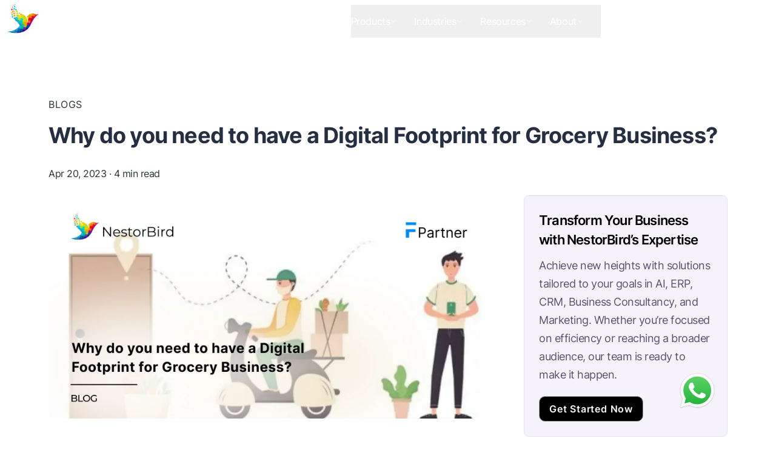

--- FILE ---
content_type: text/html
request_url: https://nestorbird.com/why-do-you-need-to-have-a-digital-footprint-for-grocery-business/
body_size: 16963
content:
<!DOCTYPE html><meta content="a5c7bd1d87f329063f54f1fc855b08db16f4e7c46b6e7667299d8491c4c83276" name="ahrefs-site-verification"><link href="/assets/images/js/bootstrap.min.css" rel="stylesheet" crossorigin="anonymous"><script src="/assets/images/js/bootstrap.bundle.min.js" crossorigin="anonymous" type="8cee89e85802fc1ae4606627-text/javascript"></script><html class="2xl:text-[20px]" dir="ltr" lang="en"><head><script type="8cee89e85802fc1ae4606627-text/javascript">!function(e,t,a,n){e[n]=e[n]||[],e[n].push({"gtm.start":(new Date).getTime(),event:"gtm.js"});var g=t.getElementsByTagName(a)[0],m=t.createElement(a);m.async=!0,m.src="https://www.googletagmanager.com/gtm.js?id=GTM-PGN9XK9L",g.parentNode.insertBefore(m,g)}(window,document,"script","dataLayer")</script><script src="https://www.googletagmanager.com/gtag/js?id=G-JSGNFBWR7B" async type="8cee89e85802fc1ae4606627-text/javascript"></script><script type="8cee89e85802fc1ae4606627-text/javascript">function gtag(){dataLayer.push(arguments)}window.dataLayer=window.dataLayer||[],gtag("js",new Date),gtag("config","G-JSGNFBWR7B")</script><meta charset="UTF-8"><meta content="width=device-width,initial-scale=1" name="viewport"><title>Why do you need to have a Digital Footprint for Grocery Business? — Nestorbird</title><meta content="index,follow" name="robots"><link href="https://nestorbird.com/why-do-you-need-to-have-a-digital-footprint-for-grocery-business" rel="canonical"><meta content="Why do you need to have a Digital Footprint for Grocery Business?" property="og:title"><meta content="https://nestorbird.com/why-do-you-need-to-have-a-digital-footprint-for-grocery-business" property="og:url"><meta content="article" property="og:type"><meta content="https://office-public-assets.s3.ap-south-1.amazonaws.com/nestorbird.com/assets/images/NestorBird-Blog6.webp" property="og:image"><meta content="Why do you need to have a Digital Footprint for Grocery Business?" property="og:image:alt"><meta content="summary_large_image" name="twitter:card"><style is:global>.Antonio{font-family:Antonio,sans-serif;font-style:normal}:root{--aw-font-sans:'InterVariable';--aw-font-serif:var(--aw-font-sans);--aw-font-heading:var(--aw-font-sans);--aw-color-nav:rgb(29, 29, 29);--aw-color-primary:rgb(30 64 175);--aw-color-secondary:rgb(30 58 138);--aw-color-accent:rgb(109 40 217);--aw-color-text-page:rgb(17 24 39);--aw-color-text-muted:rgb(75 85 99);--aw-color-bg-page:rgb(255 255 255)}</style><meta content="mXP2NVP8y9-Y4Makx5xTjmwwu5zI2j94WshT4KjsrLo" name="google-site-verification"><link href="/favicon.ico" rel="shortcut icon"><link href="/favicon.ico" rel="icon" type="image/svg+xml"><link href="/favicon.ico" rel="mask-icon" color="#8D46E7"><link href="/assets/images/js/swiper-bundle.min.css" rel="stylesheet"><script src="/assets/images/js/swiper-bundle.min.js" type="8cee89e85802fc1ae4606627-text/javascript"></script><script src="/assets/js/chatbot.js" async defer="defer" id="hs-script-loader" type="8cee89e85802fc1ae4606627-text/javascript"></script><script src="/assets/js/hubspot.js" charset="utf-8" type="8cee89e85802fc1ae4606627-text/javascript"></script><meta content="max-age: 31536000, public, immutable" http-equiv="Cache-Control"><script type="8cee89e85802fc1ae4606627-text/javascript">!function(){const e="system";function t(e){"dark1"===e?document.documentElement.classList.add("dark1"):document.documentElement.classList.remove("dark1")}function o(e,t,o){const n="string"==typeof e?document.querySelectorAll(e):e;n&&n.length&&n.forEach((e=>{e.addEventListener(t,(t=>o(t,e)),!1)}))}e&&e.endsWith(":only")||(localStorage.theme,0)?t(e.replace(":only","")):"dark1"===localStorage.theme||!("theme"in localStorage)&&window.matchMedia("(prefers-color-scheme: dark1)").matches?t("dark1"):t("light"),window.onload=function(){let t=window.scrollY,n=!0;function a(){const e=document.getElementById("header");t>60&&!e.classList.contains("scroll")?document.getElementById("header").classList.add("scroll"):t<=60&&e.classList.contains("scroll")&&document.getElementById("header").classList.remove("scroll"),n=!1}o("[data-aw-toggle-menu]","click",(function(e,t){t.classList.toggle("expanded"),document.body.classList.toggle("overflow-hidden"),document.getElementById("header")?.classList.toggle("h-screen"),document.querySelector("#header nav")?.classList.toggle("hidden")})),o("[data-aw-toggle-color-scheme]","click",(function(){e.endsWith(":only")||(document.documentElement.classList.toggle("dark1"),localStorage.theme=document.documentElement.classList.contains("dark1")?"dark1":"light")})),o("[data-aw-social-share]","click",(function(e,t){const o=t.getAttribute("data-aw-social-share"),n=encodeURIComponent(t.getAttribute("data-aw-url")),a=encodeURIComponent(t.getAttribute("data-aw-text"));let c;switch(o){case"facebook":c=`https://www.facebook.com/sharer.php?u=${n}`;break;case"twitter":c=`https://twitter.com/intent/tweet?url=${n}&text=${a}`;break;case"linkedin":c=`https://www.linkedin.com/shareArticle?mini=true&url=${n}&title=${a}`;break;case"whatsapp":c=`https://wa.me/?text=${a}%20${n}`;break;case"mail":c=`mailto:?subject=%22${a}%22&body=${a}%20${n}`;break;default:return}const s=document.createElement("a");s.target="_blank",s.href=c,s.click()})),a(),o([document],"scroll",(function(){t=window.scrollY,n||(window.requestAnimationFrame((()=>{a()})),n=!0)}))},window.onpageshow=function(){document.documentElement.classList.add("motion-safe:scroll-smooth");const e=document.querySelector("[data-aw-toggle-menu]");e&&e.classList.remove("expanded"),document.body.classList.remove("overflow-hidden"),document.getElementById("header")?.classList.remove("h-screen"),document.querySelector("#header nav")?.classList.add("hidden")}}()</script><script type="8cee89e85802fc1ae4606627-text/javascript">function initApollo(){var n=Math.random().toString(36).substring(7),o=document.createElement("script");o.src="https://assets.apollo.io/micro/website-tracker/tracker.iife.js?nocache="+n,o.async=!0,o.defer=!0,o.onload=function(){window.trackingFunctions.onLoad({appId:"682470f0f614770019df886b"})},document.head.appendChild(o)}initApollo()</script><link href="/_astro/ApplyNow.D_MtiHcI.css" rel="stylesheet"><link href="/_astro/privacy.DbRNuLTW.css" rel="stylesheet"></head><body class="/why-do-you-need-to-have-a-digital-footprint-for-grocery-business antialiased bg-white dark:bg-dark dark:text-slate-300 text-page tracking-tight"><noscript><iframe height="0" src="https://www.googletagmanager.com/ns.html?id=GTM-PGN9XK9L" style="display:none;visibility:hidden" width="0"></iframe></noscript><header class="w-full lg:bg-transparent duration-100 ease-in flex-none mx-auto sm:bg-transparent sticky top-0 transition-all xl:bg-transparent z-40" id="header"><div class="w-full mx-auto lg:flex lg:max-w-7xl lg:py-3.5 max-md:max-w-7xl max-sm:w-full md:justify-between md:max-w-7xl mobile-justify-normal py-2"><div class="flex justify-between md:px-3"><a href="/" class="flex 2xl:lg:mt-0 items-start lg:-mt-1"><img alt="NestorBird" src="https://office-public-assets.s3.ap-south-1.amazonaws.com/nestorbird.com/assets/images/logo-white-resized.webp" class="logo-size logo-white" height="50.66" width="190" decoding="async" loading="eager"> <img alt="NestorBird" src="https://office-public-assets.s3.ap-south-1.amazonaws.com/nestorbird.com/assets/images/logo-resized.webp" class="logo-size hidden logo-dark" height="50.66" width="190" decoding="async" loading="eager"></a><div class="flex lg:hidden items-center"><button class="text-sm focus:outline-none inline-flex items-center p-2.5 dark:focus:ring-gray-700 focus:ring-2 focus:ring-gray-500 ml-1.5 rounded-sm text-gray-500 toggle-mobile transition" type="button" aria-label="Toggle Menu" data-aw-toggle-menu><svg viewBox="0 0 72 72" fill="none" height="72" width="72" xmlns="http://www.w3.org/2000/svg"><g filter="url(#filter0_d_134_3211)" opacity="0.1"><rect fill="white" height="40" rx="8" width="40" x="16" y="11"></rect></g><path d="M27 31.5781H45" stroke="#fff" stroke-width="2" stroke-linecap="round" stroke-linejoin="round" opacity="0.8"></path><path d="M27 25.3516H38" stroke="#fff" stroke-width="2" stroke-linecap="round" stroke-linejoin="round" opacity="0.8"></path><path d="M27 37.8047H38" stroke="#fff" stroke-width="2" stroke-linecap="round" stroke-linejoin="round" opacity="0.8"></path><defs><filter color-interpolation-filters="sRGB" filterUnits="userSpaceOnUse" height="72" id="filter0_d_134_3211" width="72" x="0" y="0"><feFlood flood-opacity="0" result="BackgroundImageFix"></feFlood><feColorMatrix type="matrix" values="0 0 0 0 0 0 0 0 0 0 0 0 0 0 0 0 0 0 127 0" in="SourceAlpha" result="hardAlpha"></feColorMatrix><feOffset dy="5"></feOffset><feGaussianBlur stdDeviation="8"></feGaussianBlur><feColorMatrix type="matrix" values="0 0 0 0 0.025 0 0 0 0 0.0399123 0 0 0 0 0.166667 0 0 0 0.16 0"></feColorMatrix><feBlend in2="BackgroundImageFix" mode="normal" result="effect1_dropShadow_134_3211"></feBlend><feBlend in2="effect1_dropShadow_134_3211" mode="normal" result="shape" in="SourceGraphic"></feBlend></filter></defs></svg></button></div></div><div class="flex"><nav aria-label="Main navigation" class="w-full lg:w-auto h-[calc(100vh-72px)] hidden items-center lg:bg-transparent lg:flex lg:h-auto lg:mx-5 lg:overflow-visible overflow-y-auto"><ul class="flex flex-col lg:flex-row lg:pl-0 lg:self-center lg:w-auto md:pt-0 nav-links pt-12 text-lg w-full laptop-view"><li class="dropdown" id="mb-dropdown"><button class="flex py-3 items-center duration-150 ease-in-out font-light nav-links transition hover:text-gray-400">Products <svg viewBox="0 0 24 24" astro-icon="tabler:chevron-down" class="h-3 w-3"><path d="m6 9 6 6 6-6" fill="none" stroke="currentColor" stroke-linecap="round" stroke-linejoin="round" stroke-width="2"/></svg></button><ul class="text-black bg-neutral-100 font-light md:absolute md:min-w-[200px] md:pl-0 pl-4 drop-shadow-xl dropdown-menu md:backdrop-blur-md md:hidden"><li class="relative px-2"><a href="https://getpos.in/point-of-sale" class="flex py-3 no-underline -tracking-tight dark:hover:bg-white-700 font-semibold md:hover:bg-black-200 px-2 whitespace-no-wrap dropdown-child items-center"><img alt="GETPOS" src="https://office-public-assets.s3.ap-south-1.amazonaws.com/nestorbird.com/assets/images/erp-pos-icon.svg"> GETPOS</a></li><li class="relative px-2"><a href="/pharma-erp-software-verixor" class="flex py-3 no-underline -tracking-tight dark:hover:bg-white-700 font-semibold md:hover:bg-black-200 px-2 whitespace-no-wrap dropdown-child items-center"><img alt="VERIXOR" src="https://office-public-assets.s3.ap-south-1.amazonaws.com/nestorbird.com/assets/images/erp-tablet-dropdown.webp"> VERIXOR</a></li></ul></li><li class="dropdown" id="mb-dropdown"><button class="flex py-3 items-center duration-150 ease-in-out font-light nav-links transition hover:text-gray-400">Industries <svg viewBox="0 0 24 24" astro-icon="tabler:chevron-down" class="h-3 w-3"><path d="m6 9 6 6 6-6" fill="none" stroke="currentColor" stroke-linecap="round" stroke-linejoin="round" stroke-width="2"/></svg></button><ul class="text-black bg-neutral-100 font-light md:absolute md:min-w-[200px] md:pl-0 pl-4 drop-shadow-xl dropdown-menu md:backdrop-blur-md md:hidden"><li class="relative px-2"><a href="/pharmaceutical-manufacturing-software" class="flex py-3 no-underline -tracking-tight dark:hover:bg-white-700 font-semibold md:hover:bg-black-200 px-2 whitespace-no-wrap dropdown-child items-center"><img alt="Pharma &#38; Life Sciences" src="https://office-public-assets.s3.ap-south-1.amazonaws.com/nestorbird.com/assets/images/erp-lms-icon.svg"> Pharma &amp; Life Sciences <svg viewBox="0 0 24 24" astro-icon="tabler:chevron-right" class="h-3 w-3 ml-auto"><path d="m9 6 6 6-6 6" fill="none" stroke="currentColor" stroke-linecap="round" stroke-linejoin="round" stroke-width="2"/></svg></a><ul class="text-black bg-neutral-100 font-light md:absolute md:min-w-[200px] md:pl-0 pl-4 drop-shadow-lg dropdown-submenu hidden md:left-full md:ml-2 top-0"><li class="px-2"><a href="/erp-software-for-tablet-manufacturing" class="flex py-3 no-underline -tracking-tight dark:hover:bg-white-700 font-semibold md:hover:bg-black-200 px-2 whitespace-no-wrap"><img alt="ERP for Tablets" src="https://office-public-assets.s3.ap-south-1.amazonaws.com/nestorbird.com/assets/images/erp-tablet-dropdown.webp"> ERP for Tablets</a></li><li class="px-2"><a href="/erp-software-for-injection-manufacturing" class="flex py-3 no-underline -tracking-tight dark:hover:bg-white-700 font-semibold md:hover:bg-black-200 px-2 whitespace-no-wrap"><img alt="ERP for Injections" src="https://office-public-assets.s3.ap-south-1.amazonaws.com/nestorbird.com/assets/images/erp-injection-dropdown.webp"> ERP for Injections</a></li><li class="px-2"><a href="/erp-software-for-syrup-manufacturing" class="flex py-3 no-underline -tracking-tight dark:hover:bg-white-700 font-semibold md:hover:bg-black-200 px-2 whitespace-no-wrap"><img alt="ERP for Syrups" src="https://office-public-assets.s3.ap-south-1.amazonaws.com/nestorbird.com/assets/images/erp-syrup-dropdown.webp"> ERP for Syrups</a></li><li class="px-2"><a href="/erp-software-for-chemical-manufacturing" class="flex py-3 no-underline -tracking-tight dark:hover:bg-white-700 font-semibold md:hover:bg-black-200 px-2 whitespace-no-wrap"><img alt="ERP for Chemicals" src="https://office-public-assets.s3.ap-south-1.amazonaws.com/nestorbird.com/assets/images/erp-chemical-dropdown.webp"> ERP for Chemicals</a></li></ul></li><li class="relative px-2"><a href="/healthcare-erp" class="flex py-3 no-underline -tracking-tight dark:hover:bg-white-700 font-semibold md:hover:bg-black-200 px-2 whitespace-no-wrap dropdown-child items-center"><img alt="Healthcare Operations" src="https://office-public-assets.s3.ap-south-1.amazonaws.com/nestorbird.com/assets/images/erp-healthcare-icon.svg"> Healthcare Operations <svg viewBox="0 0 24 24" astro-icon="tabler:chevron-right" class="h-3 w-3 ml-auto"><path d="m9 6 6 6-6 6" fill="none" stroke="currentColor" stroke-linecap="round" stroke-linejoin="round" stroke-width="2"/></svg></a><ul class="text-black bg-neutral-100 font-light md:absolute md:min-w-[200px] md:pl-0 pl-4 drop-shadow-lg dropdown-submenu hidden md:left-full md:ml-2 top-0"><li class="px-2"><a href="/erp-software-for-hospitals" class="flex py-3 no-underline -tracking-tight dark:hover:bg-white-700 font-semibold md:hover:bg-black-200 px-2 whitespace-no-wrap"><img alt="ERP for Hospital" src="https://office-public-assets.s3.ap-south-1.amazonaws.com/nestorbird.com/assets/images/erp-hospital-dropdown.webp"> ERP for Hospital</a></li><li class="px-2"><a href="/erp-software-for-clinics" class="flex py-3 no-underline -tracking-tight dark:hover:bg-white-700 font-semibold md:hover:bg-black-200 px-2 whitespace-no-wrap"><img alt="ERP for Clinic" src="https://office-public-assets.s3.ap-south-1.amazonaws.com/nestorbird.com/assets/images/erp-clinic-dropdown.webp"> ERP for Clinic</a></li><li class="px-2"><a href="/erp-software-for-labs" class="flex py-3 no-underline -tracking-tight dark:hover:bg-white-700 font-semibold md:hover:bg-black-200 px-2 whitespace-no-wrap"><img alt="ERP for Lab" src="https://office-public-assets.s3.ap-south-1.amazonaws.com/nestorbird.com/assets/images/erp-lab-dropdown.webp"> ERP for Lab</a></li><li class="px-2"><a href="/pharmacy-erp-software" class="flex py-3 no-underline -tracking-tight dark:hover:bg-white-700 font-semibold md:hover:bg-black-200 px-2 whitespace-no-wrap"><img alt="ERP for Pharmacy" src="https://office-public-assets.s3.ap-south-1.amazonaws.com/nestorbird.com/assets/images/erp-pharmacy-dropdown.webp"> ERP for Pharmacy</a></li></ul></li><li class="relative px-2"><a href="/ngo-erp-software" class="flex py-3 no-underline -tracking-tight dark:hover:bg-white-700 font-semibold md:hover:bg-black-200 px-2 whitespace-no-wrap dropdown-child items-center"><img alt="Social Impact &#38; CSR" src="https://office-public-assets.s3.ap-south-1.amazonaws.com/nestorbird.com/assets/images/erpnext-icon.svg"> Social Impact &amp; CSR <svg viewBox="0 0 24 24" astro-icon="tabler:chevron-right" class="h-3 w-3 ml-auto"><path d="m9 6 6 6-6 6" fill="none" stroke="currentColor" stroke-linecap="round" stroke-linejoin="round" stroke-width="2"/></svg></a><ul class="text-black bg-neutral-100 font-light md:absolute md:min-w-[200px] md:pl-0 pl-4 drop-shadow-lg dropdown-submenu hidden md:left-full md:ml-2 top-0"><li class="px-2"><a href="/erp-software-for-charities" class="flex py-3 no-underline -tracking-tight dark:hover:bg-white-700 font-semibold md:hover:bg-black-200 px-2 whitespace-no-wrap"><img alt="ERP for Charity" src="https://office-public-assets.s3.ap-south-1.amazonaws.com/nestorbird.com/assets/images/erp-charities-dropdown.webp"> ERP for Charity</a></li><li class="px-2"><a href="/erp-software-for-education" class="flex py-3 no-underline -tracking-tight dark:hover:bg-white-700 font-semibold md:hover:bg-black-200 px-2 whitespace-no-wrap"><img alt="ERP for Education" src="https://office-public-assets.s3.ap-south-1.amazonaws.com/nestorbird.com/assets/images/erp-education-dropdown.webp"> ERP for Education</a></li><li class="px-2"><a href="/erp-software-for-foundations" class="flex py-3 no-underline -tracking-tight dark:hover:bg-white-700 font-semibold md:hover:bg-black-200 px-2 whitespace-no-wrap"><img alt="ERP for Foundations" src="https://office-public-assets.s3.ap-south-1.amazonaws.com/nestorbird.com/assets/images/erp-foundation-dropdown.webp"> ERP for Foundations</a></li><li class="px-2"><a href="/erp-software-for-environment" class="flex py-3 no-underline -tracking-tight dark:hover:bg-white-700 font-semibold md:hover:bg-black-200 px-2 whitespace-no-wrap"><img alt="ERP for Environment" src="https://office-public-assets.s3.ap-south-1.amazonaws.com/nestorbird.com/assets/images/erp-environment-dropdown.webp"> ERP for Environment</a></li></ul></li><li class="relative px-2"><a href="/erp-retail" class="flex py-3 no-underline -tracking-tight dark:hover:bg-white-700 font-semibold md:hover:bg-black-200 px-2 whitespace-no-wrap dropdown-child items-center"><img alt="Retail Operations" src="https://office-public-assets.s3.ap-south-1.amazonaws.com/nestorbird.com/assets/images/erp-retail-icon.svg"> Retail Operations</a></li><li class="relative px-2"><a href="/erp-manufacturing" class="flex py-3 no-underline -tracking-tight dark:hover:bg-white-700 font-semibold md:hover:bg-black-200 px-2 whitespace-no-wrap dropdown-child items-center"><img alt="Manufacturing" src="https://office-public-assets.s3.ap-south-1.amazonaws.com/nestorbird.com/assets/images/erp-manufacturing-icon.svg"> Manufacturing <svg viewBox="0 0 24 24" astro-icon="tabler:chevron-right" class="h-3 w-3 ml-auto"><path d="m9 6 6 6-6 6" fill="none" stroke="currentColor" stroke-linecap="round" stroke-linejoin="round" stroke-width="2"/></svg></a><ul class="text-black bg-neutral-100 font-light md:absolute md:min-w-[200px] md:pl-0 pl-4 drop-shadow-lg dropdown-submenu hidden md:left-full md:ml-2 top-0"><li class="px-2"><a href="/liquor-erp-software" class="flex py-3 no-underline -tracking-tight dark:hover:bg-white-700 font-semibold md:hover:bg-black-200 px-2 whitespace-no-wrap"><img alt="Liquor ERP Software" src="https://office-public-assets.s3.ap-south-1.amazonaws.com/nestorbird.com/assets/images/erp-lms-icon.svg"> Liquor ERP Software</a></li><li class="px-2"><a href="/erp-for-transformer-industry" class="flex py-3 no-underline -tracking-tight dark:hover:bg-white-700 font-semibold md:hover:bg-black-200 px-2 whitespace-no-wrap"><img alt="Transformer Industry" src="https://office-public-assets.s3.ap-south-1.amazonaws.com/nestorbird.com/assets/images/erpnext-icon.svg"> Transformer Industry</a></li></ul></li></ul></li><li class="dropdown" id="mb-dropdown"><button class="flex py-3 items-center duration-150 ease-in-out font-light nav-links transition hover:text-gray-400">Resources <svg viewBox="0 0 24 24" astro-icon="tabler:chevron-down" class="h-3 w-3"><path d="m6 9 6 6 6-6" fill="none" stroke="currentColor" stroke-linecap="round" stroke-linejoin="round" stroke-width="2"/></svg></button><ul class="text-black bg-neutral-100 font-light md:absolute md:min-w-[200px] md:pl-0 pl-4 drop-shadow-xl dropdown-menu md:backdrop-blur-md md:hidden"><li class="relative px-2"><a href="/blog" class="flex py-3 no-underline -tracking-tight dark:hover:bg-white-700 font-semibold md:hover:bg-black-200 px-2 whitespace-no-wrap dropdown-child items-center"><img alt="Blog" src="https://office-public-assets.s3.ap-south-1.amazonaws.com/nestorbird.com/assets/images/blogs-icon.svg"> Blog</a></li><li class="relative px-2"><a href="/case-study" class="flex py-3 no-underline -tracking-tight dark:hover:bg-white-700 font-semibold md:hover:bg-black-200 px-2 whitespace-no-wrap dropdown-child items-center"><img alt="Case Study" src="https://office-public-assets.s3.ap-south-1.amazonaws.com/nestorbird.com/assets/images/casestudy-icon.svg"> Case Study</a></li><li class="relative px-2"><a href="/news" class="flex py-3 no-underline -tracking-tight dark:hover:bg-white-700 font-semibold md:hover:bg-black-200 px-2 whitespace-no-wrap dropdown-child items-center"><img alt="News" src="https://office-public-assets.s3.ap-south-1.amazonaws.com/nestorbird.com/assets/images/news-icon.webp"> News</a></li><li class="relative px-2"><a href="/webinar" class="flex py-3 no-underline -tracking-tight dark:hover:bg-white-700 font-semibold md:hover:bg-black-200 px-2 whitespace-no-wrap dropdown-child items-center"><img alt="Webinar" src="https://office-public-assets.s3.ap-south-1.amazonaws.com/nestorbird.com/assets/images/erp-pos-icon.svg"> Webinar</a></li></ul></li><li class="dropdown" id="mb-dropdown"><button class="flex py-3 items-center duration-150 ease-in-out font-light nav-links transition hover:text-gray-400">About <svg viewBox="0 0 24 24" astro-icon="tabler:chevron-down" class="h-3 w-3"><path d="m6 9 6 6 6-6" fill="none" stroke="currentColor" stroke-linecap="round" stroke-linejoin="round" stroke-width="2"/></svg></button><ul class="text-black bg-neutral-100 font-light md:absolute md:min-w-[200px] md:pl-0 pl-4 drop-shadow-xl dropdown-menu md:backdrop-blur-md md:hidden"><li class="relative px-2"><a href="/about-us" class="flex py-3 no-underline -tracking-tight dark:hover:bg-white-700 font-semibold md:hover:bg-black-200 px-2 whitespace-no-wrap dropdown-child items-center"><img alt="Our Team" src="https://office-public-assets.s3.ap-south-1.amazonaws.com/nestorbird.com/assets/images/blogs-icon.svg"> Our Team</a></li><li class="relative px-2"><a href="/partnership" class="flex py-3 no-underline -tracking-tight dark:hover:bg-white-700 font-semibold md:hover:bg-black-200 px-2 whitespace-no-wrap dropdown-child items-center"><img alt="Our Partners" src="https://office-public-assets.s3.ap-south-1.amazonaws.com/nestorbird.com/assets/images/erp-lms-icon.svg"> Our Partners</a></li><li class="relative px-2"><a href="/career" class="flex py-3 no-underline -tracking-tight dark:hover:bg-white-700 font-semibold md:hover:bg-black-200 px-2 whitespace-no-wrap dropdown-child items-center"><img alt="Career" src="https://office-public-assets.s3.ap-south-1.amazonaws.com/nestorbird.com/assets/images/news-icon.webp"> Career</a></li></ul></li><li class id="mb-dropdown"><a href="/contact-us" class="flex py-3 no-underline items-center dark:hover:text-blue duration-150 ease-in-out font-light hover:text-gray-800 nav-links transition">Contact Us</a></li></ul><ul class="flex flex-col lg:flex-row lg:pl-0 lg:self-center lg:w-auto md:pt-0 nav-links pt-12 text-lg w-full md:pl-5 mobile-view"><li class="dropdown1" id="mb-dropdown"><button class="flex py-3 items-center duration-150 ease-in-out font-light nav-links transition hover:text-gray-400 md:px-3 xl:px-4 drop-btn1">Products <svg viewBox="0 0 24 24" astro-icon="tabler:chevron-down" class="h-3 w-3"><path d="m6 9 6 6 6-6" fill="none" stroke="currentColor" stroke-linecap="round" stroke-linejoin="round" stroke-width="2"></path></svg></button><ul class="text-black bg-neutral-100 font-light md:absolute md:min-w-[200px] md:pl-0 pl-4 drop-shadow-xl dropdown-menu md:backdrop-blur-md md:hidden div1"><li class="px-2"><a href="https://getpos.in/point-of-sale" class="flex py-3 no-underline -tracking-tight dark:hover:bg-white-700 font-semibold md:hover:bg-black-200 px-2 whitespace-no-wrap"><img alt="GETPOS" src="https://office-public-assets.s3.ap-south-1.amazonaws.com/nestorbird.com/assets/images/erp-pos-icon.svg"> GETPOS <span class="sr-only">about Point of Sale software</span></a></li><li class="px-2"><a href="/pharma-erp-software-verixor" class="flex py-3 no-underline -tracking-tight dark:hover:bg-white-700 font-semibold md:hover:bg-black-200 px-2 whitespace-no-wrap"><img alt="NotiBell" src="https://office-public-assets.s3.ap-south-1.amazonaws.com/nestorbird.com/assets/images/erp-tablet-dropdown.webp"> VERIXOR</a></li></ul></li><li class="dropdown5" id="mb-dropdown"><a href="/digital-transformation-services" class="flex py-3 items-center duration-150 ease-in-out font-light nav-links transition hover:text-gray-400 md:px-3 xl:px-4">Services</a></li><li class="dropdown2" id="mb-dropdown"><button class="flex py-3 items-center duration-150 ease-in-out font-light nav-links transition hover:text-gray-400 md:px-3 xl:px-4 drop-btn2">Industries <svg viewBox="0 0 24 24" astro-icon="tabler:chevron-down" class="h-3 w-3"><path d="m6 9 6 6 6-6" fill="none" stroke="currentColor" stroke-linecap="round" stroke-linejoin="round" stroke-width="2"></path></svg></button><ul class="text-black bg-neutral-100 font-light md:absolute md:min-w-[200px] md:pl-0 pl-4 drop-shadow-xl dropdown-menu md:backdrop-blur-md md:hidden div2"><li class="relative px-2"><a class="flex py-3 no-underline -tracking-tight dark:hover:bg-white-700 font-semibold md:hover:bg-black-200 px-2 whitespace-no-wrap dropdown-child items-center" id="erpnext-pharmacy"><img alt="ERPNext Software" src="https://office-public-assets.s3.ap-south-1.amazonaws.com/nestorbird.com/assets/images/erp-lms-icon.svg"> Pharma & Life Sciences <svg viewBox="0 0 24 24" astro-icon="tabler:chevron-right" class="h-3 w-3 ml-auto"><path d="m9 6 6 6-6 6" fill="none" stroke="currentColor" stroke-linecap="round" stroke-linejoin="round" stroke-width="2"></path></svg></a><ul class="text-black bg-neutral-100 font-light md:absolute md:min-w-[200px] md:pl-0 pl-4 drop-shadow-lg dropdown-submenu hidden md:left-full md:ml-2 top-0"><li class="px-2"><a href="/pharmaceutical-manufacturing-software" class="flex py-3 no-underline -tracking-tight dark:hover:bg-white-700 font-semibold md:hover:bg-black-200 px-2 whitespace-no-wrap"><img alt="ERPNext" src="https://office-public-assets.s3.ap-south-1.amazonaws.com/nestorbird.com/assets/images/erp-lms-icon.svg"> Pharma & Life Sciences</a></li><li class="px-2"><a href="/erp-software-for-tablet-manufacturing" class="flex py-3 no-underline -tracking-tight dark:hover:bg-white-700 font-semibold md:hover:bg-black-200 px-2 whitespace-no-wrap"><img alt="ERPNext" src="https://office-public-assets.s3.ap-south-1.amazonaws.com/nestorbird.com/assets/images/erp-tablet-dropdown.webp"> ERP for Tablets</a></li><li class="px-2"><a href="/erp-software-for-injection-manufacturing" class="flex py-3 no-underline -tracking-tight dark:hover:bg-white-700 font-semibold md:hover:bg-black-200 px-2 whitespace-no-wrap"><img alt="ERPNext" src="https://office-public-assets.s3.ap-south-1.amazonaws.com/nestorbird.com/assets/images/erp-injection-dropdown.webp"> ERP for Injection</a></li><li class="px-2"><a href="/erp-software-for-syrup-manufacturing" class="flex py-3 no-underline -tracking-tight dark:hover:bg-white-700 font-semibold md:hover:bg-black-200 px-2 whitespace-no-wrap"><img alt="ERPNext" src="https://office-public-assets.s3.ap-south-1.amazonaws.com/nestorbird.com/assets/images/erp-syrup-dropdown.webp"> ERP for Syrups</a></li><li class="px-2"><a href="/erp-software-for-chemical-manufacturing" class="flex py-3 no-underline -tracking-tight dark:hover:bg-white-700 font-semibold md:hover:bg-black-200 px-2 whitespace-no-wrap"><img alt="ERPNext" src="https://office-public-assets.s3.ap-south-1.amazonaws.com/nestorbird.com/assets/images/erp-chemical-dropdown.webp"> ERP for Chemicals</a></li></ul></li><li class="relative px-2"><a class="flex py-3 no-underline -tracking-tight dark:hover:bg-white-700 font-semibold md:hover:bg-black-200 px-2 whitespace-no-wrap dropdown-child items-center" id="erpnext-Healthcare"><img alt="ERPNext Software" src="https://office-public-assets.s3.ap-south-1.amazonaws.com/nestorbird.com/assets/images/erp-healthcare-icon.svg"> Healthcare Operations <svg viewBox="0 0 24 24" astro-icon="tabler:chevron-right" class="h-3 w-3 ml-auto"><path d="m9 6 6 6-6 6" fill="none" stroke="currentColor" stroke-linecap="round" stroke-linejoin="round" stroke-width="2"></path></svg></a><ul class="text-black bg-neutral-100 font-light md:absolute md:min-w-[200px] md:pl-0 pl-4 drop-shadow-lg dropdown-submenu hidden md:left-full md:ml-2 top-0"><li class="px-2"><a href="/healthcare-erp" class="flex py-3 no-underline -tracking-tight dark:hover:bg-white-700 font-semibold md:hover:bg-black-200 px-2 whitespace-no-wrap"><img alt="ERPNext" src="https://office-public-assets.s3.ap-south-1.amazonaws.com/nestorbird.com/assets/images/erp-healthcare-icon.svg"> Healthcare Operations</a></li><li class="px-2"><a href="/erp-software-for-hospitals" class="flex py-3 no-underline -tracking-tight dark:hover:bg-white-700 font-semibold md:hover:bg-black-200 px-2 whitespace-no-wrap"><img alt="ERPNext" src="https://office-public-assets.s3.ap-south-1.amazonaws.com/nestorbird.com/assets/images/erp-hospital-dropdown.webp"> ERP for Hospital</a></li><li class="px-2"><a href="/erp-software-for-clinics" class="flex py-3 no-underline -tracking-tight dark:hover:bg-white-700 font-semibold md:hover:bg-black-200 px-2 whitespace-no-wrap"><img alt="ERPNext" src="https://office-public-assets.s3.ap-south-1.amazonaws.com/nestorbird.com/assets/images/erp-clinic-dropdown.webp"> ERP for Clinic</a></li><li class="px-2"><a href="/erp-software-for-labs" class="flex py-3 no-underline -tracking-tight dark:hover:bg-white-700 font-semibold md:hover:bg-black-200 px-2 whitespace-no-wrap"><img alt="ERPNext" src="https://office-public-assets.s3.ap-south-1.amazonaws.com/nestorbird.com/assets/images/erp-lab-dropdown.webp"> ERP for Lab</a></li><li class="px-2"><a href="/pharmacy-erp-software" class="flex py-3 no-underline -tracking-tight dark:hover:bg-white-700 font-semibold md:hover:bg-black-200 px-2 whitespace-no-wrap"><img alt="ERPNext" src="https://office-public-assets.s3.ap-south-1.amazonaws.com/nestorbird.com/assets/images/erp-pharmacy-dropdown.webp"> ERP for Pharmacy</a></li></ul></li><li class="relative px-2"><a class="flex py-3 no-underline -tracking-tight dark:hover:bg-white-700 font-semibold md:hover:bg-black-200 px-2 whitespace-no-wrap dropdown-child items-center" id="erpnext-ngo"><img alt="ERPNext Software" src="https://office-public-assets.s3.ap-south-1.amazonaws.com/nestorbird.com/assets/images/erpnext-icon.svg"> Social Impact & CSR <svg viewBox="0 0 24 24" astro-icon="tabler:chevron-right" class="h-3 w-3 ml-auto"><path d="m9 6 6 6-6 6" fill="none" stroke="currentColor" stroke-linecap="round" stroke-linejoin="round" stroke-width="2"></path></svg></a><ul class="text-black bg-neutral-100 font-light md:absolute md:min-w-[200px] md:pl-0 pl-4 drop-shadow-lg dropdown-submenu hidden md:left-full md:ml-2 top-0"><li class="px-2"><a href="/ngo-erp-software" class="flex py-3 no-underline -tracking-tight dark:hover:bg-white-700 font-semibold md:hover:bg-black-200 px-2 whitespace-no-wrap"><img alt="ERPNext" src="https://office-public-assets.s3.ap-south-1.amazonaws.com/nestorbird.com/assets/images/erpnext-icon.svg"> Social Impact & CSR</a></li><li class="px-2"><a href="/erp-software-for-charities" class="flex py-3 no-underline -tracking-tight dark:hover:bg-white-700 font-semibold md:hover:bg-black-200 px-2 whitespace-no-wrap"><img alt="ERPNext" src="https://office-public-assets.s3.ap-south-1.amazonaws.com/nestorbird.com/assets/images/erp-charities-dropdown.webp"> ERP for Charity</a></li><li class="px-2"><a href="/erp-software-for-education" class="flex py-3 no-underline -tracking-tight dark:hover:bg-white-700 font-semibold md:hover:bg-black-200 px-2 whitespace-no-wrap"><img alt="ERPNext" src="https://office-public-assets.s3.ap-south-1.amazonaws.com/nestorbird.com/assets/images/erp-education-dropdown.webp"> ERP for Education</a></li><li class="px-2"><a href="/erp-software-for-foundations" class="flex py-3 no-underline -tracking-tight dark:hover:bg-white-700 font-semibold md:hover:bg-black-200 px-2 whitespace-no-wrap"><img alt="ERPNext" src="https://office-public-assets.s3.ap-south-1.amazonaws.com/nestorbird.com/assets/images/erp-foundation-dropdown.webp"> ERP for Foundations</a></li><li class="px-2"><a href="/erp-software-for-environment" class="flex py-3 no-underline -tracking-tight dark:hover:bg-white-700 font-semibold md:hover:bg-black-200 px-2 whitespace-no-wrap"><img alt="ERPNext" src="https://office-public-assets.s3.ap-south-1.amazonaws.com/nestorbird.com/assets/images/erp-environment-dropdown.webp"> ERP for Environment</a></li></ul></li><li class="px-2"><a href="/erp-retail" class="flex py-3 no-underline -tracking-tight dark:hover:bg-white-700 font-semibold md:hover:bg-black-200 px-2 whitespace-no-wrap"><img alt="ERPNext Retail" src="https://office-public-assets.s3.ap-south-1.amazonaws.com/nestorbird.com/assets/images/erp-retail-icon.svg"> Retail Operations</a></li><li class="relative px-2"><a class="flex py-3 no-underline -tracking-tight dark:hover:bg-white-700 font-semibold md:hover:bg-black-200 px-2 whitespace-no-wrap dropdown-child items-center" id="erpnext-Manufacturing"><img alt="ERPNext Software" src="https://office-public-assets.s3.ap-south-1.amazonaws.com/nestorbird.com/assets/images/erpnext-icon.svg"> Manufacturing <svg viewBox="0 0 24 24" astro-icon="tabler:chevron-right" class="h-3 w-3 ml-auto"><path d="m9 6 6 6-6 6" fill="none" stroke="currentColor" stroke-linecap="round" stroke-linejoin="round" stroke-width="2"></path></svg></a><ul class="text-black bg-neutral-100 font-light md:absolute md:min-w-[200px] md:pl-0 pl-4 drop-shadow-lg dropdown-submenu hidden md:left-full md:ml-2 top-0"><li class="px-2"><a href="/erp-manufacturing" class="flex py-3 no-underline -tracking-tight dark:hover:bg-white-700 font-semibold md:hover:bg-black-200 px-2 whitespace-no-wrap"><img alt="ERPNext" src="https://office-public-assets.s3.ap-south-1.amazonaws.com/nestorbird.com/assets/images/erp-manufacturing-icon.svg"> Manufacturing</a></li><li class="px-2"><a href="/liquor-erp-software" class="flex py-3 no-underline -tracking-tight dark:hover:bg-white-700 font-semibold md:hover:bg-black-200 px-2 whitespace-no-wrap"><img alt="ERPNext LMS" src="https://office-public-assets.s3.ap-south-1.amazonaws.com/nestorbird.com/assets/images/erp-lms-icon.svg"> Liquor ERP Software</a></li><li class="px-2"><a href="/erp-for-transformer-industry" class="flex py-3 no-underline -tracking-tight dark:hover:bg-white-700 font-semibold md:hover:bg-black-200 px-2 whitespace-no-wrap"><img alt="ERPNext" src="https://office-public-assets.s3.ap-south-1.amazonaws.com/nestorbird.com/assets/images/erpnext-icon.svg"> Transformer Industry</a></li></ul></li></ul></li><li class="dropdown3" id="mb-dropdown"><button class="flex py-3 items-center duration-150 ease-in-out font-light nav-links transition hover:text-gray-400 md:px-3 xl:px-4 drop-btn3">Resources <svg viewBox="0 0 24 24" astro-icon="tabler:chevron-down" class="h-3 w-3"><path d="m6 9 6 6 6-6" fill="none" stroke="currentColor" stroke-linecap="round" stroke-linejoin="round" stroke-width="2"></path></svg></button><ul class="text-black bg-neutral-100 font-light md:absolute md:min-w-[200px] md:pl-0 pl-4 drop-shadow-xl dropdown-menu md:backdrop-blur-md md:hidden div3"><li class="px-2"><a href="/blog" class="flex py-3 no-underline -tracking-tight dark:hover:bg-white-700 font-semibold md:hover:bg-black-200 px-2 whitespace-no-wrap"><img alt="Blog" src="https://office-public-assets.s3.ap-south-1.amazonaws.com/nestorbird.com/assets/images/blogs-icon.svg"> Blog</a></li><li class="px-2"><a href="/case-study" class="flex py-3 no-underline -tracking-tight dark:hover:bg-white-700 font-semibold md:hover:bg-black-200 px-2 whitespace-no-wrap"><img alt="Case Study" src="https://office-public-assets.s3.ap-south-1.amazonaws.com/nestorbird.com/assets/images/casestudy-icon.svg"> Case Study</a></li><li class="px-2"><a href="/news" class="flex py-3 no-underline -tracking-tight dark:hover:bg-white-700 font-semibold md:hover:bg-black-200 px-2 whitespace-no-wrap"><img alt="News" src="https://office-public-assets.s3.ap-south-1.amazonaws.com/nestorbird.com/assets/images/news-icon.webp"> News</a></li><li class="px-2"><a href="/webinar" class="flex py-3 no-underline -tracking-tight dark:hover:bg-white-700 font-semibold md:hover:bg-black-200 px-2 whitespace-no-wrap"><img alt="News" src="https://office-public-assets.s3.ap-south-1.amazonaws.com/nestorbird.com/assets/images/erp-pos-icon.svg"> Webinar</a></li></ul></li><li class="dropdown4" id="mb-dropdown"><button class="flex py-3 items-center duration-150 ease-in-out font-light nav-links transition hover:text-gray-400 md:px-3 xl:px-4 drop-btn4">About <svg viewBox="0 0 24 24" astro-icon="tabler:chevron-down" class="h-3 w-3"><path d="m6 9 6 6 6-6" fill="none" stroke="currentColor" stroke-linecap="round" stroke-linejoin="round" stroke-width="2"></path></svg></button><ul class="text-black bg-neutral-100 font-light md:absolute md:min-w-[200px] md:pl-0 pl-4 drop-shadow-xl dropdown-menu md:backdrop-blur-md md:hidden div4"><li class="px-2"><a href="/about-us" class="flex py-3 no-underline -tracking-tight dark:hover:bg-white-700 font-semibold md:hover:bg-black-200 px-2 whitespace-no-wrap"><img alt="Our Team" src="https://office-public-assets.s3.ap-south-1.amazonaws.com/nestorbird.com/assets/images/blogs-icon.svg"> Our Team</a></li><li class="px-2"><a href="/partnership" class="flex py-3 no-underline -tracking-tight dark:hover:bg-white-700 font-semibold md:hover:bg-black-200 px-2 whitespace-no-wrap"><img alt="Our Partners" src="https://office-public-assets.s3.ap-south-1.amazonaws.com/nestorbird.com/assets/images/erp-lms-icon.svg"> Our Partners</a></li><li class="px-2"><a href="/career" class="flex py-3 no-underline -tracking-tight dark:hover:bg-white-700 font-semibold md:hover:bg-black-200 px-2 whitespace-no-wrap"><img alt="Career" src="https://office-public-assets.s3.ap-south-1.amazonaws.com/nestorbird.com/assets/images/news-icon.webp"> Career</a></li></ul></li><li class="" id="mb-dropdown"><a href="/contact-us" class="flex py-3 no-underline items-center dark:hover:text-blue duration-150 ease-in-out font-light hover:text-gray-800 nav-links transition md:px-3 xl:px-4">Contact Us</a></li></ul></nav><div class="flex xl:mb-0 items-center xl:self-center"><div class="xl:flex hidden items-center"><span class="mr-4"><button class="text-sm btn font-semibold header-btn md:px-6 ml-2 px-5.5 py-2.5 shadow-none" data-bs-target="#contactUs" data-bs-toggle="modal" type="button"><span>Get In Touch</span></button></span></div></div></div></div></header><script type="8cee89e85802fc1ae4606627-text/javascript">const div1=document.querySelector(".div1"),btn1=document.querySelector(".drop-btn1");btn1.addEventListener("click",(function(){div1.classList.toggle("active")}));const div2=document.querySelector(".div2"),btn2=document.querySelector(".drop-btn2");btn2.addEventListener("click",(function(){div2.classList.toggle("active")}));const div3=document.querySelector(".div3"),btn3=document.querySelector(".drop-btn3");btn3.addEventListener("click",(function(){div3.classList.toggle("active")}));const div4=document.querySelector(".div4"),btn4=document.querySelector(".drop-btn4");btn4.addEventListener("click",(function(){div4.classList.toggle("active")}));const erpNextManufacturing=document.querySelector("#erpnext-Manufacturing"),submenu2=erpNextManufacturing.nextElementSibling;erpNextManufacturing.addEventListener("click",(function(){submenu2.classList.toggle("show")}));const erpNextpharma=document.querySelector("#erpnext-pharmacy"),pharmasubmenu2=erpNextpharma.nextElementSibling;erpNextpharma.addEventListener("click",(function(){pharmasubmenu2.classList.toggle("show")}));const erpnextHealthcare=document.querySelector("#erpnext-Healthcare"),submenu3=erpnextHealthcare.nextElementSibling;erpnextHealthcare.addEventListener("click",(function(){submenu3.classList.toggle("show")}));const erpnextNGO=document.querySelector("#erpnext-ngo"),submenu4=erpnextNGO.nextElementSibling;erpnextNGO.addEventListener("click",(function(){submenu4.classList.toggle("show")})),document.querySelectorAll(".dropdown").forEach((e=>{const t=e.querySelector(".dropdown-menu");e.addEventListener("mouseover",(()=>{t.classList.add("show")})),e.addEventListener("mouseleave",(()=>{t.classList.remove("show"),t.querySelectorAll(".dropdown-submenu").forEach((e=>{e.classList.remove("show")}))})),t.querySelectorAll("li").forEach((e=>{const n=e.querySelector(".dropdown-child"),c=n?n.nextElementSibling:null;e.addEventListener("mouseover",(()=>{t.querySelectorAll(".dropdown-submenu").forEach((e=>{e.classList.remove("show")})),c&&c.classList.contains("dropdown-submenu")&&c.classList.add("show")})),c&&c.addEventListener("mouseleave",(()=>{c.classList.remove("show")}))}))}))</script><script type="8cee89e85802fc1ae4606627-text/javascript">let hasShownModal=!1;function init(){if(!window.location.pathname.includes("career")){for(var t=document.getElementsByTagName("img"),e=0;e<t.length;e++)t[e].getAttribute("data-src")&&(t[e].setAttribute("src",t[e].getAttribute("data-src")),t[e].classList.contains("zoom-motion")&&(t[e].style.opacity="1",t[e].style.transform="scale(1)"));for(var n=document.querySelectorAll(".lazy-bg"),o=0;o<n.length;o++){var a=n[o],i=a.getBoundingClientRect();i.top<window.innerHeight&&i.bottom>0&&a.dataset.src&&!a.classList.contains("bg-loaded")&&(a.style.backgroundImage=`url('${a.dataset.src}')`,a.classList.add("bg-loaded"))}if(!hasShownModal){if((window.scrollY||document.documentElement.scrollTop)/(document.documentElement.scrollHeight-window.innerHeight)*100>=40){const t=document.getElementById("timercontactUs");if(t){new bootstrap.Modal(t).show(),hasShownModal=!0}}}}}window.addEventListener("scroll",init),document.addEventListener("DOMContentLoaded",init)</script><main><script type="8cee89e85802fc1ae4606627-module">document.body.classList.add("news-detail-page"),document.body.classList.add("white-nav")</script><section class="news-section news-section-blog"><div class="max-w-7xl blog-main-div m-auto"><header class id="blog-image"><h3 class="mx-auto leading-relaxed">BLOGS</h3><h1 class="mx-auto leading-relaxed font-bold text-3xl">Why do you need to have a Digital Footprint for Grocery Business?</h1><div class="flex flex-col blog-main-date date-format justify-between mt-0 mx-auto text-gray-400"><p><time datetime="Thu Apr 20 2023 05:30:00 GMT+0530 (India Standard Time)">Apr 20, 2023</time> · 4 min read</p></div></header><div class="flex blog-main-flex"><div class="blog-left"><article><div class="flex lg:max-w-7xl mx-auto relative"><div class="blog-"><div class="mt-0 blog-post-page dark:prose-invert prose-a:text-primary prose-headings:font-bold prose-headings:font-heading prose-headings:leading-tighter prose-headings:tracking-tighter prose-img:rounded-md prose-img:shadow-lg prose-md"><div class="news-banner-img2"><picture><img alt="Why do you need to have a Digital Footprint for Grocery Business?" src="https://office-public-assets.s3.ap-south-1.amazonaws.com/nestorbird.com/assets/images/NestorBird-Blog6.webp" class="mb-8 object-cover sm:rounded-md" height="auto" width="860" decoding="async" loading="eager" style="margin:0 0 2rem 0"></picture></div><p><button class="ml-2 btn font-semibold md:px-6 px-5.5 py-2.5 shadow-none bg-black button-black margin-auto max-sm:text-xs md:text-sm text-white" data-bs-target="#contactUs" data-bs-toggle="modal" style="margin:1.6em auto">BOOK A FREE DEMO</button></p><h2 id="introduction">Introduction</h2><p>The grocery industry is revamping the way it operates and having an online face is assuredly the way forward. The number of online shoppers is not just growing but exploding. Among the many changes, businesses are embracing the power of apps and various other multi-channel approaches for expedited delivery and pickup services.</p><p>The usage and popularity of grocery delivery app development are increasing by leaps and bounds. You can scale your business faster with an online grocery delivery app. There needs to be a perfect connection among various segments: shoppers, delivery agents, stores, or admin and you will have the ideal recipe of a thriving online grocery app.</p><h3 id="elements-of-an-online-ordering-grocery-store">Elements of an online ordering grocery store</h3><ul><li>App</li><li>Website</li><li>Order online platform</li><li>Delivery personnel</li><li>Order tracking and Analytics</li></ul><h3 id="grocery-delivery-app-classification">Grocery Delivery App Classification</h3><p>On the basis of on who hosts and provides these services, let’s discuss the various categorization of delivery apps and <a href="/erpnext-software">ERPNext solutions</a>.</p><ul><li>Single stores</li></ul><p>The single grocery store that manages everything from updating, maintaining to delivering.</p><ul><li>Aggregators Platform</li></ul><p>This is the most preferred type of online platform. A group of different vendors and shops collaborate on a common platform and give a unified shopping experience. The competition is quite stiff here. Users can order groceries from the available stores.The aggregators have a separate team of delivery agents, however, the availability of items and their fulfillment depend upon the particular store.</p><ul><li>Delivery-centric</li></ul><p>These kinds of apps just focus on delivery services. Users can order from any grocery store and they offer logistic services only. Customers can pick a time for delivery.</p><ul><li>Warehouse-Pick</li></ul><p>This kind of app is perfect for stores who do not have any brick and mortar store. Companies can place order directly from producers and manufacturers and then stock it into their warehouse.</p><ul><li>Curbside Pick up</li></ul><p>Uses can place an order for groceries and drive to the particular store to pick up their order.</p><h3 id="pay-attention-to-these-factors">Pay attention to these factors</h3><p>Before launching an app or a website, pay close attention to the following listed factors. For in-depth analysis, you can also reach out directly to the team of NestorBird.</p><ul><li>Consumer Behaviour</li></ul><p>It is imperative to keep in mind the current trend of users’ behaviour before going for any customized grocery delivery app development and cater to their needs and challenges faced by them.</p><ul><li>Market Trend</li></ul><p>There is no denying that adding an online presence via an app, website to your old school way of doing business can benefit your revenue.</p><ul><li>Smart Integrations</li></ul><p>Know which integration will be beneficial for you, whether you want to have a third party integration or an in-built feature.</p><ul><li>ich feature set</li></ul><p>There exists a couple of rich features set to give an enhanced user experience. You can apply as many custom features as you want, but don’t forget to make it an easy yet catchy experience for your users.</p><ul><li>Quality of service offered</li></ul><p>Don’t compromise on the quality of service offered to users. Ensure timely upgrades and required testing to fine-tune the solution.</p><ul><li>Know your Competitors</li></ul><p>Keep an eye on what your competitors are doing and what are the latest updates and trends happening. Without understanding your competitors’ strategies, you can never succeed in offering better services. Turn this into an opportunity.</p><p><button class="ml-2 btn font-semibold md:px-6 px-5.5 py-2.5 shadow-none bg-black button-black margin-auto max-sm:text-xs md:text-sm text-white" data-bs-target="#contactUs" data-bs-toggle="modal" style="margin:1.6em auto">BOOK A FREE DEMO</button></p><h3 id="must-have-tech-stack-for-grocery-delivery-app">Must-have Tech stack for Grocery Delivery App</h3><p>Make certain that you choose a business model that is in-line with your business goals and fits your business requirements. The technologies that are involved and have to be implemented in an On-Demand Grocery Delivery App development include the following:</p><ul><li>Coding</li><li>Top Programming languages</li><li>Payment gateways</li><li>Delivery Choice</li><li>Navigational support system</li></ul><p>For a detailed app, features visit our grocery delivery page.</p><h3 id="nestorbird-app-development-team-structure">NestorBird App Development Team Structure</h3><p>To give you the perfect solution to accelerate your business NestorBird has curated experts that can help you achieve your objectives:</p><ul><li><strong>Project Managers:</strong> A proficient and experienced expert for timely delivery.</li><li><strong>Developers for App:</strong> IOS App Developer, Android App Developer, Back-end App Developers, etc.</li><li><strong>Designers:</strong> UX/UI designers, graphic designers competent in the field of grocery delivery app designing, etc</li><li><strong>Testers:</strong> Quality Assurance experts with relevant skills</li></ul><p>The online grocery delivery business is quite lucrative. Still, struggling with how to initiate with grocery app development or with queries related to cost estimation and which features to include? Don’t get in a flap, hire the best and experienced app developers with NestorBird. Write to us and we will get in touch with you or simply fill out this form.</p><p><button class="ml-2 btn font-semibold md:px-6 px-5.5 py-2.5 shadow-none bg-black button-black margin-auto max-sm:text-xs md:text-sm text-white" data-bs-target="#contactUs" data-bs-toggle="modal" style="margin:1.6em auto">GET A FREE CONSULTATION</button></p><p>Please feel free to contact NestorBird at <a href="/cdn-cgi/l/email-protection#e093818c8593a08e8593948f9282899284ce838f8d"><span class="__cf_email__" data-cfemail="a3d0c2cfc6d0e3cdc6d0d7ccd1c1cad1c78dc0ccce">[email&#160;protected]</span></a> or Call/SMS/Whatsapp at <a href="tel:+91-9878990102" class="">+91-9878990102</a> to book a free demo today!</p></div></div></div><div class=""><a href="/blog" class="btn back-news-list btn-ghost gap-3 md:pr-3 pl-0 pr-3 blog-main-back"><svg viewBox="0 0 15 26" fill="none" height="26" width="15" xmlns="http://www.w3.org/2000/svg"><path d="M14 1L2 13L14 25" stroke="#9EA5B2" stroke-width="2.5"></path></svg> Back to Blog</a></div></article></div><div class="blog-right"><section class="relative contact-us-wrap"><div class="fixed-section lg:pt-0"><div class="blog-left-para"><h4 class="inter">Transform Your Business with NestorBird’s Expertise</h4><p class="inter">Achieve new heights with solutions tailored to your goals in AI, ERP, CRM, Business Consultancy, and Marketing. Whether you’re focused on efficiency or reaching a broader audience, our team is ready to make it happen.</p><button class="btn font-semibold shadow-none bg-black button-black max-sm:text-xs md:text-sm text-white blog-bookdemo px-3 py-2" data-bs-target="#contactUs" data-bs-toggle="modal">Get Started Now</button></div><div class="blog-form"><h4 class="inter mb-2">Get NestorBird's Expertise</h4><script data-cfasync="false" src="/cdn-cgi/scripts/5c5dd728/cloudflare-static/email-decode.min.js"></script><script type="8cee89e85802fc1ae4606627-text/javascript">hbspt.forms.create({region:"na1",portalId:"6967036",formId:"be0c54fd-9a41-4b36-840c-db4264c7d802",target:"#blogform",onFormSubmit:function(t){setTimeout((function(){document.getElementById("contactUsLabel1").classList.add("hide-fhead")}),1e3)}})</script><div id="blogform"></div></div><div class="align-middle blog-share-btns dark:text-slate-600 sm:mt-1 to-black"><div class="mt-0 align-middle blog-share-btns dark:text-slate-600 sm:mt-1 text-gray-500"><span class="font-bold align-super dark:text-slate-400 share text-gray-400">Share:</span> <button class="ml-2" data-aw-social-share="twitter" data-aw-url="https://nestorbird.com/why-do-you-need-to-have-a-digital-footprint-for-grocery-business" title="Twitter Share" data-aw-text="Why do you need to have a Digital Footprint for Grocery Business?"><img alt="logo" src="https://office-public-assets.s3.ap-south-1.amazonaws.com/nestorbird.com/assets/images/white-twitter1.webp" class=""> <span>Twitter</span></button> <button class="ml-2" data-aw-social-share="facebook" data-aw-url="https://nestorbird.com/why-do-you-need-to-have-a-digital-footprint-for-grocery-business" title="Facebook Share"><img alt="logo" src="https://office-public-assets.s3.ap-south-1.amazonaws.com/nestorbird.com/assets/images/white-facebook1.webp" class=""><span>Facebook</span></button> <button class="ml-2" data-aw-social-share="linkedin" data-aw-url="https://nestorbird.com/why-do-you-need-to-have-a-digital-footprint-for-grocery-business" title="Linkedin Share" data-aw-text="Why do you need to have a Digital Footprint for Grocery Business?"><img alt="logo" src="https://office-public-assets.s3.ap-south-1.amazonaws.com/nestorbird.com/assets/images/white-linkedIn1.webp" class=""><span>Linkedin</span></button> <button class="ml-2" data-aw-social-share="whatsapp" data-aw-url="https://nestorbird.com/why-do-you-need-to-have-a-digital-footprint-for-grocery-business" title="Whatsapp Share" data-aw-text="Why do you need to have a Digital Footprint for Grocery Business?"><img alt="logo" src="https://office-public-assets.s3.ap-south-1.amazonaws.com/nestorbird.com/assets/images/ri--whatsapp-fill.webp" class="w-5"> <span>Whatsapp</span></button> <button class="ml-2" data-aw-social-share="mail" data-aw-url="https://nestorbird.com/why-do-you-need-to-have-a-digital-footprint-for-grocery-business" title="Email Share" data-aw-text="Why do you need to have a Digital Footprint for Grocery Business?"><svg viewBox="0 0 24 24" astro-icon="ri:mail-fill" class="h-6 dark:hover:text-slate-300 dark:text-slate-500 text-gray-400 w-6" style="margin-bottom:-3px"><path d="M3 3h18a1 1 0 0 1 1 1v16a1 1 0 0 1-1 1H3a1 1 0 0 1-1-1V4a1 1 0 0 1 1-1zm9.06 8.683L5.648 6.238 4.353 7.762l7.72 6.555 7.581-6.56-1.308-1.513-6.285 5.439z" fill="currentColor"/></svg><span>Email</span></button></div></div><div class="blog-back-mobile"><a href="/blog" class="btn back-news-list btn-ghost gap-3 md:pr-3 pl-0 pr-3"><svg viewBox="0 0 15 26" fill="none" height="26" width="15" xmlns="http://www.w3.org/2000/svg"><path d="M14 1L2 13L14 25" stroke="#9EA5B2" stroke-width="2.5"></path></svg> Back to Blog</a></div></div></section></div></div></div></section><script src="https://cdnjs.cloudflare.com/ajax/libs/jquery/3.3.1/jquery.js" type="8cee89e85802fc1ae4606627-text/javascript"></script><script type="8cee89e85802fc1ae4606627-text/javascript">$(window).scroll((function(){$(window).scrollTop()>1400?$(".fixed-section").addClass("fixed-section-class"):$(".fixed-section").removeClass("fixed-section-class")})),document.querySelector(".dropdown-btn").addEventListener("click",(function(){const e=document.querySelector(".dropdown-content");document.querySelector(".dropdown-icon");e.style.display="none"===e.style.display?"block":"none",this.classList.toggle("active")}))</script><section class="home"><section class="relative home-blog home-blog-latest"><div class="relative grid-pagination" style="width:100%"><div class="next-home-blog swiper-button-next"><svg viewBox="0 0 15 15" fill="CurrentColor" height="20" width="60" fill-rule="evenodd"><title>Arrow Right</title><path d="M8.146 3.146a.5.5 0 0 1 .708 0l4 4a.5.5 0 0 1 0 .708l-4 4a.5.5 0 0 1-.708-.708L11.293 8H2.5a.5.5 0 0 1 0-1h8.793L8.146 3.854a.5.5 0 0 1 0-.708Z"></path></svg></div><div class="prev-home-blog swiper-button-prev"><svg viewBox="0 0 15 15" fill="CurrentColor" height="20" width="60" fill-rule="evenodd"><title>Arrow Left</title><path d="M6.854 3.146a.5.5 0 0 1 0 .708L3.707 7H12.5a.5.5 0 0 1 0 1H3.707l3.147 3.146a.5.5 0 0 1-.708.708l-4-4a.5.5 0 0 1 0-.708l4-4a.5.5 0 0 1 .708 0Z"></path></svg></div></div><div class="relative lg:max-w-7xl mx-auto max-lg:max-w-7xl max-sm:w-full sm:px-6 blog-casestudy blog-grid md:max-w-7xl px-0" style="padding-top:0"><div class="max-sm:py-10 pb-0 py-36"><div class="mb-8 healthcare max-lg:max-w-7xl max-sm:w-full max-w-7xl md:max-w-7xl"><h2 class="inter font-semibold leading-tighter mb-2 md:text-4xl text-3xl text-center tracking-tighter" style="color:#252f41">Latest Blogs</h2></div><div class="blog-cont case-cont dark:text-white items-stretch overflow-hidden"><div class="feature-wrap-home"><div class="blog-swiper swiper"><div class="swiper-wrapper"><div class="flex transition flex-col p-2.5 relative swiper-slide" style="border:2px solid #eff7fe;background:#f5f2fa"><a href="https://nestorbird.com/best-erp-software-automotive-industry" class="relative" target="_blank"><span class="inter dark:text-white text-md w-full blog-highlight mb-3">ERPNext for Manufacturing</span> <span class="inter dark:text-white text-md w-full blog-img mb-0 text-center"><img alt="blog" src="[data-uri]" data-src="https://office-public-assets.s3.ap-south-1.amazonaws.com/nestorbird.com/assets/images/blog-slider67.webp"/> </span></a><a href="https://nestorbird.com/best-erp-software-automotive-industry" target="_blank"><h3 class="inter font-semibold blog-title font-heading hover:underline mb-2.5 mt-2.5 sm:text-xl text-black text-left text-xl" style="font-size:20px">Choosing the Best ERP Software for the Automotive Industry</h3></a></div><div class="flex transition flex-col p-2.5 relative swiper-slide" style="border:2px solid #eff7fe;background:#f5f2fa"><a href="https://nestorbird.com/technology-upgradation-fund-benefit-pharma-smes" class="relative" target="_blank"><span class="inter dark:text-white text-md w-full blog-highlight mb-3">ERPNext for Pharma</span> <span class="inter dark:text-white text-md w-full blog-img mb-0 text-center"><img alt="blog" src="[data-uri]" data-src="https://office-public-assets.s3.ap-south-1.amazonaws.com/nestorbird.com/assets/images/blog-slider66.webp"/> </span></a><a href="https://nestorbird.com/technology-upgradation-fund-benefit-pharma-smes" target="_blank"><h3 class="inter font-semibold blog-title font-heading hover:underline mb-2.5 mt-2.5 sm:text-xl text-black text-left text-xl" style="font-size:20px">Technology Upgradation Fund to Benefit Pharma SMEs</h3></a></div><div class="flex transition flex-col p-2.5 relative swiper-slide" style="border:2px solid #eff7fe;background:#f5f2fa"><a href="https://nestorbird.com/fda-validated-erp-solution-for-pharmaceutical" class="relative" target="_blank"><span class="inter dark:text-white text-md w-full blog-highlight mb-3">ERPNext for Pharma</span> <span class="inter dark:text-white text-md w-full blog-img mb-0 text-center"><img alt="blog" src="[data-uri]" data-src="https://office-public-assets.s3.ap-south-1.amazonaws.com/nestorbird.com/assets/images/blog-slider65.webp"/> </span></a><a href="https://nestorbird.com/fda-validated-erp-solution-for-pharmaceutical" target="_blank"><h3 class="inter font-semibold blog-title font-heading hover:underline mb-2.5 mt-2.5 sm:text-xl text-black text-left text-xl" style="font-size:20px">FDA Validated ERP Solution for Pharmaceutical Segment</h3></a></div><div class="flex transition flex-col p-2.5 relative swiper-slide" style="border:2px solid #eff7fe;background:#f5f2fa"><a href="https://nestorbird.com/why-healthcare-organizations-need-an-erp" class="relative" target="_blank"><span class="inter dark:text-white text-md w-full blog-highlight mb-3">ERPNext for Healthcare</span> <span class="inter dark:text-white text-md w-full blog-img mb-0 text-center"><img alt="blog" src="[data-uri]" data-src="https://office-public-assets.s3.ap-south-1.amazonaws.com/nestorbird.com/assets/images/blog-slider64.webp"/> </span></a><a href="https://nestorbird.com/why-healthcare-organizations-need-an-erp" target="_blank"><h3 class="inter font-semibold blog-title font-heading hover:underline mb-2.5 mt-2.5 sm:text-xl text-black text-left text-xl" style="font-size:20px">Why Healthcare Organizations Need An ERP</h3></a></div><div class="flex transition flex-col p-2.5 relative swiper-slide" style="border:2px solid #eff7fe;background:#f5f2fa"><a href="https://nestorbird.com/healthcare-erp-software-2025-guide" class="relative" target="_blank"><span class="inter dark:text-white text-md w-full blog-highlight mb-3">ERPNext for Healthcare</span> <span class="inter dark:text-white text-md w-full blog-img mb-0 text-center"><img alt="blog" src="[data-uri]" data-src="https://office-public-assets.s3.ap-south-1.amazonaws.com/nestorbird.com/assets/images/blog-slider63.webp"/> </span></a><a href="https://nestorbird.com/healthcare-erp-software-2025-guide" target="_blank"><h3 class="inter font-semibold blog-title font-heading hover:underline mb-2.5 mt-2.5 sm:text-xl text-black text-left text-xl" style="font-size:20px">What You Need to Know About Healthcare ERP Software in 2025</h3></a></div><div class="flex transition flex-col p-2.5 relative swiper-slide" style="border:2px solid #eff7fe;background:#f5f2fa"><a href="https://nestorbird.com/why-compliance-management-is-essential-in-pharma-industry" class="relative" target="_blank"><span class="inter dark:text-white text-md w-full blog-highlight mb-3">ERPNext for Pharma</span> <span class="inter dark:text-white text-md w-full blog-img mb-0 text-center"><img alt="blog" src="[data-uri]" data-src="https://office-public-assets.s3.ap-south-1.amazonaws.com/nestorbird.com/assets/images/blog-slider62.webp"/> </span></a><a href="https://nestorbird.com/why-compliance-management-is-essential-in-pharma-industry" target="_blank"><h3 class="inter font-semibold blog-title font-heading hover:underline mb-2.5 mt-2.5 sm:text-xl text-black text-left text-xl" style="font-size:20px">Why Compliance Management is Essential in Pharma Industry</h3></a></div><div class="flex transition flex-col p-2.5 relative swiper-slide" style="border:2px solid #eff7fe;background:#f5f2fa"><a href="https://nestorbird.com/ten-reasons-why-pharmaceutical-is-moving-to-the-cloud" class="relative" target="_blank"><span class="inter dark:text-white text-md w-full blog-highlight mb-3">ERPNext for Pharma</span> <span class="inter dark:text-white text-md w-full blog-img mb-0 text-center"><img alt="blog" src="[data-uri]" data-src="https://office-public-assets.s3.ap-south-1.amazonaws.com/nestorbird.com/assets/images/blog-slider61.webp"/> </span></a><a href="https://nestorbird.com/ten-reasons-why-pharmaceutical-is-moving-to-the-cloud" target="_blank"><h3 class="inter font-semibold blog-title font-heading hover:underline mb-2.5 mt-2.5 sm:text-xl text-black text-left text-xl" style="font-size:20px">Ten Reasons Why Pharmaceutical is Moving to the Cloud</h3></a></div><div class="flex transition flex-col p-2.5 relative swiper-slide" style="border:2px solid #eff7fe;background:#f5f2fa"><a href="https://nestorbird.com/how-modern-erp-revolutionize-pharma-industry" class="relative" target="_blank"><span class="inter dark:text-white text-md w-full blog-highlight mb-3">ERPNext for Pharma</span> <span class="inter dark:text-white text-md w-full blog-img mb-0 text-center"><img alt="blog" src="[data-uri]" data-src="https://office-public-assets.s3.ap-south-1.amazonaws.com/nestorbird.com/assets/images/blog-slider60.webp"/> </span></a><a href="https://nestorbird.com/how-modern-erp-revolutionize-pharma-industry" target="_blank"><h3 class="inter font-semibold blog-title font-heading hover:underline mb-2.5 mt-2.5 sm:text-xl text-black text-left text-xl" style="font-size:20px">How will Modern ERP Revolutionize the Pharma Industry?</h3></a></div><div class="flex transition flex-col p-2.5 relative swiper-slide" style="border:2px solid #eff7fe;background:#f5f2fa"><a href="https://nestorbird.com/pharmaceutical-manufacturing-software-challenges-opportunities-selection-tips" class="relative" target="_blank"><span class="inter dark:text-white text-md w-full blog-highlight mb-3">ERPNext for Pharma</span> <span class="inter dark:text-white text-md w-full blog-img mb-0 text-center"><img alt="blog" src="[data-uri]" data-src="https://office-public-assets.s3.ap-south-1.amazonaws.com/nestorbird.com/assets/images/blog-slider58.webp"/> </span></a><a href="https://nestorbird.com/pharmaceutical-manufacturing-software-challenges-opportunities-selection-tips" target="_blank"><h3 class="inter font-semibold blog-title font-heading hover:underline mb-2.5 mt-2.5 sm:text-xl text-black text-left text-xl" style="font-size:20px">Pharma ERP: Challenges, Opportunities & Selection Tips</h3></a></div><div class="flex transition flex-col p-2.5 relative swiper-slide" style="border:2px solid #eff7fe;background:#f5f2fa"><a href="https://nestorbird.com/meeting-life-sciences-challenges-with-erp" class="relative" target="_blank"><span class="inter dark:text-white text-md w-full blog-highlight mb-3">ERPNext for Pharma</span> <span class="inter dark:text-white text-md w-full blog-img mb-0 text-center"><img alt="blog" src="[data-uri]" data-src="https://office-public-assets.s3.ap-south-1.amazonaws.com/nestorbird.com/assets/images/blog-slider57.webp"/> </span></a><a href="https://nestorbird.com/meeting-life-sciences-challenges-with-erp" target="_blank"><h3 class="inter font-semibold blog-title font-heading hover:underline mb-2.5 mt-2.5 sm:text-xl text-black text-left text-xl" style="font-size:20px">Meeting Life Sciences Industry Challenges with ERP System</h3></a></div><div class="flex transition flex-col p-2.5 relative swiper-slide" style="border:2px solid #eff7fe;background:#f5f2fa"><a href="https://nestorbird.com/ways-erp-systems-can-help-pharmaceutical-industries" class="relative" target="_blank"><span class="inter dark:text-white text-md w-full blog-highlight mb-3">ERPNext for Pharma</span> <span class="inter dark:text-white text-md w-full blog-img mb-0 text-center"><img alt="blog" src="[data-uri]" data-src="https://office-public-assets.s3.ap-south-1.amazonaws.com/nestorbird.com/assets/images/blog-slider56.webp"/> </span></a><a href="https://nestorbird.com/ways-erp-systems-can-help-pharmaceutical-industries" target="_blank"><h3 class="inter font-semibold blog-title font-heading hover:underline mb-2.5 mt-2.5 sm:text-xl text-black text-left text-xl" style="font-size:20px">5 Ways ERP Systems Can Help Pharmaceutical Industries</h3></a></div><div class="flex transition flex-col p-2.5 relative swiper-slide" style="border:2px solid #eff7fe;background:#f5f2fa"><a href="https://nestorbird.com/superpowers-pharma-erp-for-manufacturing-smes" class="relative" target="_blank"><span class="inter dark:text-white text-md w-full blog-highlight mb-3">ERPNext for Pharma</span> <span class="inter dark:text-white text-md w-full blog-img mb-0 text-center"><img alt="blog" src="[data-uri]" data-src="https://office-public-assets.s3.ap-south-1.amazonaws.com/nestorbird.com/assets/images/blog-slider55.webp"/> </span></a><a href="https://nestorbird.com/superpowers-pharma-erp-for-manufacturing-smes" target="_blank"><h3 class="inter font-semibold blog-title font-heading hover:underline mb-2.5 mt-2.5 sm:text-xl text-black text-left text-xl" style="font-size:20px">5 Superpowers of Pharma ERP Software for Manufacturing SMEs</h3></a></div><div class="flex transition flex-col p-2.5 relative swiper-slide" style="border:2px solid #eff7fe;background:#f5f2fa"><a href="https://nestorbird.com/how-erp-manage-supply-chain-pharma-industry" class="relative" target="_blank"><span class="inter dark:text-white text-md w-full blog-highlight mb-3">ERPNext for Pharma</span> <span class="inter dark:text-white text-md w-full blog-img mb-0 text-center"><img alt="blog" src="[data-uri]" data-src="https://office-public-assets.s3.ap-south-1.amazonaws.com/nestorbird.com/assets/images/blog-slider54.webp"/> </span></a><a href="https://nestorbird.com/how-erp-manage-supply-chain-pharma-industry" target="_blank"><h3 class="inter font-semibold blog-title font-heading hover:underline mb-2.5 mt-2.5 sm:text-xl text-black text-left text-xl" style="font-size:20px">How ERP Can Manage Supply Chain for Pharma Industry?</h3></a></div><div class="flex transition flex-col p-2.5 relative swiper-slide" style="border:2px solid #eff7fe;background:#f5f2fa"><a href="https://nestorbird.com/custom-erp-software-best-solution-growing-businesses" class="relative" target="_blank"><span class="inter dark:text-white text-md w-full blog-highlight mb-3">ERP Software</span> <span class="inter dark:text-white text-md w-full blog-img mb-0 text-center"><img alt="blog" src="[data-uri]" data-src="https://office-public-assets.s3.ap-south-1.amazonaws.com/nestorbird.com/assets/images/blog-slider53.webp"/> </span></a><a href="https://nestorbird.com/custom-erp-software-best-solution-growing-businesses" target="_blank"><h3 class="inter font-semibold blog-title font-heading hover:underline mb-2.5 mt-2.5 sm:text-xl text-black text-left text-xl" style="font-size:20px">Custom ERP Software: The Best Solution for Growing Businesses</h3></a></div><div class="flex transition flex-col p-2.5 relative swiper-slide" style="border:2px solid #eff7fe;background:#f5f2fa"><a href="https://nestorbird.com/streamline-retail-operations-best-erp-software" class="relative" target="_blank"><span class="inter dark:text-white text-md w-full blog-highlight mb-3">ERPNext for Retail</span> <span class="inter dark:text-white text-md w-full blog-img mb-0 text-center"><img alt="blog" src="[data-uri]" data-src="https://office-public-assets.s3.ap-south-1.amazonaws.com/nestorbird.com/assets/images/blog-slider52.webp"/> </span></a><a href="https://nestorbird.com/streamline-retail-operations-best-erp-software" target="_blank"><h3 class="inter font-semibold blog-title font-heading hover:underline mb-2.5 mt-2.5 sm:text-xl text-black text-left text-xl" style="font-size:20px">Streamline Your Retail Operations with the Best ERP Software</h3></a></div><div class="flex transition flex-col p-2.5 relative swiper-slide" style="border:2px solid #eff7fe;background:#f5f2fa"><a href="https://nestorbird.com/exploring-latest-trends-retail-industry-software" class="relative" target="_blank"><span class="inter dark:text-white text-md w-full blog-highlight mb-3">ERPNext for Retail</span> <span class="inter dark:text-white text-md w-full blog-img mb-0 text-center"><img alt="blog" src="[data-uri]" data-src="https://office-public-assets.s3.ap-south-1.amazonaws.com/nestorbird.com/assets/images/blog-slider51.webp"/> </span></a><a href="https://nestorbird.com/exploring-latest-trends-retail-industry-software" target="_blank"><h3 class="inter font-semibold blog-title font-heading hover:underline mb-2.5 mt-2.5 sm:text-xl text-black text-left text-xl" style="font-size:20px">Exploring The 7 Latest Trends in Retail Industry Software</h3></a></div><div class="flex transition flex-col p-2.5 relative swiper-slide" style="border:2px solid #eff7fe;background:#f5f2fa"><a href="https://nestorbird.com/streamline-production-erp-transformer-industry" class="relative" target="_blank"><span class="inter dark:text-white text-md w-full blog-highlight mb-3">ERPNext for Manufacturing</span> <span class="inter dark:text-white text-md w-full blog-img mb-0 text-center"><img alt="blog" src="[data-uri]" data-src="https://office-public-assets.s3.ap-south-1.amazonaws.com/nestorbird.com/assets/images/blog-slider50.webp"/> </span></a><a href="https://nestorbird.com/streamline-production-erp-transformer-industry" target="_blank"><h3 class="inter font-semibold blog-title font-heading hover:underline mb-2.5 mt-2.5 sm:text-xl text-black text-left text-xl" style="font-size:20px">Streamline Production With ERP For Transformer Industry</h3></a></div><div class="flex transition flex-col p-2.5 relative swiper-slide" style="border:2px solid #eff7fe;background:#f5f2fa"><a href="https://nestorbird.com/erp-software-retail-industry-efficiency-growth" class="relative" target="_blank"><span class="inter dark:text-white text-md w-full blog-highlight mb-3">ERPNext for Retail</span> <span class="inter dark:text-white text-md w-full blog-img mb-0 text-center"><img alt="blog" src="[data-uri]" data-src="https://office-public-assets.s3.ap-south-1.amazonaws.com/nestorbird.com/assets/images/blog-slider49.webp"/> </span></a><a href="https://nestorbird.com/erp-software-retail-industry-efficiency-growth" target="_blank"><h3 class="inter font-semibold blog-title font-heading hover:underline mb-2.5 mt-2.5 sm:text-xl text-black text-left text-xl" style="font-size:20px">ERP Software for Retail Industry: The Key to Boosting Efficiency and Growth</h3></a></div><div class="flex transition flex-col p-2.5 relative swiper-slide" style="border:2px solid #eff7fe;background:#f5f2fa"><a href="https://nestorbird.com/best-erp-systems-small-manufacturing-businesses" class="relative" target="_blank"><span class="inter dark:text-white text-md w-full blog-highlight mb-3">ERPNext for Manufacturing</span> <span class="inter dark:text-white text-md w-full blog-img mb-0 text-center"><img alt="blog" src="[data-uri]" data-src="https://office-public-assets.s3.ap-south-1.amazonaws.com/nestorbird.com/assets/images/blog-slider48.webp"/> </span></a><a href="https://nestorbird.com/best-erp-systems-small-manufacturing-businesses" target="_blank"><h3 class="inter font-semibold blog-title font-heading hover:underline mb-2.5 mt-2.5 sm:text-xl text-black text-left text-xl" style="font-size:20px">The Best ERP Systems for Small Manufacturing Businesses</h3></a></div><div class="flex transition flex-col p-2.5 relative swiper-slide" style="border:2px solid #eff7fe;background:#f5f2fa"><a href="https://nestorbird.com/best-erp-manufacturing-checklist" class="relative" target="_blank"><span class="inter dark:text-white text-md w-full blog-highlight mb-3">ERPNext for Manufacturing</span> <span class="inter dark:text-white text-md w-full blog-img mb-0 text-center"><img alt="blog" src="[data-uri]" data-src="https://office-public-assets.s3.ap-south-1.amazonaws.com/nestorbird.com/assets/images/blog-slider47.webp"/> </span></a><a href="https://nestorbird.com/best-erp-manufacturing-checklist" target="_blank"><h3 class="inter font-semibold blog-title font-heading hover:underline mb-2.5 mt-2.5 sm:text-xl text-black text-left text-xl" style="font-size:20px">The Best ERP for Manufacturing: A Features Checklist</h3></a></div><div class="flex transition flex-col p-2.5 relative swiper-slide" style="border:2px solid #eff7fe;background:#f5f2fa"><a href="https://nestorbird.com/best-erp-software-for-transformer-industry" class="relative" target="_blank"><span class="inter dark:text-white text-md w-full blog-highlight mb-3">ERPNext for Manufacturing</span> <span class="inter dark:text-white text-md w-full blog-img mb-0 text-center"><img alt="blog" src="[data-uri]" data-src="https://office-public-assets.s3.ap-south-1.amazonaws.com/nestorbird.com/assets/images/blog-slider46.webp"/> </span></a><a href="https://nestorbird.com/best-erp-software-for-transformer-industry" target="_blank"><h3 class="inter font-semibold blog-title font-heading hover:underline mb-2.5 mt-2.5 sm:text-xl text-black text-left text-xl" style="font-size:20px">Best ERP Software For the Transformer Industry - A Guide</h3></a></div><div class="flex transition flex-col p-2.5 relative swiper-slide" style="border:2px solid #eff7fe;background:#f5f2fa"><a href="https://nestorbird.com/bar-inventory-management-software-best-practices/" class="relative" target="_blank"><span class="inter dark:text-white text-md w-full blog-highlight mb-3">ERPNext for Manufacturing</span> <span class="inter dark:text-white text-md w-full blog-img mb-0 text-center"><img alt="blog" src="[data-uri]" data-src="https://office-public-assets.s3.ap-south-1.amazonaws.com/nestorbird.com/assets/images/blog-slider45.webp"/> </span></a><a href="https://nestorbird.com/bar-inventory-management-software-best-practices/" target="_blank"><h3 class="inter font-semibold blog-title font-heading hover:underline mb-2.5 mt-2.5 sm:text-xl text-black text-left text-xl" style="font-size:20px">Bar Inventory Management Software Considerations And Best Practices</h3></a></div><div class="flex transition flex-col p-2.5 relative swiper-slide" style="border:2px solid #eff7fe;background:#f5f2fa"><a href="https://nestorbird.com/right-erp-manufacturing-key-features" class="relative" target="_blank"><span class="inter dark:text-white text-md w-full blog-highlight mb-3">ERPNext for Manufacturing</span> <span class="inter dark:text-white text-md w-full blog-img mb-0 text-center"><img alt="blog" src="[data-uri]" data-src="https://office-public-assets.s3.ap-south-1.amazonaws.com/nestorbird.com/assets/images/blog-slider44.webp"/> </span></a><a href="https://nestorbird.com/right-erp-manufacturing-key-features" target="_blank"><h3 class="inter font-semibold blog-title font-heading hover:underline mb-2.5 mt-2.5 sm:text-xl text-black text-left text-xl" style="font-size:20px">The Right ERP System for Manufacturing: Key Features</h3></a></div><div class="flex transition flex-col p-2.5 relative swiper-slide" style="border:2px solid #eff7fe;background:#f5f2fa"><a href="https://nestorbird.com/boost-retail-efficiency-top-erp-software" class="relative" target="_blank"><span class="inter dark:text-white text-md w-full blog-highlight mb-3">ERPNext for Retail Industry</span> <span class="inter dark:text-white text-md w-full blog-img mb-0 text-center"><img alt="blog" src="[data-uri]" data-src="https://office-public-assets.s3.ap-south-1.amazonaws.com/nestorbird.com/assets/images/blog-slider42.webp"/> </span></a><a href="https://nestorbird.com/boost-retail-efficiency-top-erp-software" target="_blank"><h3 class="inter font-semibold blog-title font-heading hover:underline mb-2.5 mt-2.5 sm:text-xl text-black text-left text-xl" style="font-size:20px">Boost Retail Efficiency: Top ERP Software Solutions You Need</h3></a></div><div class="flex transition flex-col p-2.5 relative swiper-slide" style="border:2px solid #eff7fe;background:#f5f2fa"><a href="https://nestorbird.com/custom-retail-erp-benefits" class="relative" target="_blank"><span class="inter dark:text-white text-md w-full blog-highlight mb-3">ERPNext for Retail Industry</span> <span class="inter dark:text-white text-md w-full blog-img mb-0 text-center"><img alt="blog" src="[data-uri]" data-src="https://office-public-assets.s3.ap-south-1.amazonaws.com/nestorbird.com/assets/images/blog-slider41.webp"/> </span></a><a href="https://nestorbird.com/custom-retail-erp-benefits" target="_blank"><h3 class="inter font-semibold blog-title font-heading hover:underline mb-2.5 mt-2.5 sm:text-xl text-black text-left text-xl" style="font-size:20px">Best Benefits of Custom-Built ERP Solutions for Retail</h3></a></div><div class="flex transition flex-col p-2.5 relative swiper-slide" style="border:2px solid #eff7fe;background:#f5f2fa"><a href="https://nestorbird.com/retail-erp-guide" class="relative" target="_blank"><span class="inter dark:text-white text-md w-full blog-highlight mb-3">ERPNext for Retail Industry</span> <span class="inter dark:text-white text-md w-full blog-img mb-0 text-center"><img alt="blog" src="[data-uri]" data-src="https://office-public-assets.s3.ap-south-1.amazonaws.com/nestorbird.com/assets/images/blog-slider40.webp"/> </span></a><a href="https://nestorbird.com/retail-erp-guide" target="_blank"><h3 class="inter font-semibold blog-title font-heading hover:underline mb-2.5 mt-2.5 sm:text-xl text-black text-left text-xl" style="font-size:20px">Retail ERP Explained: What It Is and How to Select the Perfect Solution</h3></a></div><div class="flex transition flex-col p-2.5 relative swiper-slide" style="border:2px solid #eff7fe;background:#f5f2fa"><a href="https://nestorbird.com/cloud-retail-erp-features-adoption" class="relative" target="_blank"><span class="inter dark:text-white text-md w-full blog-highlight mb-3">ERPNext for Retail Industry</span> <span class="inter dark:text-white text-md w-full blog-img mb-0 text-center"><img alt="blog" src="[data-uri]" data-src="https://office-public-assets.s3.ap-south-1.amazonaws.com/nestorbird.com/assets/images/blog-slider39.webp"/> </span></a><a href="https://nestorbird.com/cloud-retail-erp-features-adoption" target="_blank"><h3 class="inter font-semibold blog-title font-heading hover:underline mb-2.5 mt-2.5 sm:text-xl text-black text-left text-xl" style="font-size:20px">Cloud Retail ERP: Features and Tactics for Seamless Adoption</h3></a></div><div class="flex transition flex-col p-2.5 relative swiper-slide" style="border:2px solid #eff7fe;background:#f5f2fa"><a href="https://nestorbird.com/retail-erp-microsoft-dynamics-365" class="relative" target="_blank"><span class="inter dark:text-white text-md w-full blog-highlight mb-3">ERPNext for Retail Industry</span> <span class="inter dark:text-white text-md w-full blog-img mb-0 text-center"><img alt="blog" src="[data-uri]" data-src="https://office-public-assets.s3.ap-south-1.amazonaws.com/nestorbird.com/assets/images/blog-slider38.webp"/> </span></a><a href="https://nestorbird.com/retail-erp-microsoft-dynamics-365" target="_blank"><h3 class="inter font-semibold blog-title font-heading hover:underline mb-2.5 mt-2.5 sm:text-xl text-black text-left text-xl" style="font-size:20px">Retail ERP: Why Businesses Choose Microsoft Dynamics 365</h3></a></div><div class="flex transition flex-col p-2.5 relative swiper-slide" style="border:2px solid #eff7fe;background:#f5f2fa"><a href="https://nestorbird.com/benefits-of-erp-in-retail-industry" class="relative" target="_blank"><span class="inter dark:text-white text-md w-full blog-highlight mb-3">ERPNext for Retail Industry</span> <span class="inter dark:text-white text-md w-full blog-img mb-0 text-center"><img alt="blog" src="[data-uri]" data-src="https://office-public-assets.s3.ap-south-1.amazonaws.com/nestorbird.com/assets/images/blog-slider37.webp"/> </span></a><a href="https://nestorbird.com/benefits-of-erp-in-retail-industry" target="_blank"><h3 class="inter font-semibold blog-title font-heading hover:underline mb-2.5 mt-2.5 sm:text-xl text-black text-left text-xl" style="font-size:20px">Top 10 Benefits of ERP Software in the Retail Industry</h3></a></div><div class="flex transition flex-col p-2.5 relative swiper-slide" style="border:2px solid #eff7fe;background:#f5f2fa"><a href="https://nestorbird.com/best-apparel-erp-software-2025" class="relative" target="_blank"><span class="inter dark:text-white text-md w-full blog-highlight mb-3">ERPNext for Retail Industry</span> <span class="inter dark:text-white text-md w-full blog-img mb-0 text-center"><img alt="blog" src="[data-uri]" data-src="https://office-public-assets.s3.ap-south-1.amazonaws.com/nestorbird.com/assets/images/blog-slider36.webp"/> </span></a><a href="https://nestorbird.com/best-apparel-erp-software-2025" target="_blank"><h3 class="inter font-semibold blog-title font-heading hover:underline mb-2.5 mt-2.5 sm:text-xl text-black text-left text-xl" style="font-size:20px">Best Apparel Retail ERP Software in 2025- A Guide</h3></a></div><div class="flex transition flex-col p-2.5 relative swiper-slide" style="border:2px solid #eff7fe;background:#f5f2fa"><a href="https://nestorbird.com/why-retailers-need-multi-carrier-software" class="relative" target="_blank"><span class="inter dark:text-white text-md w-full blog-highlight mb-3">ERPNext for Retail Industry</span> <span class="inter dark:text-white text-md w-full blog-img mb-0 text-center"><img alt="blog" src="[data-uri]" data-src="https://office-public-assets.s3.ap-south-1.amazonaws.com/nestorbird.com/assets/images/blog-slider35.webp"/> </span></a><a href="https://nestorbird.com/why-retailers-need-multi-carrier-software" target="_blank"><h3 class="inter font-semibold blog-title font-heading hover:underline mb-2.5 mt-2.5 sm:text-xl text-black text-left text-xl" style="font-size:20px">Why Retailers Need Flexible Multi Carrier Shipping Software</h3></a></div><div class="flex transition flex-col p-2.5 relative swiper-slide" style="border:2px solid #eff7fe;background:#f5f2fa"><a href="https://nestorbird.com/what-is-erp-guide" class="relative" target="_blank"><span class="inter dark:text-white text-md w-full blog-highlight mb-3">ERPNext for Retail Industry</span> <span class="inter dark:text-white text-md w-full blog-img mb-0 text-center"><img alt="blog" src="[data-uri]" data-src="https://office-public-assets.s3.ap-south-1.amazonaws.com/nestorbird.com/assets/images/blog-slider34.webp"/> </span></a><a href="https://nestorbird.com/what-is-erp-guide" target="_blank"><h3 class="inter font-semibold blog-title font-heading hover:underline mb-2.5 mt-2.5 sm:text-xl text-black text-left text-xl" style="font-size:20px">What is ERP? A Guide to Enterprise Resource Planning</h3></a></div><div class="flex transition flex-col p-2.5 relative swiper-slide" style="border:2px solid #eff7fe;background:#f5f2fa"><a href="https://nestorbird.com/overcoming-retail-management-challenges" class="relative" target="_blank"><span class="inter dark:text-white text-md w-full blog-highlight mb-3">ERPNext for Retail Industry</span> <span class="inter dark:text-white text-md w-full blog-img mb-0 text-center"><img alt="blog" src="[data-uri]" data-src="https://office-public-assets.s3.ap-south-1.amazonaws.com/nestorbird.com/assets/images/blog-slider33.webp"/> </span></a><a href="https://nestorbird.com/overcoming-retail-management-challenges" target="_blank"><h3 class="inter font-semibold blog-title font-heading hover:underline mb-2.5 mt-2.5 sm:text-xl text-black text-left text-xl" style="font-size:20px">How To Overcome The Retail Management Challenges in Your Business?</h3></a></div><div class="flex transition flex-col p-2.5 relative swiper-slide" style="border:2px solid #eff7fe;background:#f5f2fa"><a href="https://nestorbird.com/experiential-shopping-omnichannel-retail-solutions" class="relative" target="_blank"><span class="inter dark:text-white text-md w-full blog-highlight mb-3">ERPNext for Retail Industry</span> <span class="inter dark:text-white text-md w-full blog-img mb-0 text-center"><img alt="blog" src="[data-uri]" data-src="https://office-public-assets.s3.ap-south-1.amazonaws.com/nestorbird.com/assets/images/blog-slider31.webp"/> </span></a><a href="https://nestorbird.com/experiential-shopping-omnichannel-retail-solutions" target="_blank"><h3 class="inter font-semibold blog-title font-heading hover:underline mb-2.5 mt-2.5 sm:text-xl text-black text-left text-xl" style="font-size:20px">Experiential Shopping And The Role That Omnichannel Retail Solutions</h3></a></div><div class="flex transition flex-col p-2.5 relative swiper-slide" style="border:2px solid #eff7fe;background:#f5f2fa"><a href="https://nestorbird.com/essential-features-for-retail-erp" class="relative" target="_blank"><span class="inter dark:text-white text-md w-full blog-highlight mb-3">ERPNext for Retail Industry</span> <span class="inter dark:text-white text-md w-full blog-img mb-0 text-center"><img alt="blog" src="[data-uri]" data-src="https://office-public-assets.s3.ap-south-1.amazonaws.com/nestorbird.com/assets/images/blog-slider30.webp"/> </span></a><a href="https://nestorbird.com/essential-features-for-retail-erp" target="_blank"><h3 class="inter font-semibold blog-title font-heading hover:underline mb-2.5 mt-2.5 sm:text-xl text-black text-left text-xl" style="font-size:20px">Essential Shipping and Distribution Features Every Retail ERP Needs</h3></a></div><div class="flex transition flex-col p-2.5 relative swiper-slide" style="border:2px solid #eff7fe;background:#f5f2fa"><a href="https://nestorbird.com/boost-sales-retail-industry-software" class="relative" target="_blank"><span class="inter dark:text-white text-md w-full blog-highlight mb-3">ERPNext for Retail Industry</span> <span class="inter dark:text-white text-md w-full blog-img mb-0 text-center"><img alt="blog" src="[data-uri]" data-src="https://office-public-assets.s3.ap-south-1.amazonaws.com/nestorbird.com/assets/images/blog-slider29.webp"/> </span></a><a href="https://nestorbird.com/boost-sales-retail-industry-software" target="_blank"><h3 class="inter font-semibold blog-title font-heading hover:underline mb-2.5 mt-2.5 sm:text-xl text-black text-left text-xl" style="font-size:20px">Boost Your Sales with the Right Retail Industry Software</h3></a></div><div class="flex transition flex-col p-2.5 relative swiper-slide" style="border:2px solid #eff7fe;background:#f5f2fa"><a href="https://nestorbird.com/best-retail-erp-software-solutions" class="relative" target="_blank"><span class="inter dark:text-white text-md w-full blog-highlight mb-3">ERPNext for Retail Industry</span> <span class="inter dark:text-white text-md w-full blog-img mb-0 text-center"><img alt="blog" src="[data-uri]" data-src="https://office-public-assets.s3.ap-south-1.amazonaws.com/nestorbird.com/assets/images/blog-slider28.webp"/> </span></a><a href="https://nestorbird.com/best-retail-erp-software-solutions" target="_blank"><h3 class="inter font-semibold blog-title font-heading hover:underline mb-2.5 mt-2.5 sm:text-xl text-black text-left text-xl" style="font-size:20px">Choosing and Implementing the Best Retail ERP Software Solutions for Your Business</h3></a></div><div class="flex transition flex-col p-2.5 relative swiper-slide" style="border:2px solid #eff7fe;background:#f5f2fa"><a href="https://nestorbird.com/retail-erp-vs-traditional-erp" class="relative" target="_blank"><span class="inter dark:text-white text-md w-full blog-highlight mb-3">ERPNext for Retail Industry</span> <span class="inter dark:text-white text-md w-full blog-img mb-0 text-center"><img alt="blog" src="[data-uri]" data-src="https://office-public-assets.s3.ap-south-1.amazonaws.com/nestorbird.com/assets/images/blog-slider27.webp"/> </span></a><a href="https://nestorbird.com/retail-erp-vs-traditional-erp" target="_blank"><h3 class="inter font-semibold blog-title font-heading hover:underline mb-2.5 mt-2.5 sm:text-xl text-black text-left text-xl" style="font-size:20px">How does a Retail ERP differ from traditional ERP systems?</h3></a></div><div class="flex transition flex-col p-2.5 relative swiper-slide" style="border:2px solid #eff7fe;background:#f5f2fa"><a href="https://nestorbird.com/how-to-choose-cloud-erp-for-retail" class="relative" target="_blank"><span class="inter dark:text-white text-md w-full blog-highlight mb-3">ERPNext for Retail Industry</span> <span class="inter dark:text-white text-md w-full blog-img mb-0 text-center"><img alt="blog" src="[data-uri]" data-src="https://office-public-assets.s3.ap-south-1.amazonaws.com/nestorbird.com/assets/images/blog-slider26.webp"/> </span></a><a href="https://nestorbird.com/how-to-choose-cloud-erp-for-retail" target="_blank"><h3 class="inter font-semibold blog-title font-heading hover:underline mb-2.5 mt-2.5 sm:text-xl text-black text-left text-xl" style="font-size:20px">How to Choose the Best Cloud-Based ERP for Retail?</h3></a></div><div class="flex transition flex-col p-2.5 relative swiper-slide" style="border:2px solid #eff7fe;background:#f5f2fa"><a href="https://nestorbird.com/retail-erp-software-streamlines-operations" class="relative" target="_blank"><span class="inter dark:text-white text-md w-full blog-highlight mb-3">ERPNext for Retail Industry</span> <span class="inter dark:text-white text-md w-full blog-img mb-0 text-center"><img alt="blog" src="[data-uri]" data-src="https://office-public-assets.s3.ap-south-1.amazonaws.com/nestorbird.com/assets/images/blog-slider25.webp"/> </span></a><a href="https://nestorbird.com/retail-erp-software-streamlines-operations" target="_blank"><h3 class="inter font-semibold blog-title font-heading hover:underline mb-2.5 mt-2.5 sm:text-xl text-black text-left text-xl" style="font-size:20px">How Retail ERP Software Streamlines Operations and Boosts Efficiency</h3></a></div><div class="flex transition flex-col p-2.5 relative swiper-slide" style="border:2px solid #eff7fe;background:#f5f2fa"><a href="https://nestorbird.com/top-5-retail-erp-features" class="relative" target="_blank"><span class="inter dark:text-white text-md w-full blog-highlight mb-3">ERPNext for Retail Industry</span> <span class="inter dark:text-white text-md w-full blog-img mb-0 text-center"><img alt="blog" src="[data-uri]" data-src="https://office-public-assets.s3.ap-south-1.amazonaws.com/nestorbird.com/assets/images/blog-slider24.webp"/> </span></a><a href="https://nestorbird.com/top-5-retail-erp-features" target="_blank"><h3 class="inter font-semibold blog-title font-heading hover:underline mb-2.5 mt-2.5 sm:text-xl text-black text-left text-xl" style="font-size:20px">Top 5 Retail ERP Software Features to Look&nbsp;<br>For</h3></a></div><div class="flex transition flex-col p-2.5 relative swiper-slide" style="border:2px solid #eff7fe;background:#f5f2fa"><a href="https://nestorbird.com/benefits-of-erp-for-nonprofits" class="relative" target="_blank"><span class="inter dark:text-white text-md w-full blog-highlight mb-3">ERP for Nonprofit Industry</span> <span class="inter dark:text-white text-md w-full blog-img mb-0 text-center"><img alt="blog" src="[data-uri]" data-src="https://office-public-assets.s3.ap-south-1.amazonaws.com/nestorbird.com/assets/images/blog-slider23.webp"/> </span></a><a href="https://nestorbird.com/benefits-of-erp-for-nonprofits" target="_blank"><h3 class="inter font-semibold blog-title font-heading hover:underline mb-2.5 mt-2.5 sm:text-xl text-black text-left text-xl" style="font-size:20px">Benefits of ERP Software for Non-Profit Organizations for Growth and Sustainability</h3></a></div><div class="flex transition flex-col p-2.5 relative swiper-slide" style="border:2px solid #eff7fe;background:#f5f2fa"><a href="https://nestorbird.com/how-erp-can-fit-retail-business" class="relative" target="_blank"><span class="inter dark:text-white text-md w-full blog-highlight mb-3">ERPNext for Retail Industry</span> <span class="inter dark:text-white text-md w-full blog-img mb-0 text-center"><img alt="blog" src="[data-uri]" data-src="https://office-public-assets.s3.ap-south-1.amazonaws.com/nestorbird.com/assets/images/blog-slider21.webp"/> </span></a><a href="https://nestorbird.com/how-erp-can-fit-retail-business" target="_blank"><h3 class="inter font-semibold blog-title font-heading hover:underline mb-2.5 mt-2.5 sm:text-xl text-black text-left text-xl" style="font-size:20px">How ERP Can Fit into Your Retail Business</h3></a></div><div class="flex transition flex-col p-2.5 relative swiper-slide" style="border:2px solid #eff7fe;background:#f5f2fa"><a href="https://nestorbird.com/erp-for-retail-key-features-benefits" class="relative" target="_blank"><span class="inter dark:text-white text-md w-full blog-highlight mb-3">ERPNext for Retail Industry</span> <span class="inter dark:text-white text-md w-full blog-img mb-0 text-center"><img alt="blog" src="[data-uri]" data-src="https://office-public-assets.s3.ap-south-1.amazonaws.com/nestorbird.com/assets/images/blog-slider20.webp"/> </span></a><a href="https://nestorbird.com/erp-for-retail-key-features-benefits" target="_blank"><h3 class="inter font-semibold blog-title font-heading hover:underline mb-2.5 mt-2.5 sm:text-xl text-black text-left text-xl" style="font-size:20px">ERP for Retail: Key Features & Benefits You Should Know</h3></a></div><div class="flex transition flex-col p-2.5 relative swiper-slide" style="border:2px solid #eff7fe;background:#f5f2fa"><a href="https://nestorbird.com/erp-trends-retail-2025" class="relative" target="_blank"><span class="inter dark:text-white text-md w-full blog-highlight mb-3">ERPNext for Retail Industry</span> <span class="inter dark:text-white text-md w-full blog-img mb-0 text-center"><img alt="blog" src="[data-uri]" data-src="https://office-public-assets.s3.ap-south-1.amazonaws.com/nestorbird.com/assets/images/blog-slider19.webp"/> </span></a><a href="https://nestorbird.com/erp-trends-retail-2025" target="_blank"><h3 class="inter font-semibold blog-title font-heading hover:underline mb-2.5 mt-2.5 sm:text-xl text-black text-left text-xl" style="font-size:20px">5 ERP Trends Transforming the Retail Industry in 2025</h3></a></div><div class="flex transition flex-col p-2.5 relative swiper-slide" style="border:2px solid #eff7fe;background:#f5f2fa"><a href="https://nestorbird.com/what-is-retail-erp-and-best-solutions" class="relative" target="_blank"><span class="inter dark:text-white text-md w-full blog-highlight mb-3">ERPNext for Retail Industry</span> <span class="inter dark:text-white text-md w-full blog-img mb-0 text-center"><img alt="blog" src="[data-uri]" data-src="https://office-public-assets.s3.ap-south-1.amazonaws.com/nestorbird.com/assets/images/blog-slider17.webp"/> </span></a><a href="https://nestorbird.com/what-is-retail-erp-and-best-solutions" target="_blank"><h3 class="inter font-semibold blog-title font-heading hover:underline mb-2.5 mt-2.5 sm:text-xl text-black text-left text-xl" style="font-size:20px">What is Retail ERP and Which Solutions Are the Best?</h3></a></div><div class="flex transition flex-col p-2.5 relative swiper-slide" style="border:2px solid #eff7fe;background:#f5f2fa"><a href="https://nestorbird.com/best-pharmaceutical-erp-software-for-business" class="relative" target="_blank"><span class="inter dark:text-white text-md w-full blog-highlight mb-3">ERPNext for Pharma Industry</span> <span class="inter dark:text-white text-md w-full blog-img mb-0 text-center"><img alt="blog" src="[data-uri]" data-src="https://office-public-assets.s3.ap-south-1.amazonaws.com/nestorbird.com/assets/images/blog-slider16.webp"/> </span></a><a href="https://nestorbird.com/best-pharmaceutical-erp-software-for-business" target="_blank"><h3 class="inter font-semibold blog-title font-heading hover:underline mb-2.5 mt-2.5 sm:text-xl text-black text-left text-xl" style="font-size:20px">Compare the Best Pharmaceutical ERP Software for Your Business</h3></a></div><div class="flex transition flex-col p-2.5 relative swiper-slide" style="border:2px solid #eff7fe;background:#f5f2fa"><a href="https://nestorbird.com/how-erp-enhances-efficiency-compliance-pharma-industry" class="relative" target="_blank"><span class="inter dark:text-white text-md w-full blog-highlight mb-3" id="Reasons-gray">ERPNext for Pharma Industry</span> <span class="inter dark:text-white text-md w-full blog-img mb-0 text-center"><img alt="blog" src="[data-uri]" data-src="https://office-public-assets.s3.ap-south-1.amazonaws.com/nestorbird.com/assets/images/blog-slider12.webp"/> </span></a><a href="https://nestorbird.com/how-erp-enhances-efficiency-compliance-pharma-industry" target="_blank"><h3 class="inter font-semibold blog-title font-heading hover:underline mb-2.5 mt-2.5 sm:text-xl text-black text-left text-xl" style="font-size:20px">How ERP Enhances Efficiency And Compliance In The Pharma Industry</h3></a></div><div class="flex transition flex-col p-2.5 relative swiper-slide" style="border:2px solid #eff7fe;background:#f5f2fa"><a href="https://nestorbird.com/erp-for-pharmaceuticals-challenges-and-benefits" class="relative" target="_blank"><span class="inter dark:text-white text-md w-full blog-highlight mb-3">ERPNext for Manufacturing</span> <span class="inter dark:text-white text-md w-full blog-img mb-0 text-center"><img alt="blog" src="[data-uri]" data-src="https://office-public-assets.s3.ap-south-1.amazonaws.com/nestorbird.com/assets/images/blog-slider8.webp"/> </span></a><a href="https://nestorbird.com/erp-for-pharmaceuticals-challenges-and-benefits" target="_blank"><h3 class="inter font-semibold blog-title font-heading hover:underline mb-2.5 mt-2.5 sm:text-xl text-black text-left text-xl" style="font-size:20px">ERP for Pharmaceutical Industry: Challenges and Benefits</h3></a></div></div></div></div></div></div></div></section></section><script type="8cee89e85802fc1ae4606627-text/javascript">new Swiper(".blog-swiper",{slidesPerView:3,spaceBetween:5,slidesPerGroupSkip:1,loop:!0,speed:200,autoplay:!0,pagination:{el:".swiper-pagination",clickable:!0},breakpoints:{220:{slidesPerView:1.8,spaceBetween:20,centeredSlides:!0},768:{slidesPerView:2,spaceBetween:42},991:{slidesPerView:3,spaceBetween:20},1300:{slidesPerView:3,spaceBetween:20},1360:{slidesPerView:3,spaceBetween:20},1500:{slidesPerView:3,spaceBetween:20}},navigation:{nextEl:".next-home-blog",prevEl:".prev-home-blog"}})</script></main><footer class="relative max-sm:p-5"><div class="absolute inset-0 pointer-events-none" aria-hidden="true"></div><div class="relative lg:max-w-7xl mx-auto max-lg:max-w-7xl max-sm:w-full sm:px-6"><div class="gap-2 gap-y-8 grid grid-cols-12 max-sm:px-5 sm:gap-1 max-sm:pt-5 md:pt-12 pt-8"><div class="col-span-12 lg:col-span-4 max-sm:col-span-12 max-sm:text-center"><div class="max-sm:text-center mb-8"><a href="/" class="font-bold inline-block text-xl"><img alt="NestorBird" src="https://office-public-assets.s3.ap-south-1.amazonaws.com/nestorbird.com/assets/images/logo-white-resized.webp" class="footer-logo-size footer-light-logo" height="50.66" width="190" decoding="async" loading="lazy"> <img alt="NestorBird" src="https://office-public-assets.s3.ap-south-1.amazonaws.com/nestorbird.com/assets/images/logo-resized.webp" class="footer-logo-size footer-dark-logo" height="50.66" width="190" decoding="async" loading="lazy"></a></div></div></div><div class="gap-2 gap-y-8 grid grid-cols-12 max-sm:px-5 sm:gap-1 max-sm:pb-5 md:pb-12 pb-8"><div class="col-span-12 lg:col-span-4 max-sm:col-span-12 max-sm:text-center"><div class="mb-2 max-sm:text-center"><p class="inter tracking-normal max-sm:pr-0 pb-6 pr-28 text-violet-50">Everything you need in tech to keep your business growing.</p></div><div class="text-sm text-violet-50"><ul class="footer-contact"><li><svg viewBox="0 0 24 24" astro-icon="mdi:envelope-outline" class="w-5 h-5"><path d="M22 6c0-1.1-.9-2-2-2H4c-1.1 0-2 .9-2 2v12c0 1.1.9 2 2 2h16c1.1 0 2-.9 2-2V6m-2 0-8 5-8-5h16m0 12H4V8l8 5 8-5v10z" fill="currentColor"/></svg><a href="/cdn-cgi/l/email-protection#ea998b868f99aa848f999e85988883988ec4898587"><span class="__cf_email__" data-cfemail="a5d6c4c9c0d6e5cbc0d6d1cad7c7ccd7c18bc6cac8">[email&#160;protected]</span></a></li><li class="info-mail"><svg viewBox="0 0 24 24" astro-icon="mdi:account-outline" class="w-5 h-6"><path d="M12 4a4 4 0 0 1 4 4 4 4 0 0 1-4 4 4 4 0 0 1-4-4 4 4 0 0 1 4-4m0 2a2 2 0 0 0-2 2 2 2 0 0 0 2 2 2 2 0 0 0 2-2 2 2 0 0 0-2-2m0 7c2.67 0 8 1.33 8 4v3H4v-3c0-2.67 5.33-4 8-4m0 1.9c-2.97 0-6.1 1.46-6.1 2.1v1.1h12.2V17c0-.64-3.13-2.1-6.1-2.1z" fill="currentColor"/></svg><a href="/cdn-cgi/l/email-protection#6a03040c052a040f191e05180803180e44090507"><span class="__cf_email__" data-cfemail="b6dfd8d0d9f6d8d3c5c2d9c4d4dfc4d298d5d9db">[email&#160;protected]</span></a></li><li><svg viewBox="0 0 24 24" astro-icon="ic:baseline-local-phone" class="w-5 h-5"><path d="M6.62 10.79c1.44 2.83 3.76 5.14 6.59 6.59l2.2-2.2c.27-.27.67-.36 1.02-.24 1.12.37 2.33.57 3.57.57.55 0 1 .45 1 1V20c0 .55-.45 1-1 1-9.39 0-17-7.61-17-17 0-.55.45-1 1-1h3.5c.55 0 1 .45 1 1 0 1.25.2 2.45.57 3.57.11.35.03.74-.25 1.02l-2.2 2.2z" fill="currentColor"/></svg><a href="tel:+919878990102" class="underline">+91-9878990102</a></li></ul></div><div class="text-sm text-violet-50"><ul class="font-light duration-150 ease-in-out transition footer-links tracking-normal footer-address"><li class="footer-padding"><p class="inter tracking-normal font-normal mb-1 pt-1" style="font-weight:600!important">Corporate Office</p><p class="font-light tracking-normal">F-468, Phase 8B Industrial Area,&nbsp;<br>Sector 74, Mohali (SAS Nagar)&nbsp;<br>Punjab - 140307</p></li></ul></div></div><div class="col-span-12 lg:col-span-3"><div class="font-medium footer-headings">SERVICES</div><ul class="text-sm"><li class="mb-2"><a href="/digital-transformation-services" class="font-light duration-150 ease-in-out transition footer-links tracking-normal text-violet-50">Digital Transformation Services</a></li><li class="mb-2"><a href="/hubspot" class="font-light duration-150 ease-in-out transition footer-links tracking-normal text-violet-50">HubSpot</a></li><li class="mb-2"><a href="/business-consulting-services" class="font-light duration-150 ease-in-out transition footer-links tracking-normal text-violet-50">Business Consulting</a></li><li class="mb-2"><a href="/erp-implementation" class="font-light duration-150 ease-in-out transition footer-links tracking-normal text-violet-50">ERP Implementation</a></li><li class="mb-2"><a href="/crm-services" class="font-light duration-150 ease-in-out transition footer-links tracking-normal text-violet-50">CRM</a></li><li class="mb-2"><a href="/digital-marketing-services" class="font-light duration-150 ease-in-out transition footer-links tracking-normal text-violet-50">Digital Marketing</a></li><li class="mb-2"><a href="/custom-ai-solutions" class="font-light duration-150 ease-in-out transition footer-links tracking-normal text-violet-50">Artificial Intelligence</a></li><li class="mb-2"><a href="/cyber-security-services" class="font-light duration-150 ease-in-out transition footer-links tracking-normal text-violet-50">Cyber Security</a></li><li class="mb-2"><a href="/iot-services" class="font-light duration-150 ease-in-out transition footer-links tracking-normal text-violet-50">IOT</a></li></ul></div><div class="col-span-12 columns-1 max-sm:mt-8 md:col-span-5 lg:col-span-2"><div class="font-medium footer-headings">PRODUCTS</div><ul class="text-sm"><li class="mb-2"><a href="https://getpos.in/point-of-sale" class="font-light duration-150 ease-in-out transition footer-links tracking-normal text-violet-50">GETPOS</a></li><li class="mb-2"><a href="/pharma-erp-software-verixor" class="font-light duration-150 ease-in-out transition footer-links tracking-normal text-violet-50">VERIXOR</a></li></ul></div><div class="col-span-12 columns-1 max-sm:mt-8 md:col-span-5 lg:col-span-3"><div class="font-medium footer-headings">ERPNEXT FOR INDUSTRIES</div><ul class="text-sm"><li class="mb-2"><a href="/erpnext-software" class="font-light duration-150 ease-in-out transition footer-links tracking-normal text-violet-50">ERPNext Software</a></li><li class="mb-2"><a href="/erpnext-healthcare" class="font-light duration-150 ease-in-out transition footer-links tracking-normal text-violet-50">ERPNext Healthcare</a></li><li class="mb-2"><a href="/erpnext-manufacturing" class="font-light duration-150 ease-in-out transition footer-links tracking-normal text-violet-50">ERPNext Manufacturing</a></li><li class="mb-2"><a href="/erpnext-lms" class="font-light duration-150 ease-in-out transition footer-links tracking-normal text-violet-50">ERPNext LMS</a></li><li class="mb-2"><a href="/erpnext-education" class="font-light duration-150 ease-in-out transition footer-links tracking-normal text-violet-50">ERPNext Education</a></li><li class="mb-2"><a href="/erpnext-retail" class="font-light duration-150 ease-in-out transition footer-links tracking-normal text-violet-50">ERPNext Retail</a></li><li class="mb-2"><a href="/food-solutions" class="font-light duration-150 ease-in-out transition footer-links tracking-normal text-violet-50">ERPNext Food</a></li></ul></div><div class="text-sm text-violet-50 max-sm:col-span-12"><ul class="footer-contact resp-contact"><li><svg viewBox="0 0 24 24" astro-icon="mdi:envelope-outline" class="w-5 h-5"><path d="M22 6c0-1.1-.9-2-2-2H4c-1.1 0-2 .9-2 2v12c0 1.1.9 2 2 2h16c1.1 0 2-.9 2-2V6m-2 0-8 5-8-5h16m0 12H4V8l8 5 8-5v10z" fill="currentColor"/></svg> <a href="/cdn-cgi/l/email-protection#1b687a777e685b757e686f74697972697f35787476"><span class="__cf_email__" data-cfemail="5a293b363f291a343f292e35283833283e74393537">[email&#160;protected]</span></a></li><li><svg viewBox="0 0 24 24" astro-icon="mdi:account-outline" class="w-5 h-5"><path d="M12 4a4 4 0 0 1 4 4 4 4 0 0 1-4 4 4 4 0 0 1-4-4 4 4 0 0 1 4-4m0 2a2 2 0 0 0-2 2 2 2 0 0 0 2 2 2 2 0 0 0 2-2 2 2 0 0 0-2-2m0 7c2.67 0 8 1.33 8 4v3H4v-3c0-2.67 5.33-4 8-4m0 1.9c-2.97 0-6.1 1.46-6.1 2.1v1.1h12.2V17c0-.64-3.13-2.1-6.1-2.1z" fill="currentColor"/></svg> <a href="/cdn-cgi/l/email-protection#98f1f6fef7d8f6fdebecf7eafaf1eafcb6fbf7f5"><span class="__cf_email__" data-cfemail="375e59515877595244435845555e45531954585a">[email&#160;protected]</span></a></li><li><svg viewBox="0 0 24 24" astro-icon="ic:baseline-local-phone" class="w-5 h-5"><path d="M6.62 10.79c1.44 2.83 3.76 5.14 6.59 6.59l2.2-2.2c.27-.27.67-.36 1.02-.24 1.12.37 2.33.57 3.57.57.55 0 1 .45 1 1V20c0 .55-.45 1-1 1-9.39 0-17-7.61-17-17 0-.55.45-1 1-1h3.5c.55 0 1 .45 1 1 0 1.25.2 2.45.57 3.57.11.35.03.74-.25 1.02l-2.2 2.2z" fill="currentColor"/></svg> <a href="tel:+91-9878990102" class="underline"><img alt="logo" src="[data-uri]" data-src="https://office-public-assets.s3.ap-south-1.amazonaws.com/nestorbird.com/assets/images/phone-number.webp" class="phone-number white-phone-number"><img alt="logo" src="https://office-public-assets.s3.ap-south-1.amazonaws.com/nestorbird.com/assets/images/phone-number.webp" data-src="https://office-public-assets.s3.ap-south-1.amazonaws.com/nestorbird.com/assets/images/black-phone-number.webp" class="phone-number black-phone-number"></a></li></ul></div></div><div class="max-sm:text-center footer-lower md:flex md:flex-row md:gap-2 md:justify-between md:py-4 py-6 sm:flex-col sm:items-start"><ul class="flex -ml-2 max-sm:justify-center md:mb-0 md:ml-4 md:order-3 white-social"><li><a href="https://twitter.com/NestorBird_Ltd" class="footer-links dark: focus:outline-none hover:bg-gray-700 inline-flex items-center p-2.5 rounded-lg text-muted text-sm" target="_blank" aria-label="Twitter" rel="noreferrer"><img alt="logo" src="[data-uri]" data-src="https://office-public-assets.s3.ap-south-1.amazonaws.com/nestorbird.com/assets/images/white-twiter.webp" class="" height="28" width="28"></a></li><li><a href="https://www.youtube.com/channel/UCLnQR9YPVrWzv5xIfZSNprg" class="footer-links dark: focus:outline-none hover:bg-gray-700 inline-flex items-center p-2.5 rounded-lg text-muted text-sm" target="_blank" aria-label="YouTube" rel="noreferrer"><img alt="logo" src="[data-uri]" data-src="https://office-public-assets.s3.ap-south-1.amazonaws.com/nestorbird.com/assets/images/white-youtube.webp" class="" height="28" width="28"></a></li><li><a href="https://www.instagram.com/nestorbirdofficial/" class="footer-links dark: focus:outline-none hover:bg-gray-700 inline-flex items-center p-2.5 rounded-lg text-muted text-sm" target="_blank" aria-label="Instagram" rel="noreferrer"><img alt="logo" src="[data-uri]" data-src="https://office-public-assets.s3.ap-south-1.amazonaws.com/nestorbird.com/assets/images/white-insta.webp" class="" height="28" width="28"></a></li><li><a href="https://www.linkedin.com/company/nestorbird" class="footer-links dark: focus:outline-none hover:bg-gray-700 inline-flex items-center p-2.5 rounded-lg text-muted text-sm" target="_blank" aria-label="LinkedIn" rel="noreferrer"><img alt="logo" src="[data-uri]" data-src="https://office-public-assets.s3.ap-south-1.amazonaws.com/nestorbird.com/assets/images/white-linkedin.webp" class="" height="28" width="28"></a></li><li><a href="https://www.facebook.com/NestorBirdOfficial" class="footer-links dark: focus:outline-none hover:bg-gray-700 inline-flex items-center p-2.5 rounded-lg text-muted text-sm" target="_blank" aria-label="Facebook" rel="noreferrer"><img alt="logo" src="[data-uri]" data-src="https://office-public-assets.s3.ap-south-1.amazonaws.com/nestorbird.com/assets/images/white-facebook.webp" class="" height="28" width="28"></a></li></ul><ul class="flex -ml-2 max-sm:justify-center md:mb-0 md:ml-4 md:order-3 black-social"><li><a href="https://twitter.com/NestorBird_Ltd" class="footer-links dark: focus:outline-none hover:bg-gray-700 inline-flex items-center p-2.5 rounded-lg text-muted text-sm" target="_blank" aria-label="Twitter" rel="noreferrer"><img alt="logo" src="[data-uri]" data-src="https://office-public-assets.s3.ap-south-1.amazonaws.com/nestorbird.com/assets/images/black-twiter.webp" class="" height="28" width="28"></a></li><li><a href="https://www.youtube.com/channel/UCLnQR9YPVrWzv5xIfZSNprg" class="footer-links dark: focus:outline-none hover:bg-gray-700 inline-flex items-center p-2.5 rounded-lg text-muted text-sm" target="_blank" aria-label="YouTube" rel="noreferrer"><img alt="logo" src="[data-uri]" data-src="https://office-public-assets.s3.ap-south-1.amazonaws.com/nestorbird.com/assets/images/black-youtube.webp" class="" height="28" width="28"></a></li><li><a href="https://www.instagram.com/nestorbirdofficial/" class="footer-links dark: focus:outline-none hover:bg-gray-700 inline-flex items-center p-2.5 rounded-lg text-muted text-sm" target="_blank" aria-label="Instagram" rel="noreferrer"><img alt="logo" src="[data-uri]" data-src="https://office-public-assets.s3.ap-south-1.amazonaws.com/nestorbird.com/assets/images/black-insta.webp" class="" height="28" width="28"></a></li><li><a href="https://www.linkedin.com/company/nestorbird" class="footer-links dark: focus:outline-none hover:bg-gray-700 inline-flex items-center p-2.5 rounded-lg text-muted text-sm" target="_blank" aria-label="LinkedIn" rel="noreferrer"><img alt="logo" src="[data-uri]" data-src="https://office-public-assets.s3.ap-south-1.amazonaws.com/nestorbird.com/assets/images/black-linkedin.webp" class="" height="28" width="28"></a></li><li><a href="https://www.facebook.com/NestorBirdOfficial" class="footer-links dark: focus:outline-none hover:bg-gray-700 inline-flex items-center p-2.5 rounded-lg text-muted text-sm" target="_blank" aria-label="Facebook" rel="noreferrer"><img alt="logo" src="[data-uri]" data-src="https://office-public-assets.s3.ap-south-1.amazonaws.com/nestorbird.com/assets/images/black-facebook.webp" class="" height="11" width="12"></a></li></ul><div class="text-sm copyright-txt mr-4 md:order-1">&copy; Copyright 2017 - 2026 <a href="https://nestorbird.com/">NestorBird </a>| All Rights Reserved</div><div class="text-sm copyright-txt mr-4 md:order-2 privacy-terms"><a href="/privacy" class="text-sm copyright-txt duration-150 ease-in-out hover:transition max-sm:mx-0 md:mx-5">Privacy Policy</a></div></div></div></footer><script data-cfasync="false" src="/cdn-cgi/scripts/5c5dd728/cloudflare-static/email-decode.min.js"></script><script type="8cee89e85802fc1ae4606627-text/javascript">function init(){for(var t=document.getElementsByTagName("img"),e=0;e<t.length;e++)t[e].getAttribute("data-src")&&t[e].setAttribute("src",t[e].getAttribute("data-src"))}window.onscroll=init</script><div class="fade modal" role="dialog" aria-hidden="true" aria-labelledby="contactUsLabel" id="contactUs" tabindex="-1"><div class="modal-dialog modal-dialog-centered" role="document"><div class="modal-content"><div class="modal-header"><h5 class="modal-title" id="contactUsLabel1">Please fill the Form</h5><button class="btn-close text-dark" type="button" aria-label="Close" data-bs-dismiss="modal"></button></div><div class="modal-body"><div class="relative"><script type="8cee89e85802fc1ae4606627-text/javascript">hbspt.forms.create({region:"na1",portalId:"6967036",formId:"334af6bc-1d02-49eb-84e4-7e1e9294df65",target:"#hubspotFormContact",onFormSubmit:function(t){setTimeout((function(){document.getElementById("contactUsLabel1").classList.add("hide-fhead")}),1e3)}})</script><div id="hubspotFormContact"></div></div></div></div></div></div><div class="fade modal" role="dialog" aria-hidden="true" aria-labelledby="contactUsLabel" id="timercontactUs" tabindex="-1"><div class="modal-dialog modal-dialog-centered" role="document"><div class="modal-content"><div class="modal-header"><h5 class="modal-title pre-hide-fhead" id="contactUsLabel1">Drop Your <span style="background:linear-gradient(92.28deg,#d72dcc 28.27%,#8450f4 87.94%);-webkit-background-clip:text!important;-webkit-text-fill-color:transparent!important;background-clip:text!important;text-fill-color:transparent!important">Business Query</span> Now</h5><button class="btn-close text-dark" type="button" aria-label="Close" data-bs-dismiss="modal"></button></div><div class="modal-body"><div class="relative"><script type="8cee89e85802fc1ae4606627-text/javascript">hbspt.forms.create({region:"na1",portalId:"6967036",formId:"334af6bc-1d02-49eb-84e4-7e1e9294df65",target:"#hubspotFormContacttimer",onFormSubmit:function(e){setTimeout((function(){document.querySelector(".pre-hide-fhead").classList.add("after-hide-fhead")}),1e3)}})</script><div id="hubspotFormContacttimer"></div></div></div></div></div></div><div class="Whatsapp_icon"><a href="https://api.whatsapp.com/send?phone=919878990102&text=Hi You Can Contact Using This Number" target="_blank"><img alt="Whatsapp_icon" src="https://office-public-assets.s3.ap-south-1.amazonaws.com/nestorbird.com/assets/images/WhatsApp-Logo.svg"></a></div><script type="application/ld+json">{ "@context": "https://schema.org", "@type": "Organization", "name": "NestorBird", "alternateName": "NestorBird", "url": "https://nestorbird.com/", "logo": "https://office-public-assets.s3.ap-south-1.amazonaws.com/nestorbird.com/assets/images/logo-resized.webp", "contactPoint": { "@type": "ContactPoint", "telephone": "+919878990102", "contactType": "customer service", "contactOption": "TollFree", "areaServed": "IN", "availableLanguage": "en" }, "sameAs": [ "https://www.facebook.com/NestorBirdOfficial/", "https://www.instagram.com/nestorbirdofficial/", "https://twitter.com/NestorBird_Ltd", "https://www.linkedin.com/company/nestorbird", "https://www.youtube.com/channel/UCLnQR9YPVrWzv5xIfZSNprg" ] }</script><script src="/cdn-cgi/scripts/7d0fa10a/cloudflare-static/rocket-loader.min.js" data-cf-settings="8cee89e85802fc1ae4606627-|49" defer></script><script defer src="https://static.cloudflareinsights.com/beacon.min.js/vcd15cbe7772f49c399c6a5babf22c1241717689176015" integrity="sha512-ZpsOmlRQV6y907TI0dKBHq9Md29nnaEIPlkf84rnaERnq6zvWvPUqr2ft8M1aS28oN72PdrCzSjY4U6VaAw1EQ==" data-cf-beacon='{"version":"2024.11.0","token":"1879ef7a787a448e8e52339a7aaeaac3","r":1,"server_timing":{"name":{"cfCacheStatus":true,"cfEdge":true,"cfExtPri":true,"cfL4":true,"cfOrigin":true,"cfSpeedBrain":true},"location_startswith":null}}' crossorigin="anonymous"></script>
</body></html>

--- FILE ---
content_type: text/css
request_url: https://nestorbird.com/_astro/privacy.DbRNuLTW.css
body_size: 124115
content:
*,:before,:after{--tw-border-spacing-x:0;--tw-border-spacing-y:0;--tw-translate-x:0;--tw-translate-y:0;--tw-rotate:0;--tw-skew-x:0;--tw-skew-y:0;--tw-scale-x:1;--tw-scale-y:1;--tw-pan-x: ;--tw-pan-y: ;--tw-pinch-zoom: ;--tw-scroll-snap-strictness:proximity;--tw-gradient-from-position: ;--tw-gradient-via-position: ;--tw-gradient-to-position: ;--tw-ordinal: ;--tw-slashed-zero: ;--tw-numeric-figure: ;--tw-numeric-spacing: ;--tw-numeric-fraction: ;--tw-ring-inset: ;--tw-ring-offset-width:0px;--tw-ring-offset-color:#fff;--tw-ring-color:rgb(59 130 246 / .5);--tw-ring-offset-shadow:0 0 #0000;--tw-ring-shadow:0 0 #0000;--tw-shadow:0 0 #0000;--tw-shadow-colored:0 0 #0000;--tw-blur: ;--tw-brightness: ;--tw-contrast: ;--tw-grayscale: ;--tw-hue-rotate: ;--tw-invert: ;--tw-saturate: ;--tw-sepia: ;--tw-drop-shadow: ;--tw-backdrop-blur: ;--tw-backdrop-brightness: ;--tw-backdrop-contrast: ;--tw-backdrop-grayscale: ;--tw-backdrop-hue-rotate: ;--tw-backdrop-invert: ;--tw-backdrop-opacity: ;--tw-backdrop-saturate: ;--tw-backdrop-sepia: ;--tw-contain-size: ;--tw-contain-layout: ;--tw-contain-paint: ;--tw-contain-style: }::backdrop{--tw-border-spacing-x:0;--tw-border-spacing-y:0;--tw-translate-x:0;--tw-translate-y:0;--tw-rotate:0;--tw-skew-x:0;--tw-skew-y:0;--tw-scale-x:1;--tw-scale-y:1;--tw-pan-x: ;--tw-pan-y: ;--tw-pinch-zoom: ;--tw-scroll-snap-strictness:proximity;--tw-gradient-from-position: ;--tw-gradient-via-position: ;--tw-gradient-to-position: ;--tw-ordinal: ;--tw-slashed-zero: ;--tw-numeric-figure: ;--tw-numeric-spacing: ;--tw-numeric-fraction: ;--tw-ring-inset: ;--tw-ring-offset-width:0px;--tw-ring-offset-color:#fff;--tw-ring-color:rgb(59 130 246 / .5);--tw-ring-offset-shadow:0 0 #0000;--tw-ring-shadow:0 0 #0000;--tw-shadow:0 0 #0000;--tw-shadow-colored:0 0 #0000;--tw-blur: ;--tw-brightness: ;--tw-contrast: ;--tw-grayscale: ;--tw-hue-rotate: ;--tw-invert: ;--tw-saturate: ;--tw-sepia: ;--tw-drop-shadow: ;--tw-backdrop-blur: ;--tw-backdrop-brightness: ;--tw-backdrop-contrast: ;--tw-backdrop-grayscale: ;--tw-backdrop-hue-rotate: ;--tw-backdrop-invert: ;--tw-backdrop-opacity: ;--tw-backdrop-saturate: ;--tw-backdrop-sepia: ;--tw-contain-size: ;--tw-contain-layout: ;--tw-contain-paint: ;--tw-contain-style: }*,:before,:after{box-sizing:border-box;border-width:0;border-style:solid;border-color:#e5e7eb}:before,:after{--tw-content:""}html,:host{line-height:1.5;-webkit-text-size-adjust:100%;-moz-tab-size:4;-o-tab-size:4;tab-size:4;font-family:var(--aw-font-sans),ui-sans-serif,system-ui,sans-serif,"Apple Color Emoji","Segoe UI Emoji","Segoe UI Symbol","Noto Color Emoji";font-feature-settings:normal;font-variation-settings:normal;-webkit-tap-highlight-color:transparent}body{margin:0;line-height:inherit}hr{height:0;color:inherit;border-top-width:1px}abbr:where([title]){-webkit-text-decoration:underline dotted;text-decoration:underline dotted}h1,h2,h3,h4,h5,h6{font-size:inherit;font-weight:inherit}a{color:inherit;text-decoration:inherit}b,strong{font-weight:bolder}code,kbd,samp,pre{font-family:ui-monospace,SFMono-Regular,Menlo,Monaco,Consolas,Liberation Mono,Courier New,monospace;font-feature-settings:normal;font-variation-settings:normal;font-size:1em}small{font-size:80%}sub,sup{font-size:75%;line-height:0;position:relative;vertical-align:baseline}sub{bottom:-.25em}sup{top:-.5em}table{text-indent:0;border-color:inherit;border-collapse:collapse}button,input,optgroup,select,textarea{font-family:inherit;font-feature-settings:inherit;font-variation-settings:inherit;font-size:100%;font-weight:inherit;line-height:inherit;letter-spacing:inherit;color:inherit;margin:0;padding:0}button,select{text-transform:none}button,input:where([type=button]),input:where([type=reset]),input:where([type=submit]){-webkit-appearance:button;background-color:transparent;background-image:none}:-moz-focusring{outline:auto}:-moz-ui-invalid{box-shadow:none}progress{vertical-align:baseline}::-webkit-inner-spin-button,::-webkit-outer-spin-button{height:auto}[type=search]{-webkit-appearance:textfield;outline-offset:-2px}::-webkit-search-decoration{-webkit-appearance:none}::-webkit-file-upload-button{-webkit-appearance:button;font:inherit}summary{display:list-item}blockquote,dl,dd,h1,h2,h3,h4,h5,h6,hr,figure,p,pre{margin:0}fieldset{margin:0;padding:0}legend{padding:0}ol,ul,menu{list-style:none;margin:0;padding:0}dialog{padding:0}textarea{resize:vertical}input::-moz-placeholder,textarea::-moz-placeholder{opacity:1;color:#9ca3af}input::placeholder,textarea::placeholder{opacity:1;color:#9ca3af}button,[role=button]{cursor:pointer}:disabled{cursor:default}img,svg,video,canvas,audio,iframe,embed,object{display:block;vertical-align:middle}img,video{max-width:100%;height:auto}[hidden]:where(:not([hidden=until-found])){display:none}.container{width:100%}@media (min-width:640px){.container{max-width:640px}}@media (min-width:768px){.container{max-width:768px}}@media (min-width:1024px){.container{max-width:1024px}}@media (min-width:1280px){.container{max-width:1280px}}@media (min-width:1536px){.container{max-width:1536px}}.prose{color:var(--tw-prose-body);max-width:65ch}.prose :where(p):not(:where([class~=not-prose],[class~=not-prose] *)){margin-top:1.25em;margin-bottom:1.25em}.prose :where([class~=lead]):not(:where([class~=not-prose],[class~=not-prose] *)){color:var(--tw-prose-lead);font-size:1.25em;line-height:1.6;margin-top:1.2em;margin-bottom:1.2em}.prose :where(a):not(:where([class~=not-prose],[class~=not-prose] *)){color:var(--tw-prose-links);text-decoration:underline;font-weight:500}.prose :where(strong):not(:where([class~=not-prose],[class~=not-prose] *)){color:var(--tw-prose-bold);font-weight:600}.prose :where(a strong):not(:where([class~=not-prose],[class~=not-prose] *)){color:inherit}.prose :where(blockquote strong):not(:where([class~=not-prose],[class~=not-prose] *)){color:inherit}.prose :where(thead th strong):not(:where([class~=not-prose],[class~=not-prose] *)){color:inherit}.prose :where(ol):not(:where([class~=not-prose],[class~=not-prose] *)){list-style-type:decimal;margin-top:1.25em;margin-bottom:1.25em;padding-inline-start:1.625em}.prose :where(ol[type=A]):not(:where([class~=not-prose],[class~=not-prose] *)){list-style-type:upper-alpha}.prose :where(ol[type=a]):not(:where([class~=not-prose],[class~=not-prose] *)){list-style-type:lower-alpha}.prose :where(ol[type=A s]):not(:where([class~=not-prose],[class~=not-prose] *)){list-style-type:upper-alpha}.prose :where(ol[type=a s]):not(:where([class~=not-prose],[class~=not-prose] *)){list-style-type:lower-alpha}.prose :where(ol[type=I]):not(:where([class~=not-prose],[class~=not-prose] *)){list-style-type:upper-roman}.prose :where(ol[type=i]):not(:where([class~=not-prose],[class~=not-prose] *)){list-style-type:lower-roman}.prose :where(ol[type=I s]):not(:where([class~=not-prose],[class~=not-prose] *)){list-style-type:upper-roman}.prose :where(ol[type=i s]):not(:where([class~=not-prose],[class~=not-prose] *)){list-style-type:lower-roman}.prose :where(ol[type="1"]):not(:where([class~=not-prose],[class~=not-prose] *)){list-style-type:decimal}.prose :where(ul):not(:where([class~=not-prose],[class~=not-prose] *)){list-style-type:disc;margin-top:1.25em;margin-bottom:1.25em;padding-inline-start:1.625em}.prose :where(ol>li):not(:where([class~=not-prose],[class~=not-prose] *))::marker{font-weight:400;color:var(--tw-prose-counters)}.prose :where(ul>li):not(:where([class~=not-prose],[class~=not-prose] *))::marker{color:var(--tw-prose-bullets)}.prose :where(dt):not(:where([class~=not-prose],[class~=not-prose] *)){color:var(--tw-prose-headings);font-weight:600;margin-top:1.25em}.prose :where(hr):not(:where([class~=not-prose],[class~=not-prose] *)){border-color:var(--tw-prose-hr);border-top-width:1px;margin-top:3em;margin-bottom:3em}.prose :where(blockquote):not(:where([class~=not-prose],[class~=not-prose] *)){font-weight:500;font-style:italic;color:var(--tw-prose-quotes);border-inline-start-width:.25rem;border-inline-start-color:var(--tw-prose-quote-borders);quotes:"“""”""‘""’";margin-top:1.6em;margin-bottom:1.6em;padding-inline-start:1em}.prose :where(blockquote p:first-of-type):not(:where([class~=not-prose],[class~=not-prose] *)):before{content:open-quote}.prose :where(blockquote p:last-of-type):not(:where([class~=not-prose],[class~=not-prose] *)):after{content:close-quote}.prose :where(h1):not(:where([class~=not-prose],[class~=not-prose] *)){color:var(--tw-prose-headings);font-weight:800;font-size:2.25em;margin-top:0;margin-bottom:.8888889em;line-height:1.1111111}.prose :where(h1 strong):not(:where([class~=not-prose],[class~=not-prose] *)){font-weight:900;color:inherit}.prose :where(h2):not(:where([class~=not-prose],[class~=not-prose] *)){color:var(--tw-prose-headings);font-weight:700;font-size:1.5em;margin-top:2em;margin-bottom:1em;line-height:1.3333333}.prose :where(h2 strong):not(:where([class~=not-prose],[class~=not-prose] *)){font-weight:800;color:inherit}.prose :where(h3):not(:where([class~=not-prose],[class~=not-prose] *)){color:var(--tw-prose-headings);font-weight:600;font-size:1.25em;margin-top:1.6em;margin-bottom:.6em;line-height:1.6}.prose :where(h3 strong):not(:where([class~=not-prose],[class~=not-prose] *)){font-weight:700;color:inherit}.prose :where(h4):not(:where([class~=not-prose],[class~=not-prose] *)){color:var(--tw-prose-headings);font-weight:600;margin-top:1.5em;margin-bottom:.5em;line-height:1.5}.prose :where(h4 strong):not(:where([class~=not-prose],[class~=not-prose] *)){font-weight:700;color:inherit}.prose :where(img):not(:where([class~=not-prose],[class~=not-prose] *)){margin-top:2em;margin-bottom:2em}.prose :where(picture):not(:where([class~=not-prose],[class~=not-prose] *)){display:block;margin-top:2em;margin-bottom:2em}.prose :where(video):not(:where([class~=not-prose],[class~=not-prose] *)){margin-top:2em;margin-bottom:2em}.prose :where(kbd):not(:where([class~=not-prose],[class~=not-prose] *)){font-weight:500;font-family:inherit;color:var(--tw-prose-kbd);box-shadow:0 0 0 1px var(--tw-prose-kbd-shadows),0 3px 0 var(--tw-prose-kbd-shadows);font-size:.875em;border-radius:.3125rem;padding-top:.1875em;padding-inline-end:.375em;padding-bottom:.1875em;padding-inline-start:.375em}.prose :where(code):not(:where([class~=not-prose],[class~=not-prose] *)){color:var(--tw-prose-code);font-weight:600;font-size:.875em}.prose :where(code):not(:where([class~=not-prose],[class~=not-prose] *)):before{content:"`"}.prose :where(code):not(:where([class~=not-prose],[class~=not-prose] *)):after{content:"`"}.prose :where(a code):not(:where([class~=not-prose],[class~=not-prose] *)){color:inherit}.prose :where(h1 code):not(:where([class~=not-prose],[class~=not-prose] *)){color:inherit}.prose :where(h2 code):not(:where([class~=not-prose],[class~=not-prose] *)){color:inherit;font-size:.875em}.prose :where(h3 code):not(:where([class~=not-prose],[class~=not-prose] *)){color:inherit;font-size:.9em}.prose :where(h4 code):not(:where([class~=not-prose],[class~=not-prose] *)){color:inherit}.prose :where(blockquote code):not(:where([class~=not-prose],[class~=not-prose] *)){color:inherit}.prose :where(thead th code):not(:where([class~=not-prose],[class~=not-prose] *)){color:inherit}.prose :where(pre):not(:where([class~=not-prose],[class~=not-prose] *)){color:var(--tw-prose-pre-code);background-color:var(--tw-prose-pre-bg);overflow-x:auto;font-weight:400;font-size:.875em;line-height:1.7142857;margin-top:1.7142857em;margin-bottom:1.7142857em;border-radius:.375rem;padding-top:.8571429em;padding-inline-end:1.1428571em;padding-bottom:.8571429em;padding-inline-start:1.1428571em}.prose :where(pre code):not(:where([class~=not-prose],[class~=not-prose] *)){background-color:transparent;border-width:0;border-radius:0;padding:0;font-weight:inherit;color:inherit;font-size:inherit;font-family:inherit;line-height:inherit}.prose :where(pre code):not(:where([class~=not-prose],[class~=not-prose] *)):before{content:none}.prose :where(pre code):not(:where([class~=not-prose],[class~=not-prose] *)):after{content:none}.prose :where(table):not(:where([class~=not-prose],[class~=not-prose] *)){width:100%;table-layout:auto;margin-top:2em;margin-bottom:2em;font-size:.875em;line-height:1.7142857}.prose :where(thead):not(:where([class~=not-prose],[class~=not-prose] *)){border-bottom-width:1px;border-bottom-color:var(--tw-prose-th-borders)}.prose :where(thead th):not(:where([class~=not-prose],[class~=not-prose] *)){color:var(--tw-prose-headings);font-weight:600;vertical-align:bottom;padding-inline-end:.5714286em;padding-bottom:.5714286em;padding-inline-start:.5714286em}.prose :where(tbody tr):not(:where([class~=not-prose],[class~=not-prose] *)){border-bottom-width:1px;border-bottom-color:var(--tw-prose-td-borders)}.prose :where(tbody tr:last-child):not(:where([class~=not-prose],[class~=not-prose] *)){border-bottom-width:0}.prose :where(tbody td):not(:where([class~=not-prose],[class~=not-prose] *)){vertical-align:baseline}.prose :where(tfoot):not(:where([class~=not-prose],[class~=not-prose] *)){border-top-width:1px;border-top-color:var(--tw-prose-th-borders)}.prose :where(tfoot td):not(:where([class~=not-prose],[class~=not-prose] *)){vertical-align:top}.prose :where(th,td):not(:where([class~=not-prose],[class~=not-prose] *)){text-align:start}.prose :where(figure>*):not(:where([class~=not-prose],[class~=not-prose] *)){margin-top:0;margin-bottom:0}.prose :where(figcaption):not(:where([class~=not-prose],[class~=not-prose] *)){color:var(--tw-prose-captions);font-size:.875em;line-height:1.4285714;margin-top:.8571429em}.prose{--tw-prose-body:#374151;--tw-prose-headings:#111827;--tw-prose-lead:#4b5563;--tw-prose-links:#111827;--tw-prose-bold:#111827;--tw-prose-counters:#6b7280;--tw-prose-bullets:#d1d5db;--tw-prose-hr:#e5e7eb;--tw-prose-quotes:#111827;--tw-prose-quote-borders:#e5e7eb;--tw-prose-captions:#6b7280;--tw-prose-kbd:#111827;--tw-prose-kbd-shadows:rgb(17 24 39 / 10%);--tw-prose-code:#111827;--tw-prose-pre-code:#e5e7eb;--tw-prose-pre-bg:#1f2937;--tw-prose-th-borders:#d1d5db;--tw-prose-td-borders:#e5e7eb;--tw-prose-invert-body:#d1d5db;--tw-prose-invert-headings:#fff;--tw-prose-invert-lead:#9ca3af;--tw-prose-invert-links:#fff;--tw-prose-invert-bold:#fff;--tw-prose-invert-counters:#9ca3af;--tw-prose-invert-bullets:#4b5563;--tw-prose-invert-hr:#374151;--tw-prose-invert-quotes:#f3f4f6;--tw-prose-invert-quote-borders:#374151;--tw-prose-invert-captions:#9ca3af;--tw-prose-invert-kbd:#fff;--tw-prose-invert-kbd-shadows:rgb(255 255 255 / 10%);--tw-prose-invert-code:#fff;--tw-prose-invert-pre-code:#d1d5db;--tw-prose-invert-pre-bg:rgb(0 0 0 / 50%);--tw-prose-invert-th-borders:#4b5563;--tw-prose-invert-td-borders:#374151;font-size:1rem;line-height:1.75}.prose :where(picture>img):not(:where([class~=not-prose],[class~=not-prose] *)){margin-top:0;margin-bottom:0}.prose :where(li):not(:where([class~=not-prose],[class~=not-prose] *)){margin-top:.5em;margin-bottom:.5em}.prose :where(ol>li):not(:where([class~=not-prose],[class~=not-prose] *)){padding-inline-start:.375em}.prose :where(ul>li):not(:where([class~=not-prose],[class~=not-prose] *)){padding-inline-start:.375em}.prose :where(.prose>ul>li p):not(:where([class~=not-prose],[class~=not-prose] *)){margin-top:.75em;margin-bottom:.75em}.prose :where(.prose>ul>li>p:first-child):not(:where([class~=not-prose],[class~=not-prose] *)){margin-top:1.25em}.prose :where(.prose>ul>li>p:last-child):not(:where([class~=not-prose],[class~=not-prose] *)){margin-bottom:1.25em}.prose :where(.prose>ol>li>p:first-child):not(:where([class~=not-prose],[class~=not-prose] *)){margin-top:1.25em}.prose :where(.prose>ol>li>p:last-child):not(:where([class~=not-prose],[class~=not-prose] *)){margin-bottom:1.25em}.prose :where(ul ul,ul ol,ol ul,ol ol):not(:where([class~=not-prose],[class~=not-prose] *)){margin-top:.75em;margin-bottom:.75em}.prose :where(dl):not(:where([class~=not-prose],[class~=not-prose] *)){margin-top:1.25em;margin-bottom:1.25em}.prose :where(dd):not(:where([class~=not-prose],[class~=not-prose] *)){margin-top:.5em;padding-inline-start:1.625em}.prose :where(hr+*):not(:where([class~=not-prose],[class~=not-prose] *)){margin-top:0}.prose :where(h2+*):not(:where([class~=not-prose],[class~=not-prose] *)){margin-top:0}.prose :where(h3+*):not(:where([class~=not-prose],[class~=not-prose] *)){margin-top:0}.prose :where(h4+*):not(:where([class~=not-prose],[class~=not-prose] *)){margin-top:0}.prose :where(thead th:first-child):not(:where([class~=not-prose],[class~=not-prose] *)){padding-inline-start:0}.prose :where(thead th:last-child):not(:where([class~=not-prose],[class~=not-prose] *)){padding-inline-end:0}.prose :where(tbody td,tfoot td):not(:where([class~=not-prose],[class~=not-prose] *)){padding-top:.5714286em;padding-inline-end:.5714286em;padding-bottom:.5714286em;padding-inline-start:.5714286em}.prose :where(tbody td:first-child,tfoot td:first-child):not(:where([class~=not-prose],[class~=not-prose] *)){padding-inline-start:0}.prose :where(tbody td:last-child,tfoot td:last-child):not(:where([class~=not-prose],[class~=not-prose] *)){padding-inline-end:0}.prose :where(figure):not(:where([class~=not-prose],[class~=not-prose] *)){margin-top:2em;margin-bottom:2em}.prose :where(.prose>:first-child):not(:where([class~=not-prose],[class~=not-prose] *)){margin-top:0}.prose :where(.prose>:last-child):not(:where([class~=not-prose],[class~=not-prose] *)){margin-bottom:0}.prose-lg{font-size:1.125rem;line-height:1.7777778}.prose-lg :where(p):not(:where([class~=not-prose],[class~=not-prose] *)){margin-top:1.3333333em;margin-bottom:1.3333333em}.prose-lg :where([class~=lead]):not(:where([class~=not-prose],[class~=not-prose] *)){font-size:1.2222222em;line-height:1.4545455;margin-top:1.0909091em;margin-bottom:1.0909091em}.prose-lg :where(blockquote):not(:where([class~=not-prose],[class~=not-prose] *)){margin-top:1.6666667em;margin-bottom:1.6666667em;padding-inline-start:1em}.prose-lg :where(h1):not(:where([class~=not-prose],[class~=not-prose] *)){font-size:2.6666667em;margin-top:0;margin-bottom:.8333333em;line-height:1}.prose-lg :where(h2):not(:where([class~=not-prose],[class~=not-prose] *)){font-size:1.6666667em;margin-top:1.8666667em;margin-bottom:1.0666667em;line-height:1.3333333}.prose-lg :where(h3):not(:where([class~=not-prose],[class~=not-prose] *)){font-size:1.3333333em;margin-top:1.6666667em;margin-bottom:.6666667em;line-height:1.5}.prose-lg :where(h4):not(:where([class~=not-prose],[class~=not-prose] *)){margin-top:1.7777778em;margin-bottom:.4444444em;line-height:1.5555556}.prose-lg :where(img):not(:where([class~=not-prose],[class~=not-prose] *)){margin-top:1.7777778em;margin-bottom:1.7777778em}.prose-lg :where(picture):not(:where([class~=not-prose],[class~=not-prose] *)){margin-top:1.7777778em;margin-bottom:1.7777778em}.prose-lg :where(picture>img):not(:where([class~=not-prose],[class~=not-prose] *)){margin-top:0;margin-bottom:0}.prose-lg :where(video):not(:where([class~=not-prose],[class~=not-prose] *)){margin-top:1.7777778em;margin-bottom:1.7777778em}.prose-lg :where(kbd):not(:where([class~=not-prose],[class~=not-prose] *)){font-size:.8888889em;border-radius:.3125rem;padding-top:.2222222em;padding-inline-end:.4444444em;padding-bottom:.2222222em;padding-inline-start:.4444444em}.prose-lg :where(code):not(:where([class~=not-prose],[class~=not-prose] *)){font-size:.8888889em}.prose-lg :where(h2 code):not(:where([class~=not-prose],[class~=not-prose] *)){font-size:.8666667em}.prose-lg :where(h3 code):not(:where([class~=not-prose],[class~=not-prose] *)){font-size:.875em}.prose-lg :where(pre):not(:where([class~=not-prose],[class~=not-prose] *)){font-size:.8888889em;line-height:1.75;margin-top:2em;margin-bottom:2em;border-radius:.375rem;padding-top:1em;padding-inline-end:1.5em;padding-bottom:1em;padding-inline-start:1.5em}.prose-lg :where(ol):not(:where([class~=not-prose],[class~=not-prose] *)){margin-top:1.3333333em;margin-bottom:1.3333333em;padding-inline-start:1.5555556em}.prose-lg :where(ul):not(:where([class~=not-prose],[class~=not-prose] *)){margin-top:1.3333333em;margin-bottom:1.3333333em;padding-inline-start:1.5555556em}.prose-lg :where(li):not(:where([class~=not-prose],[class~=not-prose] *)){margin-top:.6666667em;margin-bottom:.6666667em}.prose-lg :where(ol>li):not(:where([class~=not-prose],[class~=not-prose] *)){padding-inline-start:.4444444em}.prose-lg :where(ul>li):not(:where([class~=not-prose],[class~=not-prose] *)){padding-inline-start:.4444444em}.prose-lg :where(.prose-lg>ul>li p):not(:where([class~=not-prose],[class~=not-prose] *)){margin-top:.8888889em;margin-bottom:.8888889em}.prose-lg :where(.prose-lg>ul>li>p:first-child):not(:where([class~=not-prose],[class~=not-prose] *)){margin-top:1.3333333em}.prose-lg :where(.prose-lg>ul>li>p:last-child):not(:where([class~=not-prose],[class~=not-prose] *)){margin-bottom:1.3333333em}.prose-lg :where(.prose-lg>ol>li>p:first-child):not(:where([class~=not-prose],[class~=not-prose] *)){margin-top:1.3333333em}.prose-lg :where(.prose-lg>ol>li>p:last-child):not(:where([class~=not-prose],[class~=not-prose] *)){margin-bottom:1.3333333em}.prose-lg :where(ul ul,ul ol,ol ul,ol ol):not(:where([class~=not-prose],[class~=not-prose] *)){margin-top:.8888889em;margin-bottom:.8888889em}.prose-lg :where(dl):not(:where([class~=not-prose],[class~=not-prose] *)){margin-top:1.3333333em;margin-bottom:1.3333333em}.prose-lg :where(dt):not(:where([class~=not-prose],[class~=not-prose] *)){margin-top:1.3333333em}.prose-lg :where(dd):not(:where([class~=not-prose],[class~=not-prose] *)){margin-top:.6666667em;padding-inline-start:1.5555556em}.prose-lg :where(hr):not(:where([class~=not-prose],[class~=not-prose] *)){margin-top:3.1111111em;margin-bottom:3.1111111em}.prose-lg :where(hr+*):not(:where([class~=not-prose],[class~=not-prose] *)){margin-top:0}.prose-lg :where(h2+*):not(:where([class~=not-prose],[class~=not-prose] *)){margin-top:0}.prose-lg :where(h3+*):not(:where([class~=not-prose],[class~=not-prose] *)){margin-top:0}.prose-lg :where(h4+*):not(:where([class~=not-prose],[class~=not-prose] *)){margin-top:0}.prose-lg :where(table):not(:where([class~=not-prose],[class~=not-prose] *)){font-size:.8888889em;line-height:1.5}.prose-lg :where(thead th):not(:where([class~=not-prose],[class~=not-prose] *)){padding-inline-end:.75em;padding-bottom:.75em;padding-inline-start:.75em}.prose-lg :where(thead th:first-child):not(:where([class~=not-prose],[class~=not-prose] *)){padding-inline-start:0}.prose-lg :where(thead th:last-child):not(:where([class~=not-prose],[class~=not-prose] *)){padding-inline-end:0}.prose-lg :where(tbody td,tfoot td):not(:where([class~=not-prose],[class~=not-prose] *)){padding-top:.75em;padding-inline-end:.75em;padding-bottom:.75em;padding-inline-start:.75em}.prose-lg :where(tbody td:first-child,tfoot td:first-child):not(:where([class~=not-prose],[class~=not-prose] *)){padding-inline-start:0}.prose-lg :where(tbody td:last-child,tfoot td:last-child):not(:where([class~=not-prose],[class~=not-prose] *)){padding-inline-end:0}.prose-lg :where(figure):not(:where([class~=not-prose],[class~=not-prose] *)){margin-top:1.7777778em;margin-bottom:1.7777778em}.prose-lg :where(figure>*):not(:where([class~=not-prose],[class~=not-prose] *)){margin-top:0;margin-bottom:0}.prose-lg :where(figcaption):not(:where([class~=not-prose],[class~=not-prose] *)){font-size:.8888889em;line-height:1.5;margin-top:1em}.prose-lg :where(.prose-lg>:first-child):not(:where([class~=not-prose],[class~=not-prose] *)){margin-top:0}.prose-lg :where(.prose-lg>:last-child):not(:where([class~=not-prose],[class~=not-prose] *)){margin-bottom:0}.text-page{color:var(--aw-color-text-page)}.text-muted{color:var(--aw-color-text-muted)}.nav-links{color:var(--aw-color-nav)}.font-heading{color:var(--aw-color-bg-page)}.clients-bg .clients-subtitle span{font-weight:700;font-size:38px;line-height:54px;letter-spacing:.18px;background:linear-gradient(237.11deg,#fb6ac1 22.08%,#d23cea 69.64%);-webkit-background-clip:text;-webkit-text-fill-color:transparent;background-clip:text;text-fill-color:transparent}.\!btn{color:var(--aw-color-text-page);display:inline-flex;align-items:center;justify-content:center;border-radius:9999px;border-width:1px;--tw-border-opacity:1;border-color:rgb(156 163 175/var(--tw-border-opacity, 1));background-color:transparent;padding:.875rem 1.5rem;text-align:center;font-size:1rem;line-height:1.5rem;font-weight:500;line-height:1.375;--tw-shadow:0 4px 6px -1px rgb(0 0 0 / .1), 0 2px 4px -2px rgb(0 0 0 / .1);--tw-shadow-colored:0 4px 6px -1px var(--tw-shadow-color), 0 2px 4px -2px var(--tw-shadow-color);box-shadow:var(--tw-ring-offset-shadow, 0 0 #0000),var(--tw-ring-shadow, 0 0 #0000),var(--tw-shadow);transition-property:color,background-color,border-color,text-decoration-color,fill,stroke,opacity,box-shadow,transform,filter,backdrop-filter;transition-timing-function:cubic-bezier(.4,0,.2,1);transition-duration:.2s;transition-timing-function:cubic-bezier(.4,0,1,1)}.\!btn:hover{--tw-border-opacity:1;border-color:rgb(75 85 99/var(--tw-border-opacity, 1));--tw-bg-opacity:1;background-color:rgb(243 244 246/var(--tw-bg-opacity, 1))}.\!btn:focus{--tw-ring-offset-shadow:var(--tw-ring-inset) 0 0 0 var(--tw-ring-offset-width) var(--tw-ring-offset-color);--tw-ring-shadow:var(--tw-ring-inset) 0 0 0 calc(2px + var(--tw-ring-offset-width)) var(--tw-ring-color);box-shadow:var(--tw-ring-offset-shadow),var(--tw-ring-shadow),var(--tw-shadow, 0 0 #0000);--tw-ring-opacity:1;--tw-ring-color:rgb(59 130 246 / var(--tw-ring-opacity, 1));--tw-ring-offset-width:2px;--tw-ring-offset-color:#bfdbfe}.\!btn:is(.dark *){--tw-border-opacity:1;border-color:rgb(100 116 139/var(--tw-border-opacity, 1));--tw-text-opacity:1;color:rgb(203 213 225/var(--tw-text-opacity, 1))}.\!btn:hover:is(.dark *){--tw-border-opacity:1;border-color:rgb(30 41 59/var(--tw-border-opacity, 1));--tw-bg-opacity:1;background-color:rgb(30 41 59/var(--tw-bg-opacity, 1))}@media (min-width:768px){.\!btn{padding-left:2rem;padding-right:2rem}}.btn{color:var(--aw-color-text-page);display:inline-flex;align-items:center;justify-content:center;border-radius:9999px;border-width:1px;--tw-border-opacity:1;border-color:rgb(156 163 175/var(--tw-border-opacity, 1));background-color:transparent;padding:.875rem 1.5rem;text-align:center;font-size:1rem;line-height:1.5rem;font-weight:500;line-height:1.375;--tw-shadow:0 4px 6px -1px rgb(0 0 0 / .1), 0 2px 4px -2px rgb(0 0 0 / .1);--tw-shadow-colored:0 4px 6px -1px var(--tw-shadow-color), 0 2px 4px -2px var(--tw-shadow-color);box-shadow:var(--tw-ring-offset-shadow, 0 0 #0000),var(--tw-ring-shadow, 0 0 #0000),var(--tw-shadow);transition-property:color,background-color,border-color,text-decoration-color,fill,stroke,opacity,box-shadow,transform,filter,backdrop-filter;transition-timing-function:cubic-bezier(.4,0,.2,1);transition-duration:.2s;transition-timing-function:cubic-bezier(.4,0,1,1)}.btn:hover{--tw-border-opacity:1;border-color:rgb(75 85 99/var(--tw-border-opacity, 1));--tw-bg-opacity:1;background-color:rgb(243 244 246/var(--tw-bg-opacity, 1))}.btn:focus{--tw-ring-offset-shadow:var(--tw-ring-inset) 0 0 0 var(--tw-ring-offset-width) var(--tw-ring-offset-color);--tw-ring-shadow:var(--tw-ring-inset) 0 0 0 calc(2px + var(--tw-ring-offset-width)) var(--tw-ring-color);box-shadow:var(--tw-ring-offset-shadow),var(--tw-ring-shadow),var(--tw-shadow, 0 0 #0000);--tw-ring-opacity:1;--tw-ring-color:rgb(59 130 246 / var(--tw-ring-opacity, 1));--tw-ring-offset-width:2px;--tw-ring-offset-color:#bfdbfe}.btn:is(.dark *){--tw-border-opacity:1;border-color:rgb(100 116 139/var(--tw-border-opacity, 1));--tw-text-opacity:1;color:rgb(203 213 225/var(--tw-text-opacity, 1))}.btn:hover:is(.dark *){--tw-border-opacity:1;border-color:rgb(30 41 59/var(--tw-border-opacity, 1));--tw-bg-opacity:1;background-color:rgb(30 41 59/var(--tw-bg-opacity, 1))}@media (min-width:768px){.btn{padding-left:2rem;padding-right:2rem}}.btn-ghost{color:var(--aw-color-text-muted);border-style:none;--tw-shadow:0 0 #0000;--tw-shadow-colored:0 0 #0000;box-shadow:var(--tw-ring-offset-shadow, 0 0 #0000),var(--tw-ring-shadow, 0 0 #0000),var(--tw-shadow)}.btn-ghost:hover{--tw-text-opacity:1;color:rgb(17 24 39/var(--tw-text-opacity, 1))}.btn-ghost:is(.dark *){--tw-text-opacity:1;color:rgb(156 163 175/var(--tw-text-opacity, 1))}.btn-ghost:hover:is(.dark *){--tw-text-opacity:1;color:rgb(255 255 255/var(--tw-text-opacity, 1))}.btn-primary{border-color:var(--aw-color-primary);background-color:var(--aw-color-primary);font-weight:600;--tw-text-opacity:1;color:rgb(255 255 255/var(--tw-text-opacity, 1))}.btn-primary:hover{--tw-border-opacity:1;border-color:rgb(30 58 138/var(--tw-border-opacity, 1));--tw-bg-opacity:1;background-color:rgb(30 58 138/var(--tw-bg-opacity, 1));--tw-text-opacity:1;color:rgb(255 255 255/var(--tw-text-opacity, 1))}.btn-primary:is(.dark *){border-color:var(--aw-color-primary);background-color:var(--aw-color-primary);--tw-text-opacity:1;color:rgb(255 255 255/var(--tw-text-opacity, 1))}.btn-primary:hover:is(.dark *){--tw-border-opacity:1;border-color:rgb(30 58 138/var(--tw-border-opacity, 1));--tw-bg-opacity:1;background-color:rgb(30 58 138/var(--tw-bg-opacity, 1))}.sr-only{position:absolute;width:1px;height:1px;padding:0;margin:-1px;overflow:hidden;clip:rect(0,0,0,0);white-space:nowrap;border-width:0}.pointer-events-none{pointer-events:none}.visible{visibility:visible}.invisible{visibility:hidden}.collapse{visibility:collapse}.static{position:static}.fixed{position:fixed}.absolute{position:absolute}.relative{position:relative}.sticky{position:sticky}.inset-0{inset:0}.bottom-0{bottom:0}.bottom-24{bottom:6rem}.bottom-5{bottom:1.25rem}.bottom-\[0px\]{bottom:0}.left-0{left:0}.left-5{left:1.25rem}.right-0{right:0}.right-14{right:3.5rem}.right-32{right:8rem}.right-7{right:1.75rem}.top-0{top:0}.isolate{isolation:isolate}.-z-10{z-index:-10}.z-0{z-index:0}.z-10{z-index:10}.z-20{z-index:20}.z-30{z-index:30}.z-40{z-index:40}.z-50{z-index:50}.z-\[1\]{z-index:1}.z-\[5\]{z-index:5}.col-span-1{grid-column:span 1/span 1}.col-span-12{grid-column:span 12/span 12}.float-right{float:right}.clear-both{clear:both}.m-0{margin:0}.m-10{margin:2.5rem}.m-8{margin:2rem}.m-auto{margin:auto}.mx-4{margin-left:1rem;margin-right:1rem}.mx-auto{margin-left:auto;margin-right:auto}.my-0{margin-top:0;margin-bottom:0}.my-10{margin-top:2.5rem;margin-bottom:2.5rem}.my-2{margin-top:.5rem;margin-bottom:.5rem}.my-3{margin-top:.75rem;margin-bottom:.75rem}.my-4{margin-top:1rem;margin-bottom:1rem}.my-6{margin-top:1.5rem;margin-bottom:1.5rem}.my-8{margin-top:2rem;margin-bottom:2rem}.my-\[16px\]{margin-top:16px;margin-bottom:16px}.-mb-12{margin-bottom:-3rem}.-mb-2{margin-bottom:-.5rem}.-mb-6{margin-bottom:-1.5rem}.-ml-1\.5{margin-left:-.375rem}.-ml-2{margin-left:-.5rem}.-ml-3{margin-left:-.75rem}.-mr-36{margin-right:-9rem}.-mr-5{margin-right:-1.25rem}.-mt-0\.5{margin-top:-.125rem}.-mt-16{margin-top:-4rem}.-mt-7{margin-top:-1.75rem}.-mt-8{margin-top:-2rem}.-mt-\[115px\]{margin-top:-115px}.mb-0{margin-bottom:0}.mb-1{margin-bottom:.25rem}.mb-10{margin-bottom:2.5rem}.mb-11{margin-bottom:2.75rem}.mb-12{margin-bottom:3rem}.mb-14{margin-bottom:3.5rem}.mb-16{margin-bottom:4rem}.mb-2{margin-bottom:.5rem}.mb-2\.5{margin-bottom:.625rem}.mb-20{margin-bottom:5rem}.mb-3{margin-bottom:.75rem}.mb-32{margin-bottom:8rem}.mb-36{margin-bottom:9rem}.mb-4{margin-bottom:1rem}.mb-5{margin-bottom:1.25rem}.mb-6{margin-bottom:1.5rem}.mb-7{margin-bottom:1.75rem}.mb-8{margin-bottom:2rem}.mb-\[18px\]{margin-bottom:18px}.ml-0{margin-left:0}.ml-1\.5{margin-left:.375rem}.ml-10{margin-left:2.5rem}.ml-2{margin-left:.5rem}.ml-20{margin-left:5rem}.ml-36{margin-left:9rem}.ml-4{margin-left:1rem}.ml-48{margin-left:12rem}.ml-auto{margin-left:auto}.mr-0{margin-right:0}.mr-1{margin-right:.25rem}.mr-2{margin-right:.5rem}.mr-20{margin-right:5rem}.mr-4{margin-right:1rem}.mr-5{margin-right:1.25rem}.mr-7{margin-right:1.75rem}.mr-auto{margin-right:auto}.mt-0{margin-top:0}.mt-0\.5{margin-top:.125rem}.mt-1{margin-top:.25rem}.mt-10{margin-top:2.5rem}.mt-11{margin-top:2.75rem}.mt-12{margin-top:3rem}.mt-14{margin-top:3.5rem}.mt-16{margin-top:4rem}.mt-2{margin-top:.5rem}.mt-2\.5{margin-top:.625rem}.mt-20{margin-top:5rem}.mt-28{margin-top:7rem}.mt-3{margin-top:.75rem}.mt-36{margin-top:9rem}.mt-4{margin-top:1rem}.mt-48{margin-top:12rem}.mt-5{margin-top:1.25rem}.mt-6{margin-top:1.5rem}.mt-8{margin-top:2rem}.block{display:block}.inline-block{display:inline-block}.inline{display:inline}.flex{display:flex}.inline-flex{display:inline-flex}.table{display:table}.grid{display:grid}.list-item{display:list-item}.hidden{display:none}.h-0{height:0}.h-1{height:.25rem}.h-1\.5{height:.375rem}.h-10{height:2.5rem}.h-12{height:3rem}.h-14{height:3.5rem}.h-16{height:4rem}.h-3{height:.75rem}.h-3\.5{height:.875rem}.h-4{height:1rem}.h-40{height:10rem}.h-5{height:1.25rem}.h-52{height:13rem}.h-6{height:1.5rem}.h-7{height:1.75rem}.h-8{height:2rem}.h-\[680px\]{height:680px}.h-\[700px\]{height:700px}.h-\[calc\(100vh-72px\)\]{height:calc(100vh - 72px)}.h-full{height:100%}.h-screen{height:100vh}.min-h-\[500px\]{min-height:500px}.min-h-\[80vh\]{min-height:80vh}.w-1{width:.25rem}.w-1\.5{width:.375rem}.w-1\/2{width:50%}.w-1\/3{width:33.333333%}.w-1\/4{width:25%}.w-10{width:2.5rem}.w-11{width:2.75rem}.w-12{width:3rem}.w-14{width:3.5rem}.w-16{width:4rem}.w-2\/3{width:66.666667%}.w-2\/4{width:50%}.w-2\/5{width:40%}.w-2\/6{width:33.333333%}.w-3{width:.75rem}.w-3\.5{width:.875rem}.w-3\/4{width:75%}.w-3\/5{width:60%}.w-4{width:1rem}.w-4\/12{width:33.333333%}.w-5{width:1.25rem}.w-52{width:13rem}.w-6{width:1.5rem}.w-7{width:1.75rem}.w-8{width:2rem}.w-8\/12{width:66.666667%}.w-\[270px\]{width:270px}.w-auto{width:auto}.w-fit{width:-moz-fit-content;width:fit-content}.w-full{width:100%}.w-max{width:-moz-max-content;width:max-content}.w-px{width:1px}.min-w-\[280px\]{min-width:280px}.max-w-2xl{max-width:42rem}.max-w-3xl{max-width:48rem}.max-w-4xl{max-width:56rem}.max-w-5xl{max-width:64rem}.max-w-6xl{max-width:72rem}.max-w-7xl{max-width:80rem}.max-w-fit{max-width:-moz-fit-content;max-width:fit-content}.max-w-full{max-width:100%}.max-w-lg{max-width:32rem}.max-w-max{max-width:-moz-max-content;max-width:max-content}.max-w-md{max-width:28rem}.max-w-screen-md{max-width:768px}.max-w-xl{max-width:36rem}.max-w-xs{max-width:20rem}.flex-1{flex:1 1 0%}.flex-auto{flex:1 1 auto}.flex-none{flex:none}.flex-shrink{flex-shrink:1}.flex-shrink-0{flex-shrink:0}.grow{flex-grow:1}.basis-1\/2{flex-basis:50%}.basis-1\/3{flex-basis:33.333333%}.basis-1\/4{flex-basis:25%}.basis-2\/5{flex-basis:40%}.basis-3\/5{flex-basis:60%}.basis-full{flex-basis:100%}.translate-y-4{--tw-translate-y:1rem;transform:translate(var(--tw-translate-x),var(--tw-translate-y)) rotate(var(--tw-rotate)) skew(var(--tw-skew-x)) skewY(var(--tw-skew-y)) scaleX(var(--tw-scale-x)) scaleY(var(--tw-scale-y))}.transform{transform:translate(var(--tw-translate-x),var(--tw-translate-y)) rotate(var(--tw-rotate)) skew(var(--tw-skew-x)) skewY(var(--tw-skew-y)) scaleX(var(--tw-scale-x)) scaleY(var(--tw-scale-y))}.cursor-pointer{cursor:pointer}.resize{resize:both}.scroll-mt-16{scroll-margin-top:4rem}.list-disc{list-style-type:disc}.columns-1{-moz-columns:1;columns:1}.grid-flow-row{grid-auto-flow:row}.grid-cols-1{grid-template-columns:repeat(1,minmax(0,1fr))}.grid-cols-12{grid-template-columns:repeat(12,minmax(0,1fr))}.grid-cols-2{grid-template-columns:repeat(2,minmax(0,1fr))}.grid-cols-3{grid-template-columns:repeat(3,minmax(0,1fr))}.flex-row{flex-direction:row}.flex-row-reverse{flex-direction:row-reverse}.flex-col{flex-direction:column}.flex-nowrap{flex-wrap:nowrap}.items-start{align-items:flex-start}.items-end{align-items:flex-end}.items-center{align-items:center}.items-baseline{align-items:baseline}.items-stretch{align-items:stretch}.justify-start{justify-content:flex-start}.justify-end{justify-content:flex-end}.justify-between{justify-content:space-between}.justify-around{justify-content:space-around}.justify-evenly{justify-content:space-evenly}.justify-items-center{justify-items:center}.gap-1{gap:.25rem}.gap-1\.5{gap:.375rem}.gap-10{gap:2.5rem}.gap-14{gap:3.5rem}.gap-16{gap:4rem}.gap-2{gap:.5rem}.gap-2\.5{gap:.625rem}.gap-20{gap:5rem}.gap-28{gap:7rem}.gap-3{gap:.75rem}.gap-32{gap:8rem}.gap-4{gap:1rem}.gap-5{gap:1.25rem}.gap-6{gap:1.5rem}.gap-7{gap:1.75rem}.gap-8{gap:2rem}.gap-9{gap:2.25rem}.gap-x-4{-moz-column-gap:1rem;column-gap:1rem}.gap-y-10{row-gap:2.5rem}.gap-y-8{row-gap:2rem}.space-y-1>:not([hidden])~:not([hidden]){--tw-space-y-reverse:0;margin-top:calc(.25rem*calc(1 - var(--tw-space-y-reverse)));margin-bottom:calc(.25rem*var(--tw-space-y-reverse))}.space-y-10>:not([hidden])~:not([hidden]){--tw-space-y-reverse:0;margin-top:calc(2.5rem*calc(1 - var(--tw-space-y-reverse)));margin-bottom:calc(2.5rem*var(--tw-space-y-reverse))}.space-y-2>:not([hidden])~:not([hidden]){--tw-space-y-reverse:0;margin-top:calc(.5rem*calc(1 - var(--tw-space-y-reverse)));margin-bottom:calc(.5rem*var(--tw-space-y-reverse))}.space-y-3>:not([hidden])~:not([hidden]){--tw-space-y-reverse:0;margin-top:calc(.75rem*calc(1 - var(--tw-space-y-reverse)));margin-bottom:calc(.75rem*var(--tw-space-y-reverse))}.space-y-4>:not([hidden])~:not([hidden]){--tw-space-y-reverse:0;margin-top:calc(1rem*calc(1 - var(--tw-space-y-reverse)));margin-bottom:calc(1rem*var(--tw-space-y-reverse))}.space-y-6>:not([hidden])~:not([hidden]){--tw-space-y-reverse:0;margin-top:calc(1.5rem*calc(1 - var(--tw-space-y-reverse)));margin-bottom:calc(1.5rem*var(--tw-space-y-reverse))}.space-y-8>:not([hidden])~:not([hidden]){--tw-space-y-reverse:0;margin-top:calc(2rem*calc(1 - var(--tw-space-y-reverse)));margin-bottom:calc(2rem*var(--tw-space-y-reverse))}.self-center{align-self:center}.overflow-hidden{overflow:hidden}.overflow-y-auto{overflow-y:auto}.overflow-x-hidden{overflow-x:hidden}.text-ellipsis{text-overflow:ellipsis}.whitespace-nowrap{white-space:nowrap}.rounded{border-radius:.25rem}.rounded-2xl{border-radius:1rem}.rounded-3xl{border-radius:1.5rem}.rounded-\[20px\]{border-radius:20px}.rounded-\[32px\]{border-radius:32px}.rounded-full{border-radius:9999px}.rounded-lg{border-radius:.5rem}.rounded-md{border-radius:.375rem}.rounded-none{border-radius:0}.rounded-sm{border-radius:.125rem}.rounded-xl{border-radius:.75rem}.border{border-width:1px}.border-2{border-width:2px}.border-b{border-bottom-width:1px}.border-l-2{border-left-width:2px}.border-t{border-top-width:1px}.border-t-2{border-top-width:2px}.border-none{border-style:none}.border-black{--tw-border-opacity:1;border-color:rgb(0 0 0/var(--tw-border-opacity, 1))}.border-blue-900{--tw-border-opacity:1;border-color:rgb(30 58 138/var(--tw-border-opacity, 1))}.border-primary{border-color:var(--aw-color-primary)}.border-slate-100{--tw-border-opacity:1;border-color:rgb(241 245 249/var(--tw-border-opacity, 1))}.border-slate-200{--tw-border-opacity:1;border-color:rgb(226 232 240/var(--tw-border-opacity, 1))}.border-transparent{border-color:transparent}.border-white\/20{border-color:#fff3}.\!bg-white{--tw-bg-opacity:1!important;background-color:rgb(255 255 255/var(--tw-bg-opacity, 1))!important}.bg-black{--tw-bg-opacity:1;background-color:rgb(0 0 0/var(--tw-bg-opacity, 1))}.bg-black\/60{background-color:#0009}.bg-blue-100{--tw-bg-opacity:1;background-color:rgb(219 234 254/var(--tw-bg-opacity, 1))}.bg-blue-50{--tw-bg-opacity:1;background-color:rgb(239 246 255/var(--tw-bg-opacity, 1))}.bg-blue-900{--tw-bg-opacity:1;background-color:rgb(30 58 138/var(--tw-bg-opacity, 1))}.bg-emerald-600{--tw-bg-opacity:1;background-color:rgb(5 150 105/var(--tw-bg-opacity, 1))}.bg-gray-100{--tw-bg-opacity:1;background-color:rgb(243 244 246/var(--tw-bg-opacity, 1))}.bg-gray-300{--tw-bg-opacity:1;background-color:rgb(209 213 219/var(--tw-bg-opacity, 1))}.bg-gray-400{--tw-bg-opacity:1;background-color:rgb(156 163 175/var(--tw-bg-opacity, 1))}.bg-gray-500{--tw-bg-opacity:1;background-color:rgb(107 114 128/var(--tw-bg-opacity, 1))}.bg-neutral-100{--tw-bg-opacity:1;background-color:rgb(245 245 245/var(--tw-bg-opacity, 1))}.bg-primary{background-color:var(--aw-color-primary)}.bg-rose-500{--tw-bg-opacity:1;background-color:rgb(244 63 94/var(--tw-bg-opacity, 1))}.bg-sky-400{--tw-bg-opacity:1;background-color:rgb(56 189 248/var(--tw-bg-opacity, 1))}.bg-slate-50{--tw-bg-opacity:1;background-color:rgb(248 250 252/var(--tw-bg-opacity, 1))}.bg-slate-50\/60{background-color:#f8fafc99}.bg-slate-50\/70{background-color:#f8fafcb3}.bg-transparent{background-color:transparent}.bg-white{--tw-bg-opacity:1;background-color:rgb(255 255 255/var(--tw-bg-opacity, 1))}.bg-white\/10{background-color:#ffffff1a}.bg-\[linear-gradient\(90deg\,rgba\(0\,0\,0\,0\)_calc\(100\%-150px\)\,rgba\(0\,0\,0\,\.9\)_100\%\)\]{background-image:linear-gradient(90deg,#0000 calc(100% - 150px),#000000e6)}.bg-\[url\(\'https\:\/\/office-public-assets\.s3\.ap-south-1\.amazonaws\.com\/nestorbird\.com\/assets\/images\/verixor-industry-img1\.webp\'\)\]{background-image:url(https://office-public-assets.s3.ap-south-1.amazonaws.com/nestorbird.com/assets/images/verixor-industry-img1.webp)}.bg-\[url\(\'https\:\/\/office-public-assets\.s3\.ap-south-1\.amazonaws\.com\/nestorbird\.com\/assets\/images\/verixor-industry-img2\.webp\'\)\]{background-image:url(https://office-public-assets.s3.ap-south-1.amazonaws.com/nestorbird.com/assets/images/verixor-industry-img2.webp)}.bg-\[url\(\'https\:\/\/office-public-assets\.s3\.ap-south-1\.amazonaws\.com\/nestorbird\.com\/assets\/images\/verixor-industry-img3\.webp\'\)\]{background-image:url(https://office-public-assets.s3.ap-south-1.amazonaws.com/nestorbird.com/assets/images/verixor-industry-img3.webp)}.bg-\[url\(\'https\:\/\/office-public-assets\.s3\.ap-south-1\.amazonaws\.com\/nestorbird\.com\/assets\/images\/verixor-industry-img4\.webp\'\)\]{background-image:url(https://office-public-assets.s3.ap-south-1.amazonaws.com/nestorbird.com/assets/images/verixor-industry-img4.webp)}.bg-\[url\(\'https\:\/\/office-public-assets\.s3\.ap-south-1\.amazonaws\.com\/nestorbird\.com\/assets\/images\/verixor-industry-img5\.webp\'\)\]{background-image:url(https://office-public-assets.s3.ap-south-1.amazonaws.com/nestorbird.com/assets/images/verixor-industry-img5.webp)}.bg-gradient-to-b{background-image:linear-gradient(to bottom,var(--tw-gradient-stops))}.bg-gradient-to-br{background-image:linear-gradient(to bottom right,var(--tw-gradient-stops))}.bg-gradient-to-t{background-image:linear-gradient(to top,var(--tw-gradient-stops))}.from-black\/70{--tw-gradient-from:rgb(0 0 0 / .7) var(--tw-gradient-from-position);--tw-gradient-to:rgb(0 0 0 / 0) var(--tw-gradient-to-position);--tw-gradient-stops:var(--tw-gradient-from), var(--tw-gradient-to)}.from-slate-50{--tw-gradient-from:#f8fafc var(--tw-gradient-from-position);--tw-gradient-to:rgb(248 250 252 / 0) var(--tw-gradient-to-position);--tw-gradient-stops:var(--tw-gradient-from), var(--tw-gradient-to)}.from-slate-900{--tw-gradient-from:#0f172a var(--tw-gradient-from-position);--tw-gradient-to:rgb(15 23 42 / 0) var(--tw-gradient-to-position);--tw-gradient-stops:var(--tw-gradient-from), var(--tw-gradient-to)}.via-black\/20{--tw-gradient-to:rgb(0 0 0 / 0) var(--tw-gradient-to-position);--tw-gradient-stops:var(--tw-gradient-from), rgb(0 0 0 / .2) var(--tw-gradient-via-position), var(--tw-gradient-to)}.to-black{--tw-gradient-to:#000 var(--tw-gradient-to-position)}.to-slate-800{--tw-gradient-to:#1e293b var(--tw-gradient-to-position)}.to-transparent{--tw-gradient-to:transparent var(--tw-gradient-to-position)}.to-white{--tw-gradient-to:#fff var(--tw-gradient-to-position)}.bg-contain{background-size:contain}.bg-cover{background-size:cover}.bg-bottom{background-position:bottom}.bg-center{background-position:center}.bg-top{background-position:top}.bg-no-repeat{background-repeat:no-repeat}.object-contain{-o-object-fit:contain;object-fit:contain}.object-cover{-o-object-fit:cover;object-fit:cover}.object-top{-o-object-position:top;object-position:top}.p-0{padding:0}.p-1{padding:.25rem}.p-10{padding:2.5rem}.p-11{padding:2.75rem}.p-12{padding:3rem}.p-16{padding:4rem}.p-2{padding:.5rem}.p-2\.5{padding:.625rem}.p-20{padding:5rem}.p-4{padding:1rem}.p-5{padding:1.25rem}.p-6{padding:1.5rem}.p-8{padding:2rem}.p-9{padding:2.25rem}.p-\[40px\]{padding:40px}.px-0{padding-left:0;padding-right:0}.px-1{padding-left:.25rem;padding-right:.25rem}.px-10{padding-left:2.5rem;padding-right:2.5rem}.px-2{padding-left:.5rem;padding-right:.5rem}.px-20{padding-left:5rem;padding-right:5rem}.px-28{padding-left:7rem;padding-right:7rem}.px-3{padding-left:.75rem;padding-right:.75rem}.px-4{padding-left:1rem;padding-right:1rem}.px-5{padding-left:1.25rem;padding-right:1.25rem}.px-6{padding-left:1.5rem;padding-right:1.5rem}.px-7{padding-left:1.75rem;padding-right:1.75rem}.px-8{padding-left:2rem;padding-right:2rem}.px-\[20px\]{padding-left:20px;padding-right:20px}.py-0{padding-top:0;padding-bottom:0}.py-0\.5{padding-top:.125rem;padding-bottom:.125rem}.py-1{padding-top:.25rem;padding-bottom:.25rem}.py-10{padding-top:2.5rem;padding-bottom:2.5rem}.py-12{padding-top:3rem;padding-bottom:3rem}.py-14{padding-top:3.5rem;padding-bottom:3.5rem}.py-16{padding-top:4rem;padding-bottom:4rem}.py-2{padding-top:.5rem;padding-bottom:.5rem}.py-2\.5{padding-top:.625rem;padding-bottom:.625rem}.py-20{padding-top:5rem;padding-bottom:5rem}.py-24{padding-top:6rem;padding-bottom:6rem}.py-28{padding-top:7rem;padding-bottom:7rem}.py-3{padding-top:.75rem;padding-bottom:.75rem}.py-36{padding-top:9rem;padding-bottom:9rem}.py-4{padding-top:1rem;padding-bottom:1rem}.py-6{padding-top:1.5rem;padding-bottom:1.5rem}.py-8{padding-top:2rem;padding-bottom:2rem}.pb-0{padding-bottom:0}.pb-1{padding-bottom:.25rem}.pb-10{padding-bottom:2.5rem}.pb-12{padding-bottom:3rem}.pb-14{padding-bottom:3.5rem}.pb-16{padding-bottom:4rem}.pb-2{padding-bottom:.5rem}.pb-2\.5{padding-bottom:.625rem}.pb-20{padding-bottom:5rem}.pb-24{padding-bottom:6rem}.pb-28{padding-bottom:7rem}.pb-3{padding-bottom:.75rem}.pb-3\.5{padding-bottom:.875rem}.pb-36{padding-bottom:9rem}.pb-4{padding-bottom:1rem}.pb-5{padding-bottom:1.25rem}.pb-6{padding-bottom:1.5rem}.pb-7{padding-bottom:1.75rem}.pb-8{padding-bottom:2rem}.pb-\[53\%\]{padding-bottom:53%}.pb-\[56\.25\%\]{padding-bottom:56.25%}.pl-0{padding-left:0}.pl-10{padding-left:2.5rem}.pl-12{padding-left:3rem}.pl-16{padding-left:4rem}.pl-2{padding-left:.5rem}.pl-20{padding-left:5rem}.pl-24{padding-left:6rem}.pl-28{padding-left:7rem}.pl-3{padding-left:.75rem}.pl-36{padding-left:9rem}.pl-4{padding-left:1rem}.pl-40{padding-left:10rem}.pl-48{padding-left:12rem}.pl-5{padding-left:1.25rem}.pl-8{padding-left:2rem}.pr-12{padding-right:3rem}.pr-14{padding-right:3.5rem}.pr-16{padding-right:4rem}.pr-2{padding-right:.5rem}.pr-20{padding-right:5rem}.pr-24{padding-right:6rem}.pr-28{padding-right:7rem}.pr-3{padding-right:.75rem}.pr-32{padding-right:8rem}.pr-36{padding-right:9rem}.pr-4{padding-right:1rem}.pr-40{padding-right:10rem}.pr-5{padding-right:1.25rem}.pr-8{padding-right:2rem}.pt-0{padding-top:0}.pt-1{padding-top:.25rem}.pt-1\.5{padding-top:.375rem}.pt-10{padding-top:2.5rem}.pt-11{padding-top:2.75rem}.pt-12{padding-top:3rem}.pt-14{padding-top:3.5rem}.pt-16{padding-top:4rem}.pt-2{padding-top:.5rem}.pt-20{padding-top:5rem}.pt-24{padding-top:6rem}.pt-28{padding-top:7rem}.pt-3{padding-top:.75rem}.pt-36{padding-top:9rem}.pt-4{padding-top:1rem}.pt-6{padding-top:1.5rem}.pt-8{padding-top:2rem}.pt-9{padding-top:2.25rem}.text-left{text-align:left}.text-center{text-align:center}.text-justify{text-align:justify}.align-middle{vertical-align:middle}.align-text-bottom{vertical-align:text-bottom}.align-super{vertical-align:super}.font-heading{font-family:var(--aw-font-heading),ui-sans-serif,system-ui,sans-serif,"Apple Color Emoji","Segoe UI Emoji","Segoe UI Symbol","Noto Color Emoji"}.text-2xl{font-size:1.5rem;line-height:2rem}.text-3xl{font-size:1.875rem;line-height:2.25rem}.text-4xl{font-size:2.25rem;line-height:2.5rem}.text-5xl{font-size:3rem;line-height:1}.text-7xl{font-size:4.5rem;line-height:1}.text-9xl{font-size:8rem;line-height:1}.text-\[11px\]{font-size:11px}.text-\[16px\]{font-size:16px}.text-\[18px\]{font-size:18px}.text-\[26px\]{font-size:26px}.text-base{font-size:1rem;line-height:1.5rem}.text-lg{font-size:1.125rem;line-height:1.75rem}.text-sm{font-size:.875rem;line-height:1.25rem}.text-xl{font-size:1.25rem;line-height:1.75rem}.text-xs{font-size:.75rem;line-height:1rem}.font-bold{font-weight:700}.font-extrabold{font-weight:800}.font-light{font-weight:300}.font-medium{font-weight:500}.font-normal{font-weight:400}.font-semibold{font-weight:600}.uppercase{text-transform:uppercase}.lowercase{text-transform:lowercase}.capitalize{text-transform:capitalize}.italic{font-style:italic}.leading-6{line-height:1.5rem}.leading-8{line-height:2rem}.leading-\[120\%\]{line-height:120%}.leading-none{line-height:1}.leading-normal{line-height:1.5}.leading-relaxed{line-height:1.625}.leading-snug{line-height:1.375}.leading-tight{line-height:1.25}.-tracking-tight{letter-spacing:.025em}.tracking-\[-0\.736px\]{letter-spacing:-.736px}.tracking-normal{letter-spacing:0}.tracking-tight{letter-spacing:-.025em}.tracking-tighter{letter-spacing:-.05em}.tracking-wide{letter-spacing:.025em}.\!text-black{--tw-text-opacity:1!important;color:rgb(0 0 0/var(--tw-text-opacity, 1))!important}.\!text-white{--tw-text-opacity:1!important;color:rgb(255 255 255/var(--tw-text-opacity, 1))!important}.text-black{--tw-text-opacity:1;color:rgb(0 0 0/var(--tw-text-opacity, 1))}.text-emerald-500{--tw-text-opacity:1;color:rgb(16 185 129/var(--tw-text-opacity, 1))}.text-gray-200{--tw-text-opacity:1;color:rgb(229 231 235/var(--tw-text-opacity, 1))}.text-gray-300{--tw-text-opacity:1;color:rgb(209 213 219/var(--tw-text-opacity, 1))}.text-gray-400{--tw-text-opacity:1;color:rgb(156 163 175/var(--tw-text-opacity, 1))}.text-gray-50{--tw-text-opacity:1;color:rgb(249 250 251/var(--tw-text-opacity, 1))}.text-gray-500{--tw-text-opacity:1;color:rgb(107 114 128/var(--tw-text-opacity, 1))}.text-gray-700{--tw-text-opacity:1;color:rgb(55 65 81/var(--tw-text-opacity, 1))}.text-primary{color:var(--aw-color-primary)}.text-slate-400{--tw-text-opacity:1;color:rgb(148 163 184/var(--tw-text-opacity, 1))}.text-slate-500{--tw-text-opacity:1;color:rgb(100 116 139/var(--tw-text-opacity, 1))}.text-slate-600{--tw-text-opacity:1;color:rgb(71 85 105/var(--tw-text-opacity, 1))}.text-slate-700{--tw-text-opacity:1;color:rgb(51 65 85/var(--tw-text-opacity, 1))}.text-slate-900{--tw-text-opacity:1;color:rgb(15 23 42/var(--tw-text-opacity, 1))}.text-violet-50{--tw-text-opacity:1;color:rgb(245 243 255/var(--tw-text-opacity, 1))}.text-white{--tw-text-opacity:1;color:rgb(255 255 255/var(--tw-text-opacity, 1))}.text-yellow-400{--tw-text-opacity:1;color:rgb(250 204 21/var(--tw-text-opacity, 1))}.underline{text-decoration-line:underline}.no-underline{text-decoration-line:none}.antialiased{-webkit-font-smoothing:antialiased;-moz-osx-font-smoothing:grayscale}.opacity-0{opacity:0}.opacity-100{opacity:1}.opacity-80{opacity:.8}.opacity-90{opacity:.9}.shadow-lg{--tw-shadow:0 10px 15px -3px rgb(0 0 0 / .1), 0 4px 6px -4px rgb(0 0 0 / .1);--tw-shadow-colored:0 10px 15px -3px var(--tw-shadow-color), 0 4px 6px -4px var(--tw-shadow-color);box-shadow:var(--tw-ring-offset-shadow, 0 0 #0000),var(--tw-ring-shadow, 0 0 #0000),var(--tw-shadow)}.shadow-none{--tw-shadow:0 0 #0000;--tw-shadow-colored:0 0 #0000;box-shadow:var(--tw-ring-offset-shadow, 0 0 #0000),var(--tw-ring-shadow, 0 0 #0000),var(--tw-shadow)}.shadow-sm{--tw-shadow:0 1px 2px 0 rgb(0 0 0 / .05);--tw-shadow-colored:0 1px 2px 0 var(--tw-shadow-color);box-shadow:var(--tw-ring-offset-shadow, 0 0 #0000),var(--tw-ring-shadow, 0 0 #0000),var(--tw-shadow)}.shadow-xl{--tw-shadow:0 20px 25px -5px rgb(0 0 0 / .1), 0 8px 10px -6px rgb(0 0 0 / .1);--tw-shadow-colored:0 20px 25px -5px var(--tw-shadow-color), 0 8px 10px -6px var(--tw-shadow-color);box-shadow:var(--tw-ring-offset-shadow, 0 0 #0000),var(--tw-ring-shadow, 0 0 #0000),var(--tw-shadow)}.outline{outline-style:solid}.ring{--tw-ring-offset-shadow:var(--tw-ring-inset) 0 0 0 var(--tw-ring-offset-width) var(--tw-ring-offset-color);--tw-ring-shadow:var(--tw-ring-inset) 0 0 0 calc(3px + var(--tw-ring-offset-width)) var(--tw-ring-color);box-shadow:var(--tw-ring-offset-shadow),var(--tw-ring-shadow),var(--tw-shadow, 0 0 #0000)}.blur{--tw-blur:blur(8px);filter:var(--tw-blur) var(--tw-brightness) var(--tw-contrast) var(--tw-grayscale) var(--tw-hue-rotate) var(--tw-invert) var(--tw-saturate) var(--tw-sepia) var(--tw-drop-shadow)}.drop-shadow-lg{--tw-drop-shadow:drop-shadow(0 10px 8px rgb(0 0 0 / .04)) drop-shadow(0 4px 3px rgb(0 0 0 / .1));filter:var(--tw-blur) var(--tw-brightness) var(--tw-contrast) var(--tw-grayscale) var(--tw-hue-rotate) var(--tw-invert) var(--tw-saturate) var(--tw-sepia) var(--tw-drop-shadow)}.drop-shadow-xl{--tw-drop-shadow:drop-shadow(0 20px 13px rgb(0 0 0 / .03)) drop-shadow(0 8px 5px rgb(0 0 0 / .08));filter:var(--tw-blur) var(--tw-brightness) var(--tw-contrast) var(--tw-grayscale) var(--tw-hue-rotate) var(--tw-invert) var(--tw-saturate) var(--tw-sepia) var(--tw-drop-shadow)}.grayscale{--tw-grayscale:grayscale(100%);filter:var(--tw-blur) var(--tw-brightness) var(--tw-contrast) var(--tw-grayscale) var(--tw-hue-rotate) var(--tw-invert) var(--tw-saturate) var(--tw-sepia) var(--tw-drop-shadow)}.filter{filter:var(--tw-blur) var(--tw-brightness) var(--tw-contrast) var(--tw-grayscale) var(--tw-hue-rotate) var(--tw-invert) var(--tw-saturate) var(--tw-sepia) var(--tw-drop-shadow)}.transition{transition-property:color,background-color,border-color,text-decoration-color,fill,stroke,opacity,box-shadow,transform,filter,backdrop-filter;transition-timing-function:cubic-bezier(.4,0,.2,1);transition-duration:.15s}.transition-all{transition-property:all;transition-timing-function:cubic-bezier(.4,0,.2,1);transition-duration:.15s}.transition-opacity{transition-property:opacity;transition-timing-function:cubic-bezier(.4,0,.2,1);transition-duration:.15s}.transition-transform{transition-property:transform;transition-timing-function:cubic-bezier(.4,0,.2,1);transition-duration:.15s}.duration-100{transition-duration:.1s}.duration-150{transition-duration:.15s}.duration-200{transition-duration:.2s}.duration-300{transition-duration:.3s}.duration-500{transition-duration:.5s}.ease-in{transition-timing-function:cubic-bezier(.4,0,1,1)}.ease-in-out{transition-timing-function:cubic-bezier(.4,0,.2,1)}.ease-out{transition-timing-function:cubic-bezier(0,0,.2,1)}.\!\[color\:\#CDCDCD\]{color:#cdcdcd!important}astro-dev-toolbar{display:none!important}#header.scroll{--tw-bg-opacity:1;background-color:rgb(255 255 255/var(--tw-bg-opacity, 1));--tw-shadow:0 4px 6px -1px rgb(0 0 0 / .1), 0 2px 4px -2px rgb(0 0 0 / .1);--tw-shadow-colored:0 4px 6px -1px var(--tw-shadow-color), 0 2px 4px -2px var(--tw-shadow-color);box-shadow:var(--tw-ring-offset-shadow, 0 0 #0000),var(--tw-ring-shadow, 0 0 #0000),var(--tw-shadow)}#header.scroll:is(.dark *){--tw-bg-opacity:1;background-color:rgb(15 23 42/var(--tw-bg-opacity, 1))}@media (min-width:768px){#header.scroll{background-color:#00000080;--tw-shadow:0 10px 15px -3px rgb(0 0 0 / .1), 0 4px 6px -4px rgb(0 0 0 / .1);--tw-shadow-colored:0 10px 15px -3px var(--tw-shadow-color), 0 4px 6px -4px var(--tw-shadow-color);box-shadow:var(--tw-ring-offset-shadow, 0 0 #0000),var(--tw-ring-shadow, 0 0 #0000),var(--tw-shadow);--tw-backdrop-blur:blur(4px);backdrop-filter:var(--tw-backdrop-blur) var(--tw-backdrop-brightness) var(--tw-backdrop-contrast) var(--tw-backdrop-grayscale) var(--tw-backdrop-hue-rotate) var(--tw-backdrop-invert) var(--tw-backdrop-opacity) var(--tw-backdrop-saturate) var(--tw-backdrop-sepia)}#header.scroll:is(.dark *){background-color:#0f172ae6}}.dropdown:hover .dropdown-menu{display:block}[astro-icon].icon-light>*{stroke-width:1.2}[astro-icon].icon-bold>*{stroke-width:2.4}[data-aw-toggle-menu] path{transition-property:color,background-color,border-color,text-decoration-color,fill,stroke,opacity,box-shadow,transform,filter,backdrop-filter;transition-timing-function:cubic-bezier(.4,0,.2,1);transition-duration:.15s}[data-aw-toggle-menu].expanded g>path:first-child{--tw-translate-y:15px;--tw-translate-x:-3px;--tw-rotate:-45deg;transform:translate(var(--tw-translate-x),var(--tw-translate-y)) rotate(var(--tw-rotate)) skew(var(--tw-skew-x)) skewY(var(--tw-skew-y)) scaleX(var(--tw-scale-x)) scaleY(var(--tw-scale-y))}[data-aw-toggle-menu].expanded g>path:last-child{--tw-translate-y:-8px;--tw-translate-x:14px;--tw-rotate:45deg;transform:translate(var(--tw-translate-x),var(--tw-translate-y)) rotate(var(--tw-rotate)) skew(var(--tw-skew-x)) skewY(var(--tw-skew-y)) scaleX(var(--tw-scale-x)) scaleY(var(--tw-scale-y))}footer{background-color:#0b020a}@font-face{font-family:Inter;font-style:normal;font-weight:300;font-display:swap;src:url(/assets/images/google-fonts/UcC73FwrK3iLTeHuS_fvQtMwCp50KnMa2JL7SUc.woff2)format("woff2");unicode-range:U+0460-052F,U+1C80-1C88,U+20B4,U+2DE0-2DFF,U+A640-A69F,U+FE2E-FE2F}@font-face{font-family:Inter;font-style:normal;font-weight:300;font-display:swap;src:url(/assets/images/google-fonts/UcC73FwrK3iLTeHuS_fvQtMwCp50KnMa0ZL7SUc.woff2)format("woff2");unicode-range:U+0301,U+0400-045F,U+0490-0491,U+04B0-04B1,U+2116}@font-face{font-family:Inter;font-style:normal;font-weight:300;font-display:swap;src:url(/assets/images/google-fonts/UcC73FwrK3iLTeHuS_fvQtMwCp50KnMa2ZL7SUc.woff2)format("woff2");unicode-range:U+1F00-1FFF}@font-face{font-family:Inter;font-style:normal;font-weight:300;font-display:swap;src:url(/assets/images/google-fonts/UcC73FwrK3iLTeHuS_fvQtMwCp50KnMa1pL7SUc.woff2)format("woff2");unicode-range:U+0370-03FF}@font-face{font-family:Inter;font-style:normal;font-weight:300;font-display:swap;src:url(/assets/images/google-fonts/UcC73FwrK3iLTeHuS_fvQtMwCp50KnMa2pL7SUc.woff2)format("woff2");unicode-range:U+0102-0103,U+0110-0111,U+0128-0129,U+0168-0169,U+01A0-01A1,U+01AF-01B0,U+0300-0301,U+0303-0304,U+0308-0309,U+0323,U+0329,U+1EA0-1EF9,U+20AB}@font-face{font-family:Inter;font-style:normal;font-weight:300;font-display:swap;src:url(/assets/images/google-fonts/UcC73FwrK3iLTeHuS_fvQtMwCp50KnMa25L7SUc.woff2)format("woff2");unicode-range:U+0100-02AF,U+0304,U+0308,U+0329,U+1E00-1E9F,U+1EF2-1EFF,U+2020,U+20A0-20AB,U+20AD-20CF,U+2113,U+2C60-2C7F,U+A720-A7FF}@font-face{font-family:Inter;font-style:normal;font-weight:300;font-display:swap;src:url(/assets/images/google-fonts/UcC73FwrK3iLTeHuS_fvQtMwCp50KnMa1ZL7.woff2)format("woff2");unicode-range:U+0000-00FF,U+0131,U+0152-0153,U+02BB-02BC,U+02C6,U+02DA,U+02DC,U+0304,U+0308,U+0329,U+2000-206F,U+2074,U+20AC,U+2122,U+2191,U+2193,U+2212,U+2215,U+FEFF,U+FFFD}@font-face{font-family:Inter;font-style:normal;font-weight:400;font-display:swap;src:url(/assets/images/google-fonts/UcC73FwrK3iLTeHuS_fvQtMwCp50KnMa2JL7SUc.woff2)format("woff2");unicode-range:U+0460-052F,U+1C80-1C88,U+20B4,U+2DE0-2DFF,U+A640-A69F,U+FE2E-FE2F}@font-face{font-family:Inter;font-style:normal;font-weight:400;font-display:swap;src:url(/assets/images/google-fonts/UcC73FwrK3iLTeHuS_fvQtMwCp50KnMa0ZL7SUc.woff2)format("woff2");unicode-range:U+0301,U+0400-045F,U+0490-0491,U+04B0-04B1,U+2116}@font-face{font-family:Inter;font-style:normal;font-weight:400;font-display:swap;src:url(/assets/images/google-fonts/UcC73FwrK3iLTeHuS_fvQtMwCp50KnMa2ZL7SUc.woff2)format("woff2");unicode-range:U+1F00-1FFF}@font-face{font-family:Inter;font-style:normal;font-weight:400;font-display:swap;src:url(/assets/images/google-fonts/UcC73FwrK3iLTeHuS_fvQtMwCp50KnMa1pL7SUc.woff2)format("woff2");unicode-range:U+0370-03FF}@font-face{font-family:Inter;font-style:normal;font-weight:400;font-display:swap;src:url(/assets/images/google-fonts/UcC73FwrK3iLTeHuS_fvQtMwCp50KnMa2pL7SUc.woff2)format("woff2");unicode-range:U+0102-0103,U+0110-0111,U+0128-0129,U+0168-0169,U+01A0-01A1,U+01AF-01B0,U+0300-0301,U+0303-0304,U+0308-0309,U+0323,U+0329,U+1EA0-1EF9,U+20AB}@font-face{font-family:Inter;font-style:normal;font-weight:400;font-display:swap;src:url(/assets/images/google-fonts/UcC73FwrK3iLTeHuS_fvQtMwCp50KnMa25L7SUc.woff2)format("woff2");unicode-range:U+0100-02AF,U+0304,U+0308,U+0329,U+1E00-1E9F,U+1EF2-1EFF,U+2020,U+20A0-20AB,U+20AD-20CF,U+2113,U+2C60-2C7F,U+A720-A7FF}@font-face{font-family:Inter;font-style:normal;font-weight:400;font-display:swap;src:url(/assets/images/google-fonts/UcC73FwrK3iLTeHuS_fvQtMwCp50KnMa1ZL7.woff2)format("woff2");unicode-range:U+0000-00FF,U+0131,U+0152-0153,U+02BB-02BC,U+02C6,U+02DA,U+02DC,U+0304,U+0308,U+0329,U+2000-206F,U+2074,U+20AC,U+2122,U+2191,U+2193,U+2212,U+2215,U+FEFF,U+FFFD}@font-face{font-family:Inter;font-style:normal;font-weight:500;font-display:swap;src:url(/assets/images/google-fonts/UcC73FwrK3iLTeHuS_fvQtMwCp50KnMa2JL7SUc.woff2)format("woff2");unicode-range:U+0460-052F,U+1C80-1C88,U+20B4,U+2DE0-2DFF,U+A640-A69F,U+FE2E-FE2F}@font-face{font-family:Inter;font-style:normal;font-weight:500;font-display:swap;src:url(/assets/images/google-fonts/UcC73FwrK3iLTeHuS_fvQtMwCp50KnMa0ZL7SUc.woff2)format("woff2");unicode-range:U+0301,U+0400-045F,U+0490-0491,U+04B0-04B1,U+2116}@font-face{font-family:Inter;font-style:normal;font-weight:500;font-display:swap;src:url(/assets/images/google-fonts/UcC73FwrK3iLTeHuS_fvQtMwCp50KnMa2ZL7SUc.woff2)format("woff2");unicode-range:U+1F00-1FFF}@font-face{font-family:Inter;font-style:normal;font-weight:500;font-display:swap;src:url(/assets/images/google-fonts/UcC73FwrK3iLTeHuS_fvQtMwCp50KnMa1pL7SUc.woff2)format("woff2");unicode-range:U+0370-03FF}@font-face{font-family:Inter;font-style:normal;font-weight:500;font-display:swap;src:url(/assets/images/google-fonts/UcC73FwrK3iLTeHuS_fvQtMwCp50KnMa2pL7SUc.woff2)format("woff2");unicode-range:U+0102-0103,U+0110-0111,U+0128-0129,U+0168-0169,U+01A0-01A1,U+01AF-01B0,U+0300-0301,U+0303-0304,U+0308-0309,U+0323,U+0329,U+1EA0-1EF9,U+20AB}@font-face{font-family:Inter;font-style:normal;font-weight:500;font-display:swap;src:url(/assets/images/google-fonts/UcC73FwrK3iLTeHuS_fvQtMwCp50KnMa25L7SUc.woff2)format("woff2");unicode-range:U+0100-02AF,U+0304,U+0308,U+0329,U+1E00-1E9F,U+1EF2-1EFF,U+2020,U+20A0-20AB,U+20AD-20CF,U+2113,U+2C60-2C7F,U+A720-A7FF}@font-face{font-family:Inter;font-style:normal;font-weight:500;font-display:swap;src:url(/assets/images/google-fonts/UcC73FwrK3iLTeHuS_fvQtMwCp50KnMa1ZL7.woff2)format("woff2");unicode-range:U+0000-00FF,U+0131,U+0152-0153,U+02BB-02BC,U+02C6,U+02DA,U+02DC,U+0304,U+0308,U+0329,U+2000-206F,U+2074,U+20AC,U+2122,U+2191,U+2193,U+2212,U+2215,U+FEFF,U+FFFD}@font-face{font-family:Inter;font-style:normal;font-weight:600;font-display:swap;src:url(/assets/images/google-fonts/UcC73FwrK3iLTeHuS_fvQtMwCp50KnMa2JL7SUc.woff2)format("woff2");unicode-range:U+0460-052F,U+1C80-1C88,U+20B4,U+2DE0-2DFF,U+A640-A69F,U+FE2E-FE2F}@font-face{font-family:Inter;font-style:normal;font-weight:600;font-display:swap;src:url(/assets/images/google-fonts/UcC73FwrK3iLTeHuS_fvQtMwCp50KnMa0ZL7SUc.woff2)format("woff2");unicode-range:U+0301,U+0400-045F,U+0490-0491,U+04B0-04B1,U+2116}@font-face{font-family:Inter;font-style:normal;font-weight:600;font-display:swap;src:url(/assets/images/google-fonts/UcC73FwrK3iLTeHuS_fvQtMwCp50KnMa2ZL7SUc.woff2)format("woff2");unicode-range:U+1F00-1FFF}@font-face{font-family:Inter;font-style:normal;font-weight:600;font-display:swap;src:url(/assets/images/google-fonts/UcC73FwrK3iLTeHuS_fvQtMwCp50KnMa1pL7SUc.woff2)format("woff2");unicode-range:U+0370-03FF}@font-face{font-family:Inter;font-style:normal;font-weight:600;font-display:swap;src:url(/assets/images/google-fonts/UcC73FwrK3iLTeHuS_fvQtMwCp50KnMa2pL7SUc.woff2)format("woff2");unicode-range:U+0102-0103,U+0110-0111,U+0128-0129,U+0168-0169,U+01A0-01A1,U+01AF-01B0,U+0300-0301,U+0303-0304,U+0308-0309,U+0323,U+0329,U+1EA0-1EF9,U+20AB}@font-face{font-family:Inter;font-style:normal;font-weight:600;font-display:swap;src:url(/assets/images/google-fonts/UcC73FwrK3iLTeHuS_fvQtMwCp50KnMa25L7SUc.woff2)format("woff2");unicode-range:U+0100-02AF,U+0304,U+0308,U+0329,U+1E00-1E9F,U+1EF2-1EFF,U+2020,U+20A0-20AB,U+20AD-20CF,U+2113,U+2C60-2C7F,U+A720-A7FF}@font-face{font-family:Inter;font-style:normal;font-weight:600;font-display:swap;src:url(/assets/images/google-fonts/UcC73FwrK3iLTeHuS_fvQtMwCp50KnMa1ZL7.woff2)format("woff2");unicode-range:U+0000-00FF,U+0131,U+0152-0153,U+02BB-02BC,U+02C6,U+02DA,U+02DC,U+0304,U+0308,U+0329,U+2000-206F,U+2074,U+20AC,U+2122,U+2191,U+2193,U+2212,U+2215,U+FEFF,U+FFFD}@font-face{font-family:Inter;font-style:normal;font-weight:700;font-display:swap;src:url(/assets/images/google-fonts/UcC73FwrK3iLTeHuS_fvQtMwCp50KnMa2JL7SUc.woff2)format("woff2");unicode-range:U+0460-052F,U+1C80-1C88,U+20B4,U+2DE0-2DFF,U+A640-A69F,U+FE2E-FE2F}@font-face{font-family:Inter;font-style:normal;font-weight:700;font-display:swap;src:url(/assets/images/google-fonts/UcC73FwrK3iLTeHuS_fvQtMwCp50KnMa0ZL7SUc.woff2)format("woff2");unicode-range:U+0301,U+0400-045F,U+0490-0491,U+04B0-04B1,U+2116}@font-face{font-family:Inter;font-style:normal;font-weight:700;font-display:swap;src:url(/assets/images/google-fonts/UcC73FwrK3iLTeHuS_fvQtMwCp50KnMa2ZL7SUc.woff2)format("woff2");unicode-range:U+1F00-1FFF}@font-face{font-family:Inter;font-style:normal;font-weight:700;font-display:swap;src:url(/assets/images/google-fonts/UcC73FwrK3iLTeHuS_fvQtMwCp50KnMa1pL7SUc.woff2)format("woff2");unicode-range:U+0370-03FF}@font-face{font-family:Inter;font-style:normal;font-weight:700;font-display:swap;src:url(/assets/images/google-fonts/UcC73FwrK3iLTeHuS_fvQtMwCp50KnMa2pL7SUc.woff2)format("woff2");unicode-range:U+0102-0103,U+0110-0111,U+0128-0129,U+0168-0169,U+01A0-01A1,U+01AF-01B0,U+0300-0301,U+0303-0304,U+0308-0309,U+0323,U+0329,U+1EA0-1EF9,U+20AB}@font-face{font-family:Inter;font-style:normal;font-weight:700;font-display:swap;src:url(/assets/images/google-fonts/UcC73FwrK3iLTeHuS_fvQtMwCp50KnMa25L7SUc.woff2)format("woff2");unicode-range:U+0100-02AF,U+0304,U+0308,U+0329,U+1E00-1E9F,U+1EF2-1EFF,U+2020,U+20A0-20AB,U+20AD-20CF,U+2113,U+2C60-2C7F,U+A720-A7FF}@font-face{font-family:Inter;font-style:normal;font-weight:700;font-display:swap;src:url(/assets/images/google-fonts/UcC73FwrK3iLTeHuS_fvQtMwCp50KnMa1ZL7.woff2)format("woff2");unicode-range:U+0000-00FF,U+0131,U+0152-0153,U+02BB-02BC,U+02C6,U+02DA,U+02DC,U+0304,U+0308,U+0329,U+2000-206F,U+2074,U+20AC,U+2122,U+2191,U+2193,U+2212,U+2215,U+FEFF,U+FFFD}@font-face{font-family:Inter;font-style:normal;font-weight:800;font-display:swap;src:url(/assets/images/google-fonts/UcC73FwrK3iLTeHuS_fvQtMwCp50KnMa2JL7SUc.woff2)format("woff2");unicode-range:U+0460-052F,U+1C80-1C88,U+20B4,U+2DE0-2DFF,U+A640-A69F,U+FE2E-FE2F}@font-face{font-family:Inter;font-style:normal;font-weight:800;font-display:swap;src:url(/assets/images/google-fonts/UcC73FwrK3iLTeHuS_fvQtMwCp50KnMa0ZL7SUc.woff2)format("woff2");unicode-range:U+0301,U+0400-045F,U+0490-0491,U+04B0-04B1,U+2116}@font-face{font-family:Inter;font-style:normal;font-weight:800;font-display:swap;src:url(/assets/images/google-fonts/UcC73FwrK3iLTeHuS_fvQtMwCp50KnMa2ZL7SUc.woff2)format("woff2");unicode-range:U+1F00-1FFF}@font-face{font-family:Inter;font-style:normal;font-weight:800;font-display:swap;src:url(/assets/images/google-fonts/UcC73FwrK3iLTeHuS_fvQtMwCp50KnMa1pL7SUc.woff2)format("woff2");unicode-range:U+0370-03FF}@font-face{font-family:Inter;font-style:normal;font-weight:800;font-display:swap;src:url(/assets/images/google-fonts/UcC73FwrK3iLTeHuS_fvQtMwCp50KnMa2pL7SUc.woff2)format("woff2");unicode-range:U+0102-0103,U+0110-0111,U+0128-0129,U+0168-0169,U+01A0-01A1,U+01AF-01B0,U+0300-0301,U+0303-0304,U+0308-0309,U+0323,U+0329,U+1EA0-1EF9,U+20AB}@font-face{font-family:Inter;font-style:normal;font-weight:800;font-display:swap;src:url(/assets/images/google-fonts/UcC73FwrK3iLTeHuS_fvQtMwCp50KnMa25L7SUc.woff2)format("woff2");unicode-range:U+0100-02AF,U+0304,U+0308,U+0329,U+1E00-1E9F,U+1EF2-1EFF,U+2020,U+20A0-20AB,U+20AD-20CF,U+2113,U+2C60-2C7F,U+A720-A7FF}@font-face{font-family:Inter;font-style:normal;font-weight:800;font-display:swap;src:url(/assets/images/google-fonts/UcC73FwrK3iLTeHuS_fvQtMwCp50KnMa1ZL7.woff2)format("woff2");unicode-range:U+0000-00FF,U+0131,U+0152-0153,U+02BB-02BC,U+02C6,U+02DA,U+02DC,U+0304,U+0308,U+0329,U+2000-206F,U+2074,U+20AC,U+2122,U+2191,U+2193,U+2212,U+2215,U+FEFF,U+FFFD}@font-face{font-family:Inter;font-style:normal;font-weight:900;font-display:swap;src:url(/assets/images/google-fonts/UcC73FwrK3iLTeHuS_fvQtMwCp50KnMa2JL7SUc.woff2)format("woff2");unicode-range:U+0460-052F,U+1C80-1C88,U+20B4,U+2DE0-2DFF,U+A640-A69F,U+FE2E-FE2F}@font-face{font-family:Inter;font-style:normal;font-weight:900;font-display:swap;src:url(/assets/images/google-fonts/UcC73FwrK3iLTeHuS_fvQtMwCp50KnMa0ZL7SUc.woff2)format("woff2");unicode-range:U+0301,U+0400-045F,U+0490-0491,U+04B0-04B1,U+2116}@font-face{font-family:Inter;font-style:normal;font-weight:900;font-display:swap;src:url(/assets/images/google-fonts/UcC73FwrK3iLTeHuS_fvQtMwCp50KnMa2ZL7SUc.woff2)format("woff2");unicode-range:U+1F00-1FFF}@font-face{font-family:Inter;font-style:normal;font-weight:900;font-display:swap;src:url(/assets/images/google-fonts/UcC73FwrK3iLTeHuS_fvQtMwCp50KnMa1pL7SUc.woff2)format("woff2");unicode-range:U+0370-03FF}@font-face{font-family:Inter;font-style:normal;font-weight:900;font-display:swap;src:url(/assets/images/google-fonts/UcC73FwrK3iLTeHuS_fvQtMwCp50KnMa2pL7SUc.woff2)format("woff2");unicode-range:U+0102-0103,U+0110-0111,U+0128-0129,U+0168-0169,U+01A0-01A1,U+01AF-01B0,U+0300-0301,U+0303-0304,U+0308-0309,U+0323,U+0329,U+1EA0-1EF9,U+20AB}@font-face{font-family:Inter;font-style:normal;font-weight:900;font-display:swap;src:url(/assets/images/google-fonts/UcC73FwrK3iLTeHuS_fvQtMwCp50KnMa25L7SUc.woff2)format("woff2");unicode-range:U+0100-02AF,U+0304,U+0308,U+0329,U+1E00-1E9F,U+1EF2-1EFF,U+2020,U+20A0-20AB,U+20AD-20CF,U+2113,U+2C60-2C7F,U+A720-A7FF}@font-face{font-family:Inter;font-style:normal;font-weight:900;font-display:swap;src:url(/assets/images/google-fonts/UcC73FwrK3iLTeHuS_fvQtMwCp50KnMa1ZL7.woff2)format("woff2");unicode-range:U+0000-00FF,U+0131,U+0152-0153,U+02BB-02BC,U+02C6,U+02DA,U+02DC,U+0304,U+0308,U+0329,U+2000-206F,U+2074,U+20AC,U+2122,U+2191,U+2193,U+2212,U+2215,U+FEFF,U+FFFD}@font-face{font-family:Montserrat;font-style:italic;font-weight:400;font-display:swap;src:url(/assets/images/google-fonts/JTUFjIg1_i6t8kCHKm459Wx7xQYXK0vOoz6jq6R9WXV0poK5.woff2)format("woff2");unicode-range:U+0460-052F,U+1C80-1C88,U+20B4,U+2DE0-2DFF,U+A640-A69F,U+FE2E-FE2F}@font-face{font-family:Montserrat;font-style:italic;font-weight:400;font-display:swap;src:url(/assets/images/google-fonts/JTUFjIg1_i6t8kCHKm459Wx7xQYXK0vOoz6jq6R9WXx0poK5.woff2)format("woff2");unicode-range:U+0301,U+0400-045F,U+0490-0491,U+04B0-04B1,U+2116}@font-face{font-family:Montserrat;font-style:italic;font-weight:400;font-display:swap;src:url(/assets/images/google-fonts/JTUFjIg1_i6t8kCHKm459Wx7xQYXK0vOoz6jq6R9WXd0poK5.woff2)format("woff2");unicode-range:U+0102-0103,U+0110-0111,U+0128-0129,U+0168-0169,U+01A0-01A1,U+01AF-01B0,U+0300-0301,U+0303-0304,U+0308-0309,U+0323,U+0329,U+1EA0-1EF9,U+20AB}@font-face{font-family:Montserrat;font-style:italic;font-weight:400;font-display:swap;src:url(/assets/images/google-fonts/JTUFjIg1_i6t8kCHKm459Wx7xQYXK0vOoz6jq6R9WXZ0poK5.woff2)format("woff2");unicode-range:U+0100-02AF,U+0304,U+0308,U+0329,U+1E00-1E9F,U+1EF2-1EFF,U+2020,U+20A0-20AB,U+20AD-20CF,U+2113,U+2C60-2C7F,U+A720-A7FF}@font-face{font-family:Montserrat;font-style:italic;font-weight:400;font-display:swap;src:url(/assets/images/google-fonts/JTUFjIg1_i6t8kCHKm459Wx7xQYXK0vOoz6jq6R9WXh0pg.woff2)format("woff2");unicode-range:U+0000-00FF,U+0131,U+0152-0153,U+02BB-02BC,U+02C6,U+02DA,U+02DC,U+0304,U+0308,U+0329,U+2000-206F,U+2074,U+20AC,U+2122,U+2191,U+2193,U+2212,U+2215,U+FEFF,U+FFFD}@font-face{font-family:Montserrat;font-style:normal;font-weight:400;font-display:swap;src:url(/assets/images/google-fonts/JTUSjIg1_i6t8kCHKm459WRhyzbi.woff2)format("woff2");unicode-range:U+0460-052F,U+1C80-1C88,U+20B4,U+2DE0-2DFF,U+A640-A69F,U+FE2E-FE2F}@font-face{font-family:Montserrat;font-style:normal;font-weight:400;font-display:swap;src:url(/assets/images/google-fonts/JTUSjIg1_i6t8kCHKm459W1hyzbi.woff2)format("woff2");unicode-range:U+0301,U+0400-045F,U+0490-0491,U+04B0-04B1,U+2116}@font-face{font-family:Montserrat;font-style:normal;font-weight:400;font-display:swap;src:url(/assets/images/google-fonts/JTUSjIg1_i6t8kCHKm459WZhyzbi.woff2)format("woff2");unicode-range:U+0102-0103,U+0110-0111,U+0128-0129,U+0168-0169,U+01A0-01A1,U+01AF-01B0,U+0300-0301,U+0303-0304,U+0308-0309,U+0323,U+0329,U+1EA0-1EF9,U+20AB}@font-face{font-family:Montserrat;font-style:normal;font-weight:400;font-display:swap;src:url(/assets/images/google-fonts/JTUSjIg1_i6t8kCHKm459Wdhyzbi.woff2)format("woff2");unicode-range:U+0100-02AF,U+0304,U+0308,U+0329,U+1E00-1E9F,U+1EF2-1EFF,U+2020,U+20A0-20AB,U+20AD-20CF,U+2113,U+2C60-2C7F,U+A720-A7FF}@font-face{font-family:Montserrat;font-style:normal;font-weight:400;font-display:swap;src:url(/assets/images/google-fonts/JTUSjIg1_i6t8kCHKm459Wlhyw.woff2)format("woff2");unicode-range:U+0000-00FF,U+0131,U+0152-0153,U+02BB-02BC,U+02C6,U+02DA,U+02DC,U+0304,U+0308,U+0329,U+2000-206F,U+2074,U+20AC,U+2122,U+2191,U+2193,U+2212,U+2215,U+FEFF,U+FFFD}@font-face{font-family:Montserrat;font-style:normal;font-weight:500;font-display:swap;src:url(/assets/images/google-fonts/JTUSjIg1_i6t8kCHKm459WRhyzbi.woff2)format("woff2");unicode-range:U+0460-052F,U+1C80-1C88,U+20B4,U+2DE0-2DFF,U+A640-A69F,U+FE2E-FE2F}@font-face{font-family:Montserrat;font-style:normal;font-weight:500;font-display:swap;src:url(/assets/images/google-fonts/JTUSjIg1_i6t8kCHKm459W1hyzbi.woff2)format("woff2");unicode-range:U+0301,U+0400-045F,U+0490-0491,U+04B0-04B1,U+2116}@font-face{font-family:Montserrat;font-style:normal;font-weight:500;font-display:swap;src:url(/assets/images/google-fonts/JTUSjIg1_i6t8kCHKm459WZhyzbi.woff2)format("woff2");unicode-range:U+0102-0103,U+0110-0111,U+0128-0129,U+0168-0169,U+01A0-01A1,U+01AF-01B0,U+0300-0301,U+0303-0304,U+0308-0309,U+0323,U+0329,U+1EA0-1EF9,U+20AB}@font-face{font-family:Montserrat;font-style:normal;font-weight:500;font-display:swap;src:url(/assets/images/google-fonts/JTUSjIg1_i6t8kCHKm459Wdhyzbi.woff2)format("woff2");unicode-range:U+0100-02AF,U+0304,U+0308,U+0329,U+1E00-1E9F,U+1EF2-1EFF,U+2020,U+20A0-20AB,U+20AD-20CF,U+2113,U+2C60-2C7F,U+A720-A7FF}@font-face{font-family:Montserrat;font-style:normal;font-weight:500;font-display:swap;src:url(/assets/images/google-fonts/JTUSjIg1_i6t8kCHKm459Wlhyw.woff2)format("woff2");unicode-range:U+0000-00FF,U+0131,U+0152-0153,U+02BB-02BC,U+02C6,U+02DA,U+02DC,U+0304,U+0308,U+0329,U+2000-206F,U+2074,U+20AC,U+2122,U+2191,U+2193,U+2212,U+2215,U+FEFF,U+FFFD}@font-face{font-family:Montserrat;font-style:normal;font-weight:600;font-display:swap;src:url(/assets/images/google-fonts/JTUSjIg1_i6t8kCHKm459WRhyzbi.woff2)format("woff2");unicode-range:U+0460-052F,U+1C80-1C88,U+20B4,U+2DE0-2DFF,U+A640-A69F,U+FE2E-FE2F}@font-face{font-family:Montserrat;font-style:normal;font-weight:600;font-display:swap;src:url(/assets/images/google-fonts/JTUSjIg1_i6t8kCHKm459W1hyzbi.woff2)format("woff2");unicode-range:U+0301,U+0400-045F,U+0490-0491,U+04B0-04B1,U+2116}@font-face{font-family:Montserrat;font-style:normal;font-weight:600;font-display:swap;src:url(/assets/images/google-fonts/JTUSjIg1_i6t8kCHKm459WZhyzbi.woff2)format("woff2");unicode-range:U+0102-0103,U+0110-0111,U+0128-0129,U+0168-0169,U+01A0-01A1,U+01AF-01B0,U+0300-0301,U+0303-0304,U+0308-0309,U+0323,U+0329,U+1EA0-1EF9,U+20AB}@font-face{font-family:Montserrat;font-style:normal;font-weight:600;font-display:swap;src:url(/assets/images/google-fonts/JTUSjIg1_i6t8kCHKm459Wdhyzbi.woff2)format("woff2");unicode-range:U+0100-02AF,U+0304,U+0308,U+0329,U+1E00-1E9F,U+1EF2-1EFF,U+2020,U+20A0-20AB,U+20AD-20CF,U+2113,U+2C60-2C7F,U+A720-A7FF}@font-face{font-family:Montserrat;font-style:normal;font-weight:600;font-display:swap;src:url(/assets/images/google-fonts/JTUSjIg1_i6t8kCHKm459Wlhyw.woff2)format("woff2");unicode-range:U+0000-00FF,U+0131,U+0152-0153,U+02BB-02BC,U+02C6,U+02DA,U+02DC,U+0304,U+0308,U+0329,U+2000-206F,U+2074,U+20AC,U+2122,U+2191,U+2193,U+2212,U+2215,U+FEFF,U+FFFD}@font-face{font-family:Poppins;font-style:normal;font-weight:800;font-display:swap;src:url(/assets/images/google-fonts/pxiByp8kv8JHgFVrLDD4Z11lFc-K.woff2)format("woff2");unicode-range:U+0900-097F,U+1CD0-1CF9,U+200C-200D,U+20A8,U+20B9,U+25CC,U+A830-A839,U+A8E0-A8FF}@font-face{font-family:Poppins;font-style:normal;font-weight:800;font-display:swap;src:url(/assets/images/google-fonts/pxiByp8kv8JHgFVrLDD4Z1JlFc-K.woff2)format("woff2");unicode-range:U+0100-02AF,U+0304,U+0308,U+0329,U+1E00-1E9F,U+1EF2-1EFF,U+2020,U+20A0-20AB,U+20AD-20CF,U+2113,U+2C60-2C7F,U+A720-A7FF}@font-face{font-family:Poppins;font-style:normal;font-weight:800;font-display:swap;src:url(/assets/images/google-fonts/pxiByp8kv8JHgFVrLDD4Z1xlFQ.woff2)format("woff2");unicode-range:U+0000-00FF,U+0131,U+0152-0153,U+02BB-02BC,U+02C6,U+02DA,U+02DC,U+0304,U+0308,U+0329,U+2000-206F,U+2074,U+20AC,U+2122,U+2191,U+2193,U+2212,U+2215,U+FEFF,U+FFFD}@font-face{font-family:Poppins-Regular;font-style:400;font-display:swap;src:url(/assets/images/google-fonts/Poppins-Regular.ttf)format("truetype")}@font-face{font-family:Poppins-Medium;font-style:600;font-display:swap;src:url(/assets/images/google-fonts/Poppins-Medium.ttf)format("truetype")}@font-face{font-family:Poppins-Bold;font-style:700;font-display:swap;src:url(/assets/images/google-fonts/Poppins-Bold.ttf)format("truetype")}@font-face{font-family:Antonio-Regular;font-style:400;font-display:swap;src:url(/assets/images/google-fonts/Antonio-Regular.ttf)format("truetype")}@font-face{font-family:Antonio-Bold;font-style:400;font-display:swap;src:url(/assets/images/google-fonts/Antonio-Bold.ttf)format("truetype")}@font-face{font-family:Antonio;font-style:normal;font-weight:600;font-display:swap;src:url(/assets/images/google-fonts/Antonio-SemiBold.ttf)format("truetype")}@font-face{font-family:Poppins-SemiBold;font-style:600;font-display:swap;src:url(/assets/images/google-fonts/Poppins-SemiBold.ttf)format("truetype")}@font-face{font-family:Arial-Bold;font-style:normal;font-weight:700;font-display:swap;src:url(/assets/images/google-fonts/Arial-Bold.tff)format("truetype")}@font-face{font-family:BasisGrotesqueArabicPro-Bold;font-style:700;font-display:swap;src:url(/assets/images/google-fonts/BasisGrotesqueArabicPro-Bold.ttf)format("truetype")}@font-face{font-family:TT Fors Trial;font-style:400;font-display:swap;src:url(/assets/images/google-fonts/tt-fors-trial-medium.ttf)format("truetype")}@font-face{font-family:Oswald;font-weight:400;font-style:normal;src:url(/assets/images/google-fonts/Oswald-Regular.ttf)format("truetype")}@font-face{font-family:Oswald;font-weight:500;font-style:normal;src:url(/assets/images/google-fonts/Oswald-Medium.ttf)format("truetype")}@font-face{font-family:Oswald;font-weight:600;font-style:normal;src:url(/assets/images/google-fonts/Oswald-SemiBold.ttf)format("truetype")}@font-face{font-family:Oswald;font-style:normal;font-weight:700;src:url(/assets/images/google-fonts/Oswald-Bold.ttf)format("truetype")}@font-face{font-family:Trirong;font-style:italic;font-weight:500;font-display:swap;src:url(/assets/images/google-fonts/7r3BqXNgp8wxdOdOn44QKa1x8cn6uts.woff2)format("woff2");unicode-range:U+0E01-0E5B,U+200C-200D,U+25CC}@font-face{font-family:Trirong;font-style:italic;font-weight:500;font-display:swap;src:url(/assets/images/google-fonts/7r3BqXNgp8wxdOdOn44QKa1x6sn6uts.woff2)format("woff2");unicode-range:U+0102-0103,U+0110-0111,U+0128-0129,U+0168-0169,U+01A0-01A1,U+01AF-01B0,U+0300-0301,U+0303-0304,U+0308-0309,U+0323,U+0329,U+1EA0-1EF9,U+20AB}@font-face{font-family:Trirong;font-style:italic;font-weight:500;font-display:swap;src:url(/assets/images/google-fonts/7r3BqXNgp8wxdOdOn44QKa1x68n6uts.woff2)format("woff2");unicode-range:U+0100-02AF,U+0304,U+0308,U+0329,U+1E00-1E9F,U+1EF2-1EFF,U+2020,U+20A0-20AB,U+20AD-20CF,U+2113,U+2C60-2C7F,U+A720-A7FF}@font-face{font-family:Trirong;font-style:italic;font-weight:500;font-display:swap;src:url(/assets/images/google-fonts/7r3BqXNgp8wxdOdOn44QKa1x5cn6.woff2)format("woff2");unicode-range:U+0000-00FF,U+0131,U+0152-0153,U+02BB-02BC,U+02C6,U+02DA,U+02DC,U+0304,U+0308,U+0329,U+2000-206F,U+2074,U+20AC,U+2122,U+2191,U+2193,U+2212,U+2215,U+FEFF,U+FFFD}@font-face{font-family:Manrope;font-style:normal;font-weight:800;font-display:swap;src:url(/assets/images/google-fonts/xn7gYHE41ni1AdIRggqxSuXd.woff2)format("woff2");unicode-range:U+0460-052F,U+1C80-1C88,U+20B4,U+2DE0-2DFF,U+A640-A69F,U+FE2E-FE2F}@font-face{font-family:Manrope;font-style:normal;font-weight:800;font-display:swap;src:url(/assets/images/google-fonts/xn7gYHE41ni1AdIRggOxSuXd.woff2)format("woff2");unicode-range:U+0301,U+0400-045F,U+0490-0491,U+04B0-04B1,U+2116}@font-face{font-family:Manrope;font-style:normal;font-weight:800;font-display:swap;src:url(/assets/images/google-fonts/xn7gYHE41ni1AdIRggSxSuXd.woff2)format("woff2");unicode-range:U+0370-03FF}@font-face{font-family:Manrope;font-style:normal;font-weight:800;font-display:swap;src:url(/assets/images/google-fonts/xn7gYHE41ni1AdIRggixSuXd.woff2)format("woff2");unicode-range:U+0102-0103,U+0110-0111,U+0128-0129,U+0168-0169,U+01A0-01A1,U+01AF-01B0,U+0300-0301,U+0303-0304,U+0308-0309,U+0323,U+0329,U+1EA0-1EF9,U+20AB}@font-face{font-family:Manrope;font-style:normal;font-weight:800;font-display:swap;src:url(/assets/images/google-fonts/xn7gYHE41ni1AdIRggmxSuXd.woff2)format("woff2");unicode-range:U+0100-02AF,U+0304,U+0308,U+0329,U+1E00-1E9F,U+1EF2-1EFF,U+2020,U+20A0-20AB,U+20AD-20CF,U+2113,U+2C60-2C7F,U+A720-A7FF}@font-face{font-family:Manrope;font-style:normal;font-weight:800;font-display:swap;src:url(/assets/images/google-fonts/xn7gYHE41ni1AdIRggexSg.woff2)format("woff2");unicode-range:U+0000-00FF,U+0131,U+0152-0153,U+02BB-02BC,U+02C6,U+02DA,U+02DC,U+0304,U+0308,U+0329,U+2000-206F,U+2074,U+20AC,U+2122,U+2191,U+2193,U+2212,U+2215,U+FEFF,U+FFFD}.prose-headings\:font-heading :is(:where(h1,h2,h3,h4,h5,h6,th):not(:where([class~=not-prose],[class~=not-prose] *))){color:var(--aw-color-bg-page)}.dark\:prose-invert:is(.dark *){--tw-prose-body:var(--tw-prose-invert-body);--tw-prose-headings:var(--tw-prose-invert-headings);--tw-prose-lead:var(--tw-prose-invert-lead);--tw-prose-links:var(--tw-prose-invert-links);--tw-prose-bold:var(--tw-prose-invert-bold);--tw-prose-counters:var(--tw-prose-invert-counters);--tw-prose-bullets:var(--tw-prose-invert-bullets);--tw-prose-hr:var(--tw-prose-invert-hr);--tw-prose-quotes:var(--tw-prose-invert-quotes);--tw-prose-quote-borders:var(--tw-prose-invert-quote-borders);--tw-prose-captions:var(--tw-prose-invert-captions);--tw-prose-kbd:var(--tw-prose-invert-kbd);--tw-prose-kbd-shadows:var(--tw-prose-invert-kbd-shadows);--tw-prose-code:var(--tw-prose-invert-code);--tw-prose-pre-code:var(--tw-prose-invert-pre-code);--tw-prose-pre-bg:var(--tw-prose-invert-pre-bg);--tw-prose-th-borders:var(--tw-prose-invert-th-borders);--tw-prose-td-borders:var(--tw-prose-invert-td-borders)}.dark\:bg-dark:is(.dark *){--tw-bg-opacity:1;background-color:rgb(15 23 42/var(--tw-bg-opacity, 1))}@media (min-width:1024px){.lg\:prose-xl{font-size:1.25rem;line-height:1.8}.lg\:prose-xl :where(p):not(:where([class~=not-prose],[class~=not-prose] *)){margin-top:1.2em;margin-bottom:1.2em}.lg\:prose-xl :where([class~=lead]):not(:where([class~=not-prose],[class~=not-prose] *)){font-size:1.2em;line-height:1.5;margin-top:1em;margin-bottom:1em}.lg\:prose-xl :where(blockquote):not(:where([class~=not-prose],[class~=not-prose] *)){margin-top:1.6em;margin-bottom:1.6em;padding-inline-start:1.0666667em}.lg\:prose-xl :where(h1):not(:where([class~=not-prose],[class~=not-prose] *)){font-size:2.8em;margin-top:0;margin-bottom:.8571429em;line-height:1}.lg\:prose-xl :where(h2):not(:where([class~=not-prose],[class~=not-prose] *)){font-size:1.8em;margin-top:1.5555556em;margin-bottom:.8888889em;line-height:1.1111111}.lg\:prose-xl :where(h3):not(:where([class~=not-prose],[class~=not-prose] *)){font-size:1.5em;margin-top:1.6em;margin-bottom:.6666667em;line-height:1.3333333}.lg\:prose-xl :where(h4):not(:where([class~=not-prose],[class~=not-prose] *)){margin-top:1.8em;margin-bottom:.6em;line-height:1.6}.lg\:prose-xl :where(img):not(:where([class~=not-prose],[class~=not-prose] *)){margin-top:2em;margin-bottom:2em}.lg\:prose-xl :where(picture):not(:where([class~=not-prose],[class~=not-prose] *)){margin-top:2em;margin-bottom:2em}.lg\:prose-xl :where(picture>img):not(:where([class~=not-prose],[class~=not-prose] *)){margin-top:0;margin-bottom:0}.lg\:prose-xl :where(video):not(:where([class~=not-prose],[class~=not-prose] *)){margin-top:2em;margin-bottom:2em}.lg\:prose-xl :where(kbd):not(:where([class~=not-prose],[class~=not-prose] *)){font-size:.9em;border-radius:.3125rem;padding-top:.25em;padding-inline-end:.4em;padding-bottom:.25em;padding-inline-start:.4em}.lg\:prose-xl :where(code):not(:where([class~=not-prose],[class~=not-prose] *)){font-size:.9em}.lg\:prose-xl :where(h2 code):not(:where([class~=not-prose],[class~=not-prose] *)){font-size:.8611111em}.lg\:prose-xl :where(h3 code):not(:where([class~=not-prose],[class~=not-prose] *)){font-size:.9em}.lg\:prose-xl :where(pre):not(:where([class~=not-prose],[class~=not-prose] *)){font-size:.9em;line-height:1.7777778;margin-top:2em;margin-bottom:2em;border-radius:.5rem;padding-top:1.1111111em;padding-inline-end:1.3333333em;padding-bottom:1.1111111em;padding-inline-start:1.3333333em}.lg\:prose-xl :where(ol):not(:where([class~=not-prose],[class~=not-prose] *)){margin-top:1.2em;margin-bottom:1.2em;padding-inline-start:1.6em}.lg\:prose-xl :where(ul):not(:where([class~=not-prose],[class~=not-prose] *)){margin-top:1.2em;margin-bottom:1.2em;padding-inline-start:1.6em}.lg\:prose-xl :where(li):not(:where([class~=not-prose],[class~=not-prose] *)){margin-top:.6em;margin-bottom:.6em}.lg\:prose-xl :where(ol>li):not(:where([class~=not-prose],[class~=not-prose] *)){padding-inline-start:.4em}.lg\:prose-xl :where(ul>li):not(:where([class~=not-prose],[class~=not-prose] *)){padding-inline-start:.4em}.lg\:prose-xl :where(.lg\:prose-xl>ul>li p):not(:where([class~=not-prose],[class~=not-prose] *)){margin-top:.8em;margin-bottom:.8em}.lg\:prose-xl :where(.lg\:prose-xl>ul>li>p:first-child):not(:where([class~=not-prose],[class~=not-prose] *)){margin-top:1.2em}.lg\:prose-xl :where(.lg\:prose-xl>ul>li>p:last-child):not(:where([class~=not-prose],[class~=not-prose] *)){margin-bottom:1.2em}.lg\:prose-xl :where(.lg\:prose-xl>ol>li>p:first-child):not(:where([class~=not-prose],[class~=not-prose] *)){margin-top:1.2em}.lg\:prose-xl :where(.lg\:prose-xl>ol>li>p:last-child):not(:where([class~=not-prose],[class~=not-prose] *)){margin-bottom:1.2em}.lg\:prose-xl :where(ul ul,ul ol,ol ul,ol ol):not(:where([class~=not-prose],[class~=not-prose] *)){margin-top:.8em;margin-bottom:.8em}.lg\:prose-xl :where(dl):not(:where([class~=not-prose],[class~=not-prose] *)){margin-top:1.2em;margin-bottom:1.2em}.lg\:prose-xl :where(dt):not(:where([class~=not-prose],[class~=not-prose] *)){margin-top:1.2em}.lg\:prose-xl :where(dd):not(:where([class~=not-prose],[class~=not-prose] *)){margin-top:.6em;padding-inline-start:1.6em}.lg\:prose-xl :where(hr):not(:where([class~=not-prose],[class~=not-prose] *)){margin-top:2.8em;margin-bottom:2.8em}.lg\:prose-xl :where(hr+*):not(:where([class~=not-prose],[class~=not-prose] *)){margin-top:0}.lg\:prose-xl :where(h2+*):not(:where([class~=not-prose],[class~=not-prose] *)){margin-top:0}.lg\:prose-xl :where(h3+*):not(:where([class~=not-prose],[class~=not-prose] *)){margin-top:0}.lg\:prose-xl :where(h4+*):not(:where([class~=not-prose],[class~=not-prose] *)){margin-top:0}.lg\:prose-xl :where(table):not(:where([class~=not-prose],[class~=not-prose] *)){font-size:.9em;line-height:1.5555556}.lg\:prose-xl :where(thead th):not(:where([class~=not-prose],[class~=not-prose] *)){padding-inline-end:.6666667em;padding-bottom:.8888889em;padding-inline-start:.6666667em}.lg\:prose-xl :where(thead th:first-child):not(:where([class~=not-prose],[class~=not-prose] *)){padding-inline-start:0}.lg\:prose-xl :where(thead th:last-child):not(:where([class~=not-prose],[class~=not-prose] *)){padding-inline-end:0}.lg\:prose-xl :where(tbody td,tfoot td):not(:where([class~=not-prose],[class~=not-prose] *)){padding-top:.8888889em;padding-inline-end:.6666667em;padding-bottom:.8888889em;padding-inline-start:.6666667em}.lg\:prose-xl :where(tbody td:first-child,tfoot td:first-child):not(:where([class~=not-prose],[class~=not-prose] *)){padding-inline-start:0}.lg\:prose-xl :where(tbody td:last-child,tfoot td:last-child):not(:where([class~=not-prose],[class~=not-prose] *)){padding-inline-end:0}.lg\:prose-xl :where(figure):not(:where([class~=not-prose],[class~=not-prose] *)){margin-top:2em;margin-bottom:2em}.lg\:prose-xl :where(figure>*):not(:where([class~=not-prose],[class~=not-prose] *)){margin-top:0;margin-bottom:0}.lg\:prose-xl :where(figcaption):not(:where([class~=not-prose],[class~=not-prose] *)){font-size:.9em;line-height:1.5555556;margin-top:1em}.lg\:prose-xl :where(.lg\:prose-xl>:first-child):not(:where([class~=not-prose],[class~=not-prose] *)){margin-top:0}.lg\:prose-xl :where(.lg\:prose-xl>:last-child):not(:where([class~=not-prose],[class~=not-prose] *)){margin-bottom:0}}.hover\:-translate-y-0\.5:hover{--tw-translate-y:-.125rem;transform:translate(var(--tw-translate-x),var(--tw-translate-y)) rotate(var(--tw-rotate)) skew(var(--tw-skew-x)) skewY(var(--tw-skew-y)) scaleX(var(--tw-scale-x)) scaleY(var(--tw-scale-y))}.hover\:-translate-y-2:hover{--tw-translate-y:-.5rem;transform:translate(var(--tw-translate-x),var(--tw-translate-y)) rotate(var(--tw-rotate)) skew(var(--tw-skew-x)) skewY(var(--tw-skew-y)) scaleX(var(--tw-scale-x)) scaleY(var(--tw-scale-y))}.hover\:-translate-y-\[3px\]:hover{--tw-translate-y:-3px;transform:translate(var(--tw-translate-x),var(--tw-translate-y)) rotate(var(--tw-rotate)) skew(var(--tw-skew-x)) skewY(var(--tw-skew-y)) scaleX(var(--tw-scale-x)) scaleY(var(--tw-scale-y))}.hover\:scale-\[1\.05\]:hover{--tw-scale-x:1.05;--tw-scale-y:1.05;transform:translate(var(--tw-translate-x),var(--tw-translate-y)) rotate(var(--tw-rotate)) skew(var(--tw-skew-x)) skewY(var(--tw-skew-y)) scaleX(var(--tw-scale-x)) scaleY(var(--tw-scale-y))}.hover\:border-emerald-200:hover{--tw-border-opacity:1;border-color:rgb(167 243 208/var(--tw-border-opacity, 1))}.hover\:bg-black:hover{--tw-bg-opacity:1;background-color:rgb(0 0 0/var(--tw-bg-opacity, 1))}.hover\:bg-gray-100:hover{--tw-bg-opacity:1;background-color:rgb(243 244 246/var(--tw-bg-opacity, 1))}.hover\:bg-gray-700:hover{--tw-bg-opacity:1;background-color:rgb(55 65 81/var(--tw-bg-opacity, 1))}.hover\:bg-sky-500:hover{--tw-bg-opacity:1;background-color:rgb(14 165 233/var(--tw-bg-opacity, 1))}.hover\:bg-slate-700:hover{--tw-bg-opacity:1;background-color:rgb(51 65 85/var(--tw-bg-opacity, 1))}.hover\:bg-white:hover{--tw-bg-opacity:1;background-color:rgb(255 255 255/var(--tw-bg-opacity, 1))}.hover\:bg-opacity-5:hover{--tw-bg-opacity:.05}.hover\:\!text-black:hover{--tw-text-opacity:1!important;color:rgb(0 0 0/var(--tw-text-opacity, 1))!important}.hover\:text-black:hover{--tw-text-opacity:1;color:rgb(0 0 0/var(--tw-text-opacity, 1))}.hover\:text-gray-400:hover{--tw-text-opacity:1;color:rgb(156 163 175/var(--tw-text-opacity, 1))}.hover\:text-gray-800:hover{--tw-text-opacity:1;color:rgb(31 41 55/var(--tw-text-opacity, 1))}.hover\:text-primary:hover{color:var(--aw-color-primary)}.hover\:underline:hover{text-decoration-line:underline}.hover\:shadow:hover{--tw-shadow:0 1px 3px 0 rgb(0 0 0 / .1), 0 1px 2px -1px rgb(0 0 0 / .1);--tw-shadow-colored:0 1px 3px 0 var(--tw-shadow-color), 0 1px 2px -1px var(--tw-shadow-color);box-shadow:var(--tw-ring-offset-shadow, 0 0 #0000),var(--tw-ring-shadow, 0 0 #0000),var(--tw-shadow)}.hover\:shadow-md:hover{--tw-shadow:0 4px 6px -1px rgb(0 0 0 / .1), 0 2px 4px -2px rgb(0 0 0 / .1);--tw-shadow-colored:0 4px 6px -1px var(--tw-shadow-color), 0 2px 4px -2px var(--tw-shadow-color);box-shadow:var(--tw-ring-offset-shadow, 0 0 #0000),var(--tw-ring-shadow, 0 0 #0000),var(--tw-shadow)}.hover\:shadow-sm:hover{--tw-shadow:0 1px 2px 0 rgb(0 0 0 / .05);--tw-shadow-colored:0 1px 2px 0 var(--tw-shadow-color);box-shadow:var(--tw-ring-offset-shadow, 0 0 #0000),var(--tw-ring-shadow, 0 0 #0000),var(--tw-shadow)}.hover\:shadow-xl:hover{--tw-shadow:0 20px 25px -5px rgb(0 0 0 / .1), 0 8px 10px -6px rgb(0 0 0 / .1);--tw-shadow-colored:0 20px 25px -5px var(--tw-shadow-color), 0 8px 10px -6px var(--tw-shadow-color);box-shadow:var(--tw-ring-offset-shadow, 0 0 #0000),var(--tw-ring-shadow, 0 0 #0000),var(--tw-shadow)}.hover\:transition:hover{transition-property:color,background-color,border-color,text-decoration-color,fill,stroke,opacity,box-shadow,transform,filter,backdrop-filter;transition-timing-function:cubic-bezier(.4,0,.2,1);transition-duration:.15s}.focus\:outline-none:focus{outline:2px solid transparent;outline-offset:2px}.focus\:ring-2:focus{--tw-ring-offset-shadow:var(--tw-ring-inset) 0 0 0 var(--tw-ring-offset-width) var(--tw-ring-offset-color);--tw-ring-shadow:var(--tw-ring-inset) 0 0 0 calc(2px + var(--tw-ring-offset-width)) var(--tw-ring-color);box-shadow:var(--tw-ring-offset-shadow),var(--tw-ring-shadow),var(--tw-shadow, 0 0 #0000)}.focus\:ring-4:focus{--tw-ring-offset-shadow:var(--tw-ring-inset) 0 0 0 var(--tw-ring-offset-width) var(--tw-ring-offset-color);--tw-ring-shadow:var(--tw-ring-inset) 0 0 0 calc(4px + var(--tw-ring-offset-width)) var(--tw-ring-color);box-shadow:var(--tw-ring-offset-shadow),var(--tw-ring-shadow),var(--tw-shadow, 0 0 #0000)}.focus\:ring-gray-200:focus{--tw-ring-opacity:1;--tw-ring-color:rgb(229 231 235 / var(--tw-ring-opacity, 1))}.focus\:ring-gray-500:focus{--tw-ring-opacity:1;--tw-ring-color:rgb(107 114 128 / var(--tw-ring-opacity, 1))}.group:hover .group-hover\:scale-105{--tw-scale-x:1.05;--tw-scale-y:1.05;transform:translate(var(--tw-translate-x),var(--tw-translate-y)) rotate(var(--tw-rotate)) skew(var(--tw-skew-x)) skewY(var(--tw-skew-y)) scaleX(var(--tw-scale-x)) scaleY(var(--tw-scale-y))}.prose-headings\:font-heading :is(:where(h1,h2,h3,h4,h5,h6,th):not(:where([class~=not-prose],[class~=not-prose] *))){font-family:var(--aw-font-heading),ui-sans-serif,system-ui,sans-serif,"Apple Color Emoji","Segoe UI Emoji","Segoe UI Symbol","Noto Color Emoji"}.prose-headings\:font-bold :is(:where(h1,h2,h3,h4,h5,h6,th):not(:where([class~=not-prose],[class~=not-prose] *))){font-weight:700}.prose-headings\:tracking-tighter :is(:where(h1,h2,h3,h4,h5,h6,th):not(:where([class~=not-prose],[class~=not-prose] *))){letter-spacing:-.05em}.prose-a\:text-blue-600 :is(:where(a):not(:where([class~=not-prose],[class~=not-prose] *))){--tw-text-opacity:1;color:rgb(37 99 235/var(--tw-text-opacity, 1))}.prose-a\:text-primary :is(:where(a):not(:where([class~=not-prose],[class~=not-prose] *))){color:var(--aw-color-primary)}.prose-img\:rounded-md :is(:where(img):not(:where([class~=not-prose],[class~=not-prose] *))){border-radius:.375rem}.prose-img\:shadow-lg :is(:where(img):not(:where([class~=not-prose],[class~=not-prose] *))){--tw-shadow:0 10px 15px -3px rgb(0 0 0 / .1), 0 4px 6px -4px rgb(0 0 0 / .1);--tw-shadow-colored:0 10px 15px -3px var(--tw-shadow-color), 0 4px 6px -4px var(--tw-shadow-color);box-shadow:var(--tw-ring-offset-shadow, 0 0 #0000),var(--tw-ring-shadow, 0 0 #0000),var(--tw-shadow)}@media (prefers-reduced-motion:no-preference){.motion-safe\:scroll-smooth{scroll-behavior:smooth}}.dark\:border:is(.dark *){border-width:1px}.dark\:border-blue-700:is(.dark *){--tw-border-opacity:1;border-color:rgb(29 78 216/var(--tw-border-opacity, 1))}.dark\:border-slate-600:is(.dark *){--tw-border-opacity:1;border-color:rgb(71 85 105/var(--tw-border-opacity, 1))}.dark\:border-slate-700:is(.dark *){--tw-border-opacity:1;border-color:rgb(51 65 85/var(--tw-border-opacity, 1))}.dark\:border-slate-800:is(.dark *){--tw-border-opacity:1;border-color:rgb(30 41 59/var(--tw-border-opacity, 1))}.dark\:bg-blue-700:is(.dark *){--tw-bg-opacity:1;background-color:rgb(29 78 216/var(--tw-bg-opacity, 1))}.dark\:bg-slate-500:is(.dark *){--tw-bg-opacity:1;background-color:rgb(100 116 139/var(--tw-bg-opacity, 1))}.dark\:bg-slate-700:is(.dark *){--tw-bg-opacity:1;background-color:rgb(51 65 85/var(--tw-bg-opacity, 1))}.dark\:bg-slate-800:is(.dark *){--tw-bg-opacity:1;background-color:rgb(30 41 59/var(--tw-bg-opacity, 1))}.dark\:text-black:is(.dark *){--tw-text-opacity:1;color:rgb(0 0 0/var(--tw-text-opacity, 1))}.dark\:text-blue-200:is(.dark *){--tw-text-opacity:1;color:rgb(191 219 254/var(--tw-text-opacity, 1))}.dark\:text-gray-200:is(.dark *){--tw-text-opacity:1;color:rgb(229 231 235/var(--tw-text-opacity, 1))}.dark\:text-gray-400:is(.dark *){--tw-text-opacity:1;color:rgb(156 163 175/var(--tw-text-opacity, 1))}.dark\:text-gray-50:is(.dark *){--tw-text-opacity:1;color:rgb(249 250 251/var(--tw-text-opacity, 1))}.dark\:text-gray-500:is(.dark *){--tw-text-opacity:1;color:rgb(107 114 128/var(--tw-text-opacity, 1))}.dark\:text-slate-200:is(.dark *){--tw-text-opacity:1;color:rgb(226 232 240/var(--tw-text-opacity, 1))}.dark\:text-slate-300:is(.dark *){--tw-text-opacity:1;color:rgb(203 213 225/var(--tw-text-opacity, 1))}.dark\:text-slate-400:is(.dark *){--tw-text-opacity:1;color:rgb(148 163 184/var(--tw-text-opacity, 1))}.dark\:text-slate-500:is(.dark *){--tw-text-opacity:1;color:rgb(100 116 139/var(--tw-text-opacity, 1))}.dark\:text-slate-600:is(.dark *){--tw-text-opacity:1;color:rgb(71 85 105/var(--tw-text-opacity, 1))}.dark\:text-white:is(.dark *){--tw-text-opacity:1;color:rgb(255 255 255/var(--tw-text-opacity, 1))}.dark\:shadow-none:is(.dark *){--tw-shadow:0 0 #0000;--tw-shadow-colored:0 0 #0000;box-shadow:var(--tw-ring-offset-shadow, 0 0 #0000),var(--tw-ring-shadow, 0 0 #0000),var(--tw-shadow)}.dark\:hover\:bg-gray-700:hover:is(.dark *){--tw-bg-opacity:1;background-color:rgb(55 65 81/var(--tw-bg-opacity, 1))}.dark\:hover\:text-blue-700:hover:is(.dark *){--tw-text-opacity:1;color:rgb(29 78 216/var(--tw-text-opacity, 1))}.dark\:hover\:text-gray-200:hover:is(.dark *){--tw-text-opacity:1;color:rgb(229 231 235/var(--tw-text-opacity, 1))}.dark\:hover\:text-slate-300:hover:is(.dark *){--tw-text-opacity:1;color:rgb(203 213 225/var(--tw-text-opacity, 1))}.dark\:focus\:ring-gray-700:focus:is(.dark *){--tw-ring-opacity:1;--tw-ring-color:rgb(55 65 81 / var(--tw-ring-opacity, 1))}.dark\:prose-headings\:text-slate-300 :is(:where(h1,h2,h3,h4,h5,h6,th):not(:where([class~=not-prose],[class~=not-prose] *))):is(.dark *){--tw-text-opacity:1;color:rgb(203 213 225/var(--tw-text-opacity, 1))}.dark\:prose-a\:text-blue-400 :is(:where(a):not(:where([class~=not-prose],[class~=not-prose] *))):is(.dark *){--tw-text-opacity:1;color:rgb(96 165 250/var(--tw-text-opacity, 1))}@media not all and (min-width:1024px){.max-lg\:max-w-7xl{max-width:80rem}.max-lg\:max-w-full{max-width:100%}}@media not all and (min-width:768px){.max-md\:max-w-7xl{max-width:80rem}}@media not all and (min-width:640px){.max-sm\:col-span-12{grid-column:span 12/span 12}.max-sm\:mx-0{margin-left:0;margin-right:0}.max-sm\:mb-0{margin-bottom:0}.max-sm\:mb-2{margin-bottom:.5rem}.max-sm\:mb-4{margin-bottom:1rem}.max-sm\:mb-6{margin-bottom:1.5rem}.max-sm\:ml-0{margin-left:0}.max-sm\:ml-10{margin-left:2.5rem}.max-sm\:ml-5{margin-left:1.25rem}.max-sm\:mr-0{margin-right:0}.max-sm\:mt-0{margin-top:0}.max-sm\:mt-2{margin-top:.5rem}.max-sm\:mt-4{margin-top:1rem}.max-sm\:mt-5{margin-top:1.25rem}.max-sm\:mt-8{margin-top:2rem}.max-sm\:block{display:block}.max-sm\:flex{display:flex}.max-sm\:hidden{display:none}.max-sm\:min-h-\[300px\]{min-height:300px}.max-sm\:min-h-\[350px\]{min-height:350px}.max-sm\:min-h-\[700px\]{min-height:700px}.max-sm\:min-h-\[800px\]{min-height:800px}.max-sm\:w-full{width:100%}.max-sm\:basis-full{flex-basis:100%}.max-sm\:flex-col{flex-direction:column}.max-sm\:flex-wrap{flex-wrap:wrap}.max-sm\:flex-nowrap{flex-wrap:nowrap}.max-sm\:items-center{align-items:center}.max-sm\:justify-center{justify-content:center}.max-sm\:gap-0{gap:0}.max-sm\:border-none{border-style:none}.max-sm\:p-0{padding:0}.max-sm\:p-2{padding:.5rem}.max-sm\:p-5{padding:1.25rem}.max-sm\:px-0{padding-left:0;padding-right:0}.max-sm\:px-1{padding-left:.25rem;padding-right:.25rem}.max-sm\:px-2{padding-left:.5rem;padding-right:.5rem}.max-sm\:px-3{padding-left:.75rem;padding-right:.75rem}.max-sm\:px-4{padding-left:1rem;padding-right:1rem}.max-sm\:px-5{padding-left:1.25rem;padding-right:1.25rem}.max-sm\:px-6{padding-left:1.5rem;padding-right:1.5rem}.max-sm\:py-0{padding-top:0;padding-bottom:0}.max-sm\:py-10{padding-top:2.5rem;padding-bottom:2.5rem}.max-sm\:py-12{padding-top:3rem;padding-bottom:3rem}.max-sm\:py-2{padding-top:.5rem;padding-bottom:.5rem}.max-sm\:py-5{padding-top:1.25rem;padding-bottom:1.25rem}.max-sm\:py-6{padding-top:1.5rem;padding-bottom:1.5rem}.max-sm\:pb-1{padding-bottom:.25rem}.max-sm\:pb-2{padding-bottom:.5rem}.max-sm\:pb-5{padding-bottom:1.25rem}.max-sm\:pl-0{padding-left:0}.max-sm\:pl-5{padding-left:1.25rem}.max-sm\:pr-0{padding-right:0}.max-sm\:pr-4{padding-right:1rem}.max-sm\:pt-0{padding-top:0}.max-sm\:pt-10{padding-top:2.5rem}.max-sm\:pt-2{padding-top:.5rem}.max-sm\:pt-5{padding-top:1.25rem}.max-sm\:pt-6{padding-top:1.5rem}.max-sm\:pt-8{padding-top:2rem}.max-sm\:text-center{text-align:center}.max-sm\:text-2xl{font-size:1.5rem;line-height:2rem}.max-sm\:text-sm{font-size:.875rem;line-height:1.25rem}.max-sm\:text-xs{font-size:.75rem;line-height:1rem}}@media (min-width:640px){.sm\:m-0{margin:0}.sm\:mx-auto{margin-left:auto;margin-right:auto}.sm\:mb-0{margin-bottom:0}.sm\:mb-\[24px\]{margin-bottom:24px}.sm\:mt-1{margin-top:.25rem}.sm\:flex{display:flex}.sm\:hidden{display:none}.sm\:w-\[100\%\]{width:100%}.sm\:w-\[300px\]{width:300px}.sm\:w-auto{width:auto}.sm\:w-full{width:100%}.sm\:max-w-md{max-width:28rem}.sm\:max-w-screen-sm{max-width:640px}.sm\:grid-cols-1{grid-template-columns:repeat(1,minmax(0,1fr))}.sm\:grid-cols-2{grid-template-columns:repeat(2,minmax(0,1fr))}.sm\:grid-cols-3{grid-template-columns:repeat(3,minmax(0,1fr))}.sm\:grid-cols-4{grid-template-columns:repeat(4,minmax(0,1fr))}.sm\:flex-row{flex-direction:row}.sm\:flex-col{flex-direction:column}.sm\:items-start{align-items:flex-start}.sm\:items-center{align-items:center}.sm\:justify-center{justify-content:center}.sm\:gap-1{gap:.25rem}.sm\:rounded-md{border-radius:.375rem}.sm\:bg-transparent{background-color:transparent}.sm\:p-0{padding:0}.sm\:px-0{padding-left:0;padding-right:0}.sm\:px-10{padding-left:2.5rem;padding-right:2.5rem}.sm\:px-14{padding-left:3.5rem;padding-right:3.5rem}.sm\:px-4{padding-left:1rem;padding-right:1rem}.sm\:px-6{padding-left:1.5rem;padding-right:1.5rem}.sm\:px-8{padding-left:2rem;padding-right:2rem}.sm\:py-24{padding-top:6rem;padding-bottom:6rem}.sm\:py-4{padding-top:1rem;padding-bottom:1rem}.sm\:py-6{padding-top:1.5rem;padding-bottom:1.5rem}.sm\:pl-14{padding-left:3.5rem}.sm\:pl-4{padding-left:1rem}.sm\:pl-5{padding-left:1.25rem}.sm\:pr-5{padding-right:1.25rem}.sm\:pt-16{padding-top:4rem}.sm\:text-left{text-align:left}.sm\:text-center{text-align:center}.sm\:text-2xl{font-size:1.5rem;line-height:2rem}.sm\:text-4xl{font-size:2.25rem;line-height:2.5rem}.sm\:text-5xl{font-size:3rem;line-height:1}.sm\:text-\[18px\]{font-size:18px}.sm\:text-\[32px\]{font-size:32px}.sm\:text-base{font-size:1rem;line-height:1.5rem}.sm\:text-lg{font-size:1.125rem;line-height:1.75rem}.sm\:text-sm{font-size:.875rem;line-height:1.25rem}.sm\:text-xl{font-size:1.25rem;line-height:1.75rem}.sm\:leading-none{line-height:1}.sm\:leading-snug{line-height:1.375}}@media (min-width:768px){.md\:absolute{position:absolute}.md\:left-full{left:100%}.md\:order-1{order:1}.md\:order-2{order:2}.md\:order-3{order:3}.md\:col-span-5{grid-column:span 5/span 5}.md\:m-auto{margin:auto}.md\:-mx-4{margin-left:-1rem;margin-right:-1rem}.md\:-mx-8{margin-left:-2rem;margin-right:-2rem}.md\:mx-5{margin-left:1.25rem;margin-right:1.25rem}.md\:mx-auto{margin-left:auto;margin-right:auto}.md\:-mt-\[100px\]{margin-top:-100px}.md\:-mt-\[115px\]{margin-top:-115px}.md\:-mt-\[130px\]{margin-top:-130px}.md\:-mt-\[98px\]{margin-top:-98px}.md\:mb-0{margin-bottom:0}.md\:mb-10{margin-bottom:2.5rem}.md\:mb-12{margin-bottom:3rem}.md\:mb-16{margin-bottom:4rem}.md\:mb-4{margin-bottom:1rem}.md\:mb-6{margin-bottom:1.5rem}.md\:ml-0{margin-left:0}.md\:ml-2{margin-left:.5rem}.md\:ml-4{margin-left:1rem}.md\:mt-0{margin-top:0}.md\:mt-1{margin-top:.25rem}.md\:mt-12{margin-top:3rem}.md\:mt-20{margin-top:5rem}.md\:mt-3{margin-top:.75rem}.md\:mt-4{margin-top:1rem}.md\:mt-8{margin-top:2rem}.md\:block{display:block}.md\:flex{display:flex}.md\:hidden{display:none}.md\:h-40{height:10rem}.md\:h-48{height:12rem}.md\:h-64{height:16rem}.md\:h-full{height:100%}.md\:w-1\/2{width:50%}.md\:w-1\/4{width:25%}.md\:w-2\/3{width:66.666667%}.md\:w-2\/5{width:40%}.md\:w-3\/5{width:60%}.md\:w-4\/5{width:80%}.md\:w-auto{width:auto}.md\:w-full{width:100%}.md\:min-w-\[200px\]{min-width:200px}.md\:max-w-3xl{max-width:48rem}.md\:max-w-7xl{max-width:80rem}.md\:max-w-full{max-width:100%}.md\:max-w-none{max-width:none}.md\:max-w-sm{max-width:24rem}.md\:basis-1\/2{flex-basis:50%}.md\:basis-2\/3{flex-basis:66.666667%}.md\:basis-5\/12{flex-basis:41.666667%}.md\:basis-7\/12{flex-basis:58.333333%}.md\:basis-\[calc\(50\%-12px\)\]{flex-basis:calc(50% - 12px)}.md\:grid-cols-1{grid-template-columns:repeat(1,minmax(0,1fr))}.md\:grid-cols-2{grid-template-columns:repeat(2,minmax(0,1fr))}.md\:grid-cols-3{grid-template-columns:repeat(3,minmax(0,1fr))}.md\:grid-cols-4{grid-template-columns:repeat(4,minmax(0,1fr))}.md\:grid-cols-6{grid-template-columns:repeat(6,minmax(0,1fr))}.md\:grid-cols-\[1\.2fr\,1\.8fr\]{grid-template-columns:1.2fr 1.8fr}.md\:grid-cols-\[1\.4fr\,1\.6fr\]{grid-template-columns:1.4fr 1.6fr}.md\:flex-row{flex-direction:row}.md\:flex-row-reverse{flex-direction:row-reverse}.md\:flex-col{flex-direction:column}.md\:flex-wrap{flex-wrap:wrap}.md\:items-start{align-items:flex-start}.md\:items-end{align-items:flex-end}.md\:items-center{align-items:center}.md\:justify-center{justify-content:center}.md\:justify-between{justify-content:space-between}.md\:gap-0{gap:0}.md\:gap-16{gap:4rem}.md\:gap-2{gap:.5rem}.md\:gap-4{gap:1rem}.md\:gap-8{gap:2rem}.md\:space-y-0>:not([hidden])~:not([hidden]){--tw-space-y-reverse:0;margin-top:calc(0px*calc(1 - var(--tw-space-y-reverse)));margin-bottom:calc(0px*var(--tw-space-y-reverse))}.md\:border-l{border-left-width:1px}.md\:object-cover{-o-object-fit:cover;object-fit:cover}.md\:p-10{padding:2.5rem}.md\:p-4{padding:1rem}.md\:p-\[48px\]{padding:48px}.md\:px-0{padding-left:0;padding-right:0}.md\:px-10{padding-left:2.5rem;padding-right:2.5rem}.md\:px-12{padding-left:3rem;padding-right:3rem}.md\:px-16{padding-left:4rem;padding-right:4rem}.md\:px-2{padding-left:.5rem;padding-right:.5rem}.md\:px-3{padding-left:.75rem;padding-right:.75rem}.md\:px-4{padding-left:1rem;padding-right:1rem}.md\:px-5{padding-left:1.25rem;padding-right:1.25rem}.md\:px-6{padding-left:1.5rem;padding-right:1.5rem}.md\:px-8{padding-left:2rem;padding-right:2rem}.md\:py-2{padding-top:.5rem;padding-bottom:.5rem}.md\:py-20{padding-top:5rem;padding-bottom:5rem}.md\:py-24{padding-top:6rem;padding-bottom:6rem}.md\:py-4{padding-top:1rem;padding-bottom:1rem}.md\:py-5{padding-top:1.25rem;padding-bottom:1.25rem}.md\:py-8{padding-top:2rem;padding-bottom:2rem}.md\:pb-12{padding-bottom:3rem}.md\:pb-16{padding-bottom:4rem}.md\:pb-2{padding-bottom:.5rem}.md\:pb-20{padding-bottom:5rem}.md\:pb-4{padding-bottom:1rem}.md\:pb-5{padding-bottom:1.25rem}.md\:pb-6{padding-bottom:1.5rem}.md\:pb-8{padding-bottom:2rem}.md\:pb-\[56\%\]{padding-bottom:56%}.md\:pl-0{padding-left:0}.md\:pl-16{padding-left:4rem}.md\:pl-2{padding-left:.5rem}.md\:pl-20{padding-left:5rem}.md\:pl-5{padding-left:1.25rem}.md\:pr-0{padding-right:0}.md\:pr-10{padding-right:2.5rem}.md\:pr-16{padding-right:4rem}.md\:pr-20{padding-right:5rem}.md\:pr-3{padding-right:.75rem}.md\:pr-6{padding-right:1.5rem}.md\:pt-0{padding-top:0}.md\:pt-10{padding-top:2.5rem}.md\:pt-12{padding-top:3rem}.md\:pt-2{padding-top:.5rem}.md\:pt-20{padding-top:5rem}.md\:pt-3{padding-top:.75rem}.md\:pt-4{padding-top:1rem}.md\:pt-8{padding-top:2rem}.md\:pt-\[76px\]{padding-top:76px}.md\:text-left{text-align:left}.md\:text-center{text-align:center}.md\:align-middle{vertical-align:middle}.md\:text-2xl{font-size:1.5rem;line-height:2rem}.md\:text-3xl{font-size:1.875rem;line-height:2.25rem}.md\:text-4xl{font-size:2.25rem;line-height:2.5rem}.md\:text-5xl{font-size:3rem;line-height:1}.md\:text-6xl{font-size:3.75rem;line-height:1}.md\:text-\[14px\]{font-size:14px}.md\:text-\[16px\]{font-size:16px}.md\:text-\[20px\]{font-size:20px}.md\:text-\[22px\]{font-size:22px}.md\:text-\[40px\]{font-size:40px}.md\:text-base{font-size:1rem;line-height:1.5rem}.md\:text-sm{font-size:.875rem;line-height:1.25rem}.md\:text-xl{font-size:1.25rem;line-height:1.75rem}.md\:backdrop-blur-md{--tw-backdrop-blur:blur(12px);backdrop-filter:var(--tw-backdrop-blur) var(--tw-backdrop-brightness) var(--tw-backdrop-contrast) var(--tw-backdrop-grayscale) var(--tw-backdrop-hue-rotate) var(--tw-backdrop-invert) var(--tw-backdrop-opacity) var(--tw-backdrop-saturate) var(--tw-backdrop-sepia)}.md\:last\:border-none:last-child{border-style:none}.md\:hover\:-translate-y-\[5px\]:hover{--tw-translate-y:-5px;transform:translate(var(--tw-translate-x),var(--tw-translate-y)) rotate(var(--tw-rotate)) skew(var(--tw-skew-x)) skewY(var(--tw-skew-y)) scaleX(var(--tw-scale-x)) scaleY(var(--tw-scale-y))}.md\:hover\:shadow-md:hover{--tw-shadow:0 4px 6px -1px rgb(0 0 0 / .1), 0 2px 4px -2px rgb(0 0 0 / .1);--tw-shadow-colored:0 4px 6px -1px var(--tw-shadow-color), 0 2px 4px -2px var(--tw-shadow-color);box-shadow:var(--tw-ring-offset-shadow, 0 0 #0000),var(--tw-ring-shadow, 0 0 #0000),var(--tw-shadow)}.dark\:md\:border-slate-500:is(.dark *){--tw-border-opacity:1;border-color:rgb(100 116 139/var(--tw-border-opacity, 1))}}@media (min-width:1024px){.lg\:col-span-2{grid-column:span 2/span 2}.lg\:col-span-3{grid-column:span 3/span 3}.lg\:col-span-4{grid-column:span 4/span 4}.lg\:m-0{margin:0}.lg\:mx-5{margin-left:1.25rem;margin-right:1.25rem}.lg\:-mt-1{margin-top:-.25rem}.lg\:mb-0{margin-bottom:0}.lg\:block{display:block}.lg\:flex{display:flex}.lg\:hidden{display:none}.lg\:h-auto{height:auto}.lg\:h-screen{height:100vh}.lg\:min-h-\[400px\]{min-height:400px}.lg\:min-h-\[600px\]{min-height:600px}.lg\:w-1\/2{width:50%}.lg\:w-1\/3{width:33.333333%}.lg\:w-\[33\.3\%\]{width:33.3%}.lg\:w-\[44\%\]{width:44%}.lg\:w-\[48\%\]{width:48%}.lg\:w-\[52\%\]{width:52%}.lg\:w-\[56\%\]{width:56%}.lg\:w-auto{width:auto}.lg\:max-w-2xl{max-width:42rem}.lg\:max-w-3xl{max-width:48rem}.lg\:max-w-4xl{max-width:56rem}.lg\:max-w-5xl{max-width:64rem}.lg\:max-w-6xl{max-width:72rem}.lg\:max-w-7xl{max-width:80rem}.lg\:max-w-full{max-width:100%}.lg\:max-w-md{max-width:28rem}.lg\:max-w-none{max-width:none}.lg\:max-w-xl{max-width:36rem}.lg\:basis-1\/2{flex-basis:50%}.lg\:basis-\[calc\(33\.333\%-16px\)\]{flex-basis:calc(33.333% - 16px)}.lg\:grid-cols-2{grid-template-columns:repeat(2,minmax(0,1fr))}.lg\:grid-cols-3{grid-template-columns:repeat(3,minmax(0,1fr))}.lg\:grid-cols-4{grid-template-columns:repeat(4,minmax(0,1fr))}.lg\:grid-cols-5{grid-template-columns:repeat(5,minmax(0,1fr))}.lg\:grid-cols-6{grid-template-columns:repeat(6,minmax(0,1fr))}.lg\:flex-row{flex-direction:row}.lg\:items-center{align-items:center}.lg\:justify-start{justify-content:flex-start}.lg\:justify-between{justify-content:space-between}.lg\:gap-10{gap:2.5rem}.lg\:gap-16{gap:4rem}.lg\:gap-8{gap:2rem}.lg\:self-center{align-self:center}.lg\:overflow-visible{overflow:visible}.lg\:bg-transparent{background-color:transparent}.lg\:p-\[60px\]{padding:60px}.lg\:px-20{padding-left:5rem;padding-right:5rem}.lg\:px-4{padding-left:1rem;padding-right:1rem}.lg\:px-8{padding-left:2rem;padding-right:2rem}.lg\:py-0{padding-top:0;padding-bottom:0}.lg\:py-20{padding-top:5rem;padding-bottom:5rem}.lg\:py-24{padding-top:6rem;padding-bottom:6rem}.lg\:py-3\.5{padding-top:.875rem;padding-bottom:.875rem}.lg\:py-4{padding-top:1rem;padding-bottom:1rem}.lg\:py-8{padding-top:2rem;padding-bottom:2rem}.lg\:pb-12{padding-bottom:3rem}.lg\:pb-\[53\%\]{padding-bottom:53%}.lg\:pb-\[56\.25\%\]{padding-bottom:56.25%}.lg\:pl-0{padding-left:0}.lg\:pr-10{padding-right:2.5rem}.lg\:pr-28{padding-right:7rem}.lg\:pr-\[80px\]{padding-right:80px}.lg\:pt-0{padding-top:0}.lg\:pt-12{padding-top:3rem}.lg\:pt-20{padding-top:5rem}.lg\:pt-28{padding-top:7rem}.lg\:pt-36{padding-top:9rem}.lg\:pt-4{padding-top:1rem}.lg\:pt-40{padding-top:10rem}.lg\:pt-48{padding-top:12rem}.lg\:pt-52{padding-top:13rem}.lg\:text-left{text-align:left}.lg\:text-center{text-align:center}.lg\:text-4xl{font-size:2.25rem;line-height:2.5rem}.lg\:text-5xl{font-size:3rem;line-height:1}.lg\:text-7xl{font-size:4.5rem;line-height:1}.lg\:text-\[16px\]{font-size:16px}.lg\:text-\[18px\]{font-size:18px}.lg\:text-\[22px\]{font-size:22px}.lg\:text-\[26px\]{font-size:26px}.lg\:text-\[50px\]{font-size:50px}.lg\:text-sm{font-size:.875rem;line-height:1.25rem}.lg\:tracking-tight{letter-spacing:-.025em}.lg\:hover\:-translate-y-\[8px\]:hover{--tw-translate-y:-8px;transform:translate(var(--tw-translate-x),var(--tw-translate-y)) rotate(var(--tw-rotate)) skew(var(--tw-skew-x)) skewY(var(--tw-skew-y)) scaleX(var(--tw-scale-x)) scaleY(var(--tw-scale-y))}.lg\:hover\:shadow-lg:hover{--tw-shadow:0 10px 15px -3px rgb(0 0 0 / .1), 0 4px 6px -4px rgb(0 0 0 / .1);--tw-shadow-colored:0 10px 15px -3px var(--tw-shadow-color), 0 4px 6px -4px var(--tw-shadow-color);box-shadow:var(--tw-ring-offset-shadow, 0 0 #0000),var(--tw-ring-shadow, 0 0 #0000),var(--tw-shadow)}}@media (min-width:1280px){.xl\:mb-0{margin-bottom:0}.xl\:block{display:block}.xl\:flex{display:flex}.xl\:basis-1\/2{flex-basis:50%}.xl\:grid-cols-4{grid-template-columns:repeat(4,minmax(0,1fr))}.xl\:self-center{align-self:center}.xl\:bg-transparent{background-color:transparent}.xl\:px-4{padding-left:1rem;padding-right:1rem}.xl\:pl-14{padding-left:3.5rem}.xl\:pl-24{padding-left:6rem}}@media (min-width:1536px){@media (min-width:1024px){.\32xl\:lg\:mt-0{margin-top:0}}.\32xl\:-mt-96{margin-top:-24rem}.\32xl\:mb-20{margin-bottom:5rem}.\32xl\:mt-32{margin-top:8rem}.\32xl\:pr-24{padding-right:6rem}.\32xl\:text-\[20px\]{font-size:20px}}img{content-visibility:auto}.Manrope{font-family:Manrope;font-style:normal}a{text-decoration:none!important}a:hover{color:#7d7f91!important}body{font-family:"Inter",var(--aw-font-heading)!important}.footer-headings{margin:0!important;font-weight:500;font-size:14px;line-height:15px;letter-spacing:1px;color:#8b8b8b;padding:6px 0 30px}.footer-headings.footer-headings-location{padding:30px 0}footer ul{padding:0}footer ul h5{font-size:16px}.footer-links{font-size:16px;text-decoration:none;color:#e8f2ff;padding-top:0;font-weight:400}.hover\:bg-gray-700:hover{background-color:#f3f4f633!important}.footer-lower{border-top:#1c1c1c 1px solid;padding-bottom:0}.copyright-txt{color:#818181;font-size:16px}.copyright-txt a{color:#818181}.dark-bg{background:#0b020a}.light-gradient-text{font-size:72px;line-height:80px;text-align:center;letter-spacing:-2.56px;background:linear-gradient(99.37deg,#00c1eb 24.42%,#00e3ad 106.4%);-webkit-background-clip:text;-webkit-text-fill-color:transparent;background-clip:text;text-fill-color:transparent;opacity:.98}.right-gutter{right:25px}.bottom-gutter{bottom:25px}.ui-button{z-index:10;outline:2px solid transparent;outline-offset:2px}.banner-text{z-index:99;position:absolute;top:0;background:#000000b3;height:900px;width:100%}.home-left-banner{padding-top:205px}.banner-home video{height:900px}.video-image{height:900px;position:absolute}.clients-text{z-index:9}.video-bg-container{position:relative;overflow:hidden;height:100%;display:none}.remove-image{display:none}.add-video{display:block}.video-bg-player,.video-bg-overlay,.video-bg iframe{position:absolute}.video-bg-player,.video-bg iframe,.pointer-event{pointer-events:none}.video-bg-player{top:50%;left:50%;width:100%;height:0;padding-bottom:66.25%;transform:translate(-50%,-50%)}.video-bg-overlay,.video-bg iframe{width:100%;height:100%}.video-bg-overlay{transition:all .25s;background-repeat:no-repeat;background-position:center;background-size:cover}.video-bg-overlay--fadeOut{visibility:hidden;opacity:0}.video-bg iframe{top:0;left:0}.clients-bg{height:850px;background-size:contain;display:flex;justify-content:flex-start;background:linear-gradient(248.9deg,#f3f1fa -25.65%,#fbfbfc 114.21%)}.clients-bg h4{font-size:38px;color:#626262;font-weight:400}.clients-bg .clients-subtitle{font-weight:700;font-size:38px;line-height:54px;letter-spacing:.18px;background:linear-gradient(249.66deg,#fb6ac1 32.62%,#e754d5 48.34%,#d23cea 72.46%);-webkit-background-clip:text!important;-webkit-text-fill-color:transparent!important;background-clip:text!important;text-fill-color:transparent!important}@keyframes move-plane{0%{-webkit-transform:translate3d(-200px,0,0)}to{-webkit-transform:translate3d(0,0,0)}}@keyframes move-map{0%{-webkit-transform:translate3d(40%,0,0)}to{-webkit-transform:translate3d(0,0,0)}}.background-container{position:absolute;margin:0;height:900px;width:100%;overflow:hidden;background:linear-gradient(248.9deg,#f3f1fa -25.65%,#fbfbfc 114.21%)}.detail-form-bg{background:#f1f0f8;background-size:cover!important;display:flex;align-items:flex-end;justify-content:flex-start}.healthcare-erp-software .detail-form{background:#fffc;position:relative;z-index:10;border-radius:16px;box-shadow:0 0 30px #00000026;margin-left:30px}.craft-box:hover{box-shadow:0 0 30px #00000026}.erpnext-healthcare .detail-form-bg{background:#2970fb url(https://office-public-assets.s3.ap-south-1.amazonaws.com/nestorbird.com/assets/images/form-bg-healthcare.webp)no-repeat center center;background-size:auto;background-size:100%}.detail-form{background:#fffc;border-radius:16px}.contact-us .detail-form{padding:2rem 5rem 0 0}.contact-us .contact-section{background:linear-gradient(139.69deg,#cbcbcb,#fff 90%)}.form-left-text a{width:-moz-fit-content;width:fit-content;font-weight:600;font-size:24px;line-height:34px;letter-spacing:.2px;padding:0 50px 0 0;color:#000;transition:all .5s ease-in-out}.form-left-text a:hover span{color:#7059fe!important}.detail-form-bg .circle-arrow{display:flex;width:26px;height:26px;border-radius:50%;background:#f33897;box-shadow:0 4px 29px #ffffff40;justify-content:center;align-items:center}.arrow{bottom:0;margin-left:auto;width:26px;height:12px;top:15px}.next{background:url(https://office-public-assets.s3.ap-south-1.amazonaws.com/nestorbird.com/assets/images/form-right-arrow.webp)no-repeat center;background-size:contain}@keyframes bounceAlpha{0%{opacity:1;transform:translate(0) scale(1)}25%{opacity:0;transform:translate(10px) scale(.9)}26%{opacity:0;transform:translate(-10px) scale(.9)}55%{opacity:1;transform:translate(0) scale(1)}}.bounceAlpha,.form-left-text a:hover .arrow{animation-name:bounceAlpha;animation-duration:1.4s;animation-iteration-count:infinite;animation-timing-function:linear}.form-section-title{font-size:60px;line-height:72px;letter-spacing:.8px;color:#0b020a;text-shadow:0 4px 29px rgba(255,255,255,.25)}.form-section-title span{background:linear-gradient(176.27deg,#fe15a0 -6.54%,#de29c8 36.78%,#7059fe 103.23%);-webkit-background-clip:text!important;-webkit-text-fill-color:transparent!important;background-clip:text!important;text-fill-color:transparent!important;text-shadow:0 4px 29px rgba(255,255,255,.25)!important}.btn.header-btn{background:0 0;border-radius:28px;border:1.5px solid #fff;color:#fff;height:44px;padding:0 20px;font-size:16px;font-weight:500}.banner-home .gradient-text{font-size:2.9em;font-weight:700;background-image:linear-gradient(0deg,#fff,#d28cf3 35.66%,#be5aed 54.78%,#fff);-webkit-background-clip:text;background-clip:text;color:transparent}.banner-home h3{color:#fff;font-size:60px;font-weight:500;line-height:normal;letter-spacing:-.358px}#header.scroll .btn.header-btn{border:1.5px solid #000;color:#000}.feature3-section{padding-top:155px;padding-bottom:100px}#header.scroll{background:#fffffff2!important}#header.scroll .nav-links{color:#080e21!important}#header.scroll .logo-white{display:none!important}.logo-size{width:210px}.footer-logo-size{width:250px}.scroll .logo-dark{display:block!important}.btn:hover{opacity:.8;box-shadow:0 12px 20px #21252970!important;color:#fff;text-decoration:none;transform:translateY(-3px)}.blog-new-whatsapp button:hover{border-radius:16px;box-shadow:0 14px 17.3px #8d461b26}.pharma-banner-left .nav-link.btn-gradient:hover{opacity:.8;box-shadow:0 12px 20px #6b5feb94!important;color:#fff;text-decoration:none;transform:translateY(-3px)}#loadMoreBtn:hover{color:#fff;background:#000}.text-white{color:var(--aw-color-bg-page)}.blue-shade{background:linear-gradient(90deg,#3a36ed,#4052f2b5 29.48%,#3663ff00);opacity:.5;height:330px;width:50%}.blue-shade2{background:var(--Gradient-01, linear-gradient(98deg, #6DDCFF 10%, #7F60F9 100%));opacity:.2;width:25%;filter:blur(105px);height:641.389px;transform:rotate(-295deg);flex-shrink:0}.blue-shade3{background:#b88cff;opacity:.1;width:18%;filter:blur(105px);height:640px;transform:rotate(-295deg);flex-shrink:0;right:250px;top:-50px}.blue-shade4{background:#b88cff;opacity:.1;width:20%;filter:blur(105px);height:400px;transform:rotate(-295deg);flex-shrink:0;left:0;bottom:0}.blue-shade-manu2{background:#b88cff;width:18%;filter:blur(105px);height:400px;transform:rotate(-295deg);flex-shrink:0;right:10%;opacity:.55;top:0;filter:blur(285px)}.blue-shade-manu1{background:#b88cff;opacity:.45;width:25%;filter:blur(285px);height:500px;transform:rotate(-295deg);flex-shrink:0;left:10%;bottom:0}.blue-shade-text{z-index:99;color:var(--aw-color-bg-page)}.home .blue-shade-text{background:#0b020a;padding-right:80px;flex-basis:55%}.color-boxes{color:var(--aw-color-bg-page);overflow:hidden}.feature-wrap,.feature-wrap .swiper-container{height:auto!important}.feature-icon{display:flex;height:60px;align-items:flex-end}.feature-icon img{display:flex;align-items:flex-end}.feature-title{font-family:"Inter",var(--aw-font-heading)!important;color:#383b47;font-size:54px;font-weight:800;line-height:62px;letter-spacing:-.8px}.feature3-img{float:right;width:80%}.social-none-blog{display:none}.news-section-blog.news-section{padding-bottom:0}.get-erp-btn{border-radius:10px;background:#0e0d15;color:#f9f8fb}.feature-text{color:var(--styles-500, #343A50)!important;font-size:20px;font-family:Inter;line-height:30px;letter-spacing:-.4px}.resp-features{display:none}.blog-casestudy h2{font-size:46px;line-height:60px;color:#080e21;font-weight:700}.blog-casestudy p{font-size:20px;line-height:30px;color:#080e21}.home .blog-casestudy p{font-size:20px;line-height:30px;color:var(--styles-500, #343A50)}.marketplace .testimonials-cont{padding:77px 0 10px}.marketplace .single-casestudy-main{padding:50px 0 0}.case-cont p.blog-text{-webkit-line-clamp:3;line-clamp:3;color:#000;font-size:14px;line-height:20px}.blog-casestudy p{width:auto!important}.blog-grid .blog-cont .blog-text{-webkit-line-clamp:2;line-clamp:2;font-size:18px;line-height:24px;color:var(--styles-500, #343A50);font-weight:400;letter-spacing:-.26px}.casestudy-swiper{height:605px}.case-cont .grid-pagination{text-align:center;transition:.3s opacity;transform:translateZ(0);z-index:10;top:-45px;left:0;width:150px}.case-cont .feature-wrap{width:93vw;height:600px!important}.blog-cont .feature-wrap{width:93vw;height:720px!important}.case-cont .swiper-slide{height:500px;border-radius:20px}.case-cont .blog-title{font-size:18px;-webkit-line-clamp:2;line-clamp:2;line-height:28px}.blog-cont .blog-title{font-size:22px;-webkit-line-clamp:2;line-clamp:2;line-height:28px;height:56px;font-weight:600;margin-top:0!important}.casestudy-img{display:inline-block}.case-cont img{width:100%;height:285px;border-radius:20px;-o-object-fit:cover;object-fit:cover}.blog-cont .swiper-slide{height:auto;border-radius:8px}.blog-img{display:inline-block}.blog-img img{width:100%;height:355px;border-radius:8px;-o-object-fit:contain;object-fit:contain}.blog-cont .blog-highlight{position:absolute;margin:300px 0 0;padding:0 40px;font-size:20px;font-weight:600;line-height:65px;color:#fff;fill:#2525254d;stroke:#fff6;backdrop-filter:blur(11.131990432739258px);width:100%;height:65px;border-radius:0 0 8px 8px;overflow:hidden;text-overflow:ellipsis;z-index:9;resize:horizontal;text-align:left}.home .blog-cont .blog-highlight{margin:288px 0 0}.color-boxes .color-bg{padding:130px 40px 40px;border-radius:12px!important;border:0}.color-boxes .color-bg h3{padding:10px 0;height:110px;font-size:40px}.color-boxes .color-bg p{height:auto;font-size:16px;line-height:26px;letter-spacing:-.0032em;color:#f4f4f4}.color-boxes .resp-features .color-bg{padding:60px 20px 20px;height:330px}.color-boxes .resp-features .color-bg img{height:40px}.color-boxes .resp-features .color-bg h3{height:60px;font-size:23px}.color-boxes .resp-features .color-bg p{font-size:12px;line-height:20px}.color-boxes #boxClass1{background:linear-gradient(143.66deg,#7d76ca -25.77%,#3b2579 93.17%);color:#feebeb}.color-boxes #boxClass2{background:linear-gradient(33.96deg,#c67efc 5.11%,#ea3c5e 104.95%);color:#fff}.news-section{padding:92px 0 100px}.news-section.news-section-frappe{padding-top:0;margin-top:92px}.news-section .date-format p{color:#263238;font-size:16px;font-weight:400}.news-section .author-section h6{color:#8c989f;font-size:10px;font-weight:600;line-height:14px;letter-spacing:.5px;padding-bottom:4px}.news-section p{color:#343a50;font-size:18px;font-weight:400;line-height:32px;letter-spacing:-.5px;margin:0 0 20px}.news-section .blog-post-page p{margin:0 0 22px}.news-post-page ul li{color:#343a50;font-size:18px;font-weight:400;line-height:32px;letter-spacing:-.5px;margin:0}.news-section ul{padding-left:0;margin:0 0 42px}.news-linkedin-ashish{color:#2748b2;font-size:18px;font-weight:400;line-height:32px;letter-spacing:-.5px;border-bottom:1px solid #343a50}.news-list-margin,#news-list-margin{margin-top:72px}.dark-heading-news{color:#343a50;font-size:20px;font-style:italic;font-weight:500;line-height:32px;letter-spacing:-.5px;border-left:6px solid #252f41;padding-left:14px;margin-bottom:32px}.youtube-video-news iframe{position:absolute;top:0;left:0;width:100%;height:100%}.youtube-video-news{margin-bottom:32px;position:relative;padding-bottom:56.25%;height:0;overflow:hidden}.erp-healthcare-cs .youtube-video-news{padding-bottom:54.1%}.news-author-section{margin-top:40px;margin-bottom:40px}.back-news-list,.btn-ghost.px-3.back-news-list{color:#252f41!important;font-size:24px;font-weight:700;line-height:normal;letter-spacing:-.8px;cursor:pointer}.btn-ghost.px-3.back-news-list{gap:20px}.news-section .author-section h5{color:#407bff;font-size:12px;font-weight:600;padding-left:2px;line-height:18px;letter-spacing:.5px}.news-section .author-section h4{color:#263238;font-size:24px;font-weight:600;line-height:20px;letter-spacing:.5px}.bootcamp-news-page .news-section ul{padding-left:0;margin:0 0 20px}.news-section h3{color:#263238;font-size:16px;font-weight:400;line-height:20px;letter-spacing:.5px;margin-bottom:20px}.news-section h2.news-sub-heading{color:#252f41;font-size:24px;font-weight:700;line-height:36px;letter-spacing:.5px;margin-bottom:20px}.apply-now-news{color:#2748b2}.apply-now-news:hover{opacity:.7}.news-section h1{color:#252f41;font-size:42px;font-weight:700;line-height:60px;letter-spacing:-.8px;margin-bottom:26px}.news-section .Frappe-conference{width:904px}.news-section .Frappeanchor img{--tw-shadow:none!important}.color-boxes #boxClass3{background:linear-gradient(212.1deg,#fff -12.26%,#83f7c6 22.21%,#4e8afd 110.89%);border:1.5px solid rgba(255,255,255,.8)}.color-boxes #boxClass4{background:linear-gradient(195.78deg,#c67efc .44%,#453cea 89.07%);color:#fff}.color-boxes #boxClass5{background:linear-gradient(214.59deg,#f842d0 -59.77%,#426af8 159.29%);color:#fff}.stats-box .font-heading{font-size:48px}.stats-box p{font-style:normal;font-weight:500;font-size:18px;line-height:28px;letter-spacing:-.0032em;color:#fff;margin:0}@keyframes stats-bg{0%{-webkit-transform:translate3d(50%,0,0)}to{-webkit-transform:translate3d(0,0,0)}}.stat-count{padding-right:0;padding-left:120px;overflow:hidden;height:auto;right:0;z-index:3;opacity:0}.approach-list{overflow:hidden;height:auto;right:0;z-index:3;opacity:0}.stat-count.is-visible,.approach-list.is-visible{transition:opacity .5s .25s ease-out;opacity:1}.stat-count .stat-count-rows{transform:translateY(calc(-50% + 10em));padding-bottom:52px}.stat-count.is-visible .stat-count-rows{transform:translate(0)}.stat-count .stat-count-rows{transition:transform 4s .25s cubic-bezier(0,1,.3,1),filter 10s 2s ease-out;will-change:transform}.stat-count .font-heading{flex:28%;font-family:montserrat;font-weight:600;font-size:74px;line-height:96px;text-align:center}p.stat-subtitle{flex:60%;border-color:#46485a;color:#fff;font-size:24px;font-weight:500;letter-spacing:1.44px;height:79px;line-height:79px;padding-left:120px}#whoweare1:before,#whoweare2:before,#whoweare3:before,#whoweare4:before,#whoweare5:before{content:"";display:inline-flex;position:absolute;width:36px;height:41px}#whoweare1:before{background:url(https://office-public-assets.s3.ap-south-1.amazonaws.com/nestorbird.com/assets/images/home-icon1.webp)no-repeat left;margin:20px 0 0-55px;background-size:contain!important}#whoweare2:before{background:url(https://office-public-assets.s3.ap-south-1.amazonaws.com/nestorbird.com/assets/images/home-icon2.webp)no-repeat left;margin:20px 0 0-55px;background-size:contain!important}#whoweare3:before{background:url(https://office-public-assets.s3.ap-south-1.amazonaws.com/nestorbird.com/assets/images/home-icon3.webp)no-repeat left;margin:20px 0 0-55px;background-size:contain!important}#whoweare4:before{background:url(https://office-public-assets.s3.ap-south-1.amazonaws.com/nestorbird.com/assets/images/Global-partners.webp)no-repeat left;margin:20px 0 0-55px}#whoweare5:before{background:url(https://office-public-assets.s3.ap-south-1.amazonaws.com/nestorbird.com/assets/images/Local-partners.webp)no-repeat left;margin:20px 0 0-55px}.partner-txt{z-index:1;position:relative;color:var(--aw-color-bg-page)}.partner-txt p{color:#373a40;font-size:18px;font-family:Inter;line-height:36px;letter-spacing:-1.263px}.arrow-bg{background:#f8f4fe;height:1000px}.arrow-img1{position:absolute;width:100%;margin-top:-700px;z-index:9}.structure-bg{background:#0b020a;background-size:100%;padding:88px 0}.stats-rightbg{position:absolute;width:30%;opacity:.25;z-index:999;right:0;bottom:-40px}.stats-leftbg{position:absolute;width:10%;opacity:.25;z-index:999}.structure-bg img{width:70%;height:auto;display:flex;justify-content:center;margin:auto}.structure-bg h2{color:#fff;text-align:center;font-size:48px;font-weight:700;line-height:62px;letter-spacing:-2px;padding-bottom:24px}.structure-bg p{color:#fff;text-align:center;font-size:20px;font-weight:400;line-height:30px;letter-spacing:-.4px;opacity:.8;padding-bottom:75px}.home-industry-section{background:#fff;padding:100px 0}.home-industry-section h2{color:#30303f;font-size:48px;font-weight:700;line-height:62px;letter-spacing:-2px;padding-bottom:24px}.home-industry-section.software-dubai p{color:#494f59;text-align:justify;font-family:Inter;font-size:24px;font-style:normal;font-weight:400;line-height:40px;padding-bottom:65px;display:flex;justify-content:center}.software-dubai-items .industry-items{font-size:20px}.software-dubai-items{gap:28px}.software-dubai{background:#f0edf8}.Manufacturing-Experts p{color:#fff;text-align:center;font-family:Inter;font-size:20px;font-style:normal;font-weight:500;line-height:37px;letter-spacing:-.24px;padding:20px 0 0}.home-industry-section p{color:#373a40;text-align:justify;font-size:18px;font-weight:400;line-height:32px;letter-spacing:-1.263px;padding-bottom:64px}.home-industry-img img{width:auto;height:auto;transition:all ease .3s}.home-industry-img img:hover{transform:scale(1.1);transition:all ease .3s;cursor:pointer}.partnership-box img{transition:all ease .3s;cursor:pointer}.partnership-box img:hover{transform:scale(1.1);transition:all ease .3s;cursor:pointer}.case-box.swiper-slide{width:368px!important;height:537px}.case-study-update h2{color:#fff;font-size:100px;font-family:Inter;font-weight:800;line-height:62px;letter-spacing:-.8px}.case-study-update h2 span{color:#636376}.case-study-update{background:#0b020a}.case-update-head h2{padding:120px 0 180px 150px}.casebox-update-bg h4{color:#fff;font-size:100px;font-family:Inter;font-weight:800;line-height:120px;letter-spacing:-.8px}.slide1 .casebox-update-bg h4{padding-top:175px}.slide2 .casebox-update-bg h4,.slide3 .casebox-update-bg h4{padding-top:125px}.casebox-update-bg p{color:#fff;font-size:18px;font-family:Inter;line-height:24px;letter-spacing:-.4px;padding-right:60px}.case-box2 p{color:#fff;font-size:16px;font-family:Inter;line-height:24px;letter-spacing:-.4px}#case-study1{background:url(https://office-public-assets.s3.ap-south-1.amazonaws.com/nestorbird.com/assets/images/case-study1.webp)no-repeat center;height:537px}#case-study2{background:url(https://office-public-assets.s3.ap-south-1.amazonaws.com/nestorbird.com/assets/images/case-study2.webp)no-repeat center;height:537px}#case-study3{background:url(https://office-public-assets.s3.ap-south-1.amazonaws.com/nestorbird.com/assets/images/case-study3.webp)no-repeat center;height:537px}#case-study4{background:url(https://office-public-assets.s3.ap-south-1.amazonaws.com/nestorbird.com/assets/images/case--study4.webp)no-repeat center;height:537px}.our-partnets-heading{color:#30303f;font-size:48px;font-weight:700;line-height:62px;letter-spacing:-2px}.arrow-bg img.m-auto{width:506px;height:73px}.arrow-img{left:0;width:90%;height:auto;margin-top:-520px;margin-bottom:-320px}.gallery-bg{background:#0b020a;padding:100px 0}.gallery-bg h2{font-size:54px;line-height:62px;letter-spacing:-.8px;font-weight:800;margin-bottom:16px!important;color:#fff}.gallery-bg p{font-size:20px;line-height:34px;letter-spacing:-.4px;font-weight:400;color:#d4d7df}.gallery-bg h2 span,.structure-bg h2 span{background:linear-gradient(92.98deg,#fff -.38%,#c45bfe 13.85%,#774af8 36.63%,#fff 103.69%);-webkit-background-clip:text!important;-webkit-text-fill-color:transparent!important;background-clip:text!important;text-fill-color:transparent!important}.gallery-bg span.swiper-pagination-bullet{background:#fff}.elearning-banner{background:#0c0c18;padding:100px 0}.heading-white{color:var(--aw-color-bg-page);letter-spacing:1px;font-size:62px;line-height:72px;font-family:InterBold;animation:slideup 1s 1s linear both}.text-light{color:#fbfbfb;opacity:.8}.swiper-container{width:100%;height:100vh}.swiper-container .swiper-wrapper .swiper-slide{position:relative}.color-boxes .swiper-slide{height:520px}.swiper-pagination.swiper-pagination-clickable.swiper-pagination-bullets.swiper-pagination-horizontal{position:relative;margin-top:50px}.swiper-pagination-bullet-active{background:#ff36a2!important}.marketplace .testimonials-cont{background:linear-gradient(109.71deg,#d9e4f9 -2.63%,#e8effbb1 65.25%,#ffffff3d 110.22%)}.marketplace .swiper-pagination-bullet-active{background:#9150f1!important}.plan-create-bg{background:url(https://office-public-assets.s3.ap-south-1.amazonaws.com/nestorbird.com/assets/images/mktplace-plan-bg.svg)no-repeat center;background-size:100% 90%;padding:100px 0}.plan-create-bg .box-heading{background:#faf9fc;border:4px dashed #ebdafd}.plan-create-bg h2{font-size:48px;line-height:120px;padding:0 50px;letter-spacing:-1.2px;background:linear-gradient(90.67deg,#4b3ff5 -.21%,#5862f5 48.71%,#6178f5 104.62%);-webkit-background-clip:text!important;-webkit-text-fill-color:transparent!important;background-clip:text!important;text-fill-color:transparent!important}.plan-create-bg h2:before{content:"";display:inline-flex;position:absolute;margin:80px 0 0-50px;width:36px;height:41px;background:url(https://office-public-assets.s3.ap-south-1.amazonaws.com/nestorbird.com/assets/images/arrow-orange.webp)no-repeat left}.plan-create-bg h2:after{content:"";display:inline-flex;position:absolute;margin:125px 0 0 55px;width:36px;height:41px;background:url(https://office-public-assets.s3.ap-south-1.amazonaws.com/nestorbird.com/assets/images/arrow-purple.webp)no-repeat right}.plan-create-bg h4{font-size:22px;line-height:27px;letter-spacing:-1.2px;color:#676873}.about-us .lg\:pt-70{padding-top:110px}.latest-case-study .swiper-button-next1{top:initial;left:0;margin-left:200px}.latest-case-study .swiper-button-prev1{top:initial;left:0;margin-left:100px}.plan-create-bg .select{height:60px;width:370px;font-size:16px;padding:0 20px;letter-spacing:-.0032em;color:#39383f;background:#fefefe;border:2px solid rgba(255,255,255,.4);box-shadow:0 4px 30px #1d202612;border-radius:12px;line-height:60px;box-sizing:border-box;-webkit-appearance:none;-moz-appearance:none;background-image:linear-gradient(45deg,transparent 50%,#5b5b5b 50%),linear-gradient(135deg,#5b5b5b 50%,transparent 50%)!important;background-position:calc(100% - 20px) calc(1.5em + 2px),calc(100% - 15px) calc(1.5em + 2px),100%0!important;background-size:5px 5px,5px 5px,2.5em 4.5em!important;background-repeat:no-repeat!important;transition:all .3s ease-in-out!important}.plan-create-bg .select:hover{cursor:pointer;opacity:.8;background:#eee;box-sizing:border-box;-webkit-appearance:none;-moz-appearance:none;background-image:linear-gradient(45deg,transparent 50%,#5b5b5b 50%),linear-gradient(135deg,#5b5b5b 50%,transparent 50%);background-position:calc(100% - 20px) calc(1.5em + 2px),calc(100% - 15px) calc(1.5em + 2px),100%0;background-size:5px 5px,5px 5px,2.5em 4.5em;background-repeat:no-repeat;transition:all .3s ease-in-out}.plan-create-bg .select:focus-visible{outline:0!important}.single-testimonials{background:linear-gradient(109.71deg,#d9e4f9 -2.63%,#e8effbb1 65.25%,#ffffff3d 110.22%)}.single-testimonials-inn{background:url(https://office-public-assets.s3.ap-south-1.amazonaws.com/nestorbird.com/assets/images/marketplace-corner-left.svg)no-repeat left top}.single-testimonials-main{width:100%;background:url(https://office-public-assets.s3.ap-south-1.amazonaws.com/nestorbird.com/assets/images/marketplace-corner-right.svg)no-repeat right bottom}.single-testimonials h2{font-size:52px;line-height:64px;text-align:center;letter-spacing:-2px;color:#1d1c1c}.latest-case-study .swiper-pagination-bullet-active{background:#7556a7!important;border-radius:0!important}.casebox-update-bg .case-study{color:#fff;font-size:16px;font-family:Inter;font-weight:500;letter-spacing:.2px;text-transform:uppercase}.casebox-update-bg #sublinkid1,.casebox-update-bg #sublinkid4{color:#30303f}.casebox-update-bg h3{color:#fff;font-size:24px;font-family:Inter;font-weight:700;line-height:32px;letter-spacing:-.4px}.latest-case-study .swiper-pagination-bullet{background:#a889da!important;border-radius:0!important}.latest-case-study{margin-right:108px}.slider{position:relative}.swiperErpSol .swiper-slide,.swipercasestudy .swiper-slide{display:flex}.erp-icon{height:24px;width:24px}.erp-sol-img-cont{display:inline-block;background:url(https://office-public-assets.s3.ap-south-1.amazonaws.com/nestorbird.com/assets/images/3lines.webp)no-repeat left top;padding:50px 0 0 50px}.erp-sol-img-cont img{display:inline-block}.swiperErpSol{margin-bottom:-200px}.swiperErpSol h3{font-size:32px;line-height:48px;letter-spacing:-2px;color:#1d1c1c}.swiperErpSol p{font-size:18px;line-height:27px;color:#12111d}.swiper-button-prev1,.swiper-button-next1{left:0;position:absolute;top:25%;z-index:1;filter:drop-shadow(0 0 12px rgba(0,0,0,.09));background:#fff;border-radius:50%;height:40px;width:40px;display:flex;align-items:center;justify-content:center}.swiper-button-next1{right:0!important;left:auto}.swipercasestudy h3{font-size:42px;line-height:58px;letter-spacing:-2px;color:#131313}.swipercasestudy h5{font-size:16px;line-height:24px;letter-spacing:.1518em;color:#ababab}.swipercasestudy p{font-size:20px;line-height:40px;letter-spacing:-.6px;color:#4d4c4f}.feat-left{background:#fff;border-radius:6px;width:95%;margin:auto}.feat-left h3{font-size:20px;line-height:32px;letter-spacing:-.488889px;color:#919fb5;text-align:left}.feat-left h3:before{content:" ";display:inline-block;position:absolute;width:30px;height:30px;border-radius:50%;margin:0 0 0-40px;background:#f4f6f8 url(https://office-public-assets.s3.ap-south-1.amazonaws.com/nestorbird.com/assets/images/tick-grey.webp)no-repeat center}.feat-left:hover{background:#fff;box-shadow:0 12px 54px -20px #0003;border-radius:6px;width:100%;transition:all .5s ease-in-out}.feat-left:hover h3{font-size:22px;line-height:32px;letter-spacing:-.488889px;color:#000}.feat-left:hover h3:before{background:#eafbfb url(https://office-public-assets.s3.ap-south-1.amazonaws.com/nestorbird.com/assets/images/tick-green.webp)no-repeat center}.desc-wrap h3{font-size:22px;line-height:32px;letter-spacing:-.444444px;color:#000}.desc-wrap p{font-size:16px;line-height:24px;color:#535b68}.iconone,.icontwo,.iconthree{width:40px;height:40px;border-radius:50%;padding:8px;margin:0 40px 0 0}.iconone{background:#ebdbe3}.icontwo{background:#daecdf}.iconthree{background:#eae0ff}.icon-wrap{width:100px}.slider{overflow:hidden;height:600px}.wrap{animation:swipe 5s linear infinite;flex-wrap:wrap}@keyframes swipe{0%{transform:translateZ(0)}to{transform:translate3d(0,-100%,0)}}.steps-section h3{font-size:28px;line-height:44px;color:#000}.icon-wrap .icon-bg{background:#ebedff;width:38px;height:38px}.desc-steps{font-size:20px;line-height:40px;letter-spacing:-.6px;color:#4d4c4f}.listitems{font-size:20px;line-height:34px;letter-spacing:-.6px;color:#4d4c4f}.listitems:before{content:"";display:inline-block;width:10px;height:13px;margin-right:20px;background:url(https://office-public-assets.s3.ap-south-1.amazonaws.com/nestorbird.com/assets/images/list-angle.webp)no-repeat left center}.swiper-container .swiper-wrapper .swiper-slide h1{position:absolute;top:50%;left:50%;transform:translate(-50%,-50%);color:#fff;font-size:3em}.main-heading{font-weight:700;font-size:72px;line-height:96px;text-align:center;letter-spacing:-2px;background:linear-gradient(180deg,#fff -3.08%,#d3d1d1 59.87%,#000000fa 112.57%);-webkit-background-clip:text!important;-webkit-text-fill-color:transparent!important;background-clip:text!important;text-fill-color:transparent!important}.color-text .main-heading{font-weight:700;font-size:72px;line-height:96px;text-align:center;letter-spacing:-2px;background:linear-gradient(93.55deg,#ff3f3f -5.97%,#d924b7 -5.96%,#e562d7 28.72%,#f19cf5 66.95%,#c214ff 104.8%);-webkit-background-clip:text;-webkit-text-fill-color:transparent;background-clip:text;text-fill-color:transparent;text-shadow:0 4px 21px rgba(0,0,0,.12)}.btn-primary{border-color:#0c1625;background-color:#0c1625}.gallery .swiper{width:100%;height:320px;margin:-40px 0}.gallery .swiper.mySwiper2{height:700px;margin:0}.gallery .swiper-free-mode>.swiper-wrapper{padding:70px 0 50px;margin:0 0 0 300px}.gallery .swiper-slide.swiper-slide-prev{margin-top:60px}.gallery .swiper-slide.swiper-slide-next{margin-top:-70px}.gallery-curve-top{background:url(https://office-public-assets.s3.ap-south-1.amazonaws.com/nestorbird.com/assets/images/gallery_curve.webp)no-repeat center;position:relative;top:10px!important;width:100%!important;height:62px!important;margin:0!important;background-size:100% 100%!important;z-index:99!important}.gallery-curve-bot{height:168px;background:url(https://office-public-assets.s3.ap-south-1.amazonaws.com/nestorbird.com/assets/images/gallery_curve_bot.webp)no-repeat top;position:relative;top:1px!important;bottom:-1px;width:100%!important;margin-top:0!important;background-size:100% 100%;z-index:99!important}.gallery .swiper-slide{background-position:center;background-size:cover;width:300px;height:300px}.gallery .swiper-slide img{display:block;width:100%}.grid-wrap{overflow:hidden}.grid-wrap.swiper-container{height:auto;padding:0 0 100px}.grid-item{flex:30%}.grid-wrap .swiper-slide{display:flex;flex-direction:column;align-items:left;justify-content:center;position:relative}.grid-wrap .swiper-wrapper{height:50%}.grid-pagination{text-align:center;transition:.3s opacity;transform:translateZ(0);z-index:10;bottom:-60px;left:0;width:150px;position:relative;margin:auto}.grid-pagination svg{height:20px;color:#000}.grid-pagination .swiper-button-prev,.grid-pagination .swiper-button-next{background:#fff;border:1px solid #eaeaeb;height:50px;width:50px;border-radius:50%;display:flex;filter:drop-shadow(0 0 23px rgba(0,0,0,.09))}.career-gallery2 .grid-pagination{text-align:center;transition:.3s opacity;transform:translateZ(0);z-index:10;bottom:0;left:0;width:100%;position:relative;margin:auto}.career-gallery2 .next-career,.career-gallery2 .prev-career{margin-top:-14rem}.food-solutions .grid-pagination .swiper-button-prev:hover svg,.food-solutions .grid-pagination .swiper-button-next:hover svg{color:#ff36a2}.grid-pagination .swiper-button-prev:after,.grid-pagination .swiper-button-next:after{content:" "!important}.playpauseBtn{width:180px;height:40px;background:#e5e5e5;color:#383838}.playpauseBtn img{width:18px;height:18px}.case-cont .case-study{font-size:12px;color:#ff36a2;background:url(https://office-public-assets.s3.ap-south-1.amazonaws.com/nestorbird.com/assets/images/case-icon.svg)no-repeat left}.case-cont .case-study:hover{opacity:.7;color:#ff36a2!important}.blog-cont .read-post{width:auto;max-width:-moz-fit-content;max-width:fit-content;font-size:16px;background:url(https://office-public-assets.s3.ap-south-1.amazonaws.com/nestorbird.com/assets/images/read-post-arrow.svg)no-repeat right}.blog-cont .read-post:hover{color:#ff36a2!important;background:url(https://office-public-assets.s3.ap-south-1.amazonaws.com/nestorbird.com/assets/images/read-post-arrow-hover.svg)no-repeat right}.footer-lower .hover\:bg-gray-700:hover{background-color:initial!important}.blog-title{height:auto;overflow:hidden;text-overflow:ellipsis;display:-webkit-box;-webkit-line-clamp:1;line-clamp:1;-webkit-box-orient:vertical}.blog-text{overflow:hidden;text-overflow:ellipsis;display:-webkit-box;-webkit-line-clamp:2;line-clamp:2;-webkit-box-orient:vertical}.logos-list{align-items:center;overflow:hidden}.logoSlider{display:inline-block;padding:0 20px!important}.logoSlider .swiper-slide{display:flex!important;align-items:center;justify-content:space-around}.logoSlider img{transition:all .5s ease-in-out;margin:auto;-o-object-fit:contain;object-fit:contain;opacity:1}.logoSlider a:hover img{filter:grayscale(0%);-webkit-filter:grayscale(0%);opacity:1}.nav-links{font-size:16px;margin:0}.dropdown-menu{width:325px;border:0!important}.dropdown-menu li a{text-decoration:none;font-size:16px;line-height:normal;color:#28272d}.dropdown-menu li a img{margin-right:10px}.dropdown-menu li a:hover{color:#28272d!important;text-decoration:none;background:#f6f6f6;padding-left:40px}ul.tip{display:none;position:absolute}ul.tip:before{content:"";display:block;width:0;height:0;position:absolute;border-left:8px solid transparent;border-right:8px solid transparent;border-bottom:14px solid #f6f6f6;top:-14px;left:35px}.testimonial-title{font-size:52px;line-height:normal;color:#000!important}.detail-form p{line-height:36px;font-size:24px;font-weight:600;letter-spacing:.2px;color:#17171e}.detail-form p span{background:linear-gradient(92.28deg,#d72dcc 28.27%,#8450f4 87.94%);-webkit-background-clip:text!important;-webkit-text-fill-color:transparent!important;background-clip:text!important;text-fill-color:transparent!important}input.hs-button.primary.large{float:left!important;background:#000!important;border-radius:5px!important}footer p{font-size:16px;color:#e8f2ff!important}.footer-contact li{display:flex;margin-bottom:20px;font-size:16px;align-items:center}.footer-contact li svg{margin-right:10px;color:#fff;opacity:.3}.footer-contact li a{font-size:16px;letter-spacing:-.145455px;text-decoration:none;color:#e8f2ff}.footer-contact li a:hover{font-size:16px;text-decoration:underline;color:#e8f2ff}.footer-address p{padding:0 31% 15px 0;font-size:16px;line-height:26px}#header,.play-pause-btn{z-index:999}dialog{position:fixed;left:50%;top:50%;transform:translate(-50%,-50%)}dialog::backdrop{position:fixed;inset:0;background:#ff00001a}.modal__content{padding:20px!important}.modal__close button{width:100%;padding:10px 20px;text-align:center!important;font-weight:700;border:0}.modal__close button:hover{text-decoration:none!important;color:#fff!important}.modal__inner{width:clamp(20ch,60%,60ch)!important}.modal-is-active{overflow:hidden}.modal.show{z-index:99899!important}.btn-primary{border-color:#5749f8!important;background-color:#5749f8!important;border-radius:40px!important;padding:0 23px!important;height:54px;line-height:54px;letter-spacing:1px;color:#fff}.btn-primary.button-banner{border-color:transparent!important;background-color:#5749f8!important;font-weight:500!important;font-size:16px!important;line-height:24px;transition:all .5s ease-in-out;outline:0;overflow:hidden;position:relative;display:block;color:#fff!important}.btn-primary.button-banner:hover{color:#fff!important}.btn-primary.button-banner span{position:relative;z-index:1}.btn-primary.button-banner:after{content:"";position:absolute;left:0;top:0;height:490%;width:140%;background:#6402374d;transition:all .5s ease-in-out;transform:translate(-98%) translateY(-25%) rotate(45deg)}.btn-primary.button-banner:hover:after{transform:translate(-9%) translateY(-25%) rotate(45deg)}.btn-primary:hover{opacity:.8}.btn-close{background:url(https://office-public-assets.s3.ap-south-1.amazonaws.com/nestorbird.com/assets/images/close.svg)center/1em auto no-repeat!important}.resp-contact,.lms-industry-mobile,.black-phone-number{display:none}.nav-links{color:#fff!important;font-weight:400}.white-nav .nav-links{color:#080e21!important}.black-phone-number.phone-number{height:auto;width:130px}.about-us .white-phone-number,.careerpage .white-phone-number,.notibell-page .white-phone-number,.digital-sewa-page .white-phone-number,.news-detail-page .white-phone-number,.contact-us .white-phone-number,.Partnership .white-phone-number{display:none}.about-us .black-phone-number,.careerpage .black-phone-number,.notibell-page .black-phone-number,.digital-sewa-page .black-phone-number,.news-detail-page .black-phone-number,.contact-us .black-phone-number,.Partnership .black-phone-number{display:block}.logo-dark{display:none}.logo-white,.white-nav .logo-dark{display:block}.white-nav .logo-white{display:none}.About-form-left img{width:auto;height:auto}.About-us-form .form-section-title{font-weight:700;font-size:56px;line-height:72px;letter-spacing:-.8px;color:#f4f6f9}.about-us .self-center img{width:100%}.About-us-form h4{font-weight:400;font-size:18px;line-height:32px;letter-spacing:-.5px;color:#fff}.call-us-about{margin:0 0 0 32px}.call-us-about p{font-weight:600;font-size:16px;line-height:24px;letter-spacing:.8px;color:#fff}.about-section-join,.about-us footer,.news-detail-page footer,.leader-section{background:#f8f7fb}.digital-sewa-page footer{background:#fff}.notibell-page footer{background:#fafafa}.notibell-page .footer-dark-logo,.news-detail-page .footer-dark-logo,.careerpage .footer-dark-logo,.digital-sewa-page .footer-dark-logo{display:block}.notibell-page .footer-light-logo,.news-detail-page .footer-light-logo,.careerpage .footer-light-logo,.digital-sewa-page .footer-light-logo{display:none}.notibell-page .black-social,.news-detail-page .black-social,.careerpage .black-social,.digital-sewa-page .black-social{display:flex}.black-social img,.white-social img{height:22px;width:auto;-o-object-fit:contain;object-fit:contain}.notibell-page .white-social,.news-detail-page .white-social,.careerpage .white-social,.digital-sewa-page .white-social{display:none}.about-us .copyright-txt,.careerpage .copyright-txt,.about-us .footer-contact li svg,.careerpage .footer-contact li svg,.about-us .copyright-txt a,.notibell-page .copyright-txt,.notibell-page .footer-contact li svg,.notibell-page .copyright-txt a,.digital-sewa-page .copyright-txt,.digital-sewa-page .footer-contact li svg,.digital-sewa-page .copyright-txt a,.news-detail-page .copyright-txt,.news-detail-page .footer-contact li svg,.news-detail-page .copyright-txt a,.contact-us .copyright-txt,.contact-us .footer-contact li svg,.contact-us .copyright-txt a{color:#616161;opacity:1}.about-us footer .text-white,.notibell-page footer .text-white,.digital-sewa-page footer .text-white,.contact-us footer .text-white{color:#080e21!important}.news-detail-page .footer-headings,.notibell-page .footer-headings,.digital-sewa-page footer .footer-headings,.about-us .footer-headings,.contact-us .footer-headings,.careerpage .footer-headings{color:#0a0b12}.notibell-page .footer-contact li a,.careerpage .footer-contact li a,.notibell-page .footer-links,.careerpage .footer-links,.digital-sewa-page .footer-contact li a,.digital-sewa-page .footer-links,.about-us .footer-contact li a,.about-us .footer-links,.news-detail-page .footer-contact li a,.news-detail-page .footer-links,.contact-us .footer-contact li a,.contact-us .footer-links{color:#080e21}.digital-sewa-page footer p,.careerpage footer p,.notibell-page footer p,.news-detail-page .tracking-normal p,.about-us footer p,.contact-us footer p{color:#080e21!important;font-weight:400}.news-detail-page .mb-2.max-sm\:text-center p{color:#080e21!important;font-weight:400}.digital-sewa-page footer p b,.careerpage footer p b,.notibell-page footer p b,.news-detail-page footer p b,.about-us footer p b,.contact-us footer p b{font-weight:400}.digital-sewa-page footer ul h5,.careerpage footer ul h5,.notibell-page footer ul h5,.news-detail-page ul h5,.about-us footer ul h5,.contact-us footer ul h5{color:#080e21!important;font-weight:600}.detail-form-bg .About-us-form .circle-arrow{background:#fff}.detail-form-bg .About-us-form .circle-arrow .next{background:url(https://office-public-assets.s3.ap-south-1.amazonaws.com/nestorbird.com/assets/images/about-contact-arrow.webp)no-repeat center;background-size:contain}.About-us-form .btn{border-radius:10px;background-color:#fff;color:#2f2f2f!important}.banner-para-about{width:35%}.about-banner-section{align-items:flex-end;padding:0 15px 80px}.lets-section .together-about{border:0}.lets-together ul li p{font-size:24px}.lets-together ul li p:before{content:"";height:16px;width:18px;display:inline-block;background:url(https://office-public-assets.s3.ap-south-1.amazonaws.com/nestorbird.com/assets/images/lets-arrow.webp)left no-repeat!important;background-size:contain!important;margin:0 10px 0 0}.about-stats-visible img{width:54px;height:54px}.about-stats-visible{display:flex;justify-content:space-around;gap:70px;padding:70px 0}.about-stats-visible p span{font-weight:400;font-size:24px;line-height:40px;text-transform:capitalize;color:#f8f7fb;margin-bottom:24px}.about-stats-visible .font-heading{font-weight:700;font-size:80px;line-height:72px;letter-spacing:-.8px}.about-us .stat-border,.together-about{border-top:1px solid #818181}.together-about h2{font-weight:700;font-size:56px;line-height:72px;letter-spacing:-.8px;color:#252f41;margin-bottom:64px}.together-about h2 span{color:#d848d4}.together-about h4{font-weight:600;font-size:22px;line-height:36px;letter-spacing:-.5px;color:#343a50}.together-about h4 a{border-bottom:1px solid #333}.together-about h4 a:after{content:"";height:16px;width:18px;display:inline-block;background:url(https://office-public-assets.s3.ap-south-1.amazonaws.com/nestorbird.com/assets/images/join-us.svg)left no-repeat!important;background-size:contain!important;margin:10px 0 0 10px;position:absolute}.detail-form-about{background:linear-gradient(195.78deg,#c67efc .44%,#453cea 89.07%)}.let-connect{color:#0e0d15;font-size:36px;font-style:normal;font-weight:700;line-height:42px;letter-spacing:-.8px;text-transform:capitalize;padding-bottom:32px}.contact-us-social.contact-us-social-mobile{display:none}.cntctUsLeft{width:720px;height:683px;padding:20px 24px 24px;color:#fff}.cntctUsLeft h2{color:#fff;font-family:Inter;font-size:20px;font-style:normal;font-weight:600;text-align:center;margin-bottom:21px}.button-free-black{border:1px solid #fff}.button-free-black,.button-free-white{font-family:Inter;font-size:16px;font-style:normal;font-weight:600;line-height:43px;letter-spacing:.8px;border-radius:10px;height:52px;cursor:pointer}.button-free-white:hover{color:initial!important}.button-free-black:hover{color:#fff!important}.map-contact-us{height:424px;width:100%}section.hb-form{padding:0 28px 28px;width:100%}.contact-us-banner{background:url(https://office-public-assets.s3.ap-south-1.amazonaws.com/nestorbird.com/assets/images/Contact-us-banner.webp)no-repeat center center;background-size:100%;height:550px;padding:400px 0 0 60px}.contactUsUpdated{border-radius:20px;background:#0e0d15;filter:drop-shadow(0 4px 35px rgba(0,0,0,.08));margin-right:12px}.contact-us h1{font-weight:700;font-size:64px;line-height:77px;letter-spacing:-.8px;color:#fff;text-shadow:1px 4px 2px rgba(0,0,0,.25);text-transform:uppercase}.contact-us-left h4,.contact-us-right h4{font-weight:600;font-size:20px;line-height:24px;color:#545454}.contact-us-right h2{font-weight:600;font-size:24px;line-height:29px;letter-spacing:1.2px;color:#000}.contact-us-right p{font-weight:400;font-size:18px;line-height:32px;letter-spacing:-.5px;color:#343a50;padding:70px 64px 0 0}.contact-us-email{padding-top:508px}.contact-us-copyright,.contact-us-copyright a{font-weight:400;font-size:24px;line-height:24px;letter-spacing:-.145455px;color:#232323!important;padding-top:32px}.contact-us .btn.header-btn.btn-services{border:0!important;background:#f2f2f2;font-size:14px;line-height:17px;color:#939393}.contact-us .btn.header-btn.btn-services.btn-services-active{border:0!important;background:#0e0d15;font-size:14px;line-height:17px;color:#f9f8fb}.contact-us .flex.items-start:nth-child(1){margin-left:0!important}.contact-us footer,.careerpage footer{background:#fafafa}.contact-us-right{width:55%}.contact-us-follow h4.text-base.md\:pb-4,.contact-us-follow ul,.contact-us-left .contact-us-copyright{display:none}.contact-us-section{padding-top:115px;background-size:100% 100%;height:1004px}.contact-us-country{margin-top:120px;padding:0 0 120px;background:#0b020a;background-size:100% 100%}.international-img{height:auto;width:100%;-o-object-fit:contain;object-fit:contain}.white-box-contact{padding-top:21px}.white-box-contact a{color:#fff!important;font-size:16px;font-style:normal;font-weight:600;line-height:24px;display:inline-flex;letter-spacing:.8px;opacity:.8;cursor:pointer}.contact-us-country h2{color:#fff!important}.contact-us-country h2,.contact-us-third h2,.hb-form-div-contact h2{color:#252f41;font-size:56px;font-style:normal;font-weight:700;line-height:72px;letter-spacing:-.8px;text-transform:capitalize;padding-bottom:32px;padding-top:120px}.hb-form-div-contact h2{padding-top:0}.contact-us-third h2{padding-bottom:24px}.contact-us-third p{color:#343a50;font-family:Inter;font-size:20px;font-style:normal;font-weight:400;line-height:36px;letter-spacing:-.5px}.contact-us-third{padding-bottom:64px}.contact-us-third p a{color:#343a50;font-family:Inter;font-size:20px;font-style:normal;font-weight:600;line-height:36px;letter-spacing:-.5px}.contact-us-social{background:url(https://office-public-assets.s3.ap-south-1.amazonaws.com/nestorbird.com/assets/images/contact-fourth-bg.webp)no-repeat center;background-size:contain;height:750px}.right-social-contact{padding-top:324px}.right-social-contact h3{color:#fff;font-family:Inter;font-size:42px;font-style:normal;font-weight:800;line-height:36px;letter-spacing:-.5px;padding-bottom:12px}.right-social-contact p{color:#fff;font-family:Inter;font-size:24px;font-style:normal;font-weight:400;line-height:36px;letter-spacing:-1.5px;padding-bottom:34px}.panel{display:none}.panel.is-show{display:block;margin-bottom:1.4rem}.career-form{border-radius:20px;border:1px solid #e6e5ed;background:#fff;box-shadow:0 2px 32px #00000012}#carrerform{padding:32px}.opening-box{padding:30px}.open-box2{margin-top:1.5rem}.opening-box h4{color:#edeff4;font-size:12px;font-weight:400;line-height:normal;letter-spacing:1.2px;text-transform:uppercase;padding-bottom:20px}.career-jd h2{background:var(--Style, linear-gradient(260deg, #FE15A0 70.69%, #DE29C8 81.61%, #7059FE 102.37%));background-clip:text!important;-webkit-background-clip:text!important;-webkit-text-fill-color:transparent!important;font-size:24px;text-align:center;font-weight:500;line-height:32px;letter-spacing:3px;text-transform:uppercase;padding-bottom:18px}.career-jd h3{color:#343a50;font-size:48px;font-weight:700;line-height:normal;padding-bottom:64px}.career-jd{padding:80px 0 0}.career-jd p{color:#343a50;font-size:18px;font-weight:400;line-height:32px;letter-spacing:-.5px}.key-response{padding-left:14px}.key-response .katana-blog-subheading.katana-blog-subheading2{list-style-type:disc;margin:0!important}.career-jd p span{font-weight:600}.career-jd p.pt-2{padding-top:24px!important}.career-jd p.heading-jd{font-size:24px;padding-bottom:4px}.jd-form{display:flex;margin:auto;justify-content:center;padding:100px 124px;gap:150px}.jd-left-text h2{color:#0b020a;text-shadow:0 4px 29px rgba(255,255,255,.25);font-size:48px;font-weight:700;line-height:62px;letter-spacing:.8px}.jd-left-form{width:40%}.jd-left-img{margin-top:70px;width:88%}.jd-left-img-small{margin-top:70px;width:58%}.jd-right-form{width:60%}.jd-left-text h2 span{background:var(--Style, linear-gradient(260deg, #FE15A0 70.69%, #DE29C8 81.61%, #7059FE 102.37%));background-clip:text!important;-webkit-background-clip:text!important;-webkit-text-fill-color:transparent!important}.opening-box h3{color:#edeff4;font-family:Inter;font-size:28px;font-style:normal;font-weight:600;line-height:normal;padding-bottom:12px}.opening-box-para{color:#5f6e76;font-size:16px;font-weight:400;line-height:28px;padding-bottom:42px}.career-form h3{color:#111827;font-size:22px;font-style:normal;font-weight:600;line-height:normal;border-bottom:2px solid #ededed;padding:32px}.careerpage .career-banner-text h2{color:#252f41;font-size:56px;font-style:normal;font-weight:700;line-height:72px;letter-spacing:-.8px;padding-top:105px}.pink-span{background:linear-gradient(240deg,#fe15a0,#de29c8 35.99%,#7059fe);-webkit-background-clip:text;-webkit-text-fill-color:transparent}.careerpage .career-banner-text p b{font-weight:600}.careerpage .career-banner-text p{color:#343a50;font-size:22px;font-style:normal;font-weight:400;line-height:36px;letter-spacing:-.5px}.career-img{width:80%;height:auto;z-index:9;position:relative;display:flex;margin:auto;margin-top:80px!important}.career-opening{background:#0c030b;padding:100px 0}.openings-btn{float:right}.career-opening-main h2{color:#fff;font-size:56px;font-weight:700;line-height:72px;letter-spacing:-.8px;padding-bottom:64px}.career-opening-main p{color:#0b182b;font-size:20px;font-style:normal;font-weight:400;line-height:normal;letter-spacing:.16px;text-transform:uppercase;padding-bottom:18px;opacity:.8}.career-banner{padding:0 15px 100px}.opening-box{border:1px solid #333;background:#131224;transition:.3s;width:100%;border-radius:0}.openings-btn .nav-link-home{color:#ffb400;font-family:Inter;font-size:15px;font-style:normal;font-weight:600;line-height:18px}.openings-btn .nav-link-home a{display:inline-flex;gap:8px;padding-top:12px;align-items:center}.openings-btn .nav-link-home a:hover{color:#b6afaf!important}.inter.btn-gradient.nav-link-home a:hover svg path#path-white{fill:#b6afaf}.openings-btn .nav-link-home a img{width:17px;height:10px;margin:auto}.opening-box:hover{border:1px solid rgba(255,180,0,.5);background:#131224;box-shadow:0 0 30px #ffb40080;cursor:pointer}.full-time,.hybrid,.experience{color:#aab5cb;font-size:15px;font-weight:500;line-height:18px}.career-nb{background:url(https://office-public-assets.s3.ap-south-1.amazonaws.com/nestorbird.com/assets/images/nestorbird-career.webp)no-repeat center;background-size:cover;padding:100px 0}#dot-none .dot-2{display:none}.career-nb h2{color:#f7f6fa;font-size:56px;font-style:normal;font-weight:700;line-height:72px;letter-spacing:-.8px}.gallery.career-gallery{padding-bottom:100px!important}.nb-career-sapn{background:linear-gradient(260deg,#fe15a0 70.69%,#de29c8 81.61%,#7059fe 102.37%);-webkit-background-clip:text;-webkit-text-fill-color:transparent}.career-hr{padding:100px 0}.career-hr .career-right{gap:42px}.hr-img{width:300px}.career-hr .career-left h2{color:#0b182b;font-size:36px;font-style:normal;font-weight:600;line-height:40px;letter-spacing:-.48px;padding-bottom:12px}.career-hr .career-left p{color:#343a50;font-size:20px;font-style:normal;font-weight:400;line-height:30px;letter-spacing:-.5px}.career-right h2{color:#242535;font-size:19px;font-style:normal;font-weight:600;line-height:40px}.career-right p{color:#adacaf;font-size:15px;font-style:normal;font-weight:400;line-height:12px}.career-content h4{color:#5e6b7e;font-size:18px;font-style:normal;font-weight:500;line-height:20px;letter-spacing:.16px;padding-bottom:24px}.career-content{padding-left:15px;padding-right:15px}.digital-sewa-page .next-prev-seva{display:none}.next-prev-seva{margin-top:76px}.next-prev-seva .swiper-button-next{right:inherit;position:relative;border-radius:2px;background:#fff;height:30px}.next-prev-seva .swiper-button-prev{left:inherit;position:relative;border-radius:2px;background:#fff;height:30px}.next-prev-seva .swiper-button-next.swiper-button-disabled,.next-prev-seva .swiper-button-prev.swiper-button-disabled{background:#09090c;border:1px solid #fff}.next-prev-seva .swiper-button-prev:after{content:""}.next-prev-seva .swiper-button-next:after{content:""}.banner-form h1{font-size:40px;letter-spacing:-.0604403px;color:#150035}.current-opening.current-opening-last{border-bottom:none}.banner-form h1 span{background:linear-gradient(91.27deg,#ffad00 10.68%,#009fa9 115.05%);-webkit-background-clip:text!important;-webkit-text-fill-color:transparent!important;background-clip:text!important;text-fill-color:transparent!important}.banner-form h3{font-size:24px;line-height:36px;text-align:center;letter-spacing:-.0604403px;color:#080e21}.banner-form h4{font-size:25px;line-height:35px;letter-spacing:-.0604403px;color:#343a50}.banner-form h4:after{content:"";height:2px;background:#ffad00;display:block;width:177px;margin:15px 0 30px}.banner-form p{font-size:20px;font-family:Inter;font-style:normal;font-weight:400;line-height:37px;letter-spacing:-.24px}.upgrade-form-manufacture{background:#fffdf9;box-shadow:0 0 10px #0000001a;border-radius:10px}.stepping-section p{font-size:16px;line-height:26px;letter-spacing:-.06px;color:#636981;padding-bottom:15px}.stepping-section h2.font-heading:after{content:"";height:2px;background:#686868;display:block;width:177px;margin:15px 0 30px}.stepping-section h3{font-size:24px;line-height:26px;letter-spacing:-.0604403px;text-transform:inherit;color:#363d58}.erpnext-manufacturing h2{font-size:36px;line-height:48px;letter-spacing:-.0604403px;color:#000}.faq-section h2{font-size:36px;line-height:48px;letter-spacing:-.0604403px;color:#000;font-weight:700;margin-bottom:40px}.food-solutions .faq-section h2 span{color:#f97962}.erpnext-manufacturing h2 span{letter-spacing:-.0604403px;background:linear-gradient(91.27deg,#ffad00 10.68%,#009fa9 115.05%);-webkit-background-clip:text!important;-webkit-text-fill-color:transparent!important;background-clip:text!important;text-fill-color:transparent!important}.single-testimonial h2{font-size:40px;line-height:60px}.single-testimonial h5{font-size:18px;line-height:24px;letter-spacing:.11em;text-transform:uppercase;background:linear-gradient(91.27deg,#ffad00 .68%,#009fa9 30.05%);-webkit-background-clip:text;-webkit-text-fill-color:transparent;background-clip:text;text-fill-color:transparent}.category-icons{width:100px;height:100px;background:#f8f8f8;box-shadow:0 4px 4px #00000040;border-radius:10px}.categories-section h3{font-size:24px;line-height:32px;letter-spacing:-.0604403px;color:#422a1a}.feat-list{font-size:20px;line-height:35px;letter-spacing:-.0604403px;color:#636981}.yellow-shadow-bg{background:#ffa121;opacity:.12;filter:blur(162.5px);transform:scaleX(-1);position:absolute;height:400px;margin:0;width:650px}.blue-shadow-bg{background:#007981!important;opacity:.12;filter:blur(162.5px);transform:scaleX(-1);position:absolute;height:400px;margin:0;width:650px}.single-testimonial p{font-size:16px;line-height:24px;letter-spacing:.02em;color:#636981}.ur-business-section .verticalSlider{max-width:570px;float:right;width:100%;margin-right:-15px;margin-top:36px}.scrollbox{margin:0 auto;width:100%;height:500px;position:relative;overflow:hidden;box-sizing:border-box}.scrollgroup{position:absolute;width:100%;height:100%;box-sizing:border-box;z-index:0;display:flex;flex-direction:column;align-items:center}.scrollgroup .scrollitem{background:#fff;border-radius:6px;width:95%;font-size:22px;line-height:32px;letter-spacing:-.488889px;color:#919fb5;margin:10px 0;text-align:left;padding:0 0 0 40px}.scrollgroup .scrollitem:first-child{background:#fff;box-shadow:0 12px 54px -20px #0003;border-radius:6px;width:100%;transition:all .5s ease-in-out}.scrollgroup .scrollitem:first-child h3:before{background:#eafbfb url(https://office-public-assets.s3.ap-south-1.amazonaws.com/nestorbird.com/assets/images/tick-green.webp)no-repeat center}.pos-section,.erp-getpos ol li{font-size:16px;line-height:32px;color:#48495f}.left-pos img.mb-3.mt-2.pl-10{width:255px;height:52px}.pos-email,.pos-phone{line-height:22px}.pos-section img{width:807px;height:500px}.privacy h1,.privacy h2,.privacy h3,.privacy h4{color:#000}@media (max-width:1280px){.ur-business-section .verticalSlider{margin-right:0}.color-boxes .color-bg h3{font-size:38px}}.list-container{padding:12px;height:590px;margin-left:auto;margin-right:auto}.list-container .list{position:relative}.mktplace-banner{background:#f2f3f7;height:820px}.market-logos h3{color:#000;font-size:42px;font-weight:400;line-height:48px;letter-spacing:-2px}.market-left{padding-left:170px}.mktplace-banner h1{font-size:56px;line-height:80px;letter-spacing:-2px;color:#252f41;padding-top:100px}.mktplace-banner h1:after{content:"";position:absolute;display:inline-block;width:283px;height:26px;background:url(https://office-public-assets.s3.ap-south-1.amazonaws.com/nestorbird.com/assets/images/underline.svg)no-repeat bottom right;margin:-15px 0 0-275px}.mktplace-banner h1 span{background:linear-gradient(92.17deg,#3e83ff 42.39%,#2f73ed 102.18%);-webkit-background-clip:text!important;-webkit-text-fill-color:transparent!important;background-clip:text!important;text-fill-color:transparent!important}.mktplace-banner .button-blue{background:#4b3ff5;border-radius:46px;font-size:20px;line-height:36px;letter-spacing:-1px}.mktplace-banner .circle-arrow{display:flex;width:32px;height:32px;border-radius:50%;background:#6f65f7;box-shadow:0 4px 29px #ffffff40;justify-content:center;align-items:center;margin-left:15px}.mktplace-banner .arrow{width:32px}.mktplace-banner button:hover .arrow{animation-name:bounceAlpha;animation-duration:1.4s;animation-iteration-count:infinite;animation-timing-function:linear}logo-slider{--image-size:320px;padding:20px;overflow:hidden;max-width:100vw;width:100%;margin:0 auto;position:relative;display:flex;height:auto}logo-slider div{display:flex;position:relative;animation:gallerySlider 20s linear infinite;justify-content:space-around;transition:all .5s ease-in-out;z-index:0}logo-slider .img-cont{display:inline-block;margin:0 1vw;min-width:var(--image-size);height:auto;transition:all .5s ease-in-out;overflow:hidden}@keyframes gallerySlider{0%{transform:translate(0)}to{transform:translate(-100%)}}logo-slider img{display:inline-block;height:360px;width:320px;transition:all .5s ease-in-out}logo-slider div img:hover{transform:scale(1.05);transition:all .5s ease-in-out}logo-slider:hover div{animation-play-state:paused;transition:all .5s ease-in-out}.g-img1{margin-top:85px}.g-img2{margin-top:170px}.g-img3{margin-top:120px}.g-img4{margin-top:0}.career-gallery logo-slider img{display:inline-block;width:382px;height:477px;transition:all .5s ease-in-out;margin-top:53px}.career-gallery logo-slider img.g-img11{height:530px;margin-top:0}.career-gallery logo-slider .img-cont{display:inline-block;margin:0 1vw;min-width:382px;height:auto;transition:all .5s ease-in-out;overflow:hidden}banner-slider{overflow:hidden;max-width:280px;width:100%;height:680px;margin:0 auto;position:relative;display:flex;flex-direction:column}banner-slider div{display:flex;flex-direction:column;position:relative;margin:0 12px}.image-track-col1 banner-slider div{animation:marquee 50s linear infinite}.image-track-col2 banner-slider div{animation:marquee 65s linear infinite}.bnr-slider:hover banner-slider div{animation-play-state:paused;transition:all .5s ease-in-out}banner-slider img{display:block;min-width:100%;height:auto;border-radius:6px;margin-bottom:24px;filter:drop-shadow(0 4px 4px rgba(0,0,0,.1))}banner-slider:after{content:"";position:absolute;width:100%;height:100%;left:0;top:0;background:linear-gradient(to bottom,#fff,#fff0 80px calc(100% - 80px),#fff)}@keyframes marquee{0%{transform:translateY(0)}to{transform:translateY(-100%)}}.accordion{width:100%;--bs-accordion-color:#212529;--bs-accordion-bg:#fff;--bs-accordion-transition:color .15s ease-in-out, background-color .15s ease-in-out, border-color .15s ease-in-out, box-shadow .15s ease-in-out, border-radius .15s ease;--bs-accordion-border-color:transparent;--bs-accordion-btn-focus-border-color:transparent;--bs-accordion-btn-focus-box-shadow:0 0 0 .25rem transparent;--bs-accordion-active-bg:transparent}.accordion-item:last-of-type .accordion-collapse{opacity:1;padding:15px;box-shadow:0 2px 4px #1124481b;border-radius:14px;margin-bottom:20px}.accordion__item:only-of-type .accordion__header,.accordion__item:last-of-type .accordion__header,.accordion__item:only-of-type .accordion__panel,.accordion__item:last-of-type .accordion__panel{background:linear-gradient(139.69deg,#f8f8f8,#f6f6f6);border-radius:4px;border:0!important}.accordion__item:only-of-type .accordion__header,.accordion__item:last-of-type .accordion__header{font-size:22px;line-height:30px;letter-spacing:.005em;color:#000;font-weight:600;padding:30px 30px 30px 60px}.accordion__panel .panel__inner{font-weight:400;font-size:18px;line-height:26px;letter-spacing:.005em;padding:15px 30px 15px 60px}.accordion__panel .panel__inner p{padding:5px 0 10px}.accordion__panel .panel__inner ul,.accordion__panel .panel__inner ol{padding:5px 10px 5px 20px}.accordion__panel .panel__inner li{padding:5px 0 10px;list-style:disc}.accordion__panel .panel__inner ol li{list-style:decimal}.accordion__header .header__toggle-indicator{width:28px;border:2px solid #636981;border-radius:50%;height:28px;font-size:15px;padding:4px;font-weight:300;color:#636981}.accordion-body ul,.accordion-body ol{margin:5px 0 5px 15px}.accordion-body ul li{list-style-type:disc}.accordion-body ol li{list-style-type:decimal}.support-box,.benefit-box{background:linear-gradient(139.69deg,#f8f8f8,#f6f6f6)}.erpnext-software .platform-section .platform-box{border-radius:24px;border:1px solid rgba(2,39,47,.1);background:#fff;box-shadow:0 2px 6px #0b152d1a,0 24px 32px -3px #0b152d1f}.erpnext-software .platform-section .platform-box-div{color:#132a38;font-size:14px;font-style:normal;font-weight:400;line-height:22px}.erpnext-software .platform-box h4{color:var(--subheading-colors, #111833);font-size:18px;font-family:Inter;font-style:normal;font-weight:600;line-height:24px;letter-spacing:-.18px}.support-box h4{font-size:20px;line-height:22px;letter-spacing:-.0604403px;color:#363d58}.Retail-Support .support-box h4{text-transform:inherit}.platform-box img{height:46px}.support-box p{font-size:16px;line-height:26px;letter-spacing:-.0604403px;color:#4c536d}.benefit-box h4{font-size:18px;line-height:36px;letter-spacing:-.0604403px;color:#000}.benefit-list{font-size:16px;line-height:24px;letter-spacing:-.0604403px;color:#000}.benefit-list p{padding:5px 0 10px}.casestudy-inner{height:400px}.casestudy-inner-left{background:#263238 url(https://office-public-assets.s3.ap-south-1.amazonaws.com/nestorbird.com/assets/images/casestudy-frame.webp)left no-repeat!important;background-size:cover!important}.casestudy-inner-left h4{font-size:20px;line-height:30px;color:#fff}.casestudy-inner-left p{font-size:14px;line-height:21px;color:#edeef1}.casestudy-inner-left a{font-size:16px;line-height:24px;color:#04143e;background:linear-gradient(91.27deg,#ffad00 10.68%,#009fa9 115.05%);box-shadow:0 2px 18px #00000012;color:#000}.casestudy-inner-left a:hover{opacity:.7;color:#000!important}.erpnext-healthcare .banner-form h1{font-size:50px;line-height:62px;letter-spacing:-.0604403px}.erpnext-healthcare .banner-form h1 span{background:linear-gradient(100.43deg,#5552ff 2.39%,#00c1eb 47.1%,#00e3ad 93.87%);-webkit-background-clip:text!important;-webkit-text-fill-color:transparent!important;background-clip:text!important;text-fill-color:transparent!important}.erpnext-healthcare h2,.erpnext-software h2{font-size:40px;line-height:62px;letter-spacing:-.0604403px;color:#212a4c}.contact-us h2 span{letter-spacing:-.0604403px;background:linear-gradient(176.27deg,#fe15a0 -6.54%,#de29c8 36.78%,#7059fe 103.23%);-webkit-background-clip:text!important;-webkit-text-fill-color:transparent!important;background-clip:text!important;text-fill-color:transparent!important}.erpnext-software .banner-form h4{font-size:16px;line-height:26px;letter-spacing:4px;color:#636981;display:flex;flex-wrap:nowrap;align-items:center;flex-direction:row}.erpnext-software .banner-form h4:before{content:"";height:25px;width:25px;display:inline-block;background:url(https://office-public-assets.s3.ap-south-1.amazonaws.com/nestorbird.com/assets/images/planet.webp)left no-repeat!important;background-size:contain!important;margin:0 10px 0 0}.erpnext-software .banner-form h4:after{background:0 0}.erpnext-software .banner-form h1{font-size:56px;font-family:Inter;font-style:normal;font-weight:600;line-height:76px;letter-spacing:-2px;background:-webkit-linear-gradient(#fafafa,#f6f5f7,#a9a3c0);-webkit-background-clip:text;-webkit-text-fill-color:transparent}.erpnext-software .banner-form h1 span,.erpnext-software h2 span{background:linear-gradient(103.06deg,#5552ff 4.14%,#00c1eb 28.13%,#00e3ad 53.13%);-webkit-background-clip:text!important;-webkit-text-fill-color:transparent!important;background-clip:text!important;text-fill-color:transparent!important}.erpnext-healthcare h2:after{content:"";height:4px!important;background:linear-gradient(103.18deg,#5552ff 4.57%,#00c1eb 54.07%,#00e3ad);display:block;width:177px;margin:15px 0 30px}.erpnext-healthcare .detail-form-bg h2{line-height:60px;color:#fff}.erpnext-healthcare .detail-form-bg h2:after{content:"";height:4px!important;background:linear-gradient(103.18deg,#fff 4.57%,#c7c7c7 54.07%,#fff 105.85%);display:block;width:177px;margin:15px 0 30px}.erpnext-healthcare h2 span{background:#fff}.erpnext-healthcare .form-left-text a{color:#fff!important}.erpnext-healthcare .form-left-text a:hover span{color:#d8d5d5!important}.erpnext-healthcare .detail-form p,.panel.is-show{line-height:42px;font-size:30px;font-weight:700;letter-spacing:.2px;color:#17171e;text-align:center}.erpnext-healthcare h2.accordion-header:after{content:"";height:auto;background:0 0;display:inherit;width:auto;margin:0}.erpnext-healthcare .banner-form h4:after{content:"";height:4px;background:linear-gradient(103.18deg,#5552ff 4.57%,#00c1eb 54.07%,#00e3ad 105.85%);display:block;width:177px;margin:15px 0 30px}.erpnext-healthcare h5{font-size:15px;line-height:24px;letter-spacing:1.5px;color:#0075ed;opacity:.8}.erpnext-healthcare footer h5{color:#fff}.erpnext-software .erp-section .px-4.mx-auto.max-w-7xl.max-sm\:flex-col.max-sm\:py-6.lg\:px-8.lg\:py-20.flex.items-center{border-radius:30px;background:#f2f3f7}.erpnext-software .erp-section .lg\:py-20{padding-top:1rem;padding-bottom:2rem}.contact-section,.client-section{background:linear-gradient(139.69deg,#f8f8f8,#f6f6f6);box-shadow:0 5px 20px #0000001a}.about-content h2{font-weight:700;font-size:56px;line-height:72px;letter-spacing:-.8px;color:#252f41}.leader-section h2{font-weight:700;font-size:56px;line-height:72px;letter-spacing:-.8px;color:#252f41;padding-bottom:42px;padding-right:0}.leader-section h4{font-weight:600;font-size:24px;line-height:32px;letter-spacing:-.8px;color:#000}.leader-section h4:hover{opacity:.7}.leader-section h5{font-weight:400;font-size:16px;line-height:32px;letter-spacing:-.8px;color:#555}.about-content h2 span,.leader-section h2 span{background:linear-gradient(194.8deg,#fe15a0 6.14%,#de29c8 42%,#7059fe 97.02%);-webkit-background-clip:text!important;-webkit-text-fill-color:transparent!important;background-clip:text!important;text-fill-color:transparent!important}.about-content h5{color:#fd7d06;font-style:italic;font-weight:400;font-size:20px;line-height:32px;margin-bottom:24px}.about-content p,.together-about p{font-weight:400;font-size:20px;line-height:32px;color:#343a50}.together-about .together-left p{padding:20px 99px 0}.about-content .bullet-pt:before{content:"";background:url(https://office-public-assets.s3.ap-south-1.amazonaws.com/nestorbird.com/assets/images/rightarrow.webp)no-repeat left;display:inline-block;height:15px;width:40px}.edu-section{background:#f3f4fb}.edu-section h2:after{border-bottom:none!important;margin:0!important}.edu-icons h4{font-size:20px;line-height:30px;letter-spacing:-.0604403px;color:#080e21}.module-icons{width:54px;height:54px;background:#e0ecfb;border-radius:10px}.module-icons img{width:34px;height:34px}.categories-section h3{font-size:22px;line-height:30px;letter-spacing:-.0604403px;color:#343a50}.modules-section h2:after{background:0 0!important;border:0!important}.standards-section p{font-size:14px;line-height:22px;letter-spacing:-.0604403px;color:#636981}.erpnext-lms h2{font-size:40px;line-height:62px;letter-spacing:-.0604403px;color:#212a4c}#bookConsultationLabel{color:#000!important;-webkit-text-fill-color:#000}.erpnext-lms h2 span{letter-spacing:-.0604403px;background:linear-gradient(103.18deg,#3c3086 4.57%,#7491f7 105.85%);-webkit-background-clip:text!important;-webkit-text-fill-color:transparent!important;background-clip:text!important;text-fill-color:transparent!important}.erpnext-lms h2:after{content:"";height:4px!important;border-bottom:4px solid #ffb2a7;display:block;width:177px;margin:15px 0 30px}.erpnext-lms .banner-form h4:after{content:"";height:4px;background:linear-gradient(103.18deg,#ef715f 4.57% 54.07%,#ef715f 105.85%);display:block;width:177px;margin:15px 0 30px}.erpnext-lms h5{font-size:15px;line-height:24px;letter-spacing:1.5px;color:#ef715f;opacity:.8;background:0 0}.erpnext-retail h5{color:#8661c1}.erpnext-retail footer h5{color:#fff}.erpnext-lms footer h5{color:#fff;font-weight:500}.erpnext-lms .module-icons{background:#fff0ed}.erpnext-lms .banner-inner{background:#fef9e8 url(https://office-public-assets.s3.ap-south-1.amazonaws.com/nestorbird.com/assets/images/banner-lms-bg.webp)no-repeat right top;border-radius:20px;padding:100px 40px;background-size:contain}.module-list .module-item{list-style:none;padding:0 0 40px;counter-increment:css-counter 1}.module-list .module-item:before{content:"0"counter(css-counter);background:#ffc54c;width:124px;height:75px;display:inline-block;position:absolute;text-align:center;line-height:75px;border-radius:40px 0;margin:-210px 0 0-5px;font-size:32px;font-weight:600;color:#fff;box-shadow:0 4px 4px #00000040}.module-list .module-item .module-box{width:240px;height:250px;border:2px solid #ffc54c;margin:20px;display:flex;align-items:center;justify-content:center}.industry-section p{font-size:24px;line-height:40px;letter-spacing:-.1px;color:#636981}.industry-list .industry-item{list-style:none;padding:0 0 40px}.industry-list .industry-item:before{content:" ";background:#ffc54c;width:114px;height:114px;position:absolute;border-radius:50%;margin:-50px 0 0 43px;color:#fff;box-shadow:0 4px 4px #00000040;z-index:-1}.industry-list .industry-item:after{content:" ";background:#fff;width:80px;height:80px;position:absolute;border-radius:50%;margin:-50px 0 0 60px;color:#fff;box-shadow:0 4px 4px #00000040}.industry-list .industry-item .industry-box{width:100%;height:166px;margin:20px;display:flex;align-items:center;justify-content:center;background:url(https://office-public-assets.s3.ap-south-1.amazonaws.com/nestorbird.com/assets/images/industry-box-bg.webp)no-repeat right top;background-size:contain}.industry-list .industry-item .industry-box-inner h5{font-size:18px;line-height:34px;text-align:right;letter-spacing:-.1px;color:#080e21}.industry-list .industry-item .industry-box-inner p{font-size:14px;line-height:20px;text-align:right;letter-spacing:-.1px;color:#636981}.industry-list .industry-item:nth-child(2):before,.industry-list .industry-item:nth-child(5):before{background:#5db15a}.industry-list .industry-item:nth-child(3):before,.industry-list .industry-item:nth-child(6):before{background:#056c7c}.module-list .module-item:nth-child(2):before{background:#ef715f}.module-list .module-item:nth-child(2) .module-box{border:2px solid #ef715f}.module-list .module-item:nth-child(3):before{background:#629879}.module-list .module-item:nth-child(3) .module-box{border:2px solid #629879}.module-list .module-item:nth-child(4):before{background:#0d89fb}.module-list .module-item:nth-child(4) .module-box{border:2px solid #0d89fb}.module-list .module-item:nth-child(5):before{background:#6e7bd2}.module-list .module-item:nth-child(5) .module-box{border:2px solid #6e7bd2}.module-list .module-item:nth-child(6):before{background:#41da6c}.module-list .module-item:nth-child(6) .module-box{border:2px solid #41da6c}.module-list .module-item:nth-child(7):before{background:#d838db}.module-list .module-item:nth-child(7) .module-box{border:2px solid #d838db}.module-list .module-item:nth-child(8):before{background:#ee6f27}.module-list .module-item:nth-child(8) .module-box{border:2px solid #ee6f27}.module-list .module-box{width:240px;height:250px;border:2px solid #ffc54c;margin:20px;display:flex;align-items:center;justify-content:center}.module-list .module-box .module-box-inner{width:347px;height:349px;text-align:center;background:url(https://office-public-assets.s3.ap-south-1.amazonaws.com/nestorbird.com/assets/images/tilted-bg.webp)no-repeat center;position:absolute;margin:40px 0 0 30px;padding:0 20px 0 0;display:flex;justify-content:center;align-items:center;flex-wrap:wrap;flex-direction:column}.module-list .module-box .module-box-inner img{height:55px}.module-list .module-box .module-box-inner p{color:#636981;font-size:16px;line-height:28px;font-weight:500}.erpnext-retail h2{font-size:40px;line-height:62px;letter-spacing:-.0604403px;color:#212a4c}.erpnext-retail h2 span{letter-spacing:-.0604403px;background:linear-gradient(102.63deg,#8661c1 -24.33%,#be97c6 121.86%);-webkit-background-clip:text!important;-webkit-text-fill-color:transparent!important;background-clip:text!important;text-fill-color:transparent!important}.erpnext-retail h2:after{content:"";height:4px!important;background:#2e294e;display:block;width:177px;margin:15px 0 30px}.pt-1200{padding-top:120px}.pb-100{padding-bottom:100px}.leader-cont img{width:475px;height:100%;border-radius:10.74px}.leader-cont img:hover{box-shadow:0 4px 4px #00000040;transition:all .3s ease-out}.creator-cont img{border-radius:50%}h2.blogsTitle{font-size:40px;line-height:62px;letter-spacing:-.0604403px;background:linear-gradient(103.18deg,#5552ff 4.57%,#00c1eb 54.07%,#00e3ad 105.85%);-webkit-background-clip:text!important;-webkit-text-fill-color:transparent!important;background-clip:text!important;text-fill-color:transparent!important}.about-us .footer-dark-logo,.contact-us .footer-dark-logo{display:block}.about-us .footer-light-logo,.contact-us .footer-light-logo{display:none}.info-mail a{line-height:30px}body.\/how-can-erpnext-manufacturing-software-revolutionize-your-business.antialiased p.max-w-3xl.mx-auto.mt-2.mb-8.px-4.sm\:px-6.text-base{font-weight:700}.blog-post-page h3,.blog-post-page h4{color:#252f41;font-family:Inter;font-size:32px;font-style:normal;font-weight:700;line-height:48px;letter-spacing:-.8px}.blog-post-page h2{color:#252f41;font-family:Inter;font-size:32px;font-style:normal;font-weight:700;line-height:48px;letter-spacing:-.8px;margin:32px 0 16px}.blog-bookdemo{color:#f9f8fb!important;font-family:Inter;font-size:16px;font-style:normal;font-weight:600;line-height:24px!important;letter-spacing:.8px;border-radius:10px;background:#0e0d15}.title-katana-table div,.title-katana-content div{color:#252f41;text-align:center;font-size:16px;font-weight:400;line-height:32px;letter-spacing:-.5px;padding:12px 0}.text-contact-vertical{color:#fff;font-size:50px;font-weight:700;line-height:normal;letter-spacing:1px;text-shadow:0 2px 2px rgba(0,0,0,.3);position:absolute;right:30px;height:calc(100% - 40px);writing-mode:vertical-rl;transform:rotate(180deg)}.title-katana-content div{text-align:left;padding:20px 32px;color:#414c5f!important}.katana-blog-heading li::marker{color:#252f41;font-family:Inter;font-size:32px;font-style:normal;font-weight:700;line-height:48px;letter-spacing:-.8px;padding-left:26px}.katana-blog-subheading{margin:0 0 20px!important;padding-left:20px!important}.katana-blog-subheading li{margin:0}.katana-blog-subheading li::marker{color:#343a50;font-family:Inter;font-size:18px;font-style:normal;font-weight:400;line-height:32px;letter-spacing:-.5px}.katana-blog-heading{padding-left:26px!important}.katana-blog-heading1 li::marker{content:"1."}.katana-blog-heading2 li::marker{content:"2."}.katana-blog-heading3 li::marker{content:"3."}.katana-blog-heading4 li::marker{content:"4."}.katana-blog-heading5 li::marker{content:"5."}.katana-blog-heading6 li::marker{content:"6."}.blog-post-page ul li{color:#000;font-size:18px;list-style:none;padding:0;margin:0}.news-post-page ul li:before{content:"";background:url(https://office-public-assets.s3.ap-south-1.amazonaws.com/nestorbird.com/assets/images/news-li.webp)no-repeat left center;display:flex;height:30px;width:30px;min-width:30px}.bootcamp-news-page .news-post-page ul li:before{content:"";background:url(https://office-public-assets.s3.ap-south-1.amazonaws.com/nestorbird.com/assets/images/dot1.webp)no-repeat left center;display:flex;height:32px;width:24px;min-width:30px}.news-post-page ul.why-join-news li:before{height:14px;width:24px}.news-detail-page .benifit-news-box{border-radius:10px;border:1px solid rgba(2,39,47,.1);background:#fff;box-shadow:0 2px 6px #0b152d1a;padding:24px 32px 52px 24px}.news-detail-page .benifit-news-box h4{color:#cac5d8;font-size:50px;font-weight:700;line-height:normal;letter-spacing:-2px;padding-bottom:20px;margin:0}.news-detail-page .benifit-news-box h5{color:#343a50;font-size:16px;font-weight:400;line-height:28px;letter-spacing:-.5px}.benifit-news-grid{gap:20px;padding:24px 0 107px}.meet-our-news-grid{gap:20px;padding:24px 0 42px}.meet-our-news-grid img,.our-partner-news-section-grid img{margin:0}.our-partner-news-section-grid img{box-shadow:none}.news-post-page ul.why-join-news li{gap:6px}.our-partner-news-section-grid{gap:20px;padding-bottom:32px}.our-partner-news-section-grid h4{color:#39393c;font-size:20px;font-weight:600;line-height:32px;letter-spacing:-.8px;margin:0;padding-top:16px}.our-partner-news-section-grid h5{color:#848390;font-size:16px;font-weight:500;line-height:32px;letter-spacing:-.8px}.our-partner-news-section-grid h6{color:#8f8da1;font-size:14px;font-style:italic!important;font-weight:400;line-height:32px;letter-spacing:-.8px;padding-top:16px}.news-post-page ul li li:before{content:"-";background:0 0}.news-post-page ul li{list-style:none;padding-left:0;padding-bottom:16px;display:flex}.news-detail-frappe .news-post-page ul li{padding-bottom:0}.blog-post-page ul li:before{content:"";background:url(https://office-public-assets.s3.ap-south-1.amazonaws.com/nestorbird.com/assets/images/rightarrow.webp)no-repeat left center;display:inline-block;height:15px;width:30px}.blog-post-page ul li li:before{content:"-";background:0 0}.blog-list-block a{color:#000}body.blog{background-size:cover}@keyframes zoomIn{0%{opacity:0;transform:scale3d(.3,.3,.3)}50%{opacity:1}}.zoomIn{animation-name:zoomIn}.casestudy-wrap p{padding:16px 0 24px}.casestudy-wrap h2{color:#13a8ef;font-size:30px;line-height:1.21em;text-align:left;padding:40px 0;font-style:italic;font-weight:700}.casestudy-wrap h3{color:#252f41;font-size:32px;font-weight:700;line-height:48px;letter-spacing:-.8px;padding:32px 0 16px}.casestudy-wrap h3.summary-text-case{padding:0}.casestudy-wrap h3 span{background:linear-gradient(93.32deg,#0dd9a8,#48a3fe 112.6%);-webkit-background-clip:text!important;-webkit-text-fill-color:transparent!important}.casestudy-wrap,.casestudy-wrap p{font-size:18px!important;line-height:28px!important;color:#343a50;font-family:Inter;font-style:normal;font-weight:400;letter-spacing:-.5px}.erpcase-list{list-style-type:disc;padding-left:45px}.casestudy-wrap ul li:before{content:"";background:url(https://office-public-assets.s3.ap-south-1.amazonaws.com/nestorbird.com/assets/images/rightarrow.webp)no-repeat left;display:inline-block;height:15px;width:40px}.accordion h2{padding:0}.collapse.show{visibility:visible}.accordion-item:first-of-type .accordion-button{background:#f4f3f7;border-radius:0!important}.accordion-item{border:0!important;border-radius:0!important}.written-likes li,.written-likes a{color:#8a8a8a;font-size:16px;display:flex;align-items:center}.case-detail-banner .written-likes a{color:#263238;font-size:18px;font-weight:400;line-height:normal;letter-spacing:-1.5px;flex-direction:column;align-items:baseline}.case-detail-banner .written-likes img{width:42px;height:42px;border-radius:42px;margin-right:10px}.case-detail-banner .written-likes a span{color:#a5a5ad;font-size:16px}.written-likes li:before{display:inline-flex;height:30px!important;width:30px!important;background-size:30px!important;align-items:center;margin-right:10px}.dropdown-menu .share-btns{display:flex;flex-direction:column;row-gap:10px}.dropdown-submenu{display:none;position:absolute;margin:-10px 0 0-10px!important;z-index:10;background:#fff;padding:8px;border-radius:0;width:100%}.dropdown-submenu.show{display:block}.dropdown-menu .share-btns button{display:flex;flex-direction:row}.dropdown-menu .share-btns .share,.blog-share-btns span{display:none}.blog-share-btns span.share{display:inline-block;line-height:normal}.dropdown-menu .share-btns span{display:block;margin-left:10px;font-size:18px;color:#000}.erp-getpos h1{font-size:22px;line-height:36px;letter-spacing:.01em;color:#353442}.erp-getpos h3{font-size:20px;line-height:34px;letter-spacing:.01em;color:#606065;background:url(https://office-public-assets.s3.ap-south-1.amazonaws.com/nestorbird.com/assets/images/list-arrow.svg)no-repeat left center}.erp-getpos p{font-size:16px;line-height:32px;letter-spacing:.01em;color:#48495f;padding:10px 0}.erp-getpos ol{margin:0 0 0 20px}.erp-getpos ol li{padding:10px 0;list-style:decimal}.pos-list p{font-size:16px;line-height:32px;letter-spacing:.01em;color:#48495f;padding:0}.visit-web{line-height:20px;display:inline-flex;align-items:center}.review-text,.visit-web{font-size:16px;line-height:27px;color:#223d9c}.pos-contact{font-size:16px;line-height:18px;letter-spacing:-.145455px;color:#080e21}.pos-contact svg{color:#616161;opacity:.5;margin:0 10px 0 0}.icon-bg{width:42px;height:42px;padding:11px;border-radius:50%;background:linear-gradient(131.33deg,#8291f966 1.44% 94.68%)}.we-offer-section h5{font-size:34px;line-height:40px;letter-spacing:-.6px;color:#000}.we-offer-section h2{font-size:48px;line-height:60px;color:#000}.we-offer-section{font-size:20px;line-height:40px;letter-spacing:-.6px;color:#4d4c4f}.we-offer-section ul{padding-top:30px}.we-offer-section li{font-size:20px;line-height:40px;letter-spacing:-.6px;color:#4d4c4f}body.marketplace .faq-section{border-radius:60px 60px 0 0;background:#efedf6;backdrop-filter:blur(38.055946350097656px);padding:80px 120px}.market-place2{width:218px;height:350px}.market-place1{width:116px;height:116px}body.marketplace .faq-section h2{font-weight:600;font-size:54px;line-height:65px;text-align:center;letter-spacing:-1.2px;color:#080e21;padding-bottom:50px}body.marketplace .faq-section .accordion{--bs-accordion-bg:transparent}body.marketplace .faq-section .accordion-item{border:1.5px solid #d0cfd7!important;border-radius:20px!important}body.marketplace .faq-section .accordion-item:last-of-type .accordion-collapse{box-shadow:none;border-radius:0;margin-bottom:0}body.marketplace .faq-section .accordion-header{box-shadow:0 3px 27px #0000000a;border-radius:20px}body.marketplace .accordion-button:after{background:url(https://office-public-assets.s3.ap-south-1.amazonaws.com/nestorbird.com/assets/images/close-stoke.webp)no-repeat center}body.marketplace .accordion-button:not(.collapsed):after{background:url(https://office-public-assets.s3.ap-south-1.amazonaws.com/nestorbird.com/assets/images/open-stoke.webp)no-repeat center;transform:none!important}body.marketplace .faq-section .accordion-item:last-of-type .accordion-collapse.show{border-radius:20px}body.marketplace .faq-section .accordion-item:first-of-type .accordion-button.collapsed{background:0 0!important;border-radius:0!important}body.marketplace .faq-section .accordion-button{border-radius:20px!important;background:#fff!important;font-size:24px;height:94px;line-height:30px;color:#0f1726}.Trirong{font-family:Trirong;font-style:italic;font-weight:500}.inter{font-family:Inter;font-style:normal}.Antonio-Bold{font-family:Antonio-Bold,sans-serif;font-optical-sizing:auto;font-style:normal;font-weight:700}.Antonio-SemiBold{font-family:Antonio,sans-serif;font-weight:600}.Antonio-Regular{font-family:Antonio-Regular,sans-serif;font-optical-sizing:auto;font-weight:400;font-style:normal}.Poppins-Regular{font-family:Poppins-Regular,sans-serif;font-style:normal}.TT-Fors-Trial-Medium{font-family:TT Fors Trial,sans-serif;font-style:normal}.Poppins-Medium{font-family:Poppins-Medium;font-style:normal}.bold-grotesque{font-family:BasisGrotesqueArabicPro-Bold,sans-serif;font-weight:700}.Poppins-SemiBold{font-family:Poppins-SemiBold;font-style:normal}.Poppins-Bold{font-family:Poppins-Bold;font-style:normal}.Arial-Bold{font-family:Arial-Bold,Arial,sans-serif;font-style:normal;font-weight:700}.ArchivoNarrow-Bold{font-family:Archivo Narrow,sans-serif;font-weight:700}.ArchivoNarrow-Medium{font-family:Archivo Narrow,sans-serif;font-weight:500}.ArchivoNarrow-SemiBold{font-family:Archivo Narrow,sans-serif;font-weight:600}.Oswald-Regular{font-family:Oswald,sans-serif;font-weight:400}.Oswald-Medium{font-family:Oswald,sans-serif;font-weight:500}.Oswald-SemiBold{font-family:Oswald,sans-serif;font-weight:600}.Oswald-Bold{font-family:Oswald,sans-serif;font-weight:700}.food-banner{background:url(https://office-public-assets.s3.ap-south-1.amazonaws.com/nestorbird.com/assets/images/banner-food.webp)no-repeat center;background-size:cover;height:910px}.swiper-food{padding:225px 0 0}.heading-food h1{font-family:Poppins,sans-serif;font-style:normal;font-weight:800;font-size:56px;line-height:64px;letter-spacing:-.0032em;color:#fff;padding-right:455px}.food-swipe1{width:auto;height:590px;margin:-252px 0 0 850px}.food-solutions .btn.header-btn{border-radius:37px}.food-solutions .food-btn{background:#000!important;margin-top:55px;border:0!important;color:#fff!important;width:170px;height:56px}.food-solutions .food-btn:hover{color:#000}.swiper-pagination.food-banner-slider.swiper-pagination-clickable.swiper-pagination-bullets.swiper-pagination-horizontal{margin-top:-35px}.food-solutions .swiper-pagination-bullet{background:var(--swiper-pagination-bullet-inactive-color, #fff)}.food-solutions .swiper-pagination-bullet-active{background:#fff!important}.what-we-offer-heading{font-family:Inter;font-weight:600;font-size:16px;line-height:24px;letter-spacing:.1518em;text-transform:uppercase;color:#f97962;margin-bottom:12px!important}.what-we-offer-subheading{font-family:Inter;font-weight:800;font-size:48px;line-height:68px;text-align:center;letter-spacing:-.0032em;color:#0d0d0d}.what-we-offer{width:100%;padding:100px 0 136px}.what-we-flex{gap:48px}.what-we-flex p{color:#000;text-align:center;font-size:18px;font-weight:400;line-height:30px;letter-spacing:-.058px}.blog-casestudy{padding-top:7rem}.case-study .blog-casestudy{padding-top:0}.Noventive{width:213px;height:40px}.Agribora{width:109px;height:69px}.Ryk-hospital{width:105px;height:103px}.Mallskape{width:152px;height:62px}.IDFC-bank{width:154px;height:54px}.Vonzuu{width:80px;height:103px}.India-Express{width:90px;height:100px}.food-solutions main{background:#fff}.what-we-offer-box{background:#f6f6f6;padding:12px;border-radius:14px}.rux-heading-3{font-family:Inter;font-style:normal;font-weight:600;font-size:24px;line-height:24px;letter-spacing:-.0032em;color:#000}.customer-intrection{background:#000 url(https://office-public-assets.s3.ap-south-1.amazonaws.com/nestorbird.com/assets/images/customer-interface-banner.webp)no-repeat;height:auto;background-size:86%;background-position:280px 0}.customer-food,.Interface-line-head h2{font-weight:800;font-size:48px;line-height:68px;letter-spacing:-.0032em;color:#fff}.customer-heading,.business-heading{font-weight:600;font-size:16px;line-height:24px;letter-spacing:.1518em;text-transform:uppercase;color:#f97962}.customer-para,.Interface-line-head p,.case-study-para,.food-last-para{font-weight:500;font-size:20px;line-height:30px;letter-spacing:-.0032em;color:#fff}.customer-intrection li p{font-weight:600;font-size:18px;line-height:22px;letter-spacing:-.0032em;color:#fff}.customer-list2{margin-left:140px}.business-interface{background:url(https://office-public-assets.s3.ap-south-1.amazonaws.com/nestorbird.com/assets/images/Business-interface-bg.webp)no-repeat;background-size:100%;height:1000px}.business-sub-heading{font-weight:600;font-size:48px;line-height:62px;letter-spacing:-.0032em;color:#0b020a}.business-btn{background:#0b1d39;border:1px solid #0b1d39;box-shadow:0 2px 10px #0b1d3933;border-radius:2px;padding:10px 32px 10px 55px}.business-btn:before{content:"";position:absolute;background:url(https://office-public-assets.s3.ap-south-1.amazonaws.com/nestorbird.com/assets/images/Send.webp)no-repeat center center;width:30px;height:30px;margin-left:-35px}.glass-img{margin-left:330px}.food-solutions .food-section-bg{background:url(https://office-public-assets.s3.ap-south-1.amazonaws.com/nestorbird.com/assets/images/food-partners-bg.webp)no-repeat,linear-gradient(93.45deg,#fa8a62 -8.2%,#f86a61 106.86%);background-size:100%;padding:90px 0}.food-software-bg{background:url(https://office-public-assets.s3.ap-south-1.amazonaws.com/nestorbird.com/assets/images/food-software-bg.webp)no-repeat;padding:55px 0;background-position:100px}.case-study-heading{font-weight:600;font-size:42px;line-height:58px;letter-spacing:-2px;color:#131313}.food-testimonial-bg{background:url(https://office-public-assets.s3.ap-south-1.amazonaws.com/nestorbird.com/assets/images/food-testimonial-bg.webp)no-repeat;padding:110px 0;background-size:100% 100%}.food-testimonial-bg h3,.food-testimonial-bg p,.food-testimonial-bg ul li{color:#fff8f8!important}.food-testimonial-bg p{text-align:center;font-family:Inter;font-size:18px;font-style:normal;font-weight:400;line-height:32px;letter-spacing:-.6px}.food-testimonial-bg h4{color:#fff8f8!important}.food-testimonial-bg h5{color:#727272!important}.food-testimonial-bg ul li span{color:#727272}.food-solutions .food-testimonial-bg .swiper-pagination-bullet-active{background:#f97c62!important}.food-solutions .food-testimonial-bg .swiper-pagination-bullet{background:#e5e5f1}.food-ball-img{position:absolute;right:0;margin-top:-150px}.food-footer{height:63px;background:linear-gradient(90.21deg,#fa8a62 .8%,#f86a61 100.32%)}.food-solutions .hbspt-form{display:none}.food-footer h3{font-weight:500;font-size:24px;line-height:36px;letter-spacing:-.0032em;color:#fff;padding-top:.8rem}.dropdown-wrapper{position:relative;width:440px;margin:10px;padding:12px 70px;background:#fefefe;border:2px solid #fff;box-shadow:0 4px 30px #1d202612;border-radius:12px;cursor:pointer;outline:0;transition:all .3s ease-out;display:none}.dropdown-wrapper:after{content:"";width:0;height:0;position:absolute;top:50%;right:15px;margin-top:-3px;border-width:6px 6px 0 6px;border-style:solid;border-color:#5b5b5b transparent}.dropdown-wrapper.is-active{border-radius:5px 5px 0 0;background:linear-gradient(90.21deg,#fa8a62 .8%,#f86a61 100.32%);box-shadow:none;border-bottom:none;color:#fff}.dropdown-wrapper.is-active:after{border-color:#fff transparent;transform:rotate(180deg)}.dropdown-wrapper.is-active .dropdown-list{border-bottom:1px solid rgba(0,0,0,.2);max-height:500px}.dropdown-list{position:absolute;top:100%;left:0;right:0;background:#fff;border-radius:0 0 5px 5px;border:1px solid rgba(0,0,0,.2);border-top:none;border-bottom:none;list-style:none;transition:all .3s ease-out;max-height:0;overflow:hidden}.dropdown-list li{padding:0 10px}.dropdown-list li:hover a{color:#f05b55}.dropdown-list li:last-of-type a{border:0}.dropdown-wrapper span{font-weight:800;font-size:20px;line-height:30px;letter-spacing:-.0032em;text-transform:uppercase;color:#39383f}.stats-h2{color:#e4e8eb;font-size:70px;font-weight:700;line-height:80px;padding-top:97px;letter-spacing:-.78px;text-align:center}.dropdown-list a{display:block;text-decoration:none;color:#333;padding:10px 0;transition:all .3s ease-out;border-bottom:1px solid #e6e8ea}.dropdown:hover .dropdown-menu,.dropdown:hover .dropdown-submenu{border:1.5px solid #f3f3f3!important;box-shadow:0 6px 32px #00000017;background:#fff}.why-choose-heading{font-weight:800;font-size:52px;line-height:64px;text-align:center;letter-spacing:-2px;color:#fff8f8;text-shadow:0 4px 4px rgba(0,0,0,.1)}.why-choose-erp{background:url(https://office-public-assets.s3.ap-south-1.amazonaws.com/nestorbird.com/assets/images/why-erp-bg.webp)no-repeat;padding-top:80px;background-size:100% 100%;height:613px;margin:0 0 150px}.why-choose-erp h3{font-weight:600;font-size:32px;line-height:48px;letter-spacing:-2px;color:#fff}.why-choose-erp p{font-style:normal;font-weight:400;font-size:18px;line-height:27px;color:#fff}.why-choose-erp img{width:641px;height:auto}.stats-box .gap-6 img{transition:all ease .3s}.stats-box .gap-6 img:hover{transform:scale(1.1);transition:all ease .3s;cursor:pointer;box-shadow:0 29.09819984436035px 52px -23.278562545776367px #f70d8430}.slidenb.slide1 .casebox-update-bg a,.slidenb.slide1 .casebox-update-bg h3{color:#30303f}.food-solutions .blog-head{margin-top:100px}.food-solutions .view-all-post{display:none}.food-solutions .blog-information{padding-right:700px}.food-last-bg{background:#fa8a62 url(https://office-public-assets.s3.ap-south-1.amazonaws.com/nestorbird.com/assets/images/food-last-bg.webp)no-repeat;padding:120px 0;background-size:100%;height:auto;background-position:bottom}.mkt-last-bg{background:#4b3ff5 url(https://office-public-assets.s3.ap-south-1.amazonaws.com/nestorbird.com/assets/images/mkt-last-bg.webp)no-repeat;padding:86px 0;background-size:100%;height:auto;border-radius:60px 60px 0 0;background-position:0 0}.mkt-last-section{background:#efedf6}.marketplace .blog-cont .feature-wrap{height:640px!important;width:100%}.marketplace .blog-casestudy .py-36{padding-bottom:100px}.mkt-last-heading{color:#fff8f8;text-shadow:0 4px 4px rgba(0,0,0,.1);font-size:52px;font-weight:800;line-height:64px;letter-spacing:-2px}.mkt-last-para{color:#fff;font-size:20px;font-weight:500;line-height:30px;letter-spacing:-.064px;padding:18px 0 48px}.mkt-btn{background:#fff!important;border:0!important}.food-last-heading{padding:0 320px}.expand-btn{margin-top:18rem}.swiper-button-prev-food,.swiper-button-next-food{background:#fff;border:1px solid #eaeaeb;height:40px!important;width:40px!important;border-radius:50%;display:flex;filter:drop-shadow(0 0 23px rgba(0,0,0,.09));margin-top:-200px!important}.food-swipe2,.food-swipe3,.food-swipe4{position:absolute;right:0}.food-swipe4{right:130px}.what-we-offer-img img{width:100%}.food-solutions .btn.header-btn{background:#fff;color:#000;border:0}.swiper-button-prev-food{left:70px!important}.swiper-button-next-food{right:70px!important}.swiper-button-prev-food:after,.swiper-button-next-food:after{font-size:16px!important;font-weight:bolder;color:#000}.carousel__item:where(.astro-SWWIWYPS){width:540px}.carousel__item{display:flex;align-items:center;position:absolute;width:600px;height:212px;padding:0 12px;opacity:0;filter:drop-shadow(0 2px 2px #555);will-change:transform,opacity;animation:carousel-animate-vertical 27s linear infinite}.food-solutions,.business-cta3,.quick-summary-tenteo{overflow-x:hidden}.footer-dark-logo{display:none}.slider-wrapnb{width:100%;height:540px;display:flex;overflow:hidden;justify-content:center}.slidenb{margin:0 16px;width:25%;border-right:1px solid #000;transition:.5s;position:relative;background-size:cover!important;background-repeat:no-repeat;background-position:left}.slide1{background:url(https://office-public-assets.s3.ap-south-1.amazonaws.com/nestorbird.com/assets/images/case-study1.webp)no-repeat center}.slide2{background:url(https://office-public-assets.s3.ap-south-1.amazonaws.com/nestorbird.com/assets/images/case-study2.webp)no-repeat center}.slide3{background:url(https://office-public-assets.s3.ap-south-1.amazonaws.com/nestorbird.com/assets/images/case-study3.webp)no-repeat center}.slidenb:hover{width:60%;cursor:pointer}.slidenb .content{width:100%;position:absolute;left:0;bottom:-200%;box-sizing:border-box;color:#fff;background:#000}.slidenb:hover .content{top:0;transition:.5s;transition-delay:.3s}.slidenb.slide1:hover .content a,.slidenb.slide1:hover .content h3{color:#fff}.erpsection-btn-stepping:hover{color:#fff!important}.sewa-banner1{background:url(https://office-public-assets.s3.ap-south-1.amazonaws.com/nestorbird.com/assets/images/seva-banner1.webp)no-repeat center;background-size:100% 100%;height:910px;padding-top:115px}.sewa-banner2{background:url(https://office-public-assets.s3.ap-south-1.amazonaws.com/nestorbird.com/assets/images/seva-banner2.webp)no-repeat center;background-size:100% 100%;height:910px;padding-top:115px}.sewa-banner3{background:url(https://office-public-assets.s3.ap-south-1.amazonaws.com/nestorbird.com/assets/images/seva-banner3.webp)no-repeat center;background-size:100% 100%;height:910px;padding-top:115px}.sewa-banner4{background:url(https://office-public-assets.s3.ap-south-1.amazonaws.com/nestorbird.com/assets/images/seva-banner4.webp)no-repeat center;background-size:100% 100%;height:910px;padding-top:115px}.sewa-banner5{background:url(https://office-public-assets.s3.ap-south-1.amazonaws.com/nestorbird.com/assets/images/seva-banner5.webp)no-repeat center;background-size:100% 100%;height:910px;padding-top:115px}.seva-swiper-banner{margin-top:-115px}.sewa-banner h2{color:#111439;font-size:25px;font-style:normal;font-weight:500;line-height:40px}.sewa-content h3{color:#9595a9;text-align:center;font-size:28px;font-family:Montserrat,sans-serif;font-style:italic;font-weight:500;line-height:38px;padding-top:14px;padding-bottom:64px}.seva-banner-box{fill:#fff;stroke-width:1px;stroke:#d0d5ff;box-shadow:0 34px 74px #50568d26;height:250px;margin-right:0;margin-left:7rem;border:.5px solid #d0d5ff;border-radius:16px 0 0 16px;border-right:none;padding:68px 170px 68px 60px}.sewa-banner .seva-banner-box p{color:#9595a9;font-size:28px;font-family:Montserrat,sans-serif;font-style:normal;font-weight:500;line-height:38px}.sewa-banner h1{color:#111439;font-family:Poppins,sans-serif;font-size:70px;font-style:normal;font-weight:700;line-height:80px;padding-top:150px}.sewa-banner h1 span{color:#435cf7}.sewa-banner p{color:#25242e;font-size:18px;font-style:normal;font-weight:400;line-height:30px;padding-top:16px}.sewa-black{border-radius:10px;background:#231a36;color:#fff;font-size:16px;font-style:normal;font-weight:400;line-height:normal;text-transform:capitalize;padding:12px 22px;width:auto;justify-content:center;margin-top:50px}.sewa-white{color:#000d83;font-size:16px;font-style:normal;font-weight:400;line-height:normal;text-transform:capitalize;border-radius:10px;border:2px solid #000d83;background:#fff;padding:12px 0;width:125px;margin-top:50px}.sewa-banner-left{width:45%}.sewa-banner-right{width:55%}.sewa-content{padding-top:50px;padding-bottom:120px}.sewa-content h2{color:#1f1f26;font-size:40px;font-style:normal;font-weight:600;line-height:normal;padding-top:100px}.sewa-content p{color:#86849b;font-size:20px;font-style:normal;font-weight:400;line-height:38px;letter-spacing:.16px;padding-top:18px}.sews-content-img{width:650px}.seva-feature{background:#09090c;box-shadow:0 4px 4px #00000040;padding:100px 0}.seva-feature h2{color:#fff;text-align:center;font-size:40px;font-style:normal;font-weight:600;line-height:normal}.seva-feature p{color:#fff;text-align:center;font-size:18px;font-style:normal;font-weight:500;line-height:30px}.seva-feature-box img{margin-bottom:40px!important}.seva-feature-box h4{color:#fff;text-align:center;font-size:24px;font-style:normal;font-weight:500;line-height:24px}.seva-feature-box p{color:#fff;text-align:center;font-size:18px;font-style:normal;font-weight:400;line-height:28px;margin-top:12px;opacity:.8}.stepping-section-seva{padding:0 200px!important}.stepping-gap{gap:185px}.stepping-section-seva h2{color:#1f1f26;text-align:center;font-size:40px;font-style:normal;font-weight:600;padding-bottom:112px;padding-top:30px;line-height:normal}.stepping-section-seva h3{color:#1f1f26;font-size:30px;font-style:normal;font-weight:600;line-height:40px;padding-bottom:14px}.stepping-section-seva p{color:#426666;font-size:18px;font-style:normal;font-weight:400;line-height:30px;letter-spacing:.16px;padding-bottom:30px!important}.seva-learn{color:#42424a!important;text-align:center;font-size:17px;font-style:normal;font-weight:500;line-height:normal}.seva-form h5{color:var(--gray-900, #101828);font-size:48px;font-style:normal;font-weight:600;line-height:60px;letter-spacing:-.96px;padding-bottom:48px}.digital-seva-form{padding-top:120px;padding-bottom:120px}.sewa-slider{background:#09090c;padding-top:60px;padding-bottom:160px;margin-top:70px}.sewa-slider h2{color:#f4f4f9;text-align:left;font-size:40px;font-style:normal;font-weight:600;line-height:normal;padding-left:7rem}.test-seva1{width:710px;display:flex;margin:30px auto auto;position:absolute}.sewa-slider p{color:#e8e7f2;text-align:center;font-size:18px;font-style:normal;font-weight:500;line-height:30px;letter-spacing:.16px;padding-bottom:65px;padding-top:12px}.slide-text h3{text-align:left;color:#fff;padding-top:100px;font-size:24px;font-style:italic;font-weight:500;line-height:38px;padding-bottom:16px}.slide-text p{color:#fff;text-align:left;font-size:18px;font-style:normal;font-weight:400;line-height:30px;letter-spacing:.16px;padding-bottom:12px;padding-top:0;opacity:.8}.founder-seva h4{padding-top:32px;padding-bottom:12px;text-align:left;color:#fff;font-family:Lato;font-size:25px;font-style:normal;font-weight:700;line-height:normal}.founder-seva h5{text-align:left;color:#9c988f;font-size:16px;font-style:normal;font-weight:500;line-height:normal}.mapouter{position:relative;text-align:right;width:100%;height:424px;border-radius:10px}.gmap_canvas{overflow:hidden;background:0 0!important;width:100%;height:424px;border-radius:10px}.gmap_iframe{height:424px!important;border-radius:10px}.notibell-banner{background:#f3f5ff url(https://office-public-assets.s3.ap-south-1.amazonaws.com/nestorbird.com/assets/images/notibell.webp)no-repeat center;background-size:100% 100%;padding-top:192px;background-position:0-70px}.notibell-top{border-radius:50px;background:#ffffff17;backdrop-filter:blur(47px);padding:8px 20px 8px 8px;width:260px;margin-bottom:22px}.notibell-top h2{color:#e9e7f1;text-align:center;font-size:18px;font-style:normal;font-weight:600;line-height:normal;letter-spacing:-.72px;margin-left:12px;padding-top:2px}.notibell-banner h1{color:#fff;font-size:60px;font-style:normal;font-weight:600;line-height:72px;letter-spacing:-2.4px;padding-bottom:20px}.notibell-banner .testimonial-pagination{bottom:100px!important}.notibell-banner .swiper-pagination-bullet-active{background:#fff!important}.new-getpos-banner .swiper-pagination-bullet-active{background:#fff!important;opacity:1!important}.new-getpos-banner .swiper-pagination-bullet{background:#fff;opacity:.4}.app-btn,.play-btn{width:143px;height:50px}.notibell-banner p{color:#fff;font-family:Manrope;font-size:18px;font-style:normal;font-weight:400;line-height:26px;padding-bottom:42px;opacity:.6}.notibell-right img{height:584px;width:504px}.industry-schedule{padding-bottom:100px}.manufacturing-erp-software .erpsection-btn{font-size:18px}.notibell-benifits-img{width:620px;height:620px}.notibell-step{width:100%;height:auto}.notibell-step-section{padding:68px 0 100px}.notibell-content h3{color:#2554ff;font-size:14px;font-style:normal;font-weight:700;line-height:normal;letter-spacing:3.36px;text-transform:uppercase;padding-bottom:14px}.notibell-content h2{color:#181821;font-size:42px;font-style:normal;font-weight:600;line-height:56px;letter-spacing:-1.68px;padding-bottom:20px}.notibell-content p{color:#181821;font-size:18px;font-style:normal;padding-right:200px;font-weight:400;line-height:26px;padding-bottom:32px}.notibell-content .button2{border-radius:5px;background:var(--Secondary, #0F172A);display:inline-flex;padding:12px 18px;justify-content:center;align-items:center;color:var(--neutral-gray-50, #F8FAFC);text-align:center;font-family:Inter;font-size:14px;font-style:normal;font-weight:600;line-height:20px;letter-spacing:-.28px;gap:6px}.notibell-content-right{padding-top:75px}.notibell-content{padding-top:50px;padding-bottom:120px;background:#f3f5ff}.notibell-feature-text{padding:80px}.notibell-feature-text h2{color:#2554ff;font-size:14px;font-style:normal;font-weight:700;line-height:normal;letter-spacing:3.36px;text-transform:uppercase;padding-bottom:20px}.notibell-feature-text h3{color:#181821;font-size:32px;font-style:normal;font-weight:700;line-height:40px;letter-spacing:-1.28px}.notibell-feature-text p{padding-top:18px;color:#181821;font-size:18px;font-style:normal;font-weight:400;line-height:26px;opacity:.7}.notibell-feature-pink.notibell-feature-pink-light{padding-bottom:50px;background:#fff1eb;height:100%}.notibell-feature{background:#f3f5ff}.notibell-feature-right img{width:700px;float:right;padding-top:50px}.notibell-feature-pink{background:#fbe8f3}.notibell-feature-pink img{display:flex;margin:auto;width:80%;height:auto}.notibell-how-it-banner{background:#16171f url(https://office-public-assets.s3.ap-south-1.amazonaws.com/nestorbird.com/assets/images/notibell-how-it.webp)no-repeat center;background-size:100% 100%;padding:100px 80px}.sewa-black:hover{color:#fff!important}.notibell-how-it-banner h3{color:#d2d2d2;font-size:14px;font-style:normal;font-weight:700;line-height:normal;letter-spacing:3.36px;text-transform:uppercase;padding-bottom:17px}.notibell-how-it-banner h2{color:#fff;font-size:36px;font-style:normal;font-weight:700;line-height:46px;letter-spacing:-1.44px}.notibell-how-it-banner .notibell-how-it-works-right p{color:#fff;font-size:20px;font-style:normal;font-weight:400;line-height:30px;padding-left:12rem}.notibell-feature-box h4{color:#fff;font-size:24px;font-style:normal;font-weight:700;line-height:normal;padding-top:20px;padding-bottom:12px}.mySwiper-how{margin-top:2.2rem}.next-prev-seva .swiper-button-next.swiper-button-next-how{background:0 0}.notibell-page .next-prev-seva .swiper-button-next.swiper-button-next-how{border:0}.next-prev-seva .swiper-button-prev.swiper-button-prev-how{background:0 0;border:0}.notibell-page .next-prev-seva{margin-top:0}.notibell-feature-box p{color:#bbc0cb;font-size:18px;font-style:normal;font-weight:400;line-height:28px}.notibell-grid{margin-top:47px}.notibell-feature-box{padding-left:0}.notibell-line{width:94%;margin-top:120px;margin-left:15px}.notibell-form{padding-top:100px;padding-right:100px;padding-bottom:0}.notibell-form p{color:#667085;font-size:20px;padding-top:24px;padding-bottom:48px;font-style:normal;font-weight:400;line-height:30px}.notibell-form p a{color:#496bea}.notibell-form h5{color:var(--gray-900, #101828);font-size:48px;font-style:normal;font-weight:600;line-height:60px;letter-spacing:-.96px}.none-test{display:none}.Frappe-conference{width:700px;display:flex;margin:auto;padding:10px 0;box-shadow:none}.news-list-img{border-radius:10px 10px 0 0;height:auto;width:100%}.notibell-feature-box img{width:66px;height:66px}.swiper-slide img.Device1.Device2{height:450px}.swiper-slide img.Device4{height:314px}.swiper-slide img.Device3{height:282px}.swiper-slide img.Device1{height:413px}.white-nav .header-btn.btn:hover,.white-nav .btn.header-btn{color:#000;border:1.5px solid #1a1a1c}.header-btn.btn:hover{color:#fff;border:1.5px solid #fff;transform:translateY(0);opacity:1;box-shadow:none!important}.header-btn.btn span:hover{text-decoration:none;transform:translateY(-3px);opacity:1;transition:all .3s ease}.header-btn.btn span{transition:all .3s ease}#header.scroll .header-btn.btn span{transition:none}#isright img{float:right}.hide-fhead{display:none}#hubspot-messages-iframe-container{z-index:99999!important}#hubspot-messages-iframe-container.widget-align-right{right:0!important;bottom:60px!important;z-index:99999!important}.mobile-career-slider{display:none}.banner-home h1.main-heading2{font-size:115px;line-height:140px;letter-spacing:-2.57px}.home-prod{padding:117px 0 92px}.main-content-homepage2{font-size:36px;font-weight:300;line-height:42px;letter-spacing:-.18px;background:linear-gradient(185deg,#fff 3.52%,#c5c7cb 110.08%);background-clip:text;-webkit-background-clip:text;-webkit-text-fill-color:transparent}.home-box-gradient{padding:40px;background:url(https://office-public-assets.s3.ap-south-1.amazonaws.com/nestorbird.com/assets/images/home-box-gradient.webp)no-repeat center;background-size:100% 100%;backdrop-filter:blur(4px);width:434px;height:262px;border-radius:50px}.home-box-gradient p{color:#f4f3f8;font-size:24px;font-weight:400;line-height:36px;letter-spacing:-.317px;text-transform:uppercase;padding-bottom:20px}.stats-box-home{background:#0b020a;background-size:100% 100%}.stats-h2-span{background:linear-gradient(128deg,#fff 38.29%,#d27cfa 48.07%,#9e45c8 56.04%,#fff 69.27%);background-clip:text;-webkit-background-clip:text;-webkit-text-fill-color:transparent}.Partner-home{background:radial-gradient(circle at center,#fff,#e6e6e6);padding:102px 0 91px}.Partner-home .flex{gap:140px}.Partner-home h3{color:#43485c;font-size:24px;font-weight:500;line-height:normal;letter-spacing:8px;text-transform:uppercase;padding-bottom:49px}.frappe-partner{width:563px;height:auto;padding-bottom:40px}.hubspot-partner{width:607px;height:auto;padding-bottom:40px}.client-grid{gap:23px}.client-trust-section{padding:100px;background:#000}.client-trust-gradient{background:linear-gradient(135deg,#0c0f23,#21253c,#533d52,#64404d,#523b50,#181517);border-radius:611px;opacity:.8;position:absolute;height:50%;width:80%;right:100px;transform:rotate(342deg);filter:blur(175px)}.client-trust-section h2{text-align:center;font-size:56px;font-weight:700;line-height:72px;letter-spacing:-.179px;padding-bottom:100px;color:#fff}.client-trust-section h2 span{color:#c97eed}.client-trust-section h2 span:before{content:"";display:inline-flex;position:absolute;margin:58px 0 0-12px;width:365.135px;height:29.586px;background:url(https://office-public-assets.s3.ap-south-1.amazonaws.com/nestorbird.com/assets/images/clients200.webp)no-repeat center}.mr-17{margin-right:17px}.mb-17{margin-bottom:17px}.gap4{gap:17px}.retail-industry{background:url(https://office-public-assets.s3.ap-south-1.amazonaws.com/nestorbird.com/assets/images/retail-industry.webp)no-repeat center;background-size:cover!important;width:100%;height:517.5px}.food-industry{background:url(https://office-public-assets.s3.ap-south-1.amazonaws.com/nestorbird.com/assets/images/food-industry.webp)no-repeat center;background-size:cover!important;width:100%;height:517.5px}.healthcare-industry{background:url(https://office-public-assets.s3.ap-south-1.amazonaws.com/nestorbird.com/assets/images/healthcare-industry.webp)no-repeat center;background-size:cover!important;width:100%;height:250px}.manufacturing-industry{background:url(https://office-public-assets.s3.ap-south-1.amazonaws.com/nestorbird.com/assets/images/manufacturing-industry.webp)no-repeat center;background-size:cover!important;width:100%;height:250px}.education-industry{background:url(https://office-public-assets.s3.ap-south-1.amazonaws.com/nestorbird.com/assets/images/education-industry.webp)no-repeat center;background-size:cover!important;width:100%;height:250px}.it-industry{background:url(https://office-public-assets.s3.ap-south-1.amazonaws.com/nestorbird.com/assets/images/it-services.webp)no-repeat center;background-size:cover!important;width:100%;height:250px}.lms-industry{background:url(https://office-public-assets.s3.ap-south-1.amazonaws.com/nestorbird.com/assets/images/lms-industry.webp)no-repeat center;background-size:cover!important;width:100%;height:250px}.pharma-industry{background:url(https://office-public-assets.s3.ap-south-1.amazonaws.com/nestorbird.com/assets/images/pharma-industry.webp)no-repeat center;background-size:cover!important;width:100%;height:250px}.liqure-industry{background:url(https://office-public-assets.s3.ap-south-1.amazonaws.com/nestorbird.com/assets/images/liquer.webp)no-repeat center;background-size:cover!important;width:100%;height:250px}.padding-18{padding:0 0 18px 18px;transition:all .3s ease-in-out}.padding-18:hover{box-shadow:0 2px 6px #0b152d1a,0 24px 32px -3px #0b152d1f}.home-industry-section h3{color:#fff;font-size:24px;font-weight:700;line-height:24px;padding-bottom:6px}.home-industry-section a{color:#fff!important;display:inline-flex;opacity:.8}.nav-link-home{display:inline-flex;color:#fff;font-size:16px;font-weight:600;line-height:24px;letter-spacing:-1px}.home .button:hover:before{background:0 0}.home-industry-section .button{position:relative;width:33px;display:flex;align-items:center}.healthcare-erpnext-software.manufacturing-erp-software .button{margin-left:6px}.healthcare-erpnext-software.manufacturing-erp-software .nav-link.btn-gradient:hover{background:#fff;color:#000;border:1px solid #000}.healthcare-erpnext-software.manufacturing-erp-software .nav-link.btn-gradient{border:1px solid transparent}.healthcare-erpnext-software.manufacturing-erp-software .nav-link.btn-gradient:hover .button:before{background:#000000e8;opacity:1}.home-industry-section .button:after,.white-box-contact .button:after{content:"";position:absolute;right:0;background:url(https://office-public-assets.s3.ap-south-1.amazonaws.com/nestorbird.com/assets/images/right-link.webp)no-repeat center center;width:30px;height:30px;border-radius:50px;transition:all .3s ease;line-height:24px}.case-implementation{background:#0000 url(https://office-public-assets.s3.ap-south-1.amazonaws.com/nestorbird.com/assets/images/case-implementationbg.webp)no-repeat center center;background-size:cover;padding:72px 0;background-position:top}.case-implemented-div p{color:#f6f6f6;text-align:center;font-size:20px;font-weight:400;line-height:normal;letter-spacing:5px;text-transform:uppercase;padding-bottom:28px}.case-implemented-div h2{color:#fff;text-align:center;font-size:72px;font-weight:600;line-height:72px;letter-spacing:-2.88px}.case-implemented-div img{width:100%;height:auto;aspect-ratio:1042/674;-o-object-fit:contain;object-fit:contain}.case-implemented-div .blog-cont{padding-top:48px}.case-implemented-div .feature-wrap3 .swiper-slide{border-radius:13.5px;background:#9b99a424;backdrop-filter:blur(4.7px);height:auto}.case-implemented-div .feature-wrap3 .swiper-slide.swiper-slide-duplicate-prev,.case-implemented-div .feature-wrap3 .swiper-slide.active{margin-top:0}.text-case-imp{padding:25px 30px}.text-case-imp p{color:#f8f8f8;font-size:25px;font-weight:500!important;line-height:normal!important;letter-spacing:-.54px!important;text-transform:uppercase;text-align:left!important;padding:0}.text-case-imp h4{color:#e2b93b;font-size:20px;padding:0 18px;font-weight:500;height:35px;line-height:normal;display:flex;border-radius:100px;align-items:center;border:1px solid #e2b93b}.case-study-info{padding-bottom:32px}.case-study-info h5{color:#fff;font-size:16px;font-weight:300;line-height:normal;text-transform:uppercase}.case-implemented-div .map-icon-case .img-div{width:24px}.map-icon-case{gap:2px;padding-top:6px}.text-case-imp h3:hover{opacity:.5}.text-case-imp h3{color:#fff;font-size:25px;font-weight:700;line-height:37px;letter-spacing:-.54px}body.home .grid-pagination,.contact-us-country .grid-pagination{width:100%}.swiper-button-next-country,.swiper-button-prev-country{margin-top:-18rem}.swiper-button-next-country{margin-right:30px}.swiper-button-prev-country{margin-left:30px}.home .swiper-button-next-imp,.home .swiper-button-prev-imp{margin:-17rem 0 0;border:1px solid #303033!important;background:#27262b!important}.swiper-button-prev-country,.swiper-button-next-country{border:1px solid #303033!important;background:#27262b!important}.case-implementation .grid-pagination svg,.contact-us-country .grid-pagination svg{color:#fff}.home .swiper-button-next-imp,.home .home-blog .next-home-blog{margin-right:30px}.home .swiper-button-prev-imp,.home .home-blog .prev-home-blog{margin-left:30px}.home .blog-casestudy{padding:100px 0}.home .home-blog .next-home-blog,.home .home-blog .prev-home-blog{margin-top:22rem}.gallery-bg .swiper-slide{display:flex;width:auto!important;min-width:300px}.gallery-bg .swiper-slide img{height:501px;min-width:300px;width:auto;-o-object-fit:cover;object-fit:cover;display:block}.gallery-bg .gallery-swiper{padding-top:70px}.prev-home-gallery,.next-home-gallery{margin-top:-16.5rem}.next-home-gallery{margin-right:30px}.prev-home-gallery{margin-left:30px}.home .stat-count{padding-top:97px;flex-basis:45%;padding-left:60px}.display-hide,.blog-back-mobile,.feature3-img-mobile,.industry-grid{display:none}.certificate-btn{color:#0b020a;font-size:16px;font-weight:500;line-height:24px;letter-spacing:.8px;text-transform:capitalize;padding:10px 20px;border-radius:50px;border:1px solid #454545}.certificate-btn2{color:#fff!important;font-size:18px;font-weight:500;line-height:24px;letter-spacing:.8px;text-transform:capitalize;padding:10px 20px;border-radius:100px;border:2px solid #fff;max-width:-moz-fit-content;max-width:fit-content;margin:auto auto 77px}.certificate-btn2:hover{background:#fff;color:#000!important}.white-box-section{padding:32px 0 0}.gray-box-contact img{width:auto;display:flex;margin:auto}.gray-box-contact2{background:#2c272f;padding:0 30px;height:100px;display:flex;align-items:center;justify-content:center}.gray-box-contact2 h4{color:#fff;text-align:center;font-size:26px;font-weight:700;line-height:normal}.gray-box-contact{background:#2c272f;padding:0 30px;height:100px;display:flex}#location-1 .gray-box-contact,#location-2 .gray-box-contact,#location-6 .gray-box-contact{padding:30px;display:flex}#location-4 .gray-box-contact{padding:25px 30px}#location-5 .gray-box-contact{padding:30px}#location-7 .gray-box-contact{padding:0 60px 0 50px}#location-7 .gray-box-contact img{margin:0}#location-1 .text-contact-vertical,#location-4 .text-contact-vertical,#location-6 .text-contact-vertical,#location-3 .text-contact-vertical,#location-2 .text-contact-vertical,#location-5 .text-contact-vertical,#location-7 .text-contact-vertical{bottom:70px}.career-gallery2{padding:100px 0;background:#f8f6fa}.career-gray{background:#f8f6fa}.part-left-para{color:#343a50;font-size:20px;font-weight:400;line-height:36px;letter-spacing:-.5px;padding-top:16px}.contactcountry a:hover{opacity:.6;color:#fff!important}.about-us p.stat-subtitle{padding-left:0;height:auto}.left-test{width:57px;height:45px}.right-test{width:39.644px;height:31.715px}.left-test2{width:40.022px;height:31.715px}.right-test2{width:80.044px;height:63.431px}.video-testimonial{padding:100px 108px;background:#f9f5ff}.video-testimonial a img{width:276px;float:right}.video-testimonial h2{color:#000;font-size:52px;font-weight:700;line-height:60px;letter-spacing:-2px}.video-testimonial h2 span{background:linear-gradient(0deg,#70748a,#1d1e24);background-clip:text;-webkit-background-clip:text;-webkit-text-fill-color:transparent;font-size:110px;font-weight:700;line-height:120px;text-transform:uppercase}.mobile-testimonial-slide{display:none}.pb-18{padding-bottom:80px}.single-news{padding-top:80px}.single-news header h1{color:#252f41;font-size:56px;font-weight:700;line-height:normal;letter-spacing:-.8px}#not-found-msg{display:none;color:#252f41;font-size:38px;font-weight:700;line-height:normal;letter-spacing:-.8px;text-align:center;padding-bottom:80px}.single-news header p{color:#343a50;font-size:18px;font-weight:400;line-height:32px;letter-spacing:-.5px}.single-news h3{color:#263238!important;font-size:20px;font-weight:700;line-height:30px;letter-spacing:-.5px}.box{padding:10px;border:1px solid #252f41;border-radius:10px;outline:0;font-size:20px;background:0 0;height:45px}.news-list-block{border-radius:10px;background:#fff;box-shadow:0 8px 64px #0000000f;display:flex;height:100%;flex-direction:column;justify-content:space-between}.blog-list-latest .news-list-block{gap:0}.news-list-author{width:30px;height:30px;border-radius:30px}.news-section .news-list-author{width:90px;height:90px;border-radius:90px}.news-listing-page h5{display:none}.news-listing-page{transition:all .3s ease-in-out}.news-listing-page li:hover{box-shadow:0 0 10px #00000040;transition:all .3s ease-in-out;opacity:.98;border-radius:10px}.new-author-heading{color:#263238;font-size:12px;font-weight:400;line-height:20px;text-transform:uppercase;letter-spacing:1.5px}.news-section h3.news-heading-arrow{display:flex;align-items:center;gap:16px;color:#252f41;margin:0 0 59px;font-size:32px;font-weight:700;line-height:48px;letter-spacing:-.8px}.news-section h3.news-heading-arrow.casestudy-challenge-title{font-size:27px}.news-section h3.news-heading-arrow.news-heading-arrow-program{margin:0 0 16px;padding-top:16px}.hubspot-serve{color:#737a85;text-align:center;font-size:16px;font-weight:600;line-height:24px;letter-spacing:-.8px;border-radius:10px;border:1px solid #e5e5eb;background:#fff;padding:13px 0}.grid-serve-news{gap:20px;padding-bottom:42px}.our-certification-news{gap:32px;margin-bottom:56px}.our-certification-news h4{color:#626871;font-size:16px;font-weight:500;line-height:24px;letter-spacing:-.8px;margin:0}.certification-gap{gap:8px}.our-certification-news img{margin:0;box-shadow:none;height:24px}.news-heading-arrow img{box-shadow:none;margin:0}.mb-100{margin-bottom:100px}.single-news-header{margin-bottom:72px}footer .text-sm .mb-2{margin-bottom:19px!important}.new-author-date{color:#66737a;font-size:16px;font-weight:400;line-height:20px}.ecosoft-banner{background:var(--Linear, linear-gradient(90deg, #EE2761 0%, #F36B28 100%));padding:104px 0}.ecosoft-banner.new-zeland-sub-banner{background:linear-gradient(215deg,#407bff 19.13%,#320097 86.84%)}.ecosoft-banner.usa-sub-banner{background:url(https://office-public-assets.s3.ap-south-1.amazonaws.com/nestorbird.com/assets/images/usa-bg.webp)no-repeat center;background-size:cover!important}.ecosoft-banner.australia-banner{background:url(https://office-public-assets.s3.ap-south-1.amazonaws.com/nestorbird.com/assets/images/australia-bg.webp)no-repeat center;background-size:cover!important}.ecosoft-banner.uae-sub-banner{background:url(https://office-public-assets.s3.ap-south-1.amazonaws.com/nestorbird.com/assets/images/uae-bg.webp)no-repeat center;background-size:cover!important}.ecosoft-banner.philippines-sub-banner{background:url(https://office-public-assets.s3.ap-south-1.amazonaws.com/nestorbird.com/assets/images/philippines-bg.webp)no-repeat center;background-size:cover!important}.rrl-page .rrl-banner{background:url(https://office-public-assets.s3.ap-south-1.amazonaws.com/nestorbird.com/assets/images/newzeland-banner.webp)no-repeat center;background-size:cover!important;padding:70px 0}.xurpas-page .xurpas-banner{background:url(https://office-public-assets.s3.ap-south-1.amazonaws.com/nestorbird.com/assets/images/xurpas-banner.webp)no-repeat center;background-size:cover!important;padding:70px 0}.xurpas-page .innometa-banner{background:url(https://office-public-assets.s3.ap-south-1.amazonaws.com/nestorbird.com/assets/images/innometa-banner.webp)no-repeat center;background-size:cover!important;padding:60px 0}.sil-banner{background:url(https://office-public-assets.s3.ap-south-1.amazonaws.com/nestorbird.com/assets/images/sil-bg.webp)no-repeat center;background-size:100% 100%!important;padding:60px 0}.petalm-banner{background:url(https://office-public-assets.s3.ap-south-1.amazonaws.com/nestorbird.com/assets/images/petalm-banner.webp)no-repeat center;background-size:100% 100%!important;padding:70px 0}.calysto-banner{background:url(https://office-public-assets.s3.ap-south-1.amazonaws.com/nestorbird.com/assets/images/calysto.webp)no-repeat center;background-size:100% 100%!important;padding:70px 0}.rrl-page .eco-banner-text h1,.rrl-page .eco-banner-text h3,.rrl-page .eco-banner-text p,.rrl-page .eco-banner-text h2{color:#fff}.eco-banner-text a:hover{opacity:.8}.petalm-page.rrl-page .eco-banner-text h1,.xurpas-page.rrl-page .eco-banner-text h1{padding-top:30px}.xurpas-page.rrl-page .eco-banner-text h2{padding-bottom:30px}.petalm-page.rrl-page .eco-banner-text h2{padding-bottom:42px}.rrl-page .eco-banner-text h1{line-height:40px;letter-spacing:-.6px;padding-top:40px}.rrl-page .eco-banner-text a:hover{opacity:.7}.ecosoft-logo{height:114px;margin-left:-15px}.calysto-logo{height:75px;margin-top:48px}.eco-banner-text h1{color:#fff;font-size:32px;font-weight:400;line-height:60px;letter-spacing:-.6px}.eco-banner-text h3{color:#fff;font-size:20px;font-weight:700;line-height:30px;letter-spacing:-.6px;padding-bottom:6px}.rrl-page .eco-banner-text h3.pt-address{font-size:24px}.eco-banner-text{padding-left:10px;padding-top:20px}.eco-banner-text p{color:#fff;font-size:20px;font-weight:400;line-height:30px;letter-spacing:-.6px}.eco-banner-text h2{color:#fff;font-size:52px;font-style:italic!important;font-weight:800;line-height:60px;letter-spacing:-.6px;padding-bottom:45px}.ecosoft-banner-flex{gap:8rem}.ecosoftform{border-radius:16px;border:2px solid #d3f9fe;background:#fff;box-shadow:0 22px 64px -24px #00000059;padding:40px 40px 25px;margin-left:100px;min-height:600px}.ecosoft-content-text{padding:100px 0}.ecosoft-content p{color:#343a50;font-size:20px;font-weight:400;line-height:36px;letter-spacing:-.5px}.ecosoft-content h2{color:#252f41;padding-bottom:32px;font-size:56px;font-weight:700;line-height:64px;letter-spacing:-1.003px}.ecosoft-expertise{background:#f5f5f8;padding-bottom:100px}.expertise-box{background:url(https://office-public-assets.s3.ap-south-1.amazonaws.com/nestorbird.com/assets/images/ecosoft-expertise-bg.webp)no-repeat left;background-size:100% 100%;box-shadow:0 29.0982px 72px -90.27856px #0000001a;width:100%;padding:56px 0}.expertise-box-text h3{color:#313278;font-size:42px;font-weight:800;line-height:normal;letter-spacing:-.134px;padding-bottom:17px;text-align:center}.ecosoft-line{position:absolute;top:0;margin:-55px 0}.expertise-box-text h4{color:#020202;font-size:18px;font-style:normal;font-weight:500;line-height:28px;letter-spacing:1.44px;text-transform:uppercase;opacity:.8;text-align:center}.ecosoft-logo-mobile{display:none}.ecosoft-expertise .ecosoft-content-text{padding:100px 0 38px}.expertise-box-center{padding:0 180px}.ecosoftform h4{color:#17171e;font-size:24px;font-weight:600;line-height:30px;text-align:center;letter-spacing:.2px;margin-bottom:16px}.mobile-list-news-none,.calysto-address-mobile{display:none}.calysto-line{position:absolute;left:22%;margin-top:22px}#calysto-partner-logo img{padding:0 20px}#ecosoft-partner-logo img{padding:0 50px}@media screen and (max-height:480px){.home .h-screen{height:720px;min-height:600px;background:#000}}.mobile-food-banner,.order-food-diagram2{display:none}.accordion-collapse{padding-left:0!important}.marketplace .what-we-offer-box{padding:0;background:0 0;border-radius:0}.what-we-flex2 h3{color:#000;font-size:28px;font-weight:600;line-height:36px;letter-spacing:-.6px;margin:0;padding:42px 0 24px}.what-we-flex2{gap:24px}.what-we-offer-mkt h2{color:#000;font-size:48px;font-weight:700;line-height:62px;letter-spacing:-2px}.what-we-offer-mkt .what-we-flex2 h3{padding:34px 0 12px}.what-we-offer-mkt .mkt-p32{padding-left:32px}.steps-section h5{color:#545454;font-size:24px;font-weight:400;line-height:40px;letter-spacing:-.6px}.market-line{position:absolute;inset:0;margin:-16rem auto auto;height:260%}.mkt-learn.business-btn{border-radius:32px;background:#4b3ff5;box-shadow:0 2px 10px #0b1d3933;color:#fff;font-size:16px;font-weight:600;line-height:20px;padding:12px 36px 12px 70px;border:0;margin-top:14px}#Merchant-Panel .market-line{display:block!important}#Merchant-Panel .mx-auto.max-w-7xl.flex{padding-left:8rem}.what-we-flex2 p{color:#4d4c4f;font-size:18px;font-weight:400;line-height:32px;letter-spacing:-.6px;margin:0}.food-solutions .accordion-body br{display:block}.mobile-img{display:none}section.pt-24.market-logos{padding-top:100px}.notibell-page .Manrope{font-family:Inter!important}.new-getpos-banner h1{font-size:158px;font-style:normal;font-weight:700;line-height:50.4px;letter-spacing:-.085px}.getpos-feature-grid h4{color:#4e4747;font-size:16px;font-weight:400;line-height:26px;letter-spacing:-.16px}.new-getpos-page .accordion-button:not(.collapsed):after{background:url(https://office-public-assets.s3.ap-south-1.amazonaws.com/nestorbird.com/assets/images/pos-open.webp)no-repeat center;transform:none}.new-getpos-page .accordion-button:after{content:"";height:40px;width:40px;background:url(https://office-public-assets.s3.ap-south-1.amazonaws.com/nestorbird.com/assets/images/pos-close.webp)no-repeat center;float:right}.new-getpos-banner img{margin-top:-65px}.purple-btn.button:before{content:"";width:30px;height:30px;right:0;transition:all .3s ease;background:#796df9;position:absolute;border-radius:50px;line-height:30px}.purple-btn.button:after{content:"";position:absolute;right:0;background:url(https://office-public-assets.s3.ap-south-1.amazonaws.com/nestorbird.com/assets/images/right-arrow.webp)no-repeat center center;width:30px;height:30px;border-radius:50px;transition:all .3s ease;line-height:30px}.new-getpos-banner-txt{position:absolute;right:17%;top:47%}.new-getpos-banner-txt p{color:#fff;font-size:24px;font-style:italic;font-weight:400;line-height:36px;letter-spacing:-.085px;opacity:.9;padding-bottom:30px}.point-of-sale{background:url(https://office-public-assets.s3.ap-south-1.amazonaws.com/nestorbird.com/assets/images/pos-bg.webp)no-repeat center;background-size:100% 100%!important;padding:90px 0}.point-of-sale h2{color:#454751;font-size:56px;font-style:italic;font-weight:700;line-height:68px;letter-spacing:-2px}.point-of-sale p{color:#454751;font-size:18px;font-weight:400;line-height:32px;letter-spacing:-.5px;opacity:.9}.getpos-faq{padding-bottom:100px}.getpos-faq h2,.getpos-industries h2{padding:100px 0 64px;color:#30303f;font-size:48px;font-weight:700;line-height:62px;letter-spacing:-2px}.getpos-types-grid{padding:100px 0 54px 220px}.getpos-types-grid .items-center{padding-bottom:46px}.getpos-faq-gap{gap:24px}.getpos-faq-img{width:100%;height:564px;-o-object-fit:cover;object-fit:cover;border-radius:20px}.new-getpos-page button.accordion-button.collapsed{background:0 0;padding:24px!important}.new-getpos-page .accordion-button{background:0 0;padding:24px 24px 20px!important;color:#48495f;font-size:24px;font-weight:600;line-height:32px;letter-spacing:.24px}.new-getpos-page .accordion-header{color:#48495f;font-size:24px;font-weight:600;line-height:32px;letter-spacing:.24px}.pos-industry-box{border-radius:24px;background:#fff;box-shadow:0 2px 6px #0b152d1a}.pos-industry-img h3{color:#fff;font-size:28px;font-weight:700;line-height:32px;z-index:999;position:relative;margin-top:-64px;padding:0 32px 64px}.new-getpos-page .accordion-item:first-of-type .accordion-button{background:0 0}.getpos-industries-grid{gap:24px;padding-bottom:100px}.getpos-industries a:hover{border-radius:24px;background:#fff;box-shadow:0 2px 6px #0b152d1a,0 24px 32px -3px #0b152d1f}.pos-work-box{padding:28px 0 28px 76px}.pos-work-box h4{font-family:Inter;font-size:12px;font-style:normal;font-weight:600;line-height:24px;letter-spacing:2.422px;text-transform:uppercase;border-radius:20px;background:#f3f2fa;padding:6px 16px}.pos-work-box h3:before{content:"";display:inline-block;width:40px;position:absolute;height:40px;background:url(https://office-public-assets.s3.ap-south-1.amazonaws.com/nestorbird.com/assets/images/getpos-ball.webp)no-repeat left center;left:0;margin-top:-4px}.getpos-ball-line{position:absolute;margin-left:11px}.pos-work-box h3{color:#121213;font-size:20px;font-weight:700;line-height:normal;letter-spacing:-1px;padding-top:16px;padding-bottom:12px}.pos-work-box p{color:#121213;font-size:16px;font-weight:400;line-height:24px;letter-spacing:-1px;opacity:.7}.how-pos-works h5{color:#fff;font-size:18px;font-weight:600;line-height:24px;letter-spacing:-.058px;text-transform:uppercase;opacity:.5;padding-bottom:16px}.getpos-listitems{padding:0 32px 32px}.getpos-listitems .listitems:before{margin-right:10px;background:url(https://office-public-assets.s3.ap-south-1.amazonaws.com/nestorbird.com/assets/images/getpos-arrow.webp)no-repeat left center}.getpos-listitems .listitems{color:#444353;font-family:Inter;font-size:18px;font-style:normal;font-weight:400;line-height:normal;padding-bottom:8px}.getpos-industries-grid img{width:100%}.new-getpos-page .accordion-item{box-shadow:0 2px 6px #0b152d24;border-radius:24px!important}.getpos-faq-gap-24{gap:24px;justify-content:end}.new-getpos-page .accordion-item:last-of-type .accordion-collapse{padding:0;margin:0;box-shadow:none}.new-getpos-page .accordion-body{padding:0 24px 24px}.new-getpos-page .accordion-body:before{content:"";display:block;position:relative;border:1px solid #eae0e0;margin-bottom:16px}.new-getpos-page .accordion-collapse.collapse.show{box-shadow:0 15px 10px -15px #0b152d1a,0 24px 32px -3px #0b152d1f!important;border-radius:24px}.new-getpos-page .accordion-body p{color:#48495f;font-size:18px;font-weight:400;line-height:34px;letter-spacing:.16px}.getpos-types{background:#0f0610 url(https://office-public-assets.s3.ap-south-1.amazonaws.com/nestorbird.com/assets/images/type-of-pos.webp)no-repeat center;background-size:100% 100%!important;padding:100px 0 0}.getpos-types h2,.how-pos-works h2{color:#fff;font-size:48px;font-weight:700;line-height:62px;letter-spacing:-2px}.how-pos-works h2{color:#30303f!important}.how-pos-works h2 br{display:block}.how-pos-works2 h2{color:#30303f;font-size:48px;font-weight:700;line-height:62px;letter-spacing:-2px}.how-pos-works2 .h2-div{position:absolute;z-index:9;right:160px;margin-top:100px}.how-pos-works h2{padding-bottom:70px}.how-pos-works{padding:100px 0 76px}.getpos-work-grid{padding-bottom:24px}.getpos-types h3{color:#fff;font-family:Inter;font-size:20px;font-style:normal;font-weight:400;line-height:30px;letter-spacing:-.2px;opacity:.8}.pos-features{background:#fbf9ff;padding:100px 0 50px}.pos-features h2{color:#30303f;font-size:26px;font-weight:500;line-height:38px;letter-spacing:-1px}.pos-features p{color:#30303f;font-size:48px;font-weight:700;line-height:62px;letter-spacing:-2px;opacity:.9}.testimonials-cont p{color:#494f59!important;text-align:justify;font-family:Inter;font-size:20px;font-style:normal;font-weight:400;line-height:38px;letter-spacing:-.6px}.new-getpos-page .testimonials-cont{padding-bottom:20px}.feature-pos-gap{gap:8rem}.new-getpos-page .detail-form-bg{background:#f8f4fe}.new-getpos-page .form-section-title{color:#0b020a;text-shadow:0 4px 29px rgba(255,255,255,.25);font-family:Inter;font-size:48px;font-style:normal;font-weight:700;line-height:62px;letter-spacing:-.2px;padding-bottom:42px}.pos-div{border-radius:62px;list-style:none;color:#fff;text-align:center;font-size:16px;font-weight:500;line-height:36px;letter-spacing:-1px;padding:10px 0}.pos-div1{background:linear-gradient(86deg,#c67efc -36.2%,#ea3c5e 125.55%)}.pos-div2{background:linear-gradient(129deg,#c67efc -58.08%,#7052f0 38.01%,#453cea 97.47%)}.pos-div3{background:linear-gradient(99deg,#ffa6a6 -15.79%,#ff7070 108.89%)}.pos-div5{background:linear-gradient(257deg,#42e16f 6.38%,#34e1ad 83.99%)}.pos-div4{background:linear-gradient(201deg,#fff -168.18%,#59efb0 -45.4%,#3374f3 123.16%)}.new-getpos-page .form-left-text{padding-right:130px}.feature-pos-boxes{padding-top:64px}.getpos-feature-grid{gap:50px;padding-bottom:50px}.getpos-feature-grid h3{color:var(--Subheading-Colors, #111833);font-size:20px;font-weight:600;line-height:24px;letter-spacing:-.2px;padding:20px 0 16px}.getpos-feature-grid p{color:#4e4747;font-size:16px;font-weight:400;line-height:26px;letter-spacing:-.16px;padding:20px 0 16px}.hubspot-banner h1{color:#ff4a17;font-size:14px;font-weight:400;line-height:normal;letter-spacing:.42px}.sales-hubspot{padding-left:250px}.approach-card a:hover{color:#ff4a17!important}.hubspot-banner h2{color:#000;font-size:54px;font-weight:700;line-height:134%;letter-spacing:.54px;padding:14px 0 24px}.hubspot-banner p,.hubspot-drive p{color:#76798a;font-size:18px;font-weight:400;line-height:30px}.hubspot-banner .btn,.hubspot-drive .btn{color:#fff!important;font-size:14px;font-weight:600;line-height:normal;letter-spacing:.42px;padding:20px 25px;border-radius:4px;border:0;margin:0}.hspt-btn-flex{gap:20px;padding:32px 0 42px}.hubspot-left-img img{height:65px}.hubspot-left-img h3{color:#000;font-size:26px;font-weight:500;line-height:140%;letter-spacing:-.13px}section.relative.hubspot-banner{padding:12px 0 100px}.hubspot-left-img h4{color:#757575;font-size:16px;font-weight:300;line-height:140%}.hubspot-left-img{gap:16px}.black-hspt{background:var(--dia-gray, #080E21)!important}.org-hspt{background:#ff4f1d!important}.hubspot-page .logoSlider{padding:0!important}.diadem-approach-txt{padding-top:100px}.diadem-approach-txt h2,.sales-hubspot h2{color:#3f3e4e;font-size:46px;font-weight:700;line-height:normal;letter-spacing:.46px}.sales-hubspot h2{padding:100px 0;text-align:left}.diadem-approach{padding-bottom:100px}.diadem-certified{padding:0 115px 100px 200px}.hubspot-drive h2{color:#3f3e4e;font-size:46px;font-weight:700;line-height:normal;letter-spacing:.46px;padding-bottom:18px}.hubspot-drive{padding:0 0 100px}.diadem-approach-txt h3{color:#3f3e4e;font-size:20px;font-weight:500;line-height:26.2px;letter-spacing:.5px;text-transform:uppercase;padding:24px 0 18px}.diadem-approach-txt h3 span{color:#ff4a17}.diadem-approach-txt p{color:#76798a;text-align:center;font-size:18px;font-weight:400;line-height:30px;padding-bottom:68px}.approach-card{border-radius:10px;border:1px solid rgba(2,39,47,.1);background:#fff;box-shadow:0 2px 6px #0b152d1a;padding:18px 24px 60px}.approach-list{gap:20px;padding:0 52px}.approach-head{color:var(--dia-gray, #080E21);font-size:30px;font-weight:800;line-height:143.523%;letter-spacing:.3px}.approach-head span{color:var(--dia-gray, #FF4A17)}.approach-text{color:var(--dia-paragraph, #5D5D5D);font-size:16px;font-weight:400;line-height:140%;padding:17px 0}.approach-btn{border-radius:4px;border:1px solid rgba(255,74,23,.5);background:#ffe2da;color:#ff4a17;font-size:12.853px;font-weight:700;line-height:normal;letter-spacing:.129px;padding:12px 16px;display:flex;justify-content:space-between;margin-bottom:20px;align-items:center}.hubspot-sizzling{background:#080e21;padding:100px 0}.hubspot-sizzling-gap{gap:200px}.hubspot-sizzling h3{color:#fff;font-size:16px;font-weight:500;line-height:18px;border-radius:50px;background:#ffffff0f;backdrop-filter:blur(14.5px);padding:8px 0;width:210px;text-align:center}.hubspot-sizzling h2{color:#fff;font-size:46px;font-weight:700;line-height:54px;letter-spacing:1.38px;padding:12px 0 24px}.hubspot-sizzling h2 span{color:#ff4a17;border-bottom:3px solid #ff4a17}.hubspot-sizzling p{color:#fff;font-size:18px;font-weight:400;line-height:30px;padding-bottom:16px}.hubspot-sizzling h4{color:#fff;font-size:14px;font-weight:600;line-height:normal;letter-spacing:.42px;text-decoration-line:underline}.white-hspt{border-radius:4px;background:#fff;color:#000!important}.diadem-integration h2{color:#3f3e4e;font-size:46px;font-weight:700;line-height:normal;letter-spacing:.46px;padding-bottom:100px}.diadem-integration h2 span,.sales-hubspot h2 span{color:#ff4a17}.diadem-integration{padding:80px 0 100px}.blue-gradient-hspt{border-radius:611px;opacity:.15;background:#5d93fb80;filter:blur(175px);position:absolute;height:400px;margin:0;width:650px;right:0}.hspt-slider{border-radius:10px;border:1px solid rgba(2,39,47,.1);background:#fff;box-shadow:0 2px 6px #0b152d1a;text-align:center;padding:40px 29px 50px;height:100%}.hspt-slider2{border-radius:10px;border:1px solid rgba(2,39,47,.1);background:#fff;padding:30px 30px 34px;height:587px}.hspt-slider2 h3{color:var(--dia-gray, #080E21);font-size:18px;font-weight:600;line-height:143.523%}.sales-hspt-btn{color:var(--dia-gray, #080E21);font-family:Inter;font-size:12px;font-style:normal;font-weight:600;line-height:22px;gap:18px;margin-top:14px;cursor:pointer;position:absolute;bottom:30px}.org-hspt-sales{display:flex;height:60px;padding:21px 25px;align-items:flex-start;gap:12px;flex-shrink:0;color:#fff!important;font-size:14px;font-weight:600;line-height:normal;letter-spacing:.42px;border-radius:4px;background:#ff4a17!important;border:0;margin:80px auto 10px}.hspt-slider2 p{color:var(--dia-paragraph, #5D5D5D);font-size:15px;font-weight:400;line-height:143.523%;padding-top:10px}.hspt-slider2 .slider-card-logo{margin:30px 0 14px;height:45px}.hspt-slider img{display:flex;margin:auto}.hubspot-page .detail-form-bg .p-10{padding-top:0}.left-hspt{position:absolute;right:141px;margin-top:200px}.right-hspt{position:absolute;left:30px;margin-top:32px}.bottom-hspt{position:absolute;right:24px;margin-top:-30px;z-index:9}.hspt-slider img.slider-top-img{padding-bottom:38px}.hspt-slider .slider-card-owner{width:52px;border-radius:52px;margin-bottom:14px}.hspt-slider .fs-16-600{color:#3f3e4e;text-align:center;font-size:16px;font-weight:600;line-height:146%;padding-bottom:8px}.hubspot-page .testimonial-resp{background:#faf6f5;padding:100px 0}.hspt-swiper h3{border-radius:50px;background:#ff4a17;color:#fff;font-size:16px;text-align:center;font-weight:500;line-height:18px;width:130px;padding:10px 0}.hspt-swiper h2{color:#3f3e4e;font-size:46px;font-weight:700;line-height:normal;letter-spacing:.46px;padding:12px 0 16px}.hspt-para{color:#76798a;text-align:center;font-size:18px;font-weight:400;line-height:30px;padding-bottom:65px}.hubspot-page .form-left-text{background:url(https://office-public-assets.s3.ap-south-1.amazonaws.com/nestorbird.com/assets/images/hspt-form-bg.webp)no-repeat center;background-size:contain;background-position:left;padding:50px 0 0 90px;margin-left:100px}.hubspot-page .form-section-title{color:#000;font-size:38px;font-weight:700;line-height:normal;letter-spacing:.42px}.hubspot-page .detail-form-bg h3{color:#ff4a17;font-size:28px;font-weight:700;line-height:36.7px}.hubspot-page .form-section-title span{color:#ff4a17;background:0 0;-webkit-background-clip:text!important;-webkit-text-fill-color:initial!important}.hspt-swiper{margin:0 90px}.hubspot-page .detail-form-bg{background:#fff}.hubspot-page .detail-form-bg p{color:#3b3b3b;font-size:18px;font-weight:500;line-height:26.2px;padding:8px 0}.hubspot-page .list-disc.fs-18{padding-left:20px;margin-top:10px}.hubspot-page .detail-form-bg li{color:var(--dia-paragraph, #5D5D5D);font-size:18px;font-weight:400;line-height:26.2px}.hspt-swiper .swiper-button-prev:after,.hspt-swiper .swiper-button-next:after{content:none}.hspt-swiper .swiper-button-prev,.hspt-swiper .swiper-button-next{width:41px}.hspt-swiper .swiper-button-prev svg,.hspt-swiper .swiper-button-next svg{border-radius:100%}.hspt-slider p{color:#76798a;text-align:center;font-size:16px;font-weight:500;line-height:28px}.hspt-slider img.slider-horizontal-line{margin:12px auto}.hubspot-page .logoSlider{display:block}.getpos-news-grid{gap:24px;padding-bottom:24px}.new-getpos-page .nav-link.btn-gradient:hover{color:#fff!important}.casestudy-detail-page .erpsection-btn{padding:10px 20px;color:#f9f8fb!important;font-size:16px;font-weight:600;line-height:24px;letter-spacing:.8px;display:flex;margin:auto;gap:8px}.news-section h3.news-heading-arrow.news-heading-arrow-casestudy{margin:56px 0 30px}.nav-link.btn-gradient-white{border-radius:34px;background:#fff;box-shadow:8px 7px 40px #00000036;padding:0 30px;display:inline-flex;height:55px;line-height:55px;color:#000;font-size:16px;font-weight:600;letter-spacing:-.051px}.casestudy-detail-page .katana-blog-subheading{padding-left:1.6em!important}.casestudy-detail-page .katana-blog-subheading li::marker{font-weight:700}.video-22{display:none}.hubspot-testimonial-gap{gap:32px}.hspt-test-mobile{display:none}.blog-list-latest .single-news-header{margin:0}.blog-list-latest .btn-ghost,.news-listing-page .btn-ghost{padding:20px 20px 15px 30px!important;margin-bottom:50px}.blog-list-latest .btn-ghost.btn-ghost-prev,.news-listing-page .btn-ghost.btn-ghost-prev{padding:20px 20px 15px 10px!important;margin-bottom:50px}.erp-flexitude-cs .client-section img{margin:50px 0}.erp-healthcare-cs .client-section2.client-section6 img{width:80%;margin-bottom:20px}.fixed-section-class{position:sticky;top:130px}.case-detail-banner{padding:77px 20px 66px}.case-detail-banner .share-btns{gap:19px}.case-detail-banner h1{color:#252f41;font-size:42px;font-weight:700;line-height:60px;letter-spacing:-.8px}.written-likes-case{padding:14px 0 32px}.case-detail-img img{width:100%;-o-object-fit:cover;object-fit:cover}.ryk-cs-updated .case-detail-img img{height:auto;-o-object-position:top;object-position:top}.case-navigation{border-radius:8px;border:1px solid #dfe4ea;padding:24px 0}.case-navigation h3{color:#000;font-size:20px;font-weight:700;line-height:30px;letter-spacing:-.8px;padding:0 24px 14px}.client-section2 h3{color:#000;font-size:20px;font-weight:700;line-height:30px;letter-spacing:-.8px;padding:0 0 14px}.case-blog-list h3{color:#000;font-size:20px;font-weight:700;line-height:30px;letter-spacing:-.8px;padding:0 0 24px}.case-navigation a{color:#5c516f;font-family:Inter;font-size:16px;font-style:normal;font-weight:600;line-height:20px;letter-spacing:-.8px;padding:10px 24px}.case-navigation .active{background:#f5f2fa}.fixed-section-class .client-section{display:none}.erp-healthcare-cs .client-section2 p{color:#5c516f;font-size:16px;font-weight:400;line-height:26px;letter-spacing:-.8px}.erp-healthcare-cs .client-section2{border-radius:8px;border:1px solid #dfe4ea;background:#f5f2fa;padding:24px;margin-top:32px}.erp-healthcare-cs .client-section2 h5{color:#343a50;font-size:18px;font-weight:600;line-height:normal;letter-spacing:-.5px;padding:20px 0 12px}.erp-healthcare-cs .client-section2 h6{color:#6d6f78;font-size:18px;font-style:italic!important;font-weight:500;line-height:normal;letter-spacing:-.5px}.erp-healthcare-cs .home .grid-pagination{width:150px}.erp-healthcare-cs .grid-pagination .swiper-button-prev,.erp-healthcare-cs .grid-pagination .swiper-button-next{background:#eaeaeb;border:1px solid #fff;box-shadow:0 0 23px #00000017}.erp-healthcare-cs .blog-cont .blog-title{font-size:18px;-webkit-line-clamp:2;line-clamp:2;line-height:26px;height:50px}.erp-healthcare-cs .blog-grid .blog-cont .blog-text{font-size:16px;line-height:24px;color:var(--styles-500, #343A50);font-weight:400;letter-spacing:-.26px}.fixed-section-class .client-section2,.fixed-section-class .case-blog-list,.date-format-mobile{display:none}.case-blog-list{margin-top:32px}.case-blog-list .blog-div{gap:12px;margin-bottom:25px}.case-blog-list .blog-div a{color:#5c516f;font-size:18px;font-weight:400;line-height:28px;letter-spacing:-.8px}.new-download-btn{padding:10px 20px!important}.casestudy-wrap h4{color:#252f41;font-size:24px;font-weight:700;line-height:normal;letter-spacing:-.8px;padding:32px 0 16px}.casestudy-wrap h4.challenge-sub{font-size:20px;padding-bottom:12px}.casestudy-wrap h4.challenge-main-sub{font-size:18px;padding-bottom:12px}.erp-healthcare-cs .home .blog-grid .healthcare{padding:0 20px}#Reasons-gray{color:#000!important}.swiperTest h4{color:#000;font-size:24px;font-weight:600;line-height:24px;letter-spacing:-.5px;padding-top:20px}.swiperTest h5{color:#727272;font-size:18px;font-weight:400;line-height:24px;letter-spacing:-.5px;padding-top:2px}.saahas-blog3-challenges,.saahas-blog3-benifits{width:96%}.blog-list-latest picture img{-o-object-fit:cover;object-fit:cover;height:auto;border-radius:10px 10px 0 0}.ryk-challenges,.ryk-features{width:90%}.Retail-Page .ERP-education1.ERP-Retail1{background:url(https://office-public-assets.s3.ap-south-1.amazonaws.com/nestorbird.com/assets/images/retail1-banner.webp)no-repeat center;background-size:cover}.ERP-education1 .erpone-btn{width:205px;border:0;border-radius:34px;background:#5749f8;box-shadow:8px 7px 40px #00000036;padding:0 30px;text-transform:inherit;display:inline-flex;height:60px;line-height:55px;color:#fff;font-size:15px;font-weight:600;letter-spacing:-.051px}.Retail-Page span.vectorclass{background:#796df9;height:26px;margin-left:10px;width:26px;border-radius:27px}.retail-trusted-section{background:#f2f3f7}.trusted-retail-section h2{color:#454751;font-family:Inter;font-size:24px;font-style:normal;font-weight:700;line-height:42px;letter-spacing:-.06px}.trusted-retail-section h2 span,.point-of-sale h2 span,.getpos-faq h2 span,.pos-features h2 span{color:#407bff}.ERP-Retail3 h3.text-base{color:#30303f;text-align:center;font-family:Inter;font-size:48px;width:auto;font-style:normal;font-weight:700;line-height:62px;letter-spacing:-2px}.ERP-Retail3 h3 span{color:#407bff}.ERP-Retail3 p{color:#3e414b;text-align:justify;font-family:Inter;font-size:20px;font-style:normal;font-weight:400;line-height:30px;letter-spacing:-.06px}.ERP-Retail3 .erp3-btn,.ERP-education3 .erp3-btn{border-radius:10px;background:#0e0d15;text-transform:initial}.ERP-Retail3 a,.ERP-education3 a{display:flex;margin:auto}.Retail4-section h2{color:#30303f;font-family:Inter;font-size:48px;font-style:normal;font-weight:700;line-height:62px;letter-spacing:-2px}.Retail4-section span{color:#407bff}.Retail4-section .benefit-box{border-radius:24px;border:1px solid rgba(2,39,47,.1);background:#fff;box-shadow:0 2px 6px #0b152d1a}.Retail5-section .stepping-section h2.font-heading:after,.Retail6-section .stepping-section h2.font-heading:after{display:none!important}.Retail5-section{background:url(https://office-public-assets.s3.ap-south-1.amazonaws.com/nestorbird.com/assets/images/Retail5-banner.webp)no-repeat center;background-size:cover}.Retail5-section h2{color:#fff;text-align:center;font-family:Inter;font-size:48px;font-style:normal;font-weight:700;line-height:62px;letter-spacing:-2px}.retail5-box h4{color:#fff;font-family:Inter;font-size:20px;font-style:normal;font-weight:600;padding-left:.5rem;line-height:60px;letter-spacing:-.06px}.Retail6-section h2{text-align:center;color:#30303f;font-family:Inter;font-size:48px;font-style:normal;font-weight:700;line-height:62px;letter-spacing:-2px}.Retail6-section h2 span{color:#407bff}.Retail6-section h5{color:#51545c;text-align:center;font-family:Inter;font-size:20px;font-style:normal;font-weight:400;line-height:37px;letter-spacing:-.24px}.Retail-Page .Retail-features p{color:#263238;font-family:Inter;font-size:16px;font-style:normal;font-weight:400;line-height:24px}.Retail-Page .Retail-features .bluevector{padding-top:5px}.retail-support h2 span{color:#a158ff}.Retail-Support .support-box{border-radius:24px;border:1px solid rgba(2,39,47,.1);background:#fff;box-shadow:0 2px 6px #0b152d1a}.Retail-Page p.text-black.text-xl.leading-8.tracking-tighter.p-1.px-0{text-align:initial}.Retail-casestudy{background:#6558ff;padding:80px 20px}.Retail-casestudy h1{color:#fff;font-family:Inter;font-size:24px;font-style:normal;font-weight:700;line-height:30px;text-transform:capitalize;padding-top:0;margin-bottom:12px}.Retail-casestudy p{overflow:hidden;color:#fff;text-overflow:ellipsis;font-family:Inter;font-size:16px;font-style:normal;font-weight:400;line-height:24px;padding-bottom:16px}.Retail-casestudy .erpone-btn{border-radius:10px;background:#fff;color:#455a64;font-family:Inter;font-size:16px;font-style:normal;font-weight:600;line-height:24px;letter-spacing:.8px;text-transform:capitalize;margin-bottom:0}.retailcase-img-right{height:auto;position:absolute;right:0;margin-top:-9.5rem}.Retail-accordian h2{color:#000;font-family:Inter;font-size:48px;font-style:normal;font-weight:700;line-height:62px;letter-spacing:-2px}.Retail-accordian h2 span{color:#407bff}.Retail-accordian h4{font-family:Inter;font-size:22px;font-style:normal;font-weight:600;line-height:30px;letter-spacing:.11px}.Retail-accordian p{color:#000;font-family:Inter;font-size:18px;font-style:normal;font-weight:400;line-height:28px;letter-spacing:.09px}.Retail-Detailform h2{color:#0b020a;text-shadow:0 4px 29px 0 rgba(255,255,255,.25);font-size:48px;font-weight:700;line-height:62px;letter-spacing:.8px;font-family:Inter;font-style:normal}.Retail-Detailform h2 span{background:#407bff}.Retail-Detailform .circle-arrow{display:flex;width:26px;height:26px;border-radius:50%;background:#407bff;box-shadow:0 4px 29px #ffffff40;justify-content:center;align-items:center}.Retail7-section,.Retail9,.multilingual,.management{background:#f8f6fa}.Retail-Support,.Retail-Page .testimonials-cont{background:#f8f4fe}.Retail-Page .detail-form p span{background:#407bff}.erpnext-software .platform-section h2 span{color:#f33897!important;-webkit-text-fill-color:#f33897!important}.ERP-education1{background:url(https://office-public-assets.s3.ap-south-1.amazonaws.com/nestorbird.com/assets/images/education-banner.webp)no-repeat center;background-size:100%;height:860px;background-position:0 0}.education-img-right{width:85%}.ERP-education1 .banner-inner{padding-top:3.5rem}.ERP-education1 h1{font-size:56px;font-weight:600;line-height:76px;letter-spacing:-2px;color:#fafafa;padding-bottom:18px}.ERP-education1 h1 span{font-weight:400}.ERP-education1 p{color:#dbdce0;font-size:20px;font-weight:500;line-height:37px;letter-spacing:-.24px;padding-bottom:32px}.left-section-education1{padding-left:8rem}.trusted-education-section h2{color:#454751;font-family:Inter;font-size:24px;font-style:normal;font-weight:700;line-height:42px;letter-spacing:-.06px}.education-trusted-section{background:#f2f3f7}.ERP-education3 h3{color:#30303f;text-align:center;font-family:Inter;font-size:48px;font-style:normal;font-weight:700;line-height:62px;letter-spacing:-2px}.ERP-education3 h3 span{color:#407bff}.ERP-education3 p{color:#3e414b;text-align:justify;font-family:Inter;font-size:20px;font-style:normal;font-weight:400;line-height:30px;letter-spacing:-.06px}.education4-section h2{color:#30303f;font-family:Inter;font-size:48px;font-style:normal;font-weight:700;line-height:62px;text-align:center;letter-spacing:-2px}.education4-section h2 span{color:#407bff}.education4-section{background:#f8f6fa}.education4-section h4{color:var(--styles-500, #343A50);font-family:Inter;font-size:20px;font-style:normal;font-weight:600;line-height:32px;letter-spacing:-.06px}.Education5home{background:url(https://office-public-assets.s3.ap-south-1.amazonaws.com/nestorbird.com/assets/images/education5-banner.webp)no-repeat center;background-size:cover}body.Retail-Page .nav-links,.Retail-LMS-Page .nav-links{color:#fff!important}body.Retail-Page .logo-white,.Retail-LMS-Page .logo-white{display:block}body.Retail-Page .logo-dark,.Retail-LMS-Page .logo-dark{display:none}body.Retail-Page .btn.header-btn,.Retail-LMS-Page .btn.header-btn{border:1.5px solid #fff;color:#fff}.Education5-right h2{color:#fff;font-family:Inter;font-size:48px;font-style:normal;font-weight:700;line-height:62px;letter-spacing:-2px}.Education5-right h2 span{color:#b281ff}.Education5-right p{color:#fff;font-family:Inter;font-size:20px;font-style:normal;font-weight:400;line-height:37px;letter-spacing:-.24px}.Education5-right .erpsection-btn{color:#000;font-size:16px;font-weight:600;line-height:24px;letter-spacing:.8px;border-radius:10px;background:#fff}.Education-features h3{text-transform:inherit}.Educationfeature1-section h2{color:#30303f;font-family:Inter;font-size:48px;text-align:center;font-style:normal;font-weight:700;line-height:62px;letter-spacing:-2px}.Educationfeature1-section h5{color:#51545c;text-align:center;font-family:Inter;font-size:20px;font-style:normal;font-weight:400;line-height:37px;letter-spacing:-.24px}.stepping-section h2.font-heading:after{display:none}.Educationfeature1-section h2 span{color:#407bff}.education-features p{color:#263238;font-family:Inter;font-size:16px;font-style:normal;font-weight:400;line-height:24px}.Retail4-section{background:#f8f6fa}.Retail4 img{width:40px}.Retail-accordian .accordion-body ol li{color:#000;font-family:Inter;font-size:18px;font-style:normal;font-weight:400;line-height:29x;letter-spacing:.09px}.Retail-box-section img{width:45px}.erpnext-software .button:after{content:"";position:absolute;right:0;background:url(https://office-public-assets.s3.ap-south-1.amazonaws.com/nestorbird.com/assets/images/right-arrow.webp)no-repeat center center;width:30px;height:30px;border-radius:50px;transition:all .3s ease;line-height:30px}.Retail-Page .button:after{content:"";position:absolute;right:0;background:url(https://office-public-assets.s3.ap-south-1.amazonaws.com/nestorbird.com/assets/images/right-arrow.webp)no-repeat center center;width:30px;height:30px;border-radius:50px;transition:all .3s ease;line-height:30px}.Retail-LMS-Page .button:after{content:"";position:absolute;right:0;background:url(https://office-public-assets.s3.ap-south-1.amazonaws.com/nestorbird.com/assets/images/right-arrow.webp)no-repeat center center;width:30px;height:30px;border-radius:50px;transition:all .3s ease;line-height:30px}.education4-box img{width:60px}.LMS-casestudy{background:linear-gradient(276deg,#c67efc -25.21%,#d563bc 22.91%,#de5395 76.55%,#ea3c5e 118.8%);background-size:100%;margin-bottom:100px}.LMS-casestudy h2{color:#fff;font-size:24px;font-weight:700;line-height:34px;padding-bottom:12px}.Retail-Page .manufacturing-trusted img{width:412px}.LMS-casestudy p,.new-lms-cs h4{color:#fff;font-weight:400;font-size:18px;line-height:28px}.new-lms-cs h4{padding:12px 0 30px}.LMS-casestudy .erpone-btn,.New-Education-Page .erpone-btn,.lms-industry-section .erpone-btn{border-radius:10px;background:#fff;text-transform:inherit;padding:10px 20px!important;color:#000!important}.lms-industry-btn{margin-top:48px;display:flex;justify-content:center}.LMS-casestudy-image{height:522px;width:100rem;margin-top:-5rem}.LMS-box-section img{width:50px}.lms-support-box{border-radius:24px;border:1px solid rgba(2,39,47,.1);background:#fff;box-shadow:0 2px 6px #0b152d1a}.LMS-support-section h2{color:#30303f;font-family:Inter;font-size:48px;font-style:normal;font-weight:700;line-height:62px;letter-spacing:-2px;text-align:center}.LMS-support-section h2 span{color:#407bff}.lms-support-box p{color:#132a38;font-family:Inter;font-size:16px;font-style:normal;font-weight:400;line-height:24px}.LMS-Page .testimonials-cont{background:#f8f4fe}.LMS-Page .accordion-item:last-of-type .accordion-collapse{background:#f4f3f7;border-radius:0!important;padding:0 25px 0 44px}.LMS-Page .accordion-button:not(.collapsed){color:var(--bs-accordion-btn-color)}.LMS-Page .accordion-item:first-of-type .accordion-button{padding-left:64px}.accordion-button:after{content:"";height:40px;width:40px;background:url(https://office-public-assets.s3.ap-south-1.amazonaws.com/nestorbird.com/assets/images/plus-icon.webp)no-repeat center;float:right}.LMS-Page .button:after{content:"";position:absolute;right:0;background:url(https://office-public-assets.s3.ap-south-1.amazonaws.com/nestorbird.com/assets/images/right-arrow.webp)no-repeat center center;width:30px;height:30px;border-radius:50px;transition:all .3s ease;line-height:30px}.LMS-Page .button:before{content:"";width:30px;height:30px;right:0;transition:all .3s ease;background:#796df9;position:absolute;border-radius:50px;line-height:30px}.erpnext-software .button:before{content:"";width:30px;height:30px;right:0;transition:all .3s ease;background:#796df9;position:absolute;border-radius:50px;line-height:30px}.Educationfeature2-section,.Educationfeature4,.Educationfeature6,.Educationfeature8{background:#f8f6fa}.best-educator-right{padding-right:120px}.LMSmodules-section h2{color:#30303f;font-family:Inter;font-size:48px;font-style:normal;font-weight:700;line-height:62px;letter-spacing:-2px}.LMSmodules-section h2 span{color:#407bff}.LMSmodules-section{background:#f8f6fa}.Retail-Page .accordion-item #q3 a{color:#0075ed}.testimonials-cont .swiper-pagination-bullet-active{background:#9150f1!important}.LMSmodules-section h3{color:var(--styles-500, #343A50);font-family:Inter;font-size:20px;font-style:normal;font-weight:600;line-height:32px;letter-spacing:-.06px}img.educationimg1{width:346px;height:auto}.manufacturing-benifits img{width:60px}.Education-left-img{margin-top:.5rem}.Education-features img.flex{width:510px;height:240px;flex-shrink:0}.left-feature{padding-left:1.4rem}.LMS-box-section h4{color:var(--subheading-colors, #111833);font-family:Inter;font-size:18px;font-style:normal;font-weight:600;line-height:24px;letter-spacing:-.18px;text-transform:inherit}.LMS-Page .faq-section span{color:#407bff}.LMS-Page .blog-casestudy{padding-left:0!important;padding-right:0!important}.LMS-Page .stepping-section h3{padding-left:6px}body.LMS-Page .nav-links,.Registration-Page .nav-links{color:#fff!important}body.LMS-Page .btn.header-btn,.Registration-Page .btn.header-btn{border:1.5px solid #fff;color:#fff}body.LMS-Page .logo-white,.Registration-Page .logo-white{display:block}body.LMS-Page .logo-dark,.Registration-Page .logo-dark{display:none}.Retail-Detailform h2.font-extrabold{color:#0b020a;text-shadow:0 4px 29px 0 rgba(255,255,255,.25);font-size:48px;font-weight:700;line-height:58px;letter-spacing:.8px}.career-video-slider img{width:60%;height:auto;display:flex;margin:auto}.career-video-slider{padding-bottom:100px;background:#f8f6fa;height:880px}.career-video-slider h2{color:#212529;text-align:center;font-size:56px;font-weight:700;line-height:72px;letter-spacing:-.8px;padding:100px 0 64px}.career-video-slider h2 span{background:linear-gradient(204deg,#fe15a0 42.81%,#de29c8 68.07%,#7059fe 106.84%);background-clip:text;-webkit-background-clip:text;-webkit-text-fill-color:transparent}.career-video-slider .swiper-slide{transform:scaleY(.85)}.career-video-slider .swiper-slide-prev img{float:right}.career-video-slider .swiper-slide-next img{float:left}.career-video-slider .swiper-slide.swiper-slide-active{transform:scaleY(1) translateZ(0)!important}.LMS-Page .blog-casestudy h2{color:#30303f}.Retail-Page .standards-section2{padding-bottom:70px}.Retail-Page .standards-section2 h3{color:#30303f;font-size:48px;font-weight:700;line-height:62px;text-align:center;letter-spacing:-2px;padding-bottom:64px}.Retail-Page .standards-section2 h3 span{color:#407bff}.career-Bootcamp h2{color:#212529;font-size:56px;font-weight:700;line-height:72px;letter-spacing:-.8px;padding-bottom:24px}.career-Bootcamp h2 span{background:linear-gradient(204deg,#fe15a0 42.81%,#de29c8 68.07%,#7059fe 106.84%);background-clip:text;-webkit-background-clip:text;-webkit-text-fill-color:transparent}.apply-bootcamp:hover{opacity:.6}.career-Bootcamp p{color:#343a50;font-size:22px;font-weight:400;line-height:32px;letter-spacing:-.5px;padding-bottom:24px}.career-Bootcamp{padding:100px 0 76px;background:#f8f6fa}.Manufacturing-Landing-banner{background:url(https://office-public-assets.s3.ap-south-1.amazonaws.com/nestorbird.com/assets/images/Manufacturing-Landing-banner.webp)no-repeat center;background-size:cover!important;height:auto;background-position:0 0;padding:200px 0 100px}.Pharma-Landing-banner{background:url(https://office-public-assets.s3.ap-south-1.amazonaws.com/nestorbird.com/assets/images/pharma-industry-bg.webp)no-repeat center;background-size:cover!important;height:auto;background-position:0 0;padding:200px 0 100px}.ngo-banner h1{padding-right:50px}.ngo-Landing-banner{background:url(https://office-public-assets.s3.ap-south-1.amazonaws.com/nestorbird.com/assets/images/NGO-banner.webp)no-repeat center;background-size:cover!important;height:auto;background-position:0 0}.Healthcare-Landing-banner{background:url(https://office-public-assets.s3.ap-south-1.amazonaws.com/nestorbird.com/assets/images/healthcare-landing-banner2.webp)no-repeat center;background-size:cover!important;height:auto;background-position:0 0;padding:200px 0 100px}.ErpSoftware-Landing-banner{background:url(https://office-public-assets.s3.ap-south-1.amazonaws.com/nestorbird.com/assets/images/software-landing-banner.webp)no-repeat center;background-size:cover!important;height:auto;background-position:0 0!important;padding:150px 0 100px}.POS-Landing-banner{background:url(https://office-public-assets.s3.ap-south-1.amazonaws.com/nestorbird.com/assets/images/pos-landing-bg.webp)no-repeat center;background-size:cover!important;height:auto;background-position:0 0!important;padding:150px 0 100px}.LMS-Landing-banner{background:url(https://office-public-assets.s3.ap-south-1.amazonaws.com/nestorbird.com/assets/images/LMS-landing-banner.webp)no-repeat center;background-size:cover!important;height:auto;background-position:0 0!important;padding:150px 0 100px}.Education-Landing-banner{background:url(https://office-public-assets.s3.ap-south-1.amazonaws.com/nestorbird.com/assets/images/Education-landing-banner.webp)no-repeat center;background-size:cover!important;height:auto;background-position:0 0!important;padding:150px 0 100px}.CRM-Landing-banner{background:url(https://office-public-assets.s3.ap-south-1.amazonaws.com/nestorbird.com/assets/images/crm-image.webp)no-repeat center;background-size:cover!important;height:auto;background-position:0 0!important;padding:150px 0 100px}.Retail-Landing-banner{background:url(https://office-public-assets.s3.ap-south-1.amazonaws.com/nestorbird.com/assets/images/retail-landing-bg.webp)no-repeat center;background-size:cover;height:auto;background-position:0 0;padding:150px 0 100px}.detail-form-landing{border-radius:16px;border:2px solid #d3f9fe;background:#fff;padding:50px 25px 25px;width:550px;height:auto;float:right}.form-landing-inside{padding:0 29px;min-height:350px}.inner-banner-landing{gap:130px}.LMS-Landing-banner .inner-banner-landing,.Education-Landing-banner .inner-banner-landing{gap:0}.Manufacturing-Landing-text h1{color:#fff;font-size:46px;font-weight:700;line-height:normal;letter-spacing:-2px}.Manufacturing-Landing-text h1 span{color:var(--407-bff, #407BFF)}.Manufacturing-Landing-text p{color:#fff;font-size:20px;font-weight:500;line-height:37px;letter-spacing:-.24px;padding:26px 0 70px}.detail-form-landing h3{color:#17171e;font-size:24px;text-align:center;font-weight:600;line-height:32px;letter-spacing:.2px}.detail-form-landing p{color:#656569;font-size:18px;text-align:center;font-weight:600;line-height:28px;letter-spacing:.2px;padding-top:10px;padding-bottom:30px}.best-manufacturing h2{color:#30303f;text-align:center;font-size:48px;font-weight:700;line-height:62px;padding-bottom:24px}.best-manufacturing h2 span,.Manufacturing-integrate-landing h2 span,.Manufacturing-Experts h2 span,.Retail-Experts h2 span,.manufacturing-landing-industries h2 span,.manufacturing-landing-choose p span,.manufacturing-landing-choose h2 span,.market-logo h3 span,.manufacturing-erp-software .Retail-Detailform h3 span,.manufacturing-erp-software .detail-form p span{color:#407bff;background:0 0;-webkit-text-fill-color:initial!important}.manufacturing-landing-choose.verixor-landing-choose h2 span{color:initial;background:var(--Verixor, linear-gradient(90deg, #00C1FF 0%, #0FD 100%))!important;background-clip:text!important;-webkit-background-clip:text!important;-webkit-text-fill-color:transparent!important}.manufacturing-erp-software .Retail-Detailform h3{padding:20px 0}.best-manufacturing p{color:#3e414b;text-align:center;font-size:20px;font-weight:400;line-height:30px;letter-spacing:-.06px;padding-bottom:80px}.best-manufacturing.best-retail p{color:#2f3134;text-align:justify;font-size:20px;font-weight:400;line-height:30px;padding-bottom:0}.blue-left-circle{position:absolute;margin-top:100px}.best-manufacturing{padding:100px 0}.best-manufacturing img{width:82px}.best-manufacturing h3{color:#3e414b;text-align:center;font-size:24px;font-weight:600;line-height:36.073px}.best-manufacturing .best-gap{gap:60px}.Manufacturing-integrate-landing h2{color:#30303f;text-align:center;font-size:48px;font-weight:700;line-height:62px;padding-bottom:64px}.manufacturing-landing-industries h2{color:#30303f;text-align:center;font-size:48px;font-weight:700;line-height:62px;padding-bottom:32px}.manufacturing-landing-industries{padding:100px 0}.manufacturing-landing-industries p{color:#3e414b;text-align:center;font-size:22px;font-weight:500;line-height:34px;letter-spacing:-.06px;padding-bottom:60px}.manufacturing-landing-industries.healthcare-erp-industries p{padding-bottom:80px}.healthcare-erp-industries-gap{gap:16px}.easy-graphic{width:85%;display:flex;margin:auto}.manufacturing-landing-industries .best-gap{gap:48px}.manufacturing-landing-industries h3{color:#3e414b;text-align:center;font-size:20px;font-weight:600;line-height:28px;letter-spacing:-.06px}.manufacturing-erp-software .health-diff{margin:0;height:auto}.Manufacturing-integrate-landing{background:#f8f4fe;padding:100px 0}.Manufacturing-integrate-landing p.health-diff-cntnt{font-size:18px;line-height:28px;text-align:left}.healthcare-erpnext-software.manufacturing-erp-software.para-erp-software .Manufacturing-integrate-landing p.health-diff-cntnt,.healthcare-erpnext-software.manufacturing-erp-software.para-erp-software.para-erp-software .health-diff li::marker{color:#000}.Manufacturing-integrate-landing.pos-lp-features p.health-diff-cntnt{text-align:left}.Manufacturing-Experts{background:url(https://office-public-assets.s3.ap-south-1.amazonaws.com/nestorbird.com/assets/images/Manufacturing-expert-bg.webp)no-repeat center;background-size:cover;background-position:0 0;padding:100px 0}.dubai-software-page.crm-landing-page .Manufacturing-Experts{background:url(https://office-public-assets.s3.ap-south-1.amazonaws.com/nestorbird.com/assets/images/crm-experts.webp)no-repeat center;background-size:cover;background-position:0 0;padding:150px 0}.Manufacturing-Experts.Healthcare-Experts{padding:80px 0;background:url(https://office-public-assets.s3.ap-south-1.amazonaws.com/nestorbird.com/assets/images/healthcare-experts.webp)no-repeat center;background-size:cover;background-position:0 0}.dubai-software-page.crm-landing-page.lms-landing-page .lms-landing-experts.Manufacturing-Experts{background:url(https://office-public-assets.s3.ap-south-1.amazonaws.com/nestorbird.com/assets/images/lms-landing-experts.webp)no-repeat center;background-size:cover}.dubai-software-page.crm-landing-page.lms-landing-page .Education-landing-experts.Manufacturing-Experts{background:url(https://office-public-assets.s3.ap-south-1.amazonaws.com/nestorbird.com/assets/images/education-experts.webp)no-repeat center;background-size:cover}.Retail-Experts{background:url(https://office-public-assets.s3.ap-south-1.amazonaws.com/nestorbird.com/assets/images/Retail-young.webp)no-repeat center;background-size:cover;background-position:0 0;padding:100px 0}.Manufacturing-Experts h2,.Retail-Experts h2{color:#fff;text-align:center;text-shadow:0 4px 4px rgba(0,0,0,.25);font-size:42px;font-weight:700;line-height:68px}.crm-landing-page.manufacturing-erp-software .Retail-Detailform h3{padding-bottom:0;font-style:normal}.webinar-list-ul{padding-bottom:20px;list-style-type:disc;padding-left:25px}.healthcare-Webinar-Page .saahas-webinar-banner{align-items:start}.webinar-list-ul li{color:#25242e;font-size:18px;line-height:24px;font-weight:400}.crm-landing-page .right-box-manu img{border-radius:10px;width:400px}.manufacturing-erp-software .erpsection-btn{border:0}.Manufacturing-Experts .erpsection-btn,.Retail-Experts .erpsection-btn,.manufacturing-landing-choose .erpsection-btn{color:#000;background:#fff;background-color:#fff!important}.Manufacturing-Experts .erpsection-btn:hover,.Retail-Experts .erpsection-btn:hover,.manufacturing-landing-choose .erpsection-btn:hover{color:#000!important}.manufacturing-landing-choose{background:#0b020a url(https://office-public-assets.s3.ap-south-1.amazonaws.com/nestorbird.com/assets/images/Landing-choose-bg.webp)no-repeat center;background-position:center 0;padding:100px 0;background-size:cover}.healthcare-erp-software .manufacturing-landing-choose{background:#0c020d url(https://office-public-assets.s3.ap-south-1.amazonaws.com/nestorbird.com/assets/images/healthcare-erp-stats-bg.webp)no-repeat center;background-position:center 0;background-size:cover}.pos-landing-choose{background:linear-gradient(180deg,#f8f4ff,#fdcbff);background-position:center 0;background-size:cover}.pos-landing-choose.manufacturing-landing-choose h2{color:#30303f!important}.pos-landing-choose.manufacturing-landing-choose h3{color:#23232f!important}.manufacturing-landing-choose h2{color:#fff;font-size:48px;font-weight:700;line-height:64px;padding-bottom:32px;text-align:center}.manufacturing-landing-choose p{color:#fff;font-size:22px;padding-bottom:50px;font-weight:400;line-height:38px;letter-spacing:-.06px}.manufacturing-landing-choose h3{color:#fff;font-size:26px;font-weight:600;line-height:69.4px;letter-spacing:-.086px}.gap-3674{gap:36.74px}.Landing-choose-grid{-moz-column-gap:200px;column-gap:200px}#landing-choose1{height:24px}#landing-choose2{height:34.31px}#landing-choose3{height:38.58px}#landing-choose4{height:38.11px}#landing-choose5{height:38.58px}#landing-choose6{height:30.96px}#landing-choose7{height:41.47px}#landing-choose8{height:29.77px}#landing-choose9{height:30.86px}#landing-choose10{height:26.2px}.market-logo{padding:100px 0}.market-logo h3{color:#30303f;text-align:center;font-size:48px;font-weight:700;line-height:62px;padding-bottom:100px}.manufacturing-erp-software .Retail-Detailform h3{color:#646464;text-shadow:0 4.508px 32.681px rgba(255,255,255,.25);font-size:28px;font-style:italic;font-weight:600;line-height:46px;letter-spacing:.902px}.manufacturing-erp-software.healthcare-erp-software .Retail-Detailform h3{color:#626262;font-size:24px;font-style:normal;font-weight:500;line-height:32px;letter-spacing:-.06px}.manufacturing-erp-software.healthcare-erp-software .detail-form p{color:#101011;font-size:20px;line-height:32px}.healthcare-erpnext-software.manufacturing-erp-software .Retail-Detailform h3{color:#626262;font-size:24px;font-style:normal;font-weight:500;line-height:32px;letter-spacing:-.06px;padding-bottom:48px}.healthcare-erpnext-software.manufacturing-erp-software .Retail-Detailform h2.font-extrabold{color:#101011;font-size:32px;font-weight:700;line-height:48px}.healthcare-erpnext-software.manufacturing-erp-software .detail-form p{padding-bottom:48px;font-size:22px}.thanks-page,.thanks-page #header{background:#fcfbfd}.thanks-content h2{color:#30303f;text-align:center;font-size:48px;font-weight:700;line-height:62px}.thanks-content h3{color:#30303f;text-align:center;font-size:28px;font-weight:500;line-height:62px;padding:50px 0}.thanks-content{padding:100px 0;background:#fcfbfd;height:800px}.thanks-content img{width:120px;display:flex;margin:auto}.manufacturing-erp-software .health-diff img{width:46px!important}.blog-whatsapp-flex{gap:16px;padding:10px 0}.erp-healthcare-cs .blog-whatsapp-flex{padding:8px 0 0}.blog-whatsapp{gap:8px}.registration-banner{background:url(https://office-public-assets.s3.ap-south-1.amazonaws.com/nestorbird.com/assets/images/wabinar-banner2.webp)no-repeat center;background-size:cover;height:auto;background-position:0 0;padding:189px 164px 0}.harsh-author img{width:73px}.harsh-author{gap:16px;padding:18px 0 32px;align-items:center}.registration-banner .right-image img{width:511px;float:right}.registration-banner h1{color:#fafafa;font-family:Inter;font-size:56px;font-style:normal;font-weight:400;line-height:76px;letter-spacing:-2px;padding-bottom:18px}.registration-banner h1 span{font-weight:600}.registration-banner h2{color:#fff;font-size:46px;font-weight:700;line-height:normal;letter-spacing:-2px;padding:58px 0 18px}.registration-banner p{color:#dbdce0;font-size:20px;font-weight:500;line-height:37px;letter-spacing:-.24px}.registration-banner h3{color:#fff8f8;font-size:20px;font-style:normal;font-weight:600;line-height:24px;letter-spacing:-.5px;padding:0 0 2px}.registration-banner h4{color:#9d9d9d;font-size:16px;font-weight:500;line-height:24px;letter-spacing:-.5px}.date-announcement{padding:48px 0}.announcement-grid{gap:30px}.announcement-box{border-radius:10px;border:1.164px solid rgba(255,255,255,.2);background:#ffffff1a;box-shadow:0 29.098px 52px -23.279px #00000030;padding:10px 21px 8px;width:146px}.announcement-box h5{color:#a1a1a1;text-align:center;font-size:18px;font-weight:600;line-height:24px}.announcement-box h6{color:#f6f6f6;text-align:center;font-size:22px;font-weight:700;line-height:24px}.webinar-stats{padding:100px 0}.webinar-stats #timer{color:#000;display:flex;justify-content:center;gap:0}.webinar-stats #timer p{color:#4e5152;display:flex;font-size:24px;font-weight:700;font-family:Inter;font-style:normal;line-height:normal}.webinar-stats #timer .span-time{color:#fb5f5f;font-size:9px;font-family:Inter;font-style:normal;font-weight:700;line-height:normal;text-transform:uppercase;padding-left:2px}.webinar-stats #timer .span-time.span-time-hours{padding-left:0}.registration-detail-form{background:#fff url(https://office-public-assets.s3.ap-south-1.amazonaws.com/nestorbird.com/assets/images/registration-form-bg.webp)no-repeat;background-size:100% 100%;padding:46px 54px 29px;width:550px}.registration-detail-form h3{color:#9ba1a6;text-align:center;font-size:12px;font-weight:600;line-height:24px;letter-spacing:.6px;text-transform:uppercase;padding-bottom:2px}.registration-detail-form p.title-para{color:#17171e;text-align:center;font-size:24px;font-weight:600;line-height:28px;letter-spacing:.2px;padding:60px 0}.webinar-stats h2{color:#30303f;font-size:48px;font-weight:700;line-height:62px}.right-webinar-image img{width:500px}.blue-span-class{color:var(--407-bff, #407BFF)}.image-highlights img{width:42px}.webinar-text h4{color:#30303f;font-size:18px;font-weight:600;line-height:27px;letter-spacing:-.058px}.first-webinar-text{padding-top:8px}.second-webinar-text{padding-top:3.5rem}.webinar-highlights-section{gap:12px;padding-top:43px}#hubspotwebForm{min-height:200px}.past-webinar{background:url(https://office-public-assets.s3.ap-south-1.amazonaws.com/nestorbird.com/assets/images/past-webinar-banner.webp)no-repeat center;background-size:cover;background-position:0 0;padding:100px 0}.past-webinar h2{color:#fff;text-align:center;font-size:56px;font-style:normal;font-weight:700;letter-spacing:-.8px}.past-gap10{gap:60px;padding:76px 130px 0}.past-gap10 h3{color:#263238;font-size:22px;font-weight:700;line-height:30px;letter-spacing:-.5px;padding-bottom:14px}.past-cap{position:absolute;right:100px;margin-top:-70px}.new-education-banner{background:url(https://office-public-assets.s3.ap-south-1.amazonaws.com/nestorbird.com/assets/images/new-education-banner.webp)no-repeat center;background-size:cover;height:900px;background-position:0 0;padding:220px 0 106px 170px}.new-education-banner h1{font-size:56px;font-weight:700;line-height:76px;letter-spacing:-2px;background:linear-gradient(110deg,#fafafa -2.65%,#f6f5f7 50.43%,#a9a3c0 110.9%);background-clip:text;-webkit-background-clip:text!important;-webkit-text-fill-color:transparent}.new-education-banner h1 span{font-weight:400}.new-education-banner p{color:#dbdce0;font-size:20px;font-weight:400;line-height:37px;letter-spacing:-.24px;padding:18px 0 0}.education-right-img img{width:850px}.New-Education-Page .manufacturing-stepping h3{color:#000;font-size:22px;font-weight:600;line-height:30px;letter-spacing:.11px;padding-bottom:20px}.New-Education-Page .manufacturing-stepping p{padding-bottom:24px}.New-Education-Page .manufacturing-benifits p{color:#3e414b;text-align:justify;font-size:20px;font-weight:400;line-height:30px;letter-spacing:-.06px;padding:64px 200px 0 100px}.new-lms-cs h3{font-size:157.42px;font-weight:600;line-height:125px;letter-spacing:-4.032px;opacity:.05;background:linear-gradient(180deg,#fff,#fff0 242%);background-clip:text;-webkit-background-clip:text!important;-webkit-text-fill-color:transparent;position:absolute;top:0;left:50%;transform:translate(-50%);text-align:center;width:100%}.new-lms-cs{background:linear-gradient(276deg,#21fef1 -25.21%,#3fadfd 42.38%,#6e71fd 76.55%,#9f37fe 118.8%);height:373px;margin-bottom:70px}.new-lms-cs h2{color:#fff;font-size:24px;font-weight:700;line-height:34px;padding:100px 0 0}.new-lms-cs-image img{height:513px;position:absolute;right:0;margin-top:-95px}.new-lms-cta{background:linear-gradient(276deg,#b04fd4 -25.21%,#7b37ce 42.38%,#1b73f7 76.55%,#2164fa 118.8%);height:404px}.new-lms-cta h2{color:#fff;font-size:24px;font-weight:700;line-height:34px;text-transform:capitalize;padding:20px 0 24px}.industry-items{display:flex;position:absolute;z-index:9;align-items:center;justify-content:space-between;bottom:0;width:100%;color:#fff;font-family:Inter;font-size:16px;font-style:normal;font-weight:700;line-height:20px;padding:0 16px 12px}.new-lms-cta h4{font-size:157.42px;font-style:normal;font-weight:600;line-height:125px;letter-spacing:-4.032px;opacity:.05;background:linear-gradient(180deg,#fff,#fff0 242%);background-clip:text;-webkit-background-clip:text;-webkit-text-fill-color:transparent;position:absolute;top:0;left:50%;transform:translate(-50%);text-align:center}.new-lms-last-image img{float:right}.career-video-slider .youtube-video-news iframe{position:absolute;top:0;left:25%;width:50%;height:50%}.mobile-banner{display:none}.form-line{color:#2f3134;font-size:20px;font-weight:400;line-height:30px;text-align:left!important;padding:18px 0 40px}.mx-auto.px-6.sm\:px-6.max-w-3xl.pt-8.md\:pt-4.pb-12.md\:pb-20{padding-left:16px}.news-section-blog .news-author-section{margin-top:67px}.news-section-blog .new-author-heading,.news-section-blog .news-list-author{margin:0}.waste-management-blog4 .katana-blog-subheading.katana-blog-subheading2{list-style-type:disc;margin:0 0 32px!important}.blog-post-page .waste-management-blog4 ul li:before{background:0 0!important;width:0}.blog-post-page .waste-management-blog4 h2.casestudy-challenge-title,.blog-post-page .waste-management-blog4 h4.h4-title,.blog-post-page .waste-management-blog4 h3.h3-title{font-size:22px;margin-bottom:12px;line-height:normal}.h4-title,.h3-title{margin:32px 0 16px}.waste-management-blog4 .katana-blog-subheading{margin:0 0 20px!important;padding-left:45px!important}.waste-management-blog4 b{font-weight:600!important}.waste-management-blog4 h4.challenge-sub-18{font-size:18px;line-height:normal}.saahas-blog-stages{width:100%;padding:50px 0}.saahas-blog4-challenges,.saahas-blog4-features,.saahas-blog4-benifits{width:100%;padding:50px 0;box-shadow:none!important}.pacific-features{padding:20px 0;box-shadow:none!important}.pacific-features2{width:95%;padding:20px 0;box-shadow:none!important}.manu-support-section h3{color:#3e414b;font-size:20px;font-style:normal;font-weight:400;line-height:30px;letter-spacing:-.06px;padding:0 80px 24px}.manu-support-section h3.support-subtitle{padding-bottom:64px}#padding-left10{padding-left:4.5rem}#padding-left11{padding-left:5rem}.manufacturing-top-benifits{margin-top:2.5rem!important}.retail-landing-industries{padding:60px 0}.retaail-industry-border{border-left:1px solid #d9d9d9;height:80px;width:1.14px;position:absolute}.retail-landing-industries2{padding-bottom:60px}.retail-landing-industries2 img,.retail-landing-industries img{width:67px;height:67px}.border-inner2{border-radius:0 0 24px 24px;border:1px solid #d9d9d9;border-top:none}.border-inner{border-radius:24px 24px 0 0;border:1px solid #d9d9d9;border-bottom:none}.empower-retail{padding-top:48px}.empower-retail img{width:73px;height:73px}img.cart-retail{position:absolute;right:0;margin-top:-150px;box-shadow:0 24px 32px -3px #0b152d1f;border-radius:123.403px}.purple-left-circle{position:absolute;right:0;margin-top:-200px}.retail-best-section.manufacturing-stepping h2{padding:0}.retail-best-section h3{color:#3e414b;text-align:center;font-size:22px;font-weight:500;line-height:normal;letter-spacing:-.06px;padding:32px 0}.form-subline{color:#656569;font-size:18px;text-align:center;font-weight:500;line-height:28px;letter-spacing:.2px;padding-top:10px;padding-bottom:30px}.lms-industry-section{background:#000;background-size:cover;padding:100px 180px}.lms-industry-section h2{color:#fff;text-align:center;font-size:48px;font-weight:700;line-height:62px;letter-spacing:-2px}.lms-industry-section p{color:#fff;font-size:20px;font-weight:400;line-height:37px;letter-spacing:-.24px;padding:24px 0 65px;text-align:center}.Whatsapp_icon_landing{position:fixed;right:0;bottom:0;z-index:99999999;width:auto;cursor:pointer}.Whatsapp_icon_landing img{height:60px}#preloader{position:fixed;top:0!important;left:0!important;width:100%!important;height:100%!important;background-color:#f8f6fa!important}#loader{display:block;position:relative;left:50%;top:50%;width:150px;height:150px;margin:-75px 0 0-75px;border-radius:50%;border:3px solid transparent;border-top-color:#9370db;animation:spin 2s linear infinite}#loader:before{content:"";position:absolute;inset:5px;border-radius:50%;border:3px solid transparent;border-top-color:#ba55d3;animation:spin 3s linear infinite}#loader:after{content:"";position:absolute;inset:15px;border-radius:50%;border:3px solid transparent;border-top-color:#f0f;animation:spin 1.5s linear infinite}@keyframes spin{0%{transform:rotate(0)}to{transform:rotate(360deg)}}.dubai-software-page .health-diff{background:#f1f0f8;padding:34px}.dubai-software-page .Manufacturing-integrate-landing.features-crm h2{padding-bottom:64px}.dubai-software-page.crm-landing-page .features-crm .health-diff,.dubai-software-page.crm-landing-page .features-lms .health-diff,.dubai-software-page .Manufacturing-integrate-landing{background:#fff}p.health-diff-head{padding:20px 0 18px;color:#111833;font-family:Inter;font-size:18px;font-style:normal;font-weight:600;line-height:24px;letter-spacing:-.18px}.dubai-software-page p.health-diff-head{font-size:22px;line-height:28px}.healthcare-erpnext-software.manufacturing-erp-software p.health-diff-head{color:#000;font-size:24px;line-height:30px}.dubai-software-page .Manufacturing-integrate-landing p.health-diff-cntnt{font-size:20px;line-height:30px}div#padding-left30{padding-left:80px}.dubai-logos h2{color:#30303f;text-align:center;font-size:48px;font-weight:700;line-height:62px;padding-bottom:32px}.dubai-logos p{color:#3e414b;text-align:justify;font-size:20px;font-weight:400;line-height:30px;padding-bottom:80px;letter-spacing:-.06px;display:flex;justify-content:center}.dubai-logos h4{color:#3e414b;font-size:20px;font-weight:500;line-height:normal;padding-top:60px;letter-spacing:-.06px;display:flex;justify-content:center}.border-radius-img img{border-radius:10px}.dubai-software-page .Manufacturing-Experts{background:url(https://office-public-assets.s3.ap-south-1.amazonaws.com/nestorbird.com/assets/images/dubai-software-experts.webp)no-repeat center;background-size:cover;background-position:0 0;padding:90px 0}.dubai-software-page .Manufacturing-Experts.POS-Experts{background:url(https://office-public-assets.s3.ap-south-1.amazonaws.com/nestorbird.com/assets/images/POS_Experts.webp)no-repeat center;background-size:cover;background-position:center;padding:100px 0}ul.dubai-list{display:flex;color:#fff;font-size:18px;font-weight:600;line-height:34px;letter-spacing:-.24px;gap:24px;padding:34px 0 28px}.POS-Landing-banner ul.dubai-list{font-size:20px;line-height:normal;padding:34px 0 56px}.ErpSoftware-Landing-banner .Manufacturing-Landing-text p,.POS-Landing-banner .Manufacturing-Landing-text p{padding-bottom:0;padding-right:50px}.Education-Landing-banner .Manufacturing-Landing-text p,.LMS-Landing-banner .Manufacturing-Landing-text p{font-size:28px;line-height:42px;padding-bottom:0}ul.dubai-list li img{height:20px;width:20px}ul.dubai-list li{display:flex;align-items:center;gap:6px}.dubai-software-page .left-box-manu p{text-align:justify;width:550px}.dubai-software-page .Manufacturing-integrate-landing h2{padding-bottom:32px}.saahas-webinar-left h1{color:#398dff;color:#000;font-size:52px;line-height:70px;font-weight:600;letter-spacing:-2px;padding-bottom:32px}.saahas-webinar-left h3{color:#398dff;font-size:18px;line-height:28px;font-weight:500;padding-bottom:16px}.saahas-webinar-left h4,.saahas-webinar-left p{color:#25242e;font-size:20px;line-height:34px;font-weight:400}.saahas-webinar-right-color{background:#00265d url(https://office-public-assets.s3.ap-south-1.amazonaws.com/nestorbird.com/assets/images/saahas-webinar-bg.webp)no-repeat center;background-size:cover}.saahas-webinar-right-color2{background:#0d42e4 url(https://office-public-assets.s3.ap-south-1.amazonaws.com/nestorbird.com/assets/images/saahas-webinar-bg.webp)no-repeat center;background-size:cover}.saahas-webinar-right-color3{background:linear-gradient(214deg,#d700ff,#8a00ff 98.76%),url(https://office-public-assets.s3.ap-south-1.amazonaws.com/nestorbird.com/assets/images/saahas-webinar-bg.webp)no-repeat center;background-size:cover}.saahas-webinar-right-color4{background:url(https://office-public-assets.s3.ap-south-1.amazonaws.com/nestorbird.com/assets/images/marble-webinar.webp)no-repeat center;background-size:cover}.retail-webinar-gradient{background:linear-gradient(90deg,#062352,#3091ec)}.saahas-webinar-right-color5{background:linear-gradient(214deg,#282ec6,#226791 98.76%);background-size:cover}.saahas-webinar-right{padding:40px}.saahas-form{border:1px solid #fff;padding:40px}.saahas-webinar-banner{gap:140px;align-items:center;padding:20px 0 100px}.saahas-form h5{color:#fff;font-size:32px;line-height:48px;font-weight:600;letter-spacing:-2px;padding:32px 0 22px}.saahas-webinar-right h3{color:#fff;font-size:56px;line-height:76px;font-weight:600;letter-spacing:-2px;padding-bottom:24px;text-align:center}.saahas-webinar-right h4{color:#fff;font-size:20px;line-height:30px;font-weight:500;text-align:center;padding-bottom:48px}.saahas-webinar-right ul{list-style-type:disc}.saahas-webinar-right ul li::marker{color:#fff;font-family:Inter;font-size:18px;font-style:normal;font-weight:400;line-height:32px;letter-spacing:-.5px}.saahas-webinar-right ul li{color:#fff;font-size:22px;font-weight:400;line-height:38px;letter-spacing:-.5px}.webinar-card{border-style:solid!important;border-width:2px!important;border-color:#ebf0fa!important;padding:50px 20px;width:267px;background:#fff;position:relative;margin-left:16px}.webinar-card-saahas h5{color:#000;font-size:32px;line-height:normal;font-weight:600;letter-spacing:-2px;padding:100px 0 42px}.saahas-webinar-left h2{color:#000;font-size:32px;line-height:normal;font-weight:600;letter-spacing:-2px}.webinar-card .author-name{color:#000;font-size:20px;line-height:24px;font-weight:500;letter-spacing:-.5px;text-align:center;padding:8px 0}.webinar-card .author-designation{color:#9d9d9d;font-size:16px;line-height:22px;font-weight:400;letter-spacing:-.5px;text-align:center}.webinar-card .author-img{width:100px;display:flex;margin:auto}.saahas-card-border{position:absolute;margin-top:-18px;height:328px}.saahas-card-border2{position:absolute;margin-top:-18px;height:302px}.saahas-card-border3{position:absolute;margin-top:-18px;height:322px}.frappe-logo-saahas{box-shadow:#64646f33 0 7px 29px;border-radius:7.29px;width:133px;margin-bottom:20px;transition:all ease .3s}.frappe-logo-saahas:hover{transform:scale(1.1);transition:all ease .3s}.book-you-seat{margin-bottom:50px!important}.crm-landing-page .Retail-Detailform h2.font-extrabold{padding-right:100px}.registration-closed{width:60%}.key-response p{padding-top:4px}.career-jd .lg\:max-w-7xl{padding:0 100px}.lms-landing-para{color:#3e414b;text-align:justify;font-size:20px;font-weight:400;line-height:30px;padding:32px 0 0;letter-spacing:-.06px;display:flex;justify-content:center}.switch-lg{position:relative;display:flex;margin:0 5px}.switch-lg>button{position:relative;display:inline-block;width:50px;height:35px;padding:0;border:0;background-color:#407bff;color:#fff;font-weight:700;font-size:12px;text-transform:uppercase;cursor:pointer;outline:0;-webkit-user-select:none;-moz-user-select:none;user-select:none}.switch-lg>button:nth-child(1){border-top-left-radius:60px;border-bottom-left-radius:60px}.switch-lg>button:nth-child(2){border-top-right-radius:60px;border-bottom-right-radius:60px;border-left:1px solid #000}.switch-lg>button:hover{background-color:#407bff;color:#2c2626}.switch-lg>button:focus{background-color:#407bff}.switch-lg>button:focus-visible{background-color:#407bff}.text-on{display:block}.text-off{display:none!important}.close-lg{position:absolute;right:5px;top:5px;background-size:12px!important}.close-lg:focus{box-shadow:none!important}.para-erp-software .market-logo h3{padding-bottom:5px}.para-erp-software .lms-landing-para{padding-bottom:80px}.para-erp-software .manufacturing-landing-industries img{width:83px}.frappe-sponsor-logos .client-pharma-section img{margin:0!important;box-shadow:none!important}.frappe-sponsor-logos .client-pharma-section h2{margin:0;display:none}.frappe-sponsor-logos .client-pharma-section{padding:0 0 50px}.healthcare-erpnext-software.manufacturing-erp-software.para-erp-software .manufacturing-landing-industries img,.manufacturing-landing-industries.healthcare-erp-industries img{width:98px}.healthcare-erpnext-software.manufacturing-erp-software .manufacturing-landing-industries .best-gap{gap:48px}.para-erp-software .best-manufacturing{background:#f8f4fe}.para-erp-software .Manufacturing-integrate-landing.easy-integrate h2{padding-bottom:28px}.para-erp-software .Manufacturing-integrate-landing.easy-integrate h3{color:#3e414b;text-align:center;font-size:24px;font-weight:500;line-height:34px;letter-spacing:-.06px;padding-bottom:80px}.para-erp-software .Manufacturing-integrate-landing.easy-integrate h4{color:#5749f8;text-align:center;font-size:32px;font-weight:600;line-height:24px;letter-spacing:-.06px;padding:80px 0 60px}.pharma-gradient1{position:absolute;width:128px;height:128px;background:#9c5aff;opacity:.8;filter:blur(78px);border-radius:6px;top:100px;right:100px}.pharma-gradient2{position:absolute;width:265.975px;height:265.975px;background:#9c5aff;opacity:.4;filter:blur(124.3499984741211px);border-radius:6px;top:500px;left:0}.pharma-gradient3{position:absolute;width:292.106px;height:292.106px;opacity:.3;background:#8345e2;filter:blur(124.3499984741211px);top:600px;right:0}.pharma-gradient4{position:absolute;width:128px;height:128px;background:#8345e2;filter:blur(124.3499984741211px);opacity:.4;border-radius:6px;bottom:0;left:200px}.mt-50px{margin-top:50px!important}.para-erp-software.manufacturing-erp-software .health-diff img{position:absolute;left:50%;transform:translate(-50%,-50%);margin-top:-30px;width:65px!important}.para-erp-software p.health-diff-head{text-align:center!important}.para-erp-software .health-diff li::marker{color:#343a50;font-family:Inter;font-size:18px;font-style:normal;font-weight:400;line-height:32px;letter-spacing:-.5px}.para-erp-software .health-diff li{padding-bottom:5px}.para-erp-software .health-diff ul{list-style-type:disc;padding-left:20px!important}.box-click{position:absolute;opacity:0;width:100%;height:100%;left:0;top:0}.screenshort-view{padding:32px 0;box-shadow:none}.screenshort-view img{box-shadow:none;border:.5px solid #f2e7e7}.dubai-software-page .detail-form{padding-top:98px;padding-bottom:98px}.hrms-software-page.dubai-software-page .left-box-manu p{width:100%}.hrms-gap16{gap:5rem}.hrms-gap28{gap:7rem}.hrms-landing-banner h1{color:#f6f8ff;font-size:28px;font-weight:500;line-height:normal;text-transform:capitalize}.hrms-landing-banner h2{color:#f6f8ff;font-size:48px;font-weight:700;line-height:normal;text-transform:capitalize;padding:10px 0 32px}.hrms-landing-banner p{color:#f6f8ff;font-size:20px;font-weight:400;line-height:30px;letter-spacing:.2px;padding-bottom:64px}.hrms-landing-form{border-radius:4px;background:var(--Black-and-White-W, #F6F8FF);box-shadow:0 0 24px #00000026;padding:40px 44px;width:550px;float:right;margin-top:30px}.hrms-landing-form h3{color:#000521;text-align:center;font-size:24px;font-weight:600;line-height:28px;letter-spacing:.2px}.hrms-landing-form h4{color:#5a5b62;text-align:center;font-size:18px;font-weight:400;line-height:28px;letter-spacing:.2px;padding:10px 0 45px}.hrms-landing-banner{background:url(https://office-public-assets.s3.ap-south-1.amazonaws.com/nestorbird.com/assets/images/hrms-banner.webp)no-repeat;background-size:100% 89%;padding:100px 0}.hrms-banner-gap{align-items:flex-start;gap:150px}.hrms-page .nav-link.btn-gradient{border-radius:var(--radius-input, 4px);transition:all .3s ease-in-out;border:1px solid var(--Black-and-White-W, #F6F8FF);box-shadow:none;background:0 0}.hrms-page #header{background:#2848ed}.hrms-page .nav-link.btn-gradient:hover{opacity:.8;box-shadow:0 12px 20px #6b5feb94!important;color:#fff;text-decoration:none;transform:translateY(-3px)}.tanteo-ls-link:hover{opacity:.8;box-shadow:0 12px 20px #6b5feb38!important;color:#fff;text-decoration:none;transform:translateY(-3px)}.hrms-page .button:before{background:0 0}.hrms-page .button:after{background:url(https://office-public-assets.s3.ap-south-1.amazonaws.com/nestorbird.com/assets/images/right-btn-arrow.webp)no-repeat center center}.hrms-page .button:hover:before{background:0 0}.hrms-page .logo-white{display:block}.hrms-page .logo-dark{display:none}.hrms-page .btn.header-btn{border:1.5px solid #fff;color:#fff}.hrms-line-hero{position:absolute;top:98px;margin-left:105px}.hrms-partner-text h2{color:#2848ed;font-size:64px;font-weight:700;text-transform:capitalize;line-height:normal}.hrms-partners-gap,.hrms-partner-logos{gap:150px;align-items:center}.hrms-line-partners{margin-left:150px}.hrms-partners{padding:100px 0;background:#f6f8ff}.blog-sub-heading,.business-consulting-res{padding-bottom:28px;display:none}.choose-best-india .blog-sub-heading{display:block}.blog-sub-heading span{color:#343a50db;font-size:18px;font-weight:400;line-height:normal;letter-spacing:-.5px;margin:0 0 20px}#imageModal-second{max-width:991px;width:991px}#imageModal-second .btn-close-white{opacity:1}#imageModal-second .btn-close-white:hover{opacity:.7}#imageModal-second .btn-close:focus{box-shadow:none}.news-slide-img{cursor:pointer;margin-top:24px;border:1px solid #cccccc2e}.news-slide-img:hover{box-shadow:0 4px 4px #00000040}.news-frappe-pb4{padding-bottom:20px}.blog-left{width:900px;padding-right:40px}.blog-right{width:400px;display:flex}.blog-main-div{width:1300px;padding-bottom:100px}.blog-left-para{border-radius:8px;border:1px solid #dfe4ea;padding:24px;background:#f5f2fa}.blog-form{border-radius:8px;border:1px solid #dfe4ea;padding:24px;background:#fff;margin:32px 0;width:400px}.blog-left-para h4,.blog-right h4{color:#000;font-size:22px;font-weight:600;line-height:32px;letter-spacing:-.8px;padding-bottom:12px}.news-section .blog-left-para p{line-height:30px;color:#5c516f}.fixed-section-class .blog-left-para{display:none}.fixed-section-class .blog-form{margin-top:0}.blog-main-back{padding-left:0!important}.btn.blog-main-back:hover,.blog-back-mobile .btn:hover{box-shadow:none!important;background:0 0;transform:initial}.lazy-video{opacity:0;transition:opacity 1s ease-in-out}.lazy-video.loaded{opacity:1}.zoom-motion{opacity:0}.what-flex-box1{border-radius:12px;border-top:1px solid #e9c0fd;border-right:1px solid #e9c0fd;border-bottom:6px solid #e9c0fd;border-left:1px solid #e9c0fd;background:#fdf9ff;padding:24px 0 0 24px;color:#a232d6}.what-flex-box2{border-radius:12px;border-top:1px solid #a2f1ff;border-right:1px solid #a2f1ff;border-bottom:6px solid #a2f1ff;border-left:1px solid #a2f1ff;background:#f2fdff;padding:24px 0 0 24px;margin-top:-55px;color:#29afc8}.what-flex-box3{border-radius:12px;border-top:1px solid #d1cdff;border-right:1px solid #d1cdff;border-bottom:6px solid #d1cdff;border-left:1px solid #d1cdff;background:#f8f6ff;padding:24px 0 0 24px;color:#5749f8}.what-flex-box4{border-radius:12px;border-top:1px solid #ffd2c0;border-right:1px solid #ffd2c0;border-bottom:6px solid #ffd2c0;border-left:1px solid #ffd2c0;background:#fff8f6;padding:24px 0 0 24px;margin-top:-55px;color:#d46134}.what-flex2{margin-top:24px}.what-flex h3{font-size:22px;font-weight:600;line-height:normal;padding-bottom:16px;padding-right:24px}.what-flex{gap:24px}.what-flex h4{color:#3c4252;font-size:18px;font-weight:400;line-height:30px;padding-right:24px}.what-flex-icon{width:71px;float:right}.what-flex-box4,.what-flex-box1,.what-flex-box2,.what-flex-box3{height:100%;display:flex;flex-direction:column;justify-content:space-between}.home-logo2{width:90px}.home-logo13{width:150px}.manufacturing-hero{padding:166px 0 66px 45px;background:url(https://office-public-assets.s3.ap-south-1.amazonaws.com/nestorbird.com/assets/images/manufacturing-hero-bg.webp)no-repeat center;background-size:cover}.new-manufacturing header{border-bottom:1px solid #d2e7fc;background:#fff}.manufacturing-hero h1{color:#1e1c1c;font-size:26px;font-weight:800;line-height:33.8px;text-transform:uppercase}.manufacturing-hero h2{font-size:66px;font-weight:800;line-height:85.8px;background:linear-gradient(180deg,#ff9f5f,#f60);background-clip:text;-webkit-background-clip:text;-webkit-text-fill-color:transparent;padding:4px 0}.manufacturing-hero p{color:#1e1c1c;font-size:26px;font-weight:500;line-height:36.4px;padding-bottom:38px}.manufacturing-hero-text{padding-left:55px}.manufacturing-hero-image{padding-right:30px}.manufacturing-hero-img{width:220px;border:4px solid #fff;border-radius:18px;background:#fff}.manufacturing-hero-image .flex{gap:20px}.margin-top40px{margin-top:-40px}.manu-hero-btn{border-radius:12px;background:#5749f8;padding:17.5px 25.29px;color:var(--mind-white, #FFF);font-size:18px;font-weight:600;line-height:24px;transition:all .3s ease;letter-spacing:-.058px}.manu-hero-btn:hover{position:relative;z-index:9;box-shadow:0 12px 20px #6b5feb30}.business-hire-btn:hover{opacity:.8;transform:translateY(-3px);box-shadow:0 12px 20px #6b5feb30}.manu-hero-icon6{width:49.5px}.manu-hero-icon7{width:40px;position:absolute;margin:0 0 0 200px}.manu-hero-icon8{width:92px;position:absolute;margin:43px 0 0}.manu-hero-icon1{margin:80px 0 0-55px}.manu-hero-icon2{top:-33px;margin-left:-25px;z-index:1}.manu-hero-icon3{right:0;margin:50px 100px 0 0}.manu-hero-icon4{margin:75px 0 0-75px}.manu-hero-icon9{margin:210px 0 0 190px}.manu-hero-icon5{margin:0 0 0-80px;bottom:0}.trusted-img{gap:35px;padding:47px 100px 0}.trusted-text{padding:0 100px}.trusted-text h2{color:#1e1c1c;text-align:center;font-size:30px;font-weight:600;line-height:39px}.trusted-manu{padding:55px 0}.manu-new-benefits{padding:60px 0;background:#f5faff}.manu-new-benefits h2{color:#1e1c1c;font-size:46px;font-weight:700;line-height:60px;text-transform:capitalize}.manu-new-benefits p{color:#5a5c65;font-size:20px;font-weight:400;line-height:30px;letter-spacing:-.06px;padding-top:12px}.menu-benefit-box{padding:30px;border-radius:12px;border:1px solid #e3e5ee;background:#fff;width:350px;transition:all .3s ease}.menu-benefit-box h3{color:#1e1c1c;text-align:center;font-size:20px;font-weight:500;line-height:28px}.new-benefits-flex{gap:32px}.new-benefits-padding{padding:0 50px}.new-benefits-first{padding:32px 0 0}.menu-benefit-box img{width:72px;padding-bottom:20px}.cta-manufacturing h2,.cta-business h2{color:#1e1c1c;font-size:30px;font-weight:400;line-height:40px;padding:80px 0 0}.cta-business h2{padding-top:0}.cta-manufacturing h3,.cta-business h3{color:#1e1c1c;font-size:41px;font-weight:700;line-height:130%;text-transform:capitalize;padding-bottom:30px}.cta-manu-box{margin:68px 50px 42px;border-radius:12px;background:radial-gradient(50% 50%at 50% 50%,#fff,#edf7ff);padding:0 0 80px 80px}.manu-cta-new.manu-cta-new{width:615px;position:absolute;right:51px;top:-27px}.container-features{border-radius:30px;border:1px solid #e3e5ee}.provider-left{border-radius:30px 0 0 30px;background:linear-gradient(180deg,#ff7519,#ff8f45);padding:32px;gap:28px}.provider-left.nav-tabs .nav-link.active{padding:11px 16px;border-radius:12px;border:1px solid rgba(255,255,255,.38);border:0;background:#f16e17}.provider-left .nav-link h4{color:#fff;font-size:24px;font-weight:600;line-height:32px}.provider-left.nav-tabs .nav-link{width:100%;padding:11px 16px;margin:0;border:0}.provider-left.nav-tabs .nav-link:hover{border:0;margin:0}.provider-left .nav-link span{color:#fff;opacity:.5;font-size:20px;font-weight:400;line-height:30px;letter-spacing:-.06px}.provider-icon-div h3{color:#5a5c65;font-size:20px;font-weight:500;line-height:140%}.provider-icon-div img{width:40px}.provider-icon-div{gap:16px;padding:18px 42px 18px 24px;margin-left:24px}.provider-icon-div1{border-radius:12px;background:#f4f6f6}.provider-middle{margin-right:45px;padding-top:40px}.provider-right{border-radius:24.605px;background:#f4f6f6;width:280px;height:96%;margin:14px;float:right}.provider-img{width:700px;margin-top:6%;right:5%}.container-features .tab-content>.active{height:100%}.feature-provider h2{color:#1e1c1c;text-align:center;font-size:46px;font-weight:700;line-height:60px;padding-bottom:55px}.feature-provider{padding:30px 0 60px}.provider-img2{width:850px;margin-top:4%;right:6%}.provider-link{margin-left:18.4%;margin-top:1.5%;display:none}.provider-left.nav-tabs .nav-link.active .provider-link{display:block}.provider-line{display:flex;align-items:center;margin:auto -6px auto auto}.cta2-manufacturing{padding:0 0 60px}.cta2-manu-div{padding:0 60px;border-radius:12px;background:#f5faff;margin:0 50px}.successfull-manu{background:#0f0610;padding:60px 0}.successfull-manu h2{color:#fff;text-align:center;font-size:46px;font-weight:700;line-height:60px;padding-bottom:50px}.successfull-manu h3{color:#fff;font-size:20px;font-weight:500;line-height:28px}.successfull-manu-div{margin:0 50px}.successfull-manu-div img{width:31px}.successfull-manu-box{position:relative;overflow:hidden}.successfull-manu-box:hover,.guide-demo:hover{transform:translateY(-3px);box-shadow:0 12px 54px -20px #0003}.blue-box-g1:after{background:#2278e3}.blue-box-g1:hover{border-top:1px solid #2278e3;border-right:1px solid #2278e3;border-bottom:4px solid #2278e3;border-left:1px solid #2278e3}.blue-box-g2:after{background:#88cf14}.blue-box-g2:hover{border-top:1px solid #88cf14;border-right:1px solid #88cf14;border-bottom:4px solid #88cf14;border-left:1px solid #88cf14}.blue-box-g3:after{background:#ef28ff}.blue-box-g3:hover{border-top:1px solid #ef28ff;border-right:1px solid #ef28ff;border-bottom:4px solid #ef28ff;border-left:1px solid #ef28ff}.blue-box-g4:after{background:#e8d102}.blue-box-g4:hover{border-top:1px solid #e8d102;border-right:1px solid #e8d102;border-bottom:4px solid #e8d102;border-left:1px solid #e8d102}.blue-box-g5:after{background:#dd3e81}.blue-box-g5:hover{border-top:1px solid #dd3e81;border-right:1px solid #dd3e81;border-bottom:4px solid #dd3e81;border-left:1px solid #dd3e81}.blue-box-g6:after{background:#f60}.blue-box-g6:hover{border-top:1px solid #f60;border-right:1px solid #f60;border-bottom:4px solid #f60;border-left:1px solid #f60}.blue-box-g7:after{background:#ff9655}.blue-box-g7:hover{border-top:1px solid #ff9655;border-right:1px solid #ff9655;border-bottom:4px solid #ff9655;border-left:1px solid #ff9655}.blue-box-g8:after{background:#50edf9}.blue-box-g8:hover{border-top:1px solid #50edf9;border-right:1px solid #50edf9;border-bottom:4px solid #50edf9;border-left:1px solid #50edf9}.blue-box-g9:after{background:#6894eb}.blue-box-g9:hover{border-top:1px solid #6894eb;border-right:1px solid #6894eb;border-bottom:4px solid #6894eb;border-left:1px solid #6894eb}.successfull-manu-box:after{content:"";position:absolute;top:-50px;right:-24px;width:66px;height:66px;filter:blur(71.5px);border-radius:50%;z-index:9}.successfull-manu-box{padding:24px;border-radius:12px;border-top:1px solid rgba(255,255,255,.11);border-right:1px solid rgba(255,255,255,.11);border-bottom:4px solid rgba(255,255,255,.11);border-left:1px solid rgba(255,255,255,.11);background:linear-gradient(180deg,#271731 0% 100%);transition:all .3s ease}.menu-benefit-box:hover{box-shadow:0 27px 31px #e1ececcc}.cta2-manu-left{padding:60px 0}.successfull-manu-grid{gap:30px}.cta2-manu-left h3{color:#1e1c1c;font-size:20px;font-weight:500;line-height:28px}.cta2-manufacturing h2{color:#1e1c1c;text-align:center;font-size:46px;font-style:normal;font-weight:700;line-height:60px;padding-bottom:50px}.cta2-manu-left .cta2-manu-box img{width:24px;margin-right:12px}.cta2-manu-box{padding-bottom:20px}.cta2-manu-btn{padding-top:22px}.cta2-manu-btn .manu-hero-icon7{margin:0 0 0 125px}.choose-manu-img{width:640px;float:right;margin-bottom:-30px}.manu-modes{background:#f4f6f6;padding:60px 0}.manu-modes h2{color:#1e1c1c;text-align:center;font-family:Inter;font-size:46px;font-weight:700;line-height:60px;padding-bottom:8px}.manu-modes p{color:#5a5c65;text-align:center;font-size:20px;font-weight:400;line-height:30px;letter-spacing:-.06px;padding-bottom:50px}.manu-modes-grid{border-radius:12px;border:1px solid #ddebeb;background:var(--mind-white, #FFF);box-shadow:0 12px 20.4px #dfe9e95e;margin:0 100px;padding:12px}.manu-modes-grid h3{color:#1e1c1c;text-align:center;font-size:20px;font-weight:500;line-height:28px}.manu-modes-grid img{width:52px}.manu-modes-box{padding:20px;gap:16px;border-radius:12px}.manu-modes-box1:hover{background:#ff660017}.manu-modes-box2:hover{background:#5ca0ff17}.manu-modes-box3:hover{background:#f6b23417}.streamline-manu{padding:43px 0 60px;background:#000 url(https://office-public-assets.s3.ap-south-1.amazonaws.com/nestorbird.com/assets/images/stremline-bg.webp)no-repeat center;background-size:cover}.streamline-manu h2{color:#fff;text-align:center;font-size:36px;font-weight:600;line-height:46.5px}.streamline-manu p{color:#fff;text-align:center;font-size:20px;font-weight:400;line-height:150%;letter-spacing:-.06px;padding:12px 0 32px}.streamline-manu-grid{padding-top:55px;gap:32px}.streamline-manu-div{margin:0 200px}.streamline-manu-box{gap:18px;border-radius:12px;border-top:1px solid rgba(255,255,255,.11);border-right:1px solid rgba(255,255,255,.11);border-bottom:4px solid rgba(255,255,255,.11);border-left:1px solid rgba(255,255,255,.11);background:linear-gradient(180deg,#27173199 0% 100%);padding:21.5px 24px;transition:all .3s ease;position:relative;overflow:hidden}.streamline-manu-box:hover{transform:translateY(-3px)}.streamline-manu-box:after{content:"";position:absolute;top:-50px;right:-24px;width:66px;height:66px;filter:blur(71.5px);border-radius:50%;z-index:9}.streamline-manu-box h3{color:var(--mind-white, #FFF);font-size:20px;font-weight:500;line-height:28px}.stremline-box1:after{background:#ef28ff}.stremline-box1:hover{border-top:1px solid #ef28ff;border-right:1px solid #ef28ff;border-bottom:4px solid #ef28ff;border-left:1px solid #ef28ff;transition:all .3s ease}.stremline-box2:after{background:#50edf9}.stremline-box2:hover{border-top:1px solid #50edf9;border-right:1px solid #50edf9;border-bottom:4px solid #50edf9;border-left:1px solid #50edf9;transition:all .3s ease}.stremline-box3:after{background:#f60}.stremline-box3:hover{border-top:1px solid #f60;border-right:1px solid #f60;border-bottom:4px solid #f60;border-left:1px solid #f60;transition:all .3s ease}.stremline-box4:after{background:#e8d102}.stremline-box4:hover{border-top:1px solid #e8d102;border-right:1px solid #e8d102;border-bottom:4px solid #e8d102;border-left:1px solid #e8d102;transition:all .3s ease}.stremline-box5:after{background:#b0ff61}.stremline-box5:hover{border-top:1px solid #b0ff61;border-right:1px solid #b0ff61;border-bottom:4px solid #b0ff61;border-left:1px solid #b0ff61;transition:all .3s ease}.stremline-box6:after{background:#ff7c9b}.stremline-box6:hover{border-top:1px solid #ff7c9b;border-right:1px solid #ff7c9b;border-bottom:4px solid #ff7c9b;border-left:1px solid #ff7c9b;transition:all .3s ease}.streamline-manu-box img{width:48px}.cta3-manu-box{padding:28px 0 0;background:radial-gradient(50% 50%at 50% 50%,#fff,#edf7ff);border-radius:12px;margin:0 25px;align-items:center;gap:100px}.manu-cta3-left{top:0;width:41%}.cta3-manufacturing{padding:60px 0}.cta3-manu-box h2{color:#1e1c1c;font-size:41px;font-weight:700;line-height:31px;text-align:center}.cta3-manu-box h3{color:#1e1c1c;text-align:center;font-size:24px;font-weight:400;line-height:31px;padding-bottom:18px}.manu-cta3{margin-top:24px}.new-manufacturing .home .blog-casestudy{padding-top:60px;padding-bottom:60px}.new-manufacturing,.cta3-manu-div,.manufacturing-hero,.cta-manufacturing,.container-features,.streamline-manu,.manu-detail-form,.cta2-manufacturing,.business-hero,.dms-section,.dms-choose,.retail-implement,.service-page-banner,.our-approach-service,.service-domain,.our-craft-section,.iiht-challenges{overflow-x:hidden!important}.cta3-manu-box,.cta2-manufacturing,.marketing-stages{overflow:hidden}.manu-cta3-left{width:40%}.manufacturing-faq{background:linear-gradient(180deg,#fff,#f4f6f6);padding:60px 0}.cyber-landing-faq{background:var(--Cyber-security_gradiant, linear-gradient(268deg, #1E3144 -17.9%, #001406 144.05%));padding:100px 0}.manufacturing-faq h2{color:#30303f;font-size:46px;font-weight:700;line-height:62px;letter-spacing:-2px;padding-bottom:34px;text-align:center}.cyber-landing-faq .accordion-item:last-of-type .accordion-collapse{margin-bottom:0;border-top:2px solid #374151;border-radius:0 0 20px 20px}.cyber-landing-faq .accordion-item:first-of-type .accordion-button{border-radius:20px!important;background:#1e293b;padding:32px;color:#fff;font-size:24px;font-weight:500;line-height:36px}.cyber-landing-faq.iot-landing-faq .accordion-item:first-of-type .accordion-button{background:#fff;border-radius:20px!important;color:#000}.cyber-landing-faq.iot-landing-faq .accordion-body p{color:#000}.cyber-landing-faq .accordion-body p{color:#cecece;font-size:22px;font-weight:400;line-height:150%}.cyber-landing-faq .accordion-item:last-of-type{background:0 0}.cyber-landing-faq .accordion-button:not(.collapsed){color:#00f146!important}.cyber-landing-faq.iot-landing-faq .accordion-button:not(.collapsed){color:#2563eb!important}.cyber-landing-faq.verixor-landing-faq .accordion-button:not(.collapsed){color:initial!important;background:var(--Verixor, linear-gradient(90deg, #00C1FF 0%, #0FD 100%));background-clip:text;-webkit-background-clip:text;-webkit-text-fill-color:transparent}.cyber-landing-faq .accordion-body{padding-left:32px;padding-right:32px}.cyber-landing-faq .accordion-button:after{background:url(https://office-public-assets.s3.ap-south-1.amazonaws.com/nestorbird.com/assets/images/cyber-minus.webp)no-repeat center;background-size:contain!important}.cyber-landing-faq.verixor-landing-faq .accordion-button:after{background:url(https://office-public-assets.s3.ap-south-1.amazonaws.com/nestorbird.com/assets/images/verixor-minus.webp)no-repeat center;background-size:contain!important}.cyber-landing-faq.verixor-landing-faq .accordion-button:not(.collapsed):after{background:url(https://office-public-assets.s3.ap-south-1.amazonaws.com/nestorbird.com/assets/images/verixor-minus.webp)no-repeat center;background-size:contain!important}.cyber-landing-faq.iot-landing-faq .accordion-button:not(.collapsed):after{background:url(https://office-public-assets.s3.ap-south-1.amazonaws.com/nestorbird.com/assets/images/iot-minus.webp)no-repeat center;background-size:contain!important}.cyber-landing-faq.iot-landing-faq .accordion-button:after{background:url(https://office-public-assets.s3.ap-south-1.amazonaws.com/nestorbird.com/assets/images/iot-minus.webp)no-repeat center;background-size:contain!important}.cyber-landing-faq .accordion-button:after{content:"";height:13px;width:24px}.cyber-landing-faq .accordion-button:not(.collapsed):after{background:url(https://office-public-assets.s3.ap-south-1.amazonaws.com/nestorbird.com/assets/images/cyber-minus.webp)no-repeat center;background-size:contain!important}.cyber-landing-faq h2{color:#fff;font-size:50px;font-weight:700;line-height:62px;letter-spacing:-2px;padding-bottom:48px}.cyber-landing-faq .space-y-3>:not([hidden])~:not([hidden]){margin-top:32px}.manufacturing-faq .accordion-item:first-of-type .accordion-button{background:0 0;color:#1e1c1c;font-size:20px;font-weight:600;line-height:26px;letter-spacing:.15px;padding:20px 32px 18px}.manufacturing-faq .accordion-item:first-of-type .accordion-button.collapsed{color:#5a5c65}.manufacturing-faq .accordion-item:first-of-type .accordion-button.collapsed:hover{color:#1e1c1c}.manufacturing-faq .accordion-button:after{background:url(https://office-public-assets.s3.ap-south-1.amazonaws.com/nestorbird.com/assets/images/manu-accordplus.webp)no-repeat center;background-size:contain!important}.manufacturing-faq .accordion-button:not(.collapsed):after{background:url(https://office-public-assets.s3.ap-south-1.amazonaws.com/nestorbird.com/assets/images/manu-accordminus.webp)no-repeat center;background-size:contain!important}.accordion-item{border-radius:12px!important}.manufacturing-faq .accordion{border-radius:12px!important;border:1px solid #e3e5ee;background:var(--mind-white, #FFF);margin-top:24px!important}.manufacturing-faq .accordion-item:last-of-type .accordion-collapse{opacity:1;padding:0;box-shadow:0 27px 35.3px #dfe6e680;border-radius:0;margin-bottom:0}.manufacturing-faq .accordion-body{padding:0 32px 24px}.manufacturing-faq .accordion-body p{color:#5a5c65;font-size:18px;font-weight:400;line-height:28px;padding-bottom:4px;letter-spacing:-.06px}#loadMoreBtn{border-radius:12px;border:2px solid #1e1c1c;background:#fff;justify-content:center;color:#1e1c1c;font-size:16px;font-weight:700;line-height:24px;letter-spacing:-.051px;padding:10px 16px;width:140px;display:flex;transition:all .3s ease-in-out;margin:46px auto 0}.manu-detail-form{padding:60px 0;background:#f4f6f6}.manu-detail-form h2{color:#30303f;font-size:46px;font-weight:700;line-height:62px;letter-spacing:-2px;padding-bottom:66px}.manu-detail-form h3{color:#1e1c1c;font-size:22px;font-weight:600;line-height:130%}.manu-detail-form p{color:#5a5c65;font-size:18px;font-style:normal;font-weight:400;line-height:28px;letter-spacing:-.06px;padding-top:12px}.detail-fill .flex,.detail-next .flex{gap:14px}.detail-fill{padding-bottom:56px}.detail-next{padding-bottom:39px}.detail-form-arrow{width:26px}.form-images{width:52px}.form-images-right{margin-left:-11.5px}.manu-detail-flex{gap:150px}.manu-form{border-radius:12px;background:#ebf0f0;padding:32px;margin-left:100px}.implementation-manu{padding:60px 0 320px;background:#f4f6f6}.implementation-manu h2{color:#1e1c1c;text-align:center;font-size:46px;font-weight:700;line-height:60px;padding-bottom:273px}.retail-implement{padding:49px 0 157px;background:#f5faff}.retail-implement h2{color:#1e1c1c;text-align:center;font-size:46px;font-weight:700;line-height:60px;padding-bottom:110px}.imp-process1{width:12.438%;margin-top:-90px;z-index:9;left:50%;transform:translate(-50%,-50%)}.imp-process9{width:11.875%;position:absolute;top:74%;left:50%;opacity:1!important;transform:translate(-50%,-50%)}.imp-process2{width:17.563%;right:30%;margin-top:-86px;z-index:9}.imp-process3{right:23.5%;width:17%;margin-top:55px;z-index:9}.imp-process4{width:18.4%;right:29%;margin-top:265px;z-index:9}.imp-process5{width:13%;z-index:9;left:50%;bottom:-50%;transform:translate(-50%,-50%)}.imp-process10{width:432px;display:flex;margin:auto}.imp-process6{width:16%;left:32%;bottom:-10%;z-index:9}.imp-process8{width:16%;left:31%;bottom:31%;z-index:9}.imp-process7{width:18.5%;left:21%;bottom:3%;z-index:9}.imp-process10{transition:transform 2s ease-in-out}.imp-process10.rotate{transform:rotate(360deg)}.imp-manu-digram img[class*=imp-process]:not(.imp-process10){opacity:0;transition:opacity .5s ease}.imp-manu-digram.show-images img[class*=imp-process]:not(.imp-process10){opacity:1;animation:fadeIn .5s ease forwards}.animated-title,.animated-highlight,.animated-subtitle{transform:translateY(30%);opacity:0;transition:transform .5s ease,opacity .5s ease}.animated-link{opacity:0;transition:transform .8s ease,opacity .8s ease}.animates{transform:translateY(0);opacity:1}.manu-hero-icon6{width:0;height:15px;transition:width .3s ease}.expand-width{width:49.5px;height:15px}.bottom-animates,.right-animates,.manufacturing-hero4,.left-animates,.top-animates,.manufacturing-hero7,.shade-in{opacity:0;transition:transform .5s ease,opacity .5s ease}.right-animates-banner{opacity:0;transform:translate(100px);animation:slideFromRight .6s ease-out forwards;animation-delay:.2s}@keyframes slideFromRight{to{opacity:1;transform:translate(0)}}.shade-in-fast{opacity:0;transition:transform .3s ease,opacity .3s ease}.bottom-animates{transform:translateY(100px)}.right-animates{transform:translate(100px)}.manufacturing-hero4{opacity:0}.left-animates{transform:translate(-100px)}.top-animates,.manufacturing-hero7{transform:translateY(-80px)}.shade-in{transition:opacity 1s ease}.shade-in-fast{transition:opacity .1s ease}.animate-bottom{opacity:1;transform:translateY(0)}.animate-right,.animate-left{opacity:1;transform:translate(0)}.animate-top{opacity:1;transform:translateY(0)}.fade-in{opacity:1}.manufacturing-blogs .swiper-button-prev,.manufacturing-blogs .swiper-button-next{position:absolute;background:#ebebeb;z-index:1;filter:drop-shadow(0 0 12px rgba(0,0,0,.09));border-radius:50%;height:40px;width:40px;display:flex;align-items:center;justify-content:center;color:#000;margin-top:15px}.manufacturing-blogs .swiper-button-next{margin-right:50px}.manufacturing-blogs .swiper-button-prev{margin-left:50px}.manufacturing-blogs .swiper-button-prev svg,.manufacturing-blogs .swiper-button-next svg{color:#000}.manufacturing-blogs .swiper-button-prev:after,.manufacturing-blogs .swiper-button-next:after{content:none}.manufacturing-gap{gap:120px}.new-manufacturing .nav-tabs .nav-link.manu-provide-btn{border:0;border-bottom:8px solid transparent;width:100%;border-radius:12px;height:176px;padding:20px 20px 8px}.manu-provide-btn img{height:56px;margin-bottom:20px}.manu-provide-btn{color:#5a5c65;text-align:center;font-size:18px;font-weight:600;line-height:25px}.manu-provide-btn h3{line-height:25px}.manu-provide-btn:hover,.feature-provider .nav-tabs .nav-link.active{border-radius:12px;color:#5a5c65!important;border-bottom:8px solid #f60!important;background:#ff66000d!important}.feature-provider1{margin:0 100px}.new-manufacturing .nav-tabs{border:0}.feature-blogs.manufacturing-blogs .swiper-button-prev,.feature-blogs.manufacturing-blogs .swiper-button-next{margin:55px 0 0;color:#292d32;border:1px solid #d2e7fc;background:#f5faff;filter:none}.feature-blogs.manufacturing-blogs .swiper-button-prev:hover,.feature-blogs.manufacturing-blogs .swiper-button-next:hover,.news-detail-page .next-home-blog:hover,.news-detail-page .prev-home-blog:hover{color:#fff;border:1px solid #1e1c1c;background:#1e1c1c;filter:none}.feature-blogs.manufacturing-blogs .swiper-button-prev:hover svg,.news-detail-page .next-home-blog:hover svg,.feature-blogs.manufacturing-blogs .swiper-button-next:hover svg,.news-detail-page .prev-home-blog:hover svg{fill:#fff;color:#fff}.feature-menu-flex{gap:20px;margin-bottom:20px}.feature-box-menu h4{color:#1e1c1c;font-size:17px;font-weight:500;line-height:18px;text-transform:capitalize}.feature-box-menu img{width:16px}.feature-box-menu{border-radius:8px;border-top:1px solid #cde3f8;border-right:1px solid #cde3f8;border-bottom:4px solid #cde3f8;border-left:1px solid #cde3f8;background:var(--mind-white, #FFF);padding:12px 16px;gap:10px}.feature-provider-div{border-radius:12px;background:#f5faff;padding:0 0 0 48px;margin-top:42px;align-items:center}.feature-pro-img{width:600px;float:right}.feature-pro-img2{width:360px;float:right;margin:20px 0}.business-hero{background:linear-gradient(180deg,#fff -17.55%,#f4f9ff 76.25%);padding:54px 0 87px}.business-hero p{color:#1e1c1c;font-size:23px;font-weight:700;line-height:30px;text-transform:uppercase;padding-bottom:8px}.business-hero.implementation-hero p{color:#1e1c1c;font-size:26px;font-weight:500;line-height:36.4px;text-transform:capitalize;padding:14px 0 0}.business-hero.implementation-hero.crm-services-hero p{color:#1e1c1c;font-size:48px;font-weight:500;line-height:58px;text-transform:capitalize;padding-bottom:4px}.business-hero h1{font-size:60px;font-weight:800;background:linear-gradient(180deg,#ff9f5f,#f60);background-clip:text;-webkit-background-clip:text;-webkit-text-fill-color:transparent;line-height:70px;text-transform:capitalize}.business-hero.implementation-hero h1{font-size:66px;font-weight:800;line-height:72.6px}.business-form{border-radius:12px;border:1px solid #d2e7fc;background:#e8f5ffab;box-shadow:0 5px #c7d9e9a1;backdrop-filter:blur(16.5px);padding:32px;width:40%;float:right;height:580px}.business-box{padding:12px 12px 19px;gap:14px;border-radius:8px;border-bottom:5px solid #deebf7;background:var(--mind-white, #FFF);width:166px;overflow:hidden;position:relative}.business-boxes{gap:38px;position:relative;overflow:hidden;padding-top:95px}.new-retail-hero .business-boxes{gap:18px;padding-top:105px}.new-retail-hero.business-hero p{font-size:28px;font-weight:600;line-height:34px;padding-bottom:10px;text-transform:capitalize}.new-retail-hero.business-hero h1{font-size:66px;line-height:73px}.new-retail-hero.business-hero h2{color:#1e1c1c;font-size:48px;font-weight:800;line-height:120%}.new-retail-hero .business-box{width:200px}.new-retail-hero .business-box-img:after{width:176px}.new-retail-hero .business-icon{width:auto;height:94px}.business-box-img:after{background:linear-gradient(180deg,#e8f3ff,#fff);content:"";position:absolute;width:142px;height:92px;border-radius:8px;z-index:9;overflow:hidden}.business-icon{width:60px;height:auto;margin-top:9px}.business-box2{margin-top:-57px}.business-box h3{color:#5a5c65;text-align:center;font-size:16px;position:relative;font-style:normal;font-weight:400;line-height:24px;letter-spacing:-.06px;z-index:10;padding-top:20px}.business-icon3{top:-10px;height:530px;left:51%}.business-icon1{width:50px;top:15%;left:48%}.business-icon4{bottom:0;right:6.8%;width:102px}.business-icon2{margin:-4rem 0 0 14.5rem;width:0;height:70.5px;animation:expandWidth .5s ease-in-out forwards}.left-animates2{animation:left-animates 1s ease-in-out forwards}.right-animates2{animation:right-animates 1s ease-in-out forwards}.top-animates2{animation:top-animates 1s ease-in-out forwards}.top-animates3{animation:top-animates 1.5s ease-in-out forwards}.bottom-animates2{animation:bottom-animates 1s ease-in-out forwards}.fade-in2{animation:fade-in2 1s ease-in-out forwards}@keyframes expandWidth{0%{width:0;opacity:0}to{width:238px;opacity:1}}@keyframes left-animates{0%{opacity:0;transform:translate(-100px)}to{opacity:1;transform:translate(0)}}@keyframes right-animates{0%{opacity:0;transform:translate(100px)}to{opacity:1;transform:translate(0)}}@keyframes top-animates{0%{opacity:0;transform:translateY(-100px)}to{opacity:1;transform:translateY(0)}}@keyframes bottom-animates{0%{opacity:0;transform:translateY(100px)}to{opacity:1;transform:translateY(0)}}@keyframes fade-in2{0%{opacity:0}to{opacity:1}}.business-gap{gap:120px;padding-left:20px}.menu-benefit-box.business-benifit-box{perspective:1000px;height:210px}.menu-benefit-inner{transform-style:preserve-3d;transition:transform .6s}.menu-benefit-box:hover .menu-benefit-inner{transform:rotateY(180deg)}.menu-benefit-front,.menu-benefit-back{position:absolute;width:100%;height:100%;backface-visibility:hidden}.menu-benefit-back{display:flex;align-items:center;justify-content:center;transform:rotateY(180deg);height:210px;margin-top:-30px}.menu-benefit-back h4{color:#5a5c65;font-size:18px;text-align:center;font-weight:500;line-height:24px;letter-spacing:0}.cta-business-box{border-radius:12px;background:linear-gradient(90deg,#f2fbf9,#ccebef);padding:0 0 0 89px;align-items:center;height:auto;margin:68px 50px 43px}.crm-cta1-bg1{left:50px;bottom:0}.crm-cta1-bg2{right:50px;top:0}.cta-business-box.cta3-implement-box{margin-top:50px;margin-bottom:50px}.cta-business-box.cta-business-box2{background:linear-gradient(90deg,#ddeeea,#a9d6db)}.cta-business1 .manu-hero-icon7{width:40px;position:absolute;margin:0 0 0 100px}.business-cta-img1{margin-top:-57px;width:400px;float:right}.implementation-cta-img1{margin-top:-60px;width:400px;float:right}.implementation-cta-icon1{width:74px;right:90px;margin-top:40px}.implementation-cta-icon2{left:50px;bottom:0}.business-cta-icon2{bottom:0;left:38%;width:300px}.business-cta-icon1{width:15px;margin:-37px 125px 0 0;right:0}.business-cta-icon3{width:25px;margin:0 0 0 70px;bottom:110px}.business-cta-icon4{right:70px;width:17px;margin-top:110px}.feature-provider-div.feature-provider-div2{padding:0 48px 0 90px}.feature-menu-flex:last-child{margin-bottom:0}.feature-pro-bg{width:250px;border-radius:12px}.choose-manu-img2{position:absolute;width:613px;top:10px;right:0}.round-bg-circle1{border-radius:286px;border:2px solid #d2e7fc;width:286px;height:286px;position:absolute;top:-95px}.round-bg-circle2 img{position:absolute;margin:-70px 0 0-60px}.round-bg-circle3{position:absolute;bottom:0;width:320px}.business-cta2-icon1{width:17px;left:80%;margin-top:20px}.business-cta2-icon2{bottom:0;margin-left:-95px}.business-cta2-icon3{width:30px;margin:8%0 0 6%}.cta2-manu-div{margin:0}.manu-form.manu-form2{border-radius:12px;border:1px solid #d2e7fc;background:#e8f5ffab;box-shadow:0 5px #c7d9e9a1;backdrop-filter:blur(16.5px)}.consultancy-box h3,.crm-process-box h3{border-radius:17px;width:31px;height:31px;background:#1e1c1c;color:#fff;font-size:16px;font-weight:700;letter-spacing:-.154px}.crm-process-box h4{color:#1e1c1c;text-align:center;font-size:18px;font-weight:600;line-height:26px;letter-spacing:-.06px}.consultancy-box h4{color:#1e1c1c;text-align:center;font-size:20px;font-weight:500;line-height:26px;letter-spacing:-.06px;padding-top:25px}.consultancy-icons{width:52px;margin-bottom:19px}.consultancy-diagram{padding:71px 0;border-radius:12px;background:radial-gradient(67.12% 67.12%at 50% 50%,#fff,#f5faff)}.consultancy-diagram h2{color:#1e1c1c;text-align:center;font-size:46px;font-weight:700;line-height:60px;padding-bottom:43px}.consultancy-process-bg{margin-top:85.5px;padding:0 180px}.consultancy-box1{padding:0 280px}.consultancy-box2{padding:65px 260px 0 445px}.consultancy-box3{padding:104px 260px 0 445px}.consultancy-box4{padding:295px 0 0 105px}.business-cta3-box{background:#5749f8;filter:drop-shadow(0 5px 14px rgba(8,15,52,.04));height:300px;border-radius:20px;padding:0 99px 0 113px}.business-cta3{padding:41px 0 31px}.business-cta3-box h3{color:#fff;font-size:30px;font-weight:500;line-height:130%}.business-cta3-box h4{color:#fff;font-size:41px;font-weight:700;line-height:130%;text-transform:capitalize}.business-hire-btn{color:#1e1c1c;font-size:18px;font-weight:600;transition:all .3s ease;line-height:24px;letter-spacing:-.058px;border-radius:12px;background:#fff;box-shadow:0 11px 17px #5749f824;padding:18px 40.22px;float:right}.business-cta3-img5{width:30px;top:0;margin:20px 0 0 33%}.business-cta3-img6{right:20%;margin-top:8%}.business-cta3-img2{border-bottom-left-radius:20px}.quick-summary{padding:20px;background-color:#ffebca;margin-bottom:30px;border-radius:8px}.blog-new-whatsapp img,.blog-new-whatsapp a{height:52px}.blog-new-whatsapp{position:absolute;z-index:9;margin:130px 0 0 50px}.implementation-cta1-img3{right:100px;width:500px}.implement-why{width:650px;right:0;bottom:0}.implement-why2{width:360px;right:0;top:100px}.implement-why3{width:450px;right:26%;bottom:0}.implement-why4{width:30px;margin:50px 0 0-33%}.cta2-manu-left h3 span{color:#5a5c65;font-weight:400}.implement-cta3{margin-left:-89px;bottom:0;width:100px}.implement-cta1{width:300px;float:right}.implement-cta2{margin-left:-150px;width:150px}.implement-cta4{width:500px;right:0;bottom:0;margin-right:150px}.left-imple-cta1{height:300px;left:0}.left-imple-cta2{height:300px;right:0}.imple-cta2-icon2{bottom:0;margin-left:0;left:52%}.imple-cta2-icon1{width:30px;margin:2%0 0;left:68%}.trusted-logo{transition:all .3s ease-in-out;cursor:pointer}.trusted-logo:hover{box-shadow:1px 18px 34px #8e8d9b26;border-radius:8px}.crm-services-hero .business-boxes{padding-top:90px}.business-cta2-upper{margin-top:19px}.business-form-height.business-form{height:550px!important}.crm-cta2{width:700px;position:absolute;right:0;bottom:0}.crm-diagram{border-radius:12px;background:#f5faff;padding:49px 0}.crm-diagram h2{color:#1e1c1c;text-align:center;font-size:46px;font-weight:700;line-height:60px;padding-bottom:38px}.crm-process-box{width:996px;margin:auto}.crm-consult-box{gap:22px}.crm-process-icons{width:146px;box-shadow:(0 24px 51.5px rgba(223,235,246,.43))}.crm-process-box2{padding-top:165px}.crm-consult-box{gap:22px;width:302px}.crm-process-bg{position:absolute;width:1068px;height:675px;margin:83px auto 0;left:50%;top:50%;transform:translate(-50%,-50%)}.crm-consult-box2{margin-top:37px}.crm-consult-box3{margin-top:-28px}.crm-cta3-div{background:url(https://office-public-assets.s3.ap-south-1.amazonaws.com/nestorbird.com/assets/images/crm-cta3-icon3.webp)no-repeat center;background-size:cover;padding:52px 96px 60.5px;border-radius:12px}.retail-cta1.crm-cta3-div{background:url(https://office-public-assets.s3.ap-south-1.amazonaws.com/nestorbird.com/assets/images/retail-cta1.webp)no-repeat center}.crm-cta3-div h3{color:#fff;text-align:center;font-size:30px;font-weight:400;line-height:40px;text-transform:capitalize;padding-bottom:10px}.crm-cta3-div h4{color:#fff;text-align:center;font-size:41px;font-weight:700;line-height:40px;text-transform:capitalize;padding-bottom:27px}.crm-cta3{margin:50px 0 29px}.crm-cta3-icon2{width:70px}.crm-cta3-icon1{width:80px}.crm-cta-star1{width:25px;margin:0 0 0 100px}.crm-cta-star2{width:17px;margin:48px 0 0;top:0}.crm-cta-star3{width:25px;margin:20px 240px 0 0;right:0;top:0}.crm-cta-star4{width:17px;margin:0 63px 0 0;right:0}.digital-hero{background:#fffdfa;padding:54px 0 47px;overflow:hidden}.digital-hero2,.digital-hero1{width:64px;margin:0 8px}.business-hero.digital-hero h1{color:#1e1c1c;font-size:52px;font-weight:800;line-height:73px;text-transform:capitalize;background:0 0;background-clip:text;-webkit-background-clip:text;-webkit-text-fill-color:initial;padding-left:34px}.business-hero.digital-hero p{color:#1e1c1c;font-size:31px;font-weight:400;line-height:44px;padding:16px 0 42px 34px;text-transform:capitalize}.business-hero.digital-hero h2{color:#5a5c65;font-size:24px;font-style:normal;padding-left:34px;font-weight:400;line-height:36px;letter-spacing:-.06px}.digital-hero3{height:700px;float:left;width:42px;top:0;position:absolute;overflow:hidden}.digital-hero4{width:32.5px;height:32.5px;margin-top:23px}.digital-hero5{margin:-3rem 0 0 17rem;width:100px}.toc{padding:14px 20px;border:1px solid #dfe4ea;border-radius:8px;background:#f5f2fa}.dropdown-btn.active .dropdown-icon{transform:rotate(180deg)}.marketing-stages h2{color:#1e1c1c;text-align:center;font-size:46px;font-weight:700;line-height:60px}.marketing-stages p{color:#5a5c65;text-align:center;font-size:20px;font-weight:400;line-height:30px;letter-spacing:-.06px;padding:16px 0 75px}.marketing-stages{padding:40px 0 58px}.marketing-stage-box h3{color:#5a5c65;font-size:18px;font-weight:700;line-height:24px;text-transform:uppercase}.marketing-stage-box h4{color:#5749f8;font-size:30px;font-weight:700;line-height:40px;text-transform:capitalize;padding-top:60px}.marketing-stage-box h5{color:#fff;font-size:20px;font-weight:500;line-height:28px}.marketing-stage-box h6{color:#fff;font-size:16px;font-weight:400;line-height:24px;letter-spacing:-.06px;padding-top:12px}.marketing-left{padding-top:70px}.marketing-right{padding:80px 0 0 148px}.marketing-right .flex{row-gap:60px;-moz-column-gap:83px;column-gap:83px;padding-bottom:60px}.marketing-stage-icon{width:46px;margin-bottom:20px}.marketing-stage-bg{position:absolute;right:0;margin-top:271px;width:53%;height:1773px}.marketing-stage-icon15{width:50px;position:absolute;margin-left:-11.9rem;margin-top:-20px}.marketing-stage-icon16{width:50px;position:absolute;margin-left:-10.5rem;margin-top:-20px}.marketing-stage-icon17{width:50px;position:absolute;margin-left:-9.45rem;margin-top:-20px}.marketing-stage-bg2{width:25px;height:1773px;position:absolute;right:0;margin-top:271px}.guide-demo{height:56px;transition:all .3s ease-in-out}.guide3-img4{border:.5px solid #6e696947}.markerting-cta-img2{width:645px;float:right}.markating-cta1-div{border-radius:12px;background:linear-gradient(90deg,#fcfcff,#fff5e7)}.markating-cta1-div h2{color:#1e1c1c;font-size:30px;font-weight:400;line-height:40px;text-transform:capitalize;padding:0 0 0 94px}.markating-cta1-div h3{color:#1e1c1c;font-size:41px;font-weight:700;line-height:54px;text-transform:capitalize;padding:12px 0 31.5px 94px}.markating-cta1-btn{padding:0 0 0 94px}.markating-cta1{padding:45px 0 42px}.markating-cta2.markating-cta1{padding-bottom:21px;padding-top:45px}.markating-cta1-box:before{content:"";position:absolute;top:0;left:0;width:17.17px;height:100%;background-image:url(https://office-public-assets.s3.ap-south-1.amazonaws.com/nestorbird.com/assets/images/markerting-cta-img1.webp);background-size:cover;background-position:center;border-top-left-radius:12px;border-bottom-left-radius:12px}.news-section p.news-slider-para{margin-top:115px}.dms-section{padding:37px 0 51px}.dms-section h2{color:#1e1c1c;text-align:center;font-size:46px;font-weight:700;line-height:60px}.dms-section p{color:#5a5c65;text-align:center;font-size:20px;font-weight:400;line-height:30px;padding:12px 0 32px;letter-spacing:-.06px}.dms-btn{border-radius:8px;border:2px solid #1e1c1c;background:#fff;padding:10px 27px;color:#1e1c1c;text-align:center;font-size:16px;font-weight:600;line-height:25px;letter-spacing:-.051px}.dms-btn:hover{border:2px solid #000;background:#000;color:#fff}.dms-grid h3{color:#1e1c1c;font-size:22px;font-weight:600;line-height:30px;text-transform:capitalize}.dms-grid h4{color:#5a5c65;font-size:20px;font-weight:400;line-height:30px;letter-spacing:-.06px;padding-top:12px}.accordion-button:not(.collapsed){color:initial}.news-section .blog-post-page .accordion p{margin:0}.dms-box{padding:40px 0 0 40px;border-radius:8px;display:flex;flex-direction:column;justify-content:space-between}.dms-box1{background:#fff4f1}.dms-box2{background:#f0f6ff}.dms-box3{background:#f1f3ff}.dms-box4{background:#fffbea}.news-section-blog .blog-post-page .faq-section h4{line-height:30px}.dms-grid{padding:47px 160px 0;gap:24px}.dms-grid-img{height:196px;float:right;display:flex;margin:auto 0 auto auto;border-bottom-right-radius:8px}.dms-choose{background:#6052fe;padding:60px 0}.dms-choose h2{color:#fff;font-size:46px;font-weight:700;line-height:60px;text-align:center;padding-top:35px}.dms-choose p{color:#fff;text-align:center;font-size:20px;font-weight:400;line-height:30px;letter-spacing:-.06px;padding:12px 0 0}.pharma-logos{height:75px}.healthcare-lp-logos{height:62px}.dms-choose h3{color:#fff;font-size:20px;font-weight:600;line-height:28px}.dms-choose h4{color:#fff;font-size:18px;font-weight:400;line-height:27px;letter-spacing:-.06px;padding-top:14px}.dms-choose-img{width:115px}.dms-choose-text{width:85%;padding-left:34px}.dms-choose-box{border-radius:12px;background:#6659fd;padding:30px;height:100%}.dms-choose-grid{gap:24px;padding:60px 30px 0}.dms-choose-box:before{content:"";position:absolute;top:0;left:0;width:300px;height:100%;background-image:url(https://office-public-assets.s3.ap-south-1.amazonaws.com/nestorbird.com/assets/images/why-dmsbg.webp);background-size:cover;background-position:center;border-bottom-left-radius:12px}.why-dms1{margin-top:-60px;height:25px}.home .home-blog-latest.home-blog .next-home-blog,.home .home-blog-latest.home-blog .prev-home-blog{margin-top:10rem}.home-blog-latest.home-blog .blog-img img{height:auto}.home .home-blog-latest.home-blog .blog-cont .blog-highlight{margin:0;bottom:-12px}.key-take{padding:30px;background:#f5f2fa;margin-top:40px;border-radius:8px;border:1px solid #dfe4ea}.key-icon{position:absolute;margin-top:-41px}.home .blog-cont .blog-title{margin-top:5px!important;height:auto}.impact-tanteo-list{list-style-type:disc;padding-left:20px;padding-bottom:8px}#timercontactUs h5{font-size:25px;padding-top:10px}.getpos-banner-page{margin-top:-81px}#timercontactUs .btn-close{width:38px;padding:0;height:38px;position:absolute;right:20px;top:20px;display:flex;background:#fff;border-width:1px;border-style:solid;border-color:#2a2e45;background-size:14px!important;border-radius:50%;box-shadow:none!important}.phone-number{height:25px;width:126.03px}.Service-page-phone-icon{width:50px;margin-right:6px}.phone-number:hover{opacity:.7}.about-us.white-nav{overflow-x:hidden}.healthcare-integrate-btn.nav-link.btn-gradient{background:#000}.healthcare-integrate-btn.nav-link.btn-gradient .button:before{background:#fff;opacity:.2}.frappe-news-iframe{height:490px}.flag-flex{gap:59px;padding-bottom:28px}.flag-flex h3{color:#000;text-align:center;font-size:16px;font-weight:700;line-height:normal;padding-top:12px}.flag-flex img{width:150px}.map-hongkong{width:504px;position:absolute;bottom:-40px;left:22%}.australia-map{width:401px;position:absolute;bottom:-20px;left:25%}.new-zeland-map{width:366px;position:absolute;bottom:-40px;left:25%}.uae-map{width:420px;position:absolute;bottom:0;left:25%}.philippines-map{width:350px;position:absolute;bottom:-50px;left:30%}.usa-map{width:372px;position:absolute;bottom:100px;left:27%}.verixor-banner{background:#060410;margin-top:-82px;padding:260px 0 60px}section.cyber-landing-faq.verixor-landing-faq.pt-0{margin-top:-1px}.verixor-industry{margin-top:-12px}.verixor-right-graphic{margin-top:-11px}.verixor-orders .flex.flex-col.lg\:flex-row.items-center.verixor-orders-item5{margin-top:55px}.verixor-orders h2{color:#1f2937;text-align:center;font-size:50px;line-height:120%;text-transform:uppercase}.verixor-orders p{color:#070a1a;text-align:center;font-size:20px;padding-top:16px;padding-bottom:700px;font-weight:400;line-height:normal}.verixor-orders h3{color:#1f2937;font-size:48px;line-height:normal;text-transform:capitalize;padding-bottom:20px}.verixor-orders .flex img{border-radius:6.12px;border:10px solid rgba(0,249,216,.1);background:#fff}.verixor-orders .flex img.og-varizor-right{box-shadow:20px 20px 50px #74e3e580}.verixor-orders .flex img.og-varizor-left{box-shadow:-20px 20px 50px #74e3e580}.verixor-order-bg{background-image:url(https://office-public-assets.s3.ap-south-1.amazonaws.com/nestorbird.com/assets/images/verixor-order-bg.webp);background-position:center 40px;height:4255.5px}.verixor-orders .flex .verixor-order-right img{box-shadow:24px 24px 20px #74e3e5}.verixor-orders .flex.flex-col.lg\:flex-row.items-center{margin-top:100px}.verixor-orders .flex.flex-col.lg\:flex-row.items-center.verixor-orders-item2{margin-top:130px}.verixor-orders{padding:100px 0;background:#fcfefc}.verixor-banner-text h1,.verixor-banner-text h2{color:#fff;font-size:66px;line-height:122%}.verixor-global h4{color:#fff;text-align:center;font-size:28px;padding-top:16px}.verixor-global h5{color:#f3f3f3;text-align:center;font-size:18px;padding-top:8px}.verixor-global{padding:28px 80px;background:(255,255,255,.1);backdrop-filter:blur(50px);-webkit-backdrop-filter:blur(50px);border:1px solid rgba(255,255,255,.15);border-radius:40px;margin-top:175px}.verixor-global-main{padding:0 50px}.industry-card.active{width:480px;border-radius:95px}.verixor-cta{padding:100px 0;background:var(--verixor_background, linear-gradient(90deg, #070A1A 0%, #182B52 100%))}.industry-card h4{color:#fff;font-size:36px;line-height:100%;letter-spacing:.9px;text-transform:uppercase;padding:0 20px}.verixor-industry h2{color:#fff;text-align:center;font-size:50px;line-height:normal;letter-spacing:1px;text-transform:uppercase}.verixor-industry h3{color:#fff;text-align:center;padding-bottom:70px;font-size:22px;line-height:normal}.verixor-industry-gradient1{position:absolute;width:1008px;height:1008px;background:radial-gradient(70.71% 70.71%at 50% 50%,#8809124d,#88091200 70%);opacity:1;filter:blur(60px);border-radius:6px;top:0;left:0}.verixor-industry-gradient2{position:absolute;width:1008px;height:1008px;background:radial-gradient(70.71% 70.71%at 50% 50%,#8809124d,#88091200 70%);filter:blur(60px);filter:blur(124.3499984741211px);bottom:-600px;right:0}.verixor-industry-gradient3{position:absolute;width:1008px;height:1008px;background:radial-gradient(70.71% 70.71%at 50% 50%,#00c3fd33,#00c3fd00 70%);filter:blur(60px);top:-100px;right:0}.verixor-industry-gradient4{position:absolute;width:800px;height:800px;background:radial-gradient(70.71% 70.71%at 50% 50%,#00c3fd33,#00c3fd00 70%);filter:blur(60px);top:700px;left:-200px}.verixor-industry-gradient5{position:absolute;width:1008px;height:1008px;background:radial-gradient(70.71% 70.71%at 50% 50%,#00c3fd33,#00c3fd00 70%);filter:blur(60px);bottom:350px;right:0}.verixor-industry-gradient6{position:absolute;width:508px;height:508px;border-radius:1235px;opacity:.4;background:var(--Verixor, linear-gradient(90deg, #00C1FF 0%, #0FD 100%));filter:blur(500px);top:0;right:0}.verixor-industry-gradient7{position:absolute;width:508px;height:508px;border-radius:1235px;opacity:.4;background:var(--Verixor, linear-gradient(90deg, #00C1FF 0%, #0FD 100%));filter:blur(500px);bottom:0;left:0}.verixor-industry{background:#070a1a;padding:90px 0}.industry-card p{color:#fff;font-size:20px;font-weight:400;line-height:120%;padding:12px 20px 20px;letter-spacing:.5px}.industry-card{border-radius:599px;width:180px}.industry-card:not(.active){width:calc((100% - 500px)/4)}.industry-card.active .card-content{opacity:1!important;transform:translateY(0);background:linear-gradient(180deg,#0000,#000)}.industry-card .card-content{width:500px}.card-label-verixor{position:absolute;bottom:18%;left:96%;transform:rotate(-90deg);transform-origin:left bottom;white-space:nowrap;z-index:20;pointer-events:none;color:#fff;font-size:34px;font-weight:600;line-height:normal;letter-spacing:.8px;text-transform:capitalize}.industry-card.active .card-label-verixor{opacity:0}.verixor-hero-icon{height:100px}.verixor-global h3{text-align:center;font-size:28px;font-weight:700;letter-spacing:1.493px;text-transform:uppercase;padding-bottom:32px}.verixor-right-wrapper{position:absolute;right:0;top:0;width:67%;height:101%;overflow:hidden}.verixor-right-graphic{width:100%;height:100%;-o-object-fit:cover;object-fit:cover;display:block}.verixor-right-wrapper:before{content:"";position:absolute;left:-45px;top:0;width:160px;height:100%;z-index:5;pointer-events:none;background:linear-gradient(to right,#060410 25%,rgba(6,4,16,.95) 25%,rgba(6,4,16,.7) 50%,rgba(6,4,16,.4) 70%,transparent 100%);filter:blur(40px)}.verixor-banner-text p{color:#fff;font-size:27px;font-weight:400;line-height:normal;padding:20px 0 32px}.verixor-span{background:var(--Verixor, linear-gradient(90deg, #00C1FF 0%, #0FD 100%));background-clip:text;-webkit-background-clip:text;-webkit-text-fill-color:transparent}.verixor-btn{border-radius:75px;padding:12px 28px;background:linear-gradient(135deg,#ffffff1a,#ffffff1a);backdrop-filter:blur(12px);-webkit-backdrop-filter:blur(12px);border:1px solid rgba(255,255,255,.35);color:#fff}.verixor-btn:hover{background:linear-gradient(90deg,#00c1ff,#0fd);box-shadow:0 6px 37.5px #00e5ff66;color:#000!important}.verixor-btn:hover a{color:#000!important}.verixor-banner h1{gap:20px}.verixor-logo{width:321px}.sr-only{position:absolute;width:1px;height:1px;padding:0;margin:-1px;overflow:hidden;clip:rect(0,0,0,0);white-space:nowrap;border:0}.why-choose-iot-box img{width:70px}.expert-card h4{font-size:38px;font-weight:600;line-height:120%;letter-spacing:-.736px}.expert-card p{font-size:20px;line-height:150%}.read-iot-icon{width:55px}.read-less-icon{width:50px}.iot-bg-video{position:absolute;top:50%;left:50%;width:100%;height:100%;-o-object-fit:cover;object-fit:cover;transform:translate(-50%,-50%);z-index:-1;opacity:.35}#cardsWrap{margin:0 auto;box-sizing:border-box;display:flex;flex-direction:column;gap:40px;overflow:visible}.cards-row-iot1,.cards-row-iot2{width:86%;transition:width .6s ease}.cards-row-iot1:hover,.cards-row-iot2:hover{width:100%!important}#cardsWrap .cards-row{display:flex;gap:40px;align-items:stretch;margin:auto}#cardsWrap .expert-card{--grow-base:1;--grow-hover:2;flex:var(--grow-base)1 0%;min-height:440px;outline:0;width:419px;box-sizing:border-box;padding:40px 20px 20px;border-radius:20px;background:#fff;color:#071127;transition:flex .32s cubic-bezier(.2,.9,.2,1),margin .32s cubic-bezier(.2,.9,.2,1),transform .22s ease,background .22s ease,box-shadow .22s ease;position:relative;overflow:visible;display:flex;flex-direction:column;justify-content:space-between;cursor:pointer}#cardsWrap .cards-row:hover .expert-card{flex:var(--grow-base)1 0%}#cardsWrap .cards-row .expert-card:hover,#cardsWrap .cards-row .expert-card.expanded{flex:var(--grow-hover)1 0%;z-index:50;transform:translateY(-6px);box-shadow:0 12px 30px #0514282e;background:#0e62a6;color:#fff}#cardsWrap .collapsed-view{transition:opacity .18s ease}#cardsWrap .collapsed-view.hidden{display:none!important}#cardsWrap .expanded-view{opacity:0;transform:translateY(6px);pointer-events:none;transition:opacity .18s ease,transform .18s ease;margin-top:8px}#cardsWrap .expert-card.expanded .expanded-view,#cardsWrap .cards-row .expert-card:hover .expanded-view{opacity:1;transform:translateY(0);pointer-events:auto;height:100%}.read-more-iot{width:160px;height:auto;display:block;border-radius:0 0 0 20px}.decor-bottom-left{position:absolute;left:0;bottom:0;pointer-events:none}#cardsWrap .expend-text{width:55%}#cardsWrap .expanded-img{width:45%;padding-bottom:20px}#cardsWrap .expanded-img img{border-radius:20px}.hero-grid-iot{display:grid;grid-template-columns:1fr;gap:40px;align-items:center;position:relative;z-index:1}.iot-visual{position:relative;height:500px;display:flex;align-items:center;justify-content:center}.orbit-container{position:relative;width:450px;height:450px;animation:float 6s ease-in-out infinite}.central-hub{position:absolute;top:50%;left:50%;transform:translate(-50%,-50%);width:120px;height:120px;background:linear-gradient(135deg,#2563eb,#1e40af);border-radius:50%;display:flex;align-items:center;justify-content:center;box-shadow:0 0 50px #2563eb66;z-index:2;border:4px solid rgba(255,255,255,.1)}.central-hub i{font-size:3rem;color:#fff}.iot-right .node{position:absolute;width:80px;height:80px;background:#0f172acc;border:1px solid #0ea5e9;border-radius:50%;display:flex;align-items:center;justify-content:center;color:#0ea5e9;box-shadow:0 0 20px #0ea5e933;backdrop-filter:blur(5px);z-index:2}.iot-right .node i{font-size:1.5rem}.iot-right .node-1{top:0;left:50%;transform:translate(-50%)}.iot-right .node-2{bottom:22%;right:0}.iot-right .node-3{bottom:16%;left:-19%}.iot-right .line{position:absolute;background:linear-gradient(to bottom,#0ea5e9,transparent);opacity:.3;z-index:1;transform-origin:top center}.iot-right .line-1{width:2px;height:120px;top:60px;left:50%;transform:translate(-50%)}.iot-right .line-2{width:2px;height:140px;top:50%;left:50%;transform:rotate(-120deg)}.iot-right .line-3{width:2px;height:140px;top:50%;left:50%;transform:rotate(120deg)}.iot-right .pulse{position:absolute;width:8px;height:8px;background:#fff;border-radius:50%;box-shadow:0 0 10px #fff;opacity:0;z-index:3}.iot-right .pulse-1{animation:travelDown 2s infinite;left:50%;top:55px;margin-left:-4px}.iot-right .pulse-2{animation:travelAngledRight 2s infinite .5s;top:50%;left:50%}.iot-right .pulse-3{animation:travelAngledLeft 2s infinite 1s;top:50%;left:50%}.iot-right .float-card{position:absolute;background:#ffffff1a;backdrop-filter:blur(10px);padding:10px 20px;border-radius:8px;border-left:3px solid #0ea5e9;color:#fff;font-size:.8rem;font-weight:500;box-shadow:0 10px 30px #0000004d;display:flex;align-items:center;gap:10px;animation:float 5s ease-in-out infinite reverse}.iot-right .card-1{top:12%;right:-4.5%}.iot-right .card-2{bottom:32%;left:-30%}.iot-right .card-3{bottom:7%;right:-2%;animation:float 5s ease-in-out infinite}@keyframes float{0%{transform:translateY(0)}50%{transform:translateY(-15px)}to{transform:translateY(0)}}@keyframes travelDown{0%{top:60px;opacity:0}20%{opacity:1}90%{top:180px;opacity:0}to{opacity:0}}@keyframes travelAngledRight{0%{transform:translate(0);opacity:0}20%{opacity:1}to{transform:translate(100px,80px);opacity:0}}@keyframes travelAngledLeft{0%{transform:translate(0);opacity:0}20%{opacity:1}to{transform:translate(-100px,80px);opacity:0}}@media (max-width:992px){.iot-visual{height:400px}.orbit-container{width:320px;height:320px}.iot-right .card-3{right:0;bottom:5%}}.detail-form-bg.detail-form-ai.iot-detail-bg{background:var(--new_gradiant_IOT, linear-gradient(180deg, #08F -53.95%, #0E162A 57.43%));position:relative;overflow:hidden}.iot-banner-text h1{color:#fff;font-size:20px;font-weight:400;line-height:1;letter-spacing:-.717px;padding:12px 20px;border-radius:100px;border:1px solid rgba(255,255,255,.3);backdrop-filter:blur(2px);margin-bottom:12px}.iot-page-banner{background:#0f172a;position:relative;background-image:linear-gradient(rgba(255,255,255,.03) 1px,transparent 1px),linear-gradient(90deg,rgba(255,255,255,.03) 1px,transparent 1px);width:100%;margin-top:-82px;height:100vh;overflow:hidden;display:flex;align-items:center;justify-content:center;text-align:left;background-size:50px 50px}.we-deliver-iot{background:#0f172a;position:relative;background-image:linear-gradient(rgba(255,255,255,.03) 1px,transparent 1px),linear-gradient(90deg,rgba(255,255,255,.03) 1px,transparent 1px);width:100%;overflow:hidden;margin-top:-1px;background-size:50px 50px}.we-deliver-iot:before{content:"";position:absolute;top:-20%;right:-10%;width:60%;height:150%;background:radial-gradient(circle,#2563eb26,#0f172a00 70%);z-index:0;pointer-events:none}.why-iot{position:relative;width:100%;overflow:hidden;padding:50px 0 130px;background-image:linear-gradient(rgba(255,255,255,.03) 1px,transparent 1px),linear-gradient(90deg,rgba(255,255,255,.03) 1px,transparent 1px),linear-gradient(180deg,#0e162a,#065199);background-size:50px 50px,50px 50px,100% 100%;background-repeat:repeat,repeat,no-repeat;background-position:0 0,0 0,center;clip-path:polygon(0 0,100%0,100% 94%,50% 100%,0 94%);margin-top:-1px}.we-deliver-iot h2,.we-deliver-iot h3{color:#fff;font-size:50px;line-height:65px;letter-spacing:-.748px;text-transform:uppercase}.we-deliver-iot{padding:100px 0}.we-deliver-iot p{color:#fff;font-size:26.323px;line-height:44.75px}.we-deliver-iot span{padding:22px 26px;color:#00f7ff;font-size:20px;line-height:1;border-radius:44.87px;border:1.496px solid #00f7ff;background:#00f7ff1a;box-shadow:0 0 14.957px #00f7ff1a;transition:all .3s ease-in-out}.we-deliver-iot span:hover{border-radius:44.87px;color:#000;border:1.496px solid #00f7ff;background:#00f7ff;box-shadow:0 0 30px #00f7ff4d,0 0 14.957px #00f7ff1a}.we-deliver-iot h4{color:#fff;font-size:23px;font-weight:500;line-height:40.682px}.we-deliver-iot img{height:31px}.deliver-iot-box{border-left:4.487px solid #bc13fe;background:linear-gradient(90deg,#ffffff08,#fff0);padding:20px;width:100%;gap:16px;transition:all .3s ease-in-out}.deliver-iot-box:hover{border-left:4.487px solid #00f7ff;background:linear-gradient(90deg,#00f7ff26,#fff0)}.left-delivery-iot h2,.right-delivery-iot h3{padding-bottom:80px}.left-delivery-iot p{padding-bottom:32px}.right-delivery-iot-flex{gap:22px}.deliver-iot-gap{gap:100px}.why-iot-card{border:1.433px solid #f1f5f9;padding:50px 44px 130px}.why-iot-card h5{color:#0f172a;font-size:26px;line-height:34.4px;letter-spacing:-.573px;padding-top:120px}.why-iot-card{position:relative}.why-iot-img,.why-iot-img-hover{position:absolute;top:50px;left:44px;width:auto;height:auto;transition:transform .6s ease,opacity .6s ease;backface-visibility:hidden}.why-iot-img{opacity:1;transform:rotateY(0)}.why-iot-img-hover{opacity:0;transform:rotateY(-180deg)}.why-iot-card:hover .why-iot-img{opacity:0;transform:rotateY(180deg)}.why-iot-card:hover .why-iot-img-hover{opacity:1;transform:rotateY(0)}.why-iot-card h6{color:#64748b;font-size:22px;font-weight:400;line-height:34px}.why-iot-card img{width:91px;border-radius:22.3px;box-shadow:0 4px 20px #00000017}.why-iot-card:hover{box-shadow:0 15px 25.5px #0006,0 4px 50px #03c0cc}.why-iot-grid{margin-top:90px;gap:42px}.why-iot h4{color:#00f7ff;text-align:center;font-size:24px;line-height:1;letter-spacing:1.433px;text-transform:uppercase}.why-iot h2{color:#fff;text-align:center;font-size:50px;line-height:68.8px;padding:12px 0}.why-iot h3{color:#d9d9d9;text-align:center;font-size:24px;font-weight:400;line-height:40.936px}.iot-page-banner:before{content:"";position:absolute;top:-20%;right:-10%;width:60%;height:150%;background:radial-gradient(circle,#2563eb26,#0f172a00 70%);z-index:0;pointer-events:none}.iot-banner-text h3{padding-top:4px}.iot-banner-text p{color:#cbd5e1;font-size:21.9px;font-weight:400;line-height:140%;padding-top:12px}.iot-head-span1{color:#fff;font-size:90px;line-height:93.762px}.iot-head-span2{color:#fff;font-size:69px;line-height:93.762px}.iot-head-span3{color:#fff;font-size:92px;line-height:115.975px}.iot-head-span4{color:#fff;font-size:70px;line-height:115.975px}.iot-head-span5{color:#00aeff;font-size:105px;line-height:115.975px}.iot-head-span6{color:#00aeff;font-size:85px;line-height:115.975px}.iot-span{color:#00f7ff}.iot-span2{color:#2563eb}.iot-span3{color:#00aeff}.detail-form-bg.detail-form-ai.iot-detail-bg:before{content:"";position:absolute;top:0;left:0;width:100%;height:100px;background:#e3f1ff;transform:skewY(-3deg);transform-origin:top left}.process-tabs-image-frame{width:100vw;height:80vh;overflow:hidden;position:relative;margin-left:50%;transform:translate(-50%)}.process-tabs-image{width:100%;height:auto;min-height:100%;-o-object-fit:cover;object-fit:cover;transform:translateY(0) scale(1.1);transform-origin:center top;transition:none;box-shadow:20px -20px 20px #00000026;margin-left:60px}.process-tabs-image.scrolling{animation:scrollAndZoom 10s cubic-bezier(.4,0,.2,1) forwards}@keyframes scrollAndZoom{0%{transform:translateY(0) scale(1.1)}95%{transform:translateY(calc(-100% + 80vh)) scale(1)}to{transform:translateY(calc(-100% + 80vh)) scale(1)}}.container-process-tabs .tab-pane{display:none}.container-process-tabs .tab-pane.show{display:block}.container-process-tabs .tab-pane.active{animation:fadeIn .3s ease-in}@keyframes fadeIn{0%{opacity:0}to{opacity:1}}.container-process-tabs .nav-link{transition:all .3s ease}.nav-tabs-process.nav-tabs .nav-link.active{background:#a32930;color:#fff;font-family:Poppins-Medium}.nav-tabs-process.nav-tabs .nav-link:hover{background:#a32930;font-family:Poppins-Medium;color:#fff!important}.nav-tabs-process{gap:0;border:0;padding-bottom:60px}.nav-tabs-process.nav-tabs .nav-link{border-radius:500px;border:1px solid #a32930;width:230px;justify-content:center;color:#a32930;font-size:23.077px;font-weight:400;background:0 0}.nav-tabs-process li.nav-item.flex:after{content:"";width:20px;height:20px;background:url(https://office-public-assets.s3.ap-south-1.amazonaws.com/nestorbird.com/assets/images/process-tabs-arrow.webp)no-repeat center;background-size:contain;display:inline-block;margin:0 26px}.nav-tabs-process li.nav-item.flex:last-child:after{display:none}.process-tabs-section h2{color:#060606;text-align:center;font-size:64px;font-style:normal;font-weight:700;line-height:80px}.process-tabs-section p{color:#423945;text-align:center;font-size:20px;font-weight:400;line-height:30px;padding:18px 0 40px}.process-tabs-section{background:#fff url(https://office-public-assets.s3.ap-south-1.amazonaws.com/nestorbird.com/assets/images/process-tabs-bg.webp)no-repeat center;background-size:cover;background-position:0 0;padding:80px 0}.ai-why-choose-grid .card{will-change:transform,box-shadow,background-color;transform-origin:center;border-radius:13.333px;cursor:pointer}.ai-why-choose-grid .card.active{background:var(--New_ai, linear-gradient(180deg, #E81563 0%, rgba(232, 21, 99, 0) 100%));color:#fff!important;transform:rotate(-10deg) scale(1.02);background-color:transparent!important;z-index:20;border:0!important}.ai-why-choose-grid .card:not(.active):hover,.ai-why-choose-grid .card:not(.active):focus{transform:translateY(-6px) scale(1.01)}.ai-why-choose-grid .card.active h3,.ai-why-choose-grid .card.active p{color:#fff}.ai-why-choose-grid .why-ai-images img{width:56px;height:56px;-o-object-fit:contain;object-fit:contain;display:block;margin:0 auto 12px}.ai-banner-section{position:relative;margin-top:-82px;min-height:100vh;height:auto;overflow:hidden}.ai-landing-video{width:1084.207px;height:609.866px;aspect-ratio:1084.21/609.87;transform:rotate(-146deg);position:absolute;left:-200px;bottom:0;top:60%!important}.ai-hero-image{position:absolute;width:900px;right:0;bottom:60px}.gradient-100px{width:100%;height:160px;background:linear-gradient(180deg,#0000009f,#0000);transform:rotate(180deg);transform-origin:center}.ai-banner-section p{color:#fff;font-size:30px;font-weight:400;line-height:40px;padding-top:24px}.ai-banner-section .ellipse{position:absolute;top:-190px;right:-60px;width:327px;z-index:9;height:327px;background-color:#e644b03b;border-radius:178.5px;box-shadow:inset 22px 4px 55.7px 20px #a5006f;filter:blur(24.95px)}.ellipse-image-ai{width:70px;right:150px;top:30%}.ai-banner-section h1 span{color:#fff;font-size:127.8px;letter-spacing:0}.ai-banner-section h1{color:#fff;font-size:95.871px;font-style:normal;font-weight:400}.ai-banner-section h2 .span1-smarter{color:#fff;font-size:124px;font-weight:400}.ai-banner-section h2 .span2-smarter{color:#fff;font-size:95px;font-weight:400}.ai-banner-section h2 .span1-with{color:#fff;font-size:96.785px;font-weight:400}.ai-banner-section h2 .span2-with{color:#fff;font-size:69.132px;font-weight:400}.ai-banner-section h3 .span1-artificial{color:#fff;font-size:125px;font-weight:700}.ai-banner-section h3 .span2-artificial{color:#fff;font-size:94px;font-weight:700}.ai-banner-section h2{line-height:76px;padding-top:21px}.ai-hero-btn .ai-hero-button{display:flex;align-items:center;gap:18px;padding:10px 20px;font-size:18px!important;border-radius:100px;background:#ffffff1a;backdrop-filter:blur(12px);-webkit-backdrop-filter:blur(12px);border:2px solid rgba(255,255,255,.25);color:#fff!important;opacity:1!important;font-weight:500;margin-top:36px;transition:.3s ease-in-out}.verixor-cta-btn .verixor-cta-button{display:flex;align-items:center;gap:18px;padding:12px 30px;border-radius:34px;background:var(--Verixor, linear-gradient(90deg, #00C1FF 0%, #0FD 100%));box-shadow:8px 7px 40px #00000036;margin-top:36px;color:#132141!important;font-weight:600;letter-spacing:-.077px;transition:.3s ease-in-out}.verixor-cta-btn .verixor-cta-button .button-verixor svg{transition:transform .3s ease-in-out}.verixor-cta-btn .verixor-cta-button:hover .button-verixor svg{transform:translate(4px)}.button-verixor{background:#fff;border-radius:23.2px;padding:4.6px 7px 4.6px 9px;transition:.15s ease-in-out}.button-verixor img{width:21px;transition:.15s ease-in-out}.cyber-hero-btn .cyber-hero-button{display:flex;align-items:center;gap:18px;font-size:18px!important;padding:10px 20px;background:0 0;border-radius:100px;border:1px solid #b4b5c7;color:#fff!important;opacity:1!important;font-weight:500;margin-top:36px;transition:.15s ease-in-out}.button-ai img{transition:transform .6s ease;transform-origin:center}.ai-hero-btn.iot-btn .ai-hero-button:hover .button-ai img{transform:rotate(-90deg)}.ai-hero-btn.iot-btn .ai-hero-button:hover .img-hover-effect{display:block}.ai-hero-btn.iot-btn .ai-hero-button:hover .img-default{display:none}.ai-hero-btn.iot-btn .ai-hero-button:hover{background:#fff;border:1px solid transparent;color:#000!important}.ai-hero-btn.iot-btn .ai-hero-button:hover .button-ai{background:#000}.cyber-hero-btn .cyber-hero-button:hover .button-ai img{transform:rotate(-90deg)}.ai-hero-btn.iot-btn .ai-hero-button{background:0 0;border:1px solid #fff;color:#fff}.cyber-hero-btn .cyber-hero-button:hover{box-shadow:0 0 50px #00f14640}.cyber-hero-btn .button-ai img{transition:transform .3s ease;transform-origin:center}.cyber-hero-btn .cyber-hero-button:hover .button-ai{background:#00f146}.ai-hero-btn.iot-btn .button-ai{background:#fff}.ai-hero-btn .ai-hero-button .button-ai img{-o-object-fit:contain;object-fit:contain;transition:transform .25s ease}.ai-hero-btn .ai-hero-button:hover .button-ai img{transform:translate(4px)}.strong-cyber-security{background:var(--Cyber-security_gradiant, linear-gradient(268deg, #1E3144 -17.9%, #001406 144.05%));padding:100px 0}.strong-cyber-security h2,.cyber-services h2,.why-choose-cyber h2,.iot-expertise h2{color:#f3f4f6;text-align:center;font-size:50px;font-weight:700;line-height:53.75px}.iot-expertise{padding:155px 0 100px;margin-top:-55px}.cyber-services h3{color:#9ca3af;text-align:center;font-size:28px;padding:16px 0 80px;font-weight:400;line-height:37.625px}.iot-expertise h3{color:#64748b;text-align:center;font-size:24px;font-weight:400;line-height:44.535px;padding:12px 0 60px}.why-choose-iot{background:var(--new_gradiant_IOT, linear-gradient(180deg, #08F -53.95%, #0E162A 57.43%));padding:100px 0}.why-choose-iot h2{color:#fff;font-size:50px;font-style:normal;font-weight:700;line-height:41.28px}.why-choose-iot-flex h3{color:#00f7ff;font-size:24px;font-weight:600;line-height:42.885px;letter-spacing:1.433px;text-transform:uppercase}.why-choose-iot-flex h4{color:#94a3b8;font-size:24.08px;line-height:40px}.why-choose-iot-box{padding:24px;margin-bottom:25px;margin-right:200px;gap:30px}.why-choose-iot-box:hover{border-radius:10px;background:#1d3353}.why-choose-iot-box:last-child{margin-bottom:0}.why-choose-iot-flex p{color:#94a3b8;font-size:21.787px;line-height:37.037px}.why-choose-iot-flex h5{color:#fff;font-size:22.933px;font-weight:700;line-height:27.52px;letter-spacing:-.459px}.strong-service-img-hover{display:none}.strong-cyber-gap,.choose-cyber-gap{padding-top:80px}.button-ai{background:#fff;border-radius:80px;padding:9px;transition:.15s ease-in-out}.button-ai img{width:21px;transition:.15s ease-in-out}.ai-banner-section h3{line-height:40px;padding-top:22px}.ai-case-main-text{padding:60px 80px}.glass-card{background:#00000080;backdrop-filter:blur(12px);border-radius:10px;border:1px solid rgba(255,255,255,.08);box-shadow:0 10px 30px #00000073}.glass-card h3{line-height:120%;font-size:52px}.ai-case-top-flex{gap:30px}.ai-case-top-flex-inner{gap:39px;width:31.5%}.ai-case-end-flex{gap:30px;margin-top:30px}img.ai-case-bottom.object-cover.w-full,img.ai-case-top.object-cover{height:100%}.use-case-ai{padding:100px 0;background:url(https://office-public-assets.s3.ap-south-1.amazonaws.com/nestorbird.com/assets/images/ai-images/use-case-ai-bg.webp)no-repeat center;background-size:cover}.use-case-ai h2{color:#222;font-size:50px;font-weight:700;line-height:50px;text-align:center;padding-bottom:60px}.card-top-edge{border-radius:0 5000px 0 13436.156px;background:linear-gradient(135deg,#22d3ee1a,#22d3ee00);width:50px;height:50px;position:absolute;right:0;top:0}.card-strong{border-radius:21.5px;border-top:5.375px solid #00f146;padding:60px 47px;background:#0f172acc;backdrop-filter:blur(5.375px)}.card-strong:hover{box-shadow:0 14px 50px #00f1462e,0 26.875px 33.594px -6.719px #0000001a,0 10.75px 13.438px -8.062px #0000001a}.strong-cyber-img{width:55px}.cyber-services{background:#0f172a;padding:100px 0}.ai-gradient-span{color:#e81766}.use-case-ai img{display:block;width:100%;height:100%;-o-object-fit:cover;object-fit:cover}.ai-case-top-flex .relative img,.ai-case-end-flex .relative img{filter:saturate(0) brightness(.95);transition:filter .42s ease,transform .42s ease;transform-origin:center;transform:scale(1)}.ai-case-img-bg{background:linear-gradient(180deg,#0000,#000);padding-bottom:10px}.ai-case-main{transition:background-image .6s ease,opacity .4s ease;position:relative;background-size:cover;background-position:center}.ai-case-main-text .glass-card{transition:transform .45s ease,opacity .45s ease;transform:translateY(6px);opacity:0}.glass-card.show{transform:translateY(0);opacity:1}.ai-case-top-flex .relative[role=button],.ai-case-end-flex .relative[role=button]{outline:0;cursor:pointer}.ai-case-top-flex .relative[role=button]:focus,.ai-case-end-flex .relative[role=button]:focus{box-shadow:0 0 0 3px #4299e140}@media (max-width:767px){.ai-case-main{transition-duration:.5s}.ai-case-top-flex .relative img,.ai-case-end-flex .relative img{transition-duration:.36s}}.process-tabs-image{margin-left:10px}.ai-development-flex1,.ai-development-flex2{gap:80px;padding-left:100px;padding-right:100px}.ai-development-flex2{padding-top:80px}.ai-development-banner{padding:70px 125px}.ai-development-banner h2{color:#fff;text-align:center;font-size:50px;font-weight:700;line-height:65.333px;letter-spacing:-.267px;padding-bottom:80px}.ai-development-banner{position:relative;width:100%;height:1060px;overflow:hidden}.ai-dev-fallback{position:absolute;top:0;left:0;width:100%;height:1060px;background-size:cover;background-position:bottom;z-index:1}#ai-development-video,.ai-dev-video{position:absolute;top:0;left:0;width:100%;height:1060px;-o-object-fit:cover;object-fit:cover;transform:scaleX(-1);z-index:2}.ai-development-content{z-index:5;pointer-events:none}.ai-development-content *{pointer-events:auto}.glass-card2{background:#dedede52;backdrop-filter:blur(12px);border-radius:13.333px;padding:38px}.pink-gradent-ai{opacity:1;z-index:5;top:0;position:absolute;height:100%;width:650px;border-radius:1235px;background:#e645b147;filter:blur(500px);right:0}.pink-gradent-ai2{opacity:1;z-index:5;bottom:0;position:absolute;height:100%;width:650px;border-radius:1235px;background:#e645b147;filter:blur(500px);left:0}.ai-key-services{padding:70px 0;background:url(https://office-public-assets.s3.ap-south-1.amazonaws.com/nestorbird.com/assets/images/ai-images/ai-key-services.webp)no-repeat center;background-size:cover}.ai-services-box{height:280px}.ai-services-box-main{height:600px}.ai-services-flex{gap:32px}.glass-card{opacity:1;transform:translateY(0);transition:opacity .36s ease,transform .36s ease}.glass-card.animate-out{opacity:0;transform:translateY(10px)}.glass-card.animate-in{opacity:1;transform:translateY(0)}.thumb-active img{filter:saturate(1) brightness(1);transform:scale(1.02)}.thumb-inactive img{filter:saturate(0) brightness(.95);transform:scale(1)}.ai-case-top-flex .relative,.ai-case-end-flex>.relative{cursor:pointer;outline:0}[role=button]:focus{box-shadow:0 0 0 3px #6366f12e}.ai-key-services h2{color:#222;font-size:50px;font-weight:700;line-height:140%;text-transform:capitalize}.ai-why-choose-grid{gap:66px}.ai-why-choose{padding:100px 0}.ai-why-choose h2{color:#e8115d;text-align:right;font-size:106.667px;font-style:normal;font-weight:700;line-height:105px}.ai-why-choose h2 span{color:#fff;font-size:60px;font-weight:700;text-transform:uppercase}.ai-why-choose .outline-question{color:transparent;-webkit-text-stroke:5.33px #fff;text-stroke:6px white;background:#000;width:-moz-fit-content;width:fit-content;font-size:231.724px;line-height:1;font-weight:700;padding-top:10px}.ai-why-choose .ai-why-choose-para{color:#fff;text-align:justify;font-size:30px;font-style:normal;font-weight:400;line-height:38px;padding-top:20px;padding-right:100px}.ai-why-choose-gap{gap:78px}.ai-why-choose .why-ai-images img{width:80px;display:flex;margin:0 auto 28px}.pink-gradent-ai3{z-index:1;top:0;position:absolute;height:90%;width:550px;border-radius:1235px;background:#e645b1;filter:blur(500px);right:0}.service-home-section.ai-industry-services{background:#fff url(https://office-public-assets.s3.ap-south-1.amazonaws.com/nestorbird.com/assets/images/ai-images/ai-services-background.webp)no-repeat center;background-size:cover}.service-home-section.cyber-services-section{background:#0f172a url(https://office-public-assets.s3.ap-south-1.amazonaws.com/nestorbird.com/assets/images/cyber-services-section.webp)no-repeat center;background-size:cover}.home-blog.home.erp-blogs.ai-blogs{background:#000 url(https://office-public-assets.s3.ap-south-1.amazonaws.com/nestorbird.com/assets/images/ai-images/ai-blog-bg.webp)no-repeat center;background-size:cover}.home-blog.home.erp-blogs.cyber-blogs{background:#000 url(https://office-public-assets.s3.ap-south-1.amazonaws.com/nestorbird.com/assets/images/cyber-security-blog.webp)no-repeat center;background-size:cover}.home-blog.home.erp-blogs.iot-blogs{background:#e3f1ff}.manufacturing-faq.al-landing-faq{background:#fff url(https://office-public-assets.s3.ap-south-1.amazonaws.com/nestorbird.com/assets/images/ai-images/ai-faq-bg.webp)no-repeat center;background-size:cover}.manufacturing-faq.al-landing-faq h2{text-align:left}.manufacturing-faq.al-landing-faq .accordion-item:first-of-type .accordion-button.collapsed{color:#000;font-family:Poppins-Regular}.manufacturing-faq.al-landing-faq .accordion-body p{color:#000}.manufacturing-faq.al-landing-faq .accordion-button:after{background:url(https://office-public-assets.s3.ap-south-1.amazonaws.com/nestorbird.com/assets/images/ai-accordplus.webp)no-repeat center;background-size:contain!important}.manufacturing-faq.al-landing-faq .accordion-button:not(.collapsed):after{background:url(https://office-public-assets.s3.ap-south-1.amazonaws.com/nestorbird.com/assets/images/ai-accordminus.webp)no-repeat center;background-size:contain!important}.manufacturing-faq.al-landing-faq .accordion-item{border-radius:0!important}.detail-form-ai.detail-form-bg{background:#000 no-repeat center;background-size:cover}.detail-form-cyber.detail-form-ai.detail-form-bg{background:#000 url(https://office-public-assets.s3.ap-south-1.amazonaws.com/nestorbird.com/assets/images/cyber-detail-bg.webp)no-repeat center;background-size:cover}.detail-form-ai.detail-form-bg h2{color:#fff;font-size:70px;font-style:normal;font-weight:600;line-height:145%}.detail-form-cyber.detail-form-ai.detail-form-bg h2{line-height:110%}.iot-detail-bg.detail-form-ai.detail-form-bg h3{color:#d1d5db;font-size:26px;font-weight:400;margin-top:24px;line-height:120%}.cyber-span-ball{position:relative;padding-right:28px}.cyber-span-ball:after{content:"";position:absolute;right:40px;top:-35%;width:70px;height:30px;transform:translateY(-50%);background-image:url(https://office-public-assets.s3.ap-south-1.amazonaws.com/nestorbird.com/assets/images/cyber-ball.webp);background-size:contain;background-repeat:no-repeat}.detail-form-cyber.detail-form-ai.detail-form-bg h3{color:#d1d5db;font-size:26px;font-weight:400;margin-top:36px;line-height:120%}.detail-form-ai.detail-form-bg h2 span.span-form{color:#e71a6c;font-size:80px;font-weight:600;line-height:1}.service-erp-software .detail-form-ai.detail-form-bg .detail-form{background:#fff}.ellipse-ball{position:absolute;top:-190px;z-index:1;right:-89px;width:320px;height:320px;background-color:#e644b03b;border-radius:178.5px;box-shadow:inset 22px 4px 55.7px 20px #a5006f;filter:blur(24.95px)}.ellipse-ball2{position:absolute;top:-190px;right:-89px;width:357px;height:357px;border-radius:357px;background:var(--New_ai, linear-gradient(180deg, #E81563 0%, rgba(232, 21, 99, 0) 100%));box-shadow:22px 4px 55.7px 20px #a6006f inset;filter:blur(24.950000762939453px)}.ai-form-span{position:relative;display:inline-block}.ai-form-span:after{content:"";position:absolute;top:-18px;right:-100px;width:70px;height:30px;background:url(https://office-public-assets.s3.ap-south-1.amazonaws.com/nestorbird.com/assets/images/ai-images/ai-form-balls.webp)no-repeat center;background-size:contain!important}.country-partners{background:#0b020a;padding:77px 0 100px}.iiht-result-flex h3{color:#27ae60;font-size:90px;font-style:normal;font-weight:700;line-height:70px}.iiht-result-flex h4{color:#1d1c1c;font-size:28px;font-weight:500;line-height:normal;padding:18px 0 38px}.iiht-result-flex h3.high-user{color:#f2994a;font-size:75px;font-weight:700;line-height:normal}.iiht-result-flex p{color:#2d2d33;font-size:28px;font-style:normal;line-height:40px}.iiht-result-flex h5,.iiht-result-flex h6{color:#000;font-size:28px;font-weight:400;line-height:40px}.iiht-result-flex h5{padding-top:24px}.iiht-result-flex h6{padding-top:8px}.iiht-result-img{width:80px}.iiht-result-img2{position:absolute;right:5%;margin-top:-80px}.iiht-result-text{padding:0 150px 0 105px}.iiht-result-img3{width:7.2px;left:37%}.flex.iiht-result-flex{gap:250px}.iiht-development{position:relative;padding:100px 0;background:url(https://office-public-assets.s3.ap-south-1.amazonaws.com/nestorbird.com/assets/images/iiht-develpment-bg.webp)no-repeat center;background-size:cover;z-index:1}.iiht-development:after{content:"";position:absolute;inset:0;background:#31013080;z-index:-1}.iiht-development h2{color:#fff;text-align:center;font-size:64px;font-weight:700;line-height:80px}.iiht-development p{color:#fff;text-align:center;font-size:20px;font-weight:400;line-height:30px;padding:24px 0 180px}.iiht-development-box img{width:140px}.iiht-development-box h3{color:#fff;text-align:center;font-size:32px;font-weight:500;line-height:30px;padding:24px 0 16px}.iiht-development-flex{gap:60px}.iiht-result{padding:100px 0;background:url(https://office-public-assets.s3.ap-south-1.amazonaws.com/nestorbird.com/assets/images/iiht-result-bg.webp)no-repeat center;background-size:cover}.iiht-result h2{color:#1d1c1c;text-align:center;font-size:64px;font-weight:700;line-height:80px;padding-bottom:80px}.iiht-develpment-img7{margin-bottom:-72px}.iiht-development-box h4{color:#e0dfdf;text-align:center;font-size:18px;font-weight:400;line-height:30px}.iiht-challenges{background:#1a1a1c;padding:80px 0}.iiht-challenges h2{color:#fff;text-align:center;font-size:64px;font-weight:700;line-height:80px}.iiht-challenges h3{color:#fff;text-align:center;font-size:18px;font-weight:400;line-height:30px}.iiht-challenges h4{color:#fff;text-align:center;font-size:22px;font-weight:600;line-height:30px;padding-bottom:12px}.iiht-challenges p{color:#fff;text-align:center;font-size:20px;font-weight:400;line-height:30px;padding:24px 0 80px}.iiht-challenges-box{border-radius:10px;padding:30px;background:#232327}img.flex.m-auto.iiht-challenge-image{width:46px;padding-bottom:24px}img.iiht-solution-image11,img.iiht-solution-image22{display:none}.iiht-solution{padding:100px 0}.iiht-solution h2{color:#905465;font-size:64px;font-weight:700;line-height:72px;text-align:right}.iiht-solution h3{color:#5e0720;font-size:64px;font-weight:700;line-height:72px}.iiht-solution.iiht-solution2 h2{color:#5e0720}.iiht-solution p{color:#423945;font-size:19px;font-style:normal;font-weight:400;line-height:32px;padding:32px 0 0;text-align:justify}img.iiht-solution-image2,.iiht-solution-image1{height:100%;-o-object-fit:cover;object-fit:cover;width:100%}.iiht-solution-right .flex,.iiht-solution-left .flex{height:100%}.iiht-solution-image1{border-radius:20px 0 0 20px;-o-object-position:bottom right;object-position:bottom right}.iiht-solution-image2.iiht-solution-image1{border-radius:0 20px 20px 0;-o-object-position:bottom left;object-position:bottom left}.iiht-solution-right .flex,.iiht-solution-left .flex{gap:75px}.partners-reach:hover{opacity:.8}.nav-tabs-country.nav-tabs .nav-link.active{background:var(--Style, linear-gradient(90deg, #407BFF 0%, #320097 100%));font-family:Poppins-Medium}.nav-tabs-country.nav-tabs .nav-link:hover{background:var(--Style, linear-gradient(90deg, #407BFF 0%, #320097 100%));font-family:Poppins-Medium;color:#fff!important}.nav-tabs-country{gap:16px;border:0;padding-bottom:54px}.nav-tabs-country.nav-tabs .nav-link{border-radius:500px;border:0;width:220px;justify-content:center;color:#fff;font-size:23.077px;font-weight:400;background:#d9e5ff33}.part-country-right{padding:75px 50px;border-radius:10px;background:#ffffff1a;border:1px solid rgba(255,255,255,.3);backdrop-filter:blur(10px);-webkit-backdrop-filter:blur(10px)}.country-tab-left{width:28.5%;display:flex;flex-direction:column;margin:auto}.country-tab-right{width:71.5%}.partners-left-bg{top:0;width:375px}.partners-right-bg{bottom:0;width:375px;right:0}.country-gradient-partners1{position:absolute;height:100%;margin:0;width:400px;left:0;border-radius:570px;opacity:.18;background:#b88cff;filter:blur(285px)}.country-gradient-partners2{position:absolute;height:100%;margin:0;top:0;width:650px;right:0;border-radius:570px;opacity:.18;background:#b88cff;filter:blur(285px)}.country-tab-flex{gap:162px}.part-country-right .flex{gap:41px}.part-country-right .part-country-right-flex.flex{gap:71px}img.partners-line{height:100%;right:69.2%}.country-tab-left h3{color:#fff;font-size:50px;font-weight:700;line-height:normal;letter-spacing:1px;text-shadow:0 2px 2px rgba(0,0,0,.3);position:absolute;writing-mode:vertical-rl;transform:rotate(180deg);right:20px;bottom:22px}.part-country-left{position:relative}.country-partners h2{color:#fff;text-align:center;font-size:56px;font-weight:700;line-height:normal;padding-bottom:60px}.country-tab-right h4{color:#fff;font-size:30px;font-weight:600;line-height:normal;padding-bottom:12px}.partners-phone-icon,.partners-mail-icon{font-size:18px;height:20px;-o-object-fit:contain;object-fit:contain}.partners-mail-icon{margin-top:8px}.partners-location-icon{height:50px;font-size:20px;-o-object-fit:contain;object-fit:contain}img.partners-country-logos{height:110px;-o-object-fit:contain;object-fit:contain}.partners-country-image{width:100%;border-radius:10px;-o-object-fit:cover;object-fit:cover}.service-page-banner{position:relative;width:100%;margin-top:-82px;height:100vh;overflow:hidden}.video-image2{position:absolute;top:0;left:0;width:100%;height:100vh;background-size:cover;background-position:bottom;z-index:1}#service-banner-video{position:absolute;top:0;left:0;width:100%;height:100vh;-o-object-fit:cover;object-fit:cover;transform:scaleX(-1);z-index:2}.service-banner-text{z-index:99;position:absolute;top:0;left:0;height:100%;width:100%;display:flex;align-items:center;justify-content:center;background:linear-gradient(0deg,#0f073159 0% 100%)}.cyber-banner-text{z-index:99;position:absolute;top:0;left:0;height:100%;width:100%;display:flex;justify-content:center;padding:0 0 145px}.cyber-banner-text h1{color:#00f146;font-size:20px;font-weight:400;line-height:1;letter-spacing:3.2px;text-transform:uppercase;margin:0 0 3px -12px}.cyber-banner-line{margin:32px 0;height:1.48px}.cyber-banner-text p{color:#fff;font-size:24px;font-weight:400;line-height:140%}.cyber-banner-text .digital-span1{color:#e5e7eb;font-size:94.564px;font-weight:600;line-height:100%}.cyber-banner-text .digital-span2{color:#e5e7eb;font-size:75.651px;font-weight:600;line-height:100%}.cyber-banner-text .digital-span3{color:#e5e7eb;font-size:63.042px;font-weight:600;line-height:100%}.cyber-banner-text .digital-span4{color:#e5e7eb;font-size:96.2px;font-weight:600;line-height:100%;text-transform:uppercase}.cyber-banner-text .digital-span5{color:#e5e7eb;font-size:76.96px;font-weight:600;line-height:100%;text-transform:uppercase}.cyber-span{color:#00f146!important}.iiht-banner-text{z-index:99;position:absolute;top:0;left:0;height:100%;width:100%;display:flex;align-items:center;justify-content:center;background:#a329300d}.blue-gradient-service{opacity:9;background:linear-gradient(270deg,#0a0f3c00,#0a0f3c);position:absolute;height:100%;margin:0;width:650px;left:0}.service-banner-text h1{color:#fff;text-shadow:0 0 50px #09116d;font-size:100px;font-weight:700;line-height:110px;text-transform:capitalize}.iiht-banner-text h1{background:var(--IIHT, linear-gradient(259deg, #FBA9AE 9.53%, #FFF 88.8%));background-clip:text;-webkit-background-clip:text;-webkit-text-fill-color:transparent;font-size:130px;font-weight:600;line-height:103px;padding-top:20px}.service-banner-text h2{color:#fff;font-size:28px;font-weight:500;line-height:36px;padding:32px 0 54px}.iiht-banner-flex{gap:74px}.iiht-banner-text h2{color:#fff;font-size:110px;font-style:normal;font-weight:700;line-height:135px;padding:12px 0 65px}.button:after{content:"";position:absolute;right:0;background:url(https://office-public-assets.s3.ap-south-1.amazonaws.com/nestorbird.com/assets/images/right-arrow.webp)no-repeat center center;width:22.5px;height:24px;border-radius:50px;transition:all .3s ease;line-height:24px}.service-discuss-btn .button:after{width:23px;height:24px;background-size:6px 10px;line-height:24px}.service-discuss-btn .button:before{width:24px;height:24px;line-height:30px}.service-discuss-btn .healthcare-erp-btn.nav-link.btn-gradient{background:var(--Style, linear-gradient(180deg, #407BFF 0%, #320097 100%));box-shadow:8px 7px 40px #00000036}.service-discuss-btn.iiht-discuss-btn .healthcare-erp-btn.nav-link.btn-gradient{background:#a32930cc;box-shadow:0 0 30px #00000040 inset;line-height:52px;border:1px solid transparent}.service-discuss-btn.iiht-discuss-btn .healthcare-erp-btn.nav-link.btn-gradient.iiht-erp-btn{border:1px solid var(--IIHT, #FBA9AE);box-shadow:0 0 30px #00000040 inset;background:0 0;line-height:52px}.service-discuss-btn.iiht-discuss-btn .healthcare-erp-btn.nav-link.btn-gradient.iiht-erp-btn:hover{background:#a32930cc;box-shadow:0 0 30px #00000040 inset;border:1px solid transparent}.service-discuss-btn.iiht-discuss-btn .healthcare-erp-btn.nav-link.btn-gradient:hover{border:1px solid var(--IIHT, #FBA9AE);background:0 0}.iiht-right-box{border-radius:20px;border:2px solid #fba9ae2e;background:#300c2b;backdrop-filter:blur(2px);-webkit-backdrop-filter:blur(2px);padding:40px}.iiht-right-box.gurukul-right-box{border:5px solid rgba(251,169,174,.2);background:#000;backdrop-filter:blur(2px)}.iiht-right-box-text{padding-top:28px}.iiht-right-box h3{color:#ff8894;font-size:18px;font-weight:500;line-height:normal}.iiht-right-box h4{color:#fff;font-size:28px;font-weight:600;line-height:normal}.service-discuss-btn .healthcare-erp-btn.nav-link.btn-gradient.services-erp-btn{border:3px solid var(--Style, #407BFF);background:var(--gray-shade, linear-gradient(90deg, #FFF 0%, #F8F8F9 28%, #F4F4F4 67%, #DEE6EB 100%));line-height:52px}.service-discuss-btn .healthcare-erp-btn.nav-link.btn-gradient:hover .button:before{opacity:1!important}.service-discuss-btn .healthcare-erp-btn.nav-link.btn-gradient:hover a{background-clip:initial!important;-webkit-background-clip:initial!important;-webkit-text-fill-color:initial!important;color:#fff!important;background:0 0!important}.service-discuss-btn .healthcare-erp-btn.nav-link.btn-gradient:hover{background:var(--Style, linear-gradient(180deg, #407BFF 0%, #320097 100%));border:3px solid #fff}.service-discuss-btn .services-erp-btn.healthcare-erp-btn.nav-link.btn-gradient .button:before{background:var(--Style, linear-gradient(180deg, #407BFF 0%, #320097 100%));opacity:.3}.service-erp-software .detail-form{box-shadow:0 4px 20px #0000001a}.service-erp-software .Retail-Detailform h2{font-family:Poppins-Bold}.service-erp-software .Retail-Detailform h3{color:var(--Para, #626262);font-size:24px;font-weight:500;line-height:32px;padding-top:12px;letter-spacing:-.06px}.service-domain{background:url(https://office-public-assets.s3.ap-south-1.amazonaws.com/nestorbird.com/assets/images/service-domain-bg.webp)no-repeat center;background-size:cover;padding:100px 0}.service-domain p{color:#30303f;text-align:center;font-size:30px;font-weight:500;line-height:26px;letter-spacing:3px}.service-domain h2{color:#30303f;text-align:center;font-size:60px;font-weight:700;line-height:normal;padding:16px 0 70px}.service-domain-grid{gap:66px}.service-domain-box h3{color:#fff;text-align:center;text-shadow:0 0 50px #000;font-size:30px;line-height:34px;position:absolute;top:30px;left:0;right:0;width:100%;padding:0 30px}.our-craft-section{background:linear-gradient(104deg,#082066 .63%,#070d1c 28.36%,#070c1c 66.37%,#0d98d8);box-shadow:0 4px 4px #00000040;padding:100px 0}.our-craft-section h2{color:#fff;text-align:center;font-size:60px;font-weight:700;line-height:normal;text-transform:capitalize}.our-craft-section p{color:#fff;text-align:center;font-size:24px;font-weight:400;line-height:32px;padding:16px 0 70px}.craft-box{position:relative;height:100%;border-radius:20px;padding:10px;background:linear-gradient(90deg,#fff3,#bababa33)}.craft-box>.craft-box-text{background:var(--Linear, linear-gradient(135deg, #2B4476 6.82%, #1A2133 68.33%));border-radius:0 20px 20px 0}.craft-flex{gap:70px}.craft-box-image{width:60.526%}.craft-box-text{width:100%;padding:37px 24px}.craft-box-btn1{color:#fff;font-size:25px;line-height:normal;display:flex;gap:10px}.craft-box-btn-img{width:31px}.craft-box-location h4{color:var(--L2, #E0EEFF);font-size:14px;line-height:22px}.craft-box-location h5{color:#fff;font-size:18px;line-height:22px}.craft-box-para h3{color:#fff;font-size:24px;font-weight:500;line-height:32px;padding:26px 0 16px}.craft-box-para h4{color:#d3d2da;font-size:16px;font-weight:400;line-height:22px}.craft-box-btn1 span{color:#dcfce7;font-size:14px;font-weight:500;line-height:normal;letter-spacing:1.044px;text-transform:uppercase}.craft-box-implementation h3{color:#fff;font-size:16.5px;font-weight:400;line-height:normal;letter-spacing:2.64px;text-transform:uppercase}.craft-box-implementation h4{color:#fff;font-size:18px;font-weight:400;line-height:13px;border-radius:1498.5px;border:1.5px solid rgba(59,130,246,.9);background:radial-gradient(261.97% 108.19%at -4950% -4950%,#3b82f673,#0f172aeb);padding:15px}.craft-box-btns{display:flex;flex-wrap:wrap;gap:16px;padding-top:24px}.craft-box-btn2{color:#fff;font-size:18px;line-height:normal;gap:5px;display:flex;margin-top:47px}.craft-box-btn2:hover{opacity:7}.craft-box-btn2:hover .craft-box-btn-img2{opacity:.6}.craft-box-image img{height:100%;-o-object-fit:cover;object-fit:cover;border-radius:20px 0 0 20px}.craft-box-btn-img2{width:24px}.our-approach-flex{gap:66px}.our-approach-box{border-radius:13.323px;box-shadow:10px 10px 20px #00000026;padding:50px}.our-approach-box1{background:linear-gradient(0deg,#ffc661,#ba9654)}.our-approach-box:after{content:"";position:absolute;top:50%;right:-50px;transform:translateY(-50%);width:0;height:0;z-index:1}.our-approach-box1:after{border-top:28px solid transparent;border-bottom:28px solid transparent;border-left:50px solid #e2b15c}.our-approach-box2:after{border-top:28px solid transparent;border-bottom:28px solid transparent;border-left:50px solid #ccce76}.our-approach-box3:after{border-top:28px solid transparent;border-bottom:28px solid transparent;border-left:50px solid #98c274}.our-approach-box2{background:linear-gradient(0deg,#f6f98a,#afb168)}.our-approach-box3{background:linear-gradient(0deg,#c0fc8b,#82a167)}.our-approach-box4{background:linear-gradient(0deg,#91a7ff,#6f7ba8)}.our-approach-service{background:#f5f6ff;padding:100px}.our-approach-service h2{color:var(--SemiBold, #101011);font-size:60px;text-align:center;font-weight:700;text-transform:capitalize}.our-approach-box img{width:80px}.our-approach-box h3{color:#000;text-align:center;font-size:32px;font-weight:600;line-height:36px;padding:50px 0 30px;text-transform:capitalize}.our-approach-box h4{color:#3c3c5d;text-align:center;font-size:22px;font-weight:400;line-height:32px}.our-approach-service p{color:#5f5f67;text-align:center;font-size:24px;font-weight:400;line-height:32px;padding:24px 0 80px}.key-features-l3{padding:80px 0;background:#fff}.slideshow.h-\[700px\]{height:750px}.l3-features-head h2,.key-features-l3 h2{color:#101011;font-size:48px;font-style:normal;font-weight:700;text-align:center;line-height:62px}.l3-features-first,.l3-features-second{padding:100px 0;background:#f9fafa;overflow:hidden}.l3-features-head p,.key-features-l3 p{color:#101011;text-align:center;font-size:24px;padding-top:24px;font-weight:400;line-height:34px}.container-key .nav-tabs{max-width:-moz-max-content;max-width:max-content;margin:auto;padding-top:60px;gap:24px;border-bottom:none}.l3-features-head{padding:100px 20px 0;background:#f9fafa}.feature-l3-healthcare{gap:120px}.feature-l3-healthcare h3{color:#192734;font-size:34px;font-style:normal;font-weight:500;line-height:44px}.feature-l3-healthcare p{color:#4c5a67;text-align:justify;font-size:22px;padding-top:24px;font-weight:400;line-height:32px}.container-key .nav-tabs .nav-link{border-radius:100px;background:#ededed;color:var(--SemiBold, #101011);font-size:26px;padding:15px 28px;border:0!important}.clinic-key-img2{width:430px}.clinic-key-img3{width:400px}.l3-key-grid{gap:50px;padding-top:70px}.l3-key-list h3{color:#101011;font-size:27px;line-height:38px;letter-spacing:-.093px}.l3-key-list .flex.items-center img{width:28px}.l3-key-list .flex.items-center{gap:16px;padding-bottom:24px}.l3-key-list .flex.items-center:last-child{padding-bottom:0}.container-key .nav-tabs .nav-link:hover{background:#101011!important;color:#fff!important;border:0!important}.container-key .nav-tabs .nav-link.active{background:#101011!important;color:#fff!important;border-bottom:none!important}.container-key .nav-tabs .nav-link span{line-height:0;padding:16px 0 15px}.healthcare-erp-easy .healthcare-erp-box p{padding-bottom:18px}.healthcare-solution-banner{padding-top:153px;min-height:750px;margin-top:-83px;background:#fafaff}.healthcare-solution-banner h1{color:#101011;font-size:80px;font-weight:700;line-height:90px;padding-bottom:24px;text-align:center}.chemical-erp-software .healthcare-solution-banner h1{font-size:76px;line-height:86px}.healthcare-solution-banner p{color:#000;font-size:32px;font-weight:500;text-align:center;line-height:40px;padding-bottom:8px}.partner-news-detail-page h4.h4-title{color:#252f41;margin:28px 0 12px;font-size:24px;font-weight:700;line-height:32px;letter-spacing:-.8px}.slide-animates.slide-animates-third{padding-bottom:0}.phone-icon-services{height:51px}#header .py-3{padding-bottom:13.1px!important;padding-top:13.1px!important;align-items:center}.global-client .swiper-slide{width:auto!important;margin-right:80px}.global-client .client-boxs img{height:65px;width:auto;max-width:100%;-o-object-fit:contain;object-fit:contain;display:block;margin:0 auto}.global-client1{margin:64px 0}.service-page-phone{height:18px}.service-page-phone:hover{opacity:.7}.nav-links{padding-right:32px}.nav-links.laptop-view{padding-right:0}.healthcare-erp-banner{background:#fcfcfd;padding:215px 0 100px;margin-top:-115px}.healthcare-erp-banner h1{color:#101011;font-size:70px;line-height:50px}.healthcare-erp-banner h2{padding-top:10px;font-size:70px;line-height:normal}.healthcare-erp-software .client-pharma-section{background:#fff!important}.gradient-fixed{position:fixed;inset:250px auto auto -250px;z-index:1;width:600px;height:600px;background:#f3444f;border-radius:1000px;opacity:.1;filter:blur(100px)}.healthcare-compliance{background:#fcfcfd;padding:100px 0}.healthcare-compliance h2{font-size:48px;font-style:normal;font-weight:700;line-height:62px;text-align:center;color:var(--SemiBold, #101011)}.healthcare-compliance h3{color:#101011;font-size:32px;text-align:center;padding:24px 0 80px;font-weight:500;line-height:42px}.healthcare-compliance-box{padding:24px}.gradient-border3{position:relative;display:inline-block;border-radius:18px;z-index:9;transition:all .3s ease}.gradient-border3:before{content:"";position:absolute;inset:0;border-radius:18px;background:linear-gradient(90deg,#f9454a,#7c2ca5);padding:1px;-webkit-mask:linear-gradient(#fff 0 0) content-box,linear-gradient(#fff 0 0);-webkit-mask-composite:xor;mask-composite:exclude;box-sizing:border-box;z-index:2;transition:all .3s ease}.gradient-border3.gradient-border4:before{background:var(--Linear, linear-gradient(83deg, #2658BA 35.91%, #F0A 86.49%))}.gradient-border3:hover .content3.content4{background:linear-gradient(83deg,#2658ba33 35.91%,#f0a3 86.49%);box-shadow:0 0 30px #00000040}.gradient-border3.gradient-border5:before{background:var(--PHARMA, linear-gradient(90deg, #230DE4 0%, #00C8D7 70.19%))}.gradient-border3.gradient-border6:before{background:var(--Style, linear-gradient(180deg, #407BFF 0%, #320097 100%))}.gradient-border3:hover .content3.content5{background:linear-gradient(90deg,#230de433,#0ef3);box-shadow:0 0 30px #00000040}.gradient-border3:hover .content3.content6{background:linear-gradient(180deg,#407bff33,#32009733);box-shadow:none}.pharmacy-erp-software .gradient-border3.gradient-border6:before{background:var(--Pharmacy, linear-gradient(277deg, #0A0970 .88%, #14834D 100%))}.clinic-erp-software .gradient-border3.gradient-border6:before{background:var(--Clinic, linear-gradient(270deg, #C2A11D 0%, #117D49 100%))}.lab-erp-software .gradient-border3.gradient-border6:before{background:var(--Path-Lab, linear-gradient(90deg, #B63563 0%, #2F286E 100%))}.charities-erp-software .gradient-border3.gradient-border6:before{background:var(--NGO, linear-gradient(90deg, #029D4B 0%, #0C2B25 100%))}.healthcare-erp-software .gradient-border3:hover:before{padding:2px}.hospital-erp-why.healthcare-erp-easy .healthcare-erp-box p{font-weight:400;padding-bottom:4px}.hospital-erp-why.healthcare-erp-features h3{color:#101011;font-size:24px;font-weight:400;line-height:34px}.hospital-erp-why .healthcare-erp-grid{row-gap:48px;-moz-column-gap:115px;column-gap:115px}.hospital-erp-why .healthcare-erp-box img{width:75px;margin-bottom:24px}.healthcare-erp-cta1 h2,.healthcare-erp-features h2,.healthcare-erp-cta2 h2{color:#101011;text-align:center;font-size:48px;font-weight:700;line-height:62px}.healthcare-erp-cta2{background:url(https://office-public-assets.s3.ap-south-1.amazonaws.com/nestorbird.com/assets/images/healthcare-erp-cta2.webp)no-repeat center;background-size:cover;background-position:0 0}.ngo-erp-software .healthcare-erp-cta2{background:url(https://office-public-assets.s3.ap-south-1.amazonaws.com/nestorbird.com/assets/images/ngo-erp-cta2.webp)no-repeat center;background-size:cover;background-position:0 0}.pharma-manufacturing-software .healthcare-erp-cta2{background:url(https://office-public-assets.s3.ap-south-1.amazonaws.com/nestorbird.com/assets/images/pharma-erp-cta2.webp)no-repeat center;background-size:cover;background-position:0 0}.hospital-erp-software .healthcare-erp-cta2{background:url(https://office-public-assets.s3.ap-south-1.amazonaws.com/nestorbird.com/assets/images/hospital-erp-cta1.webp)no-repeat center;background-size:cover;background-position:0 0}.clinic-erp-software .healthcare-erp-cta2{background:url(https://office-public-assets.s3.ap-south-1.amazonaws.com/nestorbird.com/assets/images/clinic-erp-cta1.webp)no-repeat center;background-size:cover;background-position:0 0}.pharmacy-erp-software .healthcare-erp-cta2{background:url(https://office-public-assets.s3.ap-south-1.amazonaws.com/nestorbird.com/assets/images/pharmacy-erp-cta1.webp)no-repeat center;background-size:cover;background-position:0 0}.charities-erp-software .healthcare-erp-cta2{background:url(https://office-public-assets.s3.ap-south-1.amazonaws.com/nestorbird.com/assets/images/ngo-erp-cta1.webp)no-repeat center;background-size:cover;background-position:0 0}.education-erp-software .healthcare-erp-cta2{background:url(https://office-public-assets.s3.ap-south-1.amazonaws.com/nestorbird.com/assets/images/educationerp-erp-cta.webp)no-repeat center;background-size:cover;background-position:0 0}.foundation-erp-software .healthcare-erp-cta2{background:url(https://office-public-assets.s3.ap-south-1.amazonaws.com/nestorbird.com/assets/images/educationerp-erp-cta.webp)no-repeat center;background-size:cover;background-position:0 0}.environment-erp-software .healthcare-erp-cta2{background:url(https://office-public-assets.s3.ap-south-1.amazonaws.com/nestorbird.com/assets/images/environment-erp-cta.webp)no-repeat center;background-size:cover;background-position:0 0}.injection-erp-software .healthcare-erp-cta2{background:url(https://office-public-assets.s3.ap-south-1.amazonaws.com/nestorbird.com/assets/images/injection-erp-cta.webp)no-repeat center;background-size:cover;background-position:0 0}.tablet-erp-software .healthcare-erp-cta2{background:url(https://office-public-assets.s3.ap-south-1.amazonaws.com/nestorbird.com/assets/images/tablet-erp-cta.webp)no-repeat center;background-size:cover;background-position:0 0}.syrup-erp-software .healthcare-erp-cta2{background:url(https://office-public-assets.s3.ap-south-1.amazonaws.com/nestorbird.com/assets/images/syrup-erp-cta.webp)no-repeat center;background-size:cover;background-position:0 0}.chemical-erp-software .healthcare-erp-cta2{background:url(https://office-public-assets.s3.ap-south-1.amazonaws.com/nestorbird.com/assets/images/chemical-erp-cta.webp)no-repeat center;background-size:cover;background-position:0 0}.lab-erp-software .healthcare-erp-cta2{background:url(https://office-public-assets.s3.ap-south-1.amazonaws.com/nestorbird.com/assets/images/lab-erp-cta1.webp)no-repeat center;background-size:cover;background-position:0 0}.healthcare-erp-cta2 h3{color:#052545;text-align:center;font-size:28px;font-weight:500;line-height:44px;padding:24px 0 12px;letter-spacing:-.06px}.pink-gradient-span{background:var(--Gradient-2, linear-gradient(90deg, #F9454A 0%, #7C2CA5 100%));background-clip:text;-webkit-background-clip:text;-webkit-text-fill-color:transparent}.blue-gradient-span{background:var(--PHARMA, linear-gradient(90deg, #230DE4 0%, #00C8D7 70.19%));background-clip:text;-webkit-background-clip:text;-webkit-text-fill-color:transparent}.sky-gradient-span{background:var(--Style, linear-gradient(180deg, #407BFF 0%, #320097 100%));background-clip:text;-webkit-background-clip:text;-webkit-text-fill-color:transparent}.lightyellow-gradient-span{background:var(--Clinic, linear-gradient(270deg, #C2A11D 0%, #117D49 100%));background-clip:text;-webkit-background-clip:text;-webkit-text-fill-color:transparent}.pharmacy-gradient-span{background:var(--Pharmacy, linear-gradient(277deg, #0A0970 .88%, #14834D 100%));background-clip:text;-webkit-background-clip:text;-webkit-text-fill-color:transparent}.charities-gradient-span{background:var(--NGO, linear-gradient(90deg, #029D4B 0%, #0C2B25 100%));background-clip:text;-webkit-background-clip:text;-webkit-text-fill-color:transparent}.educationerp-gradient-span{background:var(--Linear, linear-gradient(276deg, #00407F 28.27%, #0068D2 106.45%));background-clip:text;-webkit-background-clip:text;-webkit-text-fill-color:transparent}.foundationerp-gradient-span{background:var(--Style, linear-gradient(180deg, #407BFF 0%, #320097 100%));background-clip:text;-webkit-background-clip:text;-webkit-text-fill-color:transparent}.environment-gradient-span{background:var(--environemental_NGO, linear-gradient(90deg, #006400 20.55%, #00C853 105.72%));background-clip:text;-webkit-background-clip:text;-webkit-text-fill-color:transparent}.injection-gradient-span{background:var(--Injection-manufacturing, linear-gradient(90deg, #3C4B70 20.55%, #263F54 63.14%, #0F2027 105.72%));background-clip:text;-webkit-background-clip:text;-webkit-text-fill-color:transparent}.tablet-gradient-span{background:var(--Tablet-manufacturing, linear-gradient(89deg, #7E57C2 9.71%, #512DA8 92.47%));background-clip:text;-webkit-background-clip:text;-webkit-text-fill-color:transparent}.syrup-gradient-span{background:var(--Syrup-production, linear-gradient(89deg, #FB8C00 9.71%, #D84315 92.47%));background-clip:text;-webkit-background-clip:text;-webkit-text-fill-color:transparent}.lab-gradient-span{background:var(--Path-Lab, linear-gradient(90deg, #B63563 0%, #2F286E 100%));background-clip:text;-webkit-background-clip:text;-webkit-text-fill-color:transparent}.healthcare-erp-cta1 p{color:#626262;text-align:center;font-size:22px;padding:24px 0;font-weight:500;line-height:32px;letter-spacing:-.06px}.healthcare-erp-features h3{color:#3e414b;text-align:center;font-size:22px;padding:24px 0 50px;font-weight:500;line-height:32px;letter-spacing:-.06px}.healthcare-erp-features{background:#fcfcfd}.healthcare-erp-grid{gap:50px}.healthcare-erp-cta1 h3{font-size:32px;text-align:center;font-style:normal;font-weight:600;line-height:normal;letter-spacing:-.102px}.healthcare-erp-cta1,.healthcare-erp-features,.healthcare-erp-cta2{padding:100px 0}.gradient-border3:hover:before{padding:3px}.healthcare-erp-box h4{color:#000;font-size:16px;font-weight:400;line-height:25px}.healthcare-erp-box h5{color:#000;font-size:20px;font-weight:400;line-height:32px}.healthcare-erp-box p{color:#000;padding-bottom:24px;font-size:24px;font-weight:600;line-height:24px;letter-spacing:-.077px}.healthcare-erp-box ul{list-style-type:disc;padding-left:20px}.healthcare-erp-box ul li{padding-bottom:4px}.healthcare-erp-box .content3{padding:20px 40px}.healthcare-erp-box img{width:60px;margin-bottom:40px}.content3{background:#fcfcfd;border-radius:16px;height:100%;transition:all .3s ease;position:relative;z-index:1}.gradient-border3:hover .content3{background:linear-gradient(90deg,#f9454a1a,#7c2ca51a);box-shadow:0 0 30px #00000040}.healthcare-compliance-grid{gap:32px}.healthcare-compliance-grid h4{color:#000;font-size:26px;font-style:normal;font-weight:700;line-height:36px;padding-bottom:16px}.healthcare-compliance-grid h5{color:#3e414b;font-size:18.5px;font-style:normal;font-weight:400;line-height:30px}.gradient-fixed-purple.gradient-fixed{border-radius:689px;opacity:.2;background:#7d2ca4;inset:-250px -250px auto auto}.gradient-fixed-blue.gradient-fixed{opacity:.15;background:#407bff}.gradient-fixed-skyblue.gradient-fixed{border-radius:1000px;opacity:.15;background:#2117e4}.gradient-fixed-gray.gradient-fixed{border-radius:689px;opacity:.1;background:#00c8d7;filter:blur(100px);inset:-250px -250px auto auto}.gradient-fixed-pink.gradient-fixed{border-radius:1000px;opacity:.2;background:#e910cc;filter:blur(100px);inset:-250px -250px auto auto}.gradient-fixed-sky{position:absolute;inset:250px auto auto -250px;z-index:1;width:600px;height:600px;border-radius:689px;opacity:.08;background:#320097;filter:blur(100px)}.gradient-fixed-lightgreen{position:absolute;right:0;top:-150px;z-index:1;width:550px;height:550px;border-radius:1000px;opacity:.15;background:#2bb673;filter:blur(100px)}.gradient-fixed-lightyellow.gradient-fixed-lightgreen{inset:250px auto auto -250px;z-index:1;opacity:.1;background:#2bb673}.gradient-fixed-topp{position:absolute;right:0;top:-150px;z-index:1;width:550px;height:550px;border-radius:1000px;opacity:.2;filter:blur(100px)}.gradient-fixed-pharmacy1{background:#2a266c}.gradient-fixed-pharmacy2{background:#2bb673}.gradient-fixed-charities1{background:#ffd240}.gradient-fixed-charities2{background:#2bb673}.gradient-fixed-education1{background:#0a47ad}.gradient-fixed-education2{background:#320097}.gradient-fixed-foundation1{background:#0a47ad}.gradient-fixed-foundation2{background:#00aeef}.gradient-fixed-environment1{background:#0d8e0d}.gradient-fixed-environment2{background:#00ff5a}.gradient-fixed-injection1,.gradient-fixed-injection2{background:#004aff}.gradient-fixed-tablet1,.gradient-fixed-tablet2{background:#8951ea}.gradient-fixed-syrup1,.gradient-fixed-syrup2{background:#fb8c00}.gradient-fixed-chemical1,.gradient-fixed-chemical2{background:var(--Chemical-manufacturing, linear-gradient(89deg, #7F00FF 9.71%, #E100FF 92.47%))}.gradient-fixed-topp.gradient-fixed-bottomm{inset:250px auto auto -250px;z-index:1;opacity:.2}.gradient-fixed-lab1{position:absolute;right:0;top:-150px;z-index:1;width:550px;height:550px;border-radius:1000px;opacity:.15;background:#2a266c;filter:blur(100px)}.gradient-fixed-lab1.gradient-fixed-lab2{inset:250px auto auto -250px;z-index:1;opacity:.1;background:#b23564}.gradient-fixed-features-right{position:absolute;right:0;bottom:-100px;z-index:1;width:400px;height:400px;border-radius:689px;opacity:.2;filter:blur(100px)}.gradient-fixed-features-left{position:absolute;left:0;bottom:-100px;z-index:1;width:400px;height:400px;border-radius:689px;opacity:.2;filter:blur(100px)}.gradient-fixed-features1.gradient-fixed-features-right{background:#2fd3d3}.gradient-fixed-features2.gradient-fixed-features-left{background:#9bd274}.gradient-fixed-features3.gradient-fixed-features-right{background:#e5e58b}.gradient-fixed-features4.gradient-fixed-features-left{background:#ffcfe5}.gradient-fixed-features5.gradient-fixed-features-right{background:#2fd3d3}.gradient-fixed-features6.gradient-fixed-features-left{background:#9bd274}.gradient-fixed-sky.gradient-fixed-darksky{border-radius:1000px;opacity:.2;width:550px;height:550px;background:#407bff;filter:blur(100px);inset:-250px 0 auto auto}.fade-img{opacity:0;animation:fadeCycle 16s infinite}.animate-fade-1{animation-delay:0s}.animate-fade-2{animation-delay:4s}.animate-fade-3{animation-delay:8s}.animate-fade-4{animation-delay:12s}@keyframes fadeCycle{0%{opacity:0}5%{opacity:1}25%{opacity:1}30%{opacity:0}to{opacity:0}}.fade-img-two{opacity:0;animation:fadeCycleTwo 8s infinite}.animate-fade-two-1{animation-delay:0s}.animate-fade-two-2{animation-delay:4s}@keyframes fadeCycleTwo{0%{opacity:0}5%{opacity:1}45%{opacity:1}50%{opacity:0}to{opacity:0}}.fade-img3{opacity:0;animation:fadeCycleThree 12s infinite}.animate3-fade-1{animation-delay:0s}.animate3-fade-2{animation-delay:4s}.animate3-fade-3{animation-delay:8s}@keyframes fadeCycleThree{0%{opacity:0}10%{opacity:1}33%{opacity:1}40%{opacity:0}to{opacity:0}}ul.healthcare-erp-list{list-style:none}ul.healthcare-erp-list li{position:relative;padding:0 21px 0 30px;color:#101011;font-size:30px;margin-top:20px;line-height:normal}ul.healthcare-erp-list li:before{content:"";position:absolute;left:0;top:17px;width:9px;height:9px;border-radius:50%;background:linear-gradient(90deg,#ff9c38,#ee3569 51.57%,#fd21a6)}ul.healthcare-erp-list li:first-child:before{display:none}ul.healthcare-erp-list li:first-child{padding-left:0}.streamline-manu-grid.streamline-manu-retail{padding:32px;border-radius:12px;border:1px solid rgba(255,255,255,.12);background:#09090f5e;margin:10px 0 40px}.streamline-manu-div.streamline-manu-div-retail{margin:0 32px}.retail-implement-flex{gap:88px;padding-bottom:44px}.retail-implement h4{border-radius:17px;width:31px;height:31px;background:#1e1c1c;color:#fff;font-size:16px;font-weight:700;letter-spacing:-.154px}.retail-implement h3{color:#1e1c1c;font-size:18px;font-weight:600;line-height:24px;letter-spacing:-.06px}.retail-implement .retail-implement-left h4{margin-right:-14px}.retail-implement .retail-implement-right h4{margin-left:-14px}.retail-implement .retail-implement-left h3{text-align:right;padding-right:55px}.retail-implement .retail-implement-right h3{padding-left:55px}.Retail-implement-icon{width:200px}.Retail-implement-inner{width:168px;right:15px;z-index:-1;margin-top:70px}.Retail-implement-inner2{width:168px;left:16px;z-index:-1;margin-top:70px}.Retail-implement-inner{width:168px}.box-shadow-retail{background:#e5ecf466;filter:blur(90px);position:absolute;height:250px;z-index:-1;width:250px}.Retail-implement-line{position:absolute;top:200px;left:49.2%;width:17px}.retail-implement-right{width:468.72px}.retail-implement-left{width:468.72px;justify-content:end}.tanteo-l3-banner{background:#030a2e url(https://office-public-assets.s3.ap-south-1.amazonaws.com/nestorbird.com/assets/images/tanteo-banner.webp)no-repeat center;background-size:cover!important;height:700px;padding-left:140px}.jbl-l3-banner{background:#030a2e url(https://office-public-assets.s3.ap-south-1.amazonaws.com/nestorbird.com/assets/images/jbl-l3-banner.webp)no-repeat center;background-size:cover!important;height:700px;background-position:bottom;padding-left:140px}.api-l3-banner{background:#fff url(https://office-public-assets.s3.ap-south-1.amazonaws.com/nestorbird.com/assets/images/api-l3-banner.webp)no-repeat center;background-size:cover!important;height:700px;background-position:bottom;padding-left:140px}.tanteo-ls-link{color:#fff;font-size:16px;font-weight:600;line-height:54px;height:54px;margin-top:64px;padding:0 30px;transition:all ease .3s;letter-spacing:-.051px;border-radius:34px;background:#5749f8;box-shadow:8px 7px 40px #00000036}.tanteo-l3-text h1{color:#fff;text-shadow:0 4px 4px rgba(0,0,0,.25);font-size:64px;line-height:60px;letter-spacing:-.8px}.tanteo-l3-text h2{color:#fff;text-shadow:0 4px 4px rgba(0,0,0,.25);font-size:48px;font-weight:600;line-height:50px;padding-top:24px;letter-spacing:-.8px}.tanteo-logo-l3{width:227px;margin-bottom:18px}.jbl-logo-l3{width:237px;margin-bottom:18px}.api-logo-l3{width:157px;margin-bottom:18px}.tanteo-l3-page #header{background:#000}.use-case-section{padding:40px 170px 40px 140px}.use-case-section h3{font-size:20px;font-weight:700;line-height:18px;background:var(--Linear, linear-gradient(91deg, #1C17C0 .37%, #851AE4 52.83%));background-clip:text;-webkit-background-clip:text;-webkit-text-fill-color:transparent;letter-spacing:1px;padding-bottom:16px}.use-case-section-api.use-case-section h3,.solution-tanteo-api.solution-tanteo h2 span,.tanteo-tech-api.tanteo-tech h2 span,.impact-tanteo.impact-tanteo-api h2 span{background:var(--RYK, linear-gradient(90deg, #010066 0%, #0155A9 48.52%, #00AFF0 100%));background-clip:text!important;-webkit-background-clip:text!important;-webkit-text-fill-color:transparent!important}.tanteo-tech-api.tanteo-tech{background:url(https://office-public-assets.s3.ap-south-1.amazonaws.com/nestorbird.com/assets/images/api-techno-bg.webp)no-repeat center;background-size:cover!important}.use-case-section h4{color:#495875;font-size:20px;font-style:normal;font-weight:500;line-height:26px;letter-spacing:-.8px}.quick-summary-tenteo{padding:109px 170px 109px 140px;background:#000 url(https://office-public-assets.s3.ap-south-1.amazonaws.com/nestorbird.com/assets/images/tanteo-summary-bg.webp)no-repeat center;background-size:cover}.quick-summary-api.quick-summary-tenteo{background:#000 url(https://office-public-assets.s3.ap-south-1.amazonaws.com/nestorbird.com/assets/images/api-qs-bg.webp)no-repeat center;background-size:cover}.quick-tenteo-box h2,.quick-tenteo-box h3{color:#fff;text-align:center;text-shadow:0 4px 4px rgba(0,0,0,.25);font-size:32px;font-weight:500;line-height:40px;letter-spacing:-.8px}.quick-tenteo-box h4{color:#fff;font-size:18px;font-weight:400;line-height:24px;letter-spacing:-.5px}.quick-tenteo-box{padding:32px 24px;border-radius:16px}#box1.active-box,#box2.active-box,#box3.active-box{backdrop-filter:blur(50px);background:url(https://office-public-assets.s3.ap-south-1.amazonaws.com/nestorbird.com/assets/images/tanteo-qs-bg2.webp)no-repeat center;background-size:100% 100%!important}#box1,#box2,#box3{height:310px;width:250px;display:flex;backdrop-filter:blur(50px);background:url(https://office-public-assets.s3.ap-south-1.amazonaws.com/nestorbird.com/assets/images/tanteo-qs-bg1.webp)no-repeat center;background-size:100% 100%!important;min-width:285px;position:relative;z-index:10;gap:24px;flex-direction:column;justify-content:center}.summary-tenteo-text{gap:25px}#box1 h4,#box2 ul,#box3 ul{position:relative;opacity:0;transform:translate(50px);transition:all .5s ease}#box1 h4.show,#box2 ul.show,#box3 ul.show{opacity:1;transform:translate(0)}.tanteo-summary-list{list-style-type:disc;color:#fff;padding-left:20px}.tanteo-qs-left{width:195px;top:60px}.tanteo-qs-right{width:190px;right:23px;bottom:76px}.detail-form-bg.tanteo-detail-form{padding-top:108px;padding-bottom:108px;background:url(https://office-public-assets.s3.ap-south-1.amazonaws.com/nestorbird.com/assets/images/tanteo-detail-bg.webp)no-repeat center;background-size:cover}.detail-form-bg.tanteo-detail-form.transformer-detail-form{background:url(https://office-public-assets.s3.ap-south-1.amazonaws.com/nestorbird.com/assets/images/transformer-bg.webp)no-repeat center;background-size:cover!important}.detail-form-bg.tanteo-detail-form.api-detail-form{background:url(https://office-public-assets.s3.ap-south-1.amazonaws.com/nestorbird.com/assets/images/api-detail-form.webp)no-repeat center;background-size:cover!important}.tanteo-detail-form h2{color:#fff;font-size:64px;font-weight:700;line-height:72px;letter-spacing:-.8px;text-transform:capitalize}.tanteo-detail-form p{color:#fff;font-size:24px;font-weight:400;line-height:48px;letter-spacing:-.8px;padding-top:16px}.tanteo-detail-form h3{color:#2a2e45;text-align:center;line-height:36px;font-size:24px;font-weight:600;letter-spacing:.2px;padding-bottom:32px}.impact-tanteo{padding:108px 0}.impact-tanteo h2{color:#252525;font-size:72px;font-weight:700;line-height:82px;padding-bottom:32px}.impact-tanteo p{color:#343a50;font-size:20px;padding-bottom:18px;font-weight:400;line-height:30px;letter-spacing:-.5px}.impact-tanteo p b{font-weight:700;line-height:40px}.impact-tanteo-gap{gap:120px;align-items:center}.impact-tanteo-gap img{width:435px;float:right;border-radius:500px;box-shadow:0 0 50px #32009766}.impact-tanteo h2 span,.tanteo-tech h2 span,.solution-tanteo h2 span{background:var(--Linear, linear-gradient(91deg, #1C17C0 .37%, #851AE4 52.83%));background-clip:text;-webkit-background-clip:text;-webkit-text-fill-color:transparent}.tanteo-tech{padding-top:108px;padding-bottom:108px;background:url(https://office-public-assets.s3.ap-south-1.amazonaws.com/nestorbird.com/assets/images/tanteo-tech-bg.webp)no-repeat center;background-size:cover}.tanteo-tech h2{color:#252525;font-size:72px;padding-bottom:75px;font-weight:700;text-align:center;line-height:70px}.tanteo-l3-icon{width:112px;box-shadow:0 0 50px #32009726;border-radius:19px}.tanteo-tech-main .flex{gap:111px;justify-content:center}.solution-tanteo-flex{gap:100px}.solution-tanteo{padding:108px 0}.solution-tanteo h2{color:#252525;position:absolute;font-size:72px;font-weight:700;line-height:78px}.tanteo-sol8{height:1631px;margin:140px auto 0;display:flex;width:400px;-o-object-fit:cover;object-fit:cover;border-radius:272px}.api-cs-img1{height:2600px;margin:140px auto 0;display:flex;width:400px;-o-object-fit:cover;object-fit:cover;border-radius:272px}.solution-tanteo-flex h3{color:#000;text-align:center;font-size:30px;font-weight:600;line-height:normal;padding-top:60px;letter-spacing:-.8px}.solution-tanteo-flex p{color:#343a50;text-align:center;font-size:18px;font-weight:400;line-height:30px;padding-top:12px;letter-spacing:-.5px}.solution-box-tento1{margin-top:320px}.solution-box-jbl1{margin-top:250px}.tenteo-sol7{width:33.33%;left:0;height:200px;-o-object-fit:cover;object-fit:cover;bottom:108px;-o-object-position:top;object-position:top;border-radius:0 120px 120px 0}.solution-box-tento2{margin-top:108px}.tenteo-sol2{width:209px;border-radius:128px;box-shadow:0 0 50px #32009766}.tanteo-detail-form .detail-form{border-radius:18px;padding:38px 32px 21px;background:#fff;box-shadow:0 4px 4px #00000040;backdrop-filter:blur(62px)}.ngo-landing-banner{background:url(https://office-public-assets.s3.ap-south-1.amazonaws.com/nestorbird.com/assets/images/NGO-banner.webp)no-repeat center;background-size:cover!important}.ngo-landing-banner .button:before{background:#2848ed}.pharma-list-lp{color:#fff;text-align:center;font-size:24px;font-weight:600;line-height:32px;gap:40px;padding:60px 0}.pharma-list-lp img{width:60px;margin-bottom:16px}.pharma-list-lp2.healthcare-list-lp2 img,.pharma-list-lp2.pharma-list-lp3 img{width:auto;height:46px;margin-bottom:16px}.Manufacturing-Experts.Healthcare-Experts h3{color:#407bff;font-size:32px;font-weight:600;line-height:24px;letter-spacing:-.102px;text-align:center;padding:30px 0 32px}.Manufacturing-Experts.Healthcare-Experts p{color:#cdcdcd;text-align:center;font-size:24px;font-weight:500;line-height:32px;letter-spacing:-.06px;padding-bottom:48px}.Manufacturing-Experts.Healthcare-Experts h2{font-size:48px;line-height:62px}.pharma-list-lp2{color:#000;text-align:center;background:#fff;font-size:20px;justify-content:space-between;gap:30px;font-weight:600;line-height:24px;width:540px;letter-spacing:-.064px;display:flex;padding:20px 50px;border-radius:200px;margin-top:60px;position:relative;z-index:0}.pharma-list-lp2.healthcare-list-lp2{width:590px;padding:24px 50px}.pharma-list-lp2.pharma-list-lp3{width:612px}.pharma-list-lp2.healthcare-list-lp2,.pharma-list-lp3.pharma-list-lp2{display:flex;padding:20px 50px;margin-top:60px;border-radius:200px;position:relative;background:#fff;z-index:0}.healthcare-erp-hosp{display:flex;padding:20px 30px;margin-top:96px;gap:24px;justify-content:space-between;max-width:-moz-fit-content;max-width:fit-content;min-width:600px;position:relative;border-radius:100px;background:linear-gradient(90deg,#f9454a1a,#7c2ca51a);z-index:9}.healthcare-erp-hosp.ngo-erp-hosp{min-width:-moz-fit-content;min-width:fit-content;background:linear-gradient(83deg,#2658ba1a 35.91%,#ff00aa1a 86.49%);border-radius:200px;gap:40px}.pharma-manufacturing-software .healthcare-erp-hosp.ngo-erp-hosp{background:linear-gradient(90deg,#230de41a,#00c8d71a 70.19%)}.pharma-manufacturing-software .healthcare-erp-hosp.ngo-erp-hosp:before{background:var(--PHARMA, linear-gradient(90deg, #230DE4 0%, #00C8D7 70.19%))}.pharma-manufacturing-software ul.healthcare-erp-list li:before{background:var(--PHARMA, linear-gradient(90deg, #230DE4 0%, #00C8D7 70.19%))}.healthcare-erp-hosp.ngo-erp-hosp:before{content:"";position:absolute;inset:0;padding:2px;border-radius:200px;background:var(--Linear, linear-gradient(83deg, #2658BA 35.91%, #F0A 86.49%));-webkit-mask:linear-gradient(#fff 0 0) content-box,linear-gradient(#fff 0 0);-webkit-mask-composite:xor;mask-composite:exclude;pointer-events:none;z-index:-1}.healthcare-erp-btn.nav-link.btn-gradient{border-radius:34px;font-size:18px;margin-top:32px;background:var(--Gradient-2, linear-gradient(90deg, #F9454A 0%, #7C2CA5 100%));box-shadow:8px 7px 40px #00000036}.pharma-manufacturing-software .healthcare-erp-btn.nav-link.btn-gradient{background:var(--PHARMA, linear-gradient(90deg, #230DE4 0%, #00C8D7 70.19%))}.hospital-erp-software .healthcare-erp-btn.nav-link.btn-gradient{background:var(--Style, linear-gradient(180deg, #407BFF 0%, #320097 100%))}.clinic-erp-software .healthcare-erp-btn.nav-link.btn-gradient{background:var(--Clinic, linear-gradient(270deg, #C2A11D 0%, #117D49 100%))}.pharmacy-erp-software .healthcare-erp-btn.nav-link.btn-gradient{background:var(--Pharmacy, linear-gradient(277deg, #0A0970 .88%, #14834D 100%))}.charities-erp-software .healthcare-erp-btn.nav-link.btn-gradient{background:var(--NGO, linear-gradient(90deg, #029D4B 0%, #0C2B25 100%))}.education-erp-software .healthcare-erp-btn.nav-link.btn-gradient,.education-erp-software .gradient-border3.gradient-border6:before{background:var(--Linear, linear-gradient(276deg, #00407F 28.27%, #0068D2 106.45%))}.foundation-erp-software .healthcare-erp-btn.nav-link.btn-gradient,.foundation-erp-software .gradient-border3.gradient-border6:before{background:var(--Style, linear-gradient(180deg, #407BFF 0%, #320097 100%))}.environment-erp-software .healthcare-erp-btn.nav-link.btn-gradient,.environment-erp-software .gradient-border3.gradient-border6:before{background:var(--environemental_NGO, linear-gradient(90deg, #006400 20.55%, #00C853 105.72%))}.injection-erp-software .healthcare-erp-btn.nav-link.btn-gradient,.injection-erp-software .gradient-border3.gradient-border6:before{background:var(--Injection-manufacturing, linear-gradient(90deg, #3C4B70 20.55%, #263F54 63.14%, #0F2027 105.72%))}.tablet-erp-software .healthcare-erp-btn.nav-link.btn-gradient,.tablet-erp-software .gradient-border3.gradient-border6:before{background:var(--Tablet-manufacturing, linear-gradient(89deg, #7E57C2 9.71%, #512DA8 92.47%))}.syrup-erp-software .healthcare-erp-btn.nav-link.btn-gradient,.syrup-erp-software .gradient-border3.gradient-border6:before{background:var(--Syrup-production, linear-gradient(89deg, #FB8C00 9.71%, #D84315 92.47%))}.chemical-erp-software .healthcare-erp-btn.nav-link.btn-gradient,.chemical-erp-software .gradient-border3.gradient-border6:before{background:var(--Chemical-manufacturing, linear-gradient(89deg, #7F00FF 9.71%, #E100FF 92.47%))}.chemical-gradient-span{background:var(--Chemical-manufacturing, linear-gradient(89deg, #7F00FF 9.71%, #E100FF 92.47%));background-clip:text;-webkit-background-clip:text;-webkit-text-fill-color:transparent}.lab-erp-software .healthcare-erp-btn.nav-link.btn-gradient{background:var(--Path-Lab, linear-gradient(90deg, #B63563 0%, #2F286E 100%))}.healthcare-erp-btn.nav-link.btn-gradient:hover{filter:brightness(125%)}.healthcare-erp-btn.nav-link.btn-gradient .button:before{background:#fff;opacity:.2}.landing-banner-image:hover{transform:translateY(-5px)}.landing-banner-image{transition:all ease .3s}.healthcare-erp-hosp{color:#000c1a;font-size:20px;font-weight:600;line-height:normal;letter-spacing:-.064px}.healthcare-erp-hosp:before{content:"";position:absolute;inset:0;padding:2px;border-radius:100px;background:linear-gradient(90deg,#ff9c38,#ee3569 52%,#fd21a6);-webkit-mask:linear-gradient(#fff 0 0) content-box,linear-gradient(#fff 0 0);-webkit-mask-composite:xor;mask-composite:exclude;pointer-events:none;z-index:-1}.healthcare-erp-hosp img{height:58px;margin-bottom:4px}.pharma-list-lp2:before{content:"";position:absolute;inset:0;padding:3px;border-radius:200px;background:linear-gradient(187deg,#407bff,#32009785);-webkit-mask:linear-gradient(#fff 0 0) content-box,linear-gradient(#fff 0 0);-webkit-mask-composite:xor;mask-composite:exclude;pointer-events:none;z-index:-1}.detail-form-landing{position:relative;background:#fff;border-radius:20px;padding:30px;z-index:0}.detail-form-landing:before{content:"";position:absolute;inset:0;padding:1px;border-radius:20px;background:linear-gradient(135deg,#d3f9fe,#c1f4f9,#f7d6fb,#f5c1f3);-webkit-mask:linear-gradient(#fff 0 0) content-box,linear-gradient(#fff 0 0);-webkit-mask-composite:xor;mask-composite:exclude;pointer-events:none;z-index:-1}.pharma-list-lp2 img{height:55px;margin-bottom:10px}.ngo-btn{padding:0 0 70px}.pharma-best-lp h4{color:#407bff;text-align:center;font-size:32px;font-weight:500;line-height:44px;padding-bottom:80px}.pharma-best-lp-box{padding:50px;border-radius:20px;max-height:-moz-max-content;max-height:max-content}.gradient-border2{background:linear-gradient(90deg,#320097,#407bff);padding:4px;border-radius:20px;display:inline-block}.content2{background:#fff;border-radius:16px;height:100%}.pharma-best-lp-box h5{color:#000;font-size:28px;font-weight:700;line-height:36px}.pharma-best-lp-box h6{color:#3e414b;font-size:22px;font-weight:400;line-height:32px;padding-top:24px}.pharma-best-lp.best-manufacturing .best-gap{padding:0 110px}.pharma-nav-logo{gap:11px;align-items:center}.pharma-nav-logo img:first-child{height:43px}.pharma-nav-logo img:nth-child(2){height:45.08px}.pharma-landing-header .logo-size{width:auto;height:70px}.pharma-erp-software .logo-white{display:none}.pharma-erp-software .logo-dark{display:block}.pharma-landing-header .toggle-mobile{pointer-events:none}.pharma-page{background:url(https://office-public-assets.s3.ap-south-1.amazonaws.com/nestorbird.com/assets/images/pharma-bg.webp)no-repeat center;margin-top:-96px;padding-top:92px}.pharma-banner-right{background:url(https://office-public-assets.s3.ap-south-1.amazonaws.com/nestorbird.com/assets/images/pharma-form-bg.webp)no-repeat center;padding:67px 160px;border-radius:20px 0 0 20px}.pharma-page h2{background:var(--Pharma, linear-gradient(97deg, #023196 2.88%, #006EDC 41.94%, #006EDC 74.37%, #3084D4 100%));background-clip:text;-webkit-background-clip:text;-webkit-text-fill-color:transparent;font-size:55.86px;line-height:normal}.pharma-page h1{color:#0e172c;font-size:38px;line-height:normal}.pharma-banner-gap .pharma-banner-list-img{width:59px;margin-bottom:16px}.pharma-banner-list{gap:50px;padding:52px 0}.pharma-banner-list-gap{width:160px;color:#0e172c;text-align:center;font-size:21px;font-weight:600;line-height:30px}.pharma-banner-left{padding-left:170px}.pharma-banner-gap{gap:200px}.pharma-banner-form{padding:42px 42px 25px;border-radius:8px;border:2px solid #d3f9fe;min-height:561px;background:#fff}.landing-stats-visible{display:flex;justify-content:space-between}.landing-stats-banner{padding:70px 20px 75px}.pharma-banner-right h3{text-align:center;font-size:24px;font-style:normal;font-weight:600;line-height:28px;letter-spacing:.2px;padding-bottom:42px}.pharma-banner-left .nav-link.btn-gradient{background:var(--Pharma, linear-gradient(97deg, #023196 2.88%, #006EDC 41.94%, #006EDC 74.37%, #3084D4 100%));box-shadow:7.888px 6.902px 39.441px #00000036;transition:all ease .3s}.landing-stats-text p{text-align:center;font-size:64px;font-weight:700;line-height:normal;background:var(--Pharma, linear-gradient(97deg, #023196 2.88%, #006EDC 41.94%, #006EDC 74.37%, #3084D4 100%));background-clip:text;-webkit-background-clip:text;-webkit-text-fill-color:transparent}.landing-stats-text h4{color:#111225;text-align:center;font-size:26px;font-weight:600;line-height:normal;padding-top:16px}.success-pharma{background:var(--Pharma, linear-gradient(97deg, #023196 2.88%, #006EDC 41.94%, #006EDC 74.37%, #3084D4 100%));padding:70px 0}.success-pharma h2{color:#fff;text-align:center;font-size:52px;font-weight:700;line-height:normal}.success-pharma p{color:#fff;padding:16px 0 64px;text-align:center;font-size:22px;font-weight:400;line-height:30px;letter-spacing:-.06px}.slide-animates-container,.slide-animates-container2{overflow:hidden;position:relative;width:100%}.slide-animates{display:flex;padding:64px 0;gap:80px;white-space:nowrap;animation:scroll-seamless-left 10s linear infinite}.slide-animates-container2 .slide-animates{animation:scroll-seamless-right 10s linear infinite;padding:0}.slide-animatess-padding{padding-bottom:21px}.client-boxs{flex:none;display:flex;justify-content:center;align-items:center;position:relative;z-index:9;box-sizing:border-box}.client-boxs img{max-width:100%;max-height:100%;-o-object-fit:contain;object-fit:contain}.client-pharma-section img{height:65px}.easy-to-integrate{padding:70px 0}.client-pharma-section{padding:100px 0}.client-pharma-section h2{color:#000c1a;text-align:center;font-size:48px;font-weight:700;padding-bottom:16px}.client-pharma-section p{color:#000;text-align:center;font-size:22px;font-weight:400;line-height:30px;letter-spacing:-.06px;padding-top:16px}.easy-to-integrate h2{color:#000;text-align:center;font-size:48px;font-style:normal;line-height:normal;padding-bottom:16px}.easy-to-integrate h3{color:#407bff;text-align:center;font-size:40px;line-height:normal;padding-bottom:64px}.easy-to-integrate h4{color:#000;text-align:center;font-size:24px;font-weight:400;line-height:normal;padding:18px 0 12px}.easy-to-integrate ul li p{color:var(--H2, #052545);text-align:center;font-size:18px;font-style:normal;font-weight:400;line-height:36px}.easy-to-integrate .lg\:grid-cols-4{gap:34px;margin-bottom:64px}.easy-to-integrate .easy-to-integrate-dark h4,.easy-to-integrate .easy-to-integrate-dark ul li p{color:#fff}.easy-to-integrate .lg\:grid-cols-4 img{width:52px}.easy-to-integrate-light{border-radius:8px;padding:30px 20px;border:1px solid #b0d4ff;background:linear-gradient(97deg,#0231964d 2.88%,#006edc4d 41.94%,#47a4e44d 59.24%,#006edc4d 74.37%,#3084d44d)}.easy-to-integrate-dark{border-radius:8px;padding:30px 20px;border:1px solid #b0d4ff;background:var(--Pharma, linear-gradient(97deg, #023196 2.88%, #006EDC 41.94%, #006EDC 74.37%, #3084D4 100%))}.black-bottom-btn.nav-link.btn-gradient{background:#000205;box-shadow:7.888px 6.902px 39.441px #00000036;transition:all ease .3s}.pharma-right-arrow{width:28px;margin-left:10px}.black-bottom-btn.nav-link.btn-gradient:hover{opacity:.8;color:#fff;text-decoration:none;transform:translateY(-3px)}.pharma-tech-img{height:60px}.pharma-tech-section{padding:70px 0 17px;background:#f1f7ff}.pharma-tech-section h2{color:var(--H1, #000C1A);text-align:center;font-size:48px;font-weight:700;line-height:normal;padding-bottom:16px}.pharma-tech-section h3{color:#407bff;text-align:center;font-size:40px;font-weight:600;line-height:normal}.pharma-erp-cta{background:url(https://office-public-assets.s3.ap-south-1.amazonaws.com/nestorbird.com/assets/images/pharma-erp-cta1.webp)no-repeat center;background-size:cover;background-position:0 0;padding:100px 0}.pharma-erp-cta h2{color:#fff;text-align:center;font-size:40px;font-weight:600;line-height:56px;letter-spacing:-.06px}.pharma-industries{padding:70px 0}.pharma-industries h2{color:var(--H1, #000C1A);text-align:center;font-size:52px;font-weight:700;line-height:normal}.pharma-industries p{color:#000;text-align:center;font-size:22px;font-weight:400;line-height:30px;letter-spacing:-.06px;padding:16px 0 64px}.pharma-industries-gap{row-gap:52px}.pharma-industries-gap h3{color:#000;text-align:center;font-size:18px;font-weight:400;line-height:25px;letter-spacing:-.06px;padding-top:20px}.pharma-industries-gap img{width:60px}@keyframes scroll-seamless-left{0%{transform:translate(0)}to{transform:translate(-50%)}}@keyframes scroll-seamless-right{0%{transform:translate(-50%)}to{transform:translate(0)}}.nb-home-banner2{background:#091f3c url(https://office-public-assets.s3.ap-south-1.amazonaws.com/nestorbird.com/assets/images/nb-home-bg1.webp)no-repeat center;padding:88px 0 49px;height:100vh;display:flex;align-items:center}.nb-home-flex2{gap:294.83px;align-items:center}.nb-home-img4{position:absolute;bottom:0}.nb-home-banner2 h1{color:#fff;font-size:144px;font-style:normal;font-weight:700;line-height:145px}.nb-home-banner2 h1 span{background:var(--Linear, linear-gradient(90deg, #FEAA49 0%, #FD176E 100%));background-clip:text;font-size:138px;-webkit-background-clip:text;-webkit-text-fill-color:transparent}.nb-home-banner2 h2{color:#fff;font-size:34px;font-weight:400;line-height:48px;letter-spacing:-.34px;padding-bottom:16px}.nb-home-img3{height:5.38px;width:600px;margin:40px 0 16px}.nb-home-btn-gradient{background:#4e14ff}.nb-home-btn{border-radius:34px;padding:0 25px;display:inline-flex;height:55px;line-height:55px;color:#fff;font-size:20px;font-weight:500;letter-spacing:1px;transition:all ease .3s}.nb-home-btn-simple{border-radius:100px;border:2px solid #fff}.nb-home-btn-flex{display:flex;gap:27px;margin-top:40px}.nb-home-btn-gradient:hover{color:#4e14ff!important;background:#fff}.nb-home-btn-simple:hover{background:#fff;color:#30303f!important;border:0;border:2px solid #fff;opacity:1}.nb-home-banner1{background:#0e040e;padding:88px 0 49px;height:100vh;display:flex;align-items:center}.nb-home-banner1 h2 .span1{color:#fff;font-size:128.7px;font-family:Antonio-Regular,sans-serif;font-optical-sizing:auto;font-weight:400;font-style:normal;line-height:140px;text-transform:uppercase}.nb-home-banner1 h2 .span2{color:#4e14ff;font-size:154px;font-family:Antonio-Bold,sans-serif;font-optical-sizing:auto;font-weight:700;line-height:140px;text-transform:uppercase;font-style:normal}.nb-home-banner1 h2 .span3{color:#fff;font-size:141px;font-family:Antonio-Regular,sans-serif;font-optical-sizing:auto;font-style:normal;font-weight:400;line-height:140px;text-transform:uppercase}.nb-home-banner-left{width:45%}.nb-home-img5{margin:32px 0}.nb-home-banner-right{width:55%}.nb-home-banner1 h3{color:#fff;font-size:32px;font-style:normal;font-weight:500;line-height:38px}.nb-home-banner1 h3 span{font-weight:600;font-family:Poppins-SemiBold}.nb-home-img6-wrapper{position:relative;display:inline-block}.cyber-service-card img{width:48px}.cyber-service-card h4{color:#fff;font-size:26px;font-weight:700;line-height:37px}.cyber-service-card p{color:#9ca3af;font-size:18px;font-weight:400;line-height:30px}.cyber-service-card{padding:70px 26px;border-radius:21.5px;border:1.344px solid #374151;background:#1e293b;box-shadow:0 26.875px 33.594px -6.719px #0000001a,0 10.75px 13.438px -8.062px #0000001a;transition:all .35s ease}.cyber-service-card:hover{border-color:#00f146;transform:translateY(-10px);box-shadow:0 14px 50px #00f1462e,0 26.875px 33.594px -6.719px #0000001a,0 10.75px 13.438px -8.062px #0000001a}.cyber-service-card h4,.cyber-service-card p{transition:color .3s ease}.cyber-service-card:hover h4{color:#00f146}.cyber-service-card:hover p{color:#fff}.strong-service-img,.strong-service-img-hover{transition:all .4s ease-in-out .1s;position:relative;display:block}.strong-service-img{opacity:1;transform:translateY(0)}.strong-service-img-hover,.img-hover-effect,.cyber-service-card:hover .strong-service-img{display:none}.cyber-service-card:hover .strong-service-img-hover{display:block;margin-left:-10px}.choose-cyber-img{width:53px}.why-choose-cyber{padding:100px 0}.choose-cyber-card{padding:47px 22px;border-radius:16.125px;border:1.344px solid transparent;background:#0f172a;transition:.3s}.choose-cyber-card:hover{border-color:#00f146;transform:scale(1.03)}.choose-cyber-card:hover p{color:#fff!important}.choose-cyber-card:hover h3{color:#00f146!important}.choose-cyber-card p{color:#9ca3af}.nb-home-img6-wrapper:before{content:"";position:absolute;top:0;right:0;width:50%;height:100%;background:#03037c24;filter:blur(58.45px);z-index:1;pointer-events:none}.nb-home-img6{position:relative;z-index:2}.nb-home-img16,.nb-home-img6,.nb-home-img1,.service-home-slider .swiper-slide img{width:100%;height:auto;-o-object-fit:cover;object-fit:cover;display:block}.nb-home-img5{width:655px}.nb-home-banner3{background:#091f3c url(https://office-public-assets.s3.ap-south-1.amazonaws.com/nestorbird.com/assets/images/nb-home-bg2.webp)no-repeat center;padding:130px 0 49px;height:100vh;display:flex;align-items:center}.nb-home-banner3 h2 .span1{color:#fff;font-size:193px;font-weight:700;line-height:120px;letter-spacing:-2.518px;text-transform:uppercase}.nb-home-banner3 h2 .span2{color:#fff;font-size:102px;font-weight:700;line-height:120px;letter-spacing:-2.201px;text-transform:uppercase}.nb-home-banner3 h2 .span3{color:#fff;text-shadow:0 0 56.513px rgba(255,240,240,.25);font-size:133px;font-style:normal;font-weight:700;line-height:120px;letter-spacing:-2.201px;text-transform:uppercase}.nb-home-banner3 h3{color:#fff;font-size:32px;font-style:normal;font-weight:500;line-height:42px}.nb-home-img8{margin:24px 0;width:565px}.nb-home-img9{bottom:0}.nb-home-img10{top:0}.span-home-orange{color:#fdb341}.nb-home-banner4{background:linear-gradient(114deg,#120212 20.82%,#3c093c 56.21%,#780b78 89.21%);padding:130px 0 49px;height:100vh;display:flex;align-items:center}.nb-home-banner4 h2 .span1{color:#fff;font-size:130px;font-style:normal;font-weight:700;line-height:150px;letter-spacing:-3.141px;text-transform:uppercase}.nb-home-banner4 h2 .span2{color:#61d2ff;font-size:130px;font-style:normal;font-weight:700;line-height:150px;letter-spacing:-3.141px;text-transform:uppercase}.nb-home-banner4 h2 .span3{color:#fff;font-size:169px;font-style:normal;font-weight:700;line-height:160px;letter-spacing:-3.141px;text-transform:uppercase}.nb-home-img13{width:675px;margin:28px 0}.nb-home-banner4 h3{color:#fff;font-size:38px;font-style:normal;font-weight:500;line-height:52px}.nb-home-banner6{background:#042d2f;padding:130px 0 49px;height:100vh;display:flex;align-items:center}.nb-home-banner6 h2 .span1{color:#1ceffe;font-size:140px;font-weight:700;line-height:100px;letter-spacing:10px;text-transform:uppercase}.nb-home-banner6 h2 .span2{color:#fff;font-size:98px;font-weight:700;line-height:110px;letter-spacing:1.7px;text-transform:capitalize}.nb-home-banner6 h2 .span3{color:#fff;font-size:118px;font-weight:700;line-height:120px;letter-spacing:3.24px;text-transform:capitalize}.nb-home-banner6 h3{color:#fff;font-size:31px;font-style:normal;font-weight:500;line-height:38px}.nb-home-img17{width:600px;margin:26px 0}.nb-home-img18{width:45%}.nb-home-img19{width:80%}.nb-home-img16{margin-top:-35px}.pharma-manu-slide{margin:0 0 0 14px}.nb-home-banner5{background:#091f3c url(https://office-public-assets.s3.ap-south-1.amazonaws.com/nestorbird.com/assets/images/nb-home-bg5.webp)no-repeat center;padding:82px 0 0;height:100vh;background-size:cover;display:flex;align-items:center}.nb-home-banner5 h2 .span1{color:#fff;font-size:153px;font-style:normal;font-weight:700;line-height:166px}.nb-home-banner5 h2 .span2{color:#eded4d;font-size:93px;font-style:normal;font-weight:700;line-height:100px}.nb-home-banner5 h2 .span3{color:#fff;font-size:76px;font-style:normal;font-weight:700;line-height:106px;text-transform:uppercase}.nb-home-img15{width:682px;margin:20px 0}.nb-home-banner5 h3{color:#fff;font-size:34.5px;font-style:normal;font-weight:500;line-height:50px}.after-hide-fhead,.after-hide-fhead span{color:#fff;background:0 0!important;line-height:normal}.home-top-margin{margin-top:-82px;overflow-x:hidden}.service-slide-box h3{color:#fff;font-size:28px;font-style:normal;font-weight:500;line-height:normal;padding:24px 24px 0;position:absolute;z-index:9;top:0}.service-home-section{padding:98px 0}.service-home-section h2{color:#30303f;font-size:50px;font-weight:600;line-height:normal}.service-home-section p{color:#30303f;font-size:25px;font-weight:500;line-height:normal;padding-bottom:16px}.service-slider-btn{position:absolute;top:60%;width:100%}.swiper-button-next.next-service-btn,.swiper-button-prev.prev-service-btn{background:#fff;height:50px;width:50px;border-radius:50%;display:flex;box-shadow:0 0 23px #00000017}.prev-service-btn.swiper-button-prev:after,.next-service-btn.swiper-button-next:after{content:none}.swiper-button-next.next-service-btn{margin-right:-35px}.swiper-button-prev.prev-service-btn{margin-left:-35px}.detail-form-bg-frappe .detail-form{border-radius:12px;border:1px solid #d2e7fc;box-shadow:0 5px #c7d9e9a1;backdrop-filter:blur(16.5px);padding:50px}.detail-form-bg-frappe .form-section-title{font-size:32px;line-height:normal}.right-arrow-home,.left-arrow-home{width:24px}.industries-slider-btn .swiper-button-next.next-service-btn,.industries-slider-btn .swiper-button-prev.prev-service-btn{background:#1e1e28}#pb-0{padding-bottom:0!important}.frappe-silver-partner{width:84%;margin:24px auto auto}.updated-homepage header{background:linear-gradient(180deg,#000,#0000)}.nestorbird-large-icon{position:absolute;right:0;width:30%;margin-top:-100px;margin-right:179px}.service-home-slider .swiper-slide:hover,.industry-home-slider .swiper-slide:hover{transform:translateY(-1pc)}.service-home-slider .swiper-slide,.industry-home-slider .swiper-slide{margin-top:48px;z-index:999;border-radius:33px;transition:all .6s ease-in-out;cursor:pointer}.service-home-slider .swiper-slide img,.industry-home-slider .swiper-slide img{border-radius:33px}.case-main-div{position:relative;overflow:hidden;border-radius:13.5px 13.5px 0 0}.case-main-img{transition:transform .4s ease;width:100%;display:block}.case-main-img:hover{transform:scale(1.04)}.service-home-slider .swiper-slide:hover:after,.industry-home-slider .swiper-slide:hover:after{content:"";position:absolute;top:0;left:0;width:100%;height:100%;border-radius:33px;z-index:1;opacity:.75;background:linear-gradient(180deg,#000,transparent)!important;pointer-events:none}.home .swiper-pagination-bullet{background:url(https://office-public-assets.s3.ap-south-1.amazonaws.com/nestorbird.com/assets/images/inactive-slide.webp)no-repeat center!important;background-size:cover;opacity:1!important;width:19px;height:19px}.home .swiper-pagination-bullet-active{background:url(https://office-public-assets.s3.ap-south-1.amazonaws.com/nestorbird.com/assets/images/active-slide.webp)no-repeat center!important;background-size:cover!important;opacity:1!important;width:29px;height:29px}.banner-pagination{position:absolute!important;bottom:30px!important;display:flex;align-items:center;justify-content:center}.stat-arow{height:50px;right:50px;margin-bottom:14px;margin-left:-65px}.pharma-tech-img.frappe-news-logo1{box-shadow:none!important;margin:0}@media screen and (max-height:650px){.service-banner-text h1{font-size:76px;line-height:82px}.cyber-banner-text{padding:0 0 50px}.service-banner-text h2{font-size:24px;font-weight:500;line-height:32px;padding:24px 0 32px}.iiht-banner-text h1{font-size:95px;line-height:75px;padding-top:8px}.iiht-banner-text h2{font-size:86px;line-height:108px}.iiht-right-box h4{font-size:24px}.iiht-banner-flex{gap:30px;padding-top:50px}.ai-banner-section h1 span{font-size:70px;letter-spacing:0}.ai-banner-section h1{font-size:50px}.ai-banner-section h2 .span1-smarter{font-size:70px}.ai-banner-section h2 .span2-smarter,.ai-banner-section h2 .span1-with{font-size:60px}.ai-banner-section h2 .span2-with{font-size:40px}.ai-banner-section h3 .span1-artificial{font-size:80px}.ai-banner-section h3 .span2-artificial{font-size:57.4px}.gradient-100px{height:100px}.ai-hero-image{width:760px}.ai-banner-section h2{line-height:45px;padding-top:21px}.ai-banner-section p{font-size:22.5px;line-height:36px;padding-top:18px}.ai-banner-section .w-full.relative.z-\[5\].text-white{padding:0 60px}.ellipse-ball{width:250px;height:250px}}@media screen and (max-width:1800px){.verixor-banner{padding:200px 100px 60px}.verixor-logo{width:255px}.verixor-global h3{font-size:24px}.card-label-verixor{font-size:28px}.industry-card h4{font-size:30px;line-height:120%}.industry-card p{font-size:18px}#industry-cards.h-\[680px\]{height:580px}.industry-card:not(.active){width:calc((100% - 480px)/4)}.industry-card.active,.industry-card .card-content{width:400px}.industry-card.active{border-radius:70px}.verixor-banner-text h1,.verixor-banner-text h2{font-size:54px;line-height:122%}.verixor-banner-text p{font-size:22px;padding:20px 0 32px}.verixor-industry{padding:90px 100px}.verixor-global{margin-top:175px;padding:28px 40px}.verixor-right-wrapper{width:69%}.verixor-hero-icon{height:90px}.verixor-global h4{font-size:25px}.contact-us-country .lg\:max-w-7xl{padding:0 4rem}.iiht-development-box img{width:110px}.iiht-development-box h3{font-size:26px}.iiht-development-flex{gap:40px}.flex.iiht-result-flex{gap:180px}.iiht-develpment-img7{margin-bottom:-55px}.iiht-result-img2{margin-top:10px}.iiht-result-flex p{font-size:26px;line-height:40px}.iiht-result-text{padding:0 105px}.iiht-challenges{padding:80px 108px}img.iiht-solution-image1{-o-object-position:right;object-position:right}img.iiht-solution-image2.iiht-solution-image1{-o-object-position:left;object-position:left}img.iiht-solution-image2,.iiht-solution-image1{height:100%}.iiht-solution p{font-size:18px;line-height:28px}.iiht-solution-right .flex,.iiht-solution-left .flex{gap:60px}.iiht-solution,.iiht-development,.iiht-result{padding:100px 108px}.country-partners{padding:77px 108px 100px}.nav-tabs-country{gap:12px;padding-bottom:48px}.nav-tabs-country.nav-tabs .nav-link{width:200px}.iiht-banner-text h1{font-size:100px;line-height:75px;padding-top:8px}.iiht-banner-text h2{font-size:88px;line-height:115px;padding:10px 0 60px}.iiht-right-box h4{font-size:26px}.iiht-banner-flex{gap:0}.about-us footer{padding:0 0 0 80px}#box1,#box2,#box3{min-width:260px;height:325px}.tanteo-l3-banner,.jbl-l3-banner,.api-l3-banner{padding-left:72px}.use-case-section{padding:40px 90px 40px 80px}.solution-tanteo-div2.w-2\/6{width:30.935%}.solution-tanteo-div1.w-2\/6,.solution-tanteo-div3.w-2\/6{width:34.5325%}.solution-tanteo{padding:108px 62px}.solution-tanteo-flex{gap:50px}.detail-form-bg.tanteo-detail-form{padding:108px 50px}.impact-tanteo{padding:108px 62px}.quick-summary-tenteo{padding:109px 60px}.summary-tenteo-text{gap:24px}.marketing-stages{padding:40px 110px 58px}.provider-link{width:0}.career-video-slider{height:800px}#imageModal-second{max-width:700px;width:700px}.new-getpos-banner-txt{right:15%}.market-left{padding-left:108px}.what-we-offer-mkt{padding:120px 78px 210px}#ecosoft-partner-logo img{padding:0 40px}.ecosoft-expertise .ecosoft-content-text{padding:100px 50px 38px 0}.pharma-banner-right{padding:67px 120px}.pharma-banner-left{padding-left:108px}.pharma-erp-software #header{padding-left:93px;padding-right:108px}}@media screen and (max-width:1700px){.success-pharma,.client-pharma-section,.easy-to-integrate,.pharma-industries{padding:70px 108px}.why-choose-iot-flex{gap:60px}.why-choose-iot-flex p{color:#94a3b8;font-size:20px;line-height:37px}.why-choose-iot-flex h3{font-size:22px;line-height:36.885px}.deliver-iot-gap{gap:50px}.we-deliver-iot span{padding:20px 24px;font-size:18px}.left-delivery-iot h2,.right-delivery-iot h3{padding-bottom:70px;font-size:44px}.left-delivery-iot .flex.flex-wrap.gap-4.mt-4{gap:20px!important}.we-deliver-iot p{font-size:24px}.why-choose-iot,.we-deliver-iot{padding:100px 90px}.why-choose-iot h2{font-size:44px;line-height:46px}.why-choose-iot-flex h4{font-size:21px;padding-bottom:24px}.why-choose-iot-box{margin-right:0}#cardsWrap .expert-card{min-height:410px}.expert-card p{font-size:18px;line-height:150%}.expert-card h4{font-size:34px}.read-iot-icon{width:50px}.iot-expertise{padding:155px 100px 100px}.why-iot-img,.why-iot-img-hover{top:32px;left:32px}.why-iot-card img{width:80px}.why-iot-card h5{font-size:24px;padding-top:102px}.why-iot-card h6{font-size:20px;line-height:32px}.why-iot-grid{margin-top:70px;gap:32px}.iot-banner-text h1{font-size:18px}.why-iot{padding:50px 108px 130px}.why-iot-card{padding:32px 32px 100px}.iot-right .lg\:text-\[16px\]{font-size:14px}.iot-right .lg\:text-\[18px\]{font-size:16px}.iot-right .card-2{bottom:29%;left:-22%}.iot-right .card-1{top:13%;right:0}.iot-right .card-3{bottom:5%;right:-2%}.iot-right .node{width:70px;height:70px}.iot-banner-text p{font-size:19px;line-height:140%;padding-top:12px}.iot-head-span1{font-size:80px;line-height:83px}.iot-head-span2{font-size:59px;line-height:83px}.iot-head-span3{font-size:82px;line-height:90px}.iot-head-span4{font-size:60px;line-height:90px}.iot-head-span5{font-size:90px;line-height:90px}.iot-head-span6{font-size:73px;line-height:90px}.iot-page-banner{padding:0 108px}.cyber-span-ball:after{right:28px}.cyber-hero-btn .cyber-hero-button{padding:8px 18px;margin-top:32px}.cyber-banner-text{padding:0 108px 108px}.cyber-banner-text .digital-span2,.cyber-banner-text .digital-span5{font-size:70px}.cyber-banner-text .digital-span3{font-size:54px}.cyber-banner-text .digital-span1{font-size:80px}.cyber-banner-text .digital-span4{font-size:86px}.cyber-banner-line{height:1.28px}.detail-form-ai.detail-form-bg{padding-right:60px;padding-left:60px}.service-slide-box h3{font-size:24px}.pharma-tech-section{padding:70px 108px 17px}.use-case-ai{padding:100px 70px}.use-case-ai p.thumb-caption.Poppins-SemiBold.text-white,.use-case-ai p#hero-para{font-size:18px}.glass-card h3{line-height:120%;font-size:42px}.use-case-ai p#hero-sub{font-size:20px}.use-case-ai .mt-4.border-t-2.border-white\/20.pt-4{padding-top:20px!important;margin-top:20px!important}.use-case-ai h4.text-xl.Poppins-Medium.text-white.md\:text-center.pt-8{padding-top:16px}.use-case-ai .w-px.h-40.bg-white\/10.mx-4{margin-right:.8rem!important;margin-left:.8rem!important}.ai-key-services{padding:70px}.ai-why-choose-gap{gap:58px;padding:0 90px}.detail-form-ai.detail-form-bg h2{font-size:60px;line-height:145%}.iot-detail-bg.detail-form-ai.detail-form-bg h2{font-size:65px}.detail-form-ai.detail-form-bg h2 span.span-form{font-size:70px;line-height:1}.ai-development-banner p.text-sm.md\:text-base.text-white.leading-relaxed.Poppins-Regular,.ai-key-services p.opacity-90.Poppins-Regular.text-left{font-size:18px;line-height:28px}.ai-development-banner h3.text-xl.md\:text-2xl.font-bold.mb-3.text-white.Poppins-Semibold,.ai-key-services h3.text-xl.font-semibold.mb-1.Poppins-Bold.text-left,.ai-key-services h3#bigTitle{font-size:26px;line-height:34px}.ai-why-choose h2{font-size:80px;line-height:82px}.ai-why-choose .outline-question{font-size:186px;line-height:1;padding-top:0}.ai-why-choose h2 span{font-size:45px}.ai-why-choose .ai-why-choose-para{font-size:22px;line-height:32px;padding-top:20px;padding-right:148px}.Manufacturing-Experts.Healthcare-Experts{padding:80px}.ai-hero-image{width:760px}.ai-banner-section h1 span{font-size:90px;letter-spacing:0}.ai-banner-section h1{font-size:70px}.ai-banner-section h2 .span1-smarter{font-size:90px}.ai-banner-section h2 .span2-smarter,.ai-banner-section h2 .span1-with{font-size:70px}.ai-banner-section h2 .span2-with{font-size:58px;font-weight:400}.ai-banner-section h3 .span1-artificial{font-size:90px}.ai-banner-section h3 .span2-artificial{font-size:70px}.ai-banner-section h2{line-height:50px;padding-top:18px}.ai-banner-section p{font-size:22.5px;line-height:36px;padding-top:18px}.ai-banner-section .w-full.relative.z-\[5\].text-white{padding:0 60px}}@media screen and (max-width:1580px){.consultancy-box2{padding:53px 250px 0 435px}.consultancy-box4{padding:280px 0 0 105px}.consultancy-box3{padding:85px 260px 0 445px}}@media screen and (max-width:1600px){.home .home-blog-latest.home-blog .blog-cont .blog-highlight{bottom:-11px}.verixor-global h5{font-size:16px}.verixor-hero-icon{height:64px}.verixor-global h4{font-size:24px}.verixor-orders .flex.flex-col.lg\:flex-row.items-center.verixor-orders-item2{margin-top:150px}.verixor-orders .flex.flex-col.lg\:flex-row.items-center{margin-top:120px}.verixor-orders p{padding-bottom:520px}.verixor-orders{padding:100px}.verixor-orders h3{color:#1f2937;font-size:38px}.verixor-order-bg{height:3850px;background-position:center 80px;background-size:100% 96%}.detail-form-bg.detail-form-ai.iot-detail-bg:before{height:82px}.iiht-challenges h3{font-size:16px;line-height:26px}.nav-tabs-process li.nav-item.flex:after{margin:0 24px}.iiht-challenges p{font-size:18px;line-height:28px;padding:20px 0 60px}.country-partners h2{padding-bottom:48px}.service-domain,.our-craft-section{padding:100px}.craft-box-para h3{font-size:22px;line-height:28px}.service-domain-box h3{font-size:24px;line-height:30px;top:25px;padding:0 24px}.service-domain-grid{gap:50px}.philippines-map{width:330px;position:absolute;bottom:0;left:30%}.our-approach-box{padding:35px}.our-approach-box1:after{border-top:24px solid transparent;border-bottom:24px solid transparent;border-left:35px solid #e2b15c}.our-approach-box2:after{border-top:24px solid transparent;border-bottom:24px solid transparent;border-left:35px solid #ccce76}.our-approach-box3:after{border-top:24px solid transparent;border-bottom:24px solid transparent;border-left:35px solid #98c274}.our-approach-box:after{right:-35px}.our-approach-flex{gap:46px}.our-approach-box h4{font-size:20px;line-height:30px}.our-approach-box h3{font-size:26px;line-height:36px;padding:26px 0 36px}.our-approach-service p{font-size:22px;line-height:30px}.our-approach-box img{width:60px}.service-banner-text{padding:0 0 0 108px}.iiht-banner-text{padding:0 108px}.healthcare-erp-software .detail-form{margin-left:0}.l3-features-head p,.key-features-l3 p{font-size:22px;line-height:32px}.clinic-key-img2{width:400px}.clinic-key-img3{width:320px}.l3-key-grid{gap:40px;padding:80px 108px 0}.l3-key-list h3{font-size:22px;line-height:32px}.container-key .nav-tabs .nav-link{font-size:23px}.l3-features-first,.l3-features-second,.strong-cyber-security,.cyber-services,.why-choose-cyber{padding:100px 108px}.cyber-service-card h4{font-size:24px;line-height:36px}.cyber-service-card img{width:42px}.cyber-service-card{padding:50px 26px}.feature-l3-healthcare h3{font-size:30px;line-height:40px}.feature-l3-healthcare p{font-size:20px;line-height:30px}.feature-l3-healthcare{gap:100px}.hospital-erp-why.healthcare-erp-easy .healthcare-erp-box p{padding-bottom:0}.hospital-erp-why.healthcare-erp-features h3{font-size:22px;line-height:32px}.hospital-erp-why .healthcare-erp-grid{row-gap:48px;-moz-column-gap:48px;column-gap:48px}.hospital-erp-why .healthcare-erp-box img{width:70px}.healthcare-solution-banner h1,.chemical-erp-software .healthcare-solution-banner h1{font-size:70px;line-height:80px}.healthcare-solution-banner p{font-size:29px;line-height:38px;padding-bottom:8px}.slideshow.h-\[700px\]{height:630px}.healthcare-erp-box h5,.process-tabs-section p{font-size:18px;line-height:30px}.healthcare-erp-banner h2{padding-top:5px}.healthcare-erp-hosp.ngo-erp-hosp{gap:24px}.healthcare-erp-cta1 h2,.healthcare-erp-features h2,.healthcare-erp-cta2 h2,.pharma-tech-section h2,.manufacturing-landing-industries h2,.manufacturing-landing-choose h2{font-size:46px;line-height:60px}.healthcare-erp-industries-gap{gap:14px}.manufacturing-landing-industries.healthcare-erp-industries img{width:90px}.healthcare-erp-cta1 p{font-size:20px;padding:24px 0}.healthcare-erp-cta1,.healthcare-erp-features,.healthcare-compliance,.healthcare-erp-cta2{padding:100px}.healthcare-erp-box img{width:55px;margin-bottom:28px}.healthcare-erp-box p{font-size:20px;line-height:24px}.healthcare-erp-easy .healthcare-erp-box p{font-size:22px;line-height:30px;padding-bottom:18px}.healthcare-erp-box .content3{padding:20px}.healthcare-compliance-grid{gap:26px}.healthcare-compliance-box{padding:22px}.healthcare-compliance-grid h5{font-size:18px;line-height:28px}ul.healthcare-erp-list li:before{top:14px}.healthcare-erp-hosp{font-size:18px}.healthcare-erp-hosp img{height:auto;width:48px;margin-bottom:4px}.healthcare-erp-hosp{padding:16px 30px;min-width:500px}.healthcare-erp-banner{padding-left:100px;padding-right:100px}.healthcare-erp-banner h1,.healthcare-erp-banner h2{font-size:60px}ul.healthcare-erp-list li{font-size:26px}p.health-diff-head{font-size:18px}.detail-form-bg-frappe{padding-left:108px;padding-right:108px}.gallery-bg .swiper-slide img{height:480px}.stat-count .font-heading{font-size:56px;line-height:92px}p.stat-subtitle{font-size:20px}.stat-arow{margin-left:-45px;height:40px}.service-home-section h2{font-size:44px}.service-home-section p{padding-bottom:20px}.nb-home-banner5 h2 .span1{font-size:122px;line-height:70px}.nb-home-banner5 h2 .span2{font-size:65px;line-height:80px}.nb-home-banner5 h2 .span3{font-size:53px;line-height:80px}.nb-home-banner5 h3{font-size:24.2px;line-height:34px}.service-slider-btn{top:63%}.nb-home-img15{width:470px;margin:16px 0}.nb-home-img5{margin:20px 0;width:455px}.nb-home-banner4 h2 .span2,.nb-home-banner4 h2 .span1{font-size:107px;line-height:90px}.nb-home-banner4 h3{font-size:31px;line-height:40px}.nb-home-img13{width:548px;margin:24px 0}.nb-home-banner4 h2 .span3{font-size:138px;line-height:140px}.nb-home-banner3 h2 .span3{font-size:109px;line-height:96px}.nb-home-banner3 h2 .span2{font-size:83px;line-height:96px}.nb-home-banner3 h3{font-size:26px;line-height:32px}.nb-home-img8{width:455px;margin:20px 0}.nb-home-banner3 h2 .span1{font-size:157px;line-height:112px}.nb-home-banner2,.nb-home-banner1,.nb-home-banner3,.nb-home-banner4,.nb-home-banner5,.service-home-section,.nb-home-banner6{padding-left:108px;padding-right:108px}.nb-home-banner6 h2 .span1{font-size:110px;line-height:90px;letter-spacing:7px}.nb-home-banner6 h2 .span2{font-size:84px;line-height:105px;letter-spacing:1.4px}.nb-home-banner6 h2 .span3{font-size:100px;line-height:110px;letter-spacing:2.6px}.nb-home-banner6 h3{font-size:26.4px;line-height:34px}.pharma-manu-slide{margin:0 0 0 12px}.nb-home-img17{width:506px;margin:24px 0}.nb-home-banner1 h2 .span1{font-size:90px;line-height:91px}.nb-home-banner1 h2 .span2{font-size:107px;line-height:91px}.nb-home-banner1 h3{font-size:22.6px;line-height:32px}.nb-home-banner1 h2 .span3{font-size:98px;line-height:94px}.nb-home-img1{float:right;width:95%}.nb-home-img6{float:right;width:90%}.nb-home-flex2{gap:220px}.nb-home-banner2 h1{font-size:109px;line-height:120px}.nb-home-banner2 h1 span{font-size:105px}.nb-home-btn-flex{gap:24px;margin-top:32px}.nb-home-img3{margin:32px 0 18px;width:455px}.nb-home-banner2 h2{font-size:26px;line-height:39px}.nb-home-btn{font-size:18px}.pharma-banner-right{padding:67px 108px}.landing-stats-banner{padding:70px 108px 75px}.pharma-banner-gap{gap:150px}.pharma-best-lp.best-manufacturing .best-gap{padding:0}.tanteo-l3-banner,.jbl-l3-banner{height:534px}.api-l3-banner{height:560px}#box1,#box2,#box3{min-width:270px;height:335px}.business-cta3-box{padding:0 59px 0 113px}.streamline-manu-div.streamline-manu-div-retail{margin:0 80px}.blog-left{width:840px}.guide-demo{height:50px}.dms-choose{padding:60px 80px}.dms-grid-img{height:160px}.dms-grid{padding:47px 191px 0}.markating-cta1{padding:45px 110px 42px}.marketing-stage-icon17{margin-left:-7rem}.marketing-right{padding:80px 0 0}.marketing-stage-icon16{margin-left:-7.8rem}.marketing-stage-icon15{margin-left:-9.2rem}.business-icon1{width:42px}.marketing-stage-bg{width:60%}.choose-manu-img2{position:absolute;width:536px;top:initial;bottom:0}.business-icon3{left:50%}.crm-cta3{margin:50px 108px 29px}.crm-cta2{width:577px}.imple-cta2-icon2{bottom:0;margin-left:0;left:47%}.imple-cta2-icon1{width:28px;margin:2%0 0;left:68%}.implement-why{width:550px}.blog-new-whatsapp{margin:120px 0 0 45px}.business-cta3{padding:41px 108px 31px}.business-cta2-icon2{margin-left:-120px}.business-gap{gap:0;justify-content:space-between;padding:0 110px}.feature-pro-img2{width:300px;float:right}.feature-privide-text{width:60%}.feature-provider-image2{width:40%}.feature-provider-div.feature-provider-div2{padding:0 48px}.leader-cont img{width:auto}.implementation-cta-icon2{left:108px}.implementation-cta-icon1{width:70px;right:130px;margin-top:30px}.implementation-cta1-img3{right:150px;width:500px}.cta-business-box{margin:68px 108px 43px}.crm-cta1-bg1{left:108px}.crm-cta1-bg2{right:108px}.business-cta-img1,.implementation-cta-img1{width:360px}.business-cta-icon1{margin:-37px 175px 0 0}.business-cta-icon4{right:140px;margin-top:80px}.business-form{width:43%}.business-icon4{right:2.8%}.feature-pro-img{width:560px}.new-manufacturing .nav-tabs .nav-link.manu-provide-btn{padding:20px 20px 8px;height:170px}.feature-provider1{margin:0 45px}.manu-provide-btn img{margin-bottom:18px}.new-benefits-flex1{width:49%}.imp-process5{bottom:-48%}.provider-link{width:initial}.manufacturing-hero{padding:166px 78px 66px 87px}.manufacturing-faq{padding:60px 90px}.cyber-landing-faq{padding:90px}.manufacturing-blogs .swiper-button-prev{margin-left:25px}.manu-detail-form{padding:60px 90px}.manu-detail-flex{gap:100px}.manufacturing-blogs .swiper-button-next{margin-right:25px}.cta3-manufacturing{padding:50px 83px}.cta2-manufacturing{padding:0 108px 60px}.cta2-manu-div{margin:0}.choose-manu-img{width:630px;position:absolute}.successfull-manu{padding:60px 58px}.manu-modes-grid{margin:0 145px}.manu-hero-icon3{right:0;margin:50px 75px 0 0}.trusted-img{padding:47px 228px 0}.new-benefits-padding{padding:0 108px}.cta-manu-box{margin:68px 108px 42px;padding:0 0 60px 60px}.manu-cta-new.manu-cta-new{right:108px;width:550px}.feature-provider{padding:30px 108px 60px}.provider-left{gap:16px}.provider-left .nav-link h4{font-size:22px;line-height:30px}.provider-img2{width:710px;margin-top:4%;right:6%}.provider-icon-div{padding:16px 40px 16px 22px}.provider-img{width:650px}.cta-manufacturing h2{padding:60px 0 0}.new-manufacturing #header,.tanteo-l3-page #header{padding:0 88px}.manufacturing-hero-img{width:180px}.manu-hero-icon9{margin:160px 0 0 145px}.banner-home h1.main-heading2{font-size:102.667px;line-height:128.333px;letter-spacing:-2.567px}.video-testimonial h2{font-size:48px;line-height:60px}.video-testimonial{padding:100px 80px}.video-testimonial h2 span{font-size:90px;line-height:102px}.video-testimonial a img{width:220px}.home-prod{padding:92px 108px}.banner-home h3{font-size:54px}.main-content-homepage2{font-size:32px;line-height:36px}.home-box-gradient p{font-size:22px;line-height:34px}.home-left-banner{padding-top:175px}.blog-right,.blog-left-para,.blog-form{width:350px}.blog-main-div{padding:0 55px 100px}.hrms-software-page .left-box-manu{padding:0 3rem}.banner-text,.banner-home video,.video-image{height:782px}.logo-size{width:190px}.hrms-partners{padding:100px 80px}.hrms-gap16,.hrms-gap28{gap:0}.hrms-software-page .right-box-manu img{width:632px}.dubai-software-page .detail-form{padding-top:80px;padding-bottom:80px}.hrms-software-page .manufacturing-features-section-list{padding:0 3.5rem}.pacific-features2{width:100%}.new-author-date{font-size:12px}#mt-33px,#mt-33px2,#mt-34px,#mt-35px{margin-top:33.6px}img.cart-retail{right:70px}.easy-graphic{width:80%;display:flex;margin:auto}.Manufacturing-Experts h2{font-size:38px;line-height:60px}.healthcare-Webinar-Page .youtube-video-news{margin-bottom:0}.careerpage footer p br{display:none}.box{font-size:18px}.Retail-Page .manufacturing-trusted img{width:55%}.LMS-Landing-banner .inner-banner-landing,.Education-Landing-banner .inner-banner-landing{gap:60px}.LMS-Landing-banner ul.dubai-list{padding-right:50px}ul.dubai-list{font-size:18px;line-height:34px;padding:28px 0}.jd-left-img{margin-top:70px;width:auto}.jd-left-img-small{margin-top:70px;width:62%}.jd-form{padding:100px 88px 100px 50px;gap:120px}.jd-left-text h2{padding-left:38px}.career-jd p{font-size:18px;line-height:30px}.career-jd{padding:80px 98px 0 88px}.ecosoftform{margin-left:80px}.webinar-list-ul li{font-size:16px}.single-news h3{font-size:18px;line-height:28px}.crm-landing-page .Retail-Detailform h2.font-extrabold{padding-right:80px}.Retail-Detailform h2.font-extrabold{font-size:44px;line-height:56px}.dubai-software-page.crm-landing-page .Manufacturing-Experts{padding:100px 0}.expertise-box-center{padding:0 168px 0 70px}.Webinar-Page #header{padding:0 88px}.registration-closed{width:70%}.saahas-webinar-banner{gap:80px;padding:20px 108px 100px}.saahas-webinar-left h1{font-size:44px;line-height:66px}.saahas-webinar-right h3{font-size:38px;line-height:normal}.saahas-webinar-right ul li{font-size:16px;line-height:28px}.saahas-webinar-left h4,.saahas-webinar-left p{font-size:18px;line-height:32px}.dubai-software-page .left-box-manu p{width:450px}.dubai-software-page .Manufacturing-integrate-landing p.health-diff-cntnt{font-size:17px;line-height:27px}.dubai-software-page .Manufacturing-Experts{padding:90px 0}.dubai-software-page p.health-diff-head{font-size:20px;line-height:26px}div#padding-left30{padding-left:110px}.para-erp-software div#padding-left30{padding-left:80px}.dubai-software-page .Landing-choose-grid{-moz-column-gap:50px;column-gap:50px}.Whatsapp_icon_landing img{height:50px}.detail-form-landing p{font-size:16px}.lms-industry-section{padding:100px 108px}.career-video-slider{height:765px}.LMS-grid-section{padding-left:1rem}#padding-left10{padding-left:2rem}#padding-left11{padding-left:4rem}.new-lms-cs h2{font-size:22px}.best-educator-right{padding-right:50px}.erp-healthcare-cs .youtube-video-news{padding-bottom:54.02%}.manufacturing-benifits .banner-inner .gap-x-4{margin:auto!important;-moz-column-gap:3rem;column-gap:3rem}.manufacturing-benifits .banner-inner{display:flex;flex-direction:column;margin:auto}.education-right-img img{width:680px}.saahas-blog-stages{width:80%;padding:50px 0}.saahas-blog4-challenges,.saahas-blog4-features,.saahas-blog4-benifits{width:77%;padding:50px 0}.feature3-img{width:auto}.new-education-banner{height:751px;background-position:0 0;padding:240px 0 106px 98px}.New-Education-Page .blog-img img{border:.5px solid #bbb}.new-lms-cs,.new-lms-cta{padding:0 88px}.Registration-Page #header,.webinar-stats{padding-left:88px;padding-right:88px}.registration-banner{padding:177px 104px 60px}.past-gap10{gap:60px;padding:76px 135px 0}.registration-banner .right-image img{width:511px}.registration-detail-form{width:501px}.new-getpos-page .accordion-body p br{display:none}.about-us .md\:basis-7\/12.justify-center.max-sm\:text-center.max-sm\:pb-5{padding-left:3rem!important}.tanteo-l3-page.about-us .md\:basis-7\/12.justify-center.max-sm\:text-center.max-sm\:pb-5{padding-left:0!important}.thanks-page #header{padding:0 80px}.manufacturing-erp-software .logoSlider img{height:100px}.career-Bootcamp{padding:100px 108px 76px}.career-Bootcamp p{font-size:18px;line-height:28px}.Retail-casestudy{padding:80px 20px 80px 80px}.retailcase-img-right{margin-top:-10.5rem}.ERP-education1 .banner-inner{padding-top:5rem}.Retail-Page .standards-section2{padding:0 108px 70px}.Retail-Page .education-image.mt-20{margin-top:2.5rem}.LMS-casestudy p{font-size:16px;line-height:24px;padding-right:0}.LMS-csText{padding-left:3rem}.LMS-Page #header,.Retail-Page #header,.manufacturing-erp-software #header,.service-erp-software #header,.hrms-page #header{padding:0 82px}.inner-banner-landing{gap:60px;padding:0 105px!important}.detail-form-landing{width:100%}.Manufacturing-Landing-banner .Manufacturing-Landing-text.w-1\/2,.Pharma-Landing-banner .Manufacturing-Landing-text.w-1\/2,.Healthcare-Landing-banner .Manufacturing-Landing-text.w-1\/2,.Retail-Landing-banner .Manufacturing-Landing-text.w-1\/2,.ErpSoftware-Landing-banner .Manufacturing-Landing-text.w-1\/2,.CRM-Landing-banner .Manufacturing-Landing-text.w-1\/2,.LMS-Landing-banner .Manufacturing-Landing-text.w-1\/2,.Education-Landing-banner .Manufacturing-Landing-text.w-1\/2,.POS-Landing-banner .Manufacturing-Landing-text.w-1\/2,.ngo-Landing-banner .Manufacturing-Landing-text.w-1\/2{width:60%}.Manufacturing-Landing-banner .w-1\/2,.Pharma-Landing-banner .w-1\/2,.Healthcare-Landing-banner .w-1\/2,.Retail-Landing-banner .w-1\/2,.ErpSoftware-Landing-banner .w-1\/2,.CRM-Landing-banner .w-1\/2,.LMS-Landing-banner .w-1\/2,.Education-Landing-banner .w-1\/2,.POS-Landing-banner .w-1\/2,.ngo-Landing-banner .w-1\/2{width:40%}.Manufacturing-integrate-landing p.health-diff-cntnt{font-size:16px;line-height:24px}.Manufacturing-Landing-banner,.Pharma-Landing-banner,.ngo-Landing-banner,.Healthcare-Landing-banner,.ErpSoftware-Landing-banner,.POS-Landing-banner{padding:150px 0 100px;background-position:center}.LMS-Landing-banner,.Education-Landing-banner{padding:150px 0 100px;background-position:0 0!important}.CRM-Landing-banner{padding:150px 0 70px;background-position:0 0!important}.Retail-Landing-banner{padding:150px 0 100px;background-position:0}.detail-form-landing p{padding-bottom:40px}.Landing-choose-grid{-moz-column-gap:106px;column-gap:106px}.best-manufacturing,.Manufacturing-integrate-landing,.manufacturing-landing-industries{padding:100px 70px}.manufacturing-erp-software .health-diff{margin:0;height:auto;padding:30px}.left-section-education1{padding-left:5rem}.ERP-education1{height:735px}.Education5home{padding:100px 78px}.education-image.mt-20{margin-top:3rem}.education-img-right{width:90%}.ryk-challenges{width:85%}.erp-healthcare-cs .client-section2.client-section3.client-section3 img{width:136px}.ryk-cs-updated .case-detail-img img{height:auto}.saahas-blog3-benifits{width:80%}.swiperTest h4{font-size:20px}.swiperTest h5,.case-blog-list .blog-div a{font-size:16px}.new-getpos-page .testimonials-cont p{font-size:18px;line-height:34px}.getpos-faq,.getpos-industries,.how-pos-works,.point-of-sale,.pos-features{padding-left:108px;padding-right:108px}.how-pos-works2 .h2-div{right:90px;margin-top:68px}.pos-work-box p{padding-right:50px}.new-getpos-page .detail-form-bg{padding-left:88px;padding-right:88px}.getpos-types-grid{padding:100px 0 54px 200px}.About-us-form{padding-left:80px}.new-getpos-banner img{margin-top:-30px}.new-getpos-banner-txt{position:absolute;right:13%;top:42%}.new-getpos-page .-mt-\[95px\]{margin-top:-94px}.notibell-feature-pink img{width:auto}.nav-links{font-weight:400}.notibell-content-right{padding-top:50px}.marketplace .blog-casestudy .py-36{padding-bottom:20px}.marketplace .desc-steps br{display:none}.marketplace .desc-steps{padding-right:2rem}#Merchant-Panel .mx-auto.max-w-7xl.flex{padding-left:0;margin-left:6rem!important}.market-line{margin:-14rem auto auto;height:250%}.marketplace .s-case-hide{display:block}.food-solutions section.faq-section.max-sm\:p-5{padding-bottom:100px}.text-contact-vertical{font-size:46px}#ecosoft-partner-logo img,#calysto-partner-logo img{padding:0 30px}.swiper-button-next-country,.swiper-button-prev-country{margin-right:-15px;margin-left:-15px}.contact-us-country .lg\:max-w-7xl{padding:0 4rem}.ecosoft-page footer{padding:0 70px}.ecosoft-logo{height:105px}.calysto-logo{height:68px}.contact-us-social{height:680px}.right-social-contact{padding-top:340px}.video-testimonial .mt-4{margin-top:1rem!important}.flex-remove1{display:none}.video-testimonial .lg\:grid-cols-6{grid-template-columns:repeat(5,minmax(0,1fr));padding-left:200px}.video-testimonial .pr-16{padding-right:2rem}.about-banner-section{align-items:flex-end;padding:0 50px 80px}.career-gallery2 .prev-career,.career-gallery2 .next-career{margin-top:-13rem}.contact-us .contact-us-country .lg\:max-w-7xl{padding:0 4rem}.home footer,.new-manufacturing footer{padding:0 78px}.prev-home-gallery,.next-home-gallery{margin-top:-14.2rem}.home #header{padding:0 88px 0 93px}.home-industry-section{padding:100px 108px}.home .blog-cont .blog-highlight,.marketplace .blog-cont .blog-highlight{margin-top:212px}.home .blog-cont .blog-title{margin-top:10px!important}.home .home-blog .next-home-blog,.home .home-blog .prev-home-blog{margin-top:18.5rem}.home-gallery-head{padding:0 108px}.home .detail-form-bg{padding:100px 88px}.home .blog-grid .healthcare,.erp-healthcare-cs .home .blog-grid .healthcare,.feature-wrap3,.feature-wrap-home{padding:0 108px}.blog-grid .blog-cont .blog-text{font-size:16px;line-height:22px}.home .blog-casestudy{margin-left:0!important}.blog-img img{width:100%;height:275px;-o-object-fit:cover;object-fit:cover}.retail-industry,.food-industry{height:426px}.it-industry,.healthcare-industry,.manufacturing-industry,.lms-industry,.education-industry,.liqure-industry,.pharma-industry{height:205px}.frappe-partner{width:364px}.hubspot-partner{width:408px}.home-banner2{padding:0 108px}.marketplace #header,.new-getpos-page #header,.hubspot-page #header{padding:0 83px 0 93px}section.relative.hubspot-banner,.hubspot-drive{padding-left:88px;padding-right:88px}.hubspot-sizzling-gap{gap:150px;padding:0 108px!important}.diadem-integration{padding-left:108px;padding-right:108px}.hubspot-page .detail-form-bg .p-10{padding-top:0;padding-right:150px}.hspt-slider2{height:520px}.diadem-approach{padding-left:56px;padding-right:56px}.diadem-certified{padding:0 36px 100px 112px}.marketplace .market{padding-left:100px}.marketplace .we-offer-section{padding:0 78px!important}.marketplace .steps-section{padding:0 100px}.marketplace .scroll-boxdiv{padding:0 80px}.careerpage footer,.news-detail-page footer,.marketplace footer{padding:0 70px}.case-cont .grid-pagination{top:-90px}.swiperTest p{font-size:18px;line-height:28px;opacity:.8}.marketplace .swiperTest p{font-size:20px;line-height:36px;letter-spacing:-.6px;color:#4d4c4f!important}.blog-casestudy .py-36{padding-bottom:1rem}.blog-casestudy{margin-left:78px!important}.careerpage .career-banner-text h2,.careerpage .career-content h2{font-size:52px;line-height:64px}.careerpage .career-banner-text p{font-size:20px;line-height:32px}.career-hr .career-left h2{font-size:32px}.hr-img{width:255px}.career-hr{padding:100px 108px}.career-banner{padding:0 108px 80px}.careerpage .career-content{padding:0 88px}.career-opening{padding:100px 88px}.career-nb{padding-left:108px}.career-hr .career-left p{font-size:18px;line-height:32px}.career-opening-main p{font-size:18px}.opening-box-para{font-size:13px;line-height:22px}.swiper-slide img.Device1.Device2,.swiper-slide img.Device4,.swiper-slide img.Device3,.swiper-slide img.Device1{height:auto}.notibell-banner-left{padding-left:55px}.Frappe-conference{width:550px}.seva-feature-box h4{font-size:22px}.sewa-banner1{background:url(https://office-public-assets.s3.ap-south-1.amazonaws.com/nestorbird.com/assets/images/sewa-banner1.webp)no-repeat center;background-size:100% 100%!important;height:760px}.sewa-banner2{background:url(https://office-public-assets.s3.ap-south-1.amazonaws.com/nestorbird.com/assets/images/sewa-banner2.webp)no-repeat center;background-size:100% 100%!important;height:760px}.sewa-banner3{background:url(https://office-public-assets.s3.ap-south-1.amazonaws.com/nestorbird.com/assets/images/sewa-banner3.webp)no-repeat center;background-size:100% 100%!important;height:760px}.sewa-banner4{background:url(https://office-public-assets.s3.ap-south-1.amazonaws.com/nestorbird.com/assets/images/sewa-banner4.webp)no-repeat center;background-size:100% 100%!important;height:760px}.sewa-banner5{background:url(https://office-public-assets.s3.ap-south-1.amazonaws.com/nestorbird.com/assets/images/sewa-banner5.webp)no-repeat center;background-size:100% 100%;height:760px}.sewa-banner h1{padding-top:80px}.seva-feature p{font-size:16px;line-height:26px}.sews-content-img{width:530px;height:466px;display:flex;margin:auto}.seva-feature-box img{height:60px;width:auto}.test-seva1{width:624px}.slide-text p{font-size:16px;line-height:28px}.seva-testimonial .px-28{padding-left:3rem}.sewa-slider h2{padding-left:6rem}.digital-seva-form{padding-left:35px;padding-right:35px}.seva-form{padding-top:27px;padding-left:100px}.seva-feature{padding-left:60px;padding-right:60px}.stepping-section-seva img{float:left;width:360px;height:300px}.sewa-banner-left{padding-left:55px}.sewa-content{padding-left:55px;padding-right:55px}.sewa-content p{color:#86849b;font-size:18px;line-height:30px}.sewa-content h2{padding-top:60px}.digital-sewa-page #header,.notibell-page #header{padding-left:2rem;padding-right:2rem}.notibell-banner{background-position:0 0;padding-bottom:0}.notibell-content{padding:120px 55px}.notibell-feature,.notibell-page section.relative.mx-auto.lg\:max-w-7xl.max-lg\:max-w-7xl.max-sm\:w-full.mt-8{margin-left:55px!important;margin-right:55px!important}.notibell-right img{height:500px;width:440px}.notibell-benifits-img{width:580px;height:auto}.notibell-content p{font-size:18px;line-height:28px;padding-right:160px}.notibell-feature-text p{font-size:18px;line-height:26px}.notibell-feature-pink.notibell-feature-pink-light{padding-bottom:40px}.notibell-feature-pink.notibell-feature-pink-light img{padding-bottom:20px}.cntctUsLeft li p .br-span br{display:block}.s-case-hide{display:none}.home .stat-count{width:auto;padding-left:70px;padding-bottom:80px}.stats-h2{font-size:57px;line-height:72px}.footer-address p br{display:none}.stat-count .stat-count-rows{padding-bottom:40px}.notibell-form{padding-bottom:0}.sewa-banner h1{font-size:64px;line-height:72px}.notibell-how-it-banner,.notibell-step-section{margin-left:55px!important;margin-right:55px!important}.notibell-form img{width:712px;height:684px}.sewa-banner p{font-size:16px;line-height:24px}section.scroll-mt-16.leader-section{padding:0 78px}.about-team{gap:1rem}.about-section{padding:20px 40px 0}.mapouter{position:relative;text-align:right;width:100%;height:300px;border-radius:10px}.gmap_canvas{overflow:hidden;background:0 0!important;width:100%;height:300px;border-radius:10px}.gmap_iframe{height:300px!important;border-radius:10px}.relative.lg\:max-w-7xl.max-lg\:max-w-7xl.max-sm\:w-full.mx-auto.gap-6.flex.grid-cols-2.contact-us-main.contact-block{padding:0 78px}.cntctUsLeft{width:550px;height:auto}.next-prev-career{margin-top:90px}.career-fourth .career-fourth-text,.career-content,.career-second{padding-left:3rem;padding-right:3rem}.career-third{margin-left:3rem!important;margin-right:3rem!important}.contact-us-third,.contact-us-country{padding-left:30px;padding-right:30px}.career-third .box-card img{width:175px;height:229px}.casebox-update-bg p{padding-right:30px}.contactUsUpdated{margin-right:30px}.button-free-black,.button-free-white{font-size:12px}section.hb-form{padding-left:30px;padding-right:80px}.contact-padding{padding-top:20px}.contact-us #header{padding-left:83px;padding-right:83px}.contact-us-third{padding-left:108px;padding-right:108px}body{overflow-x:hidden!important}.expand-btn{margin-top:16rem}.slide2 .casebox-update-bg h4,.slide3 .casebox-update-bg h4{padding-top:90px}.slide1 .casebox-update-bg h4{padding-top:160px}.arrow-img1{margin-top:-585px}.partner-txt p br{display:none}.feature3-section{padding:155px 108px 100px}.home .blue-shade-text{padding-left:108px}.frappe-silver-partner{width:88%}.pos-contact-bg{background-position:86px 22px}.arrow-img img.w-fit{width:90vw;margin-top:140px;height:860px}.arrow-bg{padding-bottom:0;background-position:0-330px;margin-bottom:0}.customer-intrection{padding-left:1rem}.food-solutions .py-36{padding-top:4rem}.food-solutions .blue-shade-text{padding:1rem 0 0 1rem}.swiper-button-prev-food{left:20px!important}.swiper-button-next-food{right:20px!important}.business-interface{height:auto;padding-bottom:100px}.food-ball-img{margin-top:-220px}.food-swipe1{margin:-252px 0 0 600px;height:510px}.food-banner{padding:0 0 0 1rem;height:auto}.partner-txt p{letter-spacing:0}.arrow-img{width:100%;margin-top:-650px;margin-bottom:-330px}.erpnext-software section.relative.banner-form.max-sm\:py-5{padding-left:3rem;padding-right:3rem}.LMScase-img-right{height:26rem;-o-object-fit:contain;object-fit:contain}.Education-features .right-feature{padding-left:16rem}.careerpage #header,.erp-healthcare-cs #header,.news-detail-page #header,.blog-list-latest #header,.ecosoft-page #header,.Homepage #header{padding:0 70px}.case-detail-banner{padding:77px 88px 66px}.main-case-content{padding:0 108px 80px}.career-form h3{padding:32px 32px 16px}#carrerform{padding-bottom:16px;padding-top:16px}.ecosoft-banner,.rrl-page .rrl-banner,.xurpas-page .xurpas-banner,.xurpas-page .innometa-banner,.sil-banner,.petalm-banner,.calysto-banner{padding:60px 88px}.ecosoft-expertise{padding:0 0 70px 108px}.ecosoft-content-text{padding:70px 108px}.expertise-box{background-size:100% 100%}.news-listing-page .pl-4{padding:0 108px}.client-pharma-section img{height:56px}.text-case-imp h3{font-size:22px;line-height:33px}.text-case-imp p{font-size:22px}.case-study-info{padding-bottom:32px}.home .home-blog-latest.home-blog .next-home-blog,.home .home-blog-latest.home-blog .prev-home-blog{margin-top:8rem}.fixed-section-class{position:sticky;top:111px}.hrms-landing-form{width:502px}.hrms-banner-gap{gap:0}.hrms-landing-banner{padding:100px 88px}.saahas-blog3-challenges{width:77%}.notibell-banner .testimonial-pagination{bottom:30px!important}.mktplace-banner{height:665px}.mktplace-banner h1{padding-top:95px}.contact-us-banner{padding:306px 0 40px 150px;height:auto}.contact-us .m-auto.py-20.pt-28.max-w-7xl{padding-top:3rem}.contact-us h1{font-size:48px}.about-content p,.together-about p{font-size:18px;line-height:28px}.lets-together ul li p{font-size:22px}.about-stats-visible{display:flex;justify-content:space-around;gap:0;padding:70px 0}.about-content h2{font-size:54px;line-height:62px}.About-us-form .form-section-title{font-size:47px;line-height:56px}.about-stats-visible .font-heading{font-weight:700;font-size:60px;line-height:60px;letter-spacing:-.8px}.provider-link{margin-left:19.4%}.imp-process6{width:17%;left:31%}}@media screen and (max-width:1535px){.home .blue-shade-text{padding-left:0}.verixor-order-bg{height:3760px}.verixor-banner{padding:200px 0 60px}.verixor-right-wrapper{width:72%}.iot-expertise{padding:155px 0 100px}#cardsWrap .expert-card{min-height:390px}.cyber-landing-faq,.why-choose-iot,.we-deliver-iot{padding:90px 0}.detail-form-ai.detail-form-bg{padding-right:0;padding-left:0}.cyber-banner-text{padding:0 0 100px}.strong-cyber-security,.cyber-services,.why-choose-cyber{padding:100px 0}.about-us .detail-form-ai .md\:basis-7\/12.justify-center.max-sm\:text-center.max-sm\:pb-5{padding-left:0!important}.detail-form-ai.detail-form-bg h2 span.span-form,.iot-detail-bg.detail-form-ai.detail-form-bg h2{font-size:60px}.detail-form-ai.detail-form-bg h2{font-size:50px;line-height:145%}.gradient-100px{height:80px}.ai-banner-section .w-full.relative.z-\[5\].text-white,.iot-page-banner{padding:0}.use-case-ai{padding:100px 0}.why-iot{padding:50px 0 100px}.ai-development-flex1,.ai-development-flex2{gap:60px;padding-left:20px;padding-right:20px}.ai-development-flex2{padding-top:60px}.iiht-challenges,.ai-key-services{padding:80px 0}.ai-services-box-main{height:592px}.ai-why-choose-gap{gap:58px;padding:0}.iiht-challenges h2,.iiht-solution h2,.iiht-development h2,.iiht-result h2,.process-tabs-section h2{font-size:54px;line-height:74px}.iiht-solution,.iiht-development,.iiht-result{padding:100px 0}.iiht-result-flex h3.high-user{font-size:70px}.iiht-result-flex h3{font-size:80px;line-height:62px}.country-partners{padding:77px 0 100px}.service-banner-text{padding:0 0 0 30px}.iiht-banner-text{padding:0 30px}.craft-flex{gap:60px}.service-domain,.our-craft-section{padding:100px 0}.uae-map{width:380px}.our-approach-service,.service-domain,.our-craft-section{padding:100px 50px}.l3-key-grid{padding:80px 0 0;gap:45px}.healthcare-solution-banner h1,.chemical-erp-software .healthcare-solution-banner h1{font-size:66px;line-height:76px}.hospital-erp-why .healthcare-erp-grid{row-gap:40px;-moz-column-gap:40px;column-gap:40px}.healthcare-solution-banner p{font-size:24px;line-height:34px;padding-bottom:10px}.healthcare-erp-banner h2{padding-top:0}.healthcare-erp-cta1 h2,.healthcare-erp-features h2,.healthcare-erp-cta2 h2,.pharma-tech-section h2,.manufacturing-landing-industries h2,.manufacturing-landing-choose h2,.manufacturing-faq h2,.Retail-Detailform h2.font-extrabold,.l3-features-head h2,.cyber-landing-faq h2{font-size:42px;line-height:56px}.strong-cyber-security h2,.cyber-services h2,.why-choose-cyber h2{font-size:44px;line-height:58px}.healthcare-erp-banner{padding-left:0;padding-right:0}.healthcare-erp-banner .w-3\/5{width:63%}.healthcare-erp-banner .w-2\/5{width:37%}.australia-map{left:23%}.map-hongkong{left:20%}.detail-form-bg-frappe{padding-left:0;padding-right:0}.Manufacturing-Experts.Healthcare-Experts{padding:80px 0}.frappe-silver-partner{width:93%}.service-slider-btn{top:66%}.stat-arow{margin-left:-20px;height:38px}.nb-home-banner2,.nb-home-banner1,.nb-home-banner3,.nb-home-banner4,.nb-home-banner5,.nb-home-banner6{padding-left:0;padding-right:0}.footer-contact li a{margin-top:-2px}.pharma-tech-img{height:50px}.pharma-trusted.manufacturing-trusted .banner-inner{padding:0}.api-l3-banner{height:534px}.about-us footer{padding:0}.detail-form-bg.tanteo-detail-form .lg\:max-w-7xl{max-width:initial}.quick-tenteo-box h4{font-size:17px;line-height:23px}.solution-tanteo-div2.w-2\/6{width:33.319%}.solution-tanteo-div1.w-2\/6,.solution-tanteo-div3.w-2\/6{width:33.3405%}.w-2\/5.impact-tanteo-img{width:36.6%}.impact-tanteo .w-3\/5{width:63.4%}.impact-tanteo-gap{gap:80px}#box1,#box2,#box3{min-width:250px;height:300px}.quick-tenteo-box h3{font-size:30px;line-height:38px}.streamline-manu-div.streamline-manu-div-retail{margin:0}.home .home-blog-latest.home-blog .blog-cont .blog-highlight{bottom:-11px}.home .home-blog-latest.home-blog .next-home-blog,.home .home-blog-latest.home-blog .prev-home-blog{margin-top:9rem}.new-retail-hero .business-box{width:192px}.new-retail-hero .business-box-img:after{width:168px}.dms-choose-grid{padding:60px 0 0}.dms-choose{padding:60px 0}.dms-grid{padding:47px 63px 0}.dms-grid-img{height:150px}.markating-cta1-btn,.markating-cta1-div h3,.markating-cta1-div h2{padding-left:77px}.markating-cta1{padding:45px 0 42px}.marketing-stages{padding:40px 0 58px}.marketing-stage-icon15{margin-left:-10.6rem}.marketing-stage-icon16{margin-left:-9.1rem}.marketing-stage-icon17{margin-left:-8rem}#mt-35px{margin-top:0}.digital-hero5{margin:-3rem 0 0 20rem;width:95px}.implementation-cta-icon1{right:26px}.implementation-cta1-img3{right:100px;width:400px}.implementation-cta-icon2{left:0}.blog-new-whatsapp img,.blog-new-whatsapp a{height:46px}.business-cta3{padding:41px 0 31px}.consultancy-process-bg{padding:0 60px}.consultancy-box2{padding:50px 150px 0 320px}.consultancy-box3{padding:85px 150px 0 320px}.consultancy-box4{padding:280px 0 0;margin-left:-15px}.choose-manu-img2{width:480px}.cta2-manu-left2{width:70%}.cta2-manu-right2{width:30%}.business-cta2-icon2{margin-left:-17%}.business-cta2-icon3{width:24px;margin:10%0 0 2%}.feature-privide-text{width:65%}.feature-provider-image2{width:35%}.feature-pro-img2{width:288px}.manu-cta-new.manu-cta-new{right:0}.cta-business-box{margin:68px 0 43px}.crm-cta1-bg1{left:0}.crm-cta1-bg2{right:0}.business-cta-icon4{right:30px}.business-cta-icon1{margin:-37px 60px 0 0}.business-cta-icon3{margin:0 0 0 45px;bottom:86px}.business-gap{padding:0 20px}.business-icon4{right:80px}.new-manufacturing .nav-tabs .nav-link.manu-provide-btn{height:170px;padding:24px 20px 8px}.manu-provide-btn img{height:50px;margin-bottom:16px}.feature-provider-div{margin-top:38px}.feature-pro-img{width:420px}.feature-pro-bg{width:200px}.feature-provider1{margin:0 45px}.feature-provider{padding:30px 0 60px}.choose-manu-img{width:580px;bottom:0}.cta2-manufacturing{padding:0 80px 60px}.provider-img,.provider-img2{width:600px}.new-benefits-padding{max-width:1535px}.imp-process5{bottom:-44%}.imp-process6{bottom:-8%}.imp-process7{bottom:6%}.streamline-manu-div{margin:0 100px}.provider-link{margin-left:18.6%}.manufacturing-gap{gap:60px}.new-manufacturing #header,.new-benefits-padding{padding:0}.cta-manu-box{margin:68px 0 48px}.trusted-img{padding:47px 100px 0}.what-flex h4{font-size:16px;line-height:28px}.feature3-section{padding:155px 0 100px}.home-prod{padding:92px 0}.hrms-partners,.hrms-landing-banner{padding:100px 0}#imageModal-second{max-width:600px;width:600px}.para-erp-software div#padding-left30{padding-left:50px}.crm-landing-page .form-subline br{display:none}.news-listing-page .pl-4{padding:0 28px}.inner-banner-landing{padding:0!important}.second-webinar-text{padding-top:4.5rem}.case-detail-banner{padding:77px 0 66px}#hubspot-messages-iframe-container.widget-align-right{bottom:35px!important}.main-case-content{padding:0 16px 100px}.past-cap{right:20px}.case-blog-list .blog-div a{font-size:14px;line-height:22px}.new-getpos-page .-mt-\[95px\]{margin-top:0}.new-getpos-page #header{background:#0b0b0b}.new-getpos-banner-txt{right:12%}.new-getpos-banner img{margin-top:-110px}.case-imp-swiper,.feature-wrap3,.home .blog-grid .healthcare,.erp-healthcare-cs .home .blog-grid .healthcare,.feature-wrap-home,.home-gallery-head,.home-banner2,.home #header{padding:0}.home .blog-casestudy{margin-left:auto!important}.home .blog-img img{width:100%;height:272px}.home .swiper-button-next-imp,.home .swiper-button-prev-imp{margin:-20rem 0 0}.prev-home-gallery,.next-home-gallery{margin-top:-17.5rem}.home .home-blog .next-home-blog,.home .home-blog .prev-home-blog{margin-top:22rem}.imp-process3{right:22%;margin-top:68px}.imp-process2{right:29%;margin-top:-75px}.business-icon2{margin:-5rem 0 0 18rem}.pharma-banner-gap{gap:61px}}@media screen and (max-width:1500px){.nb-home-banner6 h2 .span1{font-size:92px;line-height:90px;letter-spacing:5px}.cyber-landing-faq .accordion-item:first-of-type .accordion-button{padding:22px;font-size:20px;line-height:30px}.cyber-landing-faq .accordion-body{padding:12px 22px}.cyber-landing-faq .accordion-button:after{height:10px;width:20px}.cyber-landing-faq .accordion-body p{font-size:18px;line-height:150%}.country-partners{overflow:hidden}img.partners-line{right:66.7%}.clinic-key-img2{width:380px}.country-tab-right{width:69%}.country-tab-left{width:31%}.clinic-key-img3{width:320px}.nb-home-banner6 h2 .span2{font-size:72px;line-height:85px;letter-spacing:1.2px}.nb-home-banner6 h2 .span3{font-size:86px;line-height:85px;letter-spacing:2.3px}.nb-home-banner6 h3{font-size:23px;line-height:30px}.pharma-manu-slide{margin:0 0 0 10px}.nb-home-img17{width:437px;margin:24px 0}.nb-home-banner2 h1{font-size:95px;line-height:105px}.text-case-imp h4{font-size:17px}.nb-home-banner2 h1 span{font-size:90px}.nb-home-img3{margin:28px 0 16px;width:394px}.nb-home-banner2 h2{font-size:22.5px;line-height:34px}.nb-home-flex2{gap:270px}.nb-home-img1{width:95%;float:right}}@media screen and (max-width:1440px){.business-icon4{right:46px;width:85px;bottom:0}.service-domain-grid{gap:42px}.service-domain-box h3{font-size:22px;line-height:28px}.healthcare-compliance h3{font-size:28px;padding:24px 0 60px;line-height:38px}.manufacturing-erp-software .health-diff{padding:30px 20px 20px}.service-home-section h2{font-size:42px}.client-pharma-section img{height:50px}.pharma-tech-img{height:45px}.menu-benefit-box.business-benifit-box{padding:24px}.menu-benefit-back{margin-top:-24px}.blog-new-whatsapp{margin:115px 0 0 45px}.business-icon1{top:12%;left:48%;width:37px}.blog-left{width:800px}.manufacturing-blogs .swiper-button-prev{margin-left:10px}.manu-detail-form{padding:60px 77px}.manufacturing-blogs .swiper-button-next{margin-right:10px}.blog-right,.blog-left-para,.blog-form{width:350px}.banner-text,.banner-home video,.video-image{height:812px}.dubai-software-page .detail-form{padding-top:40px;padding-bottom:40px}.news-section .date-format.blog-main-date{padding-left:0!important}.single-news h3{font-size:16px;line-height:26px}.hrms-partners-gap,.hrms-partner-logos{gap:140px}.lms-landing-para br{display:none}.pos-lp-form{padding:0 10px}.para-erp-software .lms-landing-para{padding:32px 100px 80px}.jd-left-img-small{width:68%}.jd-form{gap:94px}.career-jd{padding:80px 80px 0}.registration-closed{width:80%}.crm-landing-page .Retail-Detailform h2.font-extrabold{padding-right:30px}.saahas-webinar-banner{padding:20px 0 100px}.saahas-webinar-left h1{font-size:42px;line-height:58px}.Webinar-Page #header{padding:0}.Registration-Page #header,.webinar-stats{padding-left:0;padding-right:0}.dubai-software-page .Manufacturing-integrate-landing p.health-diff-cntnt{font-size:16px;line-height:24px}.dubai-software-page .Manufacturing-integrate-landing p.health-diff-cntnt br{display:none}.dubai-software-page p.health-diff-head{font-size:18px;line-height:24px}.career-video-slider{height:740px}.new-education-banner{height:751px;background-position:0 0;padding:230px 0 106px 86px}.New-Education-Page .manufacturing-benifits p{padding:64px 50px 0}.new-lms-cs,.new-lms-cta{padding:0 20px}.manufacturing-erp-software #header,.service-erp-software #header,.hrms-page #header{padding:0}.registration-banner .right-image img{width:500px;margin-top:14px}.past-gap10{gap:60px;padding:76px 59px 0}.best-manufacturing,.Manufacturing-integrate-landing,.manufacturing-landing-industries{padding:100px 0}.Landing-choose-grid{-moz-column-gap:45px;column-gap:45px}.erp-second p br{display:none}.career-Bootcamp{padding:100px 0 76px}.career-Bootcamp p{font-size:20px;line-height:32px}.Retail-Page .standards-section2{padding:0 20px 70px}.LMS-csText{padding-left:0}.Retail-casestudy{padding:80px 20px 80px 30px}.retailcase-img-right{margin-top:-12.5rem}.ecosoft-banner,.rrl-page .rrl-banner,.xurpas-page .xurpas-banner,.xurpas-page .innometa-banner,.sil-banner,.petalm-banner,.calysto-banner{padding:60px 0}.how-pos-works2 .h2-div{right:76px;margin-top:60px}.hubspot-page #header{padding:0}section.relative.hubspot-banner,.hubspot-drive{padding-left:0;padding-right:0}.hubspot-sizzling-gap{gap:150px;padding:0!important}.diadem-integration{padding-left:0;padding-right:0}.hubspot-page .detail-form-bg .p-10{padding-top:0;padding-right:42px}.hspt-slider2{height:550px}.diadem-approach{padding-left:0;padding-right:0}.diadem-certified{padding:0 36px 100px 112px}.hubspot-page .form-left-text{padding:50px 0 0 70px;margin-left:42px}.new-getpos-page .form-left-text{padding-right:86px}.hubspot-page .form-section-title{color:#000;font-size:38px}.hubspot-page .detail-form-bg p{font-size:18px;line-height:24px}.sales-hubspot{padding-left:108px}.pos-work-box p{padding-right:0}.hubspot-page .form-left-text .notibell-banner h1{font-size:54px;line-height:68px}.getpos-faq,.getpos-industries,.how-pos-works,.point-of-sale,.pos-features,.new-getpos-page .detail-form-bg{padding-left:0;padding-right:0}.new-getpos-page #header,.erp-healthcare-cs #header{padding:0}.getpos-types-grid{padding:100px 0 54px 100px}.nav-links{font-weight:400;padding-right:28px}.notibell-feature-text{padding:70px}.notibell-feature-pink p,.notibell-feature-pink h3{padding-left:0}.marketplace .blog-casestudy{padding-top:150px}.marketplace .single-testimonials-inn .lg\:max-w-5xl{max-width:76rem}.market-line{margin:-14rem auto auto;height:240%}.scrollbox{height:462px}.mktplace-banner{height:625px}.marketplace .blog-casestudy{margin-left:auto!important}.food-software-bg{background-position:100px bottom;background-size:38%}.carousel__item{width:500px;height:160px}#location-1 .text-contact-vertical,#location-4 .text-contact-vertical,#location-6 .text-contact-vertical,#location-3 .text-contact-vertical,#location-2 .text-contact-vertical,#location-5 .text-contact-vertical,#location-7 .text-contact-vertical{bottom:65px}.food-swipe1{margin:-252px 0 0 600px;height:480px}.swiper-button-next-country,.swiper-button-prev-country{margin-right:-60px;margin-left:-60px;margin-top:-21rem}.contact-us-country .lg\:max-w-7xl{padding:0 1.7rem}.ecosoft-page footer,.ecosoft-page #header{padding:0}.ecosoft-expertise{padding:0 0 100px}.ecosoft-expertise .ecosoft-content-text{padding:100px 0 38px}.expertise-box-center{padding:0 158px}.ecosoft-content-text{padding:100px 0}.about-banner-section{align-items:flex-end;padding:0 15px 80px}.news-detail-page footer,.blog-list-latest #header,.news-detail-page #header,.Homepage #header{padding:0}.contact-us-social{height:600px}.right-social-contact{padding-top:280px}.video-testimonial .pr-16{padding-right:4rem}.About-us-form{padding-left:20px}.footer-address p br{display:none}.career-gallery2 .prev-career,.career-gallery2 .next-career{margin-top:-15rem}.contact-padding{padding-top:44px}.it-industry,.healthcare-industry,.manufacturing-industry,.lms-industry,.education-industry,.liqure-industry,.pharma-industry{height:200px}.retail-industry,.food-industry{height:416px}.home .home-blog .next-home-blog{margin-right:10px}.home .home-blog .prev-home-blog{margin-left:10px}.marketplace #header{padding:0}.marketplace .market{padding-left:0}.marketplace .we-offer-section{padding:0!important}.marketplace .steps-section,.marketplace .scroll-boxdiv{padding:0}.home-industry-section p br{display:none}.erpsoftware-landing.Retail-Detailform h2.font-extrabold{font-size:44px;line-height:58px}.blog-casestudy{margin-left:0!important}.careerpage footer,.marketplace footer,.home footer,.new-manufacturing footer{padding:0}.career-hr{padding:100px 0}.career-banner{padding:0 0 100px}.careerpage .career-content{padding:0}.career-opening{padding:100px 0}.career-nb{padding-left:0}.careerpage #header{padding:0}.notibell-content-right{padding-top:30px}.notibell-feature,.notibell-page section.relative.mx-auto.lg\:max-w-7xl.max-lg\:max-w-7xl.max-sm\:w-full.mt-8,.notibell-how-it-banner,.notibell-step-section{margin-left:auto!important;margin-right:auto!important}.mySwiper-how{margin-top:3.2rem}.notibell-page #header{padding-left:0;padding-right:0}.notibell-banner-left{padding-left:0}.digital-sewa-page #header{padding-left:0;padding-right:0}.sewa-banner-left{padding-left:0;width:100%}.sews-content-img{margin:0}.sewa-content p br{display:none}.sewa-content p,.stepping-section-seva p{font-size:16px;line-height:28px}.stepping-section-seva{padding:0 190px!important}.sewa-slider{padding-bottom:100px}.sewa-content h2{padding-top:80px}.sewa-banner-right{width:0%}.yellow-shadow-bg{width:400px}.next-prev-career{margin-top:80px}section.scroll-mt-16.leader-section{padding:0}.leader-cont img{width:370px;height:100%}.relative.lg\:max-w-7xl.max-lg\:max-w-7xl.max-sm\:w-full.mx-auto.gap-6.flex.grid-cols-2.contact-us-main.contact-block,.contact-us #header{padding:0}.contact-us-country{padding-left:80px;padding-right:80px}.career-fourth .career-fourth-text,.career-content,.career-second{padding-left:0;padding-right:0}.career-third{margin-left:auto!important;margin-right:auto!important}.together-about h2{padding-left:0}.about-team{grid-template-columns:repeat(3,minmax(0,1fr))}.cntctUsLeft{width:600px}.contactUsUpdated{margin-right:10px}section.hb-form{padding-left:12px}.contact-us-third{padding-left:0;padding-right:0}.erpnext-software .px-4.mx-auto.max-w-7xl.max-sm\:flex-col.max-sm\:py-6.lg\:px-8.lg\:py-20.flex.items-center .md\:mx-auto.max-w-7xl.basis-1\/2.first-section{margin-left:-1.9rem}.banner-para-about{width:auto}.arrow-bg{height:870px}.case-update-head h2{padding:120px 0 180px 95px}.Retail-Page .text-base{width:auto}.LMScase-img-right{height:33rem}.ERP-education1{height:735px;background-position:0 20px}.ERP-education1 .banner-inner{padding-top:8rem}.Retail-accordian .accordion-body p,.Retail-accordian .accordion-body ol li{color:#000;font-family:Inter;font-size:16px}.ERP-education3 h3{width:auto}.news-section .max-w-3xl{max-width:59rem}.news-section .Frappe-conference{width:-webkit-fill-available}.news-section h1{color:#252f41;font-family:Inter;font-size:36px;font-style:normal;font-weight:700;line-height:42px;letter-spacing:-.8px}.registration-banner p br{display:none}.news-section .tracking-tighter,.news-section .date-format{padding-left:1rem!important}}@media screen and (max-width:1400px){.verixor-order-bg{background-size:100% 92%}.verixor-industry{margin-top:-1px}.verixor-right-graphic{margin-top:0}.verixor-industry{padding:90px 60px}.orbit-container{width:370px;height:400px}.central-hub{width:80px;height:80px}.central-hub i{font-size:2rem}.iot-right .lg\:text-\[18px\]{font-size:14px}.nb-home-banner3 h2 .span3{font-size:86px;line-height:85px}.country-tab-left h3{font-size:40px;bottom:20px}.our-approach-box h4{font-size:18px;line-height:28px}.our-approach-box h3{font-size:24px;line-height:32px;padding:22px 0 28px}.manufacturing-erp-software .health-diff{padding:30px}.healthcare-erpnext-software.manufacturing-erp-software p.health-diff-head{font-size:22px;line-height:30px}.prev-home-gallery,.next-home-gallery{margin-top:-15.5rem}.gallery-bg .swiper-slide img{height:400px}.case-study-info h5{font-size:14px}.map-icon-case{gap:2px;padding-top:6px}.case-implemented-div .map-icon-case .img-div{width:22px}.text-case-imp h4{font-size:12px;padding:0 12px;height:28px}.text-case-imp p{font-size:16px}.service-slider-btn{top:68%}.service-home-section{padding:70px 50px}.nb-home-banner5 h2 .span1{font-size:110px;line-height:60px}.nb-home-banner5 h2 .span2{font-size:59px;line-height:70px}.nb-home-banner5 h3{font-size:22px;line-height:30px}.nb-home-img15{width:430px;margin:14px 0}.nb-home-banner5 h2 .span3{font-size:48px;line-height:70px}.nb-home-banner5 h2{padding-top:40px}.nb-home-banner4 h2 .span2,.nb-home-banner4 h2 .span1{font-size:90px;line-height:80px}.nb-home-banner4 h3{font-size:24px;line-height:32px}.nb-home-img13{width:448px;margin:20px 0}.nb-home-banner4 h2 .span3{font-size:114px;line-height:120px}.nb-home-banner3 h2 .span2{font-size:67px;line-height:85px}.nb-home-banner3 h3{font-size:20.4px;line-height:26px}.nb-home-img8{width:355px;margin:20px 0}.nb-home-banner3 h2 .span1{font-size:128px;line-height:100px}.success-pharma,.client-pharma-section,.easy-to-integrate,.pharma-industries{padding:70px 80px}.nb-home-banner1 h3{font-size:18.5px;line-height:26px}.nb-home-img5{margin:16px 0;width:372px}.nb-home-banner1 h2 .span1{font-size:75px;line-height:85px}.nb-home-banner3 h2{padding-top:12px}.nb-home-banner1 h2 .span2{font-size:90px;line-height:85px}.nb-home-banner1 h2 .span3{font-size:81px;line-height:85px}.nb-home-banner1,.nb-home-banner2,.nb-home-banner3,.nb-home-banner4,.nb-home-banner5,.nb-home-banner6{display:flex;height:660px;padding:95px 50px 70px}.pharma-tech-section{padding:70px 80px 17px}.pharma-banner-left{padding-left:80px}.pharma-banner-right{padding:67px 80px}.pharma-erp-software #header{padding-left:68px;padding-right:80px}.landing-stats-banner{padding:70px 80px 75px}.banner-text,.banner-home video,.video-image{height:700px}.impact-tanteo h2{font-size:64px;line-height:80px}.new-retail-hero .business-box{width:188px}.new-retail-hero .business-box-img:after{width:164px}.manufacturing-hero{padding:166px 40px 66px}.cta2-manufacturing{padding:0 60px 60px}.business-icon4{right:10px}.new-manufacturing #header{padding-left:4px}.cta3-manufacturing{padding:50px 60px}.manu-cta3-left{width:39%}.manufacturing-blogs{padding:0 90px}.cta3-manu-box h2{line-height:38px}.imp-process5{bottom:-42%}.manu-detail-form{padding:60px}.menu-benefit-box{width:296px}.choose-manu-img{width:555px}.home-prod{padding:77px 0}.client-trust-section{padding:100px 60px}.banner-home h1.main-heading2{font-size:85px;line-height:106px;letter-spacing:-2.567px}.banner-home h3{font-size:46px}}@media only screen and (max-width:1368px){.hrms-software-page .right-box-manu img{width:520px}.cyber-span-ball:after{right:20px}.detail-form-cyber.detail-form-ai.detail-form-bg h3,.iot-detail-bg.detail-form-ai.detail-form-bg h3{font-size:20px;margin-top:28px;line-height:120%}.button-ai img{width:16px}.cyber-banner-text{padding:0 50px 80px}.cyber-banner-text p{font-size:20px;line-height:140%}.cyber-banner-text .digital-span1{font-size:70px}.cyber-banner-text .digital-span4{font-size:68px}.cyber-banner-line{margin:28px 0;height:1.1px}.strong-cyber-security h2,.cyber-services h2,.why-choose-cyber h2,.why-iot h2{font-size:38px;line-height:58px}.cyber-services h3{font-size:22px;padding:12px 0 60px;line-height:33.625px}.cyber-service-card h4,.why-iot h3,.why-iot h4{font-size:20px;line-height:32px}.cyber-banner-text h1{font-size:16px;line-height:1;margin:0 0 3px -10px}.cyber-banner-text .digital-span3{font-size:50px;line-height:100%}.strong-cyber-security,.cyber-services,.why-choose-cyber,.cyber-landing-faq{padding:70px 50px}.cyber-banner-text .digital-span2,.cyber-banner-text .digital-span5{font-size:60px}.cyber-banner-text .digital-span4{font-size:72px}.ai-banner-section .w-full.relative.z-\[5\].text-white,.why-iot h2{padding:0}.ai-banner-section .w-full.relative.z-\[5\].text-white{padding:0 50px}.use-case-ai{padding:50px}.ai-development-flex1,.ai-development-flex2{gap:50px;padding-left:26px;padding-right:26px}.ai-why-choose-gap{gap:48px;padding:0 50px}.detail-form-ai.detail-form-bg .relative.mx-auto.md\:gap-4.w-full.lg\:max-w-7xl.md\:flex.md\:flex-row.justify-between.z-10{padding:0 50px}.ai-hero-btn .ai-hero-button,.cyber-hero-btn .cyber-hero-button{gap:12px;padding:8px 16px;margin-top:28px}.ai-hero-image{width:600px}.ai-development-flex2{padding-top:50px}.ai-key-services,.iiht-challenges{padding:80px 50px}.iiht-solution,.iiht-development,.iiht-result{padding:100px 50px}.country-partners{padding:70px}.hospital-erp-why .healthcare-erp-box img{width:55px;margin-bottom:16px}.healthcare-erp-grid{gap:32px}.ecosoftform h4{font-size:20px;line-height:28px}.dropdown-submenu{width:75%}.map-hongkong{left:18%}.dropdown-menu li a{font-size:14px}.healthcare-erpnext-software.manufacturing-erp-software p.health-diff-head{font-size:20px;line-height:30px}.para-erp-software .Manufacturing-integrate-landing.easy-integrate h3{font-size:22px;line-height:32px}.detail-form-bg-frappe{padding-left:50px;padding-right:50px}.quick-tenteo-box h4{font-size:14px;line-height:20px}.menu-benefit-box h3{font-size:18px;line-height:26px}.new-retail-hero .business-box{width:180px}.new-retail-hero .business-box-img:after{width:156px}.consultancy-process-bg{padding:0 150px}.consultancy-box2{padding:33px 195px 0 345px}.consultancy-box3{padding:60px 195px 0 345px}.consultancy-process-bg{margin-top:74.5px}.consultancy-box4{padding:240px 0 0 82px;margin-left:0}.consultancy-box h4{font-size:18px;line-height:24px;padding-top:20px}.consultancy-icons{width:42px;margin-bottom:18px}.hrms-partner-text h2{font-size:60px}.hrms-software-page .left-box-manu{padding:0 2rem}#imageModal-second{max-width:500px;width:500px}.hrms-gap16{gap:1rem}.hrms-gap28{gap:2rem}.notibell-page .nav-links{padding-left:8px;padding-right:8px}.hrms-software-page .manufacturing-features-section-list .gap-28{gap:4rem}.POS-Landing-banner ul.dubai-list{font-size:16px;line-height:normal}.manufacturing-landing-industries p br{display:none}.jd-form{padding:100px 60px 100px 18px}.career-jd{padding:80px 60px 0}.career-jd p{font-size:18px;line-height:30px}.saahas-webinar-right h3{font-size:32px;line-height:normal}.saahas-webinar-left h1{font-size:36px;line-height:48px}.saahas-webinar-right h4,.saahas-webinar-left h4,.saahas-webinar-left p{font-size:16px;line-height:28px}.webinar-list-ul li{font-size:14px}#location-7 .gray-box-contact{padding:0 40px 0 30px}.saahas-webinar-banner{padding:20px 20px 100px}.Whatsapp_icon_landing img{height:40px}.lms-industry-section{padding:100px 70px}.manu-support-section h3{font-size:18px;line-height:28px}.blue-left-circle,img.cart-retail,.purple-left-circle{display:none}.new-education-banner{height:725px;background-position:0 0;padding:230px 0 106px 66px}.registration-banner p{font-size:16px;line-height:24px}.case-implemented-div .blog-cont{padding-top:50px}.New-Education-Page .manufacturing-benifits p{padding:64px 0 0;font-size:18px;line-height:28px}.career-video-slider .youtube-video-news iframe{position:absolute;top:0;left:23%;width:55%;height:55%}.registration-banner{padding:138px 80px 60px}.registration-detail-form p.title-para{padding:30px 0}.Manufacturing-Landing-banner,.Pharma-Landing-banner,.ngo-Landing-banner,.Healthcare-Landing-banner,.Retail-Landing-banner{background-position:0 0}.ErpSoftware-Landing-banner,.CRM-Landing-banner,.LMS-Landing-banner,.Education-Landing-banner,.POS-Landing-banner{background-position:0 0!important}.manufacturing-landing-industries h3{font-size:18px}.thanks-content{height:650px}.Retail-Page .education-image.mt-20{margin-top:3.5rem}.LMS-Page #header,.Retail-Page #header{padding:0 50px}.main-heading2{font-size:100px;line-height:120px}.Education5home{padding:100px 28px}.home-box-gradient p{font-size:20px;line-height:32px}.btn-primary.button-banner{font-size:14px!important}.home-box-gradient{height:250px}.swiperTest h5,.case-navigation a{font-size:14px}.case-detail-banner{padding:77px 40px 66px}.main-case-content{padding:0 40px 100px}.hspt-swiper{margin:0 52px}.new-getpos-banner-txt{right:10%}body.marketplace .nav-links,.digital-sewa-page .nav-links{padding-right:10px;padding-left:10px}.home .detail-form-bg{padding:100px 40px}.digital-sewa-page .nav-links{padding-right:8px;padding-left:8px}.mkt-last-bg{padding:70px 0}.market-left{padding-left:30px;width:44%}.what-we-offer-mkt{padding:120px 6px 210px}.mktplace-banner .w-1\/2.max-sm\:basis-full.max-sm\:p-0{width:56%}.text-contact-vertical{font-size:40px}.video-testimonial h2{font-size:40px;line-height:normal}.video-testimonial .mt-4{margin-top:0!important}.video-testimonial a img{width:200px}.contact-padding{padding-top:20px}.home-industry-section{padding:100px 60px}.marketplace .we-offer-section{padding:0 24px!important}.Whatsapp_icon{right:5rem!important}.blog-post-page ul li span{display:none}.notibell-form{padding-right:50px;padding-top:60px}.notibell-line{width:auto}.notibell-content-right{padding-top:50px}.notibell-content p{padding-right:30px}.arrow-img1{margin-top:-560px}.arrow-bg{padding-bottom:0;background-position:0;padding-top:150px}.arrow-bg img.m-auto{width:auto;height:73px}logo-slider img{width:auto}.pos-contact-bg{background-position:0;background-size:101%}.food-swipe1{margin:-252px 0 0 500px;height:430px}.swiper-food{display:flex;padding-top:230px}.case-study-heading{font-size:38px;line-height:normal}.image-food,.swiper-food .md\:gap-16{width:50%}.food-swipe1{margin:20px 0 0;height:auto}.heading-food h1{padding:0}.heading-food h1,.verixor-orders h2,.verixor-industry h2{font-size:42px;line-height:58px}.contact-us .btn.header-btn.btn-services{font-size:12px}.contact-us-right p{font-size:16px;line-height:24px;padding:290px 50px 0 0}.contact-us-copyright,.contact-us-copyright a,.contact-us-left h4,.contact-us-right h4,.contact-us-right h2,.verixor-industry h3{font-size:20px}.contact-us-banner{padding:254px 0 40px 150px;height:auto}.cta2-manu-left h3{font-size:18px;line-height:26px}}@media (max-width:1300px){.business-hero.digital-hero p{font-size:26px;line-height:38px}.verixor-banner-text h1,.verixor-banner-text h2,.lg\:text-\[50px\]{font-size:48px;line-height:120%}.verixor-logo{width:221px}.verixor-banner-text p{font-size:20px}.verixor-right-wrapper{width:72%}#industry-cards.h-\[680px\]{height:510px}.industry-card h4{font-size:26px}.verixor-order-bg{background-size:100% 88%}.industry-card:not(.active){width:calc((100% - 400px)/4)}.card-label-verixor{font-size:24px}.industry-card.active,.industry-card .card-content{width:360px}.verixor-banner{padding:200px 50px 60px}.verixor-global{margin-top:50px;padding:28px}.expanded-img img{height:auto!important}.expert-card p{font-size:16px;line-height:150%}.why-choose-iot,.we-deliver-iot{padding:90px 50px}.why-choose-iot-flex{gap:40px}.why-choose-iot-flex p{font-size:18px;line-height:32px}.we-deliver-iot p{font-size:20px;line-height:32px;padding-bottom:12px}.left-delivery-iot h2,.right-delivery-iot h3{padding-bottom:50px;font-size:42px;line-height:56px}.iot-expertise{padding:145px 50px 90px}.why-iot-card{padding:32px 32px 60px}.why-iot-card h6{font-size:18px;line-height:30px}.why-iot-card img{width:70px}.why-iot-card h5{font-size:22px;padding-top:92px}.iot-banner-text p{font-size:17px;line-height:140%;padding-top:24px}.iot-banner-text h1{padding:10px 15px;font-size:16px}.iot-head-span1{font-size:68px;line-height:70px}.iot-head-span2{font-size:52px;line-height:70px}.iot-head-span5,.iot-head-span3{font-size:73px;line-height:70px}.iot-head-span6,.iot-head-span4{font-size:63px;line-height:70px}.service-discuss-btn.iiht-discuss-btn{height:50px}.process-tabs-section{padding:50px 20px}.iiht-solution,.iiht-development,.iiht-result{padding:70px 50px}.country-tab-flex{gap:80px}img.partners-line{right:67.5%}.philippines-map{width:300px;left:30%}.craft-box-implementation h4{font-size:14px;line-height:12px;padding:13px}.craft-box-btn1{font-size:20px}.craft-box-btn1 span{font-size:12px}.craft-box-location h5,.craft-box-implementation h3{font-size:16px;line-height:20px}.craft-box-btn2{font-size:16px;gap:4px;margin-top:46px}.craft-box-location h4{font-size:12px;line-height:20px}.service-domain-box h3{font-size:20px;line-height:28px}.service-domain{padding:80px 50px}.service-domain-grid{gap:32px}.service-banner-text h1{font-size:64px;line-height:72px}.iiht-banner-text h1{font-size:80px;line-height:60px}.service-banner-text{padding:50px 0 0 50px}.iiht-banner-text{padding:50px 50px 0}.service-banner-text h2{font-size:22px;font-weight:500;line-height:30px;padding:20px 0 28px}.iiht-banner-text h2{font-size:78px;line-height:100px;padding:6px 0 50px}.healthcare-solution-banner h1,.chemical-erp-software .healthcare-solution-banner h1{font-size:60px;line-height:68px;padding-bottom:12px}.hospital-erp-why.healthcare-erp-features h3,.l3-features-head p,.key-features-l3 p{font-size:20px;line-height:30px}.l3-key-grid{padding:60px 50px 0;gap:40px}.l3-key-list h3{font-size:18px;line-height:28px}.l3-key-list .flex.items-center img{width:20px}.l3-features-first,.l3-features-second{padding:80px 50px}.feature-l3-healthcare h3{font-size:28px;line-height:38px}.feature-l3-healthcare p{font-size:18px;line-height:28px}.feature-l3-healthcare{gap:70px}.slideshow.h-\[700px\]{height:510px}.healthcare-erp-banner h2{line-height:60px}.manufacturing-landing-industries.healthcare-erp-industries img{width:75px}.manufacturing-landing-industries.healthcare-erp-industries .best-gap{gap:32px}.manufacturing-landing-industries.healthcare-erp-industries p{padding-bottom:40px}.healthcare-erp-cta1,.healthcare-erp-features,.healthcare-compliance,.healthcare-erp-cta2{padding:100px 50px}ul.healthcare-erp-list li{padding:0 16px 0 25px;font-size:22px}ul.healthcare-erp-list li:before{top:12px;width:7px;height:7px}.healthcare-erp-banner{padding:170px 50px 100px}.healthcare-erp-hosp{padding:14px 28px;min-width:490px;margin-top:70px}.healthcare-erp-btn.nav-link.btn-gradient{font-size:16px}.healthcare-erp-banner h1,.healthcare-erp-banner h2{font-size:50px}.australia-map{left:23%}.uae-map{width:350px;position:absolute;bottom:0;left:25%}.map-hongkong{left:17%}.detail-form-landing h3,.Manufacturing-Experts.Healthcare-Experts p{font-size:20px;line-height:30px}.Manufacturing-Experts.Healthcare-Experts{padding:80px 50px}.Manufacturing-Experts.Healthcare-Experts h3{font-size:26px;line-height:normal}.nb-home-img16{margin-top:0}.nestorbird-large-icon{margin-right:100px}.case-study-info{gap:4px}.case-implemented-div p{padding-bottom:16px}.text-case-imp h4{max-width:-moz-fit-content;max-width:fit-content}.text-case-imp p{padding-bottom:0!important}.nb-home-flex2{gap:210px}.pharma-tech-section{padding:70px 50px 17px}.client-pharma-section img{height:45px}.success-pharma,.client-pharma-section,.easy-to-integrate,.pharma-industries,.why-iot{padding:70px 50px}.pharma-banner-left{padding-left:50px}.pharma-banner-right{padding:50px}.pharma-erp-software #header{padding-left:38px;padding-right:50px}.landing-stats-banner{padding:70px 50px 75px}.pharma-trusted.manufacturing-trusted .banner-inner{padding:0 40px}.pharma-best-lp h4{font-size:28px;line-height:40px}.pharma-best-lp-box h5{font-size:30px;line-height:40px}.pharma-best-lp-box h6{font-size:22px;line-height:32px}.pharma-list-lp{font-size:22px;line-height:30px;padding:48px 0}.healthcare-erpnext-software.manufacturing-erp-software .Manufacturing-Landing-text h1,.healthcare-erp-software .Retail-Detailform .form-left-text{padding-right:40px}.api-cs-img1{height:2680px}.quick-summary-tenteo{padding:109px 50px}.use-case-section{padding:40px 60px 40px 50px}.tanteo-l3-banner,.jbl-l3-banner,.api-l3-banner{padding-left:50px}#box1.active-box,#box2.active-box,#box3.active-box{background-position:-2px 1px}.impact-tanteo{padding:108px 50px}.impact-tanteo h2,.solution-tanteo h2{font-size:58px;line-height:68px}.streamline-manu-div.streamline-manu-div-retail{margin:0 50px}.home .home-blog-latest.home-blog .blog-cont .blog-highlight{bottom:-9px}.home .home-blog-latest.home-blog .next-home-blog,.home .home-blog-latest.home-blog .prev-home-blog{margin-top:7rem}.new-retail-hero.business-hero h1{font-size:55px;line-height:68px}.new-retail-hero.business-hero h2{font-size:38px;line-height:110%}.new-retail-hero.business-hero p{font-size:24px;line-height:28px;padding-bottom:6px}.dms-choose{padding:60px 0}.dms-choose-grid{padding:60px 50px 0}.markating-cta1-box:before{width:14px}.markerting-cta-img2{width:auto}.markating-cta1-btn,.markating-cta1-div h3,.markating-cta1-div h2{padding-left:50px}.markating-cta1{padding:0 50px 42px}.digital-hero3{width:28px}.marketing-stage-bg2{width:20px}.marketing-stage-bg,.marketing-stage-bg2{height:1700px}.marketing-stages{padding:40px 50px 58px}.marketing-right .flex{-moz-column-gap:50px;column-gap:50px;padding-bottom:50px}.marketing-stage-icon15{margin-left:-9.8rem}.marketing-stage-icon16{margin-left:-8.4rem}.marketing-stage-icon17{margin-left:-7.5rem}.digital-hero5{margin:-3rem 0 0 18rem}.digital-hero2,.digital-hero1{width:58px}.business-hero.digital-hero h1{font-size:44px;line-height:68px}.business-hero.digital-hero h2{font-size:20px;line-height:30px}.blog-main-div{padding:0 80px 100px}.crm-cta3{margin:50px 50px 29px}.crm-cta3-div{padding:52px 20px 60.5px}.crm-services-hero .business-boxes,.new-retail-hero .business-boxes{padding-top:95px}.business-hire-btn{font-size:16px;padding:18px 24px;float:left}.business-cta3-box,.iot-page-banner{padding:0 50px}.w-full.iot-banner-text{padding-top:50px}.menu-benefit-box{padding:30px 24px}.business-cta3 .w-2\/5{display:flex;justify-content:flex-end;width:40%}.implement-cta3{margin-left:-30px;width:74px}.implement-why{width:500px}.implementation-cta-icon1{right:75px;width:50px}.implementation-cta1-img3{right:150px}.implementation-cta-icon2{left:50px;width:100px}.consultancy-diagram{padding:71px 0 0}.business-consulting{width:90%;display:flex;margin:auto}.business-cta3{padding:41px 50px 31px}.business-cta3-img6{right:25%}.business-consulting-res{display:block}.choose-manu-img2{width:440px}.feature-pro-bg{width:200px}.feature-provider-div .w-1\/2.relative.z-20.feature-privide-text{width:70%}.feature-provider-div .w-1\/2.feature-provider-image.feature-provider-image2{width:30%}.feature-pro-img2{width:auto}.cta-business-box{margin:68px 50px 20px;padding:0 0 0 30px}.crm-cta1-bg1{left:50px}.crm-cta1-bg2{right:50px}.business-cta-icon3{margin:0;bottom:90px}.business-cta-icon4{right:70px}.business-cta-icon1{margin:-37px 100px 0 0}.business-icon2{margin:-5rem 0 0 17rem}.business-hero{padding:54px 0}.business-gap{padding:0 50px}.manu-provide-btn{font-size:16px;line-height:22px}.feature-provider{padding:30px 50px 60px}.feature-provider-div .w-1\/2.relative.z-20{width:60%}.feature-pro-img{width:auto}.feature-provider-div .w-1\/2{width:40%}.manufacturing-gap{gap:40px}.manufacturing-hero-img{width:165px}.manufacturing-hero{padding:160px 0 60px 40px}.manu-hero-icon9{margin:140px 0 0 120px}.manu-new-benefits{padding:60px 50px}.menu-benefit-box{width:270px}.manu-hero-icon1{margin:66px 0 0-60px}.cta-manu-box{margin:60px 60px 48px}.manu-cta-new.manu-cta-new{right:60px;margin-top:58px;width:450px}.cta2-manufacturing{padding:0 60px 60px}.imp-process5{bottom:-41%}.manufacturing-blogs{padding:0}.manu-detail-flex{gap:20px}.imp-process6{bottom:-7%;left:29%}.imp-process9{width:15%}.provider-img2{margin-top:9%}.implementation-manu h2{padding-bottom:245px}.implementation-manu{padding:60px 0 280px}.provider-left .nav-link h4,.provider-left .nav-link span,.provider-icon-div h3{font-size:16px;line-height:20px}.provider-img,.provider-img2{width:550px}.successfull-manu h3,.manu-modes-grid h3,.streamline-manu-box h3{font-size:18px;line-height:26px}.manu-modes-grid{margin:0 110px}.imp-process8{left:28%;bottom:34%}.imp-process7{bottom:7%;left:18%}.imp-process2{right:28%;margin-top:-64px}.imp-process3{right:19.5%;margin-top:81px}.imp-process4{right:27%;margin-top:276px}.cta3-manufacturing{padding:60px 35px}.manufacturing-hero-text{padding-left:25px}.video-testimonial .lg\:grid-cols-6{padding-left:230px}.video-testimonial h2 span{font-size:75px;line-height:90px}.right-test2{width:50px;height:auto}.blog-left{width:70%}.blog-right{width:30%}.blog-left-para,.blog-form,.blog-main-div{width:100%}.new-education-banner{height:600px;background-position:0 0;padding:210px 0 106px 45px}.hrms-landing-banner,.hrms-partners{padding:100px 40px}.hrms-partners-gap,.hrms-partner-logos{gap:100px}.hrms-landing-banner p{font-size:18px;line-height:28px}.hrms-landing-banner{padding:60px 40px;background-size:100% 90%}.hrms-landing-form{width:auto}.hrms-banner-gap{gap:40px}.hrms-landing-banner h1{color:#f6f8ff;font-size:24px}.hrms-landing-banner h2{font-size:40px}.hrms-line-hero{top:90px;margin-left:75px}.manufacturing-erp-software .Retail-Detailform h2.font-extrabold{font-size:40px;line-height:54px}.Manufacturing-Experts h2,.Retail-Experts h2{font-size:32px;line-height:48px}.manufacturing-erp-software .Retail-Detailform h3,.healthcare-erp-cta2 h3{font-size:24px;line-height:40px}.single-news header p{font-size:16px;line-height:30px}.jd-form{padding:80px 50px 80px 10px;gap:50px}.jd-left-text h2{padding-left:38px;font-size:40px;line-height:58px}.career-jd{padding:80px 50px 0}.saahas-webinar-banner{padding:20px 50px 100px}.Webinar-Page #header{padding:0 40px}.saahas-webinar-left h1{font-size:38px;line-height:52px}ul.dubai-list{font-size:16px;gap:16px}.dubai-software-page .Manufacturing-Experts,.dubai-software-page.crm-landing-page .Manufacturing-Experts{background-position:center}.manufacturing-benifits img{height:45px;width:45px}.blue-left-circle,.business-icon4,.business-consulting-desk,.key-features-l3 p br,.iiht-challenges p br{display:none}#padding-left10{padding-left:2rem}.left-section-education1{padding-left:3rem}.education-right-img img{width:520px}.feature3-section-flex{gap:40px}.what-flex h4{font-size:15px;line-height:25px}.feature3-section{padding:105px 50px 50px}.career-video-slider{height:auto;padding-left:308px;padding-right:308px}.career-video-slider .youtube-video-news iframe{position:absolute;top:0;left:0;width:100%;height:100%}.prev-home-gallery{margin-left:0}.Registration-Page #header,.webinar-stats{padding-left:50px;padding-right:50px}.past-gap10{gap:60px;padding:30px 59px 0}.manufacturing-erp-software #header,.service-erp-software #header,.hrms-page #header{padding:0 40px}.best-manufacturing,.Manufacturing-integrate-landing,.manufacturing-landing-industries,.manufacturing-landing-choose{padding:100px 34px}.Landing-choose-grid{-moz-column-gap:45px;column-gap:45px}.manufacturing-landing-choose h3{font-size:24px}.detail-form-landing{padding:30px 0 10px}.detail-form-landing p{padding:10px 25px 0}.detail-form-landing h3{padding-left:20px;padding-right:20px}.inner-banner-landing{padding:0 50px!important}.Manufacturing-Landing-text h1{font-size:40px;line-height:normal}.Manufacturing-Landing-text p{font-size:18px;line-height:28px}.career-Bootcamp{padding:100px 50px 76px}.Retail-Page .standards-section2{padding:0 50px 70px}.career-Bootcamp p{font-size:18px;line-height:28px}.LMS-Page #header,.Retail-Page #header{padding:0 30px}.LMS-csText{padding-left:1rem}.LMS-casestudy h2{padding:0}.LMS-Page .home .blog-grid .healthcare,.LMS-Page .feature-wrap-home,.Retail-Page .home .blog-grid .healthcare,.Retail-Page .feature-wrap-home{padding:0 50px}.marketplace .home .blog-casestudy{padding-top:150px}.ERP-education1{height:680px}.ryk-cs-updated .case-detail-img img{height:auto}.case-detail-img img{width:100%;height:auto;-o-object-fit:cover;object-fit:cover}.erp-healthcare-cs .home .blog-grid .healthcare,.erp-healthcare-cs .feature-wrap-home{padding:0 40px}.case-detail-banner h1{font-size:32px;line-height:48px}section.relative.hubspot-banner,.hubspot-drive{padding-left:36px;padding-right:36px}.diadem-certified{padding:0 0 100px 52px}.hubspot-sizzling-gap{gap:150px;padding:0 50px!important}.diadem-integration{padding-left:52px;padding-right:52px}.hspt-swiper{margin:0 52px}.hspt-slider2 h3 br,.feature-text br,.successfull-manu h2 br{display:none}.feature-text span br{display:block}.what-flex h3{font-size:20px}.new-getpos-page .testimonials-cont p{font-size:16px;line-height:28px}.how-pos-works2 .h2-div{margin-top:60px}.getpos-faq,.getpos-industries,.how-pos-works,.point-of-sale,.pos-features{padding-left:50px;padding-right:50px}.getpos-listitems{padding:0 20px 22px}.getpos-listitems .listitems{font-size:16px}.new-getpos-page .detail-form-bg{padding-left:30px;padding-right:30px}.getpos-types-grid{padding:100px 0 54px 100px}.carousel__item{width:auto;height:160px}.swiper-button-next-country,.swiper-button-prev-country{margin-right:-20px;margin-left:-20px;margin-top:-20rem}.contact-us-country .lg\:max-w-7xl{padding:0 3.7rem}.ecosoftform{padding:30px 30px 10px}.eco-banner-text h2{padding-bottom:20px}.rrl-page .eco-banner-text h1{padding-top:20px}.news-section .tracking-tighter br,.new-lms-cta h2 br{display:none}.ecosoft-banner,.rrl-page .rrl-banner,.xurpas-page .xurpas-banner,.xurpas-page .innometa-banner,.sil-banner,.petalm-banner,.calysto-banner{padding:60px 50px}.ecosoft-page #header{padding:0}.ecosoft-page footer{padding:0 30px}.ecosoft-expertise{padding:0 0 100px}.ecosoft-expertise .ecosoft-content-text{padding:100px 50px 38px}.expertise-box-center{padding:0 158px}.ecosoft-content-text{padding:100px 50px}.news-detail-page footer,.blog-list-latest #header,.news-detail-page #header,.Homepage #header{padding:0 10px}.news-listing-page .pl-4{padding:0 80px}.about-us .lg\:pt-70{padding-top:80px}.contact-us-social{height:555px}.video-testimonial a img{width:170px}.video-testimonial{padding:100px 60px}.video-testimonial .pr-16{padding-right:2rem}.contact-us-country{margin-top:80px}.career-form h3{padding:16px 32px}.career-gallery2{padding:60px 0}.prev-home-gallery,.next-home-gallery{margin-top:-15.5rem}.iframe-container.widget-align-right{bottom:64px!important}.home .stat-count{padding-left:60px;flex-basis:50%;padding-bottom:80px}.frappe-silver-partner{width:100%}.Partner-home h3{font-size:20px}.hubspot-partner{width:380px}.frappe-partner{width:321px}.home-industry-section{padding:100px 60px}.client-trust-section h2,.case-implemented-div h2,.form-section-title{font-size:52px;line-height:68px}.home .detail-form-bg .md\:basis-7\/12,.home .detail-form-bg .md\:basis-5\/12{flex-basis:50%}.case-implemented-div .blog-cont{padding-top:50px}.home .blog-cont .blog-highlight{margin-top:152px;font-size:16px;line-height:50px;height:50px}.case-implementation,.home .blog-casestudy{padding:70px 0}.it-industry,.healthcare-industry,.manufacturing-industry,.lms-industry,.education-industry,.liqure-industry,.pharma-industry{height:182px}.retail-industry,.food-industry{height:380px}.home .detail-form-bg{padding:100px 8px}.case-implemented-div .feature-wrap3 .swiper-slide.swiper-slide-duplicate-prev,.case-implemented-div .feature-wrap3 .swiper-slide.active{margin-top:0}.next-home-gallery{margin-right:0}.home .blog-grid .healthcare,.feature-wrap-home{padding:0 80px}.home #header{padding:0 40px}.case-imp-swiper,.home-gallery-head{padding:0 24px}.home-banner2{padding:0 50px}.home-prod{padding:50px}.case-implemented-div .feature-wrap3{padding:0 80px}.home .blog-img img{height:200px;-o-object-fit:cover;object-fit:cover;-o-object-position:top;object-position:top}.home .home-blog .next-home-blog,.home .home-blog .prev-home-blog{margin-top:22rem}.home .blue-shade-text{padding:0 55px;flex-basis:50%}.home .stats-h2{font-size:42px;line-height:56px}.stat-arow{margin-left:-51px;height:30px}.stat-count .stat-count-rows{padding-bottom:30px}.main-content-homepage2{font-size:26px}.home-box-gradient p{font-size:20px;line-height:32px}.banner-text,.banner-home video,.video-image{height:650px}}@media screen and (max-width:1280px){.about-stats-visible{display:flex;justify-content:space-around;gap:0;padding:70px 0 70px 25px}#timercontactUs h5{font-size:22px}#mt-33px2{margin:0}.markating-cta1-div h2{font-size:24px;line-height:32px}.markating-cta1-div h3{font-size:34px;line-height:42px}.blog-new-whatsapp{margin:110px 0 0 40px}div#padding-left30{padding-left:70px}.detail-form p br,.what-we-offer-mkt br{display:none}.text-case-imp h3{font-size:18px;line-height:26px}.what-we-offer-mkt .what-we-offer-img img{width:55%}.what-we-offer-mkt .mkt-p32{padding-left:0;padding-right:60px}.notibell-feature-text h3{font-size:28px}.why-choose-erp{background-size:100% 96%}.about-stats-visible .font-heading{font-weight:700;font-size:41px;line-height:36px;letter-spacing:-.8px}.careerpage .career-banner-text h2,.career-opening-main h2,.career-content h2,.career-nb h2{font-size:46px;line-height:58px}.Manufacturing_Section1 .relative.mx-auto.lg\:max-w-7xl.max-lg\:max-w-7xl.max-sm\:w-full,.download-bro.download-bro-sections8 .relative.mx-auto.lg\:max-w-7xl.max-lg\:max-w-7xl.max-sm\:w-full,.download-bro.download-bro-sections2 .relative.mx-auto.lg\:max-w-7xl.max-lg\:max-w-7xl.max-sm\:w-full{width:100%;max-width:75rem}.career-hr .flex.mobile-flex-reverse{gap:1rem}.careerpage .career-banner-text p,.career-content p{font-size:18px;line-height:28px}.career-hr{padding:100px 50px}.opening-box{padding:20px}.careerpage .banner-para-career p{width:470px!important}.career-content p,.career-hr .career-left p{font-size:16px;line-height:28px}.careerpage .career-banner{padding:0 50px 80px;gap:1rem}.careerpage .career-content{padding:0 50px}.career-opening{padding:100px 50px}.career-nb{padding-left:50px}.careerpage #header{padding:0 40px}.market-place2{display:none}.notibell-content-right{padding-top:24px}.market-place1{display:none}.sewa-slider h2{justify-content:center;display:flex}.sewa-banner-left{padding-left:44px}.digital-sewa-page #header,.notibell-page #header{padding-left:2rem;padding-right:2rem}.notibell-banner-left{padding-left:44px}.notibell-feature,.notibell-page section.relative.mx-auto.lg\:max-w-7xl.max-lg\:max-w-7xl.max-sm\:w-full.mt-8,.notibell-how-it-banner,.notibell-step-section{margin-left:44px!important;margin-right:44px!important}.notibell-line{width:85%}.notibell-feature-pink p,.notibell-feature-pink h3{padding-left:0}.notibell-feature-box p{font-size:16px}.notibell-banner h1{font-size:54px;line-height:64px}.notibell-feature-pink p br{display:none}.test-seva1{padding-left:5px}.career-second h3,.career-second h2,.about-content h2,.career-fourth h2{font-size:46px;line-height:62px}.banner-para-career p{width:568px!important}.career-fourth .career-fourth-text,.career-content,.career-second{padding-left:30px;padding-right:30px}.career-left p{font-size:20px;line-height:32px}.career-third{margin-left:auto!important;margin-right:auto!important}.casebox-update-bg h3{font-size:20px}.arrow-img1{margin-top:-510px}.arrow-bg{height:910px}.contactUsUpdated{margin-right:2rem}section.hb-form{padding-left:2rem}.contact-us-third,.contact-us-country{padding-left:2rem;padding-right:2rem}.current-opening{padding-right:50px}.about-banner-section{padding:0 45px 80px}.about-us .About-form-left img{width:auto;height:auto}.together-about h2{font-size:44px}.leader-section h2{font-weight:700;font-size:46px;line-height:54px}.together-about h2{padding-left:36px}.food-solutions section.relative.pb-36{padding-bottom:100px}}@media screen and (max-width:1240px){.what-flex-box4{margin-top:-40px}.nb-home-banner1 h3 br{display:none}.nb-home-img6{width:auto}.api-cs-img1{height:2300px}.use-case-section{padding:40px}.use-case-text{gap:60px}.use-case-section h4{font-size:18px;line-height:26px}#box1,#box2,#box3{min-width:200px;height:auto}.quick-tenteo-box h3{font-size:22px;line-height:30px}.solution-tanteo{padding:108px 50px}.solution-tanteo-flex{gap:35px}.solution-tanteo-flex p{font-size:16px;line-height:26px}.solution-tanteo-flex h3{font-size:24px;line-height:32px;padding-top:40px}.tenteo-sol7{width:31%}.tanteo-sol8{height:1500px}.impact-tanteo h2,.solution-tanteo h2,.tanteo-tech h2{font-size:52px;line-height:62px}.tanteo-tech-main .flex{gap:70px}.tanteo-detail-form h2{font-size:50px;line-height:68px}.detail-form-bg.tanteo-detail-form{padding:108px 30px}.impact-tanteo-gap{gap:40px}.impact-tanteo p{font-size:16px;line-height:28px;padding-bottom:4px}.tanteo-l3-icon{width:90px}.new-retail-hero .business-box{width:164px}.tenteo-sol2{width:180px}.solution-box-tento1{margin-top:280px}.new-retail-hero .business-box-img:after{width:140px}.markating-cta1{padding:50px 50px 42px}.blog-new-whatsapp{margin:90px 0 0 35px}.blog-new-whatsapp img,.blog-new-whatsapp a{height:40px}.video-testimonial .lg\:grid-cols-6{padding-left:200px}.video-testimonial h2{font-size:38px}.video-testimonial h2 span{font-size:70px;line-height:78px}.what-flex h3{font-size:18px}.what-flex-box2{margin-top:-65px}.nb-home-banner1 h3{font-size:22px;line-height:28px}}@media screen and (max-width:1201px){.what-flex-box2{margin-top:-36px}.stat-arow{display:none}}@media screen and (max-width:1170px){.nb-home-banner6 h2 .span1{font-size:80px;line-height:90px;letter-spacing:5px}.verixor-right-wrapper{display:none}.verixor-global-main{padding:0}.verixor-hero-icon{height:70px}.verixor-global h5{font-size:16px}.verixor-global h4{font-size:23px}.verixor-banner-text h2,.lg\:text-\[50px\]{font-size:42px;line-height:120%}.verixor-logo{width:186px}.industry-card.active,.industry-card .card-content{width:280px}.industry-card.active{border-radius:50px}.verixor-orders{padding:100px 50px}.verixor-order-bg{background-size:100% 83%}.lg\:text-\[26px\]{font-size:22px}#industry-cards.h-\[680px\]{height:410px}.industry-card h4{font-size:22px}.card-label-verixor{bottom:13%;font-size:22px}.industry-card .card-content{padding:14px}.verixor-global-grid{gap:16px}#cardsWrap .expert-card{min-height:370px}.collapsed-readmore{font-size:16px}.read-iot-icon{width:40px}.read-more-iot{width:130px}.expert-card h4{font-size:24px}.detail-form-bg.detail-form-ai.iot-detail-bg:before{height:62px}.cyber-span-ball:after{width:53px;height:22px}.cyber-banner-text .digital-span2,.cyber-banner-text .digital-span5{font-size:50px}.cyber-banner-text .digital-span3{font-size:40px}.cyber-banner-text .digital-span1,.cyber-banner-text .digital-span4{font-size:60px}.ai-why-choose-grid .card{padding:20px}.ai-why-choose .why-ai-images img{width:50px;margin:0 auto 16px}.detail-form-ai.detail-form-bg h2{font-size:32px;line-height:145%}.detail-form-ai.detail-form-bg h2 span.span-form,.iot-detail-bg.detail-form-ai.detail-form-bg h2{font-size:42px}.ai-form-span:after{top:-21px;right:-72px;width:50px;height:20px}.service-erp-software .detail-form-ai.detail-form-bg .detail-form{padding:18px 24px 14px}.ai-why-choose-grid{gap:40px;padding-top:40px}#ai-development-video,.ai-dev-video,.ai-development-banner{height:850px}.ai-services-box{height:209px}.ai-why-choose-gap{gap:30px;padding:0 50px}.ai-why-choose{padding:60px 0}.ai-why-choose h2{font-size:48px;line-height:58px}.ai-why-choose-grid{gap:40px}.ai-why-choose h2 span{font-size:28px}.ai-why-choose .outline-question{font-size:125px}.ai-hero-btn .ai-hero-button,.cyber-hero-btn .cyber-hero-button{font-size:16px!important}.button-ai img{width:17px}.ai-banner-section h1,.ai-banner-section h2 .span2-smarter,.ai-banner-section h2 .span2-with{font-size:40px}.ai-banner-section h3 .span1-artificial,.ai-banner-section h2 .span1-with,.ai-banner-section h2 .span1-smarter,.ai-banner-section h1 span{font-size:55px}.ai-case-main-text{padding:32px}.glass-card h3{line-height:120%;font-size:32px}.use-case-ai p.thumb-caption.Poppins-SemiBold.text-white,.use-case-ai p#hero-para{font-size:16px;line-height:24px}.ai-development-flex1,.ai-development-flex2{gap:32px;padding-left:26px;padding-right:26px}.ai-development-flex2{padding-top:32px}.glass-card2{padding:24px}.ai-key-services h2{font-size:42px;line-height:42px}.ai-key-services{padding:50px}.ai-key-services h3.text-xl.font-semibold.mb-1.Poppins-Bold.text-left,.ai-key-services h3#bigTitle{font-size:20px;line-height:30px}.ai-development-banner h3.text-xl.md\:text-2xl.font-bold.mb-3.text-white.Poppins-Semibold{font-size:24px;line-height:34px}.ai-development-banner p.text-sm.md\:text-base.text-white.leading-relaxed.Poppins-Regular,.ai-key-services p.opacity-90.Poppins-Regular.text-left{font-size:16px;line-height:26px}.ai-services-box-main{height:450px}.use-case-ai h2,.ai-development-banner h2{font-size:42px;line-height:42px;padding-bottom:32px}.ai-case-main-text .glass-card{padding:24px}.ai-banner-section h3 .span2-artificial{font-size:40px}.ai-banner-section h2{line-height:30px;padding-top:18px}.ai-banner-section p{font-size:18px;line-height:32px;padding-top:18px}.ai-hero-image{width:450px}.flex.iiht-result-flex{gap:60px}.iiht-result-text{padding:0 0 0 105px}.iiht-result-img2{margin-top:-10px;right:0}.iiht-result-flex h3.high-user,.iiht-result-flex h3{font-size:40px;line-height:normal}.iiht-result-flex h4{font-size:22px;padding:12px 0 24px}.iiht-result-img3{width:5.2px}.iiht-result-flex p{font-size:22px;line-height:38px}.iiht-result-flex h5,.iiht-result-flex h6{font-size:22px;line-height:28px}.iiht-result-img{width:60px}img.iiht-result-img1.iiht-result-img{margin-left:20px}.iiht-result-img2{margin-top:10px}.iiht-challenges .lg\:grid-cols-3{grid-template-columns:repeat(2,minmax(0,1fr))}img.iiht-solution-image2,.iiht-solution-image1{height:100%}img.partners-country-logos{height:60px}.country-tab-right h4{font-size:20px;padding-bottom:10px}.country-tab-left h3{font-size:30px;bottom:18px}.nav-tabs-country.nav-tabs .nav-link{width:184px;font-size:20px}.part-country-right{padding:50px 40px}.part-country-right .part-country-right-flex.flex{gap:50px}.craft-flex{gap:40px}.iiht-banner-text h2{font-size:50px;line-height:66px;padding:6px 0 30px}.iiht-banner-text h1{font-size:66px;line-height:48px}.iiht-banner-flex .w-3\/5{width:40%}.iiht-banner-flex .w-2\/5{width:60%}.service-discuss-btn.iiht-discuss-btn .healthcare-erp-btn.nav-link.btn-gradient.iiht-erp-btn{margin-left:0;margin-top:24px!important}.iiht-right-box{margin-left:50px;padding:32px}.iiht-banner-flex{padding-top:20px}.our-approach-box1:after{border-top:16px solid transparent;border-bottom:16px solid transparent;border-left:20px solid #e2b15c}.our-approach-box2:after{border-top:16px solid transparent;border-bottom:16px solid transparent;border-left:20px solid #ccce76}.our-approach-box3:after{border-top:16px solid transparent;border-bottom:16px solid transparent;border-left:20px solid #98c274}.our-approach-box:after{right:-20px}.our-approach-flex{gap:30px}.our-approach-box{padding:24px}.our-approach-box img{width:45px}.our-approach-box h3{font-size:20px;line-height:30px;padding:16px 0}.uae-map{width:300px;position:absolute;bottom:90px;left:25%}.container-key .nav-tabs .nav-link{font-size:20px;padding:14px 24px}.container-key .nav-tabs .nav-link span{padding:15px 0 14px}.l3-key-grid{padding:50px 0 0;gap:20px}.healthcare-solution-banner{padding-top:110px;min-height:550px}.feature-l3-healthcare{gap:50px}.feature-l3-healthcare .w-3\/5,.feature-l3-healthcare .w-2\/5{width:50%}.hospital-erp-why.healthcare-erp-easy .healthcare-erp-box p{font-size:18px}.healthcare-solution-banner p{font-size:24px;line-height:34px;padding-bottom:10px}.slideshow.h-\[700px\]{height:430px}.healthcare-solution-banner h1,.chemical-erp-software .healthcare-solution-banner h1{font-size:52px;line-height:54px}.healthcare-erp-easy .healthcare-erp-box p{font-size:20px;line-height:30px;padding-bottom:10px}.healthcare-erp-banner h2{line-height:45px}.healthcare-erp-banner h1,.healthcare-erp-banner h2{font-size:40px}ul.healthcare-erp-list li{padding:0 12px 0 21px;font-size:20px}.healthcare-erp-hosp{padding:14px 28px;font-size:14px;min-width:400px}.healthcare-erp-hosp img{width:35px}.pharma-list-lp3.pharma-list-lp2{padding:20px 30px;width:580px}.australia-map{left:22%;width:350px}.usa-map{width:270px;position:absolute;bottom:120px;left:31%}.map-hongkong{left:15%;width:450px;bottom:-25px}.mobile-justify-normal{justify-content:space-between}.about-content h2 br,.healthcare-erp-cta2 h2 br,.hospital-erp-why.healthcare-erp-features h3 br,.iiht-develpment-img7,.iiht-development p br{display:none}.about-us .lg\:pt-70{padding-top:10px}.iiht-development-flex{grid-template-columns:repeat(3,minmax(0,1fr));-moz-column-gap:100px;column-gap:100px;row-gap:60px}.iiht-development-box img{width:80px}.about-content h2,.career-fourth h2{font-size:38px;line-height:54px}.healthcare-erpnext-software.manufacturing-erp-software .Manufacturing-Landing-text h1{padding-right:40px}.detail-form-landing h3{padding-bottom:8px}.nb-home-banner6 h2 .span2{font-size:60px;line-height:80px;letter-spacing:1.2px}.nb-home-banner6 h2 .span3{font-size:71px;line-height:80px;letter-spacing:2.3px}.nb-home-banner6 h3{font-size:19px;line-height:30px}.pharma-manu-slide{margin:0 0 0 10px}.nb-home-img17{width:366px;margin:20px 0}.banner-home h1.main-heading2{font-size:64px;line-height:78px}.prev-home-gallery,.next-home-gallery{margin-top:-12.3rem}p.stat-subtitle{font-size:16px;padding-left:100px}.gallery-bg .swiper-slide img{height:230px}.text-case-imp p{font-size:12px}.case-study-info{align-items:center;padding-bottom:24px}.iiht-development p{padding-bottom:40px}.text-case-imp h4{font-size:10px;padding:0 10px;height:26px}.nb-home-banner5 h2 .span3{font-size:34.5px;line-height:50px}.nb-home-banner5 h2 .span2{font-size:42px;line-height:50px}.nb-home-banner5 h2 .span1{font-size:80px;line-height:50px}.nb-home-img15{width:304px;margin:12px 0}.nb-home-banner5 h3{font-size:18px;line-height:24px}.nb-home-banner3 h2 .span3{font-size:68px;line-height:70px}.nb-home-banner5{background-position:85%}.nb-home-banner3 h2 .span2{font-size:53px;line-height:70px}.nb-home-banner3 h3{font-size:26px;line-height:32px}.nb-home-img8{width:493px;margin:24px 0}.nb-home-banner3 h2 .span1{font-size:100px;line-height:90px}.nb-home-img8{width:277px;margin:20px 0}.nb-home-banner3 h3{font-size:22px;line-height:28px}.nb-home-btn{font-size:16px}.nb-home-banner1,.nb-home-banner2,.nb-home-banner3,.nb-home-banner4,.nb-home-banner5{height:620px}.nb-home-flex2{gap:50px}.pharma-tech-section{padding:70px 50px 17px}.client-pharma-section img{height:40px}.pharma-banner-gap{gap:30px}.success-pharma,.client-pharma-section,.pharma-industries{padding:70px 40px}.easy-to-integrate{padding:0 40px 70px}.easy-to-integrate .lg\:grid-cols-4{grid-template-columns:repeat(3,minmax(0,1fr))}.pharma-banner-left{padding-left:40px}.pharma-banner-right{padding:40px}.pharma-erp-software #header{padding-left:38px;padding-right:40px}.landing-stats-banner{padding:70px 40px 75px}.pharma-trusted.manufacturing-trusted h4 br,.success-pharma p br,.iot-right.w-1\/3{display:none}.pharma-best-lp h4{font-size:22px;line-height:32px}.why-iot-grid{margin:50px 0 30px}.pharma-best-lp-box h5{font-size:26px;line-height:36px}.pharma-best-lp-box h6{font-size:20px;line-height:30px;padding-top:24px}.retail-implement .retail-implement-left h3{padding-right:30px}.retail-implement-flex{gap:50px}.retail-implement .retail-implement-right h3{padding-left:30px}.dms-choose-grid{padding:60px 40px 0}.dms-choose-text{padding-left:20px}.dms-choose-img{width:80px}.dms-choose-box{padding:20px}.dms-choose-grid{gap:16px}.dms-grid{padding:47px 0 0}.dms-section{padding:0 50px 50px}.dms-grid-img{height:120px}.marketing-stage-bg,.marketing-stage-bg2{height:1880px}#mt-34px{margin-top:0}.business-hero.digital-hero h1,.business-hero.digital-hero h2,.business-hero.digital-hero p{padding-left:20px}.business-hero.implementation-hero.crm-services-hero p{font-size:32px;line-height:42px}.crm-cta3-div h4{font-size:32px;line-height:40px;padding-bottom:22px}.crm-cta3-div h3{font-size:26px;line-height:40px;padding-bottom:4px}.crm-process-box,.crm-process-bg{width:800px}.crm-consult-box{gap:22px;width:250px}.manu-detail-form h2{font-size:36px;line-height:50px}.cta2-manu-left2{width:100%}.feature-pro-bg{width:150px}.feature-provider-div .w-1\/2.relative.z-20.feature-privide-text{width:100%}.feature-provider-div .w-1\/2.relative.z-20{width:80%}.feature-pro-img{width:auto}.feature-provider-image{width:20%}.feature-provider-div.feature-provider-div2{padding:30px}.cta-business h3{padding-bottom:16px}.business-cta-icon2{left:32%;width:230px}.cta-business1{padding-bottom:30px}.manu-cta-new.manu-cta-new{margin-top:52px}.manu-new-benefits p{padding-right:20px}.menu-benefit-box{padding:16px}.menu-benefit-back{margin-top:-16px}.business-text{width:60%}.business-form{width:40%}.business-boxes{gap:16px}.business-box h3{font-size:15px;line-height:22px}.business-hero h1,.business-hero.implementation-hero h1{font-size:46px;line-height:58px}.business-icon2{margin:-4rem 0 0 14rem}.business-hero p,.business-hero.implementation-hero p{font-size:20px;line-height:28px}.business-icon3{height:350px;left:52%}.business-gap{gap:30px}.business-icon1{top:8%}.feature-provider-div{padding:30px 24px 24px}.manu-new-benefits h2,.crm-diagram h2,.cta-manufacturing h3,.manufacturing-faq h2,.feature-provider h2,.cyber-landing-faq h2,.cta2-manufacturing h2,.successfull-manu h2,.streamline-manu h2,.implementation-manu h2,.cta-business h3,.blog-casestudy h2{font-size:36px;line-height:48px}.imp-process8{left:24%;bottom:38%}.imp-process5{bottom:-35%}.imp-process4{right:24%;margin-top:290px}.imp-process1{margin-top:-56px;left:50%}.video-testimonial svg,.detail-form-arrow{transform:translate(0)}.manu-form{margin-left:50px}.imp-process9{top:70%}.imp-process2{right:26%;margin-top:-38px}.imp-process3{right:15.5%;margin-top:107px}.imp-process7{bottom:11%;left:15%}.imp-process6{bottom:-4%;left:26%}.imp-process9{width:22%}.implementation-manu{padding:60px 0 195px}.implementation-manu h2{padding-bottom:190px}.manufacturing-faq{padding:60px 34px}.cyber-landing-faq{padding:50px 34px}.manu-detail-form{padding:60px 40px}.streamline-manu-div{margin:0 50px}.new-benefits-flex{gap:16px}.provider-left{padding:20px}.provider-link{width:0}.feature-provider{padding:30px 50px 60px}.choose-manu-img{width:420px}.successfull-manu-div,.manu-modes-div{margin:0}.manu-modes-grid{margin:0 50px}.cta2-manu-div{padding:0 30px}.cta2-manu-left{padding:30px 0}.provider-icon-div{padding:16px 12px}.new-benefits-first{padding:16px 0 0}.cta-manu-box{padding:0 0 30px 30px}.cta-manufacturing h2,.cta-business h2{font-size:26px;padding-top:30px}.provider-img,.provider-img2{width:410px;bottom:14%}.manufacturing-hero p{font-size:20px;line-height:28px}.manufacturing-hero{padding:160px 20px 60px 25px}.manufacturing-hero h2{font-size:62px;line-height:80px}.trusted-img{padding:47px 50px 0}.client-trust-section h2{padding-bottom:80px}.feature3-section{padding:50px 24px}.what-flex-box2,.what-flex-box4{margin-top:0}.home-banner2{padding:0 24px}.banner-home h3{font-size:38px}.home-prod{padding:40px 24px}.main-content-homepage2{font-size:24px}.banner-text,.banner-home video,.video-image{height:550px}.ERP-education1{height:auto}.stat-count .font-heading{flex:30%}.news-section{padding:50px 0}.news-section.news-section-frappe{padding-top:0;margin-top:50px}.blog-main-div{padding:0 50px 50px}.hrms-partner-text h2{font-size:50px}.hrms-landing-banner h2{font-size:32px}.hrms-line-partners{margin-left:100px}.hrms-line-hero{top:76px;margin-left:65px;width:75px}.hrms-software-page .left-box-manu{padding:0}.para-erp-software .Manufacturing-integrate-landing.easy-integrate h3{font-size:16px;line-height:26px}.para-erp-software .Manufacturing-integrate-landing.easy-integrate h4{line-height:normal;font-size:26px}.para-erp-software .lms-landing-para{padding:40px 80px}.opening-box h3{font-size:24px}.LMS-Landing-banner ul.dubai-list{padding-right:0}.cta3-manu-box{margin:0 15px}.manufacturing-features-section p br,.streamline-manu h2 br,.business-cta-icon4,.feature-provider-div .w-1\/2.feature-provider-image.feature-provider-image2,.crm-cta1-bg2,.crm-cta1-bg1,.marketing-stage-icon17,.marketing-stage-icon16,.marketing-stage-icon15,.markating-cta1-div h3 br,.dms-section p br{display:none}.manu-cta3-left{width:38%}.markating-cta1-div h3{font-size:30px;line-height:40px}.markating-cta1-div h2{font-size:22px;line-height:30px}.cta3-manu-box h2{font-size:34px}.cta3-manu-box h3.top-animates,.manu-cta3.bottom-animates{transform:translateY(0)}.single-news-header{gap:24px}.manu-cta3{margin:24px 0}.blog-list-latest .single-news-header{gap:24px}.single-news header p br,.cta2-manu-right2,.round-bg-circle2 img,.round-bg-circle1,.blog-casestudy .healthcare p br{display:none}ul.dubai-list{grid-template-columns:repeat(1,minmax(0,1fr))}.career-jd h3{font-size:38px;line-height:normal}.jd-form{padding:80px 50px 80px 10px;gap:20px}.career-opening-main h2{padding-bottom:24px}.dubai-software-page.crm-landing-page .Manufacturing-Experts h2{font-size:22px;line-height:32px}.saahas-webinar-banner{padding:20px 20px 40px;gap:30px}.manufacturing-features-section-list p br,.Manufacturing-Landing-text p br{display:none}.dubai-logos h2,.home-industry-section.software-dubai h2{font-size:28px;line-height:38px}.dubai-logos p,.home-industry-section.software-dubai p{font-size:16px;line-height:26px}.dubai-logos h4{font-size:18px;line-height:28px}.form-line{font-size:16px;line-height:26px}.lms-industry-section{padding:40px 50px}.education-img-right{width:82%}.career-openings-flex{flex-direction:column;gap:20px}.openings-btn .nav-link-home{display:flex;margin:auto}.manufacturing-benifits .banner-inner .gap-x-4{-moz-column-gap:1.5rem;column-gap:1.5rem}#padding-left10,#padding-left11{padding-left:0}.career-video-slider{padding-left:208px;padding-right:208px}.new-lms-cs-image img{width:60%;float:right;height:auto;position:relative;right:0;margin-top:40px}.education-content img{width:auto;height:auto}.new-lms-cs h2{padding:40px 0 0}.new-lms-cs,.new-lms-cta{height:auto;padding-bottom:40px}.new-education-banner h1{font-size:42px;line-height:normal}.w-1\/2.right-image{width:40%}.w-1\/2.left-image{width:60%}.announcement-grid{gap:20px}.registration-banner{padding:138px 20px 60px;height:auto}.registration-banner .right-image img{position:absolute;width:460px;bottom:-68px;margin-top:0;right:0}.date-announcement{padding:30px 0}.webinar-stats{padding:40px 4px}.Registration-Page #header{padding:0}.webinar-text h4{font-size:14px}.past-cap,.new-lms-cs h2 br,.new-lms-cta h2 br,.New-Education-Page .Education5-right p.text-left br{display:none}.past-webinar{padding:40px 0}.past-gap10{gap:20px;padding:30px 4px 0}.past-gap10 h3 br{display:none}.Manufacturing-Landing-text h1{font-size:32px;line-height:normal}.best-manufacturing h2,.Manufacturing-integrate-landing h2,.client-pharma-section h2,.pharma-tech-section h2,.pharma-tech-section h3,.Manufacturing-Experts.Healthcare-Experts h2,.Manufacturing-Experts h2,.Retail-Experts h2,.manufacturing-landing-industries h2,.manufacturing-landing-choose h2,.market-logo h3,.manufacturing-erp-software .Retail-Detailform h2.font-extrabold{font-size:38px;line-height:48px}.manufacturing-erp-software .Retail-Detailform h2.font-heading br{display:none}.manufacturing-erp-software .logoSlider img{height:90px}.manufacturing-erp-software .Retail-Detailform{padding:100px 36px}.manufacturing-erp-software .health-diff{padding:20px}.Manufacturing-integrate-landing p.health-diff-cntnt{font-size:14px;line-height:24px}.manufacturing-landing-industries h2,.manufacturing-landing-choose h2{padding-bottom:18px}.manufacturing-landing-choose p,.manufacturing-landing-industries p{padding-bottom:40px}.best-manufacturing p,.manufacturing-landing-industries p,.manufacturing-landing-choose p{font-size:16px;line-height:26px}.best-manufacturing h3,.manufacturing-landing-industries h3,.manufacturing-erp-software .Retail-Detailform h3,.manufacturing-erp-software .detail-form p,.detail-form-landing h3{font-size:18px;line-height:28px}.manufacturing-landing-choose h3{font-size:18px;line-height:40px}.best-manufacturing img{width:60px}.Manufacturing-Landing-text p{font-size:16px;line-height:26px;padding:20px 0}.detail-form-landing p{font-size:14px;line-height:20px;padding:0 30px}img.educationimg1{width:250px;height:auto}.LMS-Page .home .blog-grid .healthcare,.LMS-Page .feature-wrap-home,.Retail-Page .home .blog-grid .healthcare,.Retail-Page .feature-wrap-home{padding:0 20px}.home .blog-cont .blog-highlight{margin-top:135px}.erp-healthcare-cs .home .blog-grid .healthcare,.erp-healthcare-cs .feature-wrap-home{padding:0 20px}.case-detail-banner{padding:77px 20px 66px}.main-case-content{padding:0 20px 100px}.erp-healthcare-cs .blog-casestudy .healthcare p,.erp-healthcare-cs .healthcare h2{text-align:left}.case-blog-list .blog-div a{font-size:11px;line-height:15px}.hubspot-testimonial-gap{gap:16px}.hubspot-testimonial-gap .hspt-slider p{color:#76798a;text-align:center;font-size:14px;font-weight:500;line-height:28px}.key-features-l3{padding:50px}.hubspot-testimonial-gap .hspt-slider{padding:20px}.hspt-swiper{margin:0 20px}.career-gallery2 .prev-career,.career-gallery2 .next-career{margin-top:-12rem}.hubspot-banner p,.hubspot-drive p,.hubspot-sizzling p{font-size:16px;line-height:28px}.hubspot-drive br{display:none}.hubspot-sizzling-gap{gap:50px;padding:0 20px!important}.diadem-integration{padding:42px 20px}.hubspot-sizzling h2,.diadem-integration h2,.diadem-approach-txt h2,.sales-hubspot h2,.hubspot-banner h2,.hspt-swiper h2,.hubspot-page .form-section-title{font-size:36px;line-height:40px}section.relative.hubspot-banner,.hubspot-drive{padding-left:4px;padding-right:4px;padding-bottom:42px}.approach-list{padding:0 24px}.diadem-approach-txt{padding-top:42px}.diadem-approach,.diadem-integration h2{padding-bottom:42px}.diadem-certified{padding:0 0 42px 24px}.new-getpos-banner-txt p{padding-bottom:20px;font-size:20px;line-height:32px}.new-getpos-banner-txt{right:8%}.new-getpos-banner img{margin-top:-80px}.getpos-faq,.getpos-industries,.how-pos-works,.point-of-sale,.pos-features{padding-left:24px;padding-right:24px}.getpos-faq-img{height:100%;-o-object-fit:cover;object-fit:cover}.new-getpos-page .accordion-body p,.point-of-sale p{font-size:16px;line-height:30px}.getpos-industries-grid{gap:16px;padding-bottom:42px}.how-pos-works{padding-top:42px;padding-bottom:18px}.pos-features{padding-top:42px;padding-bottom:0}.new-getpos-page .detail-form-bg{padding-top:42px;padding-bottom:42px}.getpos-faq h2,.getpos-industries h2,.getpos-types h2,.new-getpos-page .form-section-title,.pos-features h2,.new-getpos-page .testimonial-title{font-size:36px;line-height:42px}.how-pos-works h2{font-size:32px;line-height:48px}.new-getpos-page .testimonials-cont p{font-size:16px;line-height:32px}.new-getpos-page .newsletter h4.mb-4{color:#17171e;font-size:20px}.getpos-listitems .listitems{font-size:14px}.pos-features p{font-size:36px;line-height:52px}.new-getpos-page .form-left-text{padding-right:20px}.pos-work-box p{font-size:16px}.pos-work-box h3{font-size:22px}.getpos-types-grid{padding:100px 0 54px 66px}.point-of-sale{padding-top:42px;padding-bottom:42px}.getpos-faq h2,.getpos-industries h2{padding:42px 0}.getpos-faq{padding-bottom:42px}.getpos-types-grid{padding:42px 0 0 66px}.getpos-types{padding-top:42px}.laptop-view li:nth-child(6) .dropdown-menu,.laptop-view li:nth-child(5) .dropdown-menu{width:180px;min-width:180px}.digital-sewa-page #header,.notibell-page #header{padding-left:0;padding-right:0}.notibell-content-right{padding-top:18px}#Merchant-Panel .mx-auto.max-w-7xl.flex{padding-left:0;margin-left:2rem!important}#Merchant-Panel .market-line{display:none!important}.mktplace-banner{height:auto}.listitems{font-size:16px;line-height:34px;letter-spacing:-.6px;color:#4d4c4f}.marketplace .desc-steps{font-size:16px;line-height:normal;padding:0 24px}.marketplace .scroll-boxdiv{padding:0 24px}.marketplace .scroll-boxdiv .pr-24{padding-right:0}.mkt-learn.business-btn{display:none}.marketplace .single-testimonials-inn .lg\:max-w-5xl{max-width:-moz-max-content;max-width:max-content}.marketplace .single-testimonials-inn .mb-12.md\:mx-auto.text-center.max-w-7xl.scroll-boxdiv{margin-bottom:0}.marketplace .single-testimonials-inn .mb-12.md\:mx-auto.text-center.max-w-7xl{margin-bottom:10rem}.marketplace .scrollgroup .scrollitem{padding-left:0}.marketplace .swipercasestudy p{font-size:18px;line-height:32px}.mktplace-banner .w-1\/2.max-sm\:basis-full.max-sm\:p-0{width:50%}.mktplace-banner h1{padding-top:126px}.market-left{padding-left:30px;width:50%}.what-we-flex{gap:28px}.customer-intrection{padding-right:20px}.heading-food h1,.business-sub-heading,.case-study-heading,.customer-food,.Interface-line-head h2{font-size:32px;line-height:normal}.food-banner{min-height:-moz-max-content;min-height:max-content}.heading-food h1{font-size:34px;line-height:normal}.food-software-bg{background-position:0}.food-solutions .btn.header-btn{margin-top:28px}.business-left-interface{padding:0}.business-interface{background:#feebe5}.text-contact-vertical{font-size:30px}.food-banner{background:linear-gradient(107deg,#fa8a62,#f66d63 101.22%)}#ecosoft-partner-logo img,#calysto-partner-logo img{padding:0 20px}.ecosoft-page #header{padding:0}.ecosoft-logo,.calysto-logo{height:auto}.ecosoft-banner,.rrl-page .rrl-banner,.xurpas-page .xurpas-banner,.xurpas-page .innometa-banner,.sil-banner,.petalm-banner,.calysto-banner{padding:42px 20px}.expertise-box-center{padding:0 50px}.ecosoft-content-text{padding:42px 20px}.ecosoft-expertise .ecosoft-content-text{padding:42px 0 38px}.ecosoft-expertise{padding:0 20px 42px}.nav-links{padding-right:8px;padding-left:8px}.feature-text br{display:none}.home .stats-h2{font-size:54px;line-height:66px;padding-top:8rem}.hubspot-partner{width:360px}.frappe-partner{width:310px}.structure-bg{background-size:100% 100%}.home .stat-count{padding-left:40px;padding-right:20px}.stat-count .font-heading{font-size:42px}.feature-text span br{display:block!important}.main-heading2{line-height:normal;font-size:90px}.ecosoft-banner-flex{gap:6rem}.video-testimonial{padding:100px 20px}.video-testimonial h2{font-size:32px;line-height:normal}.video-testimonial a img{width:150px;height:auto}}@media (max-width:1024px){.text-contact-vertical{font-size:40px}.news-section .date-format.blog-main-date{padding-left:0!important}.home .blog-cont .blog-highlight{display:none}.thanks-content{height:auto}.manu-support-section h3{font-size:16px;line-height:26px;padding:0 0 24px}.manu-support-section h3.support-subtitle{padding-bottom:24px}.career-Bootcamp{padding:100px 20px 76px}.past-cap{right:20px;display:none}body{overflow-x:hidden!important}.career-hr{padding:100px 15px}.contact-us-social-mobile svg,.contact-us-social-mobile img{width:65px!important;height:auto!important}.news-detail-page footer,.blog-list-latest #header,.news-detail-page #header,.Homepage #header{padding:0}.news-listing-page .pl-4{padding:0 30px}.leader-section h4{font-size:20px}.news-section .tracking-tighter,.news-section .date-format{padding-left:1.5rem!important}.career-hr .flex.mobile-flex-reverse{gap:3rem}.careerpage .career-content,.careerpage .career-banner{padding:0 20px}.career-opening{padding:40px 20px}.career-nb{padding-left:15px}.careerpage #header{padding:0}.notibell-page p br{display:none}.notibell-content h2{font-size:32px;line-height:48px}.notibell-content p{padding-right:0;font-size:16px;line-height:normal;opacity:.8;padding-bottom:18px}.notibell-banner h1{font-size:42px;line-height:56px}.notibell-form h5{font-size:28px;line-height:38px}.md\:basis-1\/2.p-10.pl-28.max-sm\:p-5.notibell-form{padding:30px 0 30px 30px}.notibell-feature-pink img{width:auto;height:auto}.sewa-banner h1{font-size:46px;line-height:58px}.sewa-content h2{font-size:32px;line-height:normal;padding-top:10px}.sewa-banner1,.sewa-banner2,.sewa-banner3,.sewa-banner4,.sewa-banner5{height:680px}.seva-feature{padding-left:0;padding-right:0}.seva-feature p br{display:none}.seva-feature-box h4{font-size:16px}.seva-feature p{font-size:14px;line-height:22px}.seva-feature-box img{height:45px;width:auto;margin-bottom:24px!important}.stepping-section-seva{padding:0 45px!important}.test-seva1{width:508px}.seva-form{padding-top:0;padding-left:30px;padding-right:0}.sewa-banner p br{display:none}.sewa-banner p{padding-right:30rem}.digital-seva-form{padding-bottom:60px}.seva-form h5{font-size:36px;line-height:54px}.sews-content-img{width:425px;height:374px}.banner-para-career p{width:468px!important}.career-left p{font-size:18px;line-height:28px}.career-left p br{display:none}.contact-us-country .gap-14{gap:1rem}.contact-us section.hb-form{padding-right:2rem}.map-contact-us{height:auto;width:100%}.button-free-black,.button-free-white{font-size:14px;text-align:center!important;padding-left:0!important;padding-right:0!important}.contact-us-social{height:auto}.right-social-contact{padding:180px 0 100px}.feature3-img{margin:10px 0 0}.industry-list .industry-item:after{margin:-70px 0 0 28px}.industry-list .industry-item:before{width:90px;height:90px;margin:-80px 0 0 15px}.home-industry-section .lg\:max-w-7xl .lg\:pt-48{padding-top:50px}.slide1 .casebox-update-bg h4{padding-top:95px}.slide2 .casebox-update-bg h4,.slide3 .casebox-update-bg h4{padding-top:15px}.arrow-img1{margin-top:-360px}.partner-txt img{width:80%}.color-boxes .color-bg h3{font-size:26px;height:auto;padding:10px 0 0}.color-boxes .color-bg p{font-size:15px;line-height:24px;letter-spacing:normal;color:#f4f4f4}.color-boxes .color-bg{padding:80px 20px 20px;border-radius:12px!important;height:450px}.erpnext-software p.mx-auto.dark\:text-slate-400.max-w-3xl.text-muted.text-xl br{display:none}.opensource-box{padding:1rem}.opensource-box h6{font-size:15px!important}.open-source-img img{height:60px;width:58px}.opennext{padding:0}.erp-next-open h6.text-lg.font-bold{font-size:16px}.erp-open-section div#whyclass1,.erp-open-section div#whyclass2{margin-left:6rem}.erp-open-section .erp-second h2{font-size:32px;line-height:51px}.erp-open-section .erp-second p{font-size:19px}.erpnext-software h2.max-w-5xl.sm\:text-5xl.mt-10.-tracking-tight.sm\:leading-snug.font-extrabold.font-heading.max-sm\:mt-5.form-section-title,.hubspot-drive h2{font-size:36px;line-height:54px}.erpnext-software .testimonial-title{font-size:38px}.erpnext-software .mysoftwaretestimonials p{font-size:19px}.erpnext-software .banner-form h1{font-size:46px;line-height:60px}.erpnext-software p.text-l.pb-8{color:#dbdce0;font-size:19px}.erpnext-software .md\:basis-1\/2.md\:flex.md\:flex-col.justify-center.max-sm\:text-center.max-sm\:pb-5.form-left-text{padding-left:2rem}.Retail4-section .benefit-box h4{font-size:13px;line-height:18px}.Retail4-section .benefit-list{font-size:12px;line-height:24px}.ERP-Retail3 h3.font-medium,.ERP-Retail3 h3.font-medium span{font-size:40px;line-height:50px}.retail5-box h4.text-base.font-semibold{color:#fff;font-family:Inter;font-size:13px;font-style:normal}.retail5-box img.mb-3{width:35px;margin-top:1rem;height:35px}.Retail5-section h2.font-heading,.Retail6-section h2.font-heading{font-size:40px}.stepping-section h3.font-bold{font-size:18px}.retail-support-section h2.font-heading{font-size:40px;line-height:50px}.support-box h4{font-size:17px}.Retail-accordian h2.font-bold{color:#000;font-family:Inter;font-size:40px}.Retail-Detailform h2.font-heading br{display:none}.erpnext-software .erp-section .px-4.mx-auto.max-w-7xl.max-sm\:flex-col.max-sm\:py-6.lg\:px-8.lg\:py-20.flex.items-center{width:56rem}.erpnext-software .first-section .flex{padding-top:1rem;padding-left:.5rem}p.max-w-3xl.mx-auto.text-xl.text-muted.dark\:text-slate-400{font-size:16px}.erp-section .erpsection-btn{font-size:14px}.erpnext-software .flex.justify-evenly li.divone,.erpnext-software .flex.justify-evenly li.div2,.erpnext-software .flex.justify-evenly li.div3,.erpnext-software .flex.justify-evenly li.div4,.erpnext-software .flex.justify-evenly li.div5,.erpnext-software .flex.justify-evenly li.div6,.erpnext-software .flex.justify-evenly li.div7{width:168px}.erpnext-software .platform-section,.erpnext-software .benefits-section{width:56rem}.erpnext-software .platform-section h2.font-heading{font-size:40px;line-height:62px}.grid.gap-10.sm\:grid-cols-1.md\:grid-cols-6.lg\:grid-cols-6.mt-0.dark\:text-white.items-stretch.max-sm\:px-4.open-source{gap:1.5rem}.erpnext-software .newsletter .relative.px-3.sm\:px-6.mx-auto.w-full.lg\:max-w-7xl.md\:flex.md\:flex-row.justify-between{width:58rem}.Retail-Page .testimonials-cont p{font-size:17px}.ERP-education1 h1.font-heading{font-size:36px;line-height:51px;padding-top:8rem}.ERP-education3 p.text-l{font-size:18px}.ERP-education3 h3.text-base{font-size:40px;line-height:50px}.education4-section h4.text-base{font-size:14px}.education4-section .education4-box img{width:45px}.education4-section h2.font-heading{font-size:40px;line-height:46px}.Education5-right h2.text-left{font-size:40px;line-height:54px}.Education-features .right-feature{padding-left:3rem}.LMSmodules-section h3.font-semibold{font-size:16px}.LMS-casestudy{background-size:cover!important}.LMScase-img-right{height:32rem;width:36rem;margin-top:0}.LMS-casestudy h2{font-size:20px;padding-top:4rem;line-height:26px}.LMS-casestudy p.text-l,.new-lms-cs h4{color:#fff;font-family:Inter;font-size:14px;font-style:normal;font-weight:400;line-height:22px;padding:16px 0}.LMS-Support{margin-top:0}.LMS-support-section h2.font-heading{font-size:40px}.LMS-Page .testimonial-title{font-size:37px;line-height:normal;color:#000!important}.LMS-Page .testimonials-cont p{font-size:16px}.LMS-Page .Retail-Detailform h2.font-heading{font-size:45px;margin-top:-5rem;line-height:60px}.Education5-right p.text-left{color:#fff;font-family:Inter;font-size:17px;font-style:normal;font-weight:400;line-height:32px;letter-spacing:-.24px}.ERP-education1 p{font-size:18px!important;line-height:28px!important;padding:9px 20px 9px 0;text-align:left!important}.about-banner-section{align-items:flex-end;padding:0 40px 50px 46px}.banner-para-about p{width:468px}.about-stats-visible{gap:26px}.together-about h2{padding-left:0}.about-us .together-about .relative.md\:flex.justify-between.pt-16{display:flex}.About-us-form .form-section-title{font-size:39px;line-height:47px}.about-us .about-stats-visible{padding:60px 27px 146px 40px}}@media (max-width:1023px){.markating-cta1{padding:0 50px 40px}.verixor-banner{padding:110px 50px 60px;margin-top:-108px}.verixor-orders p{padding-bottom:0}.verixor-orders .flex.flex-col.lg\:flex-row.items-center,.verixor-orders .flex.flex-col.lg\:flex-row.items-center.verixor-orders-item2,.verixor-orders .flex.flex-col.lg\:flex-row.items-center.verixor-orders-item5{margin-top:40px}.we-deliver-iot:before{top:0;right:0;width:100%;height:100%}.why-choose-iot-flex{flex-direction:column}.iot-page-banner{height:auto;padding:105px 50px 50px}.w-full.iot-banner-text{padding:0}.flex.iiht-solution-flex{flex-direction:column;gap:60px}.iiht-solution h2{text-align:left}.iiht-solution-right .flex,.iiht-solution-left .flex{gap:40px;align-items:center}.w-1\/2.iiht-solution-left,.w-1\/2.iiht-solution-right,.why-choose-iot-flex .w-3\/5,.why-choose-iot-flex .w-2\/5{width:100%}.service-discuss-btn .healthcare-erp-btn.nav-link.btn-gradient{width:-moz-max-content;width:max-content}.service-discuss-btn.iiht-discuss-btn{display:flex;flex-direction:column}.service-page-banner{margin-top:-108px}.iiht-banner-flex .w-2\/5{width:40%}.iiht-banner-flex .w-3\/5{width:60%}.iiht-right-box{margin-left:20px;padding:20px}.iiht-right-box h4{font-size:20px;line-height:30px}.iiht-right-box h3{font-size:15px}.iiht-right-box-text{padding-top:16px}.w-1\/3.l3-key-list{width:50%}.craft-flex{flex-direction:column}.craft-flex .w-1\/2{width:100%}.container-key .nav-tabs{max-width:-moz-max-content;max-width:max-content;margin:auto;padding-top:40px;gap:16px;border-bottom:none}.key-features-l3{padding:40px 20px}.manufacturing-erp-software #header .py-3{color:#101011!important}.healthcare-compliance h3{font-size:22px;padding:24px 0 40px;line-height:32px}.healthcare-erp-cta1 p{font-size:18px;padding:20px 0;line-height:30px}.healthcare-erp-features h3{font-size:18px;padding:24px 0 32px;line-height:30px}.healthcare-compliance-grid,.healthcare-erp-grid{grid-template-columns:repeat(2,minmax(0,1fr))}.contact-us-country .lg\:max-w-7xl,.contact-us .contact-us-country .lg\:max-w-7xl{padding:0}.home-top-margin{margin-top:-108px}.certificate-btn2{margin-bottom:0}.service-home-section h2{font-size:42px}.nb-home-banner4 h2 .span3{font-size:89px;line-height:90px}.nb-home-banner4 h2 .span2,.nb-home-banner4 h2 .span1{font-size:70px;line-height:70px}.nb-home-img13{width:350px;margin:16px 0}.nb-home-banner4 h3{font-size:20px;line-height:28px}.pharma-page{margin-top:-108px;padding-top:108px}.getpos-banner-page{margin:0}.solution-tanteo{padding:70px 50px}.tenteo-sol7{width:33%;height:150px}.tanteo-l3-text h1{font-size:52px;line-height:36px}.tanteo-logo-l3{width:200px;margin-bottom:24px}.jbl-logo-l3{width:210px;margin-bottom:24px}.api-logo-l3{width:120px;margin-bottom:24px}.tanteo-ls-link{margin-top:42px}.tanteo-l3-banner,.jbl-l3-banner,.api-l3-banner{height:430px}.quick-summary-tenteo{padding:70px 50px}.tanteo-qs-right{width:140px;bottom:30px}.tanteo-qs-left{width:120px}.w-2\/5.impact-tanteo-img,.pharma-nav-logo,.new-zeland-map,.usa-map,.australia-map,.w-1\/3.l3-key-image,.uae-map,.philippines-map,.iiht-solution-image1{display:none}img.iiht-solution-image11,img.iiht-solution-image22{display:block}.impact-tanteo .w-3\/5,.healthcare-erp-software .Retail-Detailform .detail-form,.cyber-security-left.w-2\/3{width:100%}.impact-tanteo{padding:70px 50px 58px}.impact-tanteo h2 br,.map-hongkong,.our-approach-box:after,.cyber-security-right.w-1\/3{display:none}.detail-form-bg.tanteo-detail-form{padding:50px 34px}.detail-form-bg.tanteo-detail-form .md\:flex-row{flex-direction:column;gap:32px}.streamline-manu-div.streamline-manu-div-retail{margin:0}.business-cta3 .w-2\/5,.business-cta3 .w-3\/5{width:100%;display:block}.streamline-manu-div.streamline-manu-div-retail .streamline-manu-grid{grid-template-columns:repeat(1,minmax(0,1fr))}.markating-cta2.markating-cta1{padding-bottom:0}.business-hero.digital-hero h1{font-size:34px;line-height:50px}.business-hero.digital-hero p{font-size:20px;line-height:34px}.business-cta3-img2{width:55px}.business-cta3-box{flex-direction:column;height:auto;gap:0;padding:50px 40px;height:240px}.business-cta3-box .w-3\/4,.business-cta3-box .w-1\/4{width:100%}.feature-provider-image,.left-imple-cta2,.left-imple-cta1,.digital-hero .business-icon3,.digital-hero .business-icon1,.business-hero.digital-hero h2 br,.digital-hero4,.business-hero.digital-hero p br,.digital-hero5,.marketing-stage-bg,.tanteo-detail-form h2 br{display:none}.marketing-stage-box h4,.marketing-stage-box h3{color:#fff}.marketing-stage-bg2{display:none}.marketing-left{padding-top:80px}.marketing-stage-box h4{padding-top:16px}.marketing-stage-box{background:#6052fe;padding:0 40px}.marketing-stages{padding:40px 0}.feature-provider-div .w-1\/2.relative.z-20{width:100%}.digital-hero3{width:28px}.digital-hero2,.digital-hero1{width:40px}.digital-hero5{margin:-4rem 0 0 16rem}.business-hero.digital-hero h1,.business-hero.digital-hero h2,.business-hero.digital-hero p{padding-left:0}.food-solutions.overflow-hidden header{background:#000}.banner-home,.video-image{height:550px}.dropdown-menu{margin-left:0!important;padding-left:0}.banner-text{height:100%}.banner-vid-cont video{display:none}#imageModal-second{max-width:400px;width:400px}.hrms-banner-gap{flex-direction:column}.hrms-partners-gap,.hrms-partner-logos{gap:50px}.hrms-partner-text h2{font-size:40px}.hrms-banner-gap .w-1\/2{width:100%}.hrms-landing-banner p{padding:0 0 40px}.hrms-landing-banner{background:#2848ed url(https://office-public-assets.s3.ap-south-1.amazonaws.com/nestorbird.com/assets/images/hrms-banner.webp)no-repeat;background-size:contain}.hrms-partners{padding:60px 40px}.hrms-landing-form{width:100%}.hrms-line-partners{margin-left:0}#mt-33px{margin-top:0}.single-news header h1{padding-bottom:16px}.pos-landing-choose #landing-choose5{height:28px}.para-erp-software div#padding-left30{padding-left:0}.single-news{padding-top:0}.blog-list-latest .single-news-header,.single-news-header.news-list{flex-direction:column;align-items:baseline;gap:24px}.single-news-header{flex-direction:column;align-items:baseline;gap:0}.jd-form{flex-direction:column;padding:0 20px 40px}.jd-left-form,.blue-shade4,.blue-shade3{display:none}.jd-right-form{width:100%}.ecosoftform{margin-left:0}.registration-closed{width:40%}.crm-landing-page .Retail-Detailform h2.font-extrabold{padding-right:0}.saahas-webinar-banner{flex-direction:column}.saahas-webinar-right ul{list-style-type:disc;padding-left:20px}.saahas-webinar-banner .w-1\/2{width:100%}.webinar-card-saahas h5{padding:36px 0}.saahas-webinar-left h3,.saahas-webinar-left h1{padding-bottom:16px}.Retail-Detailform .form-left-text,.stats-rightbg,.blue-shade2{display:none}.dubai-software-page .left-box-manu p{width:auto}.career-openings-flex{flex-direction:row;gap:0}.career-opening .md\:grid-cols-3{grid-template-columns:repeat(2,minmax(0,1fr))}.openings-btn .nav-link-home{display:flex;margin:0}.Retail-Detailform .detail-form{flex-basis:100%}.manufacturing-benifits .gap-x-4{grid-template-columns:repeat(2,minmax(0,1fr))}.Registration-Page .nav-links,body.LMS-Page .nav-links,body.Retail-Page .nav-links,body.LMS-Page .dropdown .nav-links{color:#000!important}.ERP-education1{background-position:0 0!important}.LMS-Page.overflow-hidden .logo-white,.Retail-Page.overflow-hidden .logo-white,.manufacturing-erp-software.overflow-hidden .logo-white{display:none}.LMS-Page.overflow-hidden .logo-dark,.Retail-Page.overflow-hidden .logo-dark,.manufacturing-erp-software.overflow-hidden .logo-dark{display:block}.LMS-Page.overflow-hidden .toggle-mobile path,.Retail-Page.overflow-hidden .toggle-mobile path,.manufacturing-erp-software.overflow-hidden .toggle-mobile path{stroke:#000}.Registration-Page.overflow-hidden .logo-white{display:none}.Registration-Page.overflow-hidden .logo-dark{display:block}.Registration-Page.overflow-hidden .toggle-mobile path{stroke:#000}.manufacturing-erp-software .Retail-Detailform .md\:flex-row{display:block}.career-video-slider h2{font-size:32px;line-height:38px;padding:40px 0 32px}#case-detail-right,.case-detail-banner h1 br{display:none}#case-detail{width:100%!important}.structure-bg{background:#0b020a!important}.client-trust-section{background:#0b020a}.getpos-faq-img{display:none}.how-pos-works2 h2{font-size:42px;line-height:52px}.what-we-offer-mkt .what-we-offer-img img{width:100%}.what-we-offer-mkt .mkt-p32{padding-left:0;padding-right:0}.calysto-line{display:none}.home .blog-img img{height:auto;-o-object-fit:cover;object-fit:cover}.home .h-screen,.verixor-page .h-screen{background:#000}.home .detail-form-bg .md\:flex-row{flex-direction:column}.home .form-section-title br{display:none}.home .form-section-title{text-align:center;padding-bottom:40px}.home .form-left-text a{display:none}.swiper-button-prev-imp,.swiper-button-next-imp{display:none!important}.case-implemented-div .feature-wrap3{padding:0 50px}.home .blog-casestudy .healthcare p br{display:none}.home .blog-cont .blog-highlight{margin-top:150px;font-size:16px;display:none}.moile-flex-column{flex-direction:column}.intustry-gridlap{display:none}.home-banner2{flex-direction:column}.prev-home-gallery,.next-home-gallery{margin-top:-18rem}.industry-grid{display:grid;gap:16px}.feature3-img-mobile{display:block;position:absolute;z-index:9;right:0;margin-top:-130px}.display-hide{display:flex!important;justify-content:center;padding-top:0;gap:1rem!important}.main-heading2{font-size:84px}.home-banner2 .home-left-banner.w-1\/2{padding-top:80px}.home-banner2 .w-1\/2{width:100%;justify-content:center;text-align:center;padding:0}.home-bottomflex,.home-box-gradient p,.feature3-img{display:none}.home-box-gradient{padding:24px 0 0;background:0 0;backdrop-filter:none;justify-content:center;display:flex;height:auto;width:auto}.home .stats-h2{padding-top:0;text-align:center}.home .stats-h2 br{display:none}.home .blue-shade-text{padding-top:80px}.frappe-silver-partner{margin:36px auto 0;display:flex}.home .stat-count{padding-top:50px;width:550px;margin:auto}.client-grid{gap:13.3px;grid-template-columns:repeat(4,minmax(0,1fr))}.client-trust-section h2,.testimonial-title{font-size:46px;line-height:70px}.hubspot-partner,.frappe-partner{width:auto}.stats-box-home{background:#0b020a;background-size:100% 100%;background-position:0 140px}#header .flex.justify-between.md\:px-3 img{margin-top:10px}#header .py-3{padding-bottom:6px!important;padding-top:10px!important}.white-nav .toggle-mobile svg rect,.scroll .toggle-mobile svg rect{fill:#000!important}.white-nav .toggle-mobile path,.scroll .toggle-mobile path{stroke:#000}.toggle-mobile:focus{--tw-ring-opacity:0!important}.text-contact-vertical{font-size:28px}.why-dms1{margin-top:-40px;-o-object-fit:cover;object-fit:cover}.dms-choose{padding:40px 0}}@media (max-width:991px){.business-boxes,.new-retail-hero .business-boxes{gap:16px;flex-wrap:wrap;padding-top:24px}.cyber-page-banner #service-banner-video,.cyber-page-banner.service-page-banner,.cyber-page-banner .video-image2{height:550px}.nav-tabs-process.nav-tabs .nav-link{width:186px;font-size:20px}.nav-tabs-process li.nav-item.flex:after{margin:0 16px}.country-partners h2{font-size:42px;line-height:52px;padding-bottom:40px}.service-page-banner{margin-top:-82px}.service-domain-grid{grid-template-columns:repeat(3,minmax(0,1fr))}.our-approach-flex{gap:30px;grid-template-columns:repeat(2,minmax(0,1fr))}.service-banner-text h1{font-size:56px;line-height:62px}.iiht-banner-text h1{font-size:70px;line-height:75px}.iiht-banner-text h2{font-size:48px;line-height:normal;padding-top:0}.feature-l3-healthcare .w-3\/5,.feature-l3-healthcare .w-2\/5{width:100%}.l3-features-first,.l3-features-second{padding:50px}.feature-l3-healthcare,.detail-form-ai.detail-form-bg .relative.mx-auto.md\:gap-4.w-full.lg\:max-w-7xl.md\:flex.md\:flex-row.justify-between.z-10{flex-direction:column}.l3-features-head{padding:40px 20px 0}.l3-features-second .feature-l3-healthcare{flex-direction:column-reverse}.hospital-erp-why .healthcare-erp-grid,.detail-form-ai.detail-form-bg .relative.mx-auto.md\:gap-4.w-full.lg\:max-w-7xl.md\:flex.md\:flex-row.justify-between.z-10{row-gap:28px;-moz-column-gap:28px;column-gap:28px}.healthcare-erp-software .client-pharma-section h2,.healthcare-compliance h2,.healthcare-erp-cta1 h2,.healthcare-erp-features h2,.healthcare-erp-cta2 h2,.healthcare-erp-cta1 h3,.l3-features-head h2,.key-features-l3 h2{font-size:28px;line-height:40px;letter-spacing:0}.healthcare-erp-cta2 h3{font-size:20px;line-height:32px;padding:16px 0 0}.healthcare-erp-cta1,.healthcare-erp-features,.healthcare-compliance,.healthcare-erp-cta2{padding:50px}.best-manufacturing h2,.Manufacturing-integrate-landing h2,.client-pharma-section h2,.pharma-tech-section h2,.pharma-tech-section h3,.Manufacturing-Experts.Healthcare-Experts h2,.Manufacturing-Experts h2,.Retail-Experts h2,.manufacturing-landing-industries h2,.manufacturing-landing-choose h2,.market-logo h3,.manufacturing-erp-software .Retail-Detailform h2.font-extrabold{font-size:28px;line-height:38px}.nb-home-flex6{margin:0!important}.nb-home-banner4 h2,.nb-home-banner6 h2{padding-top:16px}.nb-home-banner5{background-position:85%}.nb-home-banner3 h2 .span2{font-size:46px;line-height:56px}.nb-home-banner3 h3{font-size:18px;line-height:24px}.nb-home-banner3 h2 .span3{font-size:59px;line-height:60px}.nb-home-img8{width:238px;margin:14px 0}.nb-home-banner3 h2 .span1{font-size:60px;line-height:70px}.nb-home-banner1 h2{padding-top:16px}.nb-home-img6{margin-top:12px}.nb-home-img5{margin:12px 0;width:239px}.nb-home-banner1 h2 .span1{font-size:48px;line-height:55px}.nb-home-banner1 h2 .span2{font-size:57px;line-height:55px}.nb-home-banner1 h2 .span3{font-size:52px;line-height:55px}.nb-home-banner1 h3{font-size:16px;line-height:22px}.nb-home-btn-flex{flex-direction:column;gap:20px}.nb-home-btn-simple,.nb-home-btn-gradient{width:auto;max-width:-moz-fit-content;max-width:fit-content}.nb-home-banner1,.nb-home-banner2,.nb-home-banner3,.nb-home-banner4,.nb-home-banner5{display:block;height:550px;padding:90px 50px 70px}.nb-home-banner2 h1 span{font-size:52px}.nb-home-banner2 h1{font-size:55px;line-height:65px}.nb-home-banner2 h2{font-size:16px;line-height:26px}.nb-home-img3{margin:16px 0 12px;width:226px;height:3px}.nb-home-btn-flex{gap:20px;margin-top:24px}.nb-home-btn{font-size:16px;height:48px;line-height:48px}.pharma-erp-cta{padding:100px 40px}.pharma-erp-software #header{padding-left:8px;padding-right:20px}.pharma-page{padding:148px 40px 0}.landing-stats-banner{padding:70px 0 75px}.landing-stats-text p{font-size:32px}.landing-stats-text h4{font-size:20px;padding-top:10px}.pharma-banner-left{padding-left:0}.pharma-banner-gap{gap:40px;flex-direction:column}.slide-animates-container2 .slide-animates{animation:scroll-seamless-right 10s linear infinite;padding:0 0 39px}.pharma-list-lp2,.pharma-list-lp3.pharma-list-lp2{margin:50px 0}.pharma-best-lp.best-manufacturing .best-gap{gap:30px}.pharma-best-lp h4{padding-bottom:40px}.use-case-text .relative{width:20%;text-align:center}.use-case-text{gap:20px}.use-case-section h4{font-size:16px;line-height:22px}.use-case-section h3{font-size:16px;line-height:18px;padding-bottom:8px}.use-case-text .relative{width:20%}.retail-implement h2{padding-bottom:32px}.retail-implement-flex{flex-direction:column}.retail-implement-right,.retail-implement-left{width:468.72px;margin:auto}.retail-implement{padding-bottom:0}.new-retail-hero.business-hero h2{font-size:32px;line-height:110%}.new-retail-hero .business-box{width:170px}.new-retail-hero .business-box-img:after{width:146px}.dms-choose p{padding:12px 40px 0}.dms-choose{padding:40px 0}.dms-choose-grid{gap:24px;grid-template-columns:repeat(1,minmax(0,1fr));padding:24px 40px 0}.markating-cta2.markating-cta1{padding-top:40px}.dms-section{padding:0 50px}.why-dms1{height:12px}.markerting-cta-image,.Retail-implement-line,.pharma-best-lp h4 br,.pharma-erp-cta h2 br,.client-pharma-section p br,.pharma-nav-div,.nb-home-banner1 h3 br,.healthcare-erp-banner .w-2\/5,.our-approach-service p br{display:none}.our-approach-service p{font-size:22px;line-height:30px;padding:24px 0 40px}.markating-cta1-box{padding:40px}.news-section p.news-slider-para{margin-top:40px}.digital-hero .business-text{justify-content:start}.business-hero.digital-hero p{padding-bottom:16px}.business-hero.digital-hero h1{font-size:30px;line-height:50px}.crm-process-box h4{order:3}.crm-process-box img{order:1}.crm-process-box h3{order:2}.crm-services-hero .business-boxes{padding-top:24px}.blog-new-whatsapp{margin:120px 0 0 50px}.blog-new-whatsapp img,.blog-new-whatsapp a{height:44px}.manu-new-benefits h2,.feature-provider h2,.cta2-manufacturing h2,.successfull-manu h2,.streamline-manu h2,.implementation-manu h2,.cta-business h3,.marketing-stages h2,.dms-section h2,.dms-choose h2{font-size:32px;line-height:42px}.business-box2{margin:0}.business-hero h1,.business-hero.implementation-hero h1{font-size:40px;line-height:50px}.blog-main-flex{flex-direction:column}.blog-main-back,.fixed-section-class .blog-form,.implementation-manu,.crm-process-bg,.nb-home-banner6 .hidden-right-side,.l3-features-head p br,.ai-hero-image,.verixor-right-wrapper{display:none}.blog-back-mobile{display:block}.verixor-global-grid{gap:32px}.blog-left{width:100%;padding:0}.client-trust-gradient{width:50%}.blog-right{width:100%;display:flex}.hubspot-sizzling{background:#080e21;padding:42px 0}.hrms-software-page .Manufacturing-Experts p{text-align:center}.dubai-software-page .Landing-choose-grid{-moz-column-gap:0;column-gap:0}.ryk-cs-updated .youtube-video-news,.youtube-video-news.youtube-video-flex{margin-bottom:0}.para-erp-software .Manufacturing-integrate-landing.easy-integrate h3{text-align:left!important;padding-bottom:28px}.para-erp-software .Manufacturing-integrate-landing.easy-integrate h4{padding:28px 0;font-size:20px;text-align:left!important}.para-erp-software .Manufacturing-integrate-landing.easy-integrate h3 br,.pharma-gradient1,.pharma-gradient2,.pharma-gradient3,.pharma-gradient4{display:none}.Education-Landing-banner .Manufacturing-Landing-text p,.LMS-Landing-banner .Manufacturing-Landing-text p{font-size:20px;line-height:36px;padding-bottom:0}.box{font-size:16px}.blog-list-latest .single-news-header,.single-news-header.news-list{margin:16px 0 40px}.industry-schedule{padding-bottom:40px}.inner-banner-landing .w-1\/2,.business-text,.business-form,.markating-cta1-box .w-1\/2,.pharma-banner-gap .w-1\/2,.nb-home-banner6 .w-1\/2,.healthcare-erp-banner .w-3\/5,.iot-left.w-2\/3{width:100%}.iot-page-banner:before{top:-20%;right:0;width:100%}.healthcare-erp-banner{padding:145px 50px 50px}.markating-cta1-btn,.markating-cta1-div h3,.markating-cta1-div h2{padding-left:0}.career-jd .lg\:max-w-7xl{padding:0 50px}.career-jd{padding:20px 20px 40px}.key-response{padding-left:10px}.saahas-webinar-right,.saahas-form,.ai-case-main-text{padding:20px}.software-dubai-items{gap:16px;grid-template-columns:repeat(2,minmax(0,1fr))}.software-dubai-items .industry-items{font-size:18px}div#padding-left30{padding-left:0}.home-industry-section.software-dubai p{text-align:left;font-size:16px;line-height:26px}.Manufacturing-Experts p{font-size:16px;line-height:26px}.LMS-casestudy .banner-inner{padding-bottom:20px}.lms-industry-section p{font-size:16px;line-height:28px;padding:16px 0 32px;text-align:left}.LMS-grid-section{grid-template-columns:repeat(1,minmax(0,1fr))}.lms-industry-section h2{font-size:28px;line-height:38px;text-align:left}.lms-industry-section{padding:40px 20px}.LMS-casestudy-image,.LMS-casestudy h2 br,.Manufacturing-Landing-text h1 br,.business-icon3,.business-icon2,.business-icon1{display:none}.LMS-csText{flex-basis:100%}.LMS-casestudy h2{padding-top:40px}.flex-webinar{flex-direction:column-reverse}.LMS-grid-section{padding-left:0}.right-webinar-image img{width:500px;margin:auto auto 20px;float:initial}.flex-webinar .w-1\/2{width:100%}.career-video-slider{padding:0 108px 40px}.education-content img{width:130px;height:auto}.educationhome5 .gap-8{grid-template-columns:repeat(3,minmax(0,1fr))}.educationhome5{padding:0!important;gap:32px}.Education5-right h2.text-left{font-size:28px;line-height:38px;padding-bottom:16px}.w-1\/2.new-lms-last-image,.new-lms-cta h4{display:none}.new-lms-cta{padding:40px 4px}.new-lms-cta .w-1\/2{width:100%}.new-education-banner{height:auto;background-position:0 0;padding:140px 0 40px 20px}.new-education-banner p{font-size:16px;line-height:28px}.webinar-text h4{font-size:12px}.past-webinar h2,.webinar-stats h2{font-size:28px;line-height:40px}.registration-banner .right-image img{width:340px}.manufacturing-erp-software.para-erp-software #header .py-3{padding-bottom:6px!important;padding-top:10px!important;color:#000!important}.announcement-box h6{font-size:16px}.announcement-box h5{font-size:14px}.announcement-box{padding:4px 10px;width:110px}.registration-detail-form{width:410px;padding:26px 20px 9px}.Manufacturing-Landing-banner .Manufacturing-Landing-text.w-1\/2,.Pharma-Landing-banner .Manufacturing-Landing-text.w-1\/2,.Healthcare-Landing-banner .Manufacturing-Landing-text.w-1\/2,.Retail-Landing-banner .Manufacturing-Landing-text.w-1\/2,.ErpSoftware-Landing-banner .Manufacturing-Landing-text.w-1\/2,.CRM-Landing-banner .Manufacturing-Landing-text.w-1\/2,.LMS-Landing-banner .Manufacturing-Landing-text.w-1\/2,.Education-Landing-banner .Manufacturing-Landing-text.w-1\/2,.POS-Landing-banner .Manufacturing-Landing-text.w-1\/2,.ngo-Landing-banner .Manufacturing-Landing-text.w-1\/2{width:100%}.Manufacturing-landing-cta{display:block!important;color:#000!important}.thanks-page .Manufacturing-landing-cta{display:none!important}.inner-banner-landing{display:block}.manufacturing-erp-software .client-grid-2{grid-template-columns:repeat(2,minmax(0,1fr))}.manufacturing-landing-choose{padding:100px 0}.gap-3674{gap:12px}.manufacturing-landing-choose h3{font-size:16px;line-height:60px}.dubai-software-page .Manufacturing-Experts .erpsection-btn{margin-left:auto!important}.Manufacturing-Experts .erpsection-btn,.Retail-Experts .erpsection-btn,.manufacturing-landing-choose .erpsection-btn{margin-left:0!important}.dubai-software-page .manufacturing-landing-choose .erpsection-btn{margin-left:auto!important}.manufacturing-landing-choose .mt-10{margin-top:10px}.manufacturing-erp-software .Retail-Detailform h2.font-heading,.crm-consult-box2,.crm-consult-box3{margin:0}.manufacturing-erp-software .form-left-text a{font-size:16px;padding-bottom:20px;margin:0}.crm-process-box2{padding-top:40px}.manufacturing-erp-software .Retail-Detailform{display:none}.career-Bootcamp{padding:40px 20px 32px}.career-Bootcamp h2{font-size:32px;line-height:38px;padding-bottom:12px}.career-Bootcamp p{font-size:16px;line-height:26px;padding-bottom:16px}.career-Bootcamp p br{display:block}.Retail-casestudy-image{display:none}.blog-list-latest .md\:pb-\[56\%\]{padding-bottom:53%;height:-moz-max-content;height:max-content}.Retail-Page .manufacturing-trusted img,.crm-process-box{width:auto}.crm-diagram{padding:40px 20px}.crm-consult-box{width:230px}.LMS-Page .Retail-Detailform .md\:flex-row,.Retail-Page .Retail-Detailform .md\:flex-row{display:block}.Retail-Page .education-img-right{width:90%;padding-bottom:30px}.Retail-Page .client-grid-2{gap:24px;grid-template-columns:repeat(2,minmax(0,1fr))}.Retail-casestudy{padding:40px 20px}.Retail-casestudy p{padding-right:0}.Retail-casestudy .md\:flex-row{display:block}.Retail-Page .standards-section2{padding:0 20px 40px}.Retail-Page .standards-section2 h3{padding-bottom:16px;font-size:28px;line-height:38px;text-align:left}.LMS-Page #header,.Retail-Page #header{padding:0}.ERP-education1 .banner-inner{padding-top:6rem}.left-section-education1{padding-left:20px}.ERP-education1{height:auto}.ERP-education1 h1{font-size:36px;line-height:normal;text-align:left;padding-bottom:9px;padding-right:20px}.single-news{padding-top:0}.case-study-linking{font-size:18px!important}.saahas-blog3-challenges,.saahas-blog3-benifits,.ryk-challenges,.ryk-features{width:100%}.erpnext-healthcare h2:after{background:0 0}.home.erp-blogs .blog-casestudy{padding:40px 0}.home.erp-blogs{padding:0!important}#location-3 .gray-box-contact{padding:15px 30px}.marketplace .blog-casestudy{padding-top:0}.news-heading-arrow-casestudy2{margin:20px 0 5px!important}.back-news-list,.btn-ghost.px-3.back-news-list{font-size:20px}.new-getpos-page #header.scroll{z-index:9999}.new-getpos-banner-txt,.marketplace .blog-highlight{display:none}.hubspot-sizzling-gap{gap:20px;padding:0 20px!important;align-items:center}.new-getpos-banner img{margin-top:-30px}.point-of-sale .flex{flex-direction:column;width:100%;gap:8px!important}.feature-pos-gap{gap:12px}.pos-features h2{font-size:20px;line-height:normal}.point-of-sale h2,.getpos-faq h2,.getpos-industries h2,.pos-features p,.new-getpos-page .testimonial-title,.new-getpos-page .form-section-title{font-size:28px;line-height:40px}.new-getpos-page .detail-form-bg{padding-left:8px;padding-right:8px}.new-getpos-page .form-section-title{margin:0;padding-bottom:24px}.getpos-newsletter .getpos-work-grid{grid-template-columns:repeat(2,minmax(0,1fr));gap:16px}.getpos-feature-grid{gap:24px;padding-bottom:30px;grid-template-columns:repeat(3,minmax(0,1fr))}.feature-pos-boxes{padding-top:24px}.getpos-faq h2,.getpos-industries h2,.how-pos-works h2{padding-bottom:24px}.new-getpos-page .accordion-button{font-size:20px}.getpos-types-grid{padding:42px 20px 0;grid-template-columns:repeat(2,minmax(0,1fr))}.getpos-types h3{font-size:16px;line-height:24px}.getpos-types-grid .items-center{gap:10px!important}.getpos-listitems .listitems{font-size:11px}.pos-div{font-size:12px}.point-of-sale h2,.getpos-faq h2,.getpos-industries h2,.pos-features p,.new-getpos-page .testimonial-title,.new-getpos-page .form-section-title{font-size:26px}.getpos-types-grid .items-center img{width:40px}.getpos-faq-gap{gap:0;flex-direction:column;width:100%}.getpos-faq-gap .w-1\/2{width:100%}.contact-us-country h2{font-size:32px;line-height:38px}#header .dropdown-menu{background:#fff}.notibell-content-right{padding-top:24px}.notibell-content h2{font-size:32px;line-height:42px;padding-bottom:12px}.notibell-content h3,.why-iot h2{padding-bottom:10px}.marketplace .scrollgroup .scrollitem{padding-left:32px}.new-getpos-page .testimonial-title{padding:0 20px}.new-getpos-page .testimonials-cont p{font-size:16px;line-height:28px;padding:0 8px}.new-getpos-page .testimonials-cont{padding:0}.diadem-approach-txt{padding:42px 20px 0}.diadem-approach-txt h3,.diadem-approach-txt p{font-size:16px;line-height:26px}.approach-head{font-size:20px}.approach-btn img{display:none}.approach-list{gap:16px;padding:0 20px}.hubspot-drive h2,.diadem-integration h2,.diadem-approach-txt h2,.sales-hubspot h2,.hspt-swiper h2,.hubspot-page .form-section-title{font-size:28px;line-height:42px}.hspt-slider{padding:30px 15px}.diadem-approach-txt p{padding-bottom:32px}.hubspot-sizzling h2{font-size:26px;line-height:40px}.diadem-approach-txt h3{padding:8px 0}.hubspot-banner .btn,.hubspot-drive .btn{font-size:12px;padding:20px 10px}.hubspot-page p br{display:none}.marketplace .single-testimonials-inn .mb-12.md\:mx-auto.text-center.max-w-7xl.scroll-boxdiv{padding:0;margin:0 20px!important}.mktplace-banner h1:after{display:none}.marketplace .what-we-offer-box{padding:0}.marketplace .steps-section .max-sm\:flex-col{flex-direction:column;justify-content:left;margin-left:0!important}.marketplace .steps-section .md\:flex{gap:42px}.marketplace .desc-steps{font-size:20px;line-height:normal;padding:0}.listitems,.steps-section h5{font-size:20px;line-height:normal;padding:4px 0}.marketplace .last-guide{display:none}.mobile-img{display:block;margin-top:150px}.mktplace-banner h1,.market-logos h3,.what-we-offer-mkt h2,.marketplace .steps-section h1,.marketplace .single-testimonials h2,.mkt-last-heading,.marketplace .testimonial-title,body.marketplace .faq-section h2,.marketplace .blog-casestudy h2{font-size:36px;line-height:55px}.mktplace-banner h1:after{width:219px;margin:-15px 0 0-225px}.mkt-last-bg{background:#4b3ff5}.desktop-img{display:none}.customer-intrection .pt-10{justify-content:space-between}.calysto-logo{margin-top:17px}.mobile-food-banner{display:flex;justify-content:center;gap:56px;margin-top:32px}.mobile-food-banner .btn.header-btn{margin-top:0}.food-solutions .blue-shade-text p.pr-12 br,.business-btn,.food-desktop{display:none}.swiper-food{padding:100px 0 70px}.news-list-margin,#news-list-margin{margin-top:0}.calysto-address-desktop{justify-content:flex-start;gap:7rem}.expertise-box-text h4,.expertise-box-text h3{text-align:left}.expertise-box-text{grid-template-columns:repeat(1,minmax(0,1fr))}.logo-size{width:auto;height:50px}.mobile-list-news-none{display:block}.desktop-list-news-none{display:none}.ecosoft-banner,.rrl-page .rrl-banner,.xurpas-page .xurpas-banner,.xurpas-page .innometa-banner,.sil-banner,.petalm-banner,.calysto-banner{padding:15px 20px 42px}.rrl-page .rrl-banner{background-size:cover!important}.ecosoft-logo-mobile{display:block;margin-left:-15px;padding-bottom:10px}.ecosoft-content-text{padding:32px 20px}.ecosoft-expertise .ecosoft-content-text{padding:32px 0 24px}.expertise-box-center{padding:0}.ecosoft-content-text h2{font-size:32px;line-height:48px;padding-bottom:24px}.ecosoft-content p{font-size:18px;line-height:32px}.eco-banner-text{padding:0}.ecosoft-logo{display:none}.rrl-page .ecosoft-logo{display:block;height:auto;padding-bottom:10px}.ecosoftform{padding:32px}.ecosoft-banner-flex{gap:42px;flex-direction:column}.ecosoft-banner-flex .w-1\/2{width:100%}.ecosoft-logo{height:100px}#header .py-2.lg\:py-3\.5.mx-auto.w-full{padding:0!important}#header .toggle-mobile{padding:10px 0 0!important}.expertise-box{background:url(https://office-public-assets.s3.ap-south-1.amazonaws.com/nestorbird.com/assets/images/ecosoft-expertise-bg-mobile.webp)no-repeat left;background-size:100% 100%;padding:42px}.expertise-box-text .relative{display:flex;gap:2rem}.expertise-box-text .relative h3,.expertise-box-text .relative h4{width:50%}.expertise-box-text .relative h4{display:flex}.expertise-box-text .relative h4 br{display:block}.eco-banner-text h2{padding-bottom:24px;font-size:42px}.ecosoft-line{display:none}.blog .grid-cols-3{grid-template-columns:repeat(2,minmax(0,1fr))}.news-listing-page .pl-4{padding:0 20px}.about-us .lg\:pt-70{padding-top:4px;padding-bottom:14px}.about-us .about-stats-visible{display:grid;grid-template-columns:repeat(3,minmax(0,1fr))}.about-us .banner-para-about p,.home .banner-para-about p{width:auto}.contact-us-social{height:460px}.right-social-contact{padding:140px 0 100px}.md\:basis-1\/2.right-social-contact.left-social-contact{padding:100px 0 0}.mobile-testimonial-slide{display:block;padding:0 40px 42px}.test-mobile-svg{margin-top:-25px}.mobile-testimonial-slide img{width:100%}.test-mobile-slide h2{color:#000;text-align:center;font-size:28px;font-weight:600;line-height:38px;letter-spacing:-2px;padding-bottom:32px;padding-top:42px}.contact-us-social,.video-testimonial{display:none}.contact-us-social.contact-us-social-mobile{display:block}.contact-us-third p br{display:none}.careerpage .mobile-flex-reverse{flex-direction:column}.careerpage .career-banner{flex-direction:column;padding-top:10px;padding-bottom:20px}.career-opening-main h2{padding-bottom:31px}.career-gallery2 .prev-career,.career-gallery2 .next-career{margin-top:-11rem}.career-gallery2{padding:47px 0 50px}.careerpage .career-banner-text h2{padding-top:0}.careerpage .career-banner .w-1\/2{width:100%}.careerpage .career-banner-section{flex-direction:column;align-items:flex-start;padding:0}.careerpage .career-banner-text h2,.career-opening-main h2,.career-content h2,.career-nb h2,.careerpage .about-content h2{font-size:32px;line-height:38px}.careerpage .careerpage .career-banner-text h2 br{display:block}.career-hr{padding:40px 15px}.gallery.career-gallery{padding-bottom:60px!important}.career-nb{padding:60px 15px}.career-hr .career-left{padding-top:0}.career-opening{margin-top:0;padding-top:60px;padding-bottom:60px}.marketplace .single-testimonials-inn .md\:flex-row{flex-direction:column}.w-1\/2.notibell-right,.career-img{display:none}.notibell-banner-left{width:100%}.notibell-banner{padding-bottom:100px}.notibell-banner p br{display:block}.notibell-content{padding:50px 15px}.notibell-content .flex{flex-direction:column;gap:0}.notibell-benifits-img{width:620px;height:auto;display:flex;margin:auto}.notibell-feature .flex{flex-direction:column}.notibell-feature .flex .w-1\/2{width:100%}.notibell-page #header{padding-left:0;padding-right:0}.notibell-banner-left{padding-left:45px}.w-1\/2.notibell-feature-right,.notibell-feature-pink img{display:none}.notibell-page section.relative.mx-auto.lg\:max-w-7xl.max-lg\:max-w-7xl.max-sm\:w-full.mt-8 .flex{flex-direction:column}.notibell-page section.relative.mx-auto.lg\:max-w-7xl.max-lg\:max-w-7xl.max-sm\:w-full.mt-8 .flex .w-1\/2{width:100%}.notibell-feature-pink{height:auto;padding:80px!important}.notibell-how-it-banner{padding:30px}.notibell-page .next-prev-seva{justify-content:center;flex-direction:inherit!important}.notibell-form h5,.notibell-form p{text-align:center}.md\:basis-1\/2.p-10.pl-28.max-sm\:p-5.notibell-form{flex-basis:100%}.notibell-feature,.notibell-page section.relative.mx-auto.lg\:max-w-7xl.max-lg\:max-w-7xl.max-sm\:w-full.mt-8,.notibell-how-it-banner{margin-left:15px!important;margin-right:15px!important}.notibell-how-it-banner .flex{flex-direction:column}.notibell-line{display:none}.notibell-how-it-banner .flex .notibell-how-it-works-left{width:100%}.notibell-how-it-banner .flex .notibell-how-it-works-right{display:none}.notibell-content .flex .w-1\/2{width:100%}.Frappe-conference{width:auto}.stepping-section-seva img{width:auto;height:auto}.Manufacturing_Section1 .col-md-5{display:none}.Manufacturing_Section1{margin-bottom:0!important}.sewa-slider h2{justify-content:center;display:flex;text-align:center;padding-left:0}.seva-form-left-text{display:none}.digital-sewa-page #header{padding-left:0;padding-right:0}.sewa-banner-left{padding-left:30px}.sewa-content{padding-left:30px;padding-right:30px;padding-bottom:64px}.stepping-section-seva{padding:0 30px!important}.sewa-slider-left{display:none}.none-test{display:block}.sewa-slider-right,.seva-form{width:100%}.seva-form{flex-basis:100%;padding-left:0}.seva-form h5{text-align:center}.sewa-content p,.stepping-section-seva p{font-size:14px;line-height:28px}.sewa-content h3{font-size:22px}.sewa-content h2{font-size:26px}.sewa-banner p{padding-right:25rem}.yellow-shadow-bg{display:none}.digital-sewa-page .md\:grid-cols-3{grid-template-columns:repeat(2,minmax(0,1fr))}.about-us .banner-para-about{width:380px}.relative.lg\:max-w-7xl.max-lg\:max-w-7xl.max-sm\:w-full.mx-auto.gap-6.flex.grid-cols-2.contact-us-main.contact-block{padding:0 30px}.copyright-txt{font-size:12px}.next-prev-career{margin-top:110px}.current-opening{padding-right:32px}.career-fourth .current-opening h2{font-size:26px}.career-second h3,.career-second h2,.career-fourth h2,.career-left h2{font-size:36px;line-height:48px}.career-fourth,.career-fourth h3{padding-top:32px}.career-banner-section{padding:0 0 32px}.career-fourth .career-fourth-text,.career-content,.career-second{padding-left:15px;padding-right:15px}.career-second{padding-top:32px}.career-second h2{padding-bottom:32px}.career-third{margin-top:32px;margin-bottom:16px;padding:30px;background-size:106% 110%}.slide-career p{font-size:16px;line-height:28px}.banner-para-career p{width:380px!important}.contact-us-left{width:100%!important}.partnership-content h2 br{display:none}.add-video,.arrow-img1{display:none!important}.case-update-head h2{padding:40px;font-size:70px}.slider-wrapnb{display:block;height:100%}.slidenb{height:540px;width:70%!important;display:flex;justify-content:center;margin:20px auto}.structure-bg h2 br{display:none}.home-industry-section .max-lg\:max-w-7xl,.home .stats-box .md\:flex{display:block}.home .stats-box .md\:grid-cols-2{grid-template-columns:repeat(3,minmax(0,1fr))}.home-industry-section .lg\:basis-1\/2.pt-28.pb-28{padding-top:0}.feature3-section-flex{flex-direction:column}.stats-box .show-on-scroll{padding-top:7rem}.structure-bg .pt-48{padding-top:4.75rem}.partner-txt .mb-12,.partner-txt .my-4{margin-bottom:0!important}.feature-text{font-size:18px}.feature3-img{height:100%}.stats-box .font-heading{padding:0}.arrow-bg{padding-top:0;height:auto;padding-bottom:4.75rem}.partner-txt{display:block}.video-bg-overlay{background-image:none!important}.erp-healthcare-cs .flex.gap-10.grid-cols-2{display:block;padding:0 35px}.food-software-bg .ml-36{margin-left:0}.food-software-bg .md\:flex{display:block}.food-software-bg{background:0 0;padding:0}.customer-intrection{background-size:70%;background-position:260px 0}.Interface-line-head p.pt-14.pl-3.inter,.Interface-line-head p.pt-16.pl-3.inter{padding-top:4.7rem}.customer-food,.Interface-line-head h2{font-size:24px;line-height:36px}.customer-para,.food-last-para{font-size:14px;line-height:24px}.Interface-line-head p,.case-study-para{font-size:14px;line-height:24px;opacity:.8}.food-solutions .tracking-tight{font-size:26px;line-height:normal}.customer-intrection .pt-28{padding-top:0}.what-we-offer{padding:120px 0}.heading-food h1{font-size:30px;line-height:normal;padding:0}.food-banner .md\:gap-16{display:block;text-align:center}.business-interface{height:800px}.business-interface .business-heading,.business-sub-heading{text-align:center}.business-interface .md\:flex{flex-direction:column}.business-interface .mt-10.md\:mt-0.md\:basis-1\/2.p-20.astro-SWWIWYPS{margin-top:100px}.food-solutions .blue-shade-text{padding:0 0 4rem 1rem}.swiper-button-prev-food,.swiper-button-next-food{margin-top:240px!important}.swiper-button-prev-food{left:42%!important}.swiper-button-next-food{right:42%!important}.dropdown-wrapper span{color:#fff;font-size:18px}.dropdown-wrapper{background:#0c1625;border:2px solid #0c1625;border-radius:32px;width:370px}.food-solutions section.relative.pb-36{padding-bottom:0}.why-choose-erp img{justify-content:center;display:flex;margin:-50px auto auto}.why-choose-heading h2{font-weight:600}.why-choose-erp{height:auto;background:#fa8a62;margin-bottom:2rem}.food-solutions .pb-28{padding-bottom:4rem}.food-last-heading{padding:0 164px;line-height:2.8rem}.food-last-bg{padding:4rem 0;height:auto}.why-choose-erp .mt-10.md\:mt-0.md\:basis-1\/2.p-16.pl-12{padding:0 3rem}.food-solutions .relative.max-w-7xl.mx-auto.md\:flex.md\:flex-row.md\:gap-16{flex-direction:column-reverse;display:flex;gap:0}.why-choose-erp .mt-10.md\:mt-0.md\:basis-1\/2.p-16.pl-12{padding:0 1rem}.dropdown-wrapper:after{right:40px;border-color:#fff transparent}.food-solutions .mt-10.md\:mt-0.md\:basis-1\/2.pt-36.pl-36,.food-ball{display:none}.food-solutions .relative.max-w-7xl.mx-auto.md\:flex.md\:flex-row.md\:gap-16.pt-10{justify-content:center}.swiper-food .md\:gap-16{width:100%}.glass-img{display:none}.food-testimonial-bg{background:#131313;padding:80px 0 30px}.image-food{display:none}.contact-us-main{display:block;padding:0 2rem}.contact-us-left .rounded-md.p-10.pt-0{padding:2rem}.m-auto.py-20.pt-28.max-w-7xl{padding:0 0 2rem}.contact-us-right p{padding:2rem 2rem 0 0}.contact-us-right{width:100%}.contact-us-email{padding-top:92px}.contact-us-banner{padding:150px 0 0 150px}.contact-us .flex.items-start:nth-child(1){margin-bottom:1.5rem}.contact-us .flex.items-start:nth-child(3){margin-left:0;margin-bottom:1.5rem}.contact-us .detail-form{padding:0}.space-y-1.flex{display:flex;justify-content:center;flex-wrap:wrap}.we-offer-section h2{font-size:30px;line-height:40px;padding:0}.we-offer-section h5{font-size:20px;line-height:30px}.steps-section h3{font-size:24px}.about-stats-visible p span{font-size:14px}.about-stats-visible .font-heading{font-size:46px;line-height:48px}.about-content h2,.together-about h2,.leader-section h2,.About-us-form .form-section-title{font-size:38px;line-height:58px}.About-form-left img{height:auto;margin-top:48px}.leader-section h2{padding:30px 0}.leader-cont img{width:288px;height:auto}.leader-section h5{line-height:24px}.about-stats-visible{padding:20px}.about-us p.stat-subtitle span{margin-bottom:10px}.contact-block{display:block}.cntctUsLeft{width:100%!important;padding:12px 50px;color:#fff}.contact-us-country h2,.contact-us-third h2{padding-top:64px}.cntctUsLeft{padding:30px;width:auto}.contactUsUpdated{margin-right:0}}@media (max-width:925px){.home .blog-cont .blog-highlight{margin-top:180px}.provider-right-div,.choose-manu-img,.blue-shade-manu2{display:none}.provider-middle{width:100%;padding-top:20px}.provider-left{width:35%}}@media (max-width:870px){.home .blog-cont .blog-highlight{margin-top:170px}.nb-home-img6{margin-top:0}.home .swiper-pagination-bullet{width:5px;height:5px}.home .swiper-pagination-bullet-active{width:8px;height:8px}.nb-home-banner5{background:#091f3c url(https://office-public-assets.s3.ap-south-1.amazonaws.com/nestorbird.com/assets/images/nb-home-bg5-mob.webp)no-repeat center;background-size:cover}.easy-to-integrate .lg\:grid-cols-4{grid-template-columns:repeat(2,minmax(0,1fr))}.marketing-stage-box h3:before{content:"";position:absolute;top:0;left:0;width:15px;height:100%;background-image:url(https://office-public-assets.s3.ap-south-1.amazonaws.com/nestorbird.com/assets/images/marketing-stage15.webp);background-size:cover;background-position:-3px}.marketing-stage-box h3{padding-left:30px}.markating-cta2.markating-cta1{padding-bottom:40px}.dms-section{padding:0 20px}.marketing-left{padding-top:30px}.crm-cta1{margin-bottom:30px;display:flex;justify-content:center}.marketing-stages p{font-size:18px;line-height:28px;padding:16px 0 40px}.business-hire-btn{font-size:16px;padding:12px 26px}.marketing-stage-box{flex-direction:column;margin-top:-1px;padding:0 20px}.marketing-stage-box .w-1\/2{width:100%}.marketing-right{padding:40px 0 0}.marketing-right .flex{padding-bottom:30px;gap:16px}.marketing-stages{padding:0 0 40px}.business-cta3-box h3{font-size:20px;padding-bottom:12px;line-height:130%}.business-cta3-box h4{font-size:28px;line-height:36px}.business-cta3-img1,.business-cta3-img2,.business-cta3-img3,.business-cta3-img4{width:50px}.feature-box-menu h4{font-size:16px;line-height:26px}.feature-box-menu{padding:12px;gap:8px}.feature-provider-div.feature-provider-div2{padding:20px 16px;margin-top:24px}.manu-new-benefits p{padding-right:0}.menu-benefit-box{padding:30px}.menu-benefit-box h3{font-size:20px;line-height:28px}.menu-benefit-back{margin-top:-30px}.blue-shade-manu1{left:28%}.successfull-manu,.manu-modes,.streamline-manu{padding:40px 20px}.cta3-manufacturing{padding:0 20px 40px}.manu-modes-grid,.streamline-manu-div{margin:0}.manufacturing-hero-image,.trusted-text h2 br,.manu-cta-new.manu-cta-new,.streamline-manu p br,.cta3-manu-box .w-1\/4,.manu-detail-form h2 br,.blue-shade-manu1,.business-cta-img1,.cta-business-box .w-4\/12,.implementation-cta-img1{display:none}.new-benefits{flex-direction:column;gap:24px}.cta-business-box{margin:40px 20px;padding:0 30px}.cta-manu-box{flex-direction:column;margin:40px 20px;padding:0 30px 30px}.cta-manu-box .w-1\/2,.cta2-manu-div .w-1\/2,.cta3-manu-box .w-2\/4,.cta-business-box .w-8\/12{width:100%}.cta2-manu-div .justify-between.flex{flex-direction:column}.cta3-manu-box{margin:0;padding:24px 24px 0}.manufacturing-faq{padding:0 4px 24px}.cyber-landing-faq,.manu-detail-form{padding:40px 4px}.new-manufacturing .home .blog-casestudy,.detail-form-ai.detail-form-bg{padding-top:40px;padding-bottom:40px}.cta2-manufacturing{padding:0 20px 40px}.cta-manufacturing h3,.cta-manufacturing h2,.cta-business h2,.cta-business h3{text-align:center}.cta-manu-box .bottom-animates,.cta-business1{display:flex;justify-content:center}.business-cta-icon2{left:initial;width:150px;right:0}.cta-manufacturing h3{padding-bottom:18px}.new-benefits-flex1,.menu-benefit-box{width:100%}.new-benefits-flex{display:flex;flex-wrap:wrap;gap:16px}.menu-benefit-box{width:calc(50% - 8px);box-sizing:border-box}.manu-new-benefits{padding:40px 20px}.manufacturing-gap{gap:0;flex-direction:column}.manufacturing-hero-text{width:100%;padding:0}.manufacturing-hero p{padding-bottom:20px}.manufacturing-hero{padding:138px 20px 20px;background-position:0 0}.trusted-manu{padding:40px 0}.trusted-img{padding:24px 20px 0;gap:16px}.trusted-text h2{font-size:28px;line-height:36px}.feature-provider{padding:0 20px 40px}}@media (max-width:820px){.home .blog-cont .blog-highlight{margin-top:150px}.country-tab-right{width:100%}.tanteo-tech-main .flex{gap:40px}.blog-new-whatsapp{margin:100px 0 0 42px}.business-gap{gap:32px;flex-direction:column}.business-hero{padding:40px 0}.banner-home h3{font-size:26px}.banner-home .gradient-text{font-size:2.3em}.para-erp-software .lms-landing-para{padding:30px 20px 40px}.para-erp-software .Manufacturing-Experts h2 br{display:block}.webinar-text h4{font-size:14px}.registration-detail-form{width:auto;padding:26px 20px 9px}.second-webinar-text{padding-top:3.9rem}.second-webinar-text.third-webinar-text{padding-top:3.3rem}.prev-home-gallery,.next-home-gallery{margin-top:-15rem}.hubspot-testimonial-gap,.hspt-swiper .swiper-button-prev,.hspt-swiper .swiper-button-next,.country-tab-left,img.partners-line{display:none}.hspt-test-mobile{display:block}.country-gradient-partners2{height:70%;width:300px;border-radius:400px}}@media (max-width:768px){.blog-main-div{padding:10px 0 40px}.sewa-content .gap-16{gap:2rem}.our-craft-section p{font-size:20px;line-height:28px;padding:12px 0 48px}.pacific-features,.pacific-features2{padding:5px 0 25px;width:100%}.ErpSoftware-Landing-banner .Manufacturing-Landing-text p,.POS-Landing-banner .Manufacturing-Landing-text p{padding-right:0}.manufacturing-erp-software .erpsection-btn{font-size:14px}.lms-landing-para{text-align:left;font-size:16px;line-height:26px;padding:20px 0 16px}.dubai-software-page.crm-landing-page .manufacturing-benifits h2{text-align:left!important}.dubai-software-page.crm-landing-page #padding-left10:last-child{padding-bottom:0}.career-jd h3{font-size:28px;line-height:40px;padding-bottom:20px;text-align:left!important}.career-jd h2{font-size:16px;line-height:normal;text-align:left;padding-bottom:12px}.jd-form{padding:0 20px 40px}.career-jd p.pt-2{padding-top:22px!important}.career-jd p.heading-jd{font-size:22px}.jd-form .career-form{width:100%}.career-jd .lg\:max-w-7xl{padding:0}.full-time,.hybrid,.experience{font-size:13px}.registration-closed{width:90%}.join-webinar{font-size:18px!important}.webinar-list-ul.client-grid{-moz-column-gap:40px;column-gap:40px}.book-you-seat{margin-bottom:20px!important}.webinar-card-saahas .flex{flex-direction:column;gap:20px}.saahas-card-border{height:640px}.frappe-logo-saahas{width:100px}.webinar-card{width:auto}.webinar-card .author-designation br{display:block}.saahas-webinar-banner{padding:20px 0 0}.saahas-webinar-left{padding:0 20px 20px}.inner-banner-landing .w-1\/2{width:100%}.ErpSoftware-Landing-banner,.LMS-Landing-banner,.POS-Landing-banner{background-position:-100px 0!important}.form-subline{font-size:16px;line-height:24px}.Whatsapp_icon_landing img{height:35px}.retail-best-section h3{font-size:18px;line-height:28px;text-align:left!important;padding:0 0 20px}.LMS-casestudy h2 br{display:block}.manufacturing-top-benifits{margin-top:0!important}.education-right-img{display:none}.manufacturing-benifits .banner-inner .gap-x-4{margin:0!important}.LMS-grid-section{gap:0}.best-educator-right{padding-right:0}.saahas-blog-stages{width:100%;padding:30px 0}.manufacturing-benifits .gap-x-4{grid-template-columns:repeat(1,minmax(0,1fr))}.saahas-blog4-challenges,.saahas-blog4-features,.saahas-blog4-benifits{width:100%;padding:30px 0}.career-video-slider{padding:0 20px 40px}.education-content img{width:auto;height:auto}.main-heading-mobile{font-family:Antonio,sans-serif;color:#fff;font-size:84px;font-style:normal;font-weight:700;line-height:normal;letter-spacing:-2px;text-transform:uppercase;padding-bottom:20px}.getpos-feature-grid{grid-template-columns:repeat(1,minmax(0,1fr))}.image-highlights img{margin-top:4px}.calysto-address-desktop{justify-content:flex-start;gap:2rem}.pos-features{padding-left:20px;padding-right:20px}.news-section{padding:2rem}.news-section.news-section-frappe{padding-top:0;margin-top:32px}.news-section .tracking-tighter,.news-section .date-format{padding-left:.5rem!important}.news-section p{font-size:16px!important;line-height:27px}.dark-heading-news{font-size:16px!important;line-height:27px;margin:20px 0}.prev-home-gallery,.next-home-gallery{margin-top:-14rem}.sewa-content h2{padding-top:0}.sewa-content{padding-left:25px;padding-right:25px}.contact-us-right{padding:0}.contact-us-email{padding-top:1rem}section.hb-form{padding:0 0 50px!important;width:100%}.contact-us-left .rounded-md.p-10.pt-0{padding:0}.contact-us-left{width:100%}.stat-count.is-visible .stat-count-rows{transform:translateY(-5%)}.about-content h2,.together-about h2,.leader-section h2,.About-us-form .form-section-title{font-size:34px;line-height:52px}.contact-us-left .contact-us-right h2{font-size:24px;font-weight:500}.contact-us-right p{padding:50px 0 0}.contact-us-banner{padding:26px 0 0 10px}.contact-us .m-auto.py-20.pt-28.max-w-7xl{padding-bottom:2rem;padding-top:0}.contact-us .detail-form{padding:0}.contact-us-left .max-sm\:px-4{padding-left:0;padding-right:0}.basis-1\/3.contact-us-right{padding-left:20px}.banner-para-about{width:100%}.about-us .self-center img{padding:0}.about-stats-visible,.main-heading-mobile br,.leader-section .flex{display:block}.about-us .leader-section .flex{display:flex}.about-us p.stat-subtitle,.mobile-banner{display:block}.about-banner-section{padding:0 15px 40px}.about-section{padding:20px 0 0}.about-section:nth-child(3){padding:0 15px}.together-about h4,.service-domain h2,.cyber-landing-faq h2{padding-bottom:32px}.cyber-landing-faq .accordion-item:first-of-type .accordion-button{padding:20px;font-size:18px;line-height:26px}.cyber-landing-faq .accordion-body{padding:6px 20px}.leader-cont img{width:100%}.together-about .pt-16{padding:0}.leader-section h5,.leader-section h4{text-align:center}#header{padding:0 10px}.together-about{padding:40px 0 0}.arrow-bg{margin-bottom:60px}.color-boxes .color-bg h3{font-size:28px}.color-boxes .color-bg{padding:20px;margin:10px 0}.resp-features{display:block;width:94vw}.stat-count .font-heading{font-size:42px}p.stat-subtitle span{margin-right:0}.partner-txt p{font-size:15px;line-height:22px;letter-spacing:0}.case-cont img{-o-object-fit:contain;object-fit:contain}.arrow-img{left:0;width:100%;height:auto;margin-top:-330px;margin-bottom:-150px;display:none}.form-left-text a{margin:25px auto;padding:0}.footer-contact li{justify-content:left}.footer-address p{padding:10px 0 30px}.gallery-curve-bot{height:90px;top:0!important}.partner-txt img{width:80%}.clients-bg{height:auto}.mktplace-banner h1:after{content:"";margin:65px 0 0-260px}.background-container{opacity:.3;height:350px;background:linear-gradient(248.9deg,#f3f1fa -25.65%,#fbfbfc 114.21%)}.scrollbox{width:95vw;height:440px}.single-testimonials h2{font-size:30px;line-height:45px}.plane,.desktop-banner{display:none}body.marketplace .faq-section h2{padding:0}body.marketplace .faq-section{padding:15px}body.marketplace .faq-section .accordion-button{font-size:18px;height:85px;line-height:150%;color:#0f1726}.ur-business-section .verticalSlider{margin:0 auto;float:none}.feat-left h3{font-size:15px;line-height:32px}.swipercasestudy h3{font-size:22px;line-height:30px;letter-spacing:normal;color:#131313}.erpnext-software .px-4.mx-auto.max-w-7xl.max-sm\:flex-col.max-sm\:py-6.lg\:px-8.lg\:py-20.flex.items-center{display:flex;flex-direction:column}.erpnext-software .md\:mx-auto.max-w-7xl.basis-1\/2.first-section{margin-left:auto!important}.erpnext-software .px-4.mx-auto.max-w-7xl.max-sm\:flex-col.max-sm\:py-6.lg\:px-8.lg\:py-20.flex.items-center .div3{border-radius:42px}.mx-auto.space-y-6.md\:flex-wrap.md\:space-y-0.basis-1\/2.p-6.max-sm\:border-none.max-sm\:py-6.erp-second br{display:none}.erpnext-software .platform-section h2.mb-8.font-bold.font-heading{color:#30303f;font-size:37px}.erpnext-software .mx-auto.max-w-7xl.p-4.md\:px-8.flex.trusted-section.justify-evenly{align-items:center}.erp-open-section .erp-second h2.text-4xl.md\:text-5xl.font-bold.leading-tighter.tracking-tighter.mb-4.font-heading.mt-28{font-size:27px;line-height:40px;margin-top:0}.erp-open-section .erp-second p.max-w-3xl.mx-auto.text-xl.text-muted.dark\:text-slate-400{font-size:16px;line-height:31px}.erp-next-open h6.text-lg.font-bold{font-size:11px;line-height:20px}.mysoftwaretestimonials p.text-black.text-xl.leading-8.tracking-tighter.p-1.px-0{font-size:16px!important;text-align:initial!important}.erpnext-software h2.max-w-5xl.sm\:text-5xl.mt-10.-tracking-tight.sm\:leading-snug.font-extrabold.font-heading.max-sm\:mt-5.form-section-title{font-size:22px;line-height:33px}.newsletter a.font-medium.text-l.mt-6.flex.align-middle.items-center.text-black span{font-size:18px}.newsletter a.font-medium.text-l.mt-6.flex.align-middle.items-center.text-black{margin:auto;display:flex}.grid.gap-10.sm\:grid-cols-1.md\:grid-cols-6.lg\:grid-cols-6.mt-0.dark\:text-white.items-stretch.max-sm\:px-4.open-source{gap:.5rem}.erp-open-section div#whyclass1,.erp-open-section div#whyclass2{margin-left:4rem}.erpnext-software .banner-form h1.max-w-5xl.sm\:text-5xl.mb-6.-tracking-tight.sm\:leading-snug.font-bold.font-heading.max-sm\:mt-5,.our-approach-service h2,.service-domain h2,.our-craft-section h2{font-size:32px;line-height:52px}.erpnext-software p.text-l.pb-8{font-size:18px;line-height:28px}.erpnext-software br{display:none}.erpnext-software .md\:basis-1\/2.md\:flex.md\:flex-col.justify-center.max-sm\:text-center.max-sm\:pb-5.form-left-text{padding-left:1rem}p.pt-10.flex.max-w-3xl.capitalize.mx-auto.text-xl.text-muted.dark\:text-slate-400{display:flex;justify-content:center}.trusted-retail-section.justify-evenly h2{color:#454751;font-family:Inter;font-size:18px}img.trendingimg1{width:136px}.Retail4-section h2.font-heading{font-size:40px;line-height:50px;padding-left:1%}.Retail-Page .mx-auto.max-w-7xl.md\:p-4.max-sm\:p-2 h2,.Retail-Page h2.text-3xl.md\:text-4xl.font-semibold.leading-tighter.tracking-tighter.mb-2,.retail-support-section h2.font-heading,.Retail4-section h2.font-heading{text-align:left;font-size:28px;line-height:38px}.Retail-casestudy h1.font-bold.font-heading br{display:none}.Retail-Detailform h2.font-heading{line-height:59px;font-size:42px}.Retail-Detailform .form-left-text a{font-size:20px;margin-left:0}.erpnext-software .erp-section .px-4.mx-auto.max-w-7xl.max-sm\:flex-col.max-sm\:py-6.lg\:px-8.lg\:py-20.flex.items-center,.erpnext-software .platform-section,.erpnext-software .benefits-section{width:40rem}.relative.max-w-7xl.lg\:px-16.mx-auto.Retail4,.relative.max-w-6xl.lg\:px-4.mx-auto.retail-support-section{width:46rem}.Retail-features .md\:basis-1\/2.self-center.pl-16,.Retail-features .md\:basis-1\/2.self-center.pl-24{padding:0}.Retail-Detailform h2.font-heading br{display:block}.LMS-support-section h2.font-heading{font-size:34px}.LMS-support-section{max-width:46rem}.ERP-education1 h1.font-heading{font-size:27px;line-height:39px;padding-top:8rem}.ERP-education1 .erpone-btn{width:195px;margin-bottom:0}.ERP-education3 h3.text-base{font-size:28px;line-height:40px}.ERP-education3 p.text-l{font-size:16px;line-height:27px}.education4-section h2.font-heading{font-size:30px;line-height:30px}.education4-section h4.text-base{font-size:12px;line-height:23px}.relative.flex.flex-col.p-3.rounded-2xl.education4-box{padding:0!important}.educ4{padding:.5rem!important}.Education5-right p.text-left{font-size:16px;line-height:26px;padding-bottom:16px}.education5-right-text p br{display:none}.Educationfeature1-section h2.font-heading{font-size:38px}.Educationfeature1-section h5.font-semibold{font-size:16px;line-height:30px}.Education-features p{font-size:14px}.LMSmodules-section h2.font-heading{color:#30303f;font-family:Inter;font-size:35px}.LMSmodules-section h3.font-semibold{font-size:14px}.LMS-Page .Retail-Detailform h2.font-heading br{display:none}.LMS-Page .Retail-Detailform h2.font-heading{font-size:29px;margin-top:-5rem;line-height:46px}.LMS-Page .faq-section h2{text-align:center}.LMS-Page .blog-casestudy .py-36.pb-28.max-sm\:py-10{padding-bottom:1rem}.banner-para-about p{width:100%}.about-us .together-about .together-left p{padding:0}.client-grid{gap:14.3px;margin-bottom:3rem;grid-template-columns:repeat(2,minmax(0,1fr))}.about-us .about-stats-visible{grid-template-columns:repeat(3,minmax(0,1fr))}.aboutusResp.inter.text-left.font-heading.dark\:text-gray-50.basis-2\/5.lg\:text-5xl{font-size:38px;line-height:45px}.about-stats-visible img{width:36px;height:36px}.about-us .px-4.mx-auto.max-w-7xl.lg\:px-8.lg\:pt-28.items-center.pt-1200.pb-100{padding:10px 21px!important}.together-about h2,.leader-section h2,.About-us-form .form-section-title{font-size:28px;line-height:38px}.About-us-form br{display:none}.about-us .md\:basis-7\/12.justify-center.max-sm\:text-center.max-sm\:pb-5,.manufacturing-erp-software.healthcare-erp-software .Retail-Detailform h3{padding-left:0!important;padding-bottom:0}.about-us section.relative.py-20.detail-form-bg.detail-form-bg-about.max-sm\:py-5{padding:0}.about-us .About-form-left img{margin-top:0}.pad-left{margin:12px 0 0}.about-content h2{font-size:36px;line-height:46px;margin-bottom:11px}.about-us h2.max-w-lg.mb-6.text-3xl.text-left.inter.leading-none.max-sm\:pt-2.sm\:text-4xl{font-size:45px;margin-top:15px}}.black-social{display:none}.about-us .black-social,.Partnership .black-social,.contact-us .black-social{display:inherit}.about-us .white-social,.Partnership .white-social,.contact-us .white-social{display:none}.mobile-view,.mobile-img-hspt{display:none!important}@media screen and (max-width:767px){.service-banner-text h1{font-size:48px;line-height:normal}.verixor-banner{padding:115px 20px 60px}.verixor-banner-text h1,.verixor-banner-text h2{font-size:40px;line-height:124%}#industry-cards.h-\[680px\]{height:410px;gap:0!important}.verixor-global{margin-top:40px;padding:26px}.industry-card.active,.industry-card .card-content{width:100%;padding:0 0 8px 5px}.verixor-orders .flex img{border:3px solid rgba(0,249,216,.1);margin-top:-8px}.w-\[310px\]{width:180px}.footer-headings{padding:0 0 28px}.readless-btn{font-size:20px;position:absolute;bottom:0;right:0}#cardsWrap .expanded-img img{border-radius:20px;height:300px!important;padding-bottom:0;margin-bottom:52px}.cards-row-iot1,.cards-row-iot2{width:100%!important}.cards-row{flex-direction:column;gap:18px}.expert-card{transition:transform 50ms ease;box-shadow:0 12px 30px #0514282e}#cardsWrap .expert-card{flex:0 0 auto;min-height:320px;height:320px;width:auto}#cardsWrap .cards-row .expert-card:hover{background:#fff}#cardsWrap .cards-row .expert-card.expanded{background:#0e62a6}.cards-row .expert-card:hover{transform:none}.expert-card.expanded{width:100%;transform:none}.decor-bottom-left{left:6px;bottom:-18px;width:90px}.iot-page-banner{padding:90px 20px 40px}.iot-banner-text h1{font-size:14px}.iot-banner-text p{font-size:16px;padding-top:16px}.choose-cyber-img{width:48px}.cyber-hero-btn .cyber-hero-button{font-size:15px}.button-ai img{width:13px}.cyber-banner-text .digital-span2,.cyber-banner-text .digital-span5{font-size:30px}.cyber-banner-text .digital-span3{font-size:26px}.detail-form-bg.detail-form-ai.iot-detail-bg:before{height:23px}.cyber-banner-text h2{padding-bottom:4px}.cyber-banner-text p,.cyber-landing-faq .accordion-body p{font-size:16px;line-height:29px}.cyber-banner-line{margin:18px 0;height:.55px}.cyber-banner-text .digital-span1{font-size:32px}.cyber-banner-text h1{font-size:10px;line-height:1;margin:0 0 3px -6px}.cyber-banner-text .digital-span4{font-size:32px}.cyber-banner-text,.strong-cyber-security,.cyber-services,.why-choose-cyber,.cyber-landing-faq,.iot-expertise,.verixor-industry,.verixor-orders{padding:40px 20px}.iiht-right-box,.iot-expertise{margin-top:0}.ellipse-ball{width:160px;height:220px}.ellipse-ball2{width:214px;height:230px}.process-tabs-image-frame{height:70vh}@keyframes scrollAndZoom{0%{transform:translateY(0) scale(1.15)}95%{transform:translateY(calc(-100% + 70vh)) scale(1)}to{transform:translateY(calc(-100% + 70vh)) scale(1)}}.pink-gradent-ai3,.pink-gradent-ai2,.pink-gradent-ai,.verixor-industry-gradient1,.verixor-industry-gradient2,.verixor-industry-gradient3,.verixor-industry-gradient4,.verixor-industry-gradient5,.verixor-industry-gradient6,.verixor-industry-gradient7{width:350px;left:0}#aiServices{display:flex;flex-direction:column}.ai-why-choose .ai-why-choose-para{font-size:20px;line-height:30px;padding-top:20px;padding-right:0}.ai-why-choose-gap{gap:30px;padding:0 20px}.ai-why-choose-grid .card{padding:20px;width:90%;display:flex;margin:auto}.ai-why-choose h2{font-size:48px;line-height:50px}.ai-why-choose .outline-question{font-size:104px}.ai-why-choose{padding:40px 0}#aiServices>div:nth-child(2){order:1}#aiServices>div:nth-child(1){order:2}#aiServices>div:nth-child(3){order:3}.ai-dev-video,.ai-development-banner{height:auto;padding:0}.ai-development-banner{padding:40px 0}.ai-banner-section .w-full.relative.z-\[5\].text-white{padding:75px 20px 40px}.use-case-ai p.thumb-caption.Poppins-SemiBold.text-white,.use-case-ai p#hero-para{font-size:19px;line-height:26px}.ai-case-top-flex{gap:32px;flex-direction:column-reverse}.ai-development-flex1,.ai-development-flex2{gap:24px;padding-left:0;padding-right:0;flex-direction:column}.ai-banner-section h2 .span2-smarter,.ai-banner-section h2 .span2-with,.ai-banner-section h3 .span2-artificial{font-size:30px}.ai-banner-section h3 .span1-artificial,.ai-banner-section h2 .span1-with,.ai-banner-section h2 .span1-smarter,.ai-banner-section h1 span{font-size:40px}.ai-banner-section h3{line-height:26px;padding-top:22px}.ai-landing-video{width:375px;height:330px;aspect-ratio:auto;left:-80px;top:60%!important}.ai-banner-section{min-height:auto;height:auto}.ai-banner-section h1{font-size:36px}.country-gradient-partners1,.partners-left-bg{width:300px}.country-partners,.iiht-solution,.iiht-development,.iiht-result,.iiht-challenges,.use-case-ai{padding:40px 20px}.iiht-development{background:linear-gradient(103deg,#310130 1.67%,#16032d)}.iiht-solution-right .flex{gap:40px;flex-direction:column}.iiht-solution-left .flex .w-3\/5,.iiht-solution-right .flex .w-3\/5,.iiht-solution-right .flex .w-2\/5,.iiht-solution-left .flex .w-2\/5{width:100%}.flex.iiht-solution-flex{gap:40px}.iiht-solution h2,.iiht-solution h3{font-size:42px;line-height:50px}.iiht-solution p{padding:24px 0 0}.iiht-solution-left .flex{gap:40px;flex-direction:column-reverse}.part-country-right .part-country-right-flex.flex{gap:30px}.part-country-right{padding:32px 18px}.country-partners h2{font-size:32px;line-height:40px;padding-bottom:24px}.nav-tabs-country,.iiht-result h2{gap:14px;padding-bottom:32px}.part-country-right .flex{gap:24px}.country-tab-right h4{line-height:26px}.partners-right-bg{width:250px}.iiht-banner-flex{padding-top:0;flex-direction:column;gap:40px}.service-discuss-btn.iiht-discuss-btn .healthcare-erp-btn.nav-link.btn-gradient.iiht-erp-btn{margin-top:0!important}.iiht-banner-v2 #service-banner-video,.iiht-banner-v2.service-page-banner,.iiht-banner-v2 .video-image2{height:755px}.cyber-page-banner #service-banner-video,.cyber-page-banner.service-page-banner,.cyber-page-banner .video-image2{height:400px}.iiht-right-box{margin-left:0}.iiht-banner-flex .w-2\/5,.iiht-banner-flex .w-3\/5{width:100%}.iiht-banner-text h1{font-size:52px;line-height:46px}.flex.iiht-result-flex{gap:40px;flex-direction:column}.craft-box-image,.iiht-result-img3,#ai-development-video,.ai-why-choose .ai-landing-video,.pink-gradent-ai,.pink-gradent-ai2,.pink-gradent-ai3,.ai-form-span:after,.industry-card:not(.active){display:none}.accordion-button:after{height:28px;width:28px}.detail-form-ai.detail-form-bg .relative.mx-auto.md\:gap-4.w-full.lg\:max-w-7xl.md\:flex.md\:flex-row.justify-between.z-10{padding:0 20px}.detail-form-ai.detail-form-bg .ai-hero-btn .ai-hero-button,.detail-form-ai.detail-form-bg .cyber-hero-btn .cyber-hero-button{margin:32px auto}.detail-form-ai.detail-form-bg h2 span.span-form,.iot-detail-bg.detail-form-ai.detail-form-bg h2{font-size:36px}.craft-box-text,.flex.iiht-result-flex .w-1\/3,.flex.iiht-result-flex .w-2\/3{width:100%}.iiht-result-text{padding:0 0 0 40px}.iiht-result-flex h4{font-size:22px;padding:10px 0 32px}.iiht-result-img{width:30px}.iiht-result-flex p{font-size:20px;line-height:32px}img.iiht-result-img1.iiht-result-img{margin-left:0}.craft-box,.craft-box-text{border-radius:20px!important}.updated-homepage .blog-cont .blog-title{font-size:18px;line-height:24px}.service-domain-grid{grid-template-columns:repeat(1,minmax(0,1fr));gap:32px}.service-domain-box h3{font-size:24px;line-height:30px}.Retail-Detailform .form-left-text,.service-erp-software .Retail-Detailform .detail-form{width:100%;margin-top:0}.service-domain,.our-craft-section{padding:40px 20px}.service-erp-software .Retail-Detailform h3{font-size:20px;line-height:28px}.our-approach-flex,.iiht-challenges .lg\:grid-cols-3{gap:32px;grid-template-columns:repeat(1,minmax(0,1fr))}.iiht-challenges h2,.iiht-development h2,.iiht-result h2,.process-tabs-section h2{font-size:32px;line-height:44px;text-align:left}.our-approach-service{padding:40px 20px}.service-banner-text,.iiht-banner-text{padding:50px 20px 0}.service-banner-text h2{font-size:20px;font-weight:500;line-height:28px;padding:16px 0 20px}.iiht-banner-text h2{font-size:40px;line-height:54px;padding:6px 0 28px}.client-pharma-section h2{padding-bottom:0}.clinic-key-img2{width:350px}#service-banner-video,.service-page-banner,.video-image2{height:500px}.service-discuss-btn{display:flex;flex-direction:column;gap:16px}.clinic-key-img3{width:320px}.service-discuss-btn .healthcare-erp-btn.nav-link.btn-gradient{width:-moz-max-content;width:max-content}.service-discuss-btn .healthcare-erp-btn.nav-link.btn-gradient.services-erp-btn,.service-discuss-btn .iiht-discuss-btn .healthcare-erp-btn.nav-link.btn-gradient.iiht-erp-btn{margin:0}.l3-key-grid{padding:32px 0 0;gap:20px;flex-direction:column}.w-1\/3.l3-key-list{width:100%}.container-key .nav-tabs{justify-content:center}.gradient-fixed-features-right,.gradient-fixed-features-left{width:300px;height:300px}.feature-l3-healthcare h3{font-size:24px;line-height:34px}.feature-l3-healthcare p,.our-approach-service p{padding-top:14px}.l3-features-first,.l3-features-second{padding:40px 20px}.feature-l3-healthcare{gap:32px}.hospital-erp-why.healthcare-erp-features h3,.l3-features-head p,.key-features-l3 p,.we-deliver-iot h4{font-size:18px;line-height:30px}.why-choose-iot-flex h5{font-size:20px;line-height:28px}.why-choose-iot-flex .rounded-xl.flex.items-center.justify-center{width:35%}.manufacturing-faq h2,.cyber-landing-faq h2{letter-spacing:-.5px}.partner-news-detail-page h4.h4-title{margin:24px 0 12px;font-size:20px;line-height:30px}.iiht-development-flex{grid-template-columns:repeat(1,minmax(0,1fr));gap:40px}.healthcare-erp-software .client-pharma-section h2,.healthcare-compliance h2,.healthcare-erp-cta1 h2,.healthcare-erp-features h2,.healthcare-erp-cta2 h2,.healthcare-erp-cta2 h3,.l3-features-head h2,.l3-features-head p,.key-features-l3 h2,.key-features-l3 p,.iiht-development p,.process-tabs-section p{text-align:left}.l3-features-second.l3-features-second-child{padding-top:24px}.phone-icon-services{height:auto;width:183px}.dubai-software-page .Manufacturing-Experts .erpsection-btn{margin-left:0!important}.healthcare-erp-hosp{padding:14px 28px;font-size:12px;min-width:320px;gap:24px;margin-top:32px}.healthcare-erp-btn.nav-link.btn-gradient{font-size:15px}.gradient-fixed{width:250px;height:250px}.gradient-fixed-sky.gradient-fixed-darksky,.gradient-fixed-sky,.gradient-fixed-lightgreen,.gradient-fixed-lab1,.gradient-fixed-topp{width:350px;height:350px}.healthcare-solution-banner{padding:90px 20px 0;min-height:400px}.slideshow.h-\[700px\]{height:208px}.healthcare-solution-banner h1,.chemical-erp-software .healthcare-solution-banner h1{font-size:38px;line-height:46px;padding-bottom:14px}.healthcare-solution-banner p{font-size:20px;line-height:28px;padding-bottom:12px}.gradient-fixed-sky{left:0}.healthcare-erp-banner{padding:125px 20px 40px}.frappe-sponsor-logos .client-pharma-section{padding:24px 0 0}.global-client1{margin:32px 0 40px}.global-client .client-boxs img{height:50px}.global-client2{padding:0 0 40px}.hongkong-sub-banner h1,.new-zeland-sub-banner h1,.usa-sub-banner,.australia-banner h1{padding-top:15px}.flag-flex{gap:28px;padding-bottom:28px}.gray-box-contact2 h4{font-size:14px}.gray-box-contact2{padding:0 12px;height:58px}p.health-diff-head{padding:12px 0 10px}.detail-form-landing h3{padding:8px}.para-erp-software.manufacturing-erp-software .Retail-Detailform h2.font-heading br,.w-1\/3.l3-key-image,.service-banner-text h1 br,.industry-card.active,.industry-card .card-content h4 br{display:block}.detail-form-bg-frappe .detail-form{padding:32px}.w-1\/3.l3-key-image{width:50%}.detail-form-bg-frappe .form-section-title{font-size:28px;line-height:normal}.frappe-news-iframe{height:404px}.detail-form-bg-frappe{padding-left:20px;padding-right:20px}.iot-head-span1,.iot-head-span5,.iot-head-span3{font-size:38px;line-height:42px}.iot-head-span2,.iot-head-span6,.iot-head-span4{font-size:30px;line-height:42px}.Service-page-phone-icon,.cyber-span-ball:after,.iot-banner-text p br,.decor-bottom-left,.verixor-banner-text h1 b,.bg-\[linear-gradient\(90deg\,rgba\(0\,0\,0\,0\)_calc\(100\%-150px\)\,rgba\(0\,0\,0\,\.9\)_100\%\)\]{width:40px;display:none}.collapsed-readmore{font-size:20px}.collapsed-readmore-div{gap:16px;justify-content:normal!important;margin:0 0 0 auto;position:absolute;bottom:20px;right:20px}.expert-card p{font-size:18px;line-height:150%}.expert-card h4{font-size:28px}.expert-card .flex.gap-4.h-full,.verixor-banner-text h1{flex-direction:column}.Manufacturing-Experts.Healthcare-Experts{padding:40px 20px;background-position:bottom}.frappe-news-animate{margin:10px 0}.frappe-news-animate .slide-animates{gap:30px}.nb-home-banner6 h2 .span1{font-size:60px;line-height:60px;letter-spacing:4px}.nb-home-banner6 h2 .span2{font-size:46px;line-height:60px;letter-spacing:1px}.nb-home-banner6 h2 .span3{font-size:55px;line-height:60px;letter-spacing:1.9px}.nb-home-banner6 h3,.healthcare-compliance-grid h5{font-size:16px;line-height:28px}.pharma-manu-slide{margin:0}.nb-home-img17{width:295px;margin:16px 0}.gallery-bg .swiper-slide img{height:230px;-o-object-fit:contain;object-fit:contain}.service-page-phone{height:15px}.service-page-form{margin-bottom:24px;align-items:normal}.case-study-info h5{font-size:12px}.healthcare-erpnext-software.manufacturing-erp-software .Retail-Detailform h3,.Manufacturing-Experts.Healthcare-Experts p{font-size:18px;line-height:28px;padding-bottom:16px}.healthcare-erpnext-software.manufacturing-erp-software .flex.justify-center .nav-link.btn-gradient{padding:0 24px;font-size:14px}.healthcare-erpnext-software.manufacturing-erp-software .detail-form p{padding-bottom:32px;font-size:20px}.healthcare-erpnext-software.manufacturing-erp-software .Retail-Detailform h2.font-heading{line-height:32px!important}.case-implemented-div .map-icon-case .img-div{width:20px}.service-home-slider .swiper-slide,.industry-home-slider .swiper-slide{margin-top:30px}.banner-pagination{bottom:10px!important}.home .blue-shade-text{padding:40px 20px 0}.case-study-info,.our-approach-service p,.process-tabs-section p,.right-delivery-iot h3{padding-bottom:24px}.service-home-section,.healthcare-compliance,.healthcare-erp-cta1,.healthcare-erp-features,.healthcare-erp-cta2{padding:40px 20px}.nb-home-banner3 h2 .span3{font-size:66px;line-height:68px}.nb-home-img8{width:269px;margin:14px 0}.nb-home-banner3 h2 .span1{font-size:66px;line-height:68px}.nb-home-banner3 h2 .span2{font-size:51.5px;line-height:66px}.nb-home-img2{width:350px}.nb-home-banner2 h2,.manufacturing-erp-software.healthcare-erp-software .Retail-Detailform h3{font-size:18px;line-height:26px}.nb-home-img5{margin:12px 0;width:300px}.nb-home-banner1 h2{padding-top:0}.nb-home-banner1 h2 .span1{font-size:60px;line-height:70px}.nb-home-banner1 h2 .span2{font-size:71px;line-height:70px}.nb-home-banner1 h2 .span3{font-size:65px;line-height:70px}.nb-home-banner2 h1 br,.nb-home-banner1 h3 br,.nb-home-banner1 h2 br,.nb-home-banner3 h2 br,.nb-home-banner3 h3 br,.nb-home-banner6 h2 br,.nb-home-banner6 h3 br{display:block}.nb-home-banner6 h2,.healthcare-erp-features h3,.l3-features-head p,.key-features-l3 p,.iot-detail-bg.detail-form-ai.detail-form-bg h2{padding-top:10px}.nb-home-banner2 h1{font-size:65px;line-height:72px}.nb-home-banner2 h1 span{font-size:62px}.nb-home-img3{margin:22px 0 14px;width:266px}.nb-home-banner1,.nb-home-banner2,.nb-home-banner3,.nb-home-banner4,.nb-home-banner5,.nb-home-banner6{display:block;height:560px;padding:95px 20px 40px}.nb-home-img1,.nb-home-banner-left,.nb-home-banner-right,.nb-home-banner3 .w-1\/2,.nb-home-banner4 .w-1\/2,#cardsWrap .expend-text,#cardsWrap .expanded-img{width:100%}.nb-home-flex2,.nb-home-flex1,.nb-home-flex3,.nb-home-flex4,.nb-home-flex5{gap:24px;flex-direction:column}.nb-home-flex2 .w-1\/2,.healthcare-erp-software .Retail-Detailform .form-left-text{width:100%}.pharma-banner-list-gap{width:130px;font-size:20px;line-height:30px}.pharma-banner-gap .pharma-banner-list-img,.healthcare-erp-box img{width:46px;margin-bottom:14px}.footer-contact li a{margin-top:0}.pharma-banner-list{gap:40px;flex-wrap:wrap;padding:40px 0}.pharma-tech-section{padding:40px 20px 17px}.pharma-page h2{font-size:45px}.pharma-page h1{font-size:30px}.pharma-page{padding:110px 20px 0}.pharma-banner-right{padding:20px;border-radius:20px}.pharma-banner-form{padding:28px 28px 12px;min-height:initial}.pharma-industries{padding:40px 20px}.success-pharma,.client-pharma-section{padding:40px 20px 0}.easy-to-integrate{padding:0 20px 40px}.easy-to-integrate .lg\:grid-cols-4,.healthcare-compliance-grid,.healthcare-erp-grid{grid-template-columns:repeat(1,minmax(0,1fr));gap:24px}.pharma-industries-gap{gap:24px;grid-template-columns:repeat(2,minmax(0,1fr))}.easy-to-integrate h3,.pharma-tech-section h3{font-size:24px;text-align:left;line-height:32px;padding-bottom:24px}.why-iot{clip-path:polygon(0 0,100%0,100% 100%,50% 100%,0 100%)}.why-iot-card img{width:60px}.why-iot-card h5{font-size:24px;padding-top:90px}.why-iot-card{padding:32px 32px 50px}.pharma-erp-cta,.why-iot{padding:40px 20px}.success-pharma h2,.client-pharma-section h2,.easy-to-integrate h2,.pharma-tech-section h2,.pharma-industries h2{font-size:34px;line-height:46px;text-align:left}.pharma-erp-cta h2{font-size:28px;line-height:normal}.landing-stats-banner{padding:40px 0}.pharma-banner-right h3{font-size:22px;padding-bottom:20px}.landing-stats-visible{flex-wrap:wrap;justify-content:start;gap:20px}.sub-partner-padding{padding-left:16px;padding-right:16px}.slide-animates-container2 .slide-animates{padding:0 0 40px}.slide-animatess-padding{padding:0}.slide-animates{padding:32px 0;gap:24px}.industry-card h4{padding:0 20px}.industry-card p{padding:8px 20px 24px}.slide-animates.slide-animates-third{padding:0 0 40px}.pharma-trusted.manufacturing-trusted .w-1\/3,.pharma-trusted.manufacturing-trusted .w-2\/3{width:100%}#timercontactUs h5{font-size:18px}.pharma-logos,.healthcare-lp-logos,.ai-hero-btn.iot-btn .ai-hero-button{height:auto;margin-top:24px}.pharma-trusted.manufacturing-trusted .banner-inner,.healthcare-erp-btn.nav-link.btn-gradient.discount-btn-erp{padding:0 20px}.pharma-best-lp h4 br,.pharma-banner-list-gap br,.pharma-industries-gap h3 br,.nb-home-banner4 h2 br{display:block}.nb-home-banner4 h2 .span2,.nb-home-banner4 h2 .span1{font-size:65px;line-height:68px}.nb-home-banner4 h2 .span3{font-size:83px;line-height:88px}.nb-home-img13{width:321px;margin:16px 0}.pharma-btn-text,.healthcare-compliance h3,.nav-tabs-process{padding-bottom:32px}.nav-tabs-process{gap:20px}.nav-tabs-process li.nav-item.flex.items-center{flex-direction:column}.nav-tabs-process li.nav-item.flex:after{transform:rotate(90deg);margin:16px 0;display:none}.process-tabs-section{padding:40px 20px;background:#fff}.healthcare-compliance-grid h4{font-size:22px;line-height:30px;padding-bottom:10px}.pharma-landing-header .logo-size{width:auto;height:50px}.pharma-list-lp2,.pharma-list-lp2.healthcare-list-lp2,.pharma-list-lp3.pharma-list-lp2{width:430px;gap:10px;justify-content:space-between;font-size:14px;padding:14px 30px;margin:0 0 32px}.pharma-list-lp2 img{height:40px;margin-bottom:6px}.pharma-list-lp2.healthcare-list-lp2 img,.pharma-list-lp3.pharma-list-lp2 img{height:34px;margin-bottom:6px}.para-erp-software .best-manufacturing{padding-left:20px;padding-right:20px}.pharma-best-lp h4{font-size:20px;line-height:32px;text-align:left;padding-bottom:32px}.pharma-best-lp-box h6,.healthcare-compliance h3.process-tabs-section p{font-size:18px;line-height:28px;padding-top:12px}.pharma-best-lp-box h5{font-size:22px;line-height:30px}.pharma-best-lp.best-manufacturing .best-gap{gap:30px;grid-template-columns:repeat(1,minmax(0,1fr))}.pharma-best-lp-box{padding:30px}.ngo-btn{padding:0 0 40px}.pharma-list-lp img{width:30px;margin-bottom:8px}.pharma-list-lp{font-size:16px;line-height:24px;gap:16px;padding:24px 0}.Healthcare-Landing-banner .pharma-list-lp{gap:24px}.pharma-list-lp br{display:block}.impact-tanteo p b{font-weight:700;line-height:30px}.impact-tanteo p br{display:block}h3.px-4.sm\:px-6.max-w-3xl.mx-auto.leading-relaxed.tracking-tighter{margin-top:10px}.tanteo-detail-form .detail-form{padding-left:20px;padding-right:20px}.tanteo-l3-page.about-us .relative.md\:flex{padding:0}.quick-tenteo-box h4{font-size:16px;line-height:24px}.tanteo-detail-form h3{line-height:34px;font-size:22px;padding-bottom:24px}.tanteo-l3-banner{height:auto;padding:40px 20px;background-position:-140px 0}.jbl-l3-banner,.api-l3-banner{height:auto;padding:40px 20px;background-position:0}.use-case-section,.solution-tanteo,.tanteo-tech{padding:40px 20px}.tanteo-tech-main .flex{gap:16px}.tanteo-l3-icon{width:52px}.use-case-text{gap:24px;flex-direction:column}.impact-tanteo{padding:40px 20px 20px}.impact-tanteo h2 br{display:block}.detail-form-bg.tanteo-detail-form{padding:40px 4px}.tanteo-detail-form h2,.iot-expertise h2,.why-choose-iot h2{font-size:32px;line-height:46px}.tanteo-detail-form p{font-size:20px;line-height:32px}.use-case-text .relative,.solution-tanteo-div1.w-2\/6,.solution-tanteo-div3.w-2\/6,.lg\:text-\[26px\]{width:100%;text-align:left}.use-case-section h3{font-size:22px;line-height:24px;padding-bottom:8px}.use-case-section h4,.success-pharma p,.client-pharma-section p,.pharma-industries p,.why-iot h3,.why-iot h4,.why-choose-iot-flex h4,.why-choose-iot-flex h3{font-size:18px;line-height:28px}.solution-tanteo-flex{flex-direction:column!important}.impact-tanteo h2,.solution-tanteo h2,.tanteo-tech h2{font-size:32px;line-height:42px;position:relative;padding-bottom:24px}.summary-tenteo-text{gap:24px;flex-direction:column}#box1,#box2,#box3{min-width:initial;height:auto;width:100%!important}.quick-tenteo-box h3{font-size:24px;line-height:36px}.quick-summary-tenteo{padding:40px 20px}.tanteo-l3-text h2{font-size:32px;line-height:38px;padding-top:8px}.tanteo-ls-link{margin-top:32px}.tanteo-l3-text h1{font-size:36px;line-height:42px}.tanteo-logo-l3{width:170px;margin-bottom:16px}.jbl-logo-l3{width:150px;margin-bottom:18px}.api-logo-l3{width:100px;margin-bottom:18px}.service-home-section p{padding-bottom:12px;font-size:22px}.service-slide-box h3{font-size:20px}.Retail-implement-inner,.Retail-implement-inner2,.box-shadow-retail,.solution-tanteo-div2.w-2\/6,.tenteo-sol7,.service-slider-btn{display:none}.retail-implement .retail-implement-left h3,.retail-implement .retail-implement-right h3{padding:16px 0 0;font-size:20px;font-weight:600;line-height:28px;text-align:center}.Retail-implement-icon{width:180px}.retail-implement-left{flex-direction:column-reverse}.retail-implement-right{flex-direction:column}.retail-implement h3 br,.solution-tanteo h2 br{display:block}.solution-box-tento1,.solution-box-tento2,.solution-box-jbl1{margin-top:46px}.retail-implement-right,.retail-implement-left{width:auto;margin:auto}.retail-implement-flex{gap:32px;padding-bottom:32px}.retail-implement .retail-implement-left h4,.retail-implement .retail-implement-right h4{margin:-16px 0 0}.retail-implement h4{width:35px;height:35px;font-size:18px}.streamline-manu-grid{padding-top:24px}.key-take{padding:30px 20px 24px}.key-icon{margin-top:-43px}.home-blog-latest .blog-cont .blog-title{font-size:14px!important;line-height:22px!important;padding:0 16px;height:auto}.home-blog-latest .blog-casestudy{padding-bottom:40px}.home .home-blog.home-blog-latest .healthcare h2,.left-delivery-iot h2,.right-delivery-iot h3{font-size:28px;text-align:left!important;line-height:42px}.new-retail-hero.business-hero h1{font-size:38px;line-height:48px}.business-hero h1{font-size:34px;line-height:42px}.new-retail-hero.business-hero h2,.healthcare-erp-cta1 h3,.industry-card h4{font-size:24px;line-height:34px}.new-retail-hero.business-hero p{font-size:20px;line-height:26px;padding-bottom:4px}.marketing-stage-box h4{font-size:26px;line-height:34px;padding-top:12px}.markating-cta2.markating-cta1{padding-bottom:0}.marketing-stage-box h3{font-size:16px;line-height:22px}.marketing-stage-box h5{font-size:22px;line-height:28px}.markating-cta1{padding:0 20px 40px}.news-section-blog .blog-post-page .faq-section h4{line-height:26px!important}.markating-cta1-box{padding:32px}.toc{margin:30px 0}.crm-cta3{margin:40px 20px 0}.crm-cta3-div h3{font-size:24px;line-height:32px;padding-bottom:12px}.crm-cta3-div h4,.markating-cta1-div h3,.retail-implement h2,.service-home-section h2,.use-case-ai h2,.ai-development-banner h2{font-size:28px;line-height:38px;padding-bottom:22px}.retail-implement{padding:40px 20px}.business-cta2-upper{margin-top:10px}.glass-card h3{line-height:120%;font-size:26px}.use-case-ai h4.text-xl.Poppins-Medium.text-white.md\:text-center.pt-8{padding-top:0}.ai-case-top-flex-inner{gap:32px;width:100%}.ai-case-end-flex{gap:32px;flex-direction:column;margin-top:32px}.cta-business-box.cta3-implement-box{margin-top:40px;margin-bottom:40px}.blog-new-whatsapp{margin:110px 0 0 40px}.blog-new-whatsapp img,.blog-new-whatsapp a{height:26px}.business-cta3{padding:40px 20px 0}.business-cta3.imple-cta3{padding-bottom:40px}.manu-hero-btn{font-size:16px}.cta2-manu-div{padding:0 20px}.cta2-manu-left h3,.our-approach-service p,.lg\:text-\[26px\]{font-size:18px;line-height:26px}.cta-manufacturing h2,.cta-business h2{font-size:20px;padding-top:26px;line-height:28px}.retail-cta1.crm-cta3-div{margin-bottom:40px}.cta-business h2,.easy-to-integrate h2{padding-bottom:12px}.business-gap{padding:0 20px}.business-hero{padding:40px 0}.manu-provide-btn:hover{border-radius:0;color:#5a5c65!important;border-bottom:8px solid transparent!important;background:0 0!important}.new-manufacturing .nav-tabs .nav-item{margin:0 20px}.feature-blogs.manufacturing-blogs .swiper-button-prev,.feature-blogs.manufacturing-blogs .swiper-button-next{margin:35px 0 0}.new-manufacturing .nav-tabs{justify-content:center}.manufacturing-faq .accordion-item:first-of-type .accordion-button{font-size:18px;line-height:24px;padding:20px 20px 18px}.manufacturing-faq .accordion-body{padding:0 20px 24px}.new-manufacturing .nav-tabs .nav-link.manu-provide-btn{padding:20px;font-size:18px;height:auto}.manu-provide-btn h3{padding:0 20px}.manufacturing-faq,.cyber-landing-faq{padding:40px 20px}.dropdown-submenu{margin:42px 0 0 30px!important;min-width:300px}.manufacturing-hero{padding:40px 20px 20px}.manufacturing-hero h2{font-size:48px;line-height:64px}.trusted-text{padding:0 20px}.trusted-img{display:grid;grid-template-columns:repeat(2,1fr)}.new-benefits-flex{display:grid;grid-template-columns:repeat(1,1fr)}.right-animates,.left-animates{transform:translate(0)}.mobile-testimonial-slide{padding:0 0 40px}.banner-home h1.main-heading2{font-size:58px;line-height:68px;padding-top:100px}.mobile-img-hspt.mobile-img-hspt2,.feature-blogs.manufacturing-blogs .swiper-button-prev,.feature-blogs.manufacturing-blogs .swiper-button-next{display:flex!important;justify-content:center}.feature-provider .px-3,.healthcare-erp-software .Retail-Detailform .form-left-text{padding-right:0!important;padding-left:0!important}.feature-menu-flex{flex-direction:column;gap:16px;margin-bottom:16px}.home-prod,.implementation-manu{padding:40px 20px}#imageModal-second{max-width:initial;width:auto}.news-frappe-pb4,.service-home-section h2{padding-bottom:0!important}.single-news h3{font-size:20px;line-height:30px}.blog-sub-heading,.left-delivery-iot h2{padding-bottom:12px}.why-choose-iot-box{padding:12px;gap:12px!important;align-items:start}.new-benefits-flex{gap:24px}.hrms-partners,.verixor-cta{padding:40px 20px}.hrms-partners-gap{gap:30px;flex-direction:column}.hrms-partner-logos{gap:30px}.hrms-line-partners{float:right}.hrms-frappe,.hrms-hubspot,.w-1\/2.md\:w-1\/4.relative.overflow-hidden.thumb-item,.hrms-partners .w-1\/3,.hrms-partner-logos{width:100%}.hrms-landing-banner{padding:16px 4px}.hrms-landing-form{padding:30px 20px}.hrms-landing-form h4,.manu-detail-form h2,.success-pharma p,.client-pharma-section p,.pharma-industries p{padding-bottom:24px}.hrms-banner-gap,.verixor-banner-text h1{gap:10px}.hrms-landing-banner p,.hrms-landing-banner h2,.detail-fill,.implementation-manu h2{padding-bottom:24px}.hrms-landing-banner h2 br,.imp-manu-digram,.business-consulting-res,.crm-cta3-icon2,.crm-cta3-icon1,.crm-cta-star1,.crm-cta-star2,.crm-cta-star3,.crm-cta-star4,.digital-hero3,.nb-home-banner-right,.hidden-right-side{display:none}.news-author-section.news-author-section-fv{margin-bottom:0}.dubai-software-page .detail-form{padding-top:20px;padding-bottom:20px}.crm-cta3-div{padding:30px 20px}.Manufacturing-Experts.Healthcare-Experts h3{font-size:22px;line-height:normal;padding:16px 0 24px}.hrms-software-page .Manufacturing-Experts p,.implementation-manu h2,.retail-implement h2,.Manufacturing-Experts p,.success-pharma p,.client-pharma-section p,.easy-to-integrate h2,.pharma-tech-section h2,.pharma-industries p,.Manufacturing-Experts.Healthcare-Experts p,.Manufacturing-Experts.Healthcare-Experts h3,.healthcare-compliance h3,.healthcare-erp-cta1 p,.healthcare-erp-cta1 h3,.strong-cyber-security h2,.cyber-services h2,.why-choose-cyber h2,.why-iot h3,.why-iot h4,.verixor-orders h3{text-align:left}.Manufacturing-Experts.Healthcare-Experts .flex.justify-center{justify-content:flex-start}.hrms-software-page .Manufacturing-Experts h2 br,.implementation-manu{display:block}.blog-whatsapp-flex{gap:8px;justify-content:flex-start!important;padding:0}.blog-whatsapp-flex p.md\:pt-4{margin-bottom:0}.software-dubai .mt-16{margin-top:40px}.screenshort-view,.healthcare-erp-cta1 p{padding:10px 0 20px}.dubai-software-page .manufacturing-landing-choose .erpsection-btn{margin-left:0!important}.POS-Landing-banner ul.dubai-list{padding:24px 0 30px}.para-erp-software .manufacturing-landing-industries h3 br,.business-hero.implementation-hero.crm-services-hero p br{display:block}.career-nb h2 br,.consultancy-process-bg,.home-gallery-img8,.home-gallery-img9,.home-gallery-img10,.home-gallery-img11,.home-gallery-img18,.home-gallery-img21{display:none!important}.open-box2{margin-top:0}.business-hero.implementation-hero.crm-services-hero p{font-size:26px;line-height:38px}.dubai-software-page .Manufacturing-integrate-landing .dubai-logos p{padding:0 0 32px;text-align:left;display:block}.dubai-software-page .Manufacturing-integrate-landing h2{padding-bottom:24px}ul.dubai-list{flex-direction:column;padding:20px 0}.dubai-software-page .Manufacturing-Experts,.dubai-software-page .Manufacturing-Experts.POS-Experts,.dubai-software-page.crm-landing-page .Manufacturing-Experts{padding:40px 4px}.dubai-logos h2{font-size:28px;line-height:38px;text-align:left;padding:0 20px 20px}.home-industry-section.software-dubai h2,.lg\:text-\[50px\]{font-size:28px;line-height:38px;text-align:left;padding:0 0 20px}.dubai-logos h4{padding:10px 20px 0;text-align:left}.home-industry-section.software-dubai p,.iiht-challenges p{padding-bottom:40px}.dubai-logos p{padding:0 20px 20px}.empower-retail{padding-top:22px}.lms-industry-btn{margin-top:24px}.manufacturing-landing-industries .empower-retail h3 br,.business-consulting-desk{display:block}.retail-landing-industries2{padding:0 0 30px}.retail-landing-industries{padding:30px 0}.form-line{font-size:14px;line-height:24px;padding:20px 0}.xurpas-page.rrl-page .eco-banner-text h1,.service-domain h2{padding-top:0}.xurpas-page.rrl-page .eco-banner-text h2{padding-bottom:24px}img.educationimg1{margin-left:0!important}.Read-line{padding:0!important}.erp-healthcare-cs .youtube-video-news{padding-bottom:52%}.Retail-Detailform .form-left-text{display:block}.case-implemented-div .feature-wrap3 .swiper-slide{background:#201921}.news-section-blog .news-author-section{margin:46px 24px 0!important;align-items:baseline}.right-webinar-image img{width:270px}.waste-management-blog4 .katana-blog-subheading{margin:0 0 32px!important;padding-left:35px!important}.new-education-banner{height:auto;padding:100px 20px 40px;margin-top:-82px}.LMS-Page.New-Education-Page .manufacturing-trusted h4 br,.lms-industry-mobile{display:block!important}.new-education-banner p{padding:16px 0 0}.new-lms-cs .w-1\/2,.menu-benefit-box,.manu-detail-form .w-1\/2{width:100%}.manu-form,.why-iot-grid{margin:24px 0 0}.manu-new-benefits h2,.manufacturing-faq h2,.cyber-landing-faq h2,.new-manufacturing .home .healthcare h2,.manu-detail-form h2,.cta-manufacturing h3,.feature-provider h2,.cta3-manu-box h2,.cta2-manufacturing h2,.successfull-manu h2,.streamline-manu h2,.implementation-manu h2,.manu-modes h2,.cta-business h3,.consultancy-diagram h2,.crm-diagram h2,.marketing-stages h2,.dms-section h2,.dms-choose h2,.ai-key-services h2,.strong-cyber-security h2,.cyber-services h2,.why-choose-cyber h2,.verixor-orders h2,.verixor-industry h2,.verixor-orders h3{font-size:28px;line-height:38px}.manu-modes p,.streamline-manu p,.dms-section p{padding-bottom:24px;font-size:18px;text-align:left}.new-lms-cs .w-1\/2.new-lms-cs-image,.lms-industry-img,.manufacturing-blogs .swiper-button-prev,.manufacturing-blogs .swiper-button-next{display:none}.cta2-manu-btn.justify-center{justify-content:left}.new-manufacturing .grid-pagination{width:100%}.dms-box{padding:20px 0 0 20px}.dms-choose-grid{padding:24px 20px 0}.dms-choose-text{padding-left:12px}.trusted-text h2,.manu-modes h2,.streamline-manu h2,.manufacturing-faq h2,.marketing-stages h2,.marketing-stages p,.dms-section h2,.dms-choose h2,.dms-choose p,.healthcare-erp-features h3,.why-iot h2,.verixor-orders h2,.verixor-industry h2{text-align:left}.test-mobile-slide h2{padding-bottom:24px;padding-top:40px}.dms-grid-img{margin-top:20px}.marketing-stages h2,.marketing-stages p{padding-left:20px;padding-right:20px}.marketing-stages h2{padding-top:40px}.manufacturing-faq h2{padding:0}.top-animates,.bottom-animates{transform:translateY(0)}.provider-middle{margin-right:20px}.feature-provider h2,.cta2-manufacturing h2,.successfull-manu h2,.crm-diagram h2{padding-bottom:24px;text-align:left}.provider-left.nav-tabs .nav-link.active{padding:10px;width:80%;background:#f16e17}.provider-icon-div{gap:8px;padding:20px 8px;margin-left:12px}.provider-left .nav-link h4,.provider-left .nav-link span,.provider-icon-div h3{font-size:14px;line-height:20px}.provider-left,.tab-content.w-3\/4{width:50%}.new-lms-cs{padding:0 4px 20px;margin:0}.new-lms-cta{padding:20px 4px}.new-education-banner h1 br{display:block}.New-Education-Page .manufacturing-stepping h3,.dms-choose p,.iot-expertise h3{font-size:18px;line-height:28px;text-align:left}.dms-choose p{padding:12px 20px 0}.dms-choose h2{padding:24px 20px 0}.dms-grid h3{font-size:20px;line-height:28px;padding-right:20px}.dms-grid h4{color:#5a5c65;font-size:18px;padding-right:20px}.manu-support-box img{width:42px;height:auto}.new-lms-cs h2,.new-lms-cta h2{font-size:20px;line-height:30px}.New-Education-Page .manufacturing-benifits p{padding:24px 0 0;font-size:16px;line-height:26px;text-align:left}.educationhome5{display:flex;flex-direction:column-reverse;padding:0!important;gap:32px}.bootcamp-news-page.partner-news-detail-page .news-section ul li:before{width:40px;position:absolute;height:30px;margin-left:-25px}.webinar-highlights-section{gap:8px;padding:20px 0 32px}.first-webinar-text,.why-iot-grid{padding-top:10px}.image-highlights img{margin-top:0;width:42px;height:247px}.second-webinar-text,.second-webinar-text.third-webinar-text{padding-top:4.5rem}.registration-detail-form p.title-para{padding:20px 0}.past-gap10 h3{font-size:18px;line-height:24px;padding-bottom:10px}.Registration-Page .news-list-block{gap:12px}.registration-banner{margin-top:-98px;padding:110px 20px 40px}.lg\:text-\[26px\]{margin-top:-8px!important}.w-1\/2.right-image{display:none}.verixor-cta-btn .verixor-cta-button{gap:10px;padding:12px 14px;margin-top:32px;font-size:15px}.w-1\/2.left-image,.w-1\/2.webinar-stats-text{width:100%}.registration-banner h2 br,.new-lms-cs h3{display:none}.registration-banner h1{font-size:36px;line-height:normal;text-align:left!important}.registration-banner h2{font-size:28px;line-height:40px;padding:20px 0 8px}.registration-banner h2 br{display:block}.date-announcement{padding:24px 0}.registration-banner h3,.service-domain p,.cyber-services h3,.verixor-global h5,.verixor-orders p{font-size:18px;line-height:28px}.registration-banner h4{line-height:18px;font-size:12px}.Registration-Page #header{background:0 0}.news-author-section{margin-top:32px;margin-bottom:32px}.mktplace-banner h1{padding-top:95px}.erpnext-software section.py-16.md\:py-20.trusted-section{padding-bottom:0}.blog-bookdemo{font-size:12px;gap:4px}.blog-bookdemo svg{width:18px!important}.rrl-page .eco-banner-text h3.pt-address{font-size:20px}.news-section h2.news-sub-heading{margin:16px 0}.bootcamp-news-page .news-section ul li{font-size:16px!important;line-height:27px}.news-section h3.news-heading-arrow.news-heading-arrow-program{margin:0 0 12px;padding:0}.best-manufacturing .pr-8,.consultancy-box1,.consultancy-box2,.consultancy-box3,.consultancy-box4{padding:0}.consultancy-box4,.ai-development-content{position:relative}.consultancy-diagram,.ai-key-services{padding:40px 20px}.thanks-content{height:auto;padding:60px 0}.consult-box{border-radius:24px;border:1px solid rgba(2,39,47,.1);background:var(--mind-white, #FFF);box-shadow:0 2px 6px #0b152d1a;padding:24px;width:100%}.consultancy-diagram h2,.verixor-industry h2{padding-bottom:8px}.consultancy-box{gap:16px;margin-top:16px}.thanks-content h2{font-size:32px;line-height:42px}.manufacturing-erp-software .Retail-Detailform h3{padding-top:10px}.market-logo h3{padding:0 20px}.thanks-content h3{font-size:22px;line-height:normal;padding:20px 0}.best-manufacturing h3,.manufacturing-landing-industries h3{font-size:16px;line-height:23px}.manufacturing-landing-industries .retail-landing-industries h3 br,.manufacturing-landing-industries .retail-landing-industries2 h3 br,.verixor-orders h2 br{display:block}.best-manufacturing p,.Manufacturing-integrate-landing h2{padding-bottom:40px;text-align:left!important}.manufacturing-landing-choose h2,.cyber-services h3,.iot-expertise h2{text-align:left!important}.manufacturing-erp-software .client-grid-2{grid-template-columns:repeat(1,minmax(0,1fr))}.manufacturing-landing-industries .best-gap,.healthcare-erpnext-software.manufacturing-erp-software .manufacturing-landing-industries .best-gap{gap:20px;grid-template-columns:repeat(2,minmax(0,1fr))}.healthcare-erpnext-software.manufacturing-erp-software.para-erp-software .manufacturing-landing-industries img{width:63px}.Manufacturing-integrate-landing .mt-16{margin-top:40px}.Manufacturing-Experts,.Retail-Experts{padding:40px 4px}.Manufacturing-Experts .mt-8,.Retail-Experts .mt-8{margin-top:0}.best-manufacturing .best-gap{gap:20px}.Manufacturing-Landing-banner,.Pharma-Landing-banner,.Healthcare-Landing-banner,.ngo-Landing-banner,.Retail-Landing-banner,.ErpSoftware-Landing-banner,.CRM-Landing-banner,.LMS-Landing-banner,.Education-Landing-banner,.POS-Landing-banner{margin-top:-104px;padding:120px 0 40px}.detail-form-landing{padding:30px 10px 10px}.detail-form-landing p{font-size:16px;line-height:26px;padding:15px 30px}.detail-form-landing h3,.choose-cyber-card .text-lg{font-size:20px;line-height:28px}.inner-banner-landing{padding:0 20px!important}.best-manufacturing,.manufacturing-landing-industries,.manufacturing-landing-choose{padding:40px 4px}.Manufacturing-integrate-landing{padding:40px 20px}.manufacturing-landing-choose p br{display:none}.manufacturing-erp-software .logoSlider{display:block}.market-logo h3{padding-bottom:40px}.manufacturing-erp-software .Retail-Detailform{display:block}.manufacturing-erp-software #header{background:0 0}.best-manufacturing h2{padding-bottom:20px}.best-manufacturing .best-gap{grid-template-columns:repeat(2,minmax(0,1fr))}.market-logo{padding:40px 0}.manufacturing-landing-choose .justify-center{justify-content:flex-start;align-items:flex-start}.best-manufacturing h2,.Manufacturing-integrate-landing h2,.Manufacturing-Experts h2,.Retail-Experts h2,.manufacturing-landing-industries h2,.manufacturing-landing-choose h2,.market-logo h3,.manufacturing-landing-industries p,.manufacturing-erp-software .Retail-Detailform h2.font-extrabold,.manufacturing-erp-software .Retail-Detailform h3{text-align:left!important}.career-video-slider img{width:100%;padding:0 20px}.career-video-slider{padding-bottom:40px;background:#f8f6fa}.Retail-casestudy h1,.Retail-casestudy p{text-align:left!important}.Retail-casestudy{padding:20px 4px 10px}.Retail-Detailform{padding:40px 4px!important}.Retail-Page .Retail-Detailform .form-left-text{padding-bottom:0!important}.Retail-Page .client-grid-2{gap:24px;grid-template-columns:repeat(1,minmax(0,1fr))}.Retail-Page .standards-section2 .py-4{padding:0!important}.Retail-Page .manufacturing-trusted{padding:40px 0 30px}.LMS-casestudy .erpone-btn{margin:0 0 12px}.LMS-Page .home .healthcare h2{font-size:28px;line-height:38px}.LMS-Page .blog-casestudy .healthcare p,.ai-key-services h2{margin-bottom:24px}.LMS-Page .blog-grid .blog-cont .blog-text{margin-bottom:0}.LMS-Page .Retail-Detailform{padding:40px 4px}.LMS-csText{padding:0}.LMS-casestudy h2{font-size:22px;line-height:28px;text-align:left}.LMS-casestudy p,.new-lms-cs h4{text-align:left}.new-lms-cs h4{padding:16px 0}.Education-left-img{margin-top:0}.Education-left-img .md\:grid-cols-2{grid-template-columns:repeat(3,minmax(0,1fr));gap:20px}.LMS-Page .manufacturing-benifits h2,.erpnext-manufacturing-page .manufacturing-benifits h2{text-align:left!important}.Education5home,.cyber-service-card,.why-choose-iot,.we-deliver-iot{padding:40px 20px}.ERP-education1 .banner-inner{padding-top:6rem;padding-bottom:.5rem}.LMS-Page .manufacturing-trusted h4 br{display:none!important}.education-image.mt-20{display:none}.ERP-education1{background-size:cover!important;background-position:0 0!important;margin-top:-93px}.LMS-Page #header,.Retail-Page #header{background:0 0}.career-hr .career-right{gap:20px}.casestudy-wrap h4{font-size:24px;padding:32px 0 12px}.swiperTest h4{font-size:18px}.swiperTest h5{font-size:12px;padding:0}.btn:hover{box-shadow:none!important;background:#fff}#location-3 .gray-box-contact{padding:0 30px}.date-format-mobile{color:#263238;font-size:14px;font-weight:400;line-height:32px;display:block}.erp-healthcare-cs .home .blog-img img{height:272px;-o-object-fit:cover;object-fit:cover}.erp-healthcare-cs .home .healthcare h2{font-size:24px;line-height:normal}.case-detail-banner .written-likes img{width:32px;height:32px;border-radius:32px;margin-right:5px}.erp-healthcare-cs .erpsection-btn{margin:0!important;font-size:14px}.case-detail-banner{padding:10px 20px 32px}.casestudy-wrap h3{font-size:24px;line-height:36px}.main-case-content{padding:0 20px 16px}.erp-healthcare-cs .blog-casestudy .healthcare p,.erp-healthcare-cs .home .blog-grid .healthcare{margin-bottom:0}.erp-healthcare-cs.ryk-cs-updated.white-nav .blog-casestudy .healthcare p{margin-bottom:32px}.erp-healthcare-cs .home .mt-14{margin-top:2.5rem}.erp-healthcare-cs .blog-casestudy{padding-bottom:40px}.erp-healthcare-cs .home-blog.home.pb-100{padding-bottom:0}.erp-healthcare-cs .feature-wrap-home{padding:0}.home.overflow-hidden #header{background-color:#000;transition:all .3s ease-in-out}.blog-post-page h2.casestudy-challenge-title{font-size:22px!important;line-height:32px!important;margin-bottom:10px!important}.news-section h3.news-heading-arrow,.news-section h3.news-heading-arrow.casestudy-challenge-title{font-size:24px;line-height:36px}.news-section h3.news-heading-arrow.news-heading-arrow-casestudy{margin:32px 0 24px}.pos-features p{font-size:26px;line-height:normal}.swiperTest{padding:0 10px!important}.getpos-ball-line{height:1396px}.feature-pos-gap{flex-direction:column}.new-getpos-page button.accordion-button.collapsed{padding:8px 18px!important}.new-getpos-page .accordion-button{background:0 0;padding:8px 18px 4px!important}.new-getpos-page .accordion-body{padding:0 18px 8px}.new-getpos-page .accordion-collapse.collapse.show{box-shadow:0 15px 10px -15px #0b152d1a,0 0#0000!important}.getpos-industries-grid{gap:16px;padding-bottom:0}.pos-div{font-size:16px}.mobile-img-hspt{display:block!important}.hubspot-page .testimonial-resp{background:#faf6f5;padding:42px 0}.desktop-img-hspt,.hspt-swiper .swiper-button-prev,.hspt-swiper .swiper-button-next,.left-hspt,.right-hspt{display:none!important}.sales-hubspot h2{padding:42px 0}.hubspot-page .form-left-text{margin-left:0;width:100%;background:0 0;border-radius:25px;border:3px solid #f0f0f3;padding:20px}.hubspot-page .form-section-title,.iiht-challenges p{text-align:left!important}.hubspot-page .detail-form-bg .p-10{width:100%;padding:42px 0 0}.hspt-slider{height:auto!important}.hspt-swiper{margin:0 10px}.sales-hubspot{padding:0 20px}.hubspot-sizzling h3{margin-top:16px}.blue-gradient-hspt,img.hubspot-banner,.case-detail-banner .share-btns{display:none}.hubspot-sizzling-gap .hspt-btn-flex{align-items:baseline;flex-direction:initial;width:100%}.hubspot-banner .btn,.hubspot-drive .btn{padding:15px 10px}.white-hspt{margin-left:0;padding-left:10px;padding-right:10px}.approach-card{padding-bottom:2px}.approach-btn img{display:block}.hubspot-banner .w-1\/2,.hubspot-drive .w-1\/2,.hubspot-sizzling .w-1\/2{width:100%}.hubspot-sizzling h2 br{display:block}.hubspot-banner h2{padding:14px 0}.hubspot-left-img h3{font-size:22px}.hspt-btn-flex{gap:10px;padding:32px 0 42px}.notibell-form{padding-top:20px}.notibell-step-section{margin:0!important;padding:42px 20px}.notibell-page #header{background:0 0}.notibell-page.overflow-hidden #header{background:#000}.notibell-page .seva-swiper-banner{background:#f3f5ff;margin-top:-82px}.what-we-offer-mkt h2{padding-bottom:0}.mkt-last-bg{padding:42px 20px}.marketplace .testimonials-cont{padding:2px 0 10px}section.pt-24.market-logos{padding-top:42px}.marketplace .single-testimonials-main{padding:0}.marketplace #header{background:#f2f3f7}.market-left,.mktplace-banner .w-1\/2.max-sm\:basis-full.max-sm\:p-0{padding-left:20px;padding-right:20px;width:100%}.market-left{padding-bottom:0}.marketplace .mktplace-banner{margin-top:-88px}.what-we-offer .px-4{padding-left:16px!important;padding-right:16px!important}.food-solutions .blue-shade-text.blue-shade-dropdown{padding:0 20px;margin:0}.food-solutions .tracking-tight,.why-choose-heading h2{padding:0 20px}.why-choose-erp{padding-top:42px}.food-testimonial-bg{background:#000;padding:2px 0 20px}.food-footer h3{font-size:16px}.business-heading{padding:0}.carousel__item p{color:#0b1d39;font-size:10px;line-height:20px}.food-solutions section.faq-section.max-sm\:p-5{padding:0 16px 42px}.dropdown-wrapper{width:75%;padding:18px 35px;margin:0 30px 0 0}.food-solutions .logos-list{display:grid;grid-template-columns:repeat(5,minmax(0,1fr));gap:8px;padding:0 20px}.food-solutions .logos-list li:first-child,.blog-share-btns{display:none}.carousel__item{height:140px}.carousel__item h2{font-size:24px!important}.carousel__item img{width:81px}.business-interface{height:580px}.what-we-offer{padding:42px 0;margin-bottom:32px}.food-boy-customer{display:flex;padding-top:50px}.food-boy-customer div.intraction-img,.order-food-steps .order-food-diagram1,.order-food-steps ul{display:none}.Interface-line-head{padding-top:0}.rux-heading-3,.why-choose-erp p{font-size:16px;text-align:left!important}.what-we-flex p{text-align:left!important;font-size:14px;line-height:24px;margin:12px 0!important;padding-left:0}.what-we-offer-box{padding:20px!important}.what-we-offer-heading{font-size:10px;margin-bottom:12px!important}.customer-intrection .tracking-tight,.business-interface .business-heading{font-size:10px}.food-solutions .food-section-bg{padding:42px 0;background-size:cover}.customer-intrection{background-size:60%;background-position:right 0;padding-bottom:0!important}.customer-food br,.customer-para br{display:block}.customer-intrection li p span{margin-right:12px}.customer-intrection li p{line-height:24px;font-size:12px}.petalm-page .eco-banner-text h3{padding-bottom:0}.mobile-food-banner{gap:44px}.mobile-food-banner .btn.header-btn{width:150px;min-width:150px}.what-we-offer .flex{display:block;margin:20px 0;width:100%}.marketplace .what-we-offer .flex{padding:0!important;margin:0 0 32px}.marketplace .what-we-offer br{display:none!important}.food-banner{margin-top:-110px;padding:0 20px}.rrl-page .expertise-box-text .relative h3{width:40%}.rrl-page .expertise-box-text .relative h4{width:60%}.title-katana-table div{padding-left:10px;padding-right:10px}.petalm-page.rrl-page .eco-banner-text h1{padding-top:0}.petalm-page.rrl-page.calysto-page .eco-banner-text h1,.strong-cyber-gap,.choose-cyber-gap{padding-top:32px}.cntctUsLeft li.cntctus-address svg{margin-top:-4px}.card-strong{border-top:4px solid #00f146;padding:40px 32px}.strong-cyber-img{width:38px}.title-katana-content div{text-align:left;padding:10px}.title-katana-table div,.title-katana-content div{font-size:10px;line-height:normal}.blog-post-page,#blog-image,.blog-right{padding-left:20px;padding-right:20px}.fixed-section-class .blog-left-para{display:block}.fixed-section-class .blog-form{display:block;margin-top:32px}.blog-post-page h2{font-size:28px;line-height:40px;margin:20px 0 12px}.katana-blog-heading li::marker{font-size:26px;line-height:normal}.getpos-types h2,.how-pos-works h2,.pos-features h2{font-size:26px;line-height:normal}.pos-features h2{font-weight:700}.pos-features .w-2\/6{width:100%}.aboutus-detail-image{display:none}.case-detail-banner .written-likes a span{font-size:12px}.rrl-page .eco-banner-text h1{padding-top:0}.eco-banner-text h1{line-height:40px}.home .h-screen{min-height:720px;background-image:none;background:0 0}.video-22{position:absolute;margin-top:-47px;height:100%;width:100%;-o-object-fit:cover;object-fit:cover;display:block}.ai-dev-fallback{height:100%}.feature3-section{margin-top:-47px}.expertise-box-text .relative h3{padding:0}.padding-bottom40{padding-bottom:40px}.news-section .tracking-tighter br{display:block}.benifit-news-grid{padding-bottom:42px}.partner-news-detail-page ul.why-join-news li:before,.partner-news-detail-page .news-section ul li:before{width:40px;position:absolute;height:30px;margin-left:-20px}section.scroll-mt-16.leader-section{margin:0}.meet-our-news-grid,.benifit-news-grid{grid-template-columns:repeat(2,minmax(0,1fr))}.news-detail-page .benifit-news-box{padding:10px}.news-detail-page .benifit-news-box h4{padding-bottom:12px}.news-detail-page .benifit-news-box h5,.healthcare-erp-btn.nav-link.btn-gradient.discount-btn-erp{font-size:14px}.our-partner-news-section-grid{grid-template-columns:repeat(3,minmax(0,1fr));gap:10px}.our-partner-news-section-grid h6{display:none}.our-partner-news-section-grid h4{padding-top:12px;font-size:14px;line-height:normal}.our-partner-news-section-grid h5{font-size:12px;line-height:normal}.partner-news-detail-page .news-section ul li{padding-left:20px}.careerpage .career-banner-text h2{font-size:28px;line-height:40px}.career-content h2 br,.careerpage .career-banner-text h2 br{display:block}.about-us .about-stats-visible{grid-template-columns:repeat(2,minmax(0,1fr))}.news-black-btn{margin:0!important}.news-heading-arrow img{display:none}.back-news-div,.cyber-services h3,.iot-expertise h3{padding-bottom:32px}.news-section h1{font-size:32px;font-weight:700;line-height:48px;letter-spacing:-.8px}.news-section .date-format{margin-bottom:0}.blog-share-btns span.share,.business-cta3-img5,.business-cta3-img6{display:none!important}.news-section ul.share-ul{padding-left:0;margin:42px 0 0}.news-section .date-format{font-size:14px;font-weight:400;line-height:20px}.business-hire-btn{float:none;display:flex;margin:24px auto 0}.news-section .tracking-tighter{margin-bottom:12px}.news-section .tracking-tighter,.news-section .date-format{padding-left:24px!important}.news-banner-img{padding:0 24px}.grid-serve-news,.our-certification-news{gap:10px;grid-template-columns:repeat(2,minmax(0,1fr))}.hubspot-serve,.our-certification-news h4{font-size:12px}.news-section{padding:0}.single-news-header{flex-direction:column;align-items:start}.about-us h2.max-w-lg.mb-6.text-3xl.text-left.inter.leading-none.max-sm\:pt-2.sm\:text-4xl{margin:0;font-size:24px}.About-us-form .form-section-title{margin-top:42px}.leader-section h5{font-size:10px;text-align:left}.single-news header h1{padding-bottom:16px;font-size:28px;line-height:40px}.mb-100{margin-bottom:42px}.single-news-header{margin:16px 0 42px}.contact-us-social{height:auto}.contact-us-social.contact-us-social-mobile{background:0 0}.about-us .client-grid{grid-template-columns:repeat(2,minmax(0,1fr));margin-bottom:42px}.about-team .mr-4{margin-right:0}.home p.stat-subtitle span{margin-top:20px}.client-grid{margin-bottom:0}footer .text-sm .mb-2{margin-bottom:19px!important}footer .text-sm .mb-2:last-child{margin-bottom:5px!important}.home .stats-h2{padding-left:0;margin-bottom:0}.home .detail-form-bg .md\:basis-7\/12{padding-bottom:0}.about-us .leader-section .flex{display:flex}.about-banner-section{padding:0 20px 40px}#hubspot-messages-iframe-container.widget-align-right{bottom:0!important}.contact-us-third{padding-left:20px;padding-right:20px}.contact-us-country{padding-bottom:42px}.contact-us-third{padding-top:10px}.contact-us-country h2{padding-left:20px}.nav-links{padding-top:0}.about-us p.stat-subtitle{justify-content:center;align-items:center;display:flex;flex-flow:column}.aboutusResp.inter.text-left.font-heading.dark\:text-gray-50.basis-2\/5.lg\:text-5xl,.business-cta3-box h3,.business-cta3-box h4{text-align:center}.about-us h2.mb-6.text-3xl.inter.text-center.leading-none.max-sm\:pt-2.sm\:text-4xl{margin-bottom:16px}.about-us .client-grid{gap:20px}.contact-us .contact-us-country .lg\:max-w-7xl{padding:0}.contact-us-country{padding-left:0;padding-right:0}.career-gallery2{padding:40px 0}.Whatsapp_icon img{margin-top:0!important}.iframe-container.widget-align-right{bottom:0!important}.Partner-home .flex{gap:23px;flex-direction:column}.hubspot-partner{width:200px;display:flex;justify-content:center;margin:auto;padding-bottom:23px}.verixor-logo{width:191px}.frappe-partner{width:170px;display:flex;justify-content:center;margin:auto;padding-bottom:23px}body.home .nav-links{padding-top:0}.blog-casestudy .healthcare p{font-size:16px;line-height:28px;color:var(--styles-500, #343A50);text-align:left!important}.home .healthcare h2{text-align:left}.home .case-implemented-div .healthcare h2{text-align:center}.gallery-bg h2{font-size:42px;text-align:left;line-height:50px;padding-bottom:0!important;margin-bottom:0!important}.gallery-bg p{font-size:16px;line-height:28px;text-align:left;padding-right:3rem}.home .text-left.font-heading.dark\:text-gray-50.basis-2\/5.lg\:text-5xl,.verixor-industry h3,.verixor-orders p{text-align:left}.home .stat-count .max-sm\:flex-nowrap{flex-wrap:inherit;gap:3rem;padding-bottom:0}.stats-box-home{background:#0b020a;background-size:100% 100%;background-position:0 140px}.Partner-home .flex{gap:40px}.Partner-home{padding:42px 20px}.client-trust-section h2 br,.order-food-diagram2{display:block}.order-food-diagram2{width:70%}.carousel__item{justify-content:center;margin:0 0 0 20px}.client-trust-section h2 span:before{width:178px;margin:28px 0 0}.client-trust-section{padding:42px 20px}.client-trust-section h2{font-size:28px;font-weight:700;padding-bottom:40px;line-height:36px;letter-spacing:-.8px}.certificate-btn{font-size:12px}.home .stat-count{padding:0 20px 30px;width:auto;margin:auto}.home .blog-casestudy{padding:40px 0}.home .mt-14.dark\:text-white.items-stretch.overflow-hidden.case-cont.blog-cont{margin-top:0}.frappe-silver-partner{width:100%}.certificate-btn2{margin-bottom:20px;margin-top:0}.mobile-testimonial-slide img{width:65%;margin:auto;justify-content:center}.mobile-testimonial-slide .grid-pagination svg{margin:15px 0 0-7px}.stat-count .font-heading{flex:60%}.home .stats-h2 br{display:block}.home .stats-h2{font-size:42px;line-height:50px;text-align:left}.frappe-silver-partner{margin:24px auto 0}p.stat-subtitle{padding-left:0;color:#fff;font-size:12px;font-weight:500;line-height:26px;letter-spacing:.96px;text-transform:uppercase}.home-box-gradient,.home-bottomflex{padding:24px 0 0}.main-content-homepage2{font-size:18px;font-weight:300;line-height:normal}.banner-text,.video-image{margin-top:-47px}.banner-text{z-index:9}.banner-home,.video-image{height:670px}.home .h-screen{margin-top:-47px}.home #header{padding-left:20px!important}.home-industry-section .md\:grid-cols-2{grid-template-columns:repeat(2,minmax(0,1fr))}.swipercasestudy p,.listitems,.desc-steps,.we-offer-section .text-left.font-normal,.we-offer-section li,.blog-casestudy p,.verixor-industry h3{font-size:18px;line-height:28px}.desc-steps{padding-bottom:12px}.marketplace .single-casestudy-main.py-20{padding-bottom:0}.marketplace .single-testimonials-inn .max-w-7xl,.marketplace .single-testimonials-inn .max-w-7xl h2{margin-bottom:0!important}.marketplace .single-testimonials-inn .max-w-7xl{padding-bottom:20px}.marketplace br{display:block!important}.mobile-career-slider{display:block}.careerpage footer,footer,.marketplace footer,.news-detail-page footer,.news-listing-page footer{padding:0 15px!important}.desktop-career-slider{display:none}.mobile-career-slider{padding-bottom:50px}.mobile-career-slider img{width:auto;padding:0 15px;height:auto}.laptop-view{display:none!important}.career-nb,.career-opening{padding-top:40px;padding-bottom:40px}.gallery.career-gallery{padding-bottom:20px!important}.careerpage .career-content{padding-top:40px}.career-opening-main h2{padding-bottom:35px}.career-opening .md\:grid-cols-3{grid-template-columns:repeat(1,minmax(0,1fr));padding:0}.careerpage .banner-para-career p{width:auto!important}#mb-dropdown .active{display:block}.mobile-view{display:block!important}.sewa-banner h1{padding-top:0}.notibell-banner{padding-top:120px}.notibell-page .mySwiper-how,.seva-swiper-banner{margin-top:0}.home .main-heading2 br{display:block}.gallery-bg h2{font-size:42px;line-height:50px;padding-bottom:12px}.gallery-head{padding:0 20px}.nestorbird-large-icon{margin:40px 0 0}.gallery-bg{padding:42px 0}.gallery-bg .gallery-swiper{padding-top:32px}.marketplace .logo-white,.nestorbird-large-icon{display:none}.grid-pagination .swiper-button-prev,.grid-pagination .swiper-button-next{display:none!important}.test-mobile-slide .grid-pagination .swiper-button-prev,.test-mobile-slide .grid-pagination .swiper-button-next{display:block!important;margin-top:-195px}.marketplace .logo-dark{display:block}.stepping-section-seva img{float:none}.structure-bg{padding:42px 20px}.home .testimonials-cont{padding:0 8px}.notibell-feature,.notibell-page section.relative.mx-auto.lg\:max-w-7xl.max-lg\:max-w-7xl.max-sm\:w-full.mt-8,.notibell-how-it-banner{margin-left:auto!important;margin-right:auto!important;width:93%}.notibell-feature-text,.notibell-feature-pink{padding:30px!important}.notibell-banner-left{padding:0 15px}.notibell-banner p br{display:none}.about-us .banner-para-about{width:100%}#header{padding:0 10px!important}.sewa-banner1,.sewa-banner2,.sewa-banner3,.sewa-banner4,.sewa-banner5{background:#d8dcdf;height:auto;padding-top:0}.slide-text h3{padding:16px 0;font-size:20px;line-height:30px}.seva-form h5{font-size:28px;line-height:normal}.digital-seva-form{padding:60px 20px 0}.sews-content-img,.business-cta3-box{width:auto;height:auto}.sewa-banner-left{padding:0 15px}.sewa-banner-left .flex.gap-3{justify-content:center}.sewa-black{margin-top:15px}.sewa-banner h1{font-weight:600;font-size:30px;text-align:center;line-height:36px;padding-bottom:15px;padding-top:3.5rem}.sewa-banner h2{text-align:center;font-size:20px;padding-bottom:15px}.sewa-content{padding-top:20px}.sewa-content h3{padding-bottom:30px}.sewa-content .gap-16{flex-direction:column}.sewa-content .gap-16 .w-1\/2{width:100%}.seva-feature h2,.stepping-section-seva h2{font-size:28px}.stepping-section-seva h2{padding-bottom:40px;padding-top:0}.seva-feature-box p{font-size:16px}.seva-feature-box h4{font-size:18px}.stepping-section-seva p{padding-bottom:15px!important;font-size:16px;line-height:28px}.sewa-slider h2{font-size:28px}.sewa-section{padding-bottom:0}.stepping-section-seva h3{font-size:24px;padding-bottom:0}.stepping-section-seva .mt-10.md\:mt-0.md\:basis-1\/2{margin-top:0}.seva-feature{padding-top:50px;padding-bottom:50px}.digital-sewa-page .md\:grid-cols-3{grid-template-columns:repeat(1,minmax(0,1fr))}.sewa-banner p{padding:0;text-align:center}.about-us .black-social,.Partnership .black-social,.contact-us .black-social{display:flex}.edu-section{display:none}.banner-para-career p,.career-left,.career-right{width:100%!important}.mobile-flex-reverse{flex-direction:column-reverse}.careerpage .mobile-flex-reverse{flex-direction:column}.next-prev-career{margin-top:32px;justify-content:center}.slide-career.mt-14{margin-top:32px}.opening-flex{flex-direction:column-reverse}.opening-flex .w-1\/3,.opening-flex .w-2\/3{width:100%}.current-opening,.current-opening.opening{border-top:1px solid #d7d8dc;border-right:1px solid #d7d8dc}.career-fourth-text .opening-flex p,.verixor-industry h3{padding-bottom:32px}.career-content h4{padding-bottom:12px;display:none}.career-second h2,.career-second h3{font-size:28px;line-height:44px}.career-third{margin-top:0}.hrswiper .swiper-slide.swiper-slide-active{padding-right:0}.current-opening.current-opening-last{border-bottom:1px solid #d7d8dc}.about-team{grid-template-columns:repeat(3,minmax(0,1fr))}.leader-section .pb-18{padding-bottom:42px}.leader-cont.core-leader-cont img{width:auto;height:auto;-o-object-fit:unset;object-fit:unset}.leader-section h4{font-size:14px;text-align:left;padding-top:10px!important;line-height:18px}.leader-section{margin-bottom:30px}.about-section .together-about{padding-top:0}.about-us .leader-section .about-team .flex{padding-bottom:0}.Whatsapp_icon{bottom:0;left:5px;z-index:99!important}.contact-us-social.contact-us-social-mobile .flex{flex-direction:column}.contact-us-social.contact-us-social-mobile .right-social-contact{display:flex;flex-direction:column;background:url(https://office-public-assets.s3.ap-south-1.amazonaws.com/nestorbird.com/assets/images/contact-fourth-bg22.webp)no-repeat center;background-size:cover!important;height:360px;padding-top:150px}.contact-us-social.contact-us-social-mobile .right-social-contact.left-social-contact{background:url(https://office-public-assets.s3.ap-south-1.amazonaws.com/nestorbird.com/assets/images/contact-fourth-bg11.webp)no-repeat center;background-size:cover!important;height:360px;padding-top:80px;padding-bottom:40px}.right-social-contact p{padding-bottom:12px;font-size:18px}.contact-us-social.contact-us-social-mobile .right-social-contact.left-social-contact .flex{flex-direction:initial}.About-us-form h4{padding:0 10px;line-height:30px}section.hb-form{padding-bottom:0!important}.contact-block{display:flex!important;flex-direction:column-reverse}.contact-us-left{margin-bottom:2rem}.casebox-update-bg p{display:none}.cntctUsLeft{padding:30px 20px!important}.contact-us-flex-mob{flex-direction:column-reverse}.contact-us-country h2,.contact-us-third h2{font-size:36px;line-height:54px;padding-top:32px}.hb-form-div-contact h2{font-size:36px;line-height:54px;padding-top:0}.contact-us-country h2{padding-bottom:0}.contact-us .contact-us-country{margin-top:10px}.cntctUsLeft h2{font-size:32px;line-height:48px}.relative.lg\:max-w-7xl.max-lg\:max-w-7xl.max-sm\:w-full.mx-auto.gap-6.flex.grid-cols-2.contact-us-main.contact-block{padding:0 15px;flex-direction:column}.casebox-update-bg h4{display:none}.structure-bg{background-size:initial}.home-industry-section h2,.structure-bg h2{font-size:28px;line-height:32px;padding-bottom:16px;text-align:left!important}.Partner-home h3{font-size:12px;padding-bottom:23px}.structure-bg p{font-size:16px;line-height:28px;letter-spacing:-.4px;padding:0 0 20px;text-align:left!important}.home-industry-section{padding:42px 20px}.home-industry-section p{font-size:16px;line-height:26px;letter-spacing:-.4px;padding-bottom:32px}.case-implemented-div p{color:#f6f6f6;padding-bottom:8px;font-size:14px;font-weight:400;line-height:normal;letter-spacing:5px;text-transform:uppercase}.home .healthcare h2{font-size:42px;font-weight:700;line-height:50px}.case-implemented-div .feature-wrap3 .swiper-slide{margin:0 12px}.home .blog-grid .healthcare{padding:0 20px}.home .blog-img img{width:100%;height:272px;-o-object-fit:cover;object-fit:cover}.feature-wrap-home,.case-implemented-div .feature-wrap3{padding:0}.home .home-blog .next-home-blog,.home .home-blog .prev-home-blog{display:none!important}.blog-cont .swiper-slide{padding:0!important;margin:0 12px!important}.home .detail-form-bg{padding:42px 8px}.home .blog-cont .blog-highlight{margin-top:210px}.text-case-imp{padding:16px}.text-case-imp h3{font-size:14px;line-height:22px}.text-case-imp p{font-size:12px}.text-case-imp h4{font-size:10px;padding:0 8px;height:25px}.case-study-info{gap:4px;align-items:center;flex-direction:row}.case-implemented-div img{width:100%;height:auto}.case-implemented-div .blog-cont{padding-top:35px}.case-implementation{padding:42px 0}.structure-bg p br{display:none}.stats-box .show-on-scroll{padding-top:20px}.structure-bg img{width:auto}.get-erp-btn{width:170px}.feature3-img{display:none}.case-update-head h2{padding:40px;font-size:34px}.home-industry-section .lg\:basis-1\/2.pt-28.pb-28{padding:1rem 1rem 5rem}.slidenb .content{bottom:-350%;display:block}.case-box2 p{display:none}.expand-btn{margin-top:30px}.casebox-update-bg h4{font-size:70px}}@media screen and (max-width:670px){.blog-new-whatsapp{margin:100px 0 0 35px}}@media screen and (max-width:600px){.text-contact-vertical{font-size:22px}.process-tabs-image-frame{height:60vh}@keyframes scrollAndZoom{0%{transform:translateY(0) scale(1.2)}95%{transform:translateY(calc(-100% + 60vh)) scale(1)}to{transform:translateY(calc(-100% + 60vh)) scale(1)}}ul.healthcare-erp-list{display:block}ul.healthcare-erp-list li,ul.healthcare-erp-list li:first-child{padding:0 12px 0 18px;font-size:20px;margin-top:16px}ul.healthcare-erp-list li:first-child:before{display:block}.crm-process-box{flex-direction:column;gap:24px}.crm-consult-box{width:auto;border-radius:20px;border-top:1px solid #cde3f8;border-right:1px solid #cde3f8;border-bottom:4px solid #cde3f8;border-left:1px solid #cde3f8;padding:24px;background:#fff;gap:16px}.crm-process-box h4{font-size:22px;line-height:30px}.crm-process-box img{width:110px}.blog-new-whatsapp{margin:90px 0 0 32px}.consultancy-box,.what-flex{flex-direction:column}.what-flex .w-1\/2{width:100%}.gray-box-contact{height:65px}#location-1 .gray-box-contact{padding:20px}#location-6 .gray-box-contact{padding:0 20px}#location-4 .gray-box-contact{padding:10px 20px}#location-5 .gray-box-contact{padding:0 40px}#location-7 .gray-box-contact{padding:0 15px 0 10px}#location-2 .gray-box-contact{padding:20px}.consult-box br{display:block}.consult-box h3{order:2}.consultancy-icons{margin:0;padding-bottom:16px;order:1}.consultancy-box h4{padding-top:16px}.consultancy-diagram h2{text-align:left}.consult-box h4{order:3}#location-1 .text-contact-vertical,#location-6 .text-contact-vertical,#location-4 .text-contact-vertical,#location-5 .text-contact-vertical,#location-3 .text-contact-vertical,#location-7 .text-contact-vertical,#location-2 .text-contact-vertical{bottom:60px}.text-contact-vertical{right:16px}.healthcare-erp-banner h1,.healthcare-erp-banner h2{font-size:32px;line-height:40px}}@media only screen and (min-device-width:320px) and (max-device-width:480px){.erpnext-software .md\:mx-auto.max-w-7xl.basis-1\/2.first-section{margin-left:0!important;padding-right:1rem}.erpnext-software li.divone,.erpnext-software li.div2,.erpnext-software li.div3,.erpnext-software li.div4,.erpnext-software li.div5,.erpnext-software li.div6,.erpnext-software li.div7{font-size:20px;margin-top:1rem;width:250px!important}.erp-healthcare-cs .faq-section h2{font-size:22px;padding-bottom:0}.erp-healthcare-cs .case-cont .feature-wrap{margin-top:-5rem}br{display:none}.erpsection-btn{display:flex;margin:auto;justify-content:center;align-items:center}.erpnext-software .platform-section h2{text-align:center;font-size:27px!important}section.scroll-mt-16.erp-open-section.flex{display:flex;align-items:center;flex-direction:column}.erpnext-software li.div3{border-radius:42px!important}.erpnext-software .first-section .flex{display:flex;flex-direction:column}div#whyclass1,div#whyclass2{margin-left:auto!important}.erpnext-software .open-source{grid-template-columns:repeat(3,minmax(0,1fr))}.open-source-img{height:70px;width:62px}.opensource-box{padding-top:1rem;padding-bottom:1rem}.opensource-box h6{font-size:12px!important}.open-source-img img{height:50px;width:50px}.mx-auto.max-w-7xl.p-4.md\:px-8.flex.trusted-section.justify-evenly{display:flex!important;align-items:center!important;flex-direction:column}.trusted-section h2{font-size:25px!important;line-height:38px!important;text-align:center}.mx-auto.max-w-7xl.p-4.md\:px-8.flex.trusted-section.justify-evenly div{margin-bottom:2rem}.erp-second h2{font-size:31px!important}.erpnext-software .newsletter h2{font-size:30px!important;line-height:42px!important}.erpnext-software .erp-second{padding-left:2rem!important}.relative.flex.flex-col.p-9.py-8.rounded-2xl.opennext{padding-top:0!important;padding-bottom:0!important}.erpnext-software .benefits-section h2{font-size:27px!important;line-height:37px!important;margin-bottom:1rem}.erpnext-software .banner-form .form-left-text{border-radius:30px 30px 0 0!important;padding:1rem!important}.erpnext-software .banner-form h1{font-size:25px!important;line-height:35px!important}.erpnext-software .banner-image{border-radius:0 0 30px 30px!important}.erp-section p.max-w-3xl.mx-auto.text-xl.text-muted.dark\:text-slate-400{text-align:center!important}.Retail-features .md\:basis-1\/2.self-center.pl-16,.Retail-features .md\:basis-1\/2.self-center.pl-24{padding-left:0!important}.trusted-retail-section{display:flex;flex-direction:column;align-items:center}.trusted-retail-section.justify-evenly h2{text-align:center;line-height:30px}img.trendingimg1{padding-top:1rem}.Retail6-section h2.font-heading{font-size:28px}.Retail6-section h5.font-heading{color:#51545c;text-align:center;font-family:Inter;font-size:16px;font-style:normal;font-weight:400;line-height:30px;letter-spacing:-.24px}.retail-support-section h2.font-heading{font-size:26px;line-height:40px;text-align:center}.Retail-Detailform .form-left-text a{font-size:20px;margin-left:2rem}.Retail-Page .Retail-accordian .accordion-item:first-of-type .accordion-button{padding-left:30px}.ERP-Retail3 h3.font-medium,.ERP-Retail3 h3.font-medium span{font-size:25px;line-height:35px;padding-bottom:2rem}.Retail-Page .testimonials-cont h3{font-size:26px;line-height:normal;color:#000!important}.Retail-accordian h2.font-bold{color:#000;font-family:Inter;font-size:28px}.Retail5-section h2.font-heading{font-size:28px}.Retail4-section h2.font-heading{font-size:24px;line-height:24px;padding-left:0;text-align:center}.Retail4-section .benefit-box,.Retail-Support .support-box{margin:0 1rem}.ERP-Retail3 p.text-l{text-align:initial;font-size:17px;font-weight:400;line-height:30px}.md\:basis-1\/2.Retail-image.mt-12{margin-top:-4rem}.erpnext-software .platform-section,.erpnext-software .benefits-section,.erpnext-software .erp-section .px-4.mx-auto.max-w-7xl.max-sm\:flex-col.max-sm\:py-6.lg\:px-8.lg\:py-20.flex.items-center{width:auto}.erpnext-software .platform-section h2.mb-8.font-bold.font-heading{font-size:23px!important}.erpnext-software img.erp-banner.pl-48.pt-12.pb-12{padding-left:1rem}.erpnext-software section.relative.banner-form.max-sm\:py-5{padding-left:1rem;padding-right:1rem}.relative.max-w-7xl.lg\:px-16.mx-auto.Retail4,.relative.max-w-6xl.lg\:px-4.mx-auto.retail-support-section{width:auto}.Retail-Detailform h2.font-heading{line-height:37px;font-size:29px;margin-top:3rem}.flex.justify-evenly.middle-section{margin-top:-1rem;margin-bottom:-.9rem}.LMS-casestudy .banner-inner{display:flex}.ERP-education1 .erpone-btn{width:195px;margin-top:0;margin-bottom:0}.trusted-education-section{display:flex;flex-direction:column;align-items:center}.trusted-education-section h2{font-size:22px!important;text-align:center;line-height:40px}.ERP-education3 h3.text-base{font-size:28px;line-height:40px;padding-bottom:2rem}.ERP-education3 p.text-l{font-size:16px;line-height:27px;text-align:initial}.education4-section h2.font-heading{font-size:26px;line-height:32px}.Education5-right .erpsection-btn{display:flex;margin:0;padding:8px 12px}.relative.flex.flex-col.p-3.rounded-2xl.education4-box{padding:0!important;display:flex;margin-left:1rem}.Education-left-img .items-stretch.gap-16.grid.md\:grid-cols-2.sm\:grid-cols-1.lg\:grid-cols-3{display:flex;flex-wrap:wrap;justify-content:space-around}.Educationfeature1-section h2.font-heading{font-size:28px}.Educationfeature1-section h5.font-semibold{font-size:14px;line-height:26px;text-align:center}.LMS-casestudy{background-size:cover!important}.LMS-casestudy .banner-inner{display:flex;flex-direction:column;margin-top:0;padding-bottom:12px}.LMS-casestudy{margin:0}.LMScase-img-right{height:18rem;width:44rem;margin-top:2rem}.LMS-support-section h2.font-heading{line-height:35px;font-size:25px;letter-spacing:0}.LMS-support-section{max-width:22rem}.LMS-Page .testimonial-title{font-size:26px;line-height:normal;color:#000!important}.LMS-Page .Retail-Detailform h2.font-heading{font-size:27px;margin-top:0;text-align:initial;line-height:40px}.LMS-Page .Retail-Detailform .form-left-text a{font-size:16px;margin-left:0!important}.LMS-Page .accordion-item:first-of-type .accordion-button{padding-left:22px!important}.LMS-Page .accordion-item:last-of-type .accordion-collapse{padding:0 25px 0 3px!important}.LMS-Page .accordion-item:last-of-type .accordion-collapse.show,.New-Education-Page .accordion-item:last-of-type .accordion-collapse.show,.Retail-Page .accordion-item:last-of-type .accordion-collapse.show,.erpnext-healthcareNew .accordion-item:last-of-type .accordion-collapse.show{padding:0!important}.faq-section h2{font-size:22px}.Education-features .right-feature{padding:0}.LMS-Page .Retail-Detailform .form-left-text a span.circle-arrow{padding-right:0!important}.LMS-Page .blog-casestudy p{margin-bottom:3rem}.ERP-education3 br{display:block!important}.LMS-casestudy .erpone-btn,.modal-title{color:#000!important}.LMS-Page .testimonials-cont .client-data br{display:block!important}}@media (max-width:650px){.erp-healthcare-cs .client-section img,.healthcare-challenges,.erp-healthcare-cs .casestudy-wrap .rounded-xl,.erp-healthcare-features,.erp-healthcare-cs-img1,.erp-manufacturing-features,.manufacturing-challenges,.erp-tanteo-features{height:auto!important;width:auto!important}.mobile-food-banner img{width:90px}.erp-healthcare-cs .flex.gap-10.grid-cols-2{padding:0 10px}.written-likes li,.written-likes a{font-size:12px;line-height:20px}.read-by,.like_button{display:none!important}.customer-list2{margin-left:6px}.business-interface .md\:flex{padding-top:16px}.customer-para{padding:0!important}.food-solutions .logos-list img{height:auto}.food-software-bg .ml-36{margin:0}.food-solutions p.text-l.pb-8 br{display:none}.why-choose-erp h3{padding:0}.swiper-button-prev-food{left:38%!important}.swiper-button-next-food{right:38%!important}.food-software-bg .ml-36{margin:0;padding:0 20px!important}.food-software-bg p.text-l.pb-8{font-weight:400;font-size:14px;line-height:26px;padding-right:1rem}.why-choose-heading h2{font-weight:600;font-size:28px;line-height:40px}.what-we-offer-subheading,.business-sub-heading,.case-study-heading,.why-choose-erp h3{font-weight:700;font-size:24px;line-height:36px}.food-last-bg{display:none}.business-interface{background:#feede9}.business-interface .mt-10.md\:mt-0.md\:basis-1\/2.p-20.astro-SWWIWYPS{padding:0}.heading-food h1 br{display:none}.swiperErpSol{margin-bottom:0}.erp-sol-img-cont{padding:50px 40px 0}.erpnext-healthcare .detail-form-bg h2:after,.erpnext-healthcare h2:after{margin:auto}.form-left-text a{font-size:14px}.industry-list .industry-item:before{width:80px;height:80px;margin:-40px 0 0 35px}.industry-list .industry-item:after{margin:-45px 0 0 50px;width:50px;height:50px}.industry-list .industry-item .industry-box-inner h5{font-size:14px;line-height:26px}.erpnext-software .banner-form h1:after{margin:60px 10px 0 0}.industry-list .industry-item .industry-box{width:100%;height:105px;background-size:cover}#banner-video{display:none}.main-heading{font-weight:600;font-size:30px;line-height:36px}.pb-4.main-heading{padding-bottom:10px!important}.feature-title{font-size:28px;line-height:36px;margin-bottom:16px}.feature-text{font-size:16px;line-height:26px}.case-cont .feature-wrap{width:88vw}.case-cont .grid-pagination{top:-85px}.dark-bg .blue-shade-text{padding-bottom:60px}.arrow-img{display:none}.partner-txt h3{font-size:26px;line-height:36px;letter-spacing:-.8px;background:linear-gradient(249.66deg,#fb6ac1 70.62%,#e754d5 -53.66%,#d23cea 189.46%);font-weight:800;-webkit-background-clip:text!important;-webkit-text-fill-color:transparent!important;background-clip:text!important;text-fill-color:transparent!important}.partner-txt p{font-size:14px;line-height:24px;letter-spacing:-.4px;padding-bottom:0}.partner-txt img{width:80%;display:flex;justify-content:center;margin:auto}.arrow-bg{margin-bottom:0}.testimonials-cont{background:0 0}.quote-img{display:block}.testimonial-title{font-size:26px;line-height:40px}.swiperTest p{font-weight:400;font-size:16px;line-height:26px;text-align:center;letter-spacing:-.4px;color:#121215}.blue-shadow-bg{width:100%}.erpnext-healthcare .banner-form h4:after{margin:15px auto 30px}.erpnext-healthcare .banner-form h1{font-size:35px;line-height:45px}.erpnext-healthcare .detail-form-bg h2,.erpnext-healthcare h2,.erpnext-software h2{font-size:30px;line-height:35px}.plan-create-bg h2{font-size:22px;line-height:55px;padding:0 25px}.plan-create-bg h2:before{content:"";display:inline-flex;position:absolute;margin:35px 0 0-30px;width:25px;height:30px;background-size:cover}.plan-create-bg h2:after{width:25px;height:30px;margin:55px 0 0;background-size:cover}.color-boxes .color-bg h3{font-size:28px}.plan-create-bg .select{width:90%}.marketplace .single-testimonials-inn .max-w-7xl h2{padding-top:42px}.clients-bg{height:auto}.background-container{opacity:.3;height:350px;background:linear-gradient(248.9deg,#f3f1fa -25.65%,#fbfbfc 114.21%)}.plane{display:none}.gallery .swiper{height:275px;margin:-20px 0}.gallery-curve-top{top:-11px!important;height:10px!important}.gallery-curve-bot{height:50px}.blog-casestudy h2{font-size:24px;line-height:36px}.form-section-title{font-size:28px;line-height:40px;text-align:center}.detail-form p{font-size:20px;line-height:normal}.footer-contact{display:none}.footer-contact.resp-contact{display:block}.copyright-txt{font-weight:400;font-size:12px;line-height:18px}.copyright-txt.privacy-terms a{flex:100%;font-weight:400;font-size:12px;line-height:18px;margin-bottom:15px}.blog .grid-cols-3{grid-template-columns:repeat(1,minmax(0,1fr))!important}.color-boxes #boxClass2,.color-boxes #boxClass3{padding-top:100px}.color-boxes #boxClass1{padding-top:80px}.frappe-news-iframe{height:300px}}@media screen and (max-width:500px){.feature3-img-mobile{margin-top:-105px;width:50%}.pharma-list-lp2,.pharma-list-lp2.healthcare-list-lp2,.pharma-list-lp3.pharma-list-lp2{width:auto}.nb-home-banner5 h2 br{display:block}.healthcare-erpnext-software.manufacturing-erp-software .Manufacturing-Landing-text h1{padding-right:0}.blog-new-whatsapp{margin:75px 0 0 25px}.saahas-webinar-left h1,.webinar-card-saahas h5,.saahas-webinar-right h3,.saahas-form h5,.saahas-webinar-left h2{font-size:28px;line-height:38px}.saahas-webinar-left h3{color:#398dff;font-size:14px}.image-highlights{width:12%}.webinar-text{width:88%}.home .blog-img img,.erp-healthcare-cs .home .blog-img img{height:auto;-o-object-fit:cover;object-fit:contain}.erp-healthcare-cs .home .blog-cont .blog-highlight{display:none}.getpos-ball-line{height:1396px}.hubspot-left-img img{height:auto;width:auto}.hubspot-left-img div{width:50%}.marketplace .blog-highlight{position:absolute;margin:200px 0 0}.mktplace-banner h1,.mobile-img{margin:0}#ecosoft-partner-logo img,#calysto-partner-logo img{padding:0 30px}.calysto-address-desktop{justify-content:space-between;gap:20px}.dark-heading-news br{display:block}#location-3 .gray-box-contact{padding:5px 20px}.news-section .white-social{justify-content:flex-start}.about-us .together-about .relative.md\:flex.justify-between.pt-16{display:flex;flex-direction:column;padding-bottom:0}.about-us .together-about .relative.md\:flex.justify-between.pt-16 .w-1\/2{width:100%}.about-us .relative.md\:flex{display:flex;flex-direction:column;padding-bottom:14px}.about-us .together-about .together-left p{padding:0}.about-us .let-card{padding:22px}.about-content p,.together-about p{font-size:16px;line-height:26px}.frappe-news-iframe{height:230px}}@media screen and (max-width:470px){.expertise-box-text .relative{display:flex;gap:0;align-items:center}.healthcare-erp-hosp.ngo-erp-hosp{gap:16px}.getpos-ball-line{height:1440px}.market-logos h3,.what-we-offer-mkt h2,.marketplace .steps-section h1,.marketplace .single-testimonials h2,.mkt-last-heading,.marketplace .testimonial-title,body.marketplace .faq-section h2,.marketplace .blog-casestudy h2{font-size:28px;line-height:42px}.mobile-food-banner{gap:24px}.customer-intrection li p span{margin-right:0}.customer-intrection li p{gap:8px}.gray-box-contact{height:56px}#location-1 .text-contact-vertical,#location-4 .text-contact-vertical,#location-3 .text-contact-vertical,#location-2 .text-contact-vertical,#location-6 .text-contact-vertical,#location-5 .text-contact-vertical,#location-7 .text-contact-vertical{bottom:53px}.eco-banner-text p,.ecosoft-content p{font-size:16px;line-height:28px}.news-section .author-section h4{font-size:16px}.expertise-box-text h4{font-size:16px;line-height:26px}.rrl-page .expertise-box-text .relative h3,.rrl-page .expertise-box-text .relative h4{width:50%}.healthcare-erp-banner h1,.healthcare-erp-banner h2{font-size:28px;line-height:38px}}@media print{.written-likes{display:none!important}}@media screen and (max-width:452px){.second-webinar-text.third-webinar-text{padding-top:4.9rem}.second-webinar-text{padding-top:5.5rem}.webinar-text h4{line-height:normal}.new-education-banner{background-position:-350px 0}.blog-new-whatsapp{margin:65px 0 0 20px}}@media screen and (max-width:425px){.getpos-ball-line{height:1510px}.frappe-news-iframe{height:210px}.blog-new-whatsapp img,.blog-new-whatsapp a{height:24px}.POS-Landing-banner ul.dubai-list{font-size:14px;line-height:normal}.case-detail-banner .written-likes a{font-size:14px}}.erp-healthcare-cs .client-section img{height:auto;width:301px}.erp-healthcare-cs .client-section2 img{height:auto;display:flex;margin:auto;width:136px}.erp-healthcare-cs .client-section2.client-section5 img{width:60%;margin-bottom:12px}.client-section2.client-image-avon img{width:110px;padding-bottom:20px;margin:auto}.erp-healthcare-cs .client-section2.client-section3 img{height:auto;display:flex;margin:auto;width:183px;padding-bottom:20px}.case-list-subheading{list-style-type:disc;padding-left:40px!important}.case-list-subheading li::marker{color:#343a50}.case-list-subheading li{margin:0}.manufacturing-challenges{width:804px;height:717px}.erp-healthcare-features{width:80%;height:auto}.erp-manufacturing-features{width:804px;height:717px;margin-top:3rem!important}.margin-auto{display:flex;margin:auto}.erp-healthcare-cs-img1{height:100%}.blog-casestudy .py-36{padding-top:0}.written-by .flex img{border-radius:50%;width:115px;height:115px;margin:0 25px 0 0;transition:all ease .3s;box-shadow:none}.the_author{color:#8d8d8d;font-size:14px;text-transform:uppercase;position:relative;padding-top:12px}.author_name{color:#0a66c2;font-size:18px;font-weight:700;padding:0}.written-by-name span{color:#000;font-size:16px;display:block;font-weight:bolder}body.\/how-can-erpnext-manufacturing-software-revolutionize-your-business.antialiased.text-page.bg-white.dark\:text-slate-300.tracking-tight.dark\:bg-dark p.max-w-3xl.mx-auto.mt-2.mb-8.px-4.text-center.sm\:px-6.text-base{font-weight:600}body.\/reasons-to-implement-erpnext-software-for-healthcare.antialiased.text-page.bg-white.dark\:text-slate-300.tracking-tight.dark\:bg-dark p.max-w-3xl.mx-auto.mt-2.mb-8.px-4.text-center.sm\:px-6.text-base{text-align:left!important}.Whatsapp_icon{position:fixed;right:4rem;bottom:0;z-index:99999999;width:90px;cursor:pointer}.Whatsapp_icon img{height:95px;width:80px;margin-right:101px;margin-top:-7.7rem}.erpnext-software .banner-form .form-left-text{color:#fff;border-radius:30px 0 0 30px;background:linear-gradient(144deg,#253041,#121a21);padding-left:4rem}.erpnext-software .banner-image{border-radius:0 30px 30px 0;background:#deeaff}.erpnext-software .banner-form{margin-bottom:4rem}.erpnext-software .erp-banner{width:auto}.erpnext-software .erpone-btn{border-radius:34px;background:#5749f8;box-shadow:8px 7px 40px #00000036;padding:0 30px;display:inline-flex;height:55px;line-height:55px;color:#fff;border:0;font-size:16px;font-weight:600;letter-spacing:-.051px}.erpnext-software .erpone-btn:hover{background-color:#4b3ff5}.vectorimg{margin:7px 0 0 9px;height:13px;width:9px}.erpnext-software span.vectorclass{background:#6f65f7;height:26px;margin-left:10px;width:26px;border-radius:27px}.erpnext-software .first-section li{list-style:none}.erpnext-software .first-section .flex{padding-top:1rem}.erpnext-software .md\:mx-auto.max-w-7xl.basis-1\/2.first-section{margin-left:-3.2rem;padding-right:1rem}.erpnext-software li.divone,.erpnext-software li.div2,.erpnext-software li.div3,.erpnext-software li.div4,.erpnext-software li.div5,.erpnext-software li.div6,.erpnext-software li.div7{width:202px;color:#fff;height:55px;text-align:center;align-items:center;justify-content:center;display:flex;flex-shrink:0}.erpnext-software li.divone{text-align:center;align-items:center;justify-content:center;display:flex;flex-shrink:0;border-radius:52px;background:linear-gradient(174deg,#c67efc,#7052f0 61.78%,#453cea)}.erpnext-software li.div2{background:linear-gradient(49deg,#c67efc,#ea3c5e);text-align:center;align-items:center;justify-content:center;display:flex;flex-shrink:0;border-radius:52px;color:#fff}.erpnext-software li.div3{background:linear-gradient(182deg,#fff,#59efb0 42.14%,#3374f3);text-align:center;align-items:center;justify-content:center;display:flex;flex-shrink:0;border-radius:0 42px 42px 0;color:#fff}.erpsection-btn{border-radius:10px;background:#0e0d15;color:#f9f8fb;font-size:16px;font-family:Inter;font-style:normal;font-weight:600;line-height:24px;letter-spacing:.8px}.second-sec{padding-left:7rem}.second-sec p{color:var(--400, #636981);font-size:20px;font-family:Graphik;font-style:normal;font-weight:400;line-height:30px}.erpnext-software li.div4{background:linear-gradient(199deg,#42e16f,#34e1ad);text-align:center;align-items:center;justify-content:center;display:flex;flex-shrink:0;border-radius:52px;color:#fff}.erpnext-software li.div5,.erpnext-software li.div6{background:linear-gradient(152deg,#ffa6a6,#ff7070);text-align:center;align-items:center;justify-content:center;display:flex;flex-shrink:0;border-radius:52px;color:#fff}.erpnext-software li.div7{background:linear-gradient(174deg,#c67efc,#7052f0 61.78%,#453cea);text-align:center;align-items:center;justify-content:center;display:flex;flex-shrink:0;border-radius:52px;color:#fff}.erpnext-software .platform-section h2{color:#30303f;font-size:48px;font-family:Inter;font-style:normal;font-weight:700;line-height:62px;letter-spacing:-2px}.erpnext-software .platform-section h2 span{background:#f33897}.opensource-box{border-radius:24px;background:#fff;box-shadow:0 1px 4px #0b152d33}.opensource-box h6{color:var(--darker-blue, #283452);text-align:center;font-size:18px;font-family:HK Grotesk;font-style:normal;font-weight:600;line-height:24px}.erpnext-software .benefits-section h2{color:#30303f;text-align:center;font-size:48px;font-family:Inter;font-style:normal;font-weight:700;line-height:62px;letter-spacing:-2px}.erpnext-software .benefits-section h5{color:#51545c;text-align:center;font-size:20px;font-family:Inter;font-style:normal;font-weight:400;line-height:37px;letter-spacing:-.24px}.open-source-section{background:#f8f4fe}.trusted-section h2{color:#454751;font-size:32px;font-family:Inter;font-style:normal;font-weight:700;line-height:42px;letter-spacing:-.06px}.trusted-section h2 span{background:#f33897}div#whyclass1,div#whyclass2{margin-left:8rem}.erp-next-open h6{color:#2a3940;text-align:center;font-size:20px;font-family:Inter;font-style:normal;font-weight:400;line-height:30px;letter-spacing:-.2px}.opennext{align-items:center}section.scroll-mt-16.erp-open-section.flex{display:flex;align-items:center}.erp-second h2{color:#30303f;font-size:48px;font-family:Inter;font-style:normal;font-weight:700;line-height:62px;letter-spacing:-2px}.erp-second h2 span{background:#f33897}.open-source-img{display:flex;justify-content:center}.erp-second p{color:#51545c;font-size:20px;font-family:Inter;font-style:normal;font-weight:400;line-height:37px;letter-spacing:-.24px}button.btn.py-2\.5.px-5\.5.md\:px-6.font-semibold.bg-black.shadow-none.text-white.md\:text-sm.max-sm\:text-xs.button-black.erpopensection-btn{margin-top:22px;border-radius:10px;background:#0e0d15;color:#f9f8fb;font-size:16px;font-family:Inter;font-style:normal;font-weight:600;line-height:24px;letter-spacing:.8px}.erpnext-software .erp-second{padding-left:6rem}.erpnext-software .erp-open-section{background:#f8f4fe}.erpnext-software .newsletter h2{color:#0b020a;text-shadow:0 4px 29px 0 rgba(255,255,255,.25);font-size:48px;font-family:Montserrat;font-style:normal;font-weight:700;line-height:62px;letter-spacing:.8px}.erpnext-software .newsletter h2 span{background:#f33897}.erpnext-software .banner-form p{color:#dbdce0;font-size:20px;font-family:Inter;font-style:normal;font-weight:400;line-height:37px;letter-spacing:-.24px}.erpopen-next img{width:80px}.newsletter h4.mb-4{color:#17171e;font-size:23px;font-family:Inter;font-style:normal;font-weight:600;line-height:28px;letter-spacing:.2px}.newsletter h4.mb-4 span{color:#f33897}.modal-title{font-weight:700}.blogpagehome ul{padding:0!important}img.healthcare-challenges.margin-auto{width:60%;height:auto}.erp-healthcare-cs .blog-casestudy{padding-top:0}@media screen and (max-width:450px){.mobile-food-banner{gap:20px}.healthcare-solution-banner p{padding-bottom:0}.fade-img{margin-top:10px}.nb-home-banner5{background-position:right}.mobile-food-banner img{width:82px}.blog-list-latest .btn-ghost.btn-ghost-prev,.news-listing-page .btn-ghost.btn-ghost-prev{padding:0!important}.blog-list-latest .btn-ghost,.news-listing-page .btn-ghost{padding:0!important;margin-bottom:50px}.pharma-list-lp3.pharma-list-lp2{gap:8px;font-size:13px;padding:14px 24px}.slideshow.h-\[700px\]{height:200px}}@media screen and (max-width:400px){.expertise-box-text .relative h3{font-size:36px}.slideshow.h-\[700px\]{height:150px}.healthcare-erp-hosp{padding:12px 24px;font-size:10px;gap:16px}.healthcare-erp-banner h1,.healthcare-erp-banner h2{font-size:26px}.pharma-list-lp3.pharma-list-lp2{gap:10px;font-size:12px;padding:14px 18px}.pharma-list-lp2.healthcare-list-lp2{gap:8px;font-size:13px;padding:14px 24px}.service-slide-box h3{font-size:18px}.blog-new-whatsapp{margin:55px 0 0 18px}.dropdown-menu{width:280px}.manu-hero-btn{font-size:15px}.hrms-landing-banner h2{font-size:28px}.para-erp-software .Retail-Detailform h2.font-heading{font-size:22px!important}.hrms-line-hero{top:70px;margin-left:55px;width:70px}.erpsection-btn{font-size:14px}.industry-items{font-size:15px;padding:0 12px 10px}.openings-btn .nav-link-home{font-size:14px}.LMS-casestudy h2{font-size:20px}.registration-banner h1{font-size:30px}.image-highlights{width:15%}.webinar-text{width:95%}.best-manufacturing h3,.manufacturing-landing-choose h3{font-size:14px}.getpos-ball-line{height:1560px}.getpos-types h3{font-size:13px;line-height:24px}.hspt-btn-flex{gap:15px;padding:20px 0;flex-direction:column;width:70%}.hubspot-banner h1{font-size:12px}.scrollgroup{width:96%}.mobile-food-banner{gap:16px}.heading-food h1{font-size:24px}.carousel__item h2{font-size:12px!important;line-height:normal!important}.mobile-food-banner img{width:65px}.customer-intrection li p{line-height:24px;font-size:10px}.eco-banner-text h2{padding-bottom:16px;font-size:42px}.calysto-address-mobile{display:block}.calysto-address-desktop,.manu-hero-icon7,.manu-hero-icon8{display:none}.eco-banner-text h3{font-size:16px}.eco-banner-text .flex.gap-9.pt-8 p{font-size:14px}.eco-banner-text .gap-9{gap:24px}.contact-us-country h2{font-size:28px;line-height:36px}.expertise-box-text .relative h4{font-size:12px;line-height:18px}.white-box-contact a{font-size:12px}.text-contact-vertical{font-size:18px;letter-spacing:0}.white-box-contact{padding-top:10px}#location-2 .gray-box-contact{padding:22px 15px}#location-3 .gray-box-contact{padding:7px 10px}#location-1 .gray-box-contact{padding:20px 10px}#location-6 .gray-box-contact{padding:0 10px}#location-4 .gray-box-contact{padding:12px 10px}#location-5 .gray-box-contact{padding:0 30px}#location-1 .text-contact-vertical,#location-4 .text-contact-vertical,#location-3 .text-contact-vertical,#location-5 .text-contact-vertical,#location-6 .text-contact-vertical,#location-2 .text-contact-vertical,#location-7 .text-contact-vertical{bottom:45px}.white-box-contact svg{margin:6px 0 0 8px!important;width:12px}.successfull-manu h2{font-size:24px;line-height:36px}}@media screen and (max-width:375px){.single-testimonials h2{font-size:28px;line-height:38px}.nb-home-banner1 h3{font-size:14px;line-height:20px}.career-openings-flex{flex-direction:column;gap:20px}.openings-btn .nav-link-home{display:flex;margin:auto}.first-webinar-text{padding-top:14px}.New-Education-Page .Education5-right .erpsection-btn{font-size:14px}.webinar-text h4{font-size:12px}.announcement-box h6{font-size:14px}.business-hero h1 br{display:block}.announcement-box h5{font-size:12px}.blog-bookdemo{padding:10px!important;line-height:18px!important}.blog-bookdemo svg{width:18px!important;height:18px!important}.manufacturing-landing-choose h3{font-size:13px;line-height:50px}#location-5 .gray-box-contact{padding:0 28px}.date-format-mobile{font-size:12px}.case-detail-banner h1{font-size:30px;line-height:45px}.main-heading2,.main-heading-mobile{font-size:64px}.gallery-bg h2{font-size:36px;line-height:normal}.home .h-screen{min-height:680px}.getpos-types h3{font-size:12px;line-height:24px}.getpos-ball-line{height:1557px}.pos-features h2{font-size:18px;line-height:normal}.new-getpos-page .accordion-button{font-size:16px}.new-getpos-page .accordion-body p{font-size:14px;line-height:28px}.market-logos h3,.what-we-offer-mkt h2,.marketplace .steps-section h1,.marketplace .single-testimonials h2,.mkt-last-heading,.marketplace .testimonial-title,body.marketplace .faq-section h2,.marketplace .blog-casestudy h2{font-size:26px;line-height:40px}.business-interface{display:none}.ecosoftform{padding:22px}.news-section h1{font-size:28px;line-height:40px}.expertise-box{padding:20px}.home .stat-count{padding:50px 20px;width:auto;margin:auto}.certificate-btn{font-size:10px}.Partner-home,.client-trust-section{padding:42px 15px}.client-trust-section h2{font-size:26px}}@media screen and (max-width:363px){.certificate-btn{font-size:8px}.Partner-home,.client-trust-section{padding:42px 10px}}.bg-wave{position:relative}.let-cards{display:flex;justify-content:space-evenly;flex-wrap:wrap}.let-card{border-radius:24px;border:1px solid rgb(2 39 47/.1);background:#fff;box-shadow:0 2px 6px #0b152d1a;width:100%;height:100%;padding:24px}.let-card img{margin-bottom:10px}.stats-box{background:#0b020a}.about-stats-visible .font-heading{color:#fff}.bd-rds{border-radius:8px}.about-team-line .together-about{border-top:none}.about-us .detail-form-bg-about{background:url(https://office-public-assets.s3.ap-south-1.amazonaws.com/nestorbird.com/assets/images/about-us-background.webp)no-repeat center center;background-size:auto;background-size:100%}.py-15{padding-top:15px}.about-section .together-about{border-top:none}.about-section{padding-top:30px}.cntctUsLeft li p{color:#fff;font-family:Inter;font-size:16px;font-style:normal;font-weight:400;line-height:24px;letter-spacing:-.145px;margin-left:8px;padding-bottom:16px}.cntctUsLeft .cntctus-address{padding-top:30px}.cntctUsLeft li{list-style-type:none;display:flex}.ml-48{margin-left:48px}img.lets-cheer-img{position:absolute;bottom:-90px;width:100%;display:none}.leader-cont.core-leader-cont img{width:100%;height:100%}.icon-left{display:flex;border-radius:10px;background-color:#fff;color:#2f2f2f!important}.icon-left img{margin-right:10px}.icon-left a{text-decoration:none!important}.hvr-color button a:hover{color:#000!important}.pad-left{margin-left:32px}.pyk-2{padding-top:2px;padding-bottom:2px;color:#2f2f2f;padding-left:10px}.object-inherit{-o-object-fit:inherit;object-fit:inherit}.about-section .together-about{display:flow-root}.pt-120{padding:120px 108px}@media (max-width:1440px){.about-us .text-base{width:468px}.blog .text-base{width:auto}}@media (max-width:1200px){.text-base{width:auto}}@media (max-width:1024px){.about-stats-visible{padding:60px 25px 146px}.about-us .text-base{width:auto!important}.about-stats-visible p span{font-size:20px}.about-stats-visible .font-heading{font-size:70px}.about-us .about-stats-visible{padding:60px 25px 146px}.contact-us-left{width:50%}.cntctUsLeft{padding:20px;width:455px}.together-about-resp,.together-about .relative.md\:flex.justify-between.pt-16,.detail-form-bg.health-form-bottom .md\:flex-row{display:block}.benefit-nine-section.flex.flex-wrap{justify-content:center}.blog-casestudy .healthcare p,p.health-blogResp{width:auto}.health-form-bottom .md\:basis-7\/12.md\:flex.md\:flex-col.justify-center.max-sm\:text-center.max-sm\:pb-5.form-left-text{margin-bottom:40px}h2.health-benefitResp{text-align:left}.benefit-three-section .benefit-bg-Benefits.flex.align-center.justify-center{width:auto}.contactUsUpdated{background-size:cover}.cntctUsLeft{height:auto}}@media (max-width:768px){.about-stats-visible{display:grid!important}.about-us .about-stats-visible .stat-count-rows{margin:auto;padding:0}.text-left.font-heading.dark\:text-gray-50.basis-2\/5.lg\:text-5xl{text-align:center}.contact-block{display:block}.contact-us-left{width:100%}.contactUsUpdated{background-size:auto}.blue-shadow-bg{width:auto}.detail-form-bg.health-form-bottom .md\:flex-row{display:block}.health-benefits-card-layout{padding:20px!important}.aboutusResp.text-left.font-heading.dark\:text-gray-50.basis-2\/5.lg\:text-5xl{text-align:left}.about-us .about-stats-visible{padding:40px 20px}.about-us .md\:mx-5,.contact-us .md\:mx-5{margin-left:auto;margin-right:auto}}@media (max-width:1900px){img.lets-cheer-img{display:none}.about-section{padding:20px 15px 0}}@media (max-width:1780px){img.lets-cheer-img{display:block}}@media screen and (max-width:1536px){.about-section{padding:20px 40px 0}.about-us #header{padding:0 50px}}@media screen and (max-width:1440px){.about-section{padding:20px 15px 0}.about-us #header{padding:0}}@media (max-width:1250px){img.lets-cheer-img{display:none}.about-section{padding:20px 15px 0}}@media (max-width:425px){.pad-left{margin:20px 20px 14px}.manu-casestudy.health-casestudy{background:0 0;background-color:#ab40ff}.manu-casestudy.health-casestudy p{display:block}.health-casestudy .manu-casestudy-image img{width:100%}.health-form-bottom{padding:30px}.benefits-resp-health.flex{display:block}.Retail-Detailform h2.font-heading{line-height:27px;font-size:22px;margin-top:3rem}.leader-cont img{width:auto;height:auto;margin:auto}.detail-form-bg.health-form-bottom .md\:flex-row,.pt-120{padding:10px}.pyk-2{padding-left:0}.cntctUsLeft{padding:12px 20px}}.erpnext-healthcareNew .banner-text{background:#fff0}.partner-left-text h2,.partnership-testimonials h2{color:#212529;font-size:48px;font-weight:700;line-height:64px;letter-spacing:-.8px;padding-bottom:16px}.partner-left-text p{color:#343a50;font-size:18px;font-weight:400;line-height:32px;letter-spacing:-.5px;padding-bottom:32px}.partnership-box{border-radius:10px;background:#fff;height:107px;width:100%;transition:all ease .3s;cursor:pointer;box-shadow:0 29.09819984436035px 52px -23.278562545776367px #00000030}.partner-left{background:#f0f3f9;padding:152px 108px 152px 110px}.purple-partner{color:#4b3ff5}.lg\:pt-70{padding-top:70px}.partner-right{background:url(https://office-public-assets.s3.ap-south-1.amazonaws.com/nestorbird.com/assets/images/partner-right-bg.webp)no-repeat;padding:132px 101px;background-size:100% 100%}.partner-right h2{color:#fff;font-size:24px;font-weight:600;line-height:35px;letter-spacing:.2px}.Partnership .contact-us-country{margin-top:0}.content-gap{gap:1rem}.content-gap p{color:#343a50;font-size:22px;font-style:normal;font-weight:400;line-height:36px;letter-spacing:-.5px}.partnership-content h2{color:#252f41;font-family:Inter;font-size:40px;font-style:normal;font-weight:700;line-height:54px;letter-spacing:-1.003px}.partnership-country{padding-bottom:140px}.contact-us-country.partnership-country{margin-bottom:120px}.content-gap svg{margin-top:10px;width:100%;height:18px;max-width:18px}.Partnership .leader-section{background:#fff;padding-top:120px}.Partnership .stat-border{border-top:1px solid #818181cc;padding-top:42px}#your-logo{border-radius:10px;border:1.164px dashed rgb(184 183 200/.4);background:#fff6}.Partnership .leader-section h2{padding-bottom:42px}.Partnership .leader-section h4{padding-top:14px}.Partnership .leader-section h5{padding-bottom:38px}.partnership-testimonial-box{border-radius:10px;background:#f8f7fb;padding:40px}.partnership-testimonial-box p{padding:45px 120px 28px 0;color:var(--styles-500,#343A50);font-size:18px;font-weight:400;line-height:28px;letter-spacing:-.4px}.partnership-testimonial-box h5{color:var(--styles-400,#636981);font-size:14px;font-family:Inter;font-style:normal;font-weight:400;line-height:20px;letter-spacing:-.4px}.partnership-testimonial-box h4{color:var(--styles-500,#343A50);font-size:16px;font-family:Inter;font-style:normal;font-weight:600;line-height:20px;letter-spacing:-.4px}.partnership-testimonials{padding:120px 0}.partnership-testimonials h2{padding-bottom:65px}.Partnership footer{background:#fafafa}.Partnership footer .footer-dark-logo{display:block}.Partnership .footer-light-logo{display:none}.Partnership footer p{color:#080e21!important;font-weight:400}.Partnership .copyright-txt,.Partnership .copyright-txt a,.Partnership .footer-contact li svg{color:#616161}.Partnership .footer-headings{color:#0a0b12}.Partnership footer ul h5{color:#080e21!important;font-weight:600}.Partnership .footer-contact li a,.Partnership .footer-links{color:#080e21}.Partnership footer .text-white{color:#080e21!important}.partnership-detail-form{border-radius:16px;background:#5050521a;padding:60px;border:1px solid #423456}.Partnership-main-banner.manufacturing-banner{background:#0f050f url(https://office-public-assets.s3.ap-south-1.amazonaws.com/nestorbird.com/assets/images/partnership-newbanner.webp)no-repeat right;background-size:100% 100%;height:auto;min-height:835.5px}.partnership-text.manufacturing-text h1{color:#fff;font-family:Inter;font-size:96px;font-style:normal;font-weight:700;line-height:normal;letter-spacing:-.8px;padding-bottom:0;background:0 0;background-clip:text;-webkit-background-clip:text;-webkit-text-fill-color:initial}.Partnership .banner-inner{padding:170px 45px 84px 170px;align-items:end}.Partnership .logo-white{display:block}.Partnership .logo-dark{display:none}.Partnership .nav-links{color:#fff!important}.Partnership .btn.header-btn{background:#fff0;color:#fff;border:1.5px solid #fff}.partnership-content{padding-top:100px}.main-content-homepage{color:#fff;text-align:center;font-size:12px;font-family:Inter;font-style:normal;font-weight:600;line-height:30px;letter-spacing:1.86px;text-transform:uppercase;border-radius:40px;background:#ffffff1a;border:1px solid #f70d8417;padding:6px 28px;margin-bottom:16px}.gradient-border{border-radius:40px}.home .detail-form-bg .circle-arrow{background:linear-gradient(137deg,#d62dcc,#8450f4);box-shadow:0 4px 29px #ffffff40}.detail-form-partner{background:linear-gradient(33.96deg,#c67efc 5.11%,#ea3c5e 104.95%),linear-gradient(0deg,#fff,#fff);-webkit-background-clip:text!important;-webkit-text-fill-color:transparent!important}.manufacturing-banner{background:url(https://office-public-assets.s3.ap-south-1.amazonaws.com/nestorbird.com/assets/images/manufacturing-banner.webp)no-repeat center;background-size:cover;height:880px}body.erpnext-manufacturing-page .nav-links,body.erpnext-healthcareNew .nav-links{color:#fff!important}body.erpnext-manufacturing-page .logo-white,body.erpnext-healthcareNew .logo-white{display:block}body.erpnext-manufacturing-page .logo-dark,body.erpnext-healthcareNew .logo-dark{display:none}body.erpnext-manufacturing-page .btn.header-btn,body.erpnext-healthcareNew .btn.header-btn{border:1.5px solid #fff;color:#fff}.nav-link.btn-gradient{border-radius:34px;background:#5749f8;box-shadow:8px 7px 40px #00000036;padding:0 30px;display:inline-flex;height:55px;line-height:55px;color:#fff;font-size:16px;font-weight:600;letter-spacing:-.051px}.nav-link.btn-gradient:hover{color:#fff}.button{position:relative;width:36px;display:flex;align-items:center}.button:before{content:"";width:30px;height:30px;right:0;transition:all .3s ease;background:#796df9;position:absolute;border-radius:50px;line-height:30px}.home .button:before{background:0 0!important}.button:after{content:"";position:absolute;right:0;background:url(https://office-public-assets.s3.ap-south-1.amazonaws.com/nestorbird.com/assets/images/right-arrow.webp)no-repeat center center;width:30px;height:30px;border-radius:50px;transition:all .3s ease;line-height:30px}.btn-gradient:after{content:" ";text-align:center;font-size:22px;display:inline-block;border-radius:50px}.button:hover:before{background:#3f36a5}.button:hover:after{right:-5px}.manufacturing-banner h1{background:linear-gradient(110deg,#fafafa -2.65%,#f6f5f7 50.43%,#a9a3c0 110.9%);background-clip:text;-webkit-background-clip:text;-webkit-text-fill-color:#fff0;font-family:Inter;font-size:56px;font-style:normal;font-weight:600;line-height:76px;letter-spacing:-2px;padding-bottom:18px}.manufacturing-banner h1 span{font-weight:400}.manufacturing-text p{font-size:20px;font-weight:400;line-height:37px;letter-spacing:-.23999999463558197px;text-align:left;color:#dbdce0;padding-bottom:32px}.partnership-text.manufacturing-text p{font-size:22px;color:#fff}.manufacturing-trusted{background:#f2f3f7;padding:85px 0}.manufacturing-trusted .banner-inner{padding:0 70px}.New-Education-Page .manufacturing-trusted .banner-inner{padding:0 20px}.manufacturing-trusted h4{font-size:24px;font-weight:700;line-height:42px;letter-spacing:-.060440339148044586px;text-align:left;color:#454751}.manufacturing-trusted h4 span{color:#407bff}.manufacturing-stepping{padding:100px 0}.manufacturing-stepping h2,.manufacturing-benifits h2,.manufacturing-features-section h2{color:#30303f;font-size:48px;font-weight:700;line-height:62px;letter-spacing:-2px}.manufacturing-stepping p{color:#3e414b;font-size:20px;font-weight:400;line-height:30px;letter-spacing:-.06px;text-align:justify}.manufacturing-stepping-span{color:#407bff}.gray-light-bg{background:#f8f6fa}.manufacturing-benifits h3{color:var(--styles-500,#343A50);font-size:22px;font-weight:600;line-height:32px;letter-spacing:-.06px;padding-top:.7rem}.manufacturing-benifits{padding:100px 0}.manuwhome{padding:100px 0;background:#0b020a url(https://office-public-assets.s3.ap-south-1.amazonaws.com/nestorbird.com/assets/images/whomemanu-bg.webp)no-repeat;background-size:100%}.whom-content p{color:#fff;font-size:20px;font-weight:400;line-height:30px;letter-spacing:-.2px;padding-top:29px}.manuwhome-right-text h2{color:#f7e1ff;font-size:48px;font-weight:700;line-height:62px;letter-spacing:-2px}.manuwhome-right{display:flex;flex-direction:column;justify-content:center}.manuwhome-right-text p{color:#fff;font-size:20px;font-weight:400;line-height:37px;letter-spacing:-.24px}.manuwhome .erpsection-btn,.manu-casestudy .erpsection-btn{color:#000;font-size:16px;font-weight:600;line-height:24px;letter-spacing:.8px;border-radius:10px;background:#fff}.manu-casestudy .erpsection-btn{color:#455a64;font-size:16px;font-weight:600;line-height:24px;letter-spacing:.8px;border-radius:10px;background:#fff}.feature-text-image{padding:70px 0}.manufacturing-features-section{padding-top:100px}.manufacturing-features-section h3{font-size:24px;font-weight:600;line-height:24px;letter-spacing:-.01em;text-align:left;color:#111833}.health-modules h2{color:#fff;font-size:48px;font-weight:700;line-height:62px;letter-spacing:-2px;padding-bottom:64px}.health-modules h3{color:#fff;font-size:20px;font-weight:400;line-height:30px;letter-spacing:-.2px;opacity:.8}.health-modules{padding:100px 0;background:#0b020a url(https://office-public-assets.s3.ap-south-1.amazonaws.com/nestorbird.com/assets/images/whomemanu-bg.webp)no-repeat;background-size:100%}.gap-46px{gap:46px}.right-box-manu img{width:650px;box-shadow:0 4px 20px #0000001f}.left-box-manu h3{color:var(--subheading-colors,#111833);font-size:24px;font-weight:600;line-height:32px;letter-spacing:-.24px;padding-bottom:20px}.benefit-bg-Benefits{border-radius:50px;width:218px;height:55px;margin:46px 0 32px}.pad-left p,.pad-left p a{color:#fff;font-family:Inter;font-size:16px;font-style:normal;font-weight:600;line-height:24px;letter-spacing:.8px}.health-benefits-card-layout{border-radius:24px;border:1px solid rgb(2 39 47/.1);background:#fff;box-shadow:0 2px 6px #0b152d1a;padding:32px 62px 32px 32px}.bg-skyblue{background:#e8ecff}.bg-pink{background:#ffe8fe}.bg-green{background:#e8ffe9}.align-center{align-items:center}.justify-center{justify-content:center}p.benefits-style{font-family:Inter;font-size:20px;font-style:normal;font-weight:500;line-height:62px;letter-spacing:-1px}p.text-skyblue{color:#376bdf}p.text-pink{color:#df37c4}p.text-green{color:#55a108}.justify-spaceevenly{justify-content:space-evenly}.m-24{margin:0 24px}.health-benefits-card-layout img{margin-bottom:20px}p.mb-12{margin-bottom:12px}.healthcare-banner.manufacturing-banner{background:url(https://office-public-assets.s3.ap-south-1.amazonaws.com/nestorbird.com/assets/images/healthbanner-imageDr.webp)no-repeat center;background-size:cover;height:900px;background-position:0 0}p.health-benefitHead{color:#111833;font-family:Inter;font-size:20px;font-style:normal;font-weight:600;line-height:24px;letter-spacing:-.18px}p.health-benefitCntnt{color:#132a38;font-family:Inter;font-size:18px;font-style:normal;font-weight:400;line-height:28px}.healthcare-difference{color:#a4a4c1;font-family:Inter;font-size:48px;font-style:normal;font-weight:700;line-height:62px;letter-spacing:-2px;margin-bottom:54px}.erpnext-healthcareNew .standards-section2{padding:86px 0}.health-makeDifference-span{font-size:177px;font-weight:800;line-height:160px;letter-spacing:-4.032px;background:linear-gradient(92deg,#fff -15.26%,#4f40ff 22.52%,#ab40ff 55.21%,#db00ff 74.18%,#fff0 121.9%);background-clip:text;-webkit-background-clip:text;-webkit-text-fill-color:#fff0}.cs-health-padding{padding-left:8rem}.flex-wrap{flex-wrap:wrap}.health-diff{border-radius:24px;border:1px solid rgb(2 39 47/.2);background:#fff;box-shadow:0 2px 6px #0b152d1a;padding:32px;margin:10px}.gap-experience{gap:12px}.Retail-Page .health-diff{margin:0}p.health-diff-cntnt{color:#132a38;font-family:Inter;font-size:16px;font-style:normal;font-weight:400;line-height:24px}.health-diff img{width:50px}.manu-casestudy.health-casestudy{background:#a158ff;height:auto;padding:0;border-radius:0}.manu-casestudy.health-casestudy h2{padding:0 0 16px}.manu-casestudy.health-casestudy p{font-size:18px;line-height:28px}.health-form.detail-form p span{background:#407bff}.blog-casestudy p{width:auto}.health-accordionResp{margin-bottom:80px}.health-form-bottom{padding:96px 66px 88px 107px}.left-box-manu p{color:#263238;font-size:18px;font-weight:400;line-height:26px}.manufacturing-erp-software .left-box-manu p{line-height:30px}.manu-support-box{border-radius:24px;border:1px solid rgb(2 39 47/.1);background:#fff;box-shadow:0 2px 6px #0b152d1a}.manu-support-box h4{color:var(--subheading-colors,#111833);font-size:20px;font-weight:600;line-height:24px;letter-spacing:-.18px;padding-bottom:12px}.manu-support-box p{color:#132a38;font-size:18px;font-weight:400;line-height:28px}.manu-support-box img{width:52px;height:auto}.manu-support-section{padding:30px 0 100px}.manu-support-section h2{color:#30303f;font-size:48px;font-weight:700;line-height:62px;letter-spacing:-2px;margin-bottom:0;padding-bottom:56px}.manu-casestudy{background:#140916 url(https://office-public-assets.s3.ap-south-1.amazonaws.com/nestorbird.com/assets/images/manu-casestudy-bg.webp)no-repeat;background-size:100%;height:auto;background-position:0;padding:80px 0;border-radius:12px}.manu-casestudy-image img{width:20%;position:absolute;margin-left:137px;margin-top:-60px}.manu-casestudy h2{color:#fff;font-size:24px;font-weight:700;line-height:30px;text-transform:capitalize;padding:0}.manu-casestudy p{color:#fff;font-size:16px;font-weight:400;line-height:24px;padding-right:9rem;padding-bottom:24px}.manufacturing-testimonial h3{color:#0a0e20;text-align:center;font-size:52px;font-weight:700;line-height:64px;letter-spacing:-2px;margin-bottom:42px}.manufacturing-testimonial p{color:#494f59!important;text-align:justify!important;font-size:24px;font-weight:400;line-height:40px;padding-bottom:32px;letter-spacing:-.6px}.manufacturing-testimonial{background:#f8f4fe;padding:100px 0 40px}.client-name-manu{color:#000;font-family:Inter;font-size:20px;font-style:normal;font-weight:600;line-height:24px;letter-spacing:-.5px}.client-name-manu span{color:#727272;font-family:Inter;font-size:18px;font-style:normal;font-weight:400;line-height:24px;letter-spacing:-.5px}.manufacturing-testimonial .swiper-pagination-bullet{background:#fff;opacity:1}.manufacturing-testimonial .swiper-pagination-bullet-active{background:#9150f1!important}.erpnext-manufacturing-page .blog-casestudy h2{color:#30303f;font-family:Inter;font-size:48px;font-style:normal;font-weight:700;line-height:62px;letter-spacing:-2px}.erpnext-manufacturing-page .blog-casestudy p{color:var(--styles-500,#343A50);font-family:Inter;font-size:20px;font-style:normal;font-weight:400;line-height:30px;letter-spacing:-.4px}.erpnext-manufacturing-page .blog-cont .blog-title{-webkit-line-clamp:2;line-clamp:2;line-height:28px;height:58px}.Retail-accordian .accordion-item:last-of-type .accordion-collapse{background:#f4f3f7;border-radius:0!important;padding:0 25px 0 64px}.Retail-accordian .accordion-button:after{content:"";height:40px;width:40px;background:url(https://office-public-assets.s3.ap-south-1.amazonaws.com/nestorbird.com/assets/images/plus-icon.webp)no-repeat center;float:right}.accordion-button:not(.collapsed):after{background:url(https://office-public-assets.s3.ap-south-1.amazonaws.com/nestorbird.com/assets/images/minus-icon.webp)no-repeat center}.Retail-accordian .accordion-item:first-of-type .accordion-button{padding-left:64px}.Retail-accordian .accordion-body{padding-left:64px;padding-top:0}.Retail-accordian .accordion-button:not(.collapsed){color:var(--bs-accordion-btn-color)}.Retail-accordian .accordion{margin-top:0}.manufacturing-stepping h2{text-align:center;padding-bottom:64px}.manufacturing-features-section p{color:#51545c;text-align:center;font-family:Inter;font-size:20px;font-style:normal;font-weight:400;line-height:37px;letter-spacing:-.24px;padding-bottom:30px}.manufacturing-main2,.manu-casestudy-img2{display:none}.manuwhome .erpsection-btn:hover,.manu-casestudy .erpsection-btn:hover{background:#fff!important;color:#000!important}.erpnext-manufacturing-page .case-cont .grid-pagination{top:-45px}.erpnext-manufacturing-page .blog-cont .feature-wrap{height:580px!important}.erpnext-manufacturing-page img.bluevector,.erpnext-healthcareNew img.bluevector{padding-top:0!important}:is(.dark .dark\:text-slate-300){color:initial!important}.blog h3{margin:0 auto;color:#000}.footer-padding{padding-bottom:2rem}.blog .btn.header-btn:hover,.single-blog .btn.header-btn:hover,.Homepage .btn.header-btn:hover,.news-detail-page .btn.header-btn:hover{color:#1a1a1c}h2.health-benefitResp{color:#30303f;font-size:48px;font-weight:700;line-height:62px;letter-spacing:-2px;padding:0 0 23px}.healthcare-benefits{background:#f8f6fa;padding:100px 0}@media screen and (max-width:2560px){.manufacturing-image img{width:70%}}@media screen and (min-width:1921px){body{width:1920px;justify-content:center;margin:auto;overflow-x:hidden!important}.arrow-img1{display:none}}@media screen and (max-width:1920px){.manufacturing-image img{width:100%}.case-study-banner{width:1007px;height:627px;margin-bottom:32px}.tenteo-challenges{width:1007px;height:824px}img.erp-tanteo-features.margin-auto{width:1007px;height:672px}.erp-tenteo-cs-img{width:1007px;height:355px}.erp-tenteo-cs-img2{width:1007px;height:303px}}.erpnext-healthcareNew .manufacturing-text{padding-top:4rem}.client-grid-2{gap:24px}.Retail-Detailform h2{margin:0}.manufacturing-features-section-list .flex.items-start:last-child p{padding:0!important}.manufacturing-features-section-list{padding-left:10rem;padding-right:10rem}@media screen and (max-width:1600px){.healthcare-benefits{background:#f8f6fa;padding:100px 88px}.Partnership-main-banner.manufacturing-banner{min-height:710px}.partnership-text.manufacturing-text h1{font-size:80px;font-style:normal}.left-box-manu p{font-size:16px;line-height:26px}.manufacturing-erp-software .left-box-manu p{line-height:26px}.manufacturing-benifits{padding:100px 88px}.manufacturing-benifits .pl-8{padding-left:0;padding-right:0}.manuwhome{padding:100px 78px}.manu-support-section{padding:30px 88px 100px}.manu-casestudy{padding:80px 88px;background-position:0-136px}.manu-casestudy-image img{width:23%;position:absolute;margin-left:92px;margin-top:-50px}.manufacturing-testimonial p{font-size:20px;line-height:32px}.manu-support-box h4{font-size:18px}.manu-support-box p{font-size:16px;line-height:24px}.erpnext-healthcareNew .standards-section2{padding:86px 96px}.health-accordionResp{padding:0 108px}.manu-casestudy.health-casestudy p{font-size:16px;line-height:24px}.cs-health-padding{padding-left:5rem}.health-form-bottom{padding:96px 108px 88px}.Retail-Detailform{padding:100px 88px}.manufacturing-image img{width:96%!important}.manufacturing-image.mt-20{margin-top:4rem}.manufacturing-features-section-list{padding:0 7.5rem}.health-modules{padding:100px 88px}p.health-benefitCntnt{line-height:24px;font-size:16px}.right-box-manu img{width:550px}p.health-benefitHead{font-size:18px}.partnership-box{height:80px}.Partnership #header,.erpnext-manufacturing-page #header,.erpnext-healthcareNew #header{padding:0 83px}.Partnership-main-banner.manufacturing-banner .banner-inner{margin-left:0;padding-left:6rem;padding-top:150px}.partnership-content{padding-left:60px;padding-right:60px}.partnership-main-section{padding-left:0;padding-right:0}.partnership-text.manufacturing-text p,.content-gap p{font-size:20px}.erp-tenteo-cs-img{width:956px;height:338px}.partner-left-text p{font-size:18px}.partner-left-text h2,.partnership-testimonials h2{font-size:48px}.erp-tenteo-cs-img2{width:956px;height:288px}.tenteo-challenges{width:956px;height:782px}img.erp-tanteo-features.margin-auto{width:956px;height:672px}.manufacturing-banner .banner-inner{margin-left:108px}.case-study-banner{width:956px;height:627px}.manufacturing-banner,.healthcare-banner.manufacturing-banner{height:750px}.manufacturing-trusted .banner-inner{padding:0 120px}.New-Education-Page .manufacturing-trusted .banner-inner{padding:0 98px}.manufacturing-stepping p{font-size:18px;line-height:30px}.partnership-content h2{font-size:32px;line-height:46px}.Partnership .partner-left-text h2,.partnership-testimonials h2{font-size:43px;line-height:54px}.Partnership .contact-us-country h2,.contact-us-third h2,.hb-form-div-contact h2{font-size:50px;line-height:60px}}@media screen and (max-width:1440px){.manu-casestudy p{padding-right:5rem}.manufacturing-benifits h3{font-size:20px;line-height:32px}.manufacturing-testimonial p{font-size:16px;line-height:28px}.manu-casestudy{background-position:0-126px}.manu-casestudy-image img{width:23%;position:absolute;margin-left:88px;margin-top:-40px}.health-benefits-card-layout{padding:32px}.left-box-manu .pl-3{padding:0}.right-box-manu{margin-left:0!important}.right-box-manu img{width:510px}.cs-health-padding{padding-left:6rem}.manufacturing-stepping .pl-40{padding:0 5rem}.health-accordionResp{padding:0 20px}.manufacturing-banner,.healthcare-banner.manufacturing-banner{height:751px}.erpnext-manufacturing-page .manufacturing-banner .banner-inner{margin-left:5.75rem;margin-top:6rem}.manufacturing-trusted .banner-inner{padding:0 70px}.manufacturing-features-section-list{padding:0 88px}.erpnext-healthcareNew .standards-section2{padding:86px 15px}.Partnership #header{padding:0!important}.partnership-content{padding-left:10px;padding-right:0}.partner-left-text h2,.partnership-testimonials h2{font-size:48px}.manufacturing-image img{width:94%!important}.partner-left{padding:159px 108px}.manufacturing-features-section-list .pt-20{padding-top:7rem}.manufacturing-banner .banner-inner{margin-left:5.75rem;margin-top:2rem}.part-left-para,.partnership-text.manufacturing-text p,.content-gap p{font-size:16px;line-height:26px}.partner-left-text h2,.partnership-testimonials h2{font-size:40px;line-height:46px}.Partnership .contact-us-country h2,.contact-us-third h2,.hb-form-div-contact h2{font-size:44px;line-height:50px}.Partnership .partner-left-text h2,.partnership-testimonials h2{font-size:36px;line-height:45px}.partner-left-text p{font-size:17px;line-height:25px}}@media screen and (max-width:1368px){.manufacturing-banner,.healthcare-banner.manufacturing-banner{height:690px}.manu-support-section{padding:30px 24px 100px}.manu-casestudy{padding:80px 30px}.manu-casestudy-image img{width:23%;position:absolute;margin-left:69px;margin-top:-30px}.erpnext-healthcareNew #header,.erpnext-manufacturing-page #header{padding:0 34px 0 38px}.manuwhome,.manufacturing-benifits{padding:100px 6px}.Retail-Detailform{padding:100px 34px}.erp-tenteo-cs-img,.case-study-banner,.erp-tenteo-cs-img2,.tenteo-challenges,img.erp-tanteo-features.margin-auto{width:auto;height:auto}.health-modules{padding:100px 60px}.erpnext-healthcareNew .standards-section2{padding:86px 20px}.cs-health-padding{padding-left:4.5rem}.health-form-bottom{padding:96px 60px 88px}.healthcare-benefits{background:#f8f6fa;padding:100px 44px}.erpnext-healthcareNew #header{padding:0 50px}.partner-left{padding:159px 60px}.Partnership-main-banner.manufacturing-banner .banner-inner{padding-left:60px}.partnership-content{padding-left:60px;padding-right:60px}.erpnext-manufacturing-page p{font-size:18px;line-height:28px}.manu-support-box p{font-size:16px;line-height:28px}.right-box-manu img{width:510px}.manufacturing-features-section-list .pt-20{padding-top:4rem}}@media screen and (max-width:1300px){.Partnership-main-banner.manufacturing-banner{min-height:610px}.manufacturing-benifits{padding:100px 45px}.New-Education-Page .manufacturing-trusted .banner-inner{padding:0 45px}.manufacturing-benifits h3{font-size:16px;padding:0;line-height:45px}.manufacturing-erp-software .manufacturing-benifits h3{font-size:18px;padding:0;line-height:45px}.erpnext-healthcareNew .home .blog-grid .healthcare,.erpnext-healthcareNew .feature-wrap-home,.erpnext-manufacturing-page .home .blog-grid .healthcare,.erpnext-manufacturing-page .feature-wrap-home{padding:0 50px}.manufacturing-banner,.healthcare-banner.manufacturing-banner{height:650px}.health-accordionResp{padding:0 50px}.health-form-bottom{padding:100px 50px}.manufacturing-features-section-list,.manufacturing-features-section-list.gray-light-bg{padding:0 80px}.health-modules h3{font-size:18px;line-height:28px}.health-makeDifference-span{font-size:144px;font-weight:800;line-height:134px}.health-modules{padding:100px 34px}.erpnext-healthcareNew .standards-section2{padding:86px 50px}.cs-health-padding{padding-left:50px;padding-right:50px}.manufacturing-banner .banner-inner{margin-left:50px;margin-top:2rem}.erpnext-manufacturing-page .manufacturing-banner .banner-inner{margin-left:50px;margin-top:5rem}.erpnext-manufacturing-page .manu-casestudy h2{padding-top:0;font-size:22px}.manu-casestudy-image img{width:22%}.partnership-text.manufacturing-text h1{font-size:86px}.Partnership-main-banner.manufacturing-banner .banner-inner{margin-left:0!important;padding-left:60px}.manufacturing-features-section-list .pt-20{padding-top:2rem}.partnership-testimonial-box p{padding-right:30px}.manu-casestudy h2{font-size:20px;padding-top:70px}.manu-casestudy h2 br{display:none}.manu-casestudy p{padding-right:1rem}.Partnership .partner-left-text h2,.partnership-testimonials h2{font-size:34px;line-height:42px}}@media screen and (max-width:1200px){.partnership-text.manufacturing-text h1{font-size:68px}.Partnership .nav-links{padding-left:8px;padding-right:8px}.partnership-content h2{font-size:30px}}@media screen and (max-width:1250px){.erpnext-manufacturing-page .manu-casestudy h2{padding-right:50px}}@media screen and (max-width:1170px){.erpnext-manufacturing-page img.bluevector,.erpnext-healthcareNew img.bluevector{padding-top:3px!important}.manufacturing-benifits{padding:100px 0}.Partnership-main-banner.manufacturing-banner{min-height:initial}.manufacturing-stepping{padding:40px 0}.Retail-Detailform{padding:100px 4px}.manu-casestudy{background-position:0-88px;padding:100px 4px}.erpnext-manufacturing-page .feature-wrap-home,.erpnext-manufacturing-page .home .blog-grid .healthcare{padding:0 20px!important}.erpnext-manufacturing-page .manufacturing-banner .banner-inner{margin-left:20px}.erpnext-manufacturing-page #header,.erpnext-healthcareNew #header{padding:0}.healthcare-benefits,.health-modules{padding:40px 20px!important}.health-modules{background:#0b020a}.erpnext-healthcareNew .standards-section2{padding:6px 20px!important}.health-diff{margin:0}.manu-casestudy.health-casestudy h2{padding:0}.manu-casestudy.health-casestudy p{font-size:14px;line-height:22px}.erpnext-healthcareNew .home .blog-casestudy{padding:40px 0}.erpnext-healthcareNew .feature-wrap-home,.health-accordionResp{padding:0 20px!important;margin-bottom:40px!important}.health-form-bottom{padding:40px 340px 40px 20px}.manufacturing-trusted .banner-inner{padding:0 20px}.health-form-bottom .md\:basis-7\/12.md\:flex.md\:flex-col.justify-center.max-sm\:text-center.max-sm\:pb-5.form-left-text{margin-bottom:40px}.manufacturing-features-section{padding-top:40px}.feature-text-image{padding:40px 0}.manufacturing-features-section-list,.manufacturing-features-section-list.gray-light-bg{padding:0 4px!important}.manufacturing-stepping .pl-40{padding:0 14px}.manufacturing-trusted{padding:40px 0}.erpnext-healthcareNew #header{padding:0 10px!important}.manufacturing-banner,.healthcare-banner.manufacturing-banner{height:590px}.partnership-text.manufacturing-text p,.content-gap p{font-size:16px;line-height:26px}.Partnership-main-banner.manufacturing-banner .banner-inner{padding-left:24px!important;padding-right:24px!important}.partnership-content,.partner-left{padding-left:24px;padding-right:24px}.partner-left-text h2,.partnership-testimonials h2{font-size:34px;line-height:52px}.manufacturing-features-section-list .pt-20{padding-top:0}.manufacturing-banner .banner-inner{margin-left:20px;margin-top:2rem}.erpnext-healthcareNew .manufacturing-banner .banner-inner{margin-left:20px!important;margin-top:2rem!important}.manufacturing-banner h1,.manufacturing-stepping h2,.manufacturing-benifits h2,.manufacturing-features-section h2,.manuwhome-right-text h2,.erpnext-manufacturing-page .Retail-Detailform h2,.manu-support-section h2,.erpnext-manufacturing-page .Retail-accordian h2,.erpnext-manufacturing-page .blog-casestudy h2,.manufacturing-testimonial h3{font-size:38px;line-height:52px}.right-box-manu img{width:335px!important}.partnership-box{height:66px}.partner-right{padding:127px 60px}.partner-left-text p br,.whom-content p br,.manuwhome-right-text p br{display:none}.partner-form-text.pt-36{padding-top:13rem}.manuwhome .gap-28{gap:2rem}.manuwhome .gap-16{gap:1rem}.manuwhome{padding:40px 0}.manuwhome-right{padding-left:3rem}.manu-casestudy h2{font-size:16px;padding-top:40px;margin-bottom:10px!important}.manu-casestudy p{padding-right:0;padding-bottom:10px;font-size:14px}.content-gap svg{margin-top:3px}.Partnership .partner-left-text h2,.partnership-testimonials h2{font-size:32px;line-height:38px}}@media screen and (max-width:991px){.Partnership.overflow-hidden .logo-white,.erpnext-healthcareNew.overflow-hidden .logo-white,.erpnext-manufacturing-page.overflow-hidden .logo-white{display:none}.manufacturing-erp-software .left-box-manu p{line-height:26px}.Partnership.overflow-hidden .logo-dark,.erpnext-healthcareNew.overflow-hidden .logo-dark,.erpnext-manufacturing-page.overflow-hidden .logo-dark{display:block}.Partnership.overflow-hidden .toggle-mobile path,.erpnext-healthcareNew.overflow-hidden .toggle-mobile path,.erpnext-manufacturing-page.overflow-hidden .toggle-mobile path{stroke:#000}.overflow-hidden .toggle-mobile svg rect{fill:#000}.home.overflow-hidden .toggle-mobile svg rect,.notibell-page.overflow-hidden .toggle-mobile svg rect{fill:#fff}.Retail-accordian .accordion-item:first-of-type .accordion-button,.Retail-accordian .accordion-body{padding-left:20px}.grid-pagination .swiper-button-prev,.grid-pagination .swiper-button-next{display:none!important}.health-form-bottom{padding:40px 20px}.Retail-Detailform h2.font-heading{font-size:48px;margin-top:-5rem;line-height:normal}.client-grid-2{gap:24px}.manufacturing-stepping p{font-size:18px;line-height:28px;text-align:left!important}.manufacturing-stepping p br{display:block!important}.Partnership #header{padding-left:10px!important}.Partnership .nav-links{color:#000!important}.international-img{height:auto;width:100%}.contact-us-country .gap-14{gap:2rem}body.erpnext-manufacturing-page .nav-links,body.erpnext-healthcareNew .nav-links{color:#000!important}.erpnext-manufacturing-page #header.scroll{background:#fff!important}.partnership-testimonial-box p{padding-right:0}.manu-casestudy .w-1\/2{width:100%}.erpnext-manufacturing-page p br,.manufacturing-trusted h4 br,.manu-casestudy-image,.manu-casestudy p{display:none}.manu-casestudy h2{padding-top:35px;line-height:28px}.erpnext-manufacturing-page .form-left-text a{margin-left:0;font-size:20px}.manu-casestudy{background-position:0;padding:20px 4px;background:#140916}.manufacturing-stepping .pl-40{padding:0}.manuwhome{background:#0b020a}.manufacturing-banner h1,.manufacturing-stepping h2,.manufacturing-benifits h2,.manufacturing-features-section h2,.manuwhome-right-text h2,.manu-support-section h2,.erpnext-manufacturing-page .Retail-accordian h2,.erpnext-manufacturing-page .blog-casestudy h2,.manufacturing-testimonial h3,h2.health-benefitResp,.Retail-accordian h2.font-bold,.erpnext-healthcareNew .blog-casestudy h2{font-size:28px;line-height:38px}.Retail-accordian h2.font-bold{margin-bottom:16px;text-align:left!important}.erpnext-healthcareNew .home .blog-grid .healthcare{padding:0 20px}.benefit-bg-Benefits{margin:24px 0 25px}.manu-support-section{padding-bottom:80px}.erpnext-manufacturing-page .mt-14.dark\:text-white.items-stretch.overflow-hidden.case-cont.blog-cont,.erpnext-manufacturing-page .mb-8.max-w-7xl.md\:max-w-7xl.max-lg\:max-w-7xl.max-sm\:w-full{margin:0}.manufacturing-benifits,.manuwhome{padding:40px 0}.manufacturing-stepping{padding:40px 4px}.manufacturing-features-section{padding-top:60px}.manufacturing-stepping h2{padding-bottom:2rem}.left-box-manu h3{font-size:18px;line-height:28px}.left-box-manu p{font-size:16px;line-height:26px}.feature-text-image{gap:8px;padding:40px 0}.manufacturing-features-section-list .pt-20{padding-left:0}h2.health-benefitResp{padding-bottom:0}.manufacturing-trusted .banner-inner{gap:40px}.manufacturing-features-section-list .md\:mt-0.w-1\/2{display:flex}.health-makeDifference-span{font-size:56px;line-height:normal}.manufacturing-trusted h4{font-size:20px;line-height:26px;padding-left:0}.blog-detail-page header{padding-left:1.5rem;padding-right:1.5rem}.blog-detail-page header h1{padding:0!important}.blog-detail-page p,.blog-detail-page span{font-size:18px}.partner-left{padding:159px 30px}.partner-right{padding:127px 30px}.partner-left-text h2,.partnership-testimonials h2{font-size:28px;line-height:42px}.partnership-detail-form{padding:60px 30px}.partnership-testimonial-box{padding:30px}.partner-right h2{font-size:20px}.part-left-para,.partnership-text.manufacturing-text p,.content-gap p{font-size:18px;line-height:28px}.partnership-content h2,.Partnership .partner-left-text h2,.partnership-testimonials h2,.partner-right{font-size:28px;line-height:40px}.Partnership .swiper-button-next-country,.Partnership .swiper-button-prev-country{margin-top:-17rem}p.inter.part-left-para br{display:none}.partnership-text.manufacturing-text h1{font-size:60px}.partnership-content{padding-left:20px;padding-right:20px}.Partnership .contact-us-country h2,.contact-us-third h2,.hb-form-div-contact h2{font-size:34px;line-height:46px}}@media screen and (max-width:768px){.partnership-text.manufacturing-text h1{font-size:56px}.New-Education-Page .manufacturing-trusted .banner-inner{padding:0 20px}}@media screen and (max-width:767px){.partner-right{padding:42px 22px!important;border-radius:0;margin:0}.manufacturing-features-section h2.ngo-h2{margin-bottom:-16px}.manufacturing-testimonial{padding:40px 0!important}.manufacturing-testimonial .mb-12.md\:mx-auto{margin-bottom:0!important}.manu-casestudy{border-radius:0!important}.erpnext-healthcareNew .manu-casestudy{padding:0!important}.manu-support-box{padding:24px!important}.erpnext-manufacturing-page .manu-casestudy h2{padding-right:0!important;padding-bottom:10px!important}.manufacturing-benifits .pl-8{padding-bottom:24px}.manufacturing-benifits .gap-x-4{gap:4px}.manuwhome-left-img img{margin-left:0!important;margin-right:12px!important;width:70px}.manuwhome-left-img .whom-content{display:flex}.erpnext-manufacturing-page .manu-support-section{padding:0 4px 40px!important}.erpnext-manufacturing-page .manu-support-section h2{text-align:left!important;padding-bottom:24px}.manu-support-section h2{padding-bottom:24px;text-align:left!important}.LMS-Page .manu-support-section h2{padding-top:40px!important}.manu-support-section{padding:0 4px 40px!important}.manufacturing-benifits h3{font-size:18px;line-height:45px;padding:0}.manufacturing-features-section-list .flex.items-start:last-child p{padding:0 0 16px!important}.healthcare-difference{font-size:26px;line-height:20px;margin-bottom:16px}.manu-casestudy.health-casestudy .w-1\/2{width:100%}.manu-casestudy.health-casestudy{padding:0!important}.healthcare-image-cs{display:none}.manu-casestudy p,.Partnership .manufacturing-banner h1 br{display:block}.manu-casestudy h2{font-size:24px;line-height:30px;text-align:left}.cs-health-padding{padding:40px 20px!important}.health-modules{padding:40px 4px!important}.gap-46px{gap:32px}.erpnext-healthcareNew .home .blog-casestudy{padding-bottom:0}section.faq-section.max-sm\:p-5.Retail-accordian{padding-top:0}section.faq-section.max-sm\:p-5.Retail-accordian br{display:block!important}.health-accordionResp{padding:0!important}.Retail-Detailform .form-left-text a{font-size:18px!important;margin-left:0!important;margin-top:12px}.health-form-bottom .md\:basis-7\/12.md\:flex.md\:flex-col.justify-center.max-sm\:text-center.max-sm\:pb-5.form-left-text{padding-bottom:0!important}.health-modules img{height:45px}.Retail-Detailform h2.font-heading{font-size:28px!important;margin-top:0!important;line-height:normal!important;text-align:left}.manufacturing-trusted h4 br{display:block!important}.manu-casestudy p{font-size:16px;font-weight:400;line-height:24px;text-align:left}.health-modules h2{font-size:28px;text-align:left;padding-bottom:24px;line-height:normal}.healthcare-difference br{display:block}.erpnext-healthcareNew .manufacturing-banner h1,.erpnext-manufacturing-page .manufacturing-banner h1{font-size:36px;line-height:normal;text-align:left;padding-bottom:9px;padding-right:20px}.erpnext-healthcareNew .manufacturing-banner h1 br,.erpnext-manufacturing-page .manufacturing-banner h1 br{display:block!important}.erpnext-manufacturing-page .manufacturing-banner .banner-inner{margin-left:20px!important;margin-top:6.5rem!important}.erpnext-healthcareNew .manufacturing-text{padding:5rem 0 2.5rem}.manufacturing-image img,.manufacturing-image.mt-20{display:none!important}.manufacturing-text p{padding:9px 20px 9px 0;font-size:18px;line-height:normal}.manufacturing-trusted .w-1\/2,.manufacturing-features-section-list .w-1\/2{width:100%;justify-content:start!important}.manufacturing-trusted .banner-inner{display:flex;gap:0!important;flex-direction:column}.manufacturing-stepping h2{padding-bottom:16px!important;text-align:left}.manufacturing-stepping p{font-size:16px;line-height:28px;text-align:left!important}.manufacturing-features-section p{font-size:16px;line-height:28px;text-align:left!important;padding-bottom:0}.manufacturing-features-section h2{text-align:left!important;margin-bottom:16px}.manufacturing-features-section{padding-top:40px!important}.client-grid-2{gap:24px;grid-template-columns:repeat(1,minmax(0,1fr))}.manufacturing-banner,.healthcare-banner.manufacturing-banner{margin-top:-93px;height:auto!important}.erpnext-healthcareNew #header,.erpnext-manufacturing-page #header{background:#fff0}.single-news h3 a{color:#263238!important}.Partnership-main-banner.manufacturing-banner .banner-inner{padding:30px 10px 20px 20px!important;display:flex}.Partnership-main-banner.manufacturing-banner{margin-top:-82px!important}.partnership-content .flex .w-1\/2{width:100%;padding-top:2rem}.partnership-main-section .relative.flex{display:flex;flex-direction:column}.Partnership .manufacturing-banner h1{font-size:42px!important;font-weight:700;margin:0}.Partnership .partner-left-text h2.partner-left-text-h1{font-size:40px;line-height:50px}h1.partner-left-text-h1 br{display:block}.partner-purple-span{background:linear-gradient(91deg,#5e05ff -.93%,#c623ac 101.99%);background-clip:text;-webkit-background-clip:text;-webkit-text-fill-color:#fff0}.Partnership .contact-us-country .lg\:max-w-7xl{padding:0!important}.Partnership #header{background-color:#fff0}.partnership-content{padding-top:10px}.partnership-content .flex{flex-direction:column}.contact-us-country.partnership-country{padding-bottom:40px}.partnership-content .flex .w-1\/2{width:100%}.partnership-content .flex .w-1\/2 .flex{flex-direction:initial}.partnership-main-section .relative.flex.px-3.mx-auto.max-w-7xl{flex-direction:column-reverse}.partnership-text.manufacturing-text{padding-top:0}.footer-address p{padding:10px 0 0}.manu-casestudy .erpsection-btn,.manuwhome .erpsection-btn{color:#000;background:#fff!important}.erpnext-manufacturing-page .case-cont .grid-pagination{top:-95px}#header.h-screen{height:100vh}.erpnext-manufacturing-page .blog-cont .feature-wrap{height:534px!important}.manu-casestudy{height:auto;background:#1d111e}.manuwhome .gap-28{gap:2rem;flex-direction:column-reverse}.manu-casestudy-image{display:none}.manu-casestudy-img2{display:block;margin:auto}.manuwhome-right{padding-left:0!important}.manuwhome-right-text h2 br{display:block}.manu-casestudy .banner-inner{flex-direction:column-reverse}.manu-casestudy h2{padding-top:0}.erpnext-manufacturing-page .Retail-Detailform h2 br{display:block}.erpnext-manufacturing-page .form-left-text a{font-size:18px}.erpnext-manufacturing-page .Retail-accordian .accordion-item:first-of-type .accordion-button{padding-left:1.25rem}.erpnext-manufacturing-page .Retail-accordian .accordion-item:last-of-type .accordion-collapse{padding-left:1.25rem}.btn:hover{opacity:1;transform:initial}.erpnext-manufacturing-page .blog-casestudy{padding-top:80px}.manufacturing-testimonial h3{padding:0 10px;margin-bottom:12px}.manufacturing-testimonial .md\:mt-0.mb-8{margin-bottom:16px!important}.manu-casestudy .erpsection-btn{width:200px;margin:0}.manuwhome .erpsection-btn{margin-left:0}.health-diff{padding:24px!important}.md\:basis-1\/2.manufacturing-image.mt-12{margin-top:0}.manufacturing-main1{display:none}.manufacturing-main2{display:block}.partnership-main-section .relative.flex.px-4.mx-auto.max-w-7xl{flex-direction:column;gap:3rem}.manufacturing-banner{height:auto!important}.left-box-manu.float-right{float:none}.flex.flex-col.w-max.left-box-manu{width:auto}.partner-left,.partner-right{padding:30px}.manufacturing-features-section-list .mb-16{margin-bottom:2rem}.right-box-manu img{width:auto!important;margin-top:16px!important;margin-bottom:0}.partner-right h2{text-align:center;font-weight:700}.partner-right h2.form-heading-partpage{font-size:42px!important}.partner-listing{padding-left:20px}.partnership-box{width:100%;margin:auto;height:96px!important}.partner-left-img .gap-2{gap:14px!important;grid-template-columns:repeat(2,minmax(0,1fr))}.partnership-testimonials .relative.flex.gap-8.px-4.mx-auto.max-w-7xl{flex-direction:column;gap:3rem}.partner-form-text.pt-36{padding:0}.partnership-testimonials{padding:3rem 0}.partnership-testimonials h2{padding-bottom:3rem}.partnership-testimonial-box.mt-8{margin-top:3rem}}@media (max-width:650px){.main-content-homepage{font-size:8px}.Partnership .manufacturing-banner h1{font-size:36px!important}}@media screen and (max-width:480px){.Partnership .contact-us-country h2{padding-left:0}.Partnership-main-banner.manufacturing-banner{margin-top:-82px!important}footer .text-sm,.footer-contact.resp-contact li,.footer-links{text-align:left;justify-content:left}.resp-contact{padding-top:28px}.partner-left{padding:42px 22px!important;border-radius:0}.Partnership .contact-us-country h2{font-size:28px!important;line-height:40px!important;font-weight:800;text-align:center;padding-top:42px}.contact-us-third h2,.hb-form-div-contact h2{font-size:22px;line-height:27px}.partnership-content h2 br{display:block}.partnership-main-section{padding-bottom:0}.partnership-text.manufacturing-text{padding-top:0;width:45%}}@media screen and (max-width:470px){.partnership-content h2 br,h1.partner-left-text-h1 br{display:none}.Partnership .manufacturing-banner h1{font-size:30px!important;padding-bottom:0!important}.Partnership-main-banner.manufacturing-banner .banner-inner{padding:50px 10px 30px 20px!important}.Partnership .partner-left-text h2.partner-left-text-h1{font-size:28px!important;line-height:40px}.partnership-content h2,.partner-right h2.form-heading-partpage{font-size:26px!important;line-height:40px}.partnership-box{height:76px!important}}@media screen and (max-width:375px){.Partnership-main-banner.manufacturing-banner{background-size:auto!important}.Retail-Detailform .form-left-text a{font-size:16px!important;margin-left:0!important;margin-top:12px!important}.Partnership .manufacturing-banner h1{font-size:28px!important}.Partnership-main-banner.manufacturing-banner .banner-inner{padding:40px 10px 20px 20px!important}.partnership-text.manufacturing-text{padding-top:0;width:48%}.partnership-box{height:60px!important}.partnership-content h2{font-size:24px!important;line-height:36px!important}}@font-face{font-family:Inter;font-style:normal;font-display:swap;font-weight:400;src:url(/_astro/inter-cyrillic-ext-400-normal.CFvBWp3v.woff2)format("woff2"),url(/_astro/inter-all-400-normal.BpORAHN-.woff)format("woff");unicode-range:U+0460-052F,U+1C80-1C88,U+20B4,U+2DE0-2DFF,U+A640-A69F,U+FE2E-FE2F}@font-face{font-family:Inter;font-style:normal;font-display:swap;font-weight:400;src:url(/_astro/inter-cyrillic-400-normal.Q-C3FR23.woff2)format("woff2"),url(/_astro/inter-all-400-normal.BpORAHN-.woff)format("woff");unicode-range:U+0301,U+0400-045F,U+0490-0491,U+04B0-04B1,U+2116}@font-face{font-family:Inter;font-style:normal;font-display:swap;font-weight:400;src:url(/_astro/inter-greek-ext-400-normal.5_LfLZIP.woff2)format("woff2"),url(/_astro/inter-all-400-normal.BpORAHN-.woff)format("woff");unicode-range:U+1F00-1FFF}@font-face{font-family:Inter;font-style:normal;font-display:swap;font-weight:400;src:url(/_astro/inter-greek-400-normal.BhkgBvw-.woff2)format("woff2"),url(/_astro/inter-all-400-normal.BpORAHN-.woff)format("woff");unicode-range:U+0370-03FF}@font-face{font-family:Inter;font-style:normal;font-display:swap;font-weight:400;src:url([data-uri])format("woff2"),url(/_astro/inter-all-400-normal.BpORAHN-.woff)format("woff");unicode-range:U+0102-0103,U+0110-0111,U+0128-0129,U+0168-0169,U+01A0-01A1,U+01AF-01B0,U+1EA0-1EF9,U+20AB}@font-face{font-family:Inter;font-style:normal;font-display:swap;font-weight:400;src:url(/_astro/inter-latin-ext-400-normal.D3hQhSwC.woff2)format("woff2"),url(/_astro/inter-all-400-normal.BpORAHN-.woff)format("woff");unicode-range:U+0100-024F,U+0259,U+1E00-1EFF,U+2020,U+20A0-20AB,U+20AD-20CF,U+2113,U+2C60-2C7F,U+A720-A7FF}@font-face{font-family:Inter;font-style:normal;font-display:swap;font-weight:400;src:url(/_astro/inter-latin-400-normal.YtgfLPRn.woff2)format("woff2"),url(/_astro/inter-all-400-normal.BpORAHN-.woff)format("woff");unicode-range:U+0000-00FF,U+0131,U+0152-0153,U+02BB-02BC,U+02C6,U+02DA,U+02DC,U+2000-206F,U+2074,U+20AC,U+2122,U+2191,U+2193,U+2212,U+2215,U+FEFF,U+FFFD}@font-face{font-family:InterVariable;font-style:normal;font-display:swap;font-weight:100 900;src:url(/_astro/inter-cyrillic-variable-wghtOnly-normal.DHeaknKs.woff2)format("woff2");unicode-range:U+0301,U+0400-045F,U+0490-0491,U+04B0-04B1,U+2116}@font-face{font-family:InterVariable;font-style:normal;font-display:swap;font-weight:100 900;src:url(/_astro/inter-cyrillic-ext-variable-wghtOnly-normal.CBYe6022.woff2)format("woff2");unicode-range:U+0460-052F,U+1C80-1C88,U+20B4,U+2DE0-2DFF,U+A640-A69F,U+FE2E-FE2F}@font-face{font-family:InterVariable;font-style:normal;font-display:swap;font-weight:100 900;src:url(/_astro/inter-greek-variable-wghtOnly-normal.RGdUHdk5.woff2)format("woff2");unicode-range:U+0370-03FF}@font-face{font-family:InterVariable;font-style:normal;font-display:swap;font-weight:100 900;src:url(/_astro/inter-greek-ext-variable-wghtOnly-normal.vpOIeGzY.woff2)format("woff2");unicode-range:U+1F00-1FFF}@font-face{font-family:InterVariable;font-style:normal;font-display:swap;font-weight:100 900;src:url(/_astro/inter-latin-variable-wghtOnly-normal.DwMxL0mc.woff2)format("woff2");unicode-range:U+0000-00FF,U+0131,U+0152-0153,U+02BB-02BC,U+02C6,U+02DA,U+02DC,U+2000-206F,U+2074,U+20AC,U+2122,U+2191,U+2193,U+2212,U+2215,U+FEFF,U+FFFD}@font-face{font-family:InterVariable;font-style:normal;font-display:swap;font-weight:100 900;src:url(/_astro/inter-latin-ext-variable-wghtOnly-normal.Wjt_kzju.woff2)format("woff2");unicode-range:U+0100-024F,U+0259,U+1E00-1EFF,U+2020,U+20A0-20AB,U+20AD-20CF,U+2113,U+2C60-2C7F,U+A720-A7FF}@font-face{font-family:InterVariable;font-style:normal;font-display:swap;font-weight:100 900;src:url(/_astro/inter-vietnamese-variable-wghtOnly-normal.CZXuW_xV.woff2)format("woff2");unicode-range:U+0102-0103,U+0110-0111,U+0128-0129,U+0168-0169,U+01A0-01A1,U+01AF-01B0,U+1EA0-1EF9,U+20AB}

--- FILE ---
content_type: image/svg+xml
request_url: https://office-public-assets.s3.ap-south-1.amazonaws.com/nestorbird.com/assets/images/blogs-icon.svg
body_size: 649
content:
<svg width="24" height="24" viewBox="0 0 24 24" fill="none" xmlns="http://www.w3.org/2000/svg">
<path opacity="0.4" d="M20.5 10.19H17.61C15.24 10.19 13.31 8.26 13.31 5.89V3C13.31 2.45 12.86 2 12.31 2H8.07C4.99 2 2.5 4 2.5 7.57V16.43C2.5 20 4.99 22 8.07 22H15.93C19.01 22 21.5 20 21.5 16.43V11.19C21.5 10.64 21.05 10.19 20.5 10.19Z" fill="#3E7DE5"/>
<path d="M15.8002 2.20999C15.3902 1.79999 14.6802 2.07999 14.6802 2.64999V6.13999C14.6802 7.59999 15.9202 8.80999 17.4302 8.80999C18.3802 8.81999 19.7002 8.81999 20.8302 8.81999C21.4002 8.81999 21.7002 8.14999 21.3002 7.74999C19.8602 6.29999 17.2802 3.68999 15.8002 2.20999Z" fill="#3E7DE5"/>
</svg>


--- FILE ---
content_type: image/svg+xml
request_url: https://office-public-assets.s3.ap-south-1.amazonaws.com/nestorbird.com/assets/images/erp-pos-icon.svg
body_size: 735
content:
<svg width="24" height="24" viewBox="0 0 24 24" fill="none" xmlns="http://www.w3.org/2000/svg">
<path opacity="0.4" d="M21.97 6.41V12.91H2V6.41C2 3.98 3.98 2 6.41 2H17.56C19.99 2 21.97 3.98 21.97 6.41Z" fill="#3E7DE5"/>
<path d="M2 12.9199V13.1199C2 15.5599 3.98 17.5299 6.41 17.5299H10.25C10.8 17.5299 11.25 17.9799 11.25 18.5299V19.4999C11.25 20.0499 10.8 20.4999 10.25 20.4999H7.83C7.42 20.4999 7.08 20.8399 7.08 21.2499C7.08 21.6599 7.41 21.9999 7.83 21.9999H16.18C16.59 21.9999 16.93 21.6599 16.93 21.2499C16.93 20.8399 16.59 20.4999 16.18 20.4999H13.76C13.21 20.4999 12.76 20.0499 12.76 19.4999V18.5299C12.76 17.9799 13.21 17.5299 13.76 17.5299H17.57C20.01 17.5299 21.98 15.5499 21.98 13.1199V12.9199H2Z" fill="#3E7DE5"/>
</svg>


--- FILE ---
content_type: image/svg+xml
request_url: https://office-public-assets.s3.ap-south-1.amazonaws.com/nestorbird.com/assets/images/erpnext-icon.svg
body_size: 435
content:
<svg width="24" height="24" viewBox="0 0 24 24" fill="none" xmlns="http://www.w3.org/2000/svg">
<path d="M12 3V19.66L11.2 20.57C10.09 21.83 9.18001 21.49 9.18001 19.81V12.61H6.09001C4.69001 12.61 4.30001 11.75 5.23001 10.7L12 3Z" fill="#3E7DE5"/>
<path opacity="0.4" d="M18.77 12.6299L12 20.3299V3.6699L12.8 2.7599C13.91 1.4999 14.82 1.8399 14.82 3.5199V10.7199H17.91C19.31 10.7199 19.7 11.5799 18.77 12.6299Z" fill="#3E7DE5"/>
</svg>


--- FILE ---
content_type: image/svg+xml
request_url: https://office-public-assets.s3.ap-south-1.amazonaws.com/nestorbird.com/assets/images/erp-manufacturing-icon.svg
body_size: 1256
content:
<svg width="24" height="24" viewBox="0 0 24 24" fill="none" xmlns="http://www.w3.org/2000/svg">
<path opacity="0.4" d="M8.67 14H4C2.9 14 2 14.9 2 16V22H8.67V14Z" fill="#3E7DE5"/>
<path d="M13.33 10H10.66C9.56003 10 8.66003 10.9 8.66003 12V22H15.33V12C15.33 10.9 14.44 10 13.33 10Z" fill="#3E7DE5"/>
<path opacity="0.4" d="M20 17H15.33V22H22V19C22 17.9 21.1 17 20 17Z" fill="#3E7DE5"/>
<path d="M15.01 4.84999C15.32 4.53999 15.4401 4.16999 15.3401 3.84999C15.2401 3.52999 14.9301 3.3 14.4901 3.23L13.53 3.06999C13.49 3.05999 13.4001 2.99998 13.3801 2.95998L12.85 1.89998C12.45 1.08998 11.5401 1.08998 11.1401 1.89998L10.6101 2.95998C10.5901 2.99998 10.5 3.05999 10.46 3.06999L9.50005 3.23C9.06005 3.3 8.76005 3.52999 8.65005 3.84999C8.55005 4.16999 8.67005 4.53999 8.98005 4.84999L9.72005 5.59999C9.75005 5.62999 9.79005 5.75 9.78005 5.79L9.57005 6.70998C9.41005 7.38998 9.67005 7.69997 9.84005 7.82997C10.0101 7.94997 10.3801 8.10999 10.9901 7.74999L11.8901 7.21999C11.9301 7.18999 12.06 7.18999 12.1 7.21999L13.0001 7.74999C13.2801 7.91999 13.51 7.96999 13.69 7.96999C13.9 7.96999 14.0501 7.88997 14.1401 7.82997C14.3101 7.70997 14.5701 7.39998 14.4101 6.70998L14.2001 5.79C14.1901 5.74 14.22 5.62999 14.26 5.59999L15.01 4.84999Z" fill="#3E7DE5"/>
</svg>


--- FILE ---
content_type: image/svg+xml
request_url: https://office-public-assets.s3.ap-south-1.amazonaws.com/nestorbird.com/assets/images/erp-healthcare-icon.svg
body_size: 1022
content:
<svg width="24" height="24" viewBox="0 0 24 24" fill="none" xmlns="http://www.w3.org/2000/svg">
<path opacity="0.4" d="M19.86 8.09009C19.86 8.24009 19.86 8.39009 19.85 8.53009C18.32 7.96009 16.52 8.31009 15.32 9.39009C14.51 8.66009 13.46 8.25009 12.34 8.25009C9.88 8.25009 7.88 10.2601 7.88 12.7401C7.88 15.5701 9.3 17.6401 10.66 18.9801C10.55 18.9701 10.46 18.9501 10.38 18.9201C7.79 18.0301 2 14.3501 2 8.09009C2 5.33009 4.21999 3.1001 6.95999 3.1001C8.58999 3.1001 10.03 3.88009 10.93 5.09009C11.84 3.88009 13.28 3.1001 14.9 3.1001C17.64 3.1001 19.86 5.33009 19.86 8.09009Z" fill="#3E7DE5"/>
<path d="M18 8.91992C16.93 8.91992 15.96 9.43993 15.36 10.2399C14.76 9.43993 13.8 8.91992 12.72 8.91992C10.9 8.91992 9.42004 10.3999 9.42004 12.2399C9.42004 12.9499 9.53004 13.5999 9.73004 14.1999C10.67 17.1699 13.56 18.9399 14.99 19.4299C15.19 19.4999 15.52 19.4999 15.73 19.4299C17.16 18.9399 20.05 17.1699 20.99 14.1999C21.19 13.5899 21.3 12.9399 21.3 12.2399C21.3 10.3999 19.82 8.91992 18 8.91992Z" fill="#3E7DE5"/>
</svg>


--- FILE ---
content_type: image/svg+xml
request_url: https://office-public-assets.s3.ap-south-1.amazonaws.com/nestorbird.com/assets/images/erp-lms-icon.svg
body_size: 1240
content:
<svg width="24" height="24" viewBox="0 0 24 24" fill="none" xmlns="http://www.w3.org/2000/svg">
<path d="M19.3301 5.67979L13.0601 2.29979C12.4001 1.93979 11.6001 1.93979 10.9401 2.29979L4.67005 5.67979C4.21005 5.92979 3.93005 6.40979 3.93005 6.95979C3.93005 7.49979 4.21005 7.98979 4.67005 8.23979L10.9401 11.6198C11.2701 11.7998 11.6401 11.8898 12.0001 11.8898C12.3601 11.8898 12.7301 11.7998 13.0601 11.6198L19.3301 8.23979C19.7901 7.98979 20.0701 7.50979 20.0701 6.95979C20.0701 6.40979 19.7901 5.92979 19.3301 5.67979Z" fill="#3E7DE5"/>
<path opacity="0.4" d="M9.91 12.79L4.07 9.87C3.62 9.65 3.1 9.67 2.68 9.93C2.25 10.2 2 10.65 2 11.15V16.66C2 17.61 2.53 18.47 3.38 18.9L9.21 21.82C9.41 21.92 9.63 21.97 9.85 21.97C10.11 21.97 10.37 21.9 10.6 21.76C11.03 21.5 11.28 21.04 11.28 20.54V15.03C11.29 14.07 10.76 13.21 9.91 12.79Z" fill="#3E7DE5"/>
<path opacity="0.4" d="M21.32 9.93014C20.89 9.67014 20.37 9.64014 19.93 9.87014L14.1 12.7901C13.25 13.2201 12.72 14.0701 12.72 15.0301V20.5401C12.72 21.0401 12.97 21.5001 13.4 21.7601C13.63 21.9001 13.89 21.9701 14.15 21.9701C14.37 21.9701 14.59 21.9201 14.79 21.8201L20.62 18.9001C21.47 18.4701 22 17.6201 22 16.6601V11.1501C22 10.6501 21.75 10.2001 21.32 9.93014Z" fill="#3E7DE5"/>
</svg>


--- FILE ---
content_type: image/svg+xml
request_url: https://office-public-assets.s3.ap-south-1.amazonaws.com/nestorbird.com/assets/images/casestudy-icon.svg
body_size: 763
content:
<svg width="24" height="24" viewBox="0 0 24 24" fill="none" xmlns="http://www.w3.org/2000/svg">
<path d="M21.5 10.9V4.1C21.5 2.6 20.86 2 19.27 2H15.23C13.64 2 13 2.6 13 4.1V10.9C13 12.4 13.64 13 15.23 13H19.27C20.86 13 21.5 12.4 21.5 10.9Z" fill="#3E7DE5"/>
<path d="M11 13.1V19.9C11 21.4 10.36 22 8.77 22H4.73C3.14 22 2.5 21.4 2.5 19.9V13.1C2.5 11.6 3.14 11 4.73 11H8.77C10.36 11 11 11.6 11 13.1Z" fill="#3E7DE5"/>
<path opacity="0.4" d="M21.5 19.9V17.1C21.5 15.6 20.86 15 19.27 15H15.23C13.64 15 13 15.6 13 17.1V19.9C13 21.4 13.64 22 15.23 22H19.27C20.86 22 21.5 21.4 21.5 19.9Z" fill="#3E7DE5"/>
<path opacity="0.4" d="M11 6.9V4.1C11 2.6 10.36 2 8.77 2H4.73C3.14 2 2.5 2.6 2.5 4.1V6.9C2.5 8.4 3.14 9 4.73 9H8.77C10.36 9 11 8.4 11 6.9Z" fill="#3E7DE5"/>
</svg>


--- FILE ---
content_type: image/svg+xml
request_url: https://office-public-assets.s3.ap-south-1.amazonaws.com/nestorbird.com/assets/images/erp-retail-icon.svg
body_size: 1076
content:
<svg width="24" height="24" viewBox="0 0 24 24" fill="none" xmlns="http://www.w3.org/2000/svg">
<path d="M16.25 22.5C17.2165 22.5 18 21.7165 18 20.75C18 19.7835 17.2165 19 16.25 19C15.2835 19 14.5 19.7835 14.5 20.75C14.5 21.7165 15.2835 22.5 16.25 22.5Z" fill="#3E7DE5"/>
<path d="M8.25 22.5C9.2165 22.5 10 21.7165 10 20.75C10 19.7835 9.2165 19 8.25 19C7.2835 19 6.5 19.7835 6.5 20.75C6.5 21.7165 7.2835 22.5 8.25 22.5Z" fill="#3E7DE5"/>
<path opacity="0.4" d="M4.84 3.94L4.64 6.39C4.6 6.86 4.97 7.25 5.44 7.25H20.75C21.17 7.25 21.52 6.92999 21.55 6.50999C21.68 4.73999 20.33 3.3 18.56 3.3H6.28999C6.18999 2.86 5.98999 2.44 5.67999 2.09C5.18999 1.56 4.49 1.25 3.77 1.25H2C1.59 1.25 1.25 1.59 1.25 2C1.25 2.41 1.59 2.75 2 2.75H3.74001C4.05001 2.75 4.34 2.88001 4.55 3.10001C4.76 3.33001 4.86 3.63 4.84 3.94Z" fill="#3E7DE5"/>
<path d="M20.5101 8.75H5.17006C4.75006 8.75 4.41005 9.07 4.37005 9.48L4.01005 13.83C3.87005 15.53 5.21006 17 6.92006 17H18.0401C19.5401 17 20.8601 15.77 20.9701 14.27L21.3001 9.60001C21.3401 9.14001 20.9801 8.75 20.5101 8.75Z" fill="#3E7DE5"/>
</svg>
